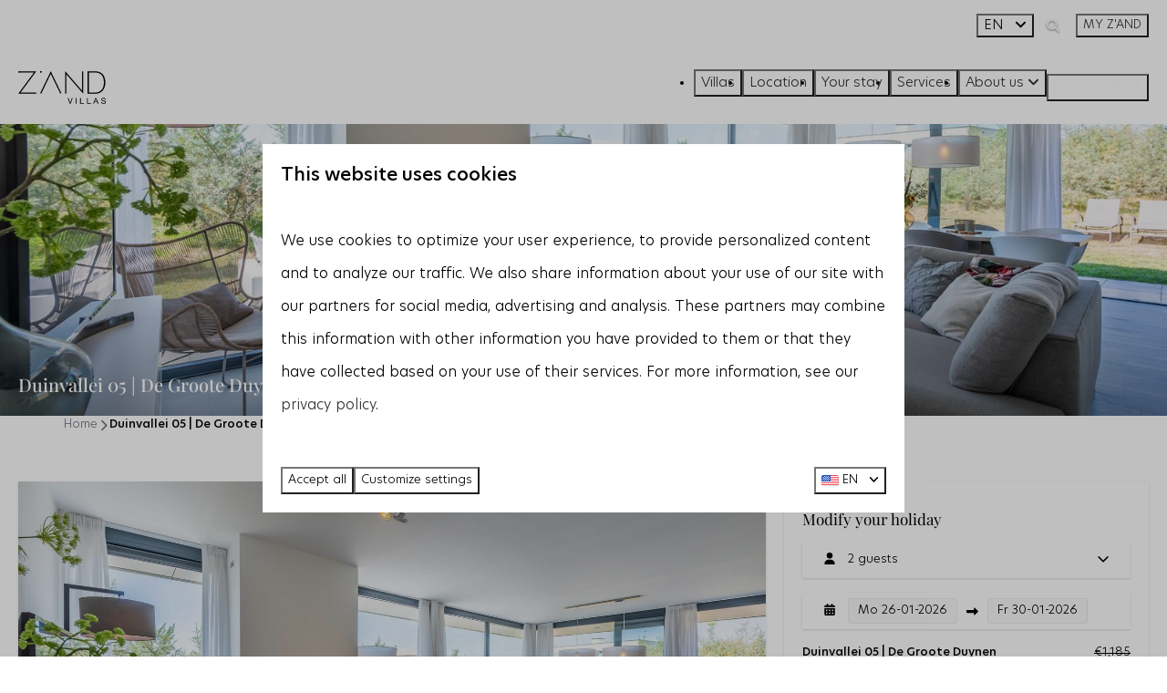

--- FILE ---
content_type: text/html; charset=utf-8
request_url: https://www.zandvillas.com/holiday-homes/duinvallei-05-de-groote-duynen
body_size: 46549
content:
<!DOCTYPE html><html data-color-scheme-id="default" lang="en"><head><meta name="facebook-domain-verification" content="sckrczhfquz0sqnt5594vv4960u1qb" />
<meta name="facebook-domain-verification" content="gkk49wez937f4sgbz4sdhfbmlnt0y5" />
<meta name="ahrefs-site-verification" content="3b994f16fdceaf74ad009e94e8a64127680346f02cb508af10901a0f8ed0e32e">
<meta name="google-site-verification" content="8SZnggPjz9yNq5pLIiuAHVFVt4zCWpCqVuQqwwRwFR0" />
<meta name="google-site-verification" content="D6otw3Aku6-1IcaZ2JXmHspWyvmiZcaDITyaNBq9pHA" /><meta charset="utf-8" /><meta content="width=device-width, initial-scale=1.0, viewport-fit=cover, maximum-scale=1.0, user-scalable=no" name="viewport" /><link href="https://www.zandvillas.de/ferienhaeuser/duinvallei-05-de-groote-duynen" hreflang="de" rel="alternate" /><link href="https://www.zandvillas.com/holiday-homes/duinvallei-05-de-groote-duynen" hreflang="en" rel="alternate" /><link href="https://www.zandvillas.nl/villas/duinvallei-05-de-groote-duynen" hreflang="nl" rel="alternate" /><link href="https://www.zandvillas.com/holiday-homes/duinvallei-05-de-groote-duynen" rel="canonical" /><link href="https://www.zandvillas.nl/villas/duinvallei-05-de-groote-duynen" hreflang="x-default" rel="alternate" /><link data-turbo-track="" href="https://cdn-cms.bookingexperts.com/uploads/theming/logo/image/0/82/favicon_Z_52e5da46-ad4e-4d65-ba39-7605a1df019e.svg" rel="icon" /><script src="https://cdn-cms.bookingexperts.com/assets/application-6ea51211f12128b4f3ee166b199adf4a9cc026fa1c6054b652d27a6e0e72dc7a.js"></script><script src="https://cdn-cms.bookingexperts.com/assets/application/bundle-11a4f28ddb562cc98e878cd828255875876ae2669020723497de39eb59cc5d2e.js"></script><script src="https://cdn-cms.bookingexperts.com/assets/design_system/bundle.vendor-5316a0cd80fcaa7bdf3252fd40923f8d003b6f868a0bedee28a4db05ef5c7f4a.js"></script><script src="//maps.google.com/maps/api/js?sensor=false&amp;libraries=places&amp;callback=NucleusGmap.loadGmap&amp;key=AIzaSyDRDXeIyJjZjvs7dFNVDxw1i1joCU-LCz4" async="async"></script><script src="https://www.google.com/recaptcha/enterprise.js?render=6LcEtnUoAAAAAB9DJ5c77r3o3CGv-G9AgV8djZvL" async="async"></script>  <script src="https://cdn-cms.bookingexperts.com/assets/error_reporting-e323ef1bdaf20963f592bbfa7f03f031a7a62ba588179a171093d6be27d0e1e8.js" async="async" defer="defer"></script>
<style>
  @font-face {
  font-family: "England";
src: url("https://cdn-cms.bookingexperts.com/uploads/theming/font/regular/9/52/England.woff2") format("woff2");
font-display: swap;

}

@font-face {
  font-family: "Playfair";
src: url("https://cdn-cms.bookingexperts.com/uploads/theming/font/regular/9/53/PlayfairDisplay-Regular.woff2") format("woff2");
font-display: swap;

}

@font-face {
  font-family: "Playfair";
src: url("https://cdn-cms.bookingexperts.com/uploads/theming/font/italic/9/53/PlayfairDisplay-Italic.woff2") format("woff2");
font-display: swap;

font-style: italic;
}

@font-face {
  font-family: "Playfair";
src: url("https://cdn-cms.bookingexperts.com/uploads/theming/font/bold/9/53/PlayfairDisplay-Medium.woff2") format("woff2");
font-display: swap;

font-weight: bold;
}

@font-face {
  font-family: "Playfair";
src: url("https://cdn-cms.bookingexperts.com/uploads/theming/font/bold_italic/9/53/PlayfairDisplay-MediumItalic.woff2") format("woff2");
font-display: swap;

font-style: italic;
font-weight: bold;
}

@font-face {
  font-family: "New Hero";
src: url("https://cdn-cms.bookingexperts.com/uploads/theming/font/regular/9/51/New_Hero_Light.woff2") format("woff2");
font-display: swap;

}

@font-face {
  font-family: "New Hero";
src: url("https://cdn-cms.bookingexperts.com/uploads/theming/font/italic/9/51/New_Hero_Light_Italic.woff2") format("woff2");
font-display: swap;

font-style: italic;
}

@font-face {
  font-family: "New Hero";
src: url("https://cdn-cms.bookingexperts.com/uploads/theming/font/bold/9/51/New_Hero_Medium.woff2") format("woff2");
font-display: swap;

font-weight: bold;
}

@font-face {
  font-family: "New Hero";
src: url("https://cdn-cms.bookingexperts.com/uploads/theming/font/bold_italic/9/51/New_Hero_Light_Italic.woff2") format("woff2");
font-display: swap;

font-style: italic;
font-weight: bold;
}

</style>
<style>
[data-color-scheme-id="2283"] {
  --border-radius-scale: 0;
  --border-radius-button: 0;
  --font-family-base: 'New Hero';
  --font-family-headings: 'Playfair';
  --font-family-headline: 'Playfair';
  --font-family-alt: 'England';
  --button-baseline-offset: 0%;
  --colors-background: #f1f1ef;
  --colors-text: #000000;
  --colors-primary: #323232;
  --colors-text-on-primary: #ffffff;
  --colors-secondary: #b0b0b0;
  --colors-text-on-secondary: #ffffff;

}
[data-color-scheme-id="2280"] {
  --border-radius-scale: 0;
  --border-radius-button: 0;
  --font-family-base: 'New Hero';
  --font-family-headings: 'Playfair';
  --font-family-headline: 'Playfair';
  --font-family-alt: 'England';
  --button-baseline-offset: 0%;
  --colors-background: #e9e4da;
  --colors-text: #000000;
  --colors-primary: #323232;
  --colors-text-on-primary: #ffffff;
  --colors-secondary: #b0b0b0;
  --colors-text-on-secondary: #ffffff;

}
[data-color-scheme-id="637"] {
  --border-radius-scale: 0;
  --border-radius-button: 0;
  --font-family-base: 'New Hero';
  --font-family-headings: 'Playfair';
  --font-family-headline: 'Playfair';
  --font-family-alt: 'England';
  --button-baseline-offset: 0%;
  --colors-background: #f2f2f2;
  --colors-text: #110909;
  --colors-primary: #323232;
  --colors-text-on-primary: #f8fafc;
  --colors-secondary: #323232;
  --colors-text-on-secondary: #f8fafc;

}
[data-color-scheme-id="639"] {
  --border-radius-scale: 0;
  --border-radius-button: 0;
  --font-family-base: 'New Hero';
  --font-family-headings: 'Playfair';
  --font-family-headline: 'Playfair';
  --font-family-alt: 'England';
  --button-baseline-offset: 0%;
  --colors-background: #323232;
  --colors-text: #f8fafc;
  --colors-primary: #f8fafc;
  --colors-text-on-primary: #323232;
  --colors-secondary: #f8fafc;
  --colors-text-on-secondary: #323232;

}
[data-color-scheme-id="640"] {
  --border-radius-scale: 0;
  --border-radius-button: 0;
  --font-family-base: 'New Hero';
  --font-family-headings: 'Playfair';
  --font-family-headline: 'Playfair';
  --font-family-alt: 'England';
  --button-baseline-offset: 0%;
  --colors-background: #f8fafc;
  --colors-text: #323232;
  --colors-primary: #323232;
  --colors-text-on-primary: #f8fafc;
  --colors-secondary: #323232;
  --colors-text-on-secondary: #f8fafc;

}
[data-color-scheme-id="2279"] {
  --border-radius-scale: 0;
  --border-radius-button: 0;
  --font-family-base: 'New Hero';
  --font-family-headings: 'Playfair';
  --font-family-headline: 'Playfair';
  --font-family-alt: 'England';
  --button-baseline-offset: 0%;
  --colors-background: #f1f1ef;
  --colors-text: #000000;
  --colors-primary: #323232;
  --colors-text-on-primary: #ffffff;
  --colors-secondary: #b0b0b0;
  --colors-text-on-secondary: #ffffff;

}
[data-color-scheme-id="638"] {
  --border-radius-scale: 0;
  --border-radius-button: 0;
  --font-family-base: 'New Hero';
  --font-family-headings: 'Playfair';
  --font-family-headline: 'Playfair';
  --font-family-alt: 'England';
  --button-baseline-offset: 0%;
  --colors-background: #f8fafc;
  --colors-text: #323232;
  --colors-primary: #f8fafc;
  --colors-text-on-primary: #323232;
  --colors-secondary: #323232;
  --colors-text-on-secondary: #323232;

}
[data-color-scheme-id="641"] {
  --border-radius-scale: 0;
  --border-radius-button: 0;
  --font-family-base: 'New Hero';
  --font-family-headings: 'Playfair';
  --font-family-headline: 'Playfair';
  --font-family-alt: 'England';
  --button-baseline-offset: 0%;
  --colors-background: #303030;
  --colors-text: #f8fafc;
  --colors-primary: #f8fafc;
  --colors-text-on-primary: #323232;
  --colors-secondary: #f8fafc;
  --colors-text-on-secondary: #323232;

}
[data-color-scheme-id="default"] {
  --border-radius-scale: 0;
  --border-radius-button: 0;
  --font-family-base: 'New Hero';
  --font-family-headings: 'Playfair';
  --font-family-headline: 'Playfair';
  --font-family-alt: 'England';
  --button-baseline-offset: 0%;
  --colors-background: #ffffff;
  --colors-text: #000000;
  --colors-primary: #323232;
  --colors-text-on-primary: #f8fafc;
  --colors-secondary: #b0b0b0;
  --colors-text-on-secondary: #f8fafc;

}
</style>

<style>
[data-color-scheme-id="white"] {
  --colors-background: #ffffff;
  --colors-text: #000000;
  --colors-primary: #323232;
  --colors-text-on-primary: #f8fafc;
  --colors-secondary: #b0b0b0;
  --colors-text-on-secondary: #f8fafc;
}
[data-color-scheme-id="inverse"] {
  --colors-background: #000000;
  --colors-text: #ffffff;
  --colors-primary: #f8fafc;
  --colors-text-on-primary: #323232;
  --colors-secondary: #f8fafc;
  --colors-text-on-secondary: #b0b0b0;
}
</style>
<link rel="stylesheet" href="https://cdn-cms.bookingexperts.com/assets/application-e292fdf8aab4ab1e5c38bbc4cabbff8531b24253814db2955736c302f0f566fd.css" media="all" /><link rel="stylesheet" href="https://cdn-cms.bookingexperts.com/uploads/site/custom_stylesheet/2/25/custom_stylesheet_cedcdd90-93cc-4186-bc45-d3c5b2740583_3de758aadb532e4210a444d69110440c.css" media="all" data-turbo-track="true" /><link rel="stylesheet" href="https://cdn-cms.bookingexperts.com/assets/application/bundle.vendor-324a2cdefd932676f30318ba3bc06f477f5aa112c7edd59972a8f9abfd7d6c56.css" media="all" />
<link rel="stylesheet" href="https://cdn-cms.bookingexperts.com/assets/application/bundle-f74bbcdd59ad97f8d586acf3b02986752b30f0e32229b6402661ef1dd3a10455.css" media="all" /><style>.header__top.max-lg\:hidden {
  background-color: white;
}

nav.header__nav {
  background-color: white;
}

.button {
  font-size: 13px;
  font-weight: 400;
}

.themed-footer__top-form-title {
  font-family: 'Playfair';
}

.text-muted {
    color: #000000;
}


@media (max-width: 480px){
h1.slide__title {
  font-size: 20px;
  color: white;
}
}

@media (min-width: 1024px){
.section__header--h1 .section__subtitle, .section__header--h2 .section__title, .text--heading-xl.text--responsive {
    font-size: 20px;
    color: white;
}
}

@media (min-width: 1024px){
.text--heading-base.text--responsive {
    font-size: 18px;
    color: white;
}
}

/*@media screen and (min-width: 992px){*/
/*.slide__subtitle {*/
/*    font-family: 'England';*/
/*    font-size: 65px;*/
/*    font-weight: 400;*/
/*    margin-top: 40px;*/
/*    color: white;*/
/*}*/


@media screen and (min-width: 992px){
  .header:not(.header--nav-stuck) .header__logo-lg--header-resize img {
    top: 0rem;
    height: 3.5rem;
    left: 60px
  }
}

@media screen and (min-width: 992px){
  .video-section__main {
    height: 900px;
  }
}

@media screen and (min-width: 992px){
.cc-section-71084 .card {
  padding: 50px 40% 50px 50px;
  margin-right: 100px;
  margin-left: 100px;
  background: #f1eee9;
  text-align: left;
}
}

@media screen and (max-width: 992px){
.cc-section-71084 .card {
  padding: 20px;
  margin: 10px;
  background: #f1eee9;
  text-align: left;
}
}

.cc-section-71084 .card__content {
  text-align: left;
}

.cc-section-71084 .image_resized {
  width: 400px;
  margin-top: -450px;
}

.button--overlay {
  font-size: 15px;
}

@media (min-width: 480px){
.section-group[style*="services_z_andvillas_6"] {
  background: linear-gradient(rgba(0, 0, 0, 0.1), rgba(0, 0, 0, 0.1)), transparent url(https://cdn-cms.bookingexperts.nl/media/2591/6/zandvilla_strand_816d4be2-0e12-4625-a491-601a11f33dbe.webp) center center/auto no-repeat fixed !important;
  background-size: cover !important;
  color: white !important;
}
}

@media (max-width: 480px){
.section-group[style*="services_z_andvillas_6"] {
  background: linear-gradient(rgba(0, 0, 0, 0.1), rgba(0, 0, 0, 0.1)), transparent url(https://cdn-cms.bookingexperts.nl/media/2591/6/zandvilla_strand_816d4be2-0e12-4625-a491-601a11f33dbe.webp) center center !important;
  background-size: cover !important;
  color: white !important;
}
}

.section-group[style*="zandvilla_s_locatie_e67"]{
  background: linear-gradient(rgba(0, 0, 0, 0.1), rgba(0, 0, 0, 0.1)), transparent url(https://cdn-cms.bookingexperts.nl/media/2591/5/zandvilla_662d4ba9-a3b2-4a1d-abc8-d2f83bdecaa7.webp) center center !important;
  background-size: cover !important;
  color: white !important;
}

.card--alternative {
    box-shadow: none;
}

.bg-transparent-img {
    background-color: transparent;
}

.main-content{
  box-shadow: none !important;
}

.header-breadcrumbs {
    margin-top: 10px;
}

.h1, h1, .h2, h2, .h3, h3, .h4, h4{
  font-weight: 300;
}

.cc-section-71864 .btn-secondary, .cc-section-71877 .btn-secondary {
    color: white;
    background-color: transparent;
    border-color: #f8fafc;
    text-shadow: none;
}

.cc-section-71864 .btn-secondary:hover, .cc-section-71877 .btn-secondary:hover {
    background-color: rgba(255, 255, 255, 0.15);
    color: white;
}

button.btn.btn-lg.btn-secondary {
    border-color: black;
    color: black;
}

.header__nav-container > a > .button {
  background-color: black;
  border: 1px solid black;
  color:white;
}


.button--overlay.button--neutral {
    text-shadow: none;
}

.btn-default {
  color: black;
  background-color: transparent;
  border-color: black;
}

.btn-default:hover{
  color: #333;
  background-color: #F8F8F8;
  border-color: #ddd;
}

.card--alternative .btn{
  color: #333;
  background-color: #fff;
  border-color: black;
  text-shadow: none;
  margin-top: 25px;
  padding: 5px 30px;
}

.card--alternative .btn:hover{
  color: #333;
  background-color: #F8F8F8;
}

.card--alternative .clamped-text{
  text-align: left;
  margin: 50px 0px;
}

.card--alternative .h3, .card--alternative h3{
  text-align: left;
  margin-top: 10px;
  font-size: 20px;
}

.p, p{
  line-height: 2.3em;
}

.mt-2 {
    font-size: 13px;
}

.themed-footer__menu-item .themed-footer__nested-menu-item {
  margin-bottom: 0rem;
  font-size: 15px;
}

section.widget-container.categories-widget .card h4 {
  font-size: 16px;
  color: inherit;
  margin: 0;
  font-family: New Hero;
  font-weight: 800;
}

.themed-footer__text {
  font-size: 14px;
}

.themed-footer__top-form-title {
  font-size: 17px;
}

/*zoek en boek*/
li.icon-list__item {
    font-size: 13px;
}

.availability__highlighted {
  display: none;
}

/*Service pagina*/

.section-group[style*="franziska_en_familie_befb"] {
  background: linear-gradient(rgba(0, 0, 0, 0.3), rgba(0, 0, 0, 0.3)), transparent url(https://cdn-cms.bookingexperts.nl/media/2592/40/franziska_en_familie_befb745b_31c8_4e0e_8c35_c3c1bb390e7f_208d522e_705f_486d_bcb4_10b952e40376_8e8dc5f1-1048-4b0b-823c-159abf0e92a5.webp) center center !important;
  background-size: cover !important;
  margin: 40px 15% !important;
  color: white !important;
}


@media screen and (min-width: 992px){
[data-color-scheme-id="2280"] {
  background-color: #e8e4da;
  margin-left: 40px;
  margin-right: 40px;
}
}

@media screen and (max-width: 992px){
[data-color-scheme-id="2280"] {
  background-color: #e8e4da;
}
}

/*Omgeving pagina*/


.il-block-info h3{
  font-size: 20px;
  line-height: 1.3 !important;
}

.header__nav .button.button--solid {
    background-color: black !important;
    color: #ffffff !important;
    border: 1px solid black !important;
    background-color: black;
}

.themed-footer__heading {
  font-size: 15px;
}

.themed-footer__menu-item .themed-footer__nested-menu-item {
  font-size: 13px;
}

.themed-footer__contact-element div, .review-score__based-on {
  font-size: 13px;
}

/*Secties*/
.section-group[style*="background-image"]{
  background-position: center !important;
}

h2 .text-big, h1 .text-big {
  font-family: England;
  text-transform: none;
  font-size: 85px;
}

h3 .text-big {
  font-family: England;
  font-size: 60px;
  margin-left: 80px;
}

h6 {
  font-size: 40px;
  font-family: 'Playfair';
}

h6 .text-big {
  font-family: 'England';
  font-size: 110px;
  font-weight: 300;
}

h5 {
  font-size: 40px;
  font-family: 'Playfair';
}

h5 .text-big {
  font-family: 'England';
  font-size: 90px;
  font-weight: 300;
}

.cc-section-71860 .image_resized {
  padding: 20px;
}

.cc-section-71872 .card, .cc-section-127596 .card {
  background: #ffffff;
  border-radius: 10px;
  border-width: 3px;
  border-style: solid;
  border-color: #F1F1F1;
  box-shadow: 5px 10px 10px #00000025;
  padding: 20px;
}

.cc-section-71872 .card__content, .cc-section-127596 .card__content {
  text-align: left !important;
}

.cc-section-71872 .card__content h2, .cc-section-127596 .card__content h2 {
  font-size: 18px;
}

/*Blok op LP*/

@media screen and (max-width: 992px){
div#block_widget_846748, div#block_widget_846748 .card__content, div#block_widget_846840, div#block_widget_846840 .card__content {
  text-align: left;
  background:#f1eee9;
  height: auto; /* Er stond hier een max hoogte ingesteld, maar dat werkt niet goed voor mobiel. */
}
}

@media screen and (max-width: 992px){
 div#block_widget_846840, div#block_widget_846840 .card__content {
  height: auto;
}
}

@media screen and (min-width: 992px){{}
div#block_widget_846748, div#block_widget_846748 .card__content, div#block_widget_846840, div#block_widget_846840 .card__content {
  text-align: left;
  background:#f1eee9;
  height: 340px;
}
}

@media screen and (min-width: 992px){
 div#block_widget_846840, div#block_widget_846840 .card__content {
  height: 350px;
}
} 

/* zoek en boek mooi maken */

.alert-warning {
    color: #323232;
    background-color: #f1f1ef;
    border-color: #323232;
}

.btn-holiday {
    color: #fff;
    background-color: #323232;
    border-color: #323232;
}

.panel-footer {
  border-radius: 0 0 15px 15px;
}

.panel-holiday>.panel-heading {
    color: #fff;
    background-color: #323232;
    border-color: #323232;
    border-radius: 15px 15px 0 0;
}

.panel-holiday {
    border-color: #323232;
}

.label-holiday {
    background-color: #323232;
}

.color-link-important {
    color: #323232 !important;
}

/* button header */
.header__nav .button--overlay {
  color: var(--colors-text) !important;
  font-size: 15px;
}

.header__nav .button--overlay > * {
  filter: none;
}

button.button.button--primary.button--large.button--center.max-sm\:hidden[data-theme="website"] .button__content {
    color: white;
}

/* unieke kenmerken */

.cc-section-199347 p {
    font-size: 13px;
}

.usps__name {
    font-size: 16px !important;
    font-weight: 400;
}


h2.widget__title {
    font-size: 18px !important;
}

.usps__description {
    font-size: 13px;
}

.cc-section-207784 {
   overflow: visible;
  .page-width {
    overflow: visible;
  }
}</style><link rel="stylesheet" href="https://cdn-cms.bookingexperts.com/assets/print-c70f26adc14865d36e1a26fdcd63ec4c8e2c06a3aa89e139ae9376890bda15f3.css" media="print" />    <script>
      // Define dataLayer and the gtag function.
      window.dataLayer = window.dataLayer || [];
    </script>
    <script>
      function gtag(){dataLayer.push(arguments);}
      gtag('consent', 'default', {
        ad_storage: 'denied',
        analytics_storage: 'denied',
        ad_user_data: 'denied',
        ad_personalization: 'denied',
        personalization: 'denied',
        personalization_storage: 'denied',
        functionality_storage: 'denied',
        security_storage: 'granted',
        wait_for_update: 500
      });

      gtag("set", "ads_data_redaction", true);
      gtag("set", "url_passthrough", true);
    </script>

  <script>
  </script>
  <!-- Google Tag Manager -->
  <script>
  (function(w,d,s,l,i){w[l]=w[l]||[];w[l].push({'gtm.start':
  new Date().getTime(),event:'gtm.js'});var f=d.getElementsByTagName(s)[0],
  j=d.createElement(s),dl=l!='dataLayer'?'&l='+l:'';j.async=true;j.src=
  '/system/metrics/381/gtm.js?id='+i+dl;f.parentNode.insertBefore(j,f);
  })(window,document,'script','dataLayer', 'GTM-5KDNGSD');</script>
  <!-- End Google Tag Manager -->
<noscript><style>.lazyload { display: none; }</style></noscript><title>Duinvallei 05 | De Groote Duynen</title><meta content="Duinvallei 5 is a spacious, luxurious 8-person holiday wellness villa with a Finnish sauna. A pet is welcome in this villa." name="description" /><meta content="https://cdn.bookingexperts.com/uploads/image/image/365192/large_SF2022_DUINVALLEI_5-13.jpg" name="og:image" /></head><body class="ds-reset"><div class="application-layout__root">  <!-- Google Tag Manager (noscript) -->
  <noscript><iframe src="//www.zandvillas.com/ns.html?id=GTM-5KDNGSD"
  height="0" width="0" style="display:none;visibility:hidden"></iframe></noscript>
  <!-- End Google Tag Manager (noscript) -->
<div class="print-only mb-3"><a href="https://www.zandvillas.com/"><img style="max-height: 10em;" alt="Z&#39;ANDvillas" src="https://cdn-cms.bookingexperts.com/uploads/theming/logo/image/0/80/logozandvilla_81e71da0-3bad-42bc-9ada-2f10f2ec3df5.svg" /></a></div><script>document.addEventListener('reservationSidebarRendered', (event) => {
  document.querySelectorAll('#async_content .reservation-sidebar-subcontent').forEach((element) => {
    element.remove();
  });
});</script><header class='header reset header--sticky-lg' data-color-scheme-id='638' data-controller='openable overlappable sticky' data-openable-close-outside-value data-openable-manage-scroll-value data-openable-open-class='header--modal-open' data-overlappable-overlapped-class='header--force-modal' data-sticky-stuck-class='header--nav-stuck'>
<style>:root { --header-pull: var(--header-height); --header-pull-lg: var(--header-height); }</style>

<div class='header__top lg:hidden' data-color-scheme-id='637'>
<div class="page-width page-width--wide header__top-container"><a class="flex min-w-0" href="tel:+31 113-745723"><button type="button" class="button button--overlay button--small button--center" data-theme="website">
<div class="button__before"><i class="icon icon--normal fas fa-phone" data-theme="website"></i>

</div>
<div class="button__content">+31 113-745723</div>


</button>
</a>
</div></div>
<div class='header__top max-lg:hidden' data-color-scheme-id='637'>
<div class="page-width page-width--wide header__top-container">
<div class='picklist picklist--left max-lg:hidden' data-controller='openable' data-openable-close-outside-value data-openable-open-class='picklist--open'>
<div data-action='click-&gt;openable#toggle'><button type="button" title="Select language" class="button button--overlay button--small button--center" data-theme="website">

<div class="button__content">
<span>EN</span>
<i class="ml-2 fas fa-angle-down"></i>
</div>


</button>
</div>
<div class='picklist__backdrop'>
<div class='picklist__dialog' data-color-scheme-id='default' data-openable-target='inside'>
<div class='picklist__header'>
Select language
<a data-action="openable#close" class="close-button"><i class="fas fa-times"></i></a>
</div>
<a class="picklist__option" href="https://www.zandvillas.de/ferienhaeuser/duinvallei-05-de-groote-duynen?currency=EUR&referrer=" tabindex="0"><span>Deutsch</span>
</a>
<a class="picklist__option" href="https://www.zandvillas.com/holiday-homes/duinvallei-05-de-groote-duynen?currency=EUR&referrer=" tabindex="0"><i class="fa-sm text-primary fas fa-check"></i><span>English</span>
</a>
<a class="picklist__option" href="https://www.zandvillas.nl/villas/duinvallei-05-de-groote-duynen?currency=EUR&referrer=" tabindex="0"><span>Nederlands</span>
</a>
</div>
</div>
</div>


<div class='search-field search-field--openable search-field--small search-field search-field--top-fill-none max-lg:hidden' data-action='click-&gt;openable#open' data-controller='openable' data-openable-close-outside-value data-openable-open-class='search-field--open'>
<i class="search-field__icon fas fa-search"></i>
<form class="search-field__form" action="/search" accept-charset="UTF-8" method="get"><input name="query" placeholder="Search" required="required" class="search-field__input" data-openable-target="focus" type="search" id="search_query" />
</form></div>

<a href="/my-zand"><button type="button" class="button button--glass button--small button--center max-lg:hidden" data-theme="website">

<div class="button__content">MY Z&#39;AND</div>


</button>
</a>

</div></div>
<div class="page-width page-width--wide header__logo-lg header__logo-lg--header-resize"><a href="https://www.zandvillas.com/"><img data-overlappable-target="subject" alt="Z&#39;ANDvillas" src="https://cdn-cms.bookingexperts.com/uploads/theming/logo/image/0/80/logozandvilla_81e71da0-3bad-42bc-9ada-2f10f2ec3df5.svg" /></a>
</div><nav class='header__nav' data-sticky-target='sticky'>
<div class="page-width page-width--wide header__nav-container"><div class='header__logo'><a href="https://www.zandvillas.com/"><img data-overlappable-target="subject" alt="Z&#39;ANDvillas" src="https://cdn-cms.bookingexperts.com/uploads/theming/logo/image/0/80/logozandvilla_81e71da0-3bad-42bc-9ada-2f10f2ec3df5.svg" /></a></div>
<button type="button" data-action="click-&gt;openable#open" data-theme="website" class="button button--overlay button--large button--center header__menu-button--bold header__menu-button--menu">
<div class="button__before"><i class="icon icon--large fas fa-bars" data-theme="website"></i>

</div>
<div class="button__content">Menu</div>


</button>

<ul class='header__menu' data-overlappable-target='subject'>
<li>
<a href="https://www.zandvillas.com/villas"><button type="button" class="button button--overlay button--large button--center header__menu-button--bold" data-theme="website">

<div class="button__content">Villas</div>


</button>


</a></li>
<li>
<a href="https://www.zandvillas.com/de-groote-duynen"><button type="button" class="button button--overlay button--large button--center header__menu-button--bold" data-theme="website">

<div class="button__content">Location</div>


</button>


</a></li>
<li>
<a href="https://www.zandvillas.com/your-stay"><button type="button" class="button button--overlay button--large button--center header__menu-button--bold" data-theme="website">

<div class="button__content">Your stay</div>


</button>


</a></li>
<li>
<a href="https://www.zandvillas.com/zand-services"><button type="button" class="button button--overlay button--large button--center header__menu-button--bold" data-theme="website">

<div class="button__content">Services</div>


</button>


</a></li>
<li class='header__submenu' data-controller='openable' data-openable-close-outside-value data-openable-enable-hover-value>
<a href="https://www.zandvillas.com/about-us"><button type="button" data-action="click-&gt;openable#toggle" data-theme="website" class="button button--overlay button--large button--center header__menu-button--bold">

<div class="button__content">About us
<i data-openable-target="hide" class="fas fa-angle-down"></i>
<i data-openable-target="show" class="fas fa-angle-up"></i>
</div>


</button>

</a><ul data-color-scheme-id='default' data-openable-target='show' style='display: none;'>
<div class='flex flex-col'>
<li class='first-of-type:mt-0 break-inside-avoid-column'><a href="https://www.zandvillas.com/contact">Contact
</a></li>
<li class='first-of-type:mt-0 break-inside-avoid-column'><a href="https://www.zandvillas.com/my-zand-owners">My Z&#39;and owners
</a></li>
</div>
</ul>
</li>
</ul>


<turbo-frame id='checkout-cart' src='/system/en/checkout_booking'>
<div class="hstack"><a data-turbo="false" href="/book"><button type="button" class="button button--primary button--large button--center" data-theme="website">

<div class="button__content"><div class="gap-3 hstack"><i class="icon icon--normal sm:hidden fas fa-calendar-alt" data-theme="website"></i>


<span class="max-sm:hidden">Search &amp; Book</span>
</div>

</div>


</button>
</a>
<div class='checkout-cart-button max-sm:hidden' data-controller='openable' data-openable-close-outside-value data-openable-manage-scroll-value data-openable-open-class='checkout-cart-button--modal-open'>
<dialog aria-label='Your holiday' class='checkout-modal' data-color-scheme-id='default' data-openable-target='dialog'>
<div class='checkout-modal__dialog' data-openable-target='inside'>
<div class='checkout-modal__header'>
<div class='checkout-modal__shopping-bag'>
<i class="fas fa-shopping-bag"></i>

</div>
Your holiday
<a data-action="openable#close" class="close-button ml-auto"><i class="fas fa-times"></i></a>
</div>
<div class='checkout-modal__content'>
<div class='checkout-modal__empty'>
<img src="https://cdn-cms.bookingexperts.com/assets/empty_booking-99b1b8011408317afc97a5a537d61949779c0b8fdee86f505f0b97aeb5c6b9fe.svg" />
<h2 class='checkout-modal__empty-title'>You haven&#39;t added anything yet</h2>
<p class='checkout-modal__empty-body'>View the homepage or get inspired in the search &amp; book.</p>
<div class='checkout-modal__empty-buttons'>
<a data-turbo="false" href="/"><button type="button" class="button button--ghost button--normal button--center" data-theme="website">

<div class="button__content">Homepage</div>


</button>

</a><a data-turbo="false" href="/book"><button type="button" class="button button--ghost button--normal button--center" data-theme="website">

<div class="button__content">Search &amp; Book</div>


</button>

</a></div>
</div>
</div>
</div>
</dialog>

</div>

</div>


</turbo-frame>
</div></nav>
<div class='header__modal' data-color-scheme-id='default'>
<div class='header__modal-contact sm:hidden'>
<a class="flex min-w-0" href="tel:+31 113-745723"><button type="button" class="button button--ghost button--small button--center" data-theme="website">
<div class="button__before"><i class="icon icon--normal fas fa-phone" data-theme="website"></i>

</div>
<div class="button__content">+31 113-745723</div>


</button>
</a>
</div>
<div class='header__modal-dialog' data-openable-target='inside'>
<div class='header__modal-header'>
Menu
<a data-action="openable#close" class="close-button"><i class="fas fa-times"></i></a>
</div>
<div class='header__modal-subheader'>
<a href="/book"><button type="button" class="button button--primary button--normal button--center" data-theme="website">

<div class="button__content"><div class="gap-3 hstack"><i class="icon icon--normal fas fa-calendar-alt" data-theme="website"></i>


<span>Search &amp; Book</span>
</div>

</div>


</button>
</a>

<a href="/my-zand"><button type="button" class="button button--neutral button--normal button--center" data-theme="website">

<div class="button__content">MY Z&#39;AND</div>


</button>
</a>

</div>
<div class='header__modal-content'>
<ul class='header__modal-menu'>
<li>
<div class='header__modal-menu-item'>
<a class="header__modal-menu-label" href="https://www.zandvillas.com/villas">Villas
</a>
</div>
</li>
<li>
<div class='header__modal-menu-item'>
<a class="header__modal-menu-label" href="https://www.zandvillas.com/de-groote-duynen">Location
</a>
</div>
</li>
<li>
<div class='header__modal-menu-item'>
<a class="header__modal-menu-label" href="https://www.zandvillas.com/your-stay">Your stay
</a>
</div>
</li>
<li>
<div class='header__modal-menu-item'>
<a class="header__modal-menu-label" href="https://www.zandvillas.com/zand-services">Services
</a>
</div>
</li>
<li data-controller='openable'>
<div class='header__modal-menu-item'>
<a class="header__modal-menu-label" href="https://www.zandvillas.com/about-us">About us
</a>
<div class='header__modal-menu-divider'></div>
<div class='header__modal-menu-toggle' data-action='click-&gt;openable#toggle'>
<i data-openable-target="hide" class="fas fa-plus"></i>
<i data-openable-target="show" class="fas fa-minus"></i>
</div>
</div>
<ul data-openable-target='show'>
<li><a href="https://www.zandvillas.com/contact">Contact
</a></li>
<li><a href="https://www.zandvillas.com/my-zand-owners">My Z&#39;and owners
</a></li>
</ul>
</li>
</ul>
</div>
<div class='header__modal-footer'>
<div class='picklist picklist--up' data-controller='openable' data-openable-close-outside-value data-openable-open-class='picklist--open'>
<div data-action='click-&gt;openable#toggle'><button type="button" title="Select language" class="button button--ghost button--normal button--center" data-theme="website">

<div class="button__content"><span><img alt="English (United States)" src="https://cdn-cms.bookingexperts.com/assets/design_system/flags/flag_us-2d88ed44218389bfe11f3b0744103b9da77efd784c4b5a86fededb8cd154846c.svg" />
</span>
<span>EN</span>
<i class="ml-2 fas fa-angle-down"></i>
</div>


</button>
</div>
<div class='picklist__backdrop'>
<div class='picklist__dialog' data-color-scheme-id='default' data-openable-target='inside'>
<div class='picklist__header'>
Select language
<a data-action="openable#close" class="close-button"><i class="fas fa-times"></i></a>
</div>
<a class="picklist__option" href="https://www.zandvillas.de/ferienhaeuser/duinvallei-05-de-groote-duynen?currency=EUR&referrer=" tabindex="0"><span>Deutsch</span>
</a>
<a class="picklist__option" href="https://www.zandvillas.com/holiday-homes/duinvallei-05-de-groote-duynen?currency=EUR&referrer=" tabindex="0"><i class="fa-sm text-primary fas fa-check"></i><span>English</span>
</a>
<a class="picklist__option" href="https://www.zandvillas.nl/villas/duinvallei-05-de-groote-duynen?currency=EUR&referrer=" tabindex="0"><span>Nederlands</span>
</a>
</div>
</div>
</div>


<div class='search-field search-field--normal search-field search-field--top-fill-solid'>
<i class="search-field__icon fas fa-search"></i>
<form class="search-field__form" action="/search" accept-charset="UTF-8" method="get"><input name="query" placeholder="Search" required="required" class="search-field__input" type="search" id="search_query" />
</form></div>

</div>
</div>
</div>

</header>

<div class='slideshow reset slideshow--small'>
<div class='slideshow__main'>
<div class='slide'>
<img alt="Duinvallei 5 villa in the dunes" srcset="https://cdn-cms.bookingexperts.com/media/2804/18/optimized.jpg 1600w, https://cdn-cms.bookingexperts.com/media/2804/18/normal.jpg 800w, https://cdn-cms.bookingexperts.com/media/2804/18/middle_400.jpg 400w" style="object-position: 50% 50%" loading="lazy" class="slide__media_item" src="https://cdn-cms.bookingexperts.com/media/2804/18/optimized.jpg" />
</div>

<div class="page-width page-width--normal slideshow__container"><div class='slideshow__title'>
<h1 class="text text--heading-xl text--responsive" data-theme="website">Duinvallei 05 | De Groote Duynen</h1>


</div>
</div></div>
</div>
<div class="page-width page-width--normal"><nav class="breadcrumbs-navigation" aria-label="Breadcrumb"><ol class="breadcrumbs" data-theme="website"><li class="breadcrumbs-item"><a class="breadcrumbs-item__link" href="https://www.zandvillas.com/">Home</a>
<i class="icon icon--small breadcrumbs-item__separator-icon fas fa-chevron-right" data-theme="website"></i>


</li>

<li class="breadcrumbs-item"><span class="breadcrumbs-item__current" aria-current="page">Duinvallei 05 | De Groote Duynen</span>

</li>


</ol>
</nav>
</div><div class="pattern"><div class="container-fluid max-width"><div class="subtitle"><div class="divider" style="height: 10px; ">&nbsp;</div></div><div class="mt-2"><div class="mt-8"><div class="row js-affix-container"><div class="col-md-8 js-affix-container-bottom-anchor"><div class="px-2 pb-4 sm:px-5 sm:pb-8 shadow bg-white"><div class="relative" id="images_category_10178"><div class="image-with-slides"><div class="aspect-ratio overflow-hidden min-height-40 -mx-2.5 sm:-mx-5"><div class="image-with-slides-image aspect-ratio-item active-image-a listing-image" data-arrows="" data-keys=""><div class="image-with-slides-image-a"><div class="responsive-image responsive-image-317978272"><div class="responsive-image-container"><img data-id="317978272" data-alt="Duinvallei 05 | De Groote Duynen" data-src="https://cdn.bookingexperts.com/uploads/image/image/365192/cover_SF2022_DUINVALLEI_5-13.jpg" data-srcset="https://cdn.bookingexperts.com/uploads/image/image/365192/cover_SF2022_DUINVALLEI_5-13.jpg 1600w, https://cdn.bookingexperts.com/uploads/image/image/365192/large_SF2022_DUINVALLEI_5-13.jpg 800w, https://cdn.bookingexperts.com/uploads/image/image/365192/polaroid_SF2022_DUINVALLEI_5-13.jpg 400w" data-gravity-x="50" data-gravity-y="50" class="lazyload responsive-image-image relative zoomed-in zoomable lazyload-printing-visible" data-sizes="auto" style="object-position: 50% 50%; object-fit: cover; " src="[data-uri]" /><noscript><img id="317978272" alt="Duinvallei 05 | De Groote Duynen" src="https://cdn.bookingexperts.com/uploads/image/image/365192/cover_SF2022_DUINVALLEI_5-13.jpg" srcset="https://cdn.bookingexperts.com/uploads/image/image/365192/cover_SF2022_DUINVALLEI_5-13.jpg 1600w, https://cdn.bookingexperts.com/uploads/image/image/365192/large_SF2022_DUINVALLEI_5-13.jpg 800w, https://cdn.bookingexperts.com/uploads/image/image/365192/polaroid_SF2022_DUINVALLEI_5-13.jpg 400w" class="lazyload responsive-image-image relative zoomed-in zoomable lazyload-printing-visible" data-sizes="auto" style="object-position: 50% 50%; object-fit: cover; "></noscript></div></div></div><div class="image-with-slides-image-b speed-fast"><div class="responsive-image responsive-image-317978280"><div class="responsive-image-container"><img data-id="317978280" data-alt="Duinvallei 05 | De Groote Duynen" data-src="https://cdn.bookingexperts.com/uploads/image/image/365184/cover_SF2022_DUINVALLEI_5-5.jpg" data-srcset="https://cdn.bookingexperts.com/uploads/image/image/365184/cover_SF2022_DUINVALLEI_5-5.jpg 1600w, https://cdn.bookingexperts.com/uploads/image/image/365184/large_SF2022_DUINVALLEI_5-5.jpg 800w, https://cdn.bookingexperts.com/uploads/image/image/365184/polaroid_SF2022_DUINVALLEI_5-5.jpg 400w" data-gravity-x="50" data-gravity-y="50" class="lazyload responsive-image-image relative zoomed-in zoomable" data-sizes="auto" style="object-position: 50% 50%; object-fit: cover; " src="[data-uri]" /><noscript><img id="317978280" alt="Duinvallei 05 | De Groote Duynen" src="https://cdn.bookingexperts.com/uploads/image/image/365184/cover_SF2022_DUINVALLEI_5-5.jpg" srcset="https://cdn.bookingexperts.com/uploads/image/image/365184/cover_SF2022_DUINVALLEI_5-5.jpg 1600w, https://cdn.bookingexperts.com/uploads/image/image/365184/large_SF2022_DUINVALLEI_5-5.jpg 800w, https://cdn.bookingexperts.com/uploads/image/image/365184/polaroid_SF2022_DUINVALLEI_5-5.jpg 400w" class="lazyload responsive-image-image relative zoomed-in zoomable" data-sizes="auto" style="object-position: 50% 50%; object-fit: cover; "></noscript></div></div></div><div class="image-with-slides-loading"><i class="fa-2x fa-spin fas fa-circle-notch"></i></div><div class="image-with-slides-prev"><i class="fa-2x fas fa-angle-left"></i></div><div class="image-with-slides-next"><i class="fa-2x fas fa-angle-right"></i></div></div><div class="image-with-slides-repository"><div class="responsive-image responsive-image-317978272"><div class="responsive-image-container"><img data-id="317978272" data-alt="Duinvallei 05 | De Groote Duynen" data-src="https://cdn.bookingexperts.com/uploads/image/image/365192/cover_SF2022_DUINVALLEI_5-13.jpg" data-srcset="https://cdn.bookingexperts.com/uploads/image/image/365192/cover_SF2022_DUINVALLEI_5-13.jpg 1600w, https://cdn.bookingexperts.com/uploads/image/image/365192/large_SF2022_DUINVALLEI_5-13.jpg 800w, https://cdn.bookingexperts.com/uploads/image/image/365192/polaroid_SF2022_DUINVALLEI_5-13.jpg 400w" data-gravity-x="50" data-gravity-y="50" class="lazyload responsive-image-image relative zoomed-in zoomable" data-sizes="auto" style="object-position: 50% 50%; object-fit: cover; " src="[data-uri]" /><noscript><img id="317978272" alt="Duinvallei 05 | De Groote Duynen" src="https://cdn.bookingexperts.com/uploads/image/image/365192/cover_SF2022_DUINVALLEI_5-13.jpg" srcset="https://cdn.bookingexperts.com/uploads/image/image/365192/cover_SF2022_DUINVALLEI_5-13.jpg 1600w, https://cdn.bookingexperts.com/uploads/image/image/365192/large_SF2022_DUINVALLEI_5-13.jpg 800w, https://cdn.bookingexperts.com/uploads/image/image/365192/polaroid_SF2022_DUINVALLEI_5-13.jpg 400w" class="lazyload responsive-image-image relative zoomed-in zoomable" data-sizes="auto" style="object-position: 50% 50%; object-fit: cover; "></noscript></div></div><div class="responsive-image responsive-image-317978280"><div class="responsive-image-container"><img data-id="317978280" data-alt="Duinvallei 05 | De Groote Duynen" data-src="https://cdn.bookingexperts.com/uploads/image/image/365184/cover_SF2022_DUINVALLEI_5-5.jpg" data-srcset="https://cdn.bookingexperts.com/uploads/image/image/365184/cover_SF2022_DUINVALLEI_5-5.jpg 1600w, https://cdn.bookingexperts.com/uploads/image/image/365184/large_SF2022_DUINVALLEI_5-5.jpg 800w, https://cdn.bookingexperts.com/uploads/image/image/365184/polaroid_SF2022_DUINVALLEI_5-5.jpg 400w" data-gravity-x="50" data-gravity-y="50" class="lazyload responsive-image-image relative zoomed-in zoomable" data-sizes="auto" style="object-position: 50% 50%; object-fit: cover; " src="[data-uri]" /><noscript><img id="317978280" alt="Duinvallei 05 | De Groote Duynen" src="https://cdn.bookingexperts.com/uploads/image/image/365184/cover_SF2022_DUINVALLEI_5-5.jpg" srcset="https://cdn.bookingexperts.com/uploads/image/image/365184/cover_SF2022_DUINVALLEI_5-5.jpg 1600w, https://cdn.bookingexperts.com/uploads/image/image/365184/large_SF2022_DUINVALLEI_5-5.jpg 800w, https://cdn.bookingexperts.com/uploads/image/image/365184/polaroid_SF2022_DUINVALLEI_5-5.jpg 400w" class="lazyload responsive-image-image relative zoomed-in zoomable" data-sizes="auto" style="object-position: 50% 50%; object-fit: cover; "></noscript></div></div><div class="responsive-image responsive-image-317978288"><div class="responsive-image-container"><img data-id="317978288" data-alt="Duinvallei 05 | De Groote Duynen" data-src="https://cdn.bookingexperts.com/uploads/image/image/365176/cover_SF2022_Duinvallei_5-1.jpg" data-srcset="https://cdn.bookingexperts.com/uploads/image/image/365176/cover_SF2022_Duinvallei_5-1.jpg 1600w, https://cdn.bookingexperts.com/uploads/image/image/365176/large_SF2022_Duinvallei_5-1.jpg 800w, https://cdn.bookingexperts.com/uploads/image/image/365176/polaroid_SF2022_Duinvallei_5-1.jpg 400w" data-gravity-x="50" data-gravity-y="50" class="lazyload responsive-image-image relative zoomed-in zoomable" data-sizes="auto" style="object-position: 50% 50%; object-fit: cover; " src="[data-uri]" /><noscript><img id="317978288" alt="Duinvallei 05 | De Groote Duynen" src="https://cdn.bookingexperts.com/uploads/image/image/365176/cover_SF2022_Duinvallei_5-1.jpg" srcset="https://cdn.bookingexperts.com/uploads/image/image/365176/cover_SF2022_Duinvallei_5-1.jpg 1600w, https://cdn.bookingexperts.com/uploads/image/image/365176/large_SF2022_Duinvallei_5-1.jpg 800w, https://cdn.bookingexperts.com/uploads/image/image/365176/polaroid_SF2022_Duinvallei_5-1.jpg 400w" class="lazyload responsive-image-image relative zoomed-in zoomable" data-sizes="auto" style="object-position: 50% 50%; object-fit: cover; "></noscript></div></div><div class="responsive-image responsive-image-317978296"><div class="responsive-image-container"><img data-id="317978296" data-alt="Duinvallei 05 | De Groote Duynen" data-src="https://cdn.bookingexperts.com/uploads/image/image/365189/cover_SF2022_DUINVALLEI_5-11.jpg" data-srcset="https://cdn.bookingexperts.com/uploads/image/image/365189/cover_SF2022_DUINVALLEI_5-11.jpg 1600w, https://cdn.bookingexperts.com/uploads/image/image/365189/large_SF2022_DUINVALLEI_5-11.jpg 800w, https://cdn.bookingexperts.com/uploads/image/image/365189/polaroid_SF2022_DUINVALLEI_5-11.jpg 400w" data-gravity-x="50" data-gravity-y="50" class="lazyload responsive-image-image relative zoomed-in zoomable" data-sizes="auto" style="object-position: 50% 50%; object-fit: cover; " src="[data-uri]" /><noscript><img id="317978296" alt="Duinvallei 05 | De Groote Duynen" src="https://cdn.bookingexperts.com/uploads/image/image/365189/cover_SF2022_DUINVALLEI_5-11.jpg" srcset="https://cdn.bookingexperts.com/uploads/image/image/365189/cover_SF2022_DUINVALLEI_5-11.jpg 1600w, https://cdn.bookingexperts.com/uploads/image/image/365189/large_SF2022_DUINVALLEI_5-11.jpg 800w, https://cdn.bookingexperts.com/uploads/image/image/365189/polaroid_SF2022_DUINVALLEI_5-11.jpg 400w" class="lazyload responsive-image-image relative zoomed-in zoomable" data-sizes="auto" style="object-position: 50% 50%; object-fit: cover; "></noscript></div></div><div class="responsive-image responsive-image-317978304"><div class="responsive-image-container"><img data-id="317978304" data-alt="Duinvallei 05 | De Groote Duynen" data-src="https://cdn.bookingexperts.com/uploads/image/image/365183/cover_SF2022_DUINVALLEI_5-4.jpg" data-srcset="https://cdn.bookingexperts.com/uploads/image/image/365183/cover_SF2022_DUINVALLEI_5-4.jpg 1600w, https://cdn.bookingexperts.com/uploads/image/image/365183/large_SF2022_DUINVALLEI_5-4.jpg 800w, https://cdn.bookingexperts.com/uploads/image/image/365183/polaroid_SF2022_DUINVALLEI_5-4.jpg 400w" data-gravity-x="50" data-gravity-y="50" class="lazyload responsive-image-image relative zoomed-in zoomable" data-sizes="auto" style="object-position: 50% 50%; object-fit: cover; " src="[data-uri]" /><noscript><img id="317978304" alt="Duinvallei 05 | De Groote Duynen" src="https://cdn.bookingexperts.com/uploads/image/image/365183/cover_SF2022_DUINVALLEI_5-4.jpg" srcset="https://cdn.bookingexperts.com/uploads/image/image/365183/cover_SF2022_DUINVALLEI_5-4.jpg 1600w, https://cdn.bookingexperts.com/uploads/image/image/365183/large_SF2022_DUINVALLEI_5-4.jpg 800w, https://cdn.bookingexperts.com/uploads/image/image/365183/polaroid_SF2022_DUINVALLEI_5-4.jpg 400w" class="lazyload responsive-image-image relative zoomed-in zoomable" data-sizes="auto" style="object-position: 50% 50%; object-fit: cover; "></noscript></div></div><div class="responsive-image responsive-image-317978312"><div class="responsive-image-container"><img data-id="317978312" data-alt="Duinvallei 05 | De Groote Duynen" data-src="https://cdn.bookingexperts.com/uploads/image/image/365191/cover_SF2022_DUINVALLEI_5-12.jpg" data-srcset="https://cdn.bookingexperts.com/uploads/image/image/365191/cover_SF2022_DUINVALLEI_5-12.jpg 1600w, https://cdn.bookingexperts.com/uploads/image/image/365191/large_SF2022_DUINVALLEI_5-12.jpg 800w, https://cdn.bookingexperts.com/uploads/image/image/365191/polaroid_SF2022_DUINVALLEI_5-12.jpg 400w" data-gravity-x="50" data-gravity-y="50" class="lazyload responsive-image-image relative zoomed-in zoomable" data-sizes="auto" style="object-position: 50% 50%; object-fit: cover; " src="[data-uri]" /><noscript><img id="317978312" alt="Duinvallei 05 | De Groote Duynen" src="https://cdn.bookingexperts.com/uploads/image/image/365191/cover_SF2022_DUINVALLEI_5-12.jpg" srcset="https://cdn.bookingexperts.com/uploads/image/image/365191/cover_SF2022_DUINVALLEI_5-12.jpg 1600w, https://cdn.bookingexperts.com/uploads/image/image/365191/large_SF2022_DUINVALLEI_5-12.jpg 800w, https://cdn.bookingexperts.com/uploads/image/image/365191/polaroid_SF2022_DUINVALLEI_5-12.jpg 400w" class="lazyload responsive-image-image relative zoomed-in zoomable" data-sizes="auto" style="object-position: 50% 50%; object-fit: cover; "></noscript></div></div><div class="responsive-image responsive-image-317978320"><div class="responsive-image-container"><img data-id="317978320" data-alt="Duinvallei 05 | De Groote Duynen" data-src="https://cdn.bookingexperts.com/uploads/image/image/365168/cover_04_DUINVALLEI_5.JPG" data-srcset="https://cdn.bookingexperts.com/uploads/image/image/365168/cover_04_DUINVALLEI_5.JPG 1600w, https://cdn.bookingexperts.com/uploads/image/image/365168/large_04_DUINVALLEI_5.JPG 800w, https://cdn.bookingexperts.com/uploads/image/image/365168/polaroid_04_DUINVALLEI_5.JPG 400w" data-gravity-x="50" data-gravity-y="50" class="lazyload responsive-image-image relative zoomed-in zoomable" data-sizes="auto" style="object-position: 50% 50%; object-fit: cover; " src="[data-uri]" /><noscript><img id="317978320" alt="Duinvallei 05 | De Groote Duynen" src="https://cdn.bookingexperts.com/uploads/image/image/365168/cover_04_DUINVALLEI_5.JPG" srcset="https://cdn.bookingexperts.com/uploads/image/image/365168/cover_04_DUINVALLEI_5.JPG 1600w, https://cdn.bookingexperts.com/uploads/image/image/365168/large_04_DUINVALLEI_5.JPG 800w, https://cdn.bookingexperts.com/uploads/image/image/365168/polaroid_04_DUINVALLEI_5.JPG 400w" class="lazyload responsive-image-image relative zoomed-in zoomable" data-sizes="auto" style="object-position: 50% 50%; object-fit: cover; "></noscript></div></div><div class="responsive-image responsive-image-317978328"><div class="responsive-image-container"><img data-id="317978328" data-alt="Duinvallei 05 | De Groote Duynen" data-src="https://cdn.bookingexperts.com/uploads/image/image/365181/cover_SF2022_DUINVALLEI_5-2.jpg" data-srcset="https://cdn.bookingexperts.com/uploads/image/image/365181/cover_SF2022_DUINVALLEI_5-2.jpg 1600w, https://cdn.bookingexperts.com/uploads/image/image/365181/large_SF2022_DUINVALLEI_5-2.jpg 800w, https://cdn.bookingexperts.com/uploads/image/image/365181/polaroid_SF2022_DUINVALLEI_5-2.jpg 400w" data-gravity-x="50" data-gravity-y="50" class="lazyload responsive-image-image relative zoomed-in zoomable" data-sizes="auto" style="object-position: 50% 50%; object-fit: cover; " src="[data-uri]" /><noscript><img id="317978328" alt="Duinvallei 05 | De Groote Duynen" src="https://cdn.bookingexperts.com/uploads/image/image/365181/cover_SF2022_DUINVALLEI_5-2.jpg" srcset="https://cdn.bookingexperts.com/uploads/image/image/365181/cover_SF2022_DUINVALLEI_5-2.jpg 1600w, https://cdn.bookingexperts.com/uploads/image/image/365181/large_SF2022_DUINVALLEI_5-2.jpg 800w, https://cdn.bookingexperts.com/uploads/image/image/365181/polaroid_SF2022_DUINVALLEI_5-2.jpg 400w" class="lazyload responsive-image-image relative zoomed-in zoomable" data-sizes="auto" style="object-position: 50% 50%; object-fit: cover; "></noscript></div></div><div class="responsive-image responsive-image-317978336"><div class="responsive-image-container"><img data-id="317978336" data-alt="Duinvallei 05 | De Groote Duynen" data-src="https://cdn.bookingexperts.com/uploads/image/image/365180/cover_SF2022_DUINVALLEI_5-1.jpg" data-srcset="https://cdn.bookingexperts.com/uploads/image/image/365180/cover_SF2022_DUINVALLEI_5-1.jpg 1600w, https://cdn.bookingexperts.com/uploads/image/image/365180/large_SF2022_DUINVALLEI_5-1.jpg 800w, https://cdn.bookingexperts.com/uploads/image/image/365180/polaroid_SF2022_DUINVALLEI_5-1.jpg 400w" data-gravity-x="50" data-gravity-y="50" class="lazyload responsive-image-image relative zoomed-in zoomable" data-sizes="auto" style="object-position: 50% 50%; object-fit: cover; " src="[data-uri]" /><noscript><img id="317978336" alt="Duinvallei 05 | De Groote Duynen" src="https://cdn.bookingexperts.com/uploads/image/image/365180/cover_SF2022_DUINVALLEI_5-1.jpg" srcset="https://cdn.bookingexperts.com/uploads/image/image/365180/cover_SF2022_DUINVALLEI_5-1.jpg 1600w, https://cdn.bookingexperts.com/uploads/image/image/365180/large_SF2022_DUINVALLEI_5-1.jpg 800w, https://cdn.bookingexperts.com/uploads/image/image/365180/polaroid_SF2022_DUINVALLEI_5-1.jpg 400w" class="lazyload responsive-image-image relative zoomed-in zoomable" data-sizes="auto" style="object-position: 50% 50%; object-fit: cover; "></noscript></div></div><div class="responsive-image responsive-image-317978344"><div class="responsive-image-container"><img data-id="317978344" data-alt="Duinvallei 05 | De Groote Duynen" data-src="https://cdn.bookingexperts.com/uploads/image/image/365166/cover_01_DUINVALLEI_5.JPG" data-srcset="https://cdn.bookingexperts.com/uploads/image/image/365166/cover_01_DUINVALLEI_5.JPG 1600w, https://cdn.bookingexperts.com/uploads/image/image/365166/large_01_DUINVALLEI_5.JPG 800w, https://cdn.bookingexperts.com/uploads/image/image/365166/polaroid_01_DUINVALLEI_5.JPG 400w" data-gravity-x="50" data-gravity-y="50" class="lazyload responsive-image-image relative zoomed-in zoomable" data-sizes="auto" style="object-position: 50% 50%; object-fit: cover; " src="[data-uri]" /><noscript><img id="317978344" alt="Duinvallei 05 | De Groote Duynen" src="https://cdn.bookingexperts.com/uploads/image/image/365166/cover_01_DUINVALLEI_5.JPG" srcset="https://cdn.bookingexperts.com/uploads/image/image/365166/cover_01_DUINVALLEI_5.JPG 1600w, https://cdn.bookingexperts.com/uploads/image/image/365166/large_01_DUINVALLEI_5.JPG 800w, https://cdn.bookingexperts.com/uploads/image/image/365166/polaroid_01_DUINVALLEI_5.JPG 400w" class="lazyload responsive-image-image relative zoomed-in zoomable" data-sizes="auto" style="object-position: 50% 50%; object-fit: cover; "></noscript></div></div><div class="responsive-image responsive-image-317978352"><div class="responsive-image-container"><img data-id="317978352" data-alt="Duinvallei 05 | De Groote Duynen" data-src="https://cdn.bookingexperts.com/uploads/image/image/365179/cover_SF2022_Duinvallei_5-3.jpg" data-srcset="https://cdn.bookingexperts.com/uploads/image/image/365179/cover_SF2022_Duinvallei_5-3.jpg 1600w, https://cdn.bookingexperts.com/uploads/image/image/365179/large_SF2022_Duinvallei_5-3.jpg 800w, https://cdn.bookingexperts.com/uploads/image/image/365179/polaroid_SF2022_Duinvallei_5-3.jpg 400w" data-gravity-x="50" data-gravity-y="50" class="lazyload responsive-image-image relative zoomed-in zoomable" data-sizes="auto" style="object-position: 50% 50%; object-fit: cover; " src="[data-uri]" /><noscript><img id="317978352" alt="Duinvallei 05 | De Groote Duynen" src="https://cdn.bookingexperts.com/uploads/image/image/365179/cover_SF2022_Duinvallei_5-3.jpg" srcset="https://cdn.bookingexperts.com/uploads/image/image/365179/cover_SF2022_Duinvallei_5-3.jpg 1600w, https://cdn.bookingexperts.com/uploads/image/image/365179/large_SF2022_Duinvallei_5-3.jpg 800w, https://cdn.bookingexperts.com/uploads/image/image/365179/polaroid_SF2022_Duinvallei_5-3.jpg 400w" class="lazyload responsive-image-image relative zoomed-in zoomable" data-sizes="auto" style="object-position: 50% 50%; object-fit: cover; "></noscript></div></div><div class="responsive-image responsive-image-317978360"><div class="responsive-image-container"><img data-id="317978360" data-alt="Duinvallei 05 | De Groote Duynen" data-src="https://cdn.bookingexperts.com/uploads/image/image/365187/cover_SF2022_DUINVALLEI_5-8.jpg" data-srcset="https://cdn.bookingexperts.com/uploads/image/image/365187/cover_SF2022_DUINVALLEI_5-8.jpg 1600w, https://cdn.bookingexperts.com/uploads/image/image/365187/large_SF2022_DUINVALLEI_5-8.jpg 800w, https://cdn.bookingexperts.com/uploads/image/image/365187/polaroid_SF2022_DUINVALLEI_5-8.jpg 400w" data-gravity-x="50" data-gravity-y="50" class="lazyload responsive-image-image relative zoomed-in zoomable" data-sizes="auto" style="object-position: 50% 50%; object-fit: cover; " src="[data-uri]" /><noscript><img id="317978360" alt="Duinvallei 05 | De Groote Duynen" src="https://cdn.bookingexperts.com/uploads/image/image/365187/cover_SF2022_DUINVALLEI_5-8.jpg" srcset="https://cdn.bookingexperts.com/uploads/image/image/365187/cover_SF2022_DUINVALLEI_5-8.jpg 1600w, https://cdn.bookingexperts.com/uploads/image/image/365187/large_SF2022_DUINVALLEI_5-8.jpg 800w, https://cdn.bookingexperts.com/uploads/image/image/365187/polaroid_SF2022_DUINVALLEI_5-8.jpg 400w" class="lazyload responsive-image-image relative zoomed-in zoomable" data-sizes="auto" style="object-position: 50% 50%; object-fit: cover; "></noscript></div></div><div class="responsive-image responsive-image-317978368"><div class="responsive-image-container"><img data-id="317978368" data-alt="Duinvallei 05 | De Groote Duynen" data-src="https://cdn.bookingexperts.com/uploads/image/image/365163/cover_SF2021-Z_AND_WINTER_SNEEUW-68.jpg" data-srcset="https://cdn.bookingexperts.com/uploads/image/image/365163/cover_SF2021-Z_AND_WINTER_SNEEUW-68.jpg 1600w, https://cdn.bookingexperts.com/uploads/image/image/365163/large_SF2021-Z_AND_WINTER_SNEEUW-68.jpg 800w, https://cdn.bookingexperts.com/uploads/image/image/365163/polaroid_SF2021-Z_AND_WINTER_SNEEUW-68.jpg 400w" data-gravity-x="50" data-gravity-y="50" class="lazyload responsive-image-image relative zoomed-in zoomable" data-sizes="auto" style="object-position: 50% 50%; object-fit: cover; " src="[data-uri]" /><noscript><img id="317978368" alt="Duinvallei 05 | De Groote Duynen" src="https://cdn.bookingexperts.com/uploads/image/image/365163/cover_SF2021-Z_AND_WINTER_SNEEUW-68.jpg" srcset="https://cdn.bookingexperts.com/uploads/image/image/365163/cover_SF2021-Z_AND_WINTER_SNEEUW-68.jpg 1600w, https://cdn.bookingexperts.com/uploads/image/image/365163/large_SF2021-Z_AND_WINTER_SNEEUW-68.jpg 800w, https://cdn.bookingexperts.com/uploads/image/image/365163/polaroid_SF2021-Z_AND_WINTER_SNEEUW-68.jpg 400w" class="lazyload responsive-image-image relative zoomed-in zoomable" data-sizes="auto" style="object-position: 50% 50%; object-fit: cover; "></noscript></div></div><div class="responsive-image responsive-image-317978376"><div class="responsive-image-container"><img data-id="317978376" data-alt="Duinvallei 05 | De Groote Duynen" data-src="https://cdn.bookingexperts.com/uploads/image/image/365164/cover_SF2021-Z_AND_WINTER_SNEEUW-75.jpg" data-srcset="https://cdn.bookingexperts.com/uploads/image/image/365164/cover_SF2021-Z_AND_WINTER_SNEEUW-75.jpg 1600w, https://cdn.bookingexperts.com/uploads/image/image/365164/large_SF2021-Z_AND_WINTER_SNEEUW-75.jpg 800w, https://cdn.bookingexperts.com/uploads/image/image/365164/polaroid_SF2021-Z_AND_WINTER_SNEEUW-75.jpg 400w" data-gravity-x="50" data-gravity-y="50" class="lazyload responsive-image-image relative zoomed-in zoomable" data-sizes="auto" style="object-position: 50% 50%; object-fit: cover; " src="[data-uri]" /><noscript><img id="317978376" alt="Duinvallei 05 | De Groote Duynen" src="https://cdn.bookingexperts.com/uploads/image/image/365164/cover_SF2021-Z_AND_WINTER_SNEEUW-75.jpg" srcset="https://cdn.bookingexperts.com/uploads/image/image/365164/cover_SF2021-Z_AND_WINTER_SNEEUW-75.jpg 1600w, https://cdn.bookingexperts.com/uploads/image/image/365164/large_SF2021-Z_AND_WINTER_SNEEUW-75.jpg 800w, https://cdn.bookingexperts.com/uploads/image/image/365164/polaroid_SF2021-Z_AND_WINTER_SNEEUW-75.jpg 400w" class="lazyload responsive-image-image relative zoomed-in zoomable" data-sizes="auto" style="object-position: 50% 50%; object-fit: cover; "></noscript></div></div><div class="responsive-image responsive-image-317978384"><div class="responsive-image-container"><img data-id="317978384" data-alt="Duinvallei 05 | De Groote Duynen" data-src="https://cdn.bookingexperts.com/uploads/image/image/365186/cover_SF2022_DUINVALLEI_5-7.jpg" data-srcset="https://cdn.bookingexperts.com/uploads/image/image/365186/cover_SF2022_DUINVALLEI_5-7.jpg 1600w, https://cdn.bookingexperts.com/uploads/image/image/365186/large_SF2022_DUINVALLEI_5-7.jpg 800w, https://cdn.bookingexperts.com/uploads/image/image/365186/polaroid_SF2022_DUINVALLEI_5-7.jpg 400w" data-gravity-x="50" data-gravity-y="50" class="lazyload responsive-image-image relative zoomed-in zoomable" data-sizes="auto" style="object-position: 50% 50%; object-fit: cover; " src="[data-uri]" /><noscript><img id="317978384" alt="Duinvallei 05 | De Groote Duynen" src="https://cdn.bookingexperts.com/uploads/image/image/365186/cover_SF2022_DUINVALLEI_5-7.jpg" srcset="https://cdn.bookingexperts.com/uploads/image/image/365186/cover_SF2022_DUINVALLEI_5-7.jpg 1600w, https://cdn.bookingexperts.com/uploads/image/image/365186/large_SF2022_DUINVALLEI_5-7.jpg 800w, https://cdn.bookingexperts.com/uploads/image/image/365186/polaroid_SF2022_DUINVALLEI_5-7.jpg 400w" class="lazyload responsive-image-image relative zoomed-in zoomable" data-sizes="auto" style="object-position: 50% 50%; object-fit: cover; "></noscript></div></div><div class="responsive-image responsive-image-317978392"><div class="responsive-image-container"><img data-id="317978392" data-alt="Duinvallei 05 | De Groote Duynen" data-src="https://cdn.bookingexperts.com/uploads/image/image/365170/cover_06_DUINVALLEI_5.JPG" data-srcset="https://cdn.bookingexperts.com/uploads/image/image/365170/cover_06_DUINVALLEI_5.JPG 1600w, https://cdn.bookingexperts.com/uploads/image/image/365170/large_06_DUINVALLEI_5.JPG 800w, https://cdn.bookingexperts.com/uploads/image/image/365170/polaroid_06_DUINVALLEI_5.JPG 400w" data-gravity-x="50" data-gravity-y="50" class="lazyload responsive-image-image relative zoomed-in zoomable" data-sizes="auto" style="object-position: 50% 50%; object-fit: cover; " src="[data-uri]" /><noscript><img id="317978392" alt="Duinvallei 05 | De Groote Duynen" src="https://cdn.bookingexperts.com/uploads/image/image/365170/cover_06_DUINVALLEI_5.JPG" srcset="https://cdn.bookingexperts.com/uploads/image/image/365170/cover_06_DUINVALLEI_5.JPG 1600w, https://cdn.bookingexperts.com/uploads/image/image/365170/large_06_DUINVALLEI_5.JPG 800w, https://cdn.bookingexperts.com/uploads/image/image/365170/polaroid_06_DUINVALLEI_5.JPG 400w" class="lazyload responsive-image-image relative zoomed-in zoomable" data-sizes="auto" style="object-position: 50% 50%; object-fit: cover; "></noscript></div></div><div class="responsive-image responsive-image-317978400"><div class="responsive-image-container"><img data-id="317978400" data-alt="Duinvallei 05 | De Groote Duynen" data-src="https://cdn.bookingexperts.com/uploads/image/image/365167/cover_05_DUINVALLEI_5.JPG" data-srcset="https://cdn.bookingexperts.com/uploads/image/image/365167/cover_05_DUINVALLEI_5.JPG 1600w, https://cdn.bookingexperts.com/uploads/image/image/365167/large_05_DUINVALLEI_5.JPG 800w, https://cdn.bookingexperts.com/uploads/image/image/365167/polaroid_05_DUINVALLEI_5.JPG 400w" data-gravity-x="50" data-gravity-y="50" class="lazyload responsive-image-image relative zoomed-in zoomable" data-sizes="auto" style="object-position: 50% 50%; object-fit: cover; " src="[data-uri]" /><noscript><img id="317978400" alt="Duinvallei 05 | De Groote Duynen" src="https://cdn.bookingexperts.com/uploads/image/image/365167/cover_05_DUINVALLEI_5.JPG" srcset="https://cdn.bookingexperts.com/uploads/image/image/365167/cover_05_DUINVALLEI_5.JPG 1600w, https://cdn.bookingexperts.com/uploads/image/image/365167/large_05_DUINVALLEI_5.JPG 800w, https://cdn.bookingexperts.com/uploads/image/image/365167/polaroid_05_DUINVALLEI_5.JPG 400w" class="lazyload responsive-image-image relative zoomed-in zoomable" data-sizes="auto" style="object-position: 50% 50%; object-fit: cover; "></noscript></div></div><div class="responsive-image responsive-image-317978408"><div class="responsive-image-container"><img data-id="317978408" data-alt="Duinvallei 05 | De Groote Duynen" data-src="https://cdn.bookingexperts.com/uploads/image/image/365165/cover_03_DUINVALLEI_5.JPG" data-srcset="https://cdn.bookingexperts.com/uploads/image/image/365165/cover_03_DUINVALLEI_5.JPG 1600w, https://cdn.bookingexperts.com/uploads/image/image/365165/large_03_DUINVALLEI_5.JPG 800w, https://cdn.bookingexperts.com/uploads/image/image/365165/polaroid_03_DUINVALLEI_5.JPG 400w" data-gravity-x="50" data-gravity-y="50" class="lazyload responsive-image-image relative zoomed-in zoomable" data-sizes="auto" style="object-position: 50% 50%; object-fit: cover; " src="[data-uri]" /><noscript><img id="317978408" alt="Duinvallei 05 | De Groote Duynen" src="https://cdn.bookingexperts.com/uploads/image/image/365165/cover_03_DUINVALLEI_5.JPG" srcset="https://cdn.bookingexperts.com/uploads/image/image/365165/cover_03_DUINVALLEI_5.JPG 1600w, https://cdn.bookingexperts.com/uploads/image/image/365165/large_03_DUINVALLEI_5.JPG 800w, https://cdn.bookingexperts.com/uploads/image/image/365165/polaroid_03_DUINVALLEI_5.JPG 400w" class="lazyload responsive-image-image relative zoomed-in zoomable" data-sizes="auto" style="object-position: 50% 50%; object-fit: cover; "></noscript></div></div><div class="responsive-image responsive-image-317978416"><div class="responsive-image-container"><img data-id="317978416" data-alt="Duinvallei 05 | De Groote Duynen" data-src="https://cdn.bookingexperts.com/uploads/image/image/365177/cover_18_DUINVALLEI_5.JPG" data-srcset="https://cdn.bookingexperts.com/uploads/image/image/365177/cover_18_DUINVALLEI_5.JPG 1600w, https://cdn.bookingexperts.com/uploads/image/image/365177/large_18_DUINVALLEI_5.JPG 800w, https://cdn.bookingexperts.com/uploads/image/image/365177/polaroid_18_DUINVALLEI_5.JPG 400w" data-gravity-x="50" data-gravity-y="50" class="lazyload responsive-image-image relative zoomed-in zoomable" data-sizes="auto" style="object-position: 50% 50%; object-fit: cover; " src="[data-uri]" /><noscript><img id="317978416" alt="Duinvallei 05 | De Groote Duynen" src="https://cdn.bookingexperts.com/uploads/image/image/365177/cover_18_DUINVALLEI_5.JPG" srcset="https://cdn.bookingexperts.com/uploads/image/image/365177/cover_18_DUINVALLEI_5.JPG 1600w, https://cdn.bookingexperts.com/uploads/image/image/365177/large_18_DUINVALLEI_5.JPG 800w, https://cdn.bookingexperts.com/uploads/image/image/365177/polaroid_18_DUINVALLEI_5.JPG 400w" class="lazyload responsive-image-image relative zoomed-in zoomable" data-sizes="auto" style="object-position: 50% 50%; object-fit: cover; "></noscript></div></div><div class="responsive-image responsive-image-317978424"><div class="responsive-image-container"><img data-id="317978424" data-alt="Duinvallei 05 | De Groote Duynen" data-src="https://cdn.bookingexperts.com/uploads/image/image/365175/cover_17_DUINVALLEI_5.JPG" data-srcset="https://cdn.bookingexperts.com/uploads/image/image/365175/cover_17_DUINVALLEI_5.JPG 1600w, https://cdn.bookingexperts.com/uploads/image/image/365175/large_17_DUINVALLEI_5.JPG 800w, https://cdn.bookingexperts.com/uploads/image/image/365175/polaroid_17_DUINVALLEI_5.JPG 400w" data-gravity-x="50" data-gravity-y="50" class="lazyload responsive-image-image relative zoomed-in zoomable" data-sizes="auto" style="object-position: 50% 50%; object-fit: cover; " src="[data-uri]" /><noscript><img id="317978424" alt="Duinvallei 05 | De Groote Duynen" src="https://cdn.bookingexperts.com/uploads/image/image/365175/cover_17_DUINVALLEI_5.JPG" srcset="https://cdn.bookingexperts.com/uploads/image/image/365175/cover_17_DUINVALLEI_5.JPG 1600w, https://cdn.bookingexperts.com/uploads/image/image/365175/large_17_DUINVALLEI_5.JPG 800w, https://cdn.bookingexperts.com/uploads/image/image/365175/polaroid_17_DUINVALLEI_5.JPG 400w" class="lazyload responsive-image-image relative zoomed-in zoomable" data-sizes="auto" style="object-position: 50% 50%; object-fit: cover; "></noscript></div></div><div class="responsive-image responsive-image-317978432"><div class="responsive-image-container"><img data-id="317978432" data-alt="Duinvallei 05 | De Groote Duynen" data-src="https://cdn.bookingexperts.com/uploads/image/image/365169/cover_07_DUINVALLEI_5.JPG" data-srcset="https://cdn.bookingexperts.com/uploads/image/image/365169/cover_07_DUINVALLEI_5.JPG 1600w, https://cdn.bookingexperts.com/uploads/image/image/365169/large_07_DUINVALLEI_5.JPG 800w, https://cdn.bookingexperts.com/uploads/image/image/365169/polaroid_07_DUINVALLEI_5.JPG 400w" data-gravity-x="50" data-gravity-y="50" class="lazyload responsive-image-image relative zoomed-in zoomable" data-sizes="auto" style="object-position: 50% 50%; object-fit: cover; " src="[data-uri]" /><noscript><img id="317978432" alt="Duinvallei 05 | De Groote Duynen" src="https://cdn.bookingexperts.com/uploads/image/image/365169/cover_07_DUINVALLEI_5.JPG" srcset="https://cdn.bookingexperts.com/uploads/image/image/365169/cover_07_DUINVALLEI_5.JPG 1600w, https://cdn.bookingexperts.com/uploads/image/image/365169/large_07_DUINVALLEI_5.JPG 800w, https://cdn.bookingexperts.com/uploads/image/image/365169/polaroid_07_DUINVALLEI_5.JPG 400w" class="lazyload responsive-image-image relative zoomed-in zoomable" data-sizes="auto" style="object-position: 50% 50%; object-fit: cover; "></noscript></div></div><div class="responsive-image responsive-image-317978440"><div class="responsive-image-container"><img data-id="317978440" data-alt="Duinvallei 05 | De Groote Duynen" data-src="https://cdn.bookingexperts.com/uploads/image/image/365171/cover_09_DUINVALLEI_5.JPG" data-srcset="https://cdn.bookingexperts.com/uploads/image/image/365171/cover_09_DUINVALLEI_5.JPG 1600w, https://cdn.bookingexperts.com/uploads/image/image/365171/large_09_DUINVALLEI_5.JPG 800w, https://cdn.bookingexperts.com/uploads/image/image/365171/polaroid_09_DUINVALLEI_5.JPG 400w" data-gravity-x="50" data-gravity-y="50" class="lazyload responsive-image-image relative zoomed-in zoomable" data-sizes="auto" style="object-position: 50% 50%; object-fit: cover; " src="[data-uri]" /><noscript><img id="317978440" alt="Duinvallei 05 | De Groote Duynen" src="https://cdn.bookingexperts.com/uploads/image/image/365171/cover_09_DUINVALLEI_5.JPG" srcset="https://cdn.bookingexperts.com/uploads/image/image/365171/cover_09_DUINVALLEI_5.JPG 1600w, https://cdn.bookingexperts.com/uploads/image/image/365171/large_09_DUINVALLEI_5.JPG 800w, https://cdn.bookingexperts.com/uploads/image/image/365171/polaroid_09_DUINVALLEI_5.JPG 400w" class="lazyload responsive-image-image relative zoomed-in zoomable" data-sizes="auto" style="object-position: 50% 50%; object-fit: cover; "></noscript></div></div><div class="responsive-image responsive-image-317978448"><div class="responsive-image-container"><img data-id="317978448" data-alt="Duinvallei 05 | De Groote Duynen" data-src="https://cdn.bookingexperts.com/uploads/image/image/365173/cover_13_DUINVALLEI_5.JPG" data-srcset="https://cdn.bookingexperts.com/uploads/image/image/365173/cover_13_DUINVALLEI_5.JPG 1600w, https://cdn.bookingexperts.com/uploads/image/image/365173/large_13_DUINVALLEI_5.JPG 800w, https://cdn.bookingexperts.com/uploads/image/image/365173/polaroid_13_DUINVALLEI_5.JPG 400w" data-gravity-x="50" data-gravity-y="50" class="lazyload responsive-image-image relative zoomed-in zoomable" data-sizes="auto" style="object-position: 50% 50%; object-fit: cover; " src="[data-uri]" /><noscript><img id="317978448" alt="Duinvallei 05 | De Groote Duynen" src="https://cdn.bookingexperts.com/uploads/image/image/365173/cover_13_DUINVALLEI_5.JPG" srcset="https://cdn.bookingexperts.com/uploads/image/image/365173/cover_13_DUINVALLEI_5.JPG 1600w, https://cdn.bookingexperts.com/uploads/image/image/365173/large_13_DUINVALLEI_5.JPG 800w, https://cdn.bookingexperts.com/uploads/image/image/365173/polaroid_13_DUINVALLEI_5.JPG 400w" class="lazyload responsive-image-image relative zoomed-in zoomable" data-sizes="auto" style="object-position: 50% 50%; object-fit: cover; "></noscript></div></div><div class="responsive-image responsive-image-317978456"><div class="responsive-image-container"><img data-id="317978456" data-alt="Duinvallei 05 | De Groote Duynen" data-src="https://cdn.bookingexperts.com/uploads/image/image/497200/cover_SF2024_RV_DOUCHESET-2.jpg" data-srcset="https://cdn.bookingexperts.com/uploads/image/image/497200/cover_SF2024_RV_DOUCHESET-2.jpg 1600w, https://cdn.bookingexperts.com/uploads/image/image/497200/large_SF2024_RV_DOUCHESET-2.jpg 800w, https://cdn.bookingexperts.com/uploads/image/image/497200/polaroid_SF2024_RV_DOUCHESET-2.jpg 400w" data-gravity-x="50" data-gravity-y="50" class="lazyload responsive-image-image relative zoomed-in zoomable" data-sizes="auto" style="object-position: 50% 50%; object-fit: cover; " src="[data-uri]" /><noscript><img id="317978456" alt="Duinvallei 05 | De Groote Duynen" src="https://cdn.bookingexperts.com/uploads/image/image/497200/cover_SF2024_RV_DOUCHESET-2.jpg" srcset="https://cdn.bookingexperts.com/uploads/image/image/497200/cover_SF2024_RV_DOUCHESET-2.jpg 1600w, https://cdn.bookingexperts.com/uploads/image/image/497200/large_SF2024_RV_DOUCHESET-2.jpg 800w, https://cdn.bookingexperts.com/uploads/image/image/497200/polaroid_SF2024_RV_DOUCHESET-2.jpg 400w" class="lazyload responsive-image-image relative zoomed-in zoomable" data-sizes="auto" style="object-position: 50% 50%; object-fit: cover; "></noscript></div></div><div class="responsive-image responsive-image-317978464"><div class="responsive-image-container"><img data-id="317978464" data-alt="Duinvallei 05 | De Groote Duynen" data-src="https://cdn.bookingexperts.com/uploads/image/image/365172/cover_11_DUINVALLEI_5.JPG" data-srcset="https://cdn.bookingexperts.com/uploads/image/image/365172/cover_11_DUINVALLEI_5.JPG 1600w, https://cdn.bookingexperts.com/uploads/image/image/365172/large_11_DUINVALLEI_5.JPG 800w, https://cdn.bookingexperts.com/uploads/image/image/365172/polaroid_11_DUINVALLEI_5.JPG 400w" data-gravity-x="50" data-gravity-y="50" class="lazyload responsive-image-image relative zoomed-in zoomable" data-sizes="auto" style="object-position: 50% 50%; object-fit: cover; " src="[data-uri]" /><noscript><img id="317978464" alt="Duinvallei 05 | De Groote Duynen" src="https://cdn.bookingexperts.com/uploads/image/image/365172/cover_11_DUINVALLEI_5.JPG" srcset="https://cdn.bookingexperts.com/uploads/image/image/365172/cover_11_DUINVALLEI_5.JPG 1600w, https://cdn.bookingexperts.com/uploads/image/image/365172/large_11_DUINVALLEI_5.JPG 800w, https://cdn.bookingexperts.com/uploads/image/image/365172/polaroid_11_DUINVALLEI_5.JPG 400w" class="lazyload responsive-image-image relative zoomed-in zoomable" data-sizes="auto" style="object-position: 50% 50%; object-fit: cover; "></noscript></div></div><div class="responsive-image responsive-image-317978472"><div class="responsive-image-container"><img data-id="317978472" data-alt="Duinvallei 05 | De Groote Duynen" data-src="https://cdn.bookingexperts.com/uploads/image/image/365174/cover_16_DUINVALLEI_5.JPG" data-srcset="https://cdn.bookingexperts.com/uploads/image/image/365174/cover_16_DUINVALLEI_5.JPG 1600w, https://cdn.bookingexperts.com/uploads/image/image/365174/large_16_DUINVALLEI_5.JPG 800w, https://cdn.bookingexperts.com/uploads/image/image/365174/polaroid_16_DUINVALLEI_5.JPG 400w" data-gravity-x="50" data-gravity-y="50" class="lazyload responsive-image-image relative zoomed-in zoomable" data-sizes="auto" style="object-position: 50% 50%; object-fit: cover; " src="[data-uri]" /><noscript><img id="317978472" alt="Duinvallei 05 | De Groote Duynen" src="https://cdn.bookingexperts.com/uploads/image/image/365174/cover_16_DUINVALLEI_5.JPG" srcset="https://cdn.bookingexperts.com/uploads/image/image/365174/cover_16_DUINVALLEI_5.JPG 1600w, https://cdn.bookingexperts.com/uploads/image/image/365174/large_16_DUINVALLEI_5.JPG 800w, https://cdn.bookingexperts.com/uploads/image/image/365174/polaroid_16_DUINVALLEI_5.JPG 400w" class="lazyload responsive-image-image relative zoomed-in zoomable" data-sizes="auto" style="object-position: 50% 50%; object-fit: cover; "></noscript></div></div><div class="responsive-image responsive-image-317978480"><div class="responsive-image-container"><img data-id="317978480" data-alt="Duinvallei 05 | De Groote Duynen" data-src="https://cdn.bookingexperts.com/uploads/image/image/365178/cover_SF2022_Duinvallei_5-2.jpg" data-srcset="https://cdn.bookingexperts.com/uploads/image/image/365178/cover_SF2022_Duinvallei_5-2.jpg 1600w, https://cdn.bookingexperts.com/uploads/image/image/365178/large_SF2022_Duinvallei_5-2.jpg 800w, https://cdn.bookingexperts.com/uploads/image/image/365178/polaroid_SF2022_Duinvallei_5-2.jpg 400w" data-gravity-x="50" data-gravity-y="50" class="lazyload responsive-image-image relative zoomed-in zoomable" data-sizes="auto" style="object-position: 50% 50%; object-fit: cover; " src="[data-uri]" /><noscript><img id="317978480" alt="Duinvallei 05 | De Groote Duynen" src="https://cdn.bookingexperts.com/uploads/image/image/365178/cover_SF2022_Duinvallei_5-2.jpg" srcset="https://cdn.bookingexperts.com/uploads/image/image/365178/cover_SF2022_Duinvallei_5-2.jpg 1600w, https://cdn.bookingexperts.com/uploads/image/image/365178/large_SF2022_Duinvallei_5-2.jpg 800w, https://cdn.bookingexperts.com/uploads/image/image/365178/polaroid_SF2022_Duinvallei_5-2.jpg 400w" class="lazyload responsive-image-image relative zoomed-in zoomable" data-sizes="auto" style="object-position: 50% 50%; object-fit: cover; "></noscript></div></div><div class="responsive-image responsive-image-317978488"><div class="responsive-image-container"><img data-id="317978488" data-alt="Duinvallei 05 | De Groote Duynen" data-src="https://cdn.bookingexperts.com/uploads/image/image/365182/cover_SF2022_DUINVALLEI_5-3.jpg" data-srcset="https://cdn.bookingexperts.com/uploads/image/image/365182/cover_SF2022_DUINVALLEI_5-3.jpg 1600w, https://cdn.bookingexperts.com/uploads/image/image/365182/large_SF2022_DUINVALLEI_5-3.jpg 800w, https://cdn.bookingexperts.com/uploads/image/image/365182/polaroid_SF2022_DUINVALLEI_5-3.jpg 400w" data-gravity-x="50" data-gravity-y="50" class="lazyload responsive-image-image relative zoomed-in zoomable" data-sizes="auto" style="object-position: 50% 50%; object-fit: cover; " src="[data-uri]" /><noscript><img id="317978488" alt="Duinvallei 05 | De Groote Duynen" src="https://cdn.bookingexperts.com/uploads/image/image/365182/cover_SF2022_DUINVALLEI_5-3.jpg" srcset="https://cdn.bookingexperts.com/uploads/image/image/365182/cover_SF2022_DUINVALLEI_5-3.jpg 1600w, https://cdn.bookingexperts.com/uploads/image/image/365182/large_SF2022_DUINVALLEI_5-3.jpg 800w, https://cdn.bookingexperts.com/uploads/image/image/365182/polaroid_SF2022_DUINVALLEI_5-3.jpg 400w" class="lazyload responsive-image-image relative zoomed-in zoomable" data-sizes="auto" style="object-position: 50% 50%; object-fit: cover; "></noscript></div></div><div class="responsive-image responsive-image-317978496"><div class="responsive-image-container"><img data-id="317978496" data-alt="Duinvallei 05 | De Groote Duynen" data-src="https://cdn.bookingexperts.com/uploads/image/image/365188/cover_SF2022_DUINVALLEI_5-9.jpg" data-srcset="https://cdn.bookingexperts.com/uploads/image/image/365188/cover_SF2022_DUINVALLEI_5-9.jpg 1600w, https://cdn.bookingexperts.com/uploads/image/image/365188/large_SF2022_DUINVALLEI_5-9.jpg 800w, https://cdn.bookingexperts.com/uploads/image/image/365188/polaroid_SF2022_DUINVALLEI_5-9.jpg 400w" data-gravity-x="50" data-gravity-y="50" class="lazyload responsive-image-image relative zoomed-in zoomable" data-sizes="auto" style="object-position: 50% 50%; object-fit: cover; " src="[data-uri]" /><noscript><img id="317978496" alt="Duinvallei 05 | De Groote Duynen" src="https://cdn.bookingexperts.com/uploads/image/image/365188/cover_SF2022_DUINVALLEI_5-9.jpg" srcset="https://cdn.bookingexperts.com/uploads/image/image/365188/cover_SF2022_DUINVALLEI_5-9.jpg 1600w, https://cdn.bookingexperts.com/uploads/image/image/365188/large_SF2022_DUINVALLEI_5-9.jpg 800w, https://cdn.bookingexperts.com/uploads/image/image/365188/polaroid_SF2022_DUINVALLEI_5-9.jpg 400w" class="lazyload responsive-image-image relative zoomed-in zoomable" data-sizes="auto" style="object-position: 50% 50%; object-fit: cover; "></noscript></div></div><div class="responsive-image responsive-image-317978504"><div class="responsive-image-container"><img data-id="317978504" data-alt="Duinvallei 05 | De Groote Duynen" data-src="https://cdn.bookingexperts.com/uploads/image/image/365190/cover_SF2022_DUINVALLEI_5-10.jpg" data-srcset="https://cdn.bookingexperts.com/uploads/image/image/365190/cover_SF2022_DUINVALLEI_5-10.jpg 1600w, https://cdn.bookingexperts.com/uploads/image/image/365190/large_SF2022_DUINVALLEI_5-10.jpg 800w, https://cdn.bookingexperts.com/uploads/image/image/365190/polaroid_SF2022_DUINVALLEI_5-10.jpg 400w" data-gravity-x="50" data-gravity-y="50" class="lazyload responsive-image-image relative zoomed-in zoomable" data-sizes="auto" style="object-position: 50% 50%; object-fit: cover; " src="[data-uri]" /><noscript><img id="317978504" alt="Duinvallei 05 | De Groote Duynen" src="https://cdn.bookingexperts.com/uploads/image/image/365190/cover_SF2022_DUINVALLEI_5-10.jpg" srcset="https://cdn.bookingexperts.com/uploads/image/image/365190/cover_SF2022_DUINVALLEI_5-10.jpg 1600w, https://cdn.bookingexperts.com/uploads/image/image/365190/large_SF2022_DUINVALLEI_5-10.jpg 800w, https://cdn.bookingexperts.com/uploads/image/image/365190/polaroid_SF2022_DUINVALLEI_5-10.jpg 400w" class="lazyload responsive-image-image relative zoomed-in zoomable" data-sizes="auto" style="object-position: 50% 50%; object-fit: cover; "></noscript></div></div><div class="responsive-image responsive-image-317978512"><div class="responsive-image-container"><img data-id="317978512" data-alt="Duinvallei 05 | De Groote Duynen" data-src="https://cdn.bookingexperts.com/uploads/image/image/497199/cover_SF2024_RV_DOUCHESET-2.jpg" data-srcset="https://cdn.bookingexperts.com/uploads/image/image/497199/cover_SF2024_RV_DOUCHESET-2.jpg 1600w, https://cdn.bookingexperts.com/uploads/image/image/497199/large_SF2024_RV_DOUCHESET-2.jpg 800w, https://cdn.bookingexperts.com/uploads/image/image/497199/polaroid_SF2024_RV_DOUCHESET-2.jpg 400w" data-gravity-x="50" data-gravity-y="50" class="lazyload responsive-image-image relative zoomed-in zoomable" data-sizes="auto" style="object-position: 50% 50%; object-fit: cover; " src="[data-uri]" /><noscript><img id="317978512" alt="Duinvallei 05 | De Groote Duynen" src="https://cdn.bookingexperts.com/uploads/image/image/497199/cover_SF2024_RV_DOUCHESET-2.jpg" srcset="https://cdn.bookingexperts.com/uploads/image/image/497199/cover_SF2024_RV_DOUCHESET-2.jpg 1600w, https://cdn.bookingexperts.com/uploads/image/image/497199/large_SF2024_RV_DOUCHESET-2.jpg 800w, https://cdn.bookingexperts.com/uploads/image/image/497199/polaroid_SF2024_RV_DOUCHESET-2.jpg 400w" class="lazyload responsive-image-image relative zoomed-in zoomable" data-sizes="auto" style="object-position: 50% 50%; object-fit: cover; "></noscript></div></div></div></div><div class="clearfix hidden sm:block"><div class="-mx-1 py-2 clearfix"><div class="col-xs-3 col-md-2 !px-1 !py-2"><div class="aspect-ratio"><div class="image-with-slides-thumbnail aspect-ratio-item active"><div class="responsive-image responsive-image-317978272"><div class="responsive-image-container"><img data-id="317978272" data-alt="Duinvallei 05 | De Groote Duynen" data-src="https://cdn.bookingexperts.com/uploads/image/image/365192/cover_SF2022_DUINVALLEI_5-13.jpg" data-srcset="https://cdn.bookingexperts.com/uploads/image/image/365192/cover_SF2022_DUINVALLEI_5-13.jpg 1600w, https://cdn.bookingexperts.com/uploads/image/image/365192/large_SF2022_DUINVALLEI_5-13.jpg 800w, https://cdn.bookingexperts.com/uploads/image/image/365192/polaroid_SF2022_DUINVALLEI_5-13.jpg 400w" data-gravity-x="50" data-gravity-y="50" class="lazyload responsive-image-image relative" data-sizes="auto" style="object-position: 50% 50%; object-fit: cover; " src="[data-uri]" /><noscript><img id="317978272" alt="Duinvallei 05 | De Groote Duynen" src="https://cdn.bookingexperts.com/uploads/image/image/365192/cover_SF2022_DUINVALLEI_5-13.jpg" srcset="https://cdn.bookingexperts.com/uploads/image/image/365192/cover_SF2022_DUINVALLEI_5-13.jpg 1600w, https://cdn.bookingexperts.com/uploads/image/image/365192/large_SF2022_DUINVALLEI_5-13.jpg 800w, https://cdn.bookingexperts.com/uploads/image/image/365192/polaroid_SF2022_DUINVALLEI_5-13.jpg 400w" class="lazyload responsive-image-image relative" data-sizes="auto" style="object-position: 50% 50%; object-fit: cover; "></noscript></div></div></div></div></div><div class="col-xs-3 col-md-2 !px-1 !py-2"><div class="aspect-ratio"><div class="image-with-slides-thumbnail aspect-ratio-item"><div class="responsive-image responsive-image-317978280"><div class="responsive-image-container"><img data-id="317978280" data-alt="Duinvallei 05 | De Groote Duynen" data-src="https://cdn.bookingexperts.com/uploads/image/image/365184/cover_SF2022_DUINVALLEI_5-5.jpg" data-srcset="https://cdn.bookingexperts.com/uploads/image/image/365184/cover_SF2022_DUINVALLEI_5-5.jpg 1600w, https://cdn.bookingexperts.com/uploads/image/image/365184/large_SF2022_DUINVALLEI_5-5.jpg 800w, https://cdn.bookingexperts.com/uploads/image/image/365184/polaroid_SF2022_DUINVALLEI_5-5.jpg 400w" data-gravity-x="50" data-gravity-y="50" class="lazyload responsive-image-image relative" data-sizes="auto" style="object-position: 50% 50%; object-fit: cover; " src="[data-uri]" /><noscript><img id="317978280" alt="Duinvallei 05 | De Groote Duynen" src="https://cdn.bookingexperts.com/uploads/image/image/365184/cover_SF2022_DUINVALLEI_5-5.jpg" srcset="https://cdn.bookingexperts.com/uploads/image/image/365184/cover_SF2022_DUINVALLEI_5-5.jpg 1600w, https://cdn.bookingexperts.com/uploads/image/image/365184/large_SF2022_DUINVALLEI_5-5.jpg 800w, https://cdn.bookingexperts.com/uploads/image/image/365184/polaroid_SF2022_DUINVALLEI_5-5.jpg 400w" class="lazyload responsive-image-image relative" data-sizes="auto" style="object-position: 50% 50%; object-fit: cover; "></noscript></div></div></div></div></div><div class="col-xs-3 col-md-2 !px-1 !py-2"><div class="aspect-ratio"><div class="image-with-slides-thumbnail aspect-ratio-item"><div class="responsive-image responsive-image-317978288"><div class="responsive-image-container"><img data-id="317978288" data-alt="Duinvallei 05 | De Groote Duynen" data-src="https://cdn.bookingexperts.com/uploads/image/image/365176/cover_SF2022_Duinvallei_5-1.jpg" data-srcset="https://cdn.bookingexperts.com/uploads/image/image/365176/cover_SF2022_Duinvallei_5-1.jpg 1600w, https://cdn.bookingexperts.com/uploads/image/image/365176/large_SF2022_Duinvallei_5-1.jpg 800w, https://cdn.bookingexperts.com/uploads/image/image/365176/polaroid_SF2022_Duinvallei_5-1.jpg 400w" data-gravity-x="50" data-gravity-y="50" class="lazyload responsive-image-image relative" data-sizes="auto" style="object-position: 50% 50%; object-fit: cover; " src="[data-uri]" /><noscript><img id="317978288" alt="Duinvallei 05 | De Groote Duynen" src="https://cdn.bookingexperts.com/uploads/image/image/365176/cover_SF2022_Duinvallei_5-1.jpg" srcset="https://cdn.bookingexperts.com/uploads/image/image/365176/cover_SF2022_Duinvallei_5-1.jpg 1600w, https://cdn.bookingexperts.com/uploads/image/image/365176/large_SF2022_Duinvallei_5-1.jpg 800w, https://cdn.bookingexperts.com/uploads/image/image/365176/polaroid_SF2022_Duinvallei_5-1.jpg 400w" class="lazyload responsive-image-image relative" data-sizes="auto" style="object-position: 50% 50%; object-fit: cover; "></noscript></div></div></div></div></div><div class="col-xs-3 col-md-2 !px-1 !py-2"><div class="aspect-ratio"><div class="image-with-slides-thumbnail aspect-ratio-item"><div class="responsive-image responsive-image-317978296"><div class="responsive-image-container"><img data-id="317978296" data-alt="Duinvallei 05 | De Groote Duynen" data-src="https://cdn.bookingexperts.com/uploads/image/image/365189/cover_SF2022_DUINVALLEI_5-11.jpg" data-srcset="https://cdn.bookingexperts.com/uploads/image/image/365189/cover_SF2022_DUINVALLEI_5-11.jpg 1600w, https://cdn.bookingexperts.com/uploads/image/image/365189/large_SF2022_DUINVALLEI_5-11.jpg 800w, https://cdn.bookingexperts.com/uploads/image/image/365189/polaroid_SF2022_DUINVALLEI_5-11.jpg 400w" data-gravity-x="50" data-gravity-y="50" class="lazyload responsive-image-image relative" data-sizes="auto" style="object-position: 50% 50%; object-fit: cover; " src="[data-uri]" /><noscript><img id="317978296" alt="Duinvallei 05 | De Groote Duynen" src="https://cdn.bookingexperts.com/uploads/image/image/365189/cover_SF2022_DUINVALLEI_5-11.jpg" srcset="https://cdn.bookingexperts.com/uploads/image/image/365189/cover_SF2022_DUINVALLEI_5-11.jpg 1600w, https://cdn.bookingexperts.com/uploads/image/image/365189/large_SF2022_DUINVALLEI_5-11.jpg 800w, https://cdn.bookingexperts.com/uploads/image/image/365189/polaroid_SF2022_DUINVALLEI_5-11.jpg 400w" class="lazyload responsive-image-image relative" data-sizes="auto" style="object-position: 50% 50%; object-fit: cover; "></noscript></div></div></div></div></div><div class="col-xs-3 col-md-2 !px-1 !py-2"><div class="aspect-ratio"><div class="image-with-slides-thumbnail aspect-ratio-item"><div class="responsive-image responsive-image-317978304"><div class="responsive-image-container"><img data-id="317978304" data-alt="Duinvallei 05 | De Groote Duynen" data-src="https://cdn.bookingexperts.com/uploads/image/image/365183/cover_SF2022_DUINVALLEI_5-4.jpg" data-srcset="https://cdn.bookingexperts.com/uploads/image/image/365183/cover_SF2022_DUINVALLEI_5-4.jpg 1600w, https://cdn.bookingexperts.com/uploads/image/image/365183/large_SF2022_DUINVALLEI_5-4.jpg 800w, https://cdn.bookingexperts.com/uploads/image/image/365183/polaroid_SF2022_DUINVALLEI_5-4.jpg 400w" data-gravity-x="50" data-gravity-y="50" class="lazyload responsive-image-image relative" data-sizes="auto" style="object-position: 50% 50%; object-fit: cover; " src="[data-uri]" /><noscript><img id="317978304" alt="Duinvallei 05 | De Groote Duynen" src="https://cdn.bookingexperts.com/uploads/image/image/365183/cover_SF2022_DUINVALLEI_5-4.jpg" srcset="https://cdn.bookingexperts.com/uploads/image/image/365183/cover_SF2022_DUINVALLEI_5-4.jpg 1600w, https://cdn.bookingexperts.com/uploads/image/image/365183/large_SF2022_DUINVALLEI_5-4.jpg 800w, https://cdn.bookingexperts.com/uploads/image/image/365183/polaroid_SF2022_DUINVALLEI_5-4.jpg 400w" class="lazyload responsive-image-image relative" data-sizes="auto" style="object-position: 50% 50%; object-fit: cover; "></noscript></div></div></div></div></div><div class="col-xs-3 col-md-2 !px-1 !py-2"><div class="aspect-ratio"><div class="image-with-slides-thumbnail aspect-ratio-item"><div class="responsive-image responsive-image-317978312"><div class="responsive-image-container"><img data-id="317978312" data-alt="Duinvallei 05 | De Groote Duynen" data-src="https://cdn.bookingexperts.com/uploads/image/image/365191/cover_SF2022_DUINVALLEI_5-12.jpg" data-srcset="https://cdn.bookingexperts.com/uploads/image/image/365191/cover_SF2022_DUINVALLEI_5-12.jpg 1600w, https://cdn.bookingexperts.com/uploads/image/image/365191/large_SF2022_DUINVALLEI_5-12.jpg 800w, https://cdn.bookingexperts.com/uploads/image/image/365191/polaroid_SF2022_DUINVALLEI_5-12.jpg 400w" data-gravity-x="50" data-gravity-y="50" class="lazyload responsive-image-image relative" data-sizes="auto" style="object-position: 50% 50%; object-fit: cover; " src="[data-uri]" /><noscript><img id="317978312" alt="Duinvallei 05 | De Groote Duynen" src="https://cdn.bookingexperts.com/uploads/image/image/365191/cover_SF2022_DUINVALLEI_5-12.jpg" srcset="https://cdn.bookingexperts.com/uploads/image/image/365191/cover_SF2022_DUINVALLEI_5-12.jpg 1600w, https://cdn.bookingexperts.com/uploads/image/image/365191/large_SF2022_DUINVALLEI_5-12.jpg 800w, https://cdn.bookingexperts.com/uploads/image/image/365191/polaroid_SF2022_DUINVALLEI_5-12.jpg 400w" class="lazyload responsive-image-image relative" data-sizes="auto" style="object-position: 50% 50%; object-fit: cover; "></noscript></div></div></div></div></div><div class="col-xs-3 col-md-2 !px-1 !py-2"><div class="aspect-ratio"><div class="image-with-slides-thumbnail aspect-ratio-item"><div class="responsive-image responsive-image-317978320"><div class="responsive-image-container"><img data-id="317978320" data-alt="Duinvallei 05 | De Groote Duynen" data-src="https://cdn.bookingexperts.com/uploads/image/image/365168/cover_04_DUINVALLEI_5.JPG" data-srcset="https://cdn.bookingexperts.com/uploads/image/image/365168/cover_04_DUINVALLEI_5.JPG 1600w, https://cdn.bookingexperts.com/uploads/image/image/365168/large_04_DUINVALLEI_5.JPG 800w, https://cdn.bookingexperts.com/uploads/image/image/365168/polaroid_04_DUINVALLEI_5.JPG 400w" data-gravity-x="50" data-gravity-y="50" class="lazyload responsive-image-image relative" data-sizes="auto" style="object-position: 50% 50%; object-fit: cover; " src="[data-uri]" /><noscript><img id="317978320" alt="Duinvallei 05 | De Groote Duynen" src="https://cdn.bookingexperts.com/uploads/image/image/365168/cover_04_DUINVALLEI_5.JPG" srcset="https://cdn.bookingexperts.com/uploads/image/image/365168/cover_04_DUINVALLEI_5.JPG 1600w, https://cdn.bookingexperts.com/uploads/image/image/365168/large_04_DUINVALLEI_5.JPG 800w, https://cdn.bookingexperts.com/uploads/image/image/365168/polaroid_04_DUINVALLEI_5.JPG 400w" class="lazyload responsive-image-image relative" data-sizes="auto" style="object-position: 50% 50%; object-fit: cover; "></noscript></div></div></div></div></div><div class="col-xs-3 col-md-2 !px-1 !py-2"><div class="aspect-ratio"><div class="image-with-slides-thumbnail aspect-ratio-item"><div class="responsive-image responsive-image-317978328"><div class="responsive-image-container"><img data-id="317978328" data-alt="Duinvallei 05 | De Groote Duynen" data-src="https://cdn.bookingexperts.com/uploads/image/image/365181/cover_SF2022_DUINVALLEI_5-2.jpg" data-srcset="https://cdn.bookingexperts.com/uploads/image/image/365181/cover_SF2022_DUINVALLEI_5-2.jpg 1600w, https://cdn.bookingexperts.com/uploads/image/image/365181/large_SF2022_DUINVALLEI_5-2.jpg 800w, https://cdn.bookingexperts.com/uploads/image/image/365181/polaroid_SF2022_DUINVALLEI_5-2.jpg 400w" data-gravity-x="50" data-gravity-y="50" class="lazyload responsive-image-image relative" data-sizes="auto" style="object-position: 50% 50%; object-fit: cover; " src="[data-uri]" /><noscript><img id="317978328" alt="Duinvallei 05 | De Groote Duynen" src="https://cdn.bookingexperts.com/uploads/image/image/365181/cover_SF2022_DUINVALLEI_5-2.jpg" srcset="https://cdn.bookingexperts.com/uploads/image/image/365181/cover_SF2022_DUINVALLEI_5-2.jpg 1600w, https://cdn.bookingexperts.com/uploads/image/image/365181/large_SF2022_DUINVALLEI_5-2.jpg 800w, https://cdn.bookingexperts.com/uploads/image/image/365181/polaroid_SF2022_DUINVALLEI_5-2.jpg 400w" class="lazyload responsive-image-image relative" data-sizes="auto" style="object-position: 50% 50%; object-fit: cover; "></noscript></div></div></div></div></div><div class="col-xs-3 col-md-2 !px-1 !py-2"><div class="aspect-ratio"><div class="image-with-slides-thumbnail aspect-ratio-item"><div class="responsive-image responsive-image-317978336"><div class="responsive-image-container"><img data-id="317978336" data-alt="Duinvallei 05 | De Groote Duynen" data-src="https://cdn.bookingexperts.com/uploads/image/image/365180/cover_SF2022_DUINVALLEI_5-1.jpg" data-srcset="https://cdn.bookingexperts.com/uploads/image/image/365180/cover_SF2022_DUINVALLEI_5-1.jpg 1600w, https://cdn.bookingexperts.com/uploads/image/image/365180/large_SF2022_DUINVALLEI_5-1.jpg 800w, https://cdn.bookingexperts.com/uploads/image/image/365180/polaroid_SF2022_DUINVALLEI_5-1.jpg 400w" data-gravity-x="50" data-gravity-y="50" class="lazyload responsive-image-image relative" data-sizes="auto" style="object-position: 50% 50%; object-fit: cover; " src="[data-uri]" /><noscript><img id="317978336" alt="Duinvallei 05 | De Groote Duynen" src="https://cdn.bookingexperts.com/uploads/image/image/365180/cover_SF2022_DUINVALLEI_5-1.jpg" srcset="https://cdn.bookingexperts.com/uploads/image/image/365180/cover_SF2022_DUINVALLEI_5-1.jpg 1600w, https://cdn.bookingexperts.com/uploads/image/image/365180/large_SF2022_DUINVALLEI_5-1.jpg 800w, https://cdn.bookingexperts.com/uploads/image/image/365180/polaroid_SF2022_DUINVALLEI_5-1.jpg 400w" class="lazyload responsive-image-image relative" data-sizes="auto" style="object-position: 50% 50%; object-fit: cover; "></noscript></div></div></div></div></div><div class="col-xs-3 col-md-2 !px-1 !py-2"><div class="aspect-ratio"><div class="image-with-slides-thumbnail aspect-ratio-item"><div class="responsive-image responsive-image-317978344"><div class="responsive-image-container"><img data-id="317978344" data-alt="Duinvallei 05 | De Groote Duynen" data-src="https://cdn.bookingexperts.com/uploads/image/image/365166/cover_01_DUINVALLEI_5.JPG" data-srcset="https://cdn.bookingexperts.com/uploads/image/image/365166/cover_01_DUINVALLEI_5.JPG 1600w, https://cdn.bookingexperts.com/uploads/image/image/365166/large_01_DUINVALLEI_5.JPG 800w, https://cdn.bookingexperts.com/uploads/image/image/365166/polaroid_01_DUINVALLEI_5.JPG 400w" data-gravity-x="50" data-gravity-y="50" class="lazyload responsive-image-image relative" data-sizes="auto" style="object-position: 50% 50%; object-fit: cover; " src="[data-uri]" /><noscript><img id="317978344" alt="Duinvallei 05 | De Groote Duynen" src="https://cdn.bookingexperts.com/uploads/image/image/365166/cover_01_DUINVALLEI_5.JPG" srcset="https://cdn.bookingexperts.com/uploads/image/image/365166/cover_01_DUINVALLEI_5.JPG 1600w, https://cdn.bookingexperts.com/uploads/image/image/365166/large_01_DUINVALLEI_5.JPG 800w, https://cdn.bookingexperts.com/uploads/image/image/365166/polaroid_01_DUINVALLEI_5.JPG 400w" class="lazyload responsive-image-image relative" data-sizes="auto" style="object-position: 50% 50%; object-fit: cover; "></noscript></div></div></div></div></div><div class="col-xs-3 col-md-2 !px-1 !py-2"><div class="aspect-ratio"><div class="image-with-slides-thumbnail aspect-ratio-item"><div class="responsive-image responsive-image-317978352"><div class="responsive-image-container"><img data-id="317978352" data-alt="Duinvallei 05 | De Groote Duynen" data-src="https://cdn.bookingexperts.com/uploads/image/image/365179/cover_SF2022_Duinvallei_5-3.jpg" data-srcset="https://cdn.bookingexperts.com/uploads/image/image/365179/cover_SF2022_Duinvallei_5-3.jpg 1600w, https://cdn.bookingexperts.com/uploads/image/image/365179/large_SF2022_Duinvallei_5-3.jpg 800w, https://cdn.bookingexperts.com/uploads/image/image/365179/polaroid_SF2022_Duinvallei_5-3.jpg 400w" data-gravity-x="50" data-gravity-y="50" class="lazyload responsive-image-image relative" data-sizes="auto" style="object-position: 50% 50%; object-fit: cover; " src="[data-uri]" /><noscript><img id="317978352" alt="Duinvallei 05 | De Groote Duynen" src="https://cdn.bookingexperts.com/uploads/image/image/365179/cover_SF2022_Duinvallei_5-3.jpg" srcset="https://cdn.bookingexperts.com/uploads/image/image/365179/cover_SF2022_Duinvallei_5-3.jpg 1600w, https://cdn.bookingexperts.com/uploads/image/image/365179/large_SF2022_Duinvallei_5-3.jpg 800w, https://cdn.bookingexperts.com/uploads/image/image/365179/polaroid_SF2022_Duinvallei_5-3.jpg 400w" class="lazyload responsive-image-image relative" data-sizes="auto" style="object-position: 50% 50%; object-fit: cover; "></noscript></div></div></div></div></div><div class="col-xs-3 col-md-2 !px-1 !py-2"><div class="aspect-ratio"><div class="image-with-slides-thumbnail aspect-ratio-item"><div class="responsive-image responsive-image-317978360"><div class="responsive-image-container"><img data-id="317978360" data-alt="Duinvallei 05 | De Groote Duynen" data-src="https://cdn.bookingexperts.com/uploads/image/image/365187/cover_SF2022_DUINVALLEI_5-8.jpg" data-srcset="https://cdn.bookingexperts.com/uploads/image/image/365187/cover_SF2022_DUINVALLEI_5-8.jpg 1600w, https://cdn.bookingexperts.com/uploads/image/image/365187/large_SF2022_DUINVALLEI_5-8.jpg 800w, https://cdn.bookingexperts.com/uploads/image/image/365187/polaroid_SF2022_DUINVALLEI_5-8.jpg 400w" data-gravity-x="50" data-gravity-y="50" class="lazyload responsive-image-image relative" data-sizes="auto" style="object-position: 50% 50%; object-fit: cover; " src="[data-uri]" /><noscript><img id="317978360" alt="Duinvallei 05 | De Groote Duynen" src="https://cdn.bookingexperts.com/uploads/image/image/365187/cover_SF2022_DUINVALLEI_5-8.jpg" srcset="https://cdn.bookingexperts.com/uploads/image/image/365187/cover_SF2022_DUINVALLEI_5-8.jpg 1600w, https://cdn.bookingexperts.com/uploads/image/image/365187/large_SF2022_DUINVALLEI_5-8.jpg 800w, https://cdn.bookingexperts.com/uploads/image/image/365187/polaroid_SF2022_DUINVALLEI_5-8.jpg 400w" class="lazyload responsive-image-image relative" data-sizes="auto" style="object-position: 50% 50%; object-fit: cover; "></noscript></div></div></div></div></div><div class="col-xs-3 col-md-2 !px-1 !py-2"><div class="aspect-ratio"><div class="image-with-slides-thumbnail aspect-ratio-item"><div class="responsive-image responsive-image-317978368"><div class="responsive-image-container"><img data-id="317978368" data-alt="Duinvallei 05 | De Groote Duynen" data-src="https://cdn.bookingexperts.com/uploads/image/image/365163/cover_SF2021-Z_AND_WINTER_SNEEUW-68.jpg" data-srcset="https://cdn.bookingexperts.com/uploads/image/image/365163/cover_SF2021-Z_AND_WINTER_SNEEUW-68.jpg 1600w, https://cdn.bookingexperts.com/uploads/image/image/365163/large_SF2021-Z_AND_WINTER_SNEEUW-68.jpg 800w, https://cdn.bookingexperts.com/uploads/image/image/365163/polaroid_SF2021-Z_AND_WINTER_SNEEUW-68.jpg 400w" data-gravity-x="50" data-gravity-y="50" class="lazyload responsive-image-image relative" data-sizes="auto" style="object-position: 50% 50%; object-fit: cover; " src="[data-uri]" /><noscript><img id="317978368" alt="Duinvallei 05 | De Groote Duynen" src="https://cdn.bookingexperts.com/uploads/image/image/365163/cover_SF2021-Z_AND_WINTER_SNEEUW-68.jpg" srcset="https://cdn.bookingexperts.com/uploads/image/image/365163/cover_SF2021-Z_AND_WINTER_SNEEUW-68.jpg 1600w, https://cdn.bookingexperts.com/uploads/image/image/365163/large_SF2021-Z_AND_WINTER_SNEEUW-68.jpg 800w, https://cdn.bookingexperts.com/uploads/image/image/365163/polaroid_SF2021-Z_AND_WINTER_SNEEUW-68.jpg 400w" class="lazyload responsive-image-image relative" data-sizes="auto" style="object-position: 50% 50%; object-fit: cover; "></noscript></div></div></div></div></div><div class="col-xs-3 col-md-2 !px-1 !py-2"><div class="aspect-ratio"><div class="image-with-slides-thumbnail aspect-ratio-item"><div class="responsive-image responsive-image-317978376"><div class="responsive-image-container"><img data-id="317978376" data-alt="Duinvallei 05 | De Groote Duynen" data-src="https://cdn.bookingexperts.com/uploads/image/image/365164/cover_SF2021-Z_AND_WINTER_SNEEUW-75.jpg" data-srcset="https://cdn.bookingexperts.com/uploads/image/image/365164/cover_SF2021-Z_AND_WINTER_SNEEUW-75.jpg 1600w, https://cdn.bookingexperts.com/uploads/image/image/365164/large_SF2021-Z_AND_WINTER_SNEEUW-75.jpg 800w, https://cdn.bookingexperts.com/uploads/image/image/365164/polaroid_SF2021-Z_AND_WINTER_SNEEUW-75.jpg 400w" data-gravity-x="50" data-gravity-y="50" class="lazyload responsive-image-image relative" data-sizes="auto" style="object-position: 50% 50%; object-fit: cover; " src="[data-uri]" /><noscript><img id="317978376" alt="Duinvallei 05 | De Groote Duynen" src="https://cdn.bookingexperts.com/uploads/image/image/365164/cover_SF2021-Z_AND_WINTER_SNEEUW-75.jpg" srcset="https://cdn.bookingexperts.com/uploads/image/image/365164/cover_SF2021-Z_AND_WINTER_SNEEUW-75.jpg 1600w, https://cdn.bookingexperts.com/uploads/image/image/365164/large_SF2021-Z_AND_WINTER_SNEEUW-75.jpg 800w, https://cdn.bookingexperts.com/uploads/image/image/365164/polaroid_SF2021-Z_AND_WINTER_SNEEUW-75.jpg 400w" class="lazyload responsive-image-image relative" data-sizes="auto" style="object-position: 50% 50%; object-fit: cover; "></noscript></div></div></div></div></div><div class="col-xs-3 col-md-2 !px-1 !py-2"><div class="aspect-ratio"><div class="image-with-slides-thumbnail aspect-ratio-item"><div class="responsive-image responsive-image-317978384"><div class="responsive-image-container"><img data-id="317978384" data-alt="Duinvallei 05 | De Groote Duynen" data-src="https://cdn.bookingexperts.com/uploads/image/image/365186/cover_SF2022_DUINVALLEI_5-7.jpg" data-srcset="https://cdn.bookingexperts.com/uploads/image/image/365186/cover_SF2022_DUINVALLEI_5-7.jpg 1600w, https://cdn.bookingexperts.com/uploads/image/image/365186/large_SF2022_DUINVALLEI_5-7.jpg 800w, https://cdn.bookingexperts.com/uploads/image/image/365186/polaroid_SF2022_DUINVALLEI_5-7.jpg 400w" data-gravity-x="50" data-gravity-y="50" class="lazyload responsive-image-image relative" data-sizes="auto" style="object-position: 50% 50%; object-fit: cover; " src="[data-uri]" /><noscript><img id="317978384" alt="Duinvallei 05 | De Groote Duynen" src="https://cdn.bookingexperts.com/uploads/image/image/365186/cover_SF2022_DUINVALLEI_5-7.jpg" srcset="https://cdn.bookingexperts.com/uploads/image/image/365186/cover_SF2022_DUINVALLEI_5-7.jpg 1600w, https://cdn.bookingexperts.com/uploads/image/image/365186/large_SF2022_DUINVALLEI_5-7.jpg 800w, https://cdn.bookingexperts.com/uploads/image/image/365186/polaroid_SF2022_DUINVALLEI_5-7.jpg 400w" class="lazyload responsive-image-image relative" data-sizes="auto" style="object-position: 50% 50%; object-fit: cover; "></noscript></div></div></div></div></div><div class="col-xs-3 col-md-2 !px-1 !py-2"><div class="aspect-ratio"><div class="image-with-slides-thumbnail aspect-ratio-item"><div class="responsive-image responsive-image-317978392"><div class="responsive-image-container"><img data-id="317978392" data-alt="Duinvallei 05 | De Groote Duynen" data-src="https://cdn.bookingexperts.com/uploads/image/image/365170/cover_06_DUINVALLEI_5.JPG" data-srcset="https://cdn.bookingexperts.com/uploads/image/image/365170/cover_06_DUINVALLEI_5.JPG 1600w, https://cdn.bookingexperts.com/uploads/image/image/365170/large_06_DUINVALLEI_5.JPG 800w, https://cdn.bookingexperts.com/uploads/image/image/365170/polaroid_06_DUINVALLEI_5.JPG 400w" data-gravity-x="50" data-gravity-y="50" class="lazyload responsive-image-image relative" data-sizes="auto" style="object-position: 50% 50%; object-fit: cover; " src="[data-uri]" /><noscript><img id="317978392" alt="Duinvallei 05 | De Groote Duynen" src="https://cdn.bookingexperts.com/uploads/image/image/365170/cover_06_DUINVALLEI_5.JPG" srcset="https://cdn.bookingexperts.com/uploads/image/image/365170/cover_06_DUINVALLEI_5.JPG 1600w, https://cdn.bookingexperts.com/uploads/image/image/365170/large_06_DUINVALLEI_5.JPG 800w, https://cdn.bookingexperts.com/uploads/image/image/365170/polaroid_06_DUINVALLEI_5.JPG 400w" class="lazyload responsive-image-image relative" data-sizes="auto" style="object-position: 50% 50%; object-fit: cover; "></noscript></div></div></div></div></div><div class="col-xs-3 col-md-2 !px-1 !py-2"><div class="aspect-ratio"><div class="image-with-slides-thumbnail aspect-ratio-item"><div class="responsive-image responsive-image-317978400"><div class="responsive-image-container"><img data-id="317978400" data-alt="Duinvallei 05 | De Groote Duynen" data-src="https://cdn.bookingexperts.com/uploads/image/image/365167/cover_05_DUINVALLEI_5.JPG" data-srcset="https://cdn.bookingexperts.com/uploads/image/image/365167/cover_05_DUINVALLEI_5.JPG 1600w, https://cdn.bookingexperts.com/uploads/image/image/365167/large_05_DUINVALLEI_5.JPG 800w, https://cdn.bookingexperts.com/uploads/image/image/365167/polaroid_05_DUINVALLEI_5.JPG 400w" data-gravity-x="50" data-gravity-y="50" class="lazyload responsive-image-image relative" data-sizes="auto" style="object-position: 50% 50%; object-fit: cover; " src="[data-uri]" /><noscript><img id="317978400" alt="Duinvallei 05 | De Groote Duynen" src="https://cdn.bookingexperts.com/uploads/image/image/365167/cover_05_DUINVALLEI_5.JPG" srcset="https://cdn.bookingexperts.com/uploads/image/image/365167/cover_05_DUINVALLEI_5.JPG 1600w, https://cdn.bookingexperts.com/uploads/image/image/365167/large_05_DUINVALLEI_5.JPG 800w, https://cdn.bookingexperts.com/uploads/image/image/365167/polaroid_05_DUINVALLEI_5.JPG 400w" class="lazyload responsive-image-image relative" data-sizes="auto" style="object-position: 50% 50%; object-fit: cover; "></noscript></div></div></div></div></div><div class="col-xs-3 col-md-2 !px-1 !py-2"><div class="aspect-ratio"><div class="image-with-slides-thumbnail aspect-ratio-item"><div class="responsive-image responsive-image-317978408"><div class="responsive-image-container"><img data-id="317978408" data-alt="Duinvallei 05 | De Groote Duynen" data-src="https://cdn.bookingexperts.com/uploads/image/image/365165/cover_03_DUINVALLEI_5.JPG" data-srcset="https://cdn.bookingexperts.com/uploads/image/image/365165/cover_03_DUINVALLEI_5.JPG 1600w, https://cdn.bookingexperts.com/uploads/image/image/365165/large_03_DUINVALLEI_5.JPG 800w, https://cdn.bookingexperts.com/uploads/image/image/365165/polaroid_03_DUINVALLEI_5.JPG 400w" data-gravity-x="50" data-gravity-y="50" class="lazyload responsive-image-image relative" data-sizes="auto" style="object-position: 50% 50%; object-fit: cover; " src="[data-uri]" /><noscript><img id="317978408" alt="Duinvallei 05 | De Groote Duynen" src="https://cdn.bookingexperts.com/uploads/image/image/365165/cover_03_DUINVALLEI_5.JPG" srcset="https://cdn.bookingexperts.com/uploads/image/image/365165/cover_03_DUINVALLEI_5.JPG 1600w, https://cdn.bookingexperts.com/uploads/image/image/365165/large_03_DUINVALLEI_5.JPG 800w, https://cdn.bookingexperts.com/uploads/image/image/365165/polaroid_03_DUINVALLEI_5.JPG 400w" class="lazyload responsive-image-image relative" data-sizes="auto" style="object-position: 50% 50%; object-fit: cover; "></noscript></div></div></div></div></div><div class="col-xs-3 col-md-2 !px-1 !py-2"><div class="aspect-ratio"><div class="image-with-slides-thumbnail aspect-ratio-item"><div class="responsive-image responsive-image-317978416"><div class="responsive-image-container"><img data-id="317978416" data-alt="Duinvallei 05 | De Groote Duynen" data-src="https://cdn.bookingexperts.com/uploads/image/image/365177/cover_18_DUINVALLEI_5.JPG" data-srcset="https://cdn.bookingexperts.com/uploads/image/image/365177/cover_18_DUINVALLEI_5.JPG 1600w, https://cdn.bookingexperts.com/uploads/image/image/365177/large_18_DUINVALLEI_5.JPG 800w, https://cdn.bookingexperts.com/uploads/image/image/365177/polaroid_18_DUINVALLEI_5.JPG 400w" data-gravity-x="50" data-gravity-y="50" class="lazyload responsive-image-image relative" data-sizes="auto" style="object-position: 50% 50%; object-fit: cover; " src="[data-uri]" /><noscript><img id="317978416" alt="Duinvallei 05 | De Groote Duynen" src="https://cdn.bookingexperts.com/uploads/image/image/365177/cover_18_DUINVALLEI_5.JPG" srcset="https://cdn.bookingexperts.com/uploads/image/image/365177/cover_18_DUINVALLEI_5.JPG 1600w, https://cdn.bookingexperts.com/uploads/image/image/365177/large_18_DUINVALLEI_5.JPG 800w, https://cdn.bookingexperts.com/uploads/image/image/365177/polaroid_18_DUINVALLEI_5.JPG 400w" class="lazyload responsive-image-image relative" data-sizes="auto" style="object-position: 50% 50%; object-fit: cover; "></noscript></div></div></div></div></div><div class="col-xs-3 col-md-2 !px-1 !py-2"><div class="aspect-ratio"><div class="image-with-slides-thumbnail aspect-ratio-item"><div class="responsive-image responsive-image-317978424"><div class="responsive-image-container"><img data-id="317978424" data-alt="Duinvallei 05 | De Groote Duynen" data-src="https://cdn.bookingexperts.com/uploads/image/image/365175/cover_17_DUINVALLEI_5.JPG" data-srcset="https://cdn.bookingexperts.com/uploads/image/image/365175/cover_17_DUINVALLEI_5.JPG 1600w, https://cdn.bookingexperts.com/uploads/image/image/365175/large_17_DUINVALLEI_5.JPG 800w, https://cdn.bookingexperts.com/uploads/image/image/365175/polaroid_17_DUINVALLEI_5.JPG 400w" data-gravity-x="50" data-gravity-y="50" class="lazyload responsive-image-image relative" data-sizes="auto" style="object-position: 50% 50%; object-fit: cover; " src="[data-uri]" /><noscript><img id="317978424" alt="Duinvallei 05 | De Groote Duynen" src="https://cdn.bookingexperts.com/uploads/image/image/365175/cover_17_DUINVALLEI_5.JPG" srcset="https://cdn.bookingexperts.com/uploads/image/image/365175/cover_17_DUINVALLEI_5.JPG 1600w, https://cdn.bookingexperts.com/uploads/image/image/365175/large_17_DUINVALLEI_5.JPG 800w, https://cdn.bookingexperts.com/uploads/image/image/365175/polaroid_17_DUINVALLEI_5.JPG 400w" class="lazyload responsive-image-image relative" data-sizes="auto" style="object-position: 50% 50%; object-fit: cover; "></noscript></div></div></div></div></div><div class="col-xs-3 col-md-2 !px-1 !py-2"><div class="aspect-ratio"><div class="image-with-slides-thumbnail aspect-ratio-item"><div class="responsive-image responsive-image-317978432"><div class="responsive-image-container"><img data-id="317978432" data-alt="Duinvallei 05 | De Groote Duynen" data-src="https://cdn.bookingexperts.com/uploads/image/image/365169/cover_07_DUINVALLEI_5.JPG" data-srcset="https://cdn.bookingexperts.com/uploads/image/image/365169/cover_07_DUINVALLEI_5.JPG 1600w, https://cdn.bookingexperts.com/uploads/image/image/365169/large_07_DUINVALLEI_5.JPG 800w, https://cdn.bookingexperts.com/uploads/image/image/365169/polaroid_07_DUINVALLEI_5.JPG 400w" data-gravity-x="50" data-gravity-y="50" class="lazyload responsive-image-image relative" data-sizes="auto" style="object-position: 50% 50%; object-fit: cover; " src="[data-uri]" /><noscript><img id="317978432" alt="Duinvallei 05 | De Groote Duynen" src="https://cdn.bookingexperts.com/uploads/image/image/365169/cover_07_DUINVALLEI_5.JPG" srcset="https://cdn.bookingexperts.com/uploads/image/image/365169/cover_07_DUINVALLEI_5.JPG 1600w, https://cdn.bookingexperts.com/uploads/image/image/365169/large_07_DUINVALLEI_5.JPG 800w, https://cdn.bookingexperts.com/uploads/image/image/365169/polaroid_07_DUINVALLEI_5.JPG 400w" class="lazyload responsive-image-image relative" data-sizes="auto" style="object-position: 50% 50%; object-fit: cover; "></noscript></div></div></div></div></div><div class="col-xs-3 col-md-2 !px-1 !py-2"><div class="aspect-ratio"><div class="image-with-slides-thumbnail aspect-ratio-item"><div class="responsive-image responsive-image-317978440"><div class="responsive-image-container"><img data-id="317978440" data-alt="Duinvallei 05 | De Groote Duynen" data-src="https://cdn.bookingexperts.com/uploads/image/image/365171/cover_09_DUINVALLEI_5.JPG" data-srcset="https://cdn.bookingexperts.com/uploads/image/image/365171/cover_09_DUINVALLEI_5.JPG 1600w, https://cdn.bookingexperts.com/uploads/image/image/365171/large_09_DUINVALLEI_5.JPG 800w, https://cdn.bookingexperts.com/uploads/image/image/365171/polaroid_09_DUINVALLEI_5.JPG 400w" data-gravity-x="50" data-gravity-y="50" class="lazyload responsive-image-image relative" data-sizes="auto" style="object-position: 50% 50%; object-fit: cover; " src="[data-uri]" /><noscript><img id="317978440" alt="Duinvallei 05 | De Groote Duynen" src="https://cdn.bookingexperts.com/uploads/image/image/365171/cover_09_DUINVALLEI_5.JPG" srcset="https://cdn.bookingexperts.com/uploads/image/image/365171/cover_09_DUINVALLEI_5.JPG 1600w, https://cdn.bookingexperts.com/uploads/image/image/365171/large_09_DUINVALLEI_5.JPG 800w, https://cdn.bookingexperts.com/uploads/image/image/365171/polaroid_09_DUINVALLEI_5.JPG 400w" class="lazyload responsive-image-image relative" data-sizes="auto" style="object-position: 50% 50%; object-fit: cover; "></noscript></div></div></div></div></div><div class="col-xs-3 col-md-2 !px-1 !py-2"><div class="aspect-ratio"><div class="image-with-slides-thumbnail aspect-ratio-item"><div class="responsive-image responsive-image-317978448"><div class="responsive-image-container"><img data-id="317978448" data-alt="Duinvallei 05 | De Groote Duynen" data-src="https://cdn.bookingexperts.com/uploads/image/image/365173/cover_13_DUINVALLEI_5.JPG" data-srcset="https://cdn.bookingexperts.com/uploads/image/image/365173/cover_13_DUINVALLEI_5.JPG 1600w, https://cdn.bookingexperts.com/uploads/image/image/365173/large_13_DUINVALLEI_5.JPG 800w, https://cdn.bookingexperts.com/uploads/image/image/365173/polaroid_13_DUINVALLEI_5.JPG 400w" data-gravity-x="50" data-gravity-y="50" class="lazyload responsive-image-image relative" data-sizes="auto" style="object-position: 50% 50%; object-fit: cover; " src="[data-uri]" /><noscript><img id="317978448" alt="Duinvallei 05 | De Groote Duynen" src="https://cdn.bookingexperts.com/uploads/image/image/365173/cover_13_DUINVALLEI_5.JPG" srcset="https://cdn.bookingexperts.com/uploads/image/image/365173/cover_13_DUINVALLEI_5.JPG 1600w, https://cdn.bookingexperts.com/uploads/image/image/365173/large_13_DUINVALLEI_5.JPG 800w, https://cdn.bookingexperts.com/uploads/image/image/365173/polaroid_13_DUINVALLEI_5.JPG 400w" class="lazyload responsive-image-image relative" data-sizes="auto" style="object-position: 50% 50%; object-fit: cover; "></noscript></div></div></div></div></div><div class="col-xs-3 col-md-2 !px-1 !py-2"><div class="aspect-ratio"><div class="image-with-slides-thumbnail aspect-ratio-item"><div class="responsive-image responsive-image-317978456"><div class="responsive-image-container"><img data-id="317978456" data-alt="Duinvallei 05 | De Groote Duynen" data-src="https://cdn.bookingexperts.com/uploads/image/image/497200/cover_SF2024_RV_DOUCHESET-2.jpg" data-srcset="https://cdn.bookingexperts.com/uploads/image/image/497200/cover_SF2024_RV_DOUCHESET-2.jpg 1600w, https://cdn.bookingexperts.com/uploads/image/image/497200/large_SF2024_RV_DOUCHESET-2.jpg 800w, https://cdn.bookingexperts.com/uploads/image/image/497200/polaroid_SF2024_RV_DOUCHESET-2.jpg 400w" data-gravity-x="50" data-gravity-y="50" class="lazyload responsive-image-image relative" data-sizes="auto" style="object-position: 50% 50%; object-fit: cover; " src="[data-uri]" /><noscript><img id="317978456" alt="Duinvallei 05 | De Groote Duynen" src="https://cdn.bookingexperts.com/uploads/image/image/497200/cover_SF2024_RV_DOUCHESET-2.jpg" srcset="https://cdn.bookingexperts.com/uploads/image/image/497200/cover_SF2024_RV_DOUCHESET-2.jpg 1600w, https://cdn.bookingexperts.com/uploads/image/image/497200/large_SF2024_RV_DOUCHESET-2.jpg 800w, https://cdn.bookingexperts.com/uploads/image/image/497200/polaroid_SF2024_RV_DOUCHESET-2.jpg 400w" class="lazyload responsive-image-image relative" data-sizes="auto" style="object-position: 50% 50%; object-fit: cover; "></noscript></div></div></div></div></div><div class="col-xs-3 col-md-2 !px-1 !py-2"><div class="aspect-ratio"><div class="image-with-slides-thumbnail aspect-ratio-item"><div class="responsive-image responsive-image-317978464"><div class="responsive-image-container"><img data-id="317978464" data-alt="Duinvallei 05 | De Groote Duynen" data-src="https://cdn.bookingexperts.com/uploads/image/image/365172/cover_11_DUINVALLEI_5.JPG" data-srcset="https://cdn.bookingexperts.com/uploads/image/image/365172/cover_11_DUINVALLEI_5.JPG 1600w, https://cdn.bookingexperts.com/uploads/image/image/365172/large_11_DUINVALLEI_5.JPG 800w, https://cdn.bookingexperts.com/uploads/image/image/365172/polaroid_11_DUINVALLEI_5.JPG 400w" data-gravity-x="50" data-gravity-y="50" class="lazyload responsive-image-image relative" data-sizes="auto" style="object-position: 50% 50%; object-fit: cover; " src="[data-uri]" /><noscript><img id="317978464" alt="Duinvallei 05 | De Groote Duynen" src="https://cdn.bookingexperts.com/uploads/image/image/365172/cover_11_DUINVALLEI_5.JPG" srcset="https://cdn.bookingexperts.com/uploads/image/image/365172/cover_11_DUINVALLEI_5.JPG 1600w, https://cdn.bookingexperts.com/uploads/image/image/365172/large_11_DUINVALLEI_5.JPG 800w, https://cdn.bookingexperts.com/uploads/image/image/365172/polaroid_11_DUINVALLEI_5.JPG 400w" class="lazyload responsive-image-image relative" data-sizes="auto" style="object-position: 50% 50%; object-fit: cover; "></noscript></div></div></div></div></div><div class="col-xs-3 col-md-2 !px-1 !py-2"><div class="aspect-ratio"><div class="image-with-slides-thumbnail aspect-ratio-item"><div class="responsive-image responsive-image-317978472"><div class="responsive-image-container"><img data-id="317978472" data-alt="Duinvallei 05 | De Groote Duynen" data-src="https://cdn.bookingexperts.com/uploads/image/image/365174/cover_16_DUINVALLEI_5.JPG" data-srcset="https://cdn.bookingexperts.com/uploads/image/image/365174/cover_16_DUINVALLEI_5.JPG 1600w, https://cdn.bookingexperts.com/uploads/image/image/365174/large_16_DUINVALLEI_5.JPG 800w, https://cdn.bookingexperts.com/uploads/image/image/365174/polaroid_16_DUINVALLEI_5.JPG 400w" data-gravity-x="50" data-gravity-y="50" class="lazyload responsive-image-image relative" data-sizes="auto" style="object-position: 50% 50%; object-fit: cover; " src="[data-uri]" /><noscript><img id="317978472" alt="Duinvallei 05 | De Groote Duynen" src="https://cdn.bookingexperts.com/uploads/image/image/365174/cover_16_DUINVALLEI_5.JPG" srcset="https://cdn.bookingexperts.com/uploads/image/image/365174/cover_16_DUINVALLEI_5.JPG 1600w, https://cdn.bookingexperts.com/uploads/image/image/365174/large_16_DUINVALLEI_5.JPG 800w, https://cdn.bookingexperts.com/uploads/image/image/365174/polaroid_16_DUINVALLEI_5.JPG 400w" class="lazyload responsive-image-image relative" data-sizes="auto" style="object-position: 50% 50%; object-fit: cover; "></noscript></div></div></div></div></div><div class="col-xs-3 col-md-2 !px-1 !py-2"><div class="aspect-ratio"><div class="image-with-slides-thumbnail aspect-ratio-item"><div class="responsive-image responsive-image-317978480"><div class="responsive-image-container"><img data-id="317978480" data-alt="Duinvallei 05 | De Groote Duynen" data-src="https://cdn.bookingexperts.com/uploads/image/image/365178/cover_SF2022_Duinvallei_5-2.jpg" data-srcset="https://cdn.bookingexperts.com/uploads/image/image/365178/cover_SF2022_Duinvallei_5-2.jpg 1600w, https://cdn.bookingexperts.com/uploads/image/image/365178/large_SF2022_Duinvallei_5-2.jpg 800w, https://cdn.bookingexperts.com/uploads/image/image/365178/polaroid_SF2022_Duinvallei_5-2.jpg 400w" data-gravity-x="50" data-gravity-y="50" class="lazyload responsive-image-image relative" data-sizes="auto" style="object-position: 50% 50%; object-fit: cover; " src="[data-uri]" /><noscript><img id="317978480" alt="Duinvallei 05 | De Groote Duynen" src="https://cdn.bookingexperts.com/uploads/image/image/365178/cover_SF2022_Duinvallei_5-2.jpg" srcset="https://cdn.bookingexperts.com/uploads/image/image/365178/cover_SF2022_Duinvallei_5-2.jpg 1600w, https://cdn.bookingexperts.com/uploads/image/image/365178/large_SF2022_Duinvallei_5-2.jpg 800w, https://cdn.bookingexperts.com/uploads/image/image/365178/polaroid_SF2022_Duinvallei_5-2.jpg 400w" class="lazyload responsive-image-image relative" data-sizes="auto" style="object-position: 50% 50%; object-fit: cover; "></noscript></div></div></div></div></div><div class="col-xs-3 col-md-2 !px-1 !py-2"><div class="aspect-ratio"><div class="image-with-slides-thumbnail aspect-ratio-item"><div class="responsive-image responsive-image-317978488"><div class="responsive-image-container"><img data-id="317978488" data-alt="Duinvallei 05 | De Groote Duynen" data-src="https://cdn.bookingexperts.com/uploads/image/image/365182/cover_SF2022_DUINVALLEI_5-3.jpg" data-srcset="https://cdn.bookingexperts.com/uploads/image/image/365182/cover_SF2022_DUINVALLEI_5-3.jpg 1600w, https://cdn.bookingexperts.com/uploads/image/image/365182/large_SF2022_DUINVALLEI_5-3.jpg 800w, https://cdn.bookingexperts.com/uploads/image/image/365182/polaroid_SF2022_DUINVALLEI_5-3.jpg 400w" data-gravity-x="50" data-gravity-y="50" class="lazyload responsive-image-image relative" data-sizes="auto" style="object-position: 50% 50%; object-fit: cover; " src="[data-uri]" /><noscript><img id="317978488" alt="Duinvallei 05 | De Groote Duynen" src="https://cdn.bookingexperts.com/uploads/image/image/365182/cover_SF2022_DUINVALLEI_5-3.jpg" srcset="https://cdn.bookingexperts.com/uploads/image/image/365182/cover_SF2022_DUINVALLEI_5-3.jpg 1600w, https://cdn.bookingexperts.com/uploads/image/image/365182/large_SF2022_DUINVALLEI_5-3.jpg 800w, https://cdn.bookingexperts.com/uploads/image/image/365182/polaroid_SF2022_DUINVALLEI_5-3.jpg 400w" class="lazyload responsive-image-image relative" data-sizes="auto" style="object-position: 50% 50%; object-fit: cover; "></noscript></div></div></div></div></div><div class="col-xs-3 col-md-2 !px-1 !py-2"><div class="aspect-ratio"><div class="image-with-slides-thumbnail aspect-ratio-item"><div class="responsive-image responsive-image-317978496"><div class="responsive-image-container"><img data-id="317978496" data-alt="Duinvallei 05 | De Groote Duynen" data-src="https://cdn.bookingexperts.com/uploads/image/image/365188/cover_SF2022_DUINVALLEI_5-9.jpg" data-srcset="https://cdn.bookingexperts.com/uploads/image/image/365188/cover_SF2022_DUINVALLEI_5-9.jpg 1600w, https://cdn.bookingexperts.com/uploads/image/image/365188/large_SF2022_DUINVALLEI_5-9.jpg 800w, https://cdn.bookingexperts.com/uploads/image/image/365188/polaroid_SF2022_DUINVALLEI_5-9.jpg 400w" data-gravity-x="50" data-gravity-y="50" class="lazyload responsive-image-image relative" data-sizes="auto" style="object-position: 50% 50%; object-fit: cover; " src="[data-uri]" /><noscript><img id="317978496" alt="Duinvallei 05 | De Groote Duynen" src="https://cdn.bookingexperts.com/uploads/image/image/365188/cover_SF2022_DUINVALLEI_5-9.jpg" srcset="https://cdn.bookingexperts.com/uploads/image/image/365188/cover_SF2022_DUINVALLEI_5-9.jpg 1600w, https://cdn.bookingexperts.com/uploads/image/image/365188/large_SF2022_DUINVALLEI_5-9.jpg 800w, https://cdn.bookingexperts.com/uploads/image/image/365188/polaroid_SF2022_DUINVALLEI_5-9.jpg 400w" class="lazyload responsive-image-image relative" data-sizes="auto" style="object-position: 50% 50%; object-fit: cover; "></noscript></div></div></div></div></div><div class="col-xs-3 col-md-2 !px-1 !py-2"><div class="aspect-ratio"><div class="image-with-slides-thumbnail aspect-ratio-item"><div class="responsive-image responsive-image-317978504"><div class="responsive-image-container"><img data-id="317978504" data-alt="Duinvallei 05 | De Groote Duynen" data-src="https://cdn.bookingexperts.com/uploads/image/image/365190/cover_SF2022_DUINVALLEI_5-10.jpg" data-srcset="https://cdn.bookingexperts.com/uploads/image/image/365190/cover_SF2022_DUINVALLEI_5-10.jpg 1600w, https://cdn.bookingexperts.com/uploads/image/image/365190/large_SF2022_DUINVALLEI_5-10.jpg 800w, https://cdn.bookingexperts.com/uploads/image/image/365190/polaroid_SF2022_DUINVALLEI_5-10.jpg 400w" data-gravity-x="50" data-gravity-y="50" class="lazyload responsive-image-image relative" data-sizes="auto" style="object-position: 50% 50%; object-fit: cover; " src="[data-uri]" /><noscript><img id="317978504" alt="Duinvallei 05 | De Groote Duynen" src="https://cdn.bookingexperts.com/uploads/image/image/365190/cover_SF2022_DUINVALLEI_5-10.jpg" srcset="https://cdn.bookingexperts.com/uploads/image/image/365190/cover_SF2022_DUINVALLEI_5-10.jpg 1600w, https://cdn.bookingexperts.com/uploads/image/image/365190/large_SF2022_DUINVALLEI_5-10.jpg 800w, https://cdn.bookingexperts.com/uploads/image/image/365190/polaroid_SF2022_DUINVALLEI_5-10.jpg 400w" class="lazyload responsive-image-image relative" data-sizes="auto" style="object-position: 50% 50%; object-fit: cover; "></noscript></div></div></div></div></div><div class="col-xs-3 col-md-2 !px-1 !py-2"><div class="aspect-ratio"><div class="image-with-slides-thumbnail aspect-ratio-item"><div class="responsive-image responsive-image-317978512"><div class="responsive-image-container"><img data-id="317978512" data-alt="Duinvallei 05 | De Groote Duynen" data-src="https://cdn.bookingexperts.com/uploads/image/image/497199/cover_SF2024_RV_DOUCHESET-2.jpg" data-srcset="https://cdn.bookingexperts.com/uploads/image/image/497199/cover_SF2024_RV_DOUCHESET-2.jpg 1600w, https://cdn.bookingexperts.com/uploads/image/image/497199/large_SF2024_RV_DOUCHESET-2.jpg 800w, https://cdn.bookingexperts.com/uploads/image/image/497199/polaroid_SF2024_RV_DOUCHESET-2.jpg 400w" data-gravity-x="50" data-gravity-y="50" class="lazyload responsive-image-image relative" data-sizes="auto" style="object-position: 50% 50%; object-fit: cover; " src="[data-uri]" /><noscript><img id="317978512" alt="Duinvallei 05 | De Groote Duynen" src="https://cdn.bookingexperts.com/uploads/image/image/497199/cover_SF2024_RV_DOUCHESET-2.jpg" srcset="https://cdn.bookingexperts.com/uploads/image/image/497199/cover_SF2024_RV_DOUCHESET-2.jpg 1600w, https://cdn.bookingexperts.com/uploads/image/image/497199/large_SF2024_RV_DOUCHESET-2.jpg 800w, https://cdn.bookingexperts.com/uploads/image/image/497199/polaroid_SF2024_RV_DOUCHESET-2.jpg 400w" class="lazyload responsive-image-image relative" data-sizes="auto" style="object-position: 50% 50%; object-fit: cover; "></noscript></div></div></div></div></div></div></div></div></div><a class="mt-8 anchor-scroll btn btn-primary btn-block md:hidden" data-offset="100" href="#async_content"><i class="fa fa-chevron-down mr-5"></i>Availability and Price</a><div class="mt-8" role="tabpanel"><ul class="nav nav-tabs" role="tablist"><li class="active" role="presentation"><a aria-controls="description" data-toggle="tab" href="#description" role="tab">Description</a></li><li role="presentation"><a aria-controls="locations" data-toggle="tab" href="#locations" role="tab">Map</a></li><li role="presentation"><a aria-controls="reviews" class="flex-center !flex" data-toggle="tab" href="#reviews" role="tab">Reviews<span class="ml-2.5 -mt-2 -mr-1"><div class="text-nowrap hspace-1"><div class="inline-block"><span class="rating"><span class="rating-stack"><i class="fa-stack-1x rating-fill fas fa-star"></i></span><span class="rating-stack"><i class="fa-stack-1x rating-fill fas fa-star"></i></span><span class="rating-stack"><i class="fa-stack-1x rating-fill fas fa-star"></i></span><span class="rating-stack"><i class="fa-stack-1x rating-fill fas fa-star"></i></span><span class="rating-stack"><i class="fa-stack-1x rating-fill fas fa-star"></i></span></span></div><div class="bg-primary white inline-block square-3 circle text-center">9.5</div></div></span></a></li></ul><div class="tab-content"><div class="tab-pane active" id="description" role="tabpanel"><div class="divider" style="height: 30px; ">&nbsp;</div><section class="widget-container snippet-widget max-sm:block sm:block md:block lg:block xl:block" id="grouped_amenities"><div class="row"><header class="col-md-3"><h4 class="mt-0">Amenities</h4></header><div class="col-md-9"><div class="show-more overflow-hidden relative" data-max-height="360" id="87844efa" style="max-height: 360px;"><div class="flex flex-wrap -mt-4"><div class="flex-col-12 sm-flex-col-6 mt-4"><h3 class="mt-0">Wellness</h3><ol class="list-unstyled inline-block"><li><i class="mr-2 fas fa-check"></i>Sauna</li><li><i class="mr-2 fas fa-check"></i>Finnish sauna</li></ol></div><div class="flex-col-12 sm-flex-col-6 mt-4"><h3 class="mt-0">General</h3><ol class="list-unstyled inline-block"><li><i class="mr-2 fas fa-check"></i>Electric car charging station</li><li><i class="mr-2 fas fa-check"></i>Luxury towels </li><li><i class="mr-2 fas fa-check"></i>Made beds</li><li><i class="mr-2 fas fa-check"></i>Extra fridge-freezer combination in storage</li><li><i class="mr-2 fas fa-check"></i>Pets allowed</li><li><i class="mr-2 fas fa-check"></i>No smoking</li><li><i class="mr-2 fas fa-check"></i>washing machine</li><li><i class="mr-2 fas fa-check"></i>Dryer</li><li><i class="mr-2 fas fa-check"></i>Solar panels</li><li><i class="mr-2 fas fa-check"></i>WIFI (free)</li><li><i class="mr-2 fas fa-check"></i>non-smoking</li></ol></div><div class="flex-col-12 sm-flex-col-6 mt-4"><h3 class="mt-0">Bathroom</h3><ol class="list-unstyled inline-block"><li><i class="mr-2 fas fa-check"></i>Shower</li><li><i class="mr-2 fas fa-check"></i>Bath</li><li><i class="mr-2 fas fa-check"></i>Shower in bath</li><li><i class="mr-2 fas fa-check"></i>Double sinks</li><li><i class="mr-2 fas fa-check"></i>Guest toilet</li></ol></div><div class="flex-col-12 sm-flex-col-6 mt-4"><h3 class="mt-0">Outdoor</h3><ol class="list-unstyled inline-block"><li><i class="mr-2 fas fa-check"></i>Parkingplace on spot</li><li><i class="mr-2 fas fa-check"></i>Storage for your bikes</li><li><i class="mr-2 fas fa-check"></i>Garden</li><li><i class="mr-2 fas fa-check"></i>Terrace</li></ol></div><div class="flex-col-12 sm-flex-col-6 mt-4"><h3 class="mt-0">Kitchen</h3><ol class="list-unstyled inline-block"><li><i class="mr-2 fas fa-check"></i>Frigde</li><li><i class="mr-2 fas fa-check"></i>Nespresso coffeemachine</li><li><i class="mr-2 fas fa-check"></i>Filter coffeemachine</li><li><i class="mr-2 fas fa-check"></i>Combi microwave</li><li><i class="mr-2 fas fa-check"></i>Dishwasser</li></ol></div><div class="flex-col-12 sm-flex-col-6 mt-4"><h3 class="mt-0">Location</h3><ol class="list-unstyled inline-block"><li><i class="mr-2 fas fa-check"></i>Walking distance of the beach</li><li><i class="mr-2 fas fa-check"></i>Not located on waterside</li><li><i class="mr-2 fas fa-check"></i>In the dunes</li></ol></div><div class="flex-col-12 sm-flex-col-6 mt-4"><h3 class="mt-0">Bedroom</h3><ol class="list-unstyled inline-block"><li><i class="mr-2 fas fa-check"></i>Number of single beds: 8</li><li><i class="mr-2 fas fa-check"></i>Bedroom with en-suite bathroom: 1</li><li><i class="mr-2 fas fa-check"></i>Number of bedrooms with TV: 1</li></ol></div><div class="flex-col-12 sm-flex-col-6 mt-4"><h3 class="mt-0">Living area</h3><ol class="list-unstyled inline-block"><li><i class="mr-2 fas fa-check"></i>Flatscreen TV</li><li><i class="mr-2 fas fa-check"></i>Extra foreign channels</li><li><i class="mr-2 fas fa-check"></i>Gas fire</li></ol></div></div><div class="show-more-footer"><a class="show-more-more absolute bottom-0 left-0 right-0 px-20 py-32 text-center" href="#"><button class="btn btn-default show-more-button">Show more&nbsp;↓</button></a><div class="mt-12 text-center show-more__hide-unless-active"><button class="btn btn-default show-more-less anchor-scroll" href="#87844efa">Show less&nbsp;↑</button></div></div></div></div></div></section><div class="divider" style="height: 20px; ">&nbsp;</div><section class="widget-container snippet-widget max-sm:block sm:block md:block lg:block xl:block" id="description"><div class="row"><header class="col-md-3"><h4 class="mt-0">Description</h4></header><div class="col-md-9"><p>The living room feels both homely and wonderfully bright. The floor to ceiling and wall to wall window gives a splendid view of the high skies and bright light that made the Zeeland region famous among artists. Open the French doors to connect the garden into your living room. The living room offers a spacious seating area with a <strong>cosy gas fireplace</strong> and <strong>flat screen TV</strong>. The large dining table is irresistible for cosy dining. &nbsp;</p><p>The luxurious, open kitchen is fully equipped with modern high-quality appliances, such as a <strong>fridge</strong>, <strong>combination microwave oven</strong>, <strong>dishwasher</strong> and a <strong>Nespresso machine and filter coffee maker.</strong>&nbsp;</p><p>The villa has four spacious bedrooms, all equipped with single beds. One bedroom is equipped with TV. The spacious master bedroom has an ensuite bathroom with a bath, toilet and bathroom furniture. The second bathroom is accessible from the hall and is equipped with a <strong>walk-in shower</strong>, toilet, a <strong>Finnish sauna</strong> and bathroom furniture. A separate guest toilet is located in the hall.&nbsp;</p><p>The terrace is accessible from the living room and is equipped with garden furniture, including <strong>two comfortable sunbeds</strong>. A great spot for total relaxation. Or how about an aperitif at sunset?&nbsp;</p><p>The holiday villa has an indoor storage room including a <strong>washer</strong> and <strong>dryer</strong> and a <strong>fridge/freezer</strong>. &nbsp;</p><p>There is a cot and a high chair in every villa. There is parking for two cars per villa. An <strong>electric charging station </strong>is available<strong>*&nbsp;</strong></p><p>A pet is welcome in this holiday villa.<br><br>*To use the charging station, you need to use a charging card. You can borrow a charging card from the reception for a fee (please note, subject to availability).</p></div></div></section><div class="divider" style="height: 20px; ">&nbsp;</div><div class="relative"><div class="js-gmap gmap mb-8 delayed" data-cluster-icon="{&quot;svg&quot;:&quot;/marker/%23f1b314.svg?cluster=true\u0026size=medium&quot;,&quot;png&quot;:&quot;/marker/%23f1b314?cluster=true\u0026size=medium&quot;}" data-delayed="true" data-latitude="51.58715900000001" data-longitude="3.664457" data-map-type="roadmap" data-map-type-control="" data-zoom-level="11"><button class="js-gmap-trigger-delayed btn btn-primary btn-lg absolute-centered">Show map</button><div class="js-gmap-canvas gmap-canvas" style="height: 60rem;"></div><div class="gmap-marker js-gmap-marker" data-icon="{&quot;svg&quot;:&quot;/marker/%23f1b314.svg?size=medium&quot;,&quot;png&quot;:&quot;/marker/%23f1b314?size=medium&quot;}" data-latitude="51.58715900000001" data-longitude="3.664457"></div><div class="gmap-marker js-gmap-marker" data-icon="{&quot;svg&quot;:&quot;/marker/%23604187.svg?size=medium&quot;,&quot;png&quot;:&quot;/marker/%23604187?size=medium&quot;}" data-latitude="51.5671651" data-longitude="3.6954535"><div class="gmap-marker-content js-gmap-marker-content"><div class="info-window"><div class="image-with-slides"><div class=" overflow-hidden "><div class="image-with-slides-image aspect-ratio-item active-image-a info-window-thumb" data-arrows=""><div class="image-with-slides-image-a"><div class="responsive-image responsive-image-233010192"><div class="responsive-image-container"><img data-id="233010192" data-alt="The Donkey House" data-src="https://cdn-cms.bookingexperts.com/media/925/48/preprocessed.jpg" data-srcset="https://cdn-cms.bookingexperts.com/media/925/48/preprocessed.jpg 1600w 1569h, https://cdn-cms.bookingexperts.com/media/925/48/normal.jpg 800w 784h, https://cdn-cms.bookingexperts.com/media/925/48/middle_400.jpg 400w 392h" data-gravity-x="62" data-gravity-y="51" class="lazyload responsive-image-image relative zoomed-in lazyload-printing-visible" data-sizes="auto" style="object-position: 62% 51%; object-fit: cover; " src="[data-uri]" /><noscript><img id="233010192" alt="The Donkey House" src="https://cdn-cms.bookingexperts.com/media/925/48/preprocessed.jpg" srcset="https://cdn-cms.bookingexperts.com/media/925/48/preprocessed.jpg 1600w 1569h, https://cdn-cms.bookingexperts.com/media/925/48/normal.jpg 800w 784h, https://cdn-cms.bookingexperts.com/media/925/48/middle_400.jpg 400w 392h" class="lazyload responsive-image-image relative zoomed-in lazyload-printing-visible" data-sizes="auto" style="object-position: 62% 51%; object-fit: cover; "></noscript></div></div></div></div><div class="image-with-slides-repository"><div class="responsive-image responsive-image-233010192"><div class="responsive-image-container"><img data-id="233010192" data-alt="The Donkey House" data-src="https://cdn-cms.bookingexperts.com/media/925/48/preprocessed.jpg" data-srcset="https://cdn-cms.bookingexperts.com/media/925/48/preprocessed.jpg 1600w 1569h, https://cdn-cms.bookingexperts.com/media/925/48/normal.jpg 800w 784h, https://cdn-cms.bookingexperts.com/media/925/48/middle_400.jpg 400w 392h" data-gravity-x="62" data-gravity-y="51" class="lazyload responsive-image-image relative zoomed-in" data-sizes="auto" style="object-position: 62% 51%; object-fit: cover; " src="[data-uri]" /><noscript><img id="233010192" alt="The Donkey House" src="https://cdn-cms.bookingexperts.com/media/925/48/preprocessed.jpg" srcset="https://cdn-cms.bookingexperts.com/media/925/48/preprocessed.jpg 1600w 1569h, https://cdn-cms.bookingexperts.com/media/925/48/normal.jpg 800w 784h, https://cdn-cms.bookingexperts.com/media/925/48/middle_400.jpg 400w 392h" class="lazyload responsive-image-image relative zoomed-in" data-sizes="auto" style="object-position: 62% 51%; object-fit: cover; "></noscript></div></div></div></div></div><div class="info-window-info"><h3>The Donkey House</h3><p><p>A unique experience! Hike with donkeys in nature or on the beach. Children can take a rest on the back of the donkeys when they are tired. A picknick trip or a workshop is also possible. Do reserve in advance.</p>

<p>Ruiterplaatweg, Kamperland | T +31(0)6 28888087 |&nbsp;<u><a href="https://www.ezelhuis.nl/">www.ezelhuis.nl</a></u></p>
</p></div></div></div></div><div class="gmap-marker js-gmap-marker" data-icon="{&quot;svg&quot;:&quot;/marker/%23604187.svg?size=medium&quot;,&quot;png&quot;:&quot;/marker/%23604187?size=medium&quot;}" data-latitude="51.6979115" data-longitude="3.7379333"><div class="gmap-marker-content js-gmap-marker-content"><div class="info-window"><div class="image-with-slides"><div class=" overflow-hidden "><div class="image-with-slides-image aspect-ratio-item active-image-a info-window-thumb" data-arrows=""><div class="image-with-slides-image-a"><div class="responsive-image responsive-image-233010224"><div class="responsive-image-container"><img data-id="233010224" data-alt="Burghse Dag" data-src="https://cdn-cms.bookingexperts.com/media/3005/92/preprocessed.jpg" data-srcset="https://cdn-cms.bookingexperts.com/media/3005/92/preprocessed.jpg 1600w 1212h, https://cdn-cms.bookingexperts.com/media/3005/92/normal.jpg 800w 606h, https://cdn-cms.bookingexperts.com/media/3005/92/middle_400.jpg 400w 303h" data-gravity-x="50" data-gravity-y="50" class="lazyload responsive-image-image relative zoomed-in lazyload-printing-visible" data-sizes="auto" style="object-position: 50% 50%; object-fit: cover; " src="[data-uri]" /><noscript><img id="233010224" alt="Burghse Dag" src="https://cdn-cms.bookingexperts.com/media/3005/92/preprocessed.jpg" srcset="https://cdn-cms.bookingexperts.com/media/3005/92/preprocessed.jpg 1600w 1212h, https://cdn-cms.bookingexperts.com/media/3005/92/normal.jpg 800w 606h, https://cdn-cms.bookingexperts.com/media/3005/92/middle_400.jpg 400w 303h" class="lazyload responsive-image-image relative zoomed-in lazyload-printing-visible" data-sizes="auto" style="object-position: 50% 50%; object-fit: cover; "></noscript></div></div></div></div><div class="image-with-slides-repository"><div class="responsive-image responsive-image-233010224"><div class="responsive-image-container"><img data-id="233010224" data-alt="Burghse Dag" data-src="https://cdn-cms.bookingexperts.com/media/3005/92/preprocessed.jpg" data-srcset="https://cdn-cms.bookingexperts.com/media/3005/92/preprocessed.jpg 1600w 1212h, https://cdn-cms.bookingexperts.com/media/3005/92/normal.jpg 800w 606h, https://cdn-cms.bookingexperts.com/media/3005/92/middle_400.jpg 400w 303h" data-gravity-x="50" data-gravity-y="50" class="lazyload responsive-image-image relative zoomed-in" data-sizes="auto" style="object-position: 50% 50%; object-fit: cover; " src="[data-uri]" /><noscript><img id="233010224" alt="Burghse Dag" src="https://cdn-cms.bookingexperts.com/media/3005/92/preprocessed.jpg" srcset="https://cdn-cms.bookingexperts.com/media/3005/92/preprocessed.jpg 1600w 1212h, https://cdn-cms.bookingexperts.com/media/3005/92/normal.jpg 800w 606h, https://cdn-cms.bookingexperts.com/media/3005/92/middle_400.jpg 400w 303h" class="lazyload responsive-image-image relative zoomed-in" data-sizes="auto" style="object-position: 50% 50%; object-fit: cover; "></noscript></div></div></div></div></div><div class="info-window-info"><h3>Burghse Dag</h3><p><p>There is plenty to do at this town festival in Burgh-Haamstede at the 10th of August! Enjoy the farmers&#39; market, ring riding, music and much more.</p>

<p><a href="https://www.burghsedag.nl/">www.burghsedag.nl</a></p>
</p></div></div></div></div><div class="gmap-marker js-gmap-marker" data-icon="{&quot;svg&quot;:&quot;/marker/%23604187.svg?size=medium&quot;,&quot;png&quot;:&quot;/marker/%23604187?size=medium&quot;}" data-latitude="51.5772562" data-longitude="3.6187496"><div class="gmap-marker-content js-gmap-marker-content"><div class="info-window"><div class="image-with-slides"><div class=" overflow-hidden "><div class="image-with-slides-image aspect-ratio-item active-image-a info-window-thumb" data-arrows=""><div class="image-with-slides-image-a"><div class="responsive-image responsive-image-233010256"><div class="responsive-image-container"><img data-id="233010256" data-alt="Vrouwenpolderse dagen" data-src="https://cdn-cms.bookingexperts.com/media/2790/88/preprocessed.jfif" data-srcset="https://cdn-cms.bookingexperts.com/media/2790/88/preprocessed.jfif 1600w 1434h, https://cdn-cms.bookingexperts.com/media/2790/88/normal.jfif 800w 717h, https://cdn-cms.bookingexperts.com/media/2790/88/middle_400.jfif 400w 359h" data-gravity-x="50" data-gravity-y="50" class="lazyload responsive-image-image relative zoomed-in lazyload-printing-visible" data-sizes="auto" style="object-position: 50% 50%; object-fit: cover; " src="[data-uri]" /><noscript><img id="233010256" alt="Vrouwenpolderse dagen" src="https://cdn-cms.bookingexperts.com/media/2790/88/preprocessed.jfif" srcset="https://cdn-cms.bookingexperts.com/media/2790/88/preprocessed.jfif 1600w 1434h, https://cdn-cms.bookingexperts.com/media/2790/88/normal.jfif 800w 717h, https://cdn-cms.bookingexperts.com/media/2790/88/middle_400.jfif 400w 359h" class="lazyload responsive-image-image relative zoomed-in lazyload-printing-visible" data-sizes="auto" style="object-position: 50% 50%; object-fit: cover; "></noscript></div></div></div></div><div class="image-with-slides-repository"><div class="responsive-image responsive-image-233010256"><div class="responsive-image-container"><img data-id="233010256" data-alt="Vrouwenpolderse dagen" data-src="https://cdn-cms.bookingexperts.com/media/2790/88/preprocessed.jfif" data-srcset="https://cdn-cms.bookingexperts.com/media/2790/88/preprocessed.jfif 1600w 1434h, https://cdn-cms.bookingexperts.com/media/2790/88/normal.jfif 800w 717h, https://cdn-cms.bookingexperts.com/media/2790/88/middle_400.jfif 400w 359h" data-gravity-x="50" data-gravity-y="50" class="lazyload responsive-image-image relative zoomed-in" data-sizes="auto" style="object-position: 50% 50%; object-fit: cover; " src="[data-uri]" /><noscript><img id="233010256" alt="Vrouwenpolderse dagen" src="https://cdn-cms.bookingexperts.com/media/2790/88/preprocessed.jfif" srcset="https://cdn-cms.bookingexperts.com/media/2790/88/preprocessed.jfif 1600w 1434h, https://cdn-cms.bookingexperts.com/media/2790/88/normal.jfif 800w 717h, https://cdn-cms.bookingexperts.com/media/2790/88/middle_400.jfif 400w 359h" class="lazyload responsive-image-image relative zoomed-in" data-sizes="auto" style="object-position: 50% 50%; object-fit: cover; "></noscript></div></div></div></div></div><div class="info-window-info"><h3>Vrouwenpolderse dagen</h3><p><p>Celebrate the 40th edition of the Vrouwenpolderse dagen! Stroll along the various stalls of the fair and enjoy live music. For the kids, there will be a bouncy castle, among other things, as well as pony rides. And there is much more to experience...</p>

<p>9, 10 and&nbsp;11 May</p>

<p><a href="https://www.badkoerier.nl/walcheren-beveland/vrouwenpolderse-dagen">www.badkoerier.nl/vrouwenpolderse-dagen</a></p>
</p></div></div></div></div><div class="gmap-marker js-gmap-marker" data-icon="{&quot;svg&quot;:&quot;/marker/%23604187.svg?size=medium&quot;,&quot;png&quot;:&quot;/marker/%23604187?size=medium&quot;}" data-latitude="51.4347562" data-longitude="3.8378167"><div class="gmap-marker-content js-gmap-marker-content"><div class="info-window"><div class="image-with-slides"><div class=" overflow-hidden "><div class="image-with-slides-image aspect-ratio-item active-image-a info-window-thumb" data-arrows=""><div class="image-with-slides-image-a"><div class="responsive-image responsive-image-233010288"><div class="responsive-image-container"><img data-id="233010288" data-alt="Jumpin&#39; de Weel" data-src="https://cdn-cms.bookingexperts.com/media/2651/68/preprocessed.jpg" data-srcset="https://cdn-cms.bookingexperts.com/media/2651/68/preprocessed.jpg 1600w 1150h, https://cdn-cms.bookingexperts.com/media/2651/68/normal.jpg 800w 575h, https://cdn-cms.bookingexperts.com/media/2651/68/middle_400.jpg 400w 288h" data-gravity-x="50" data-gravity-y="50" class="lazyload responsive-image-image relative zoomed-in lazyload-printing-visible" data-sizes="auto" style="object-position: 50% 50%; object-fit: cover; " src="[data-uri]" /><noscript><img id="233010288" alt="Jumpin&#39; de Weel" src="https://cdn-cms.bookingexperts.com/media/2651/68/preprocessed.jpg" srcset="https://cdn-cms.bookingexperts.com/media/2651/68/preprocessed.jpg 1600w 1150h, https://cdn-cms.bookingexperts.com/media/2651/68/normal.jpg 800w 575h, https://cdn-cms.bookingexperts.com/media/2651/68/middle_400.jpg 400w 288h" class="lazyload responsive-image-image relative zoomed-in lazyload-printing-visible" data-sizes="auto" style="object-position: 50% 50%; object-fit: cover; "></noscript></div></div></div></div><div class="image-with-slides-repository"><div class="responsive-image responsive-image-233010288"><div class="responsive-image-container"><img data-id="233010288" data-alt="Jumpin&#39; de Weel" data-src="https://cdn-cms.bookingexperts.com/media/2651/68/preprocessed.jpg" data-srcset="https://cdn-cms.bookingexperts.com/media/2651/68/preprocessed.jpg 1600w 1150h, https://cdn-cms.bookingexperts.com/media/2651/68/normal.jpg 800w 575h, https://cdn-cms.bookingexperts.com/media/2651/68/middle_400.jpg 400w 288h" data-gravity-x="50" data-gravity-y="50" class="lazyload responsive-image-image relative zoomed-in" data-sizes="auto" style="object-position: 50% 50%; object-fit: cover; " src="[data-uri]" /><noscript><img id="233010288" alt="Jumpin&#39; de Weel" src="https://cdn-cms.bookingexperts.com/media/2651/68/preprocessed.jpg" srcset="https://cdn-cms.bookingexperts.com/media/2651/68/preprocessed.jpg 1600w 1150h, https://cdn-cms.bookingexperts.com/media/2651/68/normal.jpg 800w 575h, https://cdn-cms.bookingexperts.com/media/2651/68/middle_400.jpg 400w 288h" class="lazyload responsive-image-image relative zoomed-in" data-sizes="auto" style="object-position: 50% 50%; object-fit: cover; "></noscript></div></div></div></div></div><div class="info-window-info"><h3>Jumpin&#39; de Weel</h3><p><p>Jumpin&#39; de Weel is the horse sports event of Zeeland! There is something for young and old to do. There are many competitions, children can take a pony ride and there is also a bouncy castle.</p>

<p>Ambachtsherendijk, Nisse</p>

<p>29 July&nbsp;until&nbsp;4 August</p>

<p><a href="https://www.jumpindeweel.eu/">www.jumpindeweel.eu</a></p>
</p></div></div></div></div><div class="gmap-marker js-gmap-marker" data-icon="{&quot;svg&quot;:&quot;/marker/%23604187.svg?size=medium&quot;,&quot;png&quot;:&quot;/marker/%23604187?size=medium&quot;}" data-latitude="51.5897298" data-longitude="3.664207"><div class="gmap-marker-content js-gmap-marker-content"><div class="info-window"><div class="image-with-slides"><div class=" overflow-hidden "><div class="image-with-slides-image aspect-ratio-item active-image-a info-window-thumb" data-arrows=""><div class="image-with-slides-image-a"><div class="responsive-image responsive-image-233010320"><div class="responsive-image-container"><img data-id="233010320" data-alt="Amadore" data-src="https://cdn-cms.bookingexperts.com/media/812/22/preprocessed.png" data-srcset="https://cdn-cms.bookingexperts.com/media/812/22/preprocessed.png 1600w 800h, https://cdn-cms.bookingexperts.com/media/812/22/normal.png 800w 400h, https://cdn-cms.bookingexperts.com/media/812/22/middle_400.png 400w 200h" data-gravity-x="50" data-gravity-y="50" class="lazyload responsive-image-image relative zoomed-in lazyload-printing-visible" data-sizes="auto" style="object-position: 50% 50%; object-fit: cover; " src="[data-uri]" /><noscript><img id="233010320" alt="Amadore" src="https://cdn-cms.bookingexperts.com/media/812/22/preprocessed.png" srcset="https://cdn-cms.bookingexperts.com/media/812/22/preprocessed.png 1600w 800h, https://cdn-cms.bookingexperts.com/media/812/22/normal.png 800w 400h, https://cdn-cms.bookingexperts.com/media/812/22/middle_400.png 400w 200h" class="lazyload responsive-image-image relative zoomed-in lazyload-printing-visible" data-sizes="auto" style="object-position: 50% 50%; object-fit: cover; "></noscript></div></div></div></div><div class="image-with-slides-repository"><div class="responsive-image responsive-image-233010320"><div class="responsive-image-container"><img data-id="233010320" data-alt="Amadore" data-src="https://cdn-cms.bookingexperts.com/media/812/22/preprocessed.png" data-srcset="https://cdn-cms.bookingexperts.com/media/812/22/preprocessed.png 1600w 800h, https://cdn-cms.bookingexperts.com/media/812/22/normal.png 800w 400h, https://cdn-cms.bookingexperts.com/media/812/22/middle_400.png 400w 200h" data-gravity-x="50" data-gravity-y="50" class="lazyload responsive-image-image relative zoomed-in" data-sizes="auto" style="object-position: 50% 50%; object-fit: cover; " src="[data-uri]" /><noscript><img id="233010320" alt="Amadore" src="https://cdn-cms.bookingexperts.com/media/812/22/preprocessed.png" srcset="https://cdn-cms.bookingexperts.com/media/812/22/preprocessed.png 1600w 800h, https://cdn-cms.bookingexperts.com/media/812/22/normal.png 800w 400h, https://cdn-cms.bookingexperts.com/media/812/22/middle_400.png 400w 200h" class="lazyload responsive-image-image relative zoomed-in" data-sizes="auto" style="object-position: 50% 50%; object-fit: cover; "></noscript></div></div></div></div></div><div class="info-window-info"><h3>Amadore</h3><p><p>With Amadore you can enjoy the most delicious dishes at home. Easily order your favorite soup, pasta, meat or fish dish through the website.</p>
<div class="text-overflow-ellipsis"><a target="_blank" href="https://www.amadore.nl/">https://www.amadore.nl/</a></div></p></div></div></div></div><div class="gmap-marker js-gmap-marker" data-icon="{&quot;svg&quot;:&quot;/marker/%23604187.svg?size=medium&quot;,&quot;png&quot;:&quot;/marker/%23604187?size=medium&quot;}" data-latitude="51.59882099999999" data-longitude="3.68906800000002"><div class="gmap-marker-content js-gmap-marker-content"><div class="info-window"><div class="image-with-slides"><div class=" overflow-hidden "><div class="image-with-slides-image aspect-ratio-item active-image-a info-window-thumb" data-arrows=""><div class="image-with-slides-image-a"><div class="responsive-image responsive-image-233010352"><div class="responsive-image-container"><img data-id="233010352" data-alt="SEAFARM SEAFOOD RESTAURANT" data-src="https://cdn-cms.bookingexperts.com/media/725/14/preprocessed.jpg" data-srcset="https://cdn-cms.bookingexperts.com/media/725/14/preprocessed.jpg 1600w 1200h, https://cdn-cms.bookingexperts.com/media/725/14/normal.jpg 800w 600h, https://cdn-cms.bookingexperts.com/media/725/14/middle_400.jpg 400w 300h" data-gravity-x="50" data-gravity-y="50" class="lazyload responsive-image-image relative zoomed-in lazyload-printing-visible" data-sizes="auto" style="object-position: 50% 50%; object-fit: cover; " src="[data-uri]" /><noscript><img id="233010352" alt="SEAFARM SEAFOOD RESTAURANT" src="https://cdn-cms.bookingexperts.com/media/725/14/preprocessed.jpg" srcset="https://cdn-cms.bookingexperts.com/media/725/14/preprocessed.jpg 1600w 1200h, https://cdn-cms.bookingexperts.com/media/725/14/normal.jpg 800w 600h, https://cdn-cms.bookingexperts.com/media/725/14/middle_400.jpg 400w 300h" class="lazyload responsive-image-image relative zoomed-in lazyload-printing-visible" data-sizes="auto" style="object-position: 50% 50%; object-fit: cover; "></noscript></div></div></div></div><div class="image-with-slides-repository"><div class="responsive-image responsive-image-233010352"><div class="responsive-image-container"><img data-id="233010352" data-alt="SEAFARM SEAFOOD RESTAURANT" data-src="https://cdn-cms.bookingexperts.com/media/725/14/preprocessed.jpg" data-srcset="https://cdn-cms.bookingexperts.com/media/725/14/preprocessed.jpg 1600w 1200h, https://cdn-cms.bookingexperts.com/media/725/14/normal.jpg 800w 600h, https://cdn-cms.bookingexperts.com/media/725/14/middle_400.jpg 400w 300h" data-gravity-x="50" data-gravity-y="50" class="lazyload responsive-image-image relative zoomed-in" data-sizes="auto" style="object-position: 50% 50%; object-fit: cover; " src="[data-uri]" /><noscript><img id="233010352" alt="SEAFARM SEAFOOD RESTAURANT" src="https://cdn-cms.bookingexperts.com/media/725/14/preprocessed.jpg" srcset="https://cdn-cms.bookingexperts.com/media/725/14/preprocessed.jpg 1600w 1200h, https://cdn-cms.bookingexperts.com/media/725/14/normal.jpg 800w 600h, https://cdn-cms.bookingexperts.com/media/725/14/middle_400.jpg 400w 300h" class="lazyload responsive-image-image relative zoomed-in" data-sizes="auto" style="object-position: 50% 50%; object-fit: cover; "></noscript></div></div></div></div></div><div class="info-window-info"><h3>SEAFARM SEAFOOD RESTAURANT</h3><p><p>Ultimate enjoyment of the best, freshest and most durable quality shellfish and turbot, directly from the Oosterschelde estuary. Salty and pure, you can taste it right away! In addition to cultivating turbot itself, Seafarm is also known for its fresh oysters and a wide choice of crustaceans and shellfish. Enjoy a fresh fish menu in the atmospheric restaurant or make use of the take-away possibilities to prepare the fish yourself at home.&nbsp;</p>

<p>Jacobahaven 4,&nbsp;Kamperland | T +31 (0)113&nbsp;371 828 |&nbsp;<a href="http://www.seafarm.nl/"><u>www.seafarm.nl</u></a></p>
</p></div></div></div></div><div class="gmap-marker js-gmap-marker" data-icon="{&quot;svg&quot;:&quot;/marker/%23604187.svg?size=medium&quot;,&quot;png&quot;:&quot;/marker/%23604187?size=medium&quot;}" data-latitude="51.5046455" data-longitude="3.8911304000000655"><div class="gmap-marker-content js-gmap-marker-content"><div class="info-window"><div class="info-window-info"><h3>GOES</h3><p><p>Just 25 minutes by car from the holiday homes of Ruiterplaat Vakanties, you will find the cosiest shopping city of Zeeland!<a href="https://www.goesisgoes.nl/"> Goes</a> is a medium-sized, well-organised city with something for everyone. In the city centre you will find the Grote Markt, surrounded by many pubs and restaurants with a cosy terrace. In the shopping streets you will find the famous large chain stores, but also local boutiques. Also for a snack and a drink you have come to the right place. Restaurants<a href="https://hector.nl/"> Hector</a>, <a href="https://www.kluizenaer.nl/">De Kluizenear</a> and <a href="https://www.kalebril.nl/">Kale &amp; de Bril</a> will surprise you with culinary delights.&nbsp;</p>
</p></div></div></div></div><div class="gmap-marker js-gmap-marker" data-icon="{&quot;svg&quot;:&quot;/marker/%23604187.svg?size=medium&quot;,&quot;png&quot;:&quot;/marker/%23604187?size=medium&quot;}" data-latitude="51.53993569999999" data-longitude="3.8701372"><div class="gmap-marker-content js-gmap-marker-content"><div class="info-window"><div class="image-with-slides"><div class=" overflow-hidden "><div class="image-with-slides-image aspect-ratio-item active-image-a info-window-thumb" data-arrows=""><div class="image-with-slides-image-a"><div class="responsive-image responsive-image-233010384"><div class="responsive-image-container"><img data-id="233010384" data-alt="Restaurant Katseveer" data-src="https://cdn-cms.bookingexperts.com/media/993/15/preprocessed.jpg" data-srcset="https://cdn-cms.bookingexperts.com/media/993/15/preprocessed.jpg 1600w 1065h, https://cdn-cms.bookingexperts.com/media/993/15/normal.jpg 800w 532h, https://cdn-cms.bookingexperts.com/media/993/15/middle_400.jpg 400w 266h" data-gravity-x="50" data-gravity-y="50" class="lazyload responsive-image-image relative zoomed-in lazyload-printing-visible" data-sizes="auto" style="object-position: 50% 50%; object-fit: cover; " src="[data-uri]" /><noscript><img id="233010384" alt="Restaurant Katseveer" src="https://cdn-cms.bookingexperts.com/media/993/15/preprocessed.jpg" srcset="https://cdn-cms.bookingexperts.com/media/993/15/preprocessed.jpg 1600w 1065h, https://cdn-cms.bookingexperts.com/media/993/15/normal.jpg 800w 532h, https://cdn-cms.bookingexperts.com/media/993/15/middle_400.jpg 400w 266h" class="lazyload responsive-image-image relative zoomed-in lazyload-printing-visible" data-sizes="auto" style="object-position: 50% 50%; object-fit: cover; "></noscript></div></div></div></div><div class="image-with-slides-repository"><div class="responsive-image responsive-image-233010384"><div class="responsive-image-container"><img data-id="233010384" data-alt="Restaurant Katseveer" data-src="https://cdn-cms.bookingexperts.com/media/993/15/preprocessed.jpg" data-srcset="https://cdn-cms.bookingexperts.com/media/993/15/preprocessed.jpg 1600w 1065h, https://cdn-cms.bookingexperts.com/media/993/15/normal.jpg 800w 532h, https://cdn-cms.bookingexperts.com/media/993/15/middle_400.jpg 400w 266h" data-gravity-x="50" data-gravity-y="50" class="lazyload responsive-image-image relative zoomed-in" data-sizes="auto" style="object-position: 50% 50%; object-fit: cover; " src="[data-uri]" /><noscript><img id="233010384" alt="Restaurant Katseveer" src="https://cdn-cms.bookingexperts.com/media/993/15/preprocessed.jpg" srcset="https://cdn-cms.bookingexperts.com/media/993/15/preprocessed.jpg 1600w 1065h, https://cdn-cms.bookingexperts.com/media/993/15/normal.jpg 800w 532h, https://cdn-cms.bookingexperts.com/media/993/15/middle_400.jpg 400w 266h" class="lazyload responsive-image-image relative zoomed-in" data-sizes="auto" style="object-position: 50% 50%; object-fit: cover; "></noscript></div></div></div></div></div><div class="info-window-info"><h3>Restaurant Katseveer</h3><p><p>Restaurant Katseveer has put together a star menu for Christmas, which you can enjoy in your vacation villa. You can choose from a 4 or 5-course menu, but you can also order separate products.&nbsp;</p>

<p>Attention! You can order until 19 December 18:00.</p>
<div class="text-overflow-ellipsis"><a target="_blank" href="https://www.katseveer.nl/kerst">https://www.katseveer.nl/kerst</a></div></p></div></div></div></div><div class="gmap-marker js-gmap-marker" data-icon="{&quot;svg&quot;:&quot;/marker/%23604187.svg?size=medium&quot;,&quot;png&quot;:&quot;/marker/%23604187?size=medium&quot;}" data-latitude="51.5877749" data-longitude="3.631248000000028"><div class="gmap-marker-content js-gmap-marker-content"><div class="info-window"><div class="image-with-slides"><div class=" overflow-hidden "><div class="image-with-slides-image aspect-ratio-item active-image-a info-window-thumb" data-arrows=""><div class="image-with-slides-image-a"><div class="responsive-image responsive-image-233010416"><div class="responsive-image-container"><img data-id="233010416" data-alt="BEACHRESTAURANT DE DAM" data-src="https://cdn-cms.bookingexperts.com/media/703/79/preprocessed.jpeg" data-srcset="https://cdn-cms.bookingexperts.com/media/703/79/preprocessed.jpeg 1600w 1545h, https://cdn-cms.bookingexperts.com/media/703/79/normal.jpeg 800w 772h, https://cdn-cms.bookingexperts.com/media/703/79/middle_400.jpeg 400w 386h" data-gravity-x="50" data-gravity-y="50" class="lazyload responsive-image-image relative zoomed-in lazyload-printing-visible" data-sizes="auto" style="object-position: 50% 50%; object-fit: cover; " src="[data-uri]" /><noscript><img id="233010416" alt="BEACHRESTAURANT DE DAM" src="https://cdn-cms.bookingexperts.com/media/703/79/preprocessed.jpeg" srcset="https://cdn-cms.bookingexperts.com/media/703/79/preprocessed.jpeg 1600w 1545h, https://cdn-cms.bookingexperts.com/media/703/79/normal.jpeg 800w 772h, https://cdn-cms.bookingexperts.com/media/703/79/middle_400.jpeg 400w 386h" class="lazyload responsive-image-image relative zoomed-in lazyload-printing-visible" data-sizes="auto" style="object-position: 50% 50%; object-fit: cover; "></noscript></div></div></div></div><div class="image-with-slides-repository"><div class="responsive-image responsive-image-233010416"><div class="responsive-image-container"><img data-id="233010416" data-alt="BEACHRESTAURANT DE DAM" data-src="https://cdn-cms.bookingexperts.com/media/703/79/preprocessed.jpeg" data-srcset="https://cdn-cms.bookingexperts.com/media/703/79/preprocessed.jpeg 1600w 1545h, https://cdn-cms.bookingexperts.com/media/703/79/normal.jpeg 800w 772h, https://cdn-cms.bookingexperts.com/media/703/79/middle_400.jpeg 400w 386h" data-gravity-x="50" data-gravity-y="50" class="lazyload responsive-image-image relative zoomed-in" data-sizes="auto" style="object-position: 50% 50%; object-fit: cover; " src="[data-uri]" /><noscript><img id="233010416" alt="BEACHRESTAURANT DE DAM" src="https://cdn-cms.bookingexperts.com/media/703/79/preprocessed.jpeg" srcset="https://cdn-cms.bookingexperts.com/media/703/79/preprocessed.jpeg 1600w 1545h, https://cdn-cms.bookingexperts.com/media/703/79/normal.jpeg 800w 772h, https://cdn-cms.bookingexperts.com/media/703/79/middle_400.jpeg 400w 386h" class="lazyload responsive-image-image relative zoomed-in" data-sizes="auto" style="object-position: 50% 50%; object-fit: cover; "></noscript></div></div></div></div></div><div class="info-window-info"><h3>BEACHRESTAURANT DE DAM</h3><p><p>Here you can enjoy a delicious breakfast, lunch, dinner or a delicious Gin Tonic. In the summer months a trendy hotspot with a sun deck plus tapas bar and a huge beach playground for the kids. But also in the winter months worth a visit! After a long walk on the beach you can warm up at the fireplace or one of the fire baskets on the terrace.&nbsp;</p>

<p>Strand van Vrouwenpolder 80 | T +31 (0)113 700 279 |&nbsp;<u><a href="http://www.de-dam.nl/">www.de-dam.nl</a></u></p>
</p></div></div></div></div><div class="gmap-marker js-gmap-marker" data-icon="{&quot;svg&quot;:&quot;/marker/%23604187.svg?size=medium&quot;,&quot;png&quot;:&quot;/marker/%23604187?size=medium&quot;}" data-latitude="51.58168000000001" data-longitude="3.617547"><div class="gmap-marker-content js-gmap-marker-content"><div class="info-window"><div class="image-with-slides"><div class=" overflow-hidden "><div class="image-with-slides-image aspect-ratio-item active-image-a info-window-thumb" data-arrows=""><div class="image-with-slides-image-a"><div class="responsive-image responsive-image-233010448"><div class="responsive-image-container"><img data-id="233010448" data-alt="Restaurant The Mex" data-src="https://cdn-cms.bookingexperts.com/media/961/77/preprocessed.png" data-srcset="https://cdn-cms.bookingexperts.com/media/961/77/preprocessed.png 1600w 1600h, https://cdn-cms.bookingexperts.com/media/961/77/normal.png 800w 800h, https://cdn-cms.bookingexperts.com/media/961/77/middle_400.png 400w 400h" data-gravity-x="50" data-gravity-y="50" class="lazyload responsive-image-image relative zoomed-in lazyload-printing-visible" data-sizes="auto" style="object-position: 50% 50%; object-fit: cover; " src="[data-uri]" /><noscript><img id="233010448" alt="Restaurant The Mex" src="https://cdn-cms.bookingexperts.com/media/961/77/preprocessed.png" srcset="https://cdn-cms.bookingexperts.com/media/961/77/preprocessed.png 1600w 1600h, https://cdn-cms.bookingexperts.com/media/961/77/normal.png 800w 800h, https://cdn-cms.bookingexperts.com/media/961/77/middle_400.png 400w 400h" class="lazyload responsive-image-image relative zoomed-in lazyload-printing-visible" data-sizes="auto" style="object-position: 50% 50%; object-fit: cover; "></noscript></div></div></div></div><div class="image-with-slides-repository"><div class="responsive-image responsive-image-233010448"><div class="responsive-image-container"><img data-id="233010448" data-alt="Restaurant The Mex" data-src="https://cdn-cms.bookingexperts.com/media/961/77/preprocessed.png" data-srcset="https://cdn-cms.bookingexperts.com/media/961/77/preprocessed.png 1600w 1600h, https://cdn-cms.bookingexperts.com/media/961/77/normal.png 800w 800h, https://cdn-cms.bookingexperts.com/media/961/77/middle_400.png 400w 400h" data-gravity-x="50" data-gravity-y="50" class="lazyload responsive-image-image relative zoomed-in" data-sizes="auto" style="object-position: 50% 50%; object-fit: cover; " src="[data-uri]" /><noscript><img id="233010448" alt="Restaurant The Mex" src="https://cdn-cms.bookingexperts.com/media/961/77/preprocessed.png" srcset="https://cdn-cms.bookingexperts.com/media/961/77/preprocessed.png 1600w 1600h, https://cdn-cms.bookingexperts.com/media/961/77/normal.png 800w 800h, https://cdn-cms.bookingexperts.com/media/961/77/middle_400.png 400w 400h" class="lazyload responsive-image-image relative zoomed-in" data-sizes="auto" style="object-position: 50% 50%; object-fit: cover; "></noscript></div></div></div></div></div><div class="info-window-info"><h3>Restaurant The Mex</h3><p><p>Enjoy a Mexican dinner from your holiday villa! At The Mex restaurant you can order delicious burittos, enchiladas and fajitas and have them delivered.</p>
<div class="text-overflow-ellipsis"><a target="_blank" href="https://the-mex.nl/?fbclid=IwAR3C-AqtjseupxZp2C91upWoSesvlauiuy8c_x5v9koMhyi1hoEJ7bA4rHA">https://the-mex.nl/?fbclid=IwAR3C-AqtjseupxZp2C91upWoSesvlauiuy8c_x5v9koMhyi1hoEJ7bA4rHA</a></div></p></div></div></div></div><div class="gmap-marker js-gmap-marker" data-icon="{&quot;svg&quot;:&quot;/marker/%23604187.svg?size=medium&quot;,&quot;png&quot;:&quot;/marker/%23604187?size=medium&quot;}" data-latitude="51.5730054" data-longitude="3.70555749999994"><div class="gmap-marker-content js-gmap-marker-content"><div class="info-window"><div class="image-with-slides"><div class=" overflow-hidden "><div class="image-with-slides-image aspect-ratio-item active-image-a info-window-thumb" data-arrows=""><div class="image-with-slides-image-a"><div class="responsive-image responsive-image-233010480"><div class="responsive-image-container"><img data-id="233010480" data-alt="(Christmas)dinner at home" data-src="https://cdn-cms.bookingexperts.com/media/694/78/preprocessed.jpg" data-srcset="https://cdn-cms.bookingexperts.com/media/694/78/preprocessed.jpg 1600w 1065h, https://cdn-cms.bookingexperts.com/media/694/78/normal.jpg 800w 532h, https://cdn-cms.bookingexperts.com/media/694/78/middle_400.jpg 400w 266h" data-gravity-x="50" data-gravity-y="50" class="lazyload responsive-image-image relative zoomed-in lazyload-printing-visible" data-sizes="auto" style="object-position: 50% 50%; object-fit: cover; " src="[data-uri]" /><noscript><img id="233010480" alt="(Christmas)dinner at home" src="https://cdn-cms.bookingexperts.com/media/694/78/preprocessed.jpg" srcset="https://cdn-cms.bookingexperts.com/media/694/78/preprocessed.jpg 1600w 1065h, https://cdn-cms.bookingexperts.com/media/694/78/normal.jpg 800w 532h, https://cdn-cms.bookingexperts.com/media/694/78/middle_400.jpg 400w 266h" class="lazyload responsive-image-image relative zoomed-in lazyload-printing-visible" data-sizes="auto" style="object-position: 50% 50%; object-fit: cover; "></noscript></div></div></div></div><div class="image-with-slides-repository"><div class="responsive-image responsive-image-233010480"><div class="responsive-image-container"><img data-id="233010480" data-alt="(Christmas)dinner at home" data-src="https://cdn-cms.bookingexperts.com/media/694/78/preprocessed.jpg" data-srcset="https://cdn-cms.bookingexperts.com/media/694/78/preprocessed.jpg 1600w 1065h, https://cdn-cms.bookingexperts.com/media/694/78/normal.jpg 800w 532h, https://cdn-cms.bookingexperts.com/media/694/78/middle_400.jpg 400w 266h" data-gravity-x="50" data-gravity-y="50" class="lazyload responsive-image-image relative zoomed-in" data-sizes="auto" style="object-position: 50% 50%; object-fit: cover; " src="[data-uri]" /><noscript><img id="233010480" alt="(Christmas)dinner at home" src="https://cdn-cms.bookingexperts.com/media/694/78/preprocessed.jpg" srcset="https://cdn-cms.bookingexperts.com/media/694/78/preprocessed.jpg 1600w 1065h, https://cdn-cms.bookingexperts.com/media/694/78/normal.jpg 800w 532h, https://cdn-cms.bookingexperts.com/media/694/78/middle_400.jpg 400w 266h" class="lazyload responsive-image-image relative zoomed-in" data-sizes="auto" style="object-position: 50% 50%; object-fit: cover; "></noscript></div></div></div></div></div><div class="info-window-info"><h3>(Christmas)dinner at home</h3><p><p>Would you like to enjoy an extensive (Christmas) dinner at home, but don&#39;t want to spend hours in the kitchen? <a href="https://www.enjoyce.eu/">Enjoyce Catering</a> is at your service! The whole month of December there is a festive menu, of which you can put together a four, five or six-course dinner if you wish. The dishes will be delivered to your home ready to serve, including a simple serving instruction. All you have to do is warm up the dishes yourself, after which you can join in!</p>

<p>Click here for the menu and more information or order immediately! Reservations can be made until <strong>18 December 2019</strong>.</p>

<div style="background:#eee;border:1px solid #ccc;padding:5px 10px;"><b>Four-course dinner&nbsp; &nbsp; &nbsp; &nbsp; &nbsp; &nbsp; &nbsp; &nbsp; &nbsp; &nbsp; &nbsp; &nbsp;&nbsp;</b>&euro; 49,75 per person</div>

<div style="background:#eee;border:1px solid #ccc;padding:5px 10px;"><strong>Five-course dinner&nbsp; &nbsp; &nbsp; &nbsp; &nbsp; &nbsp; &nbsp; &nbsp; &nbsp; &nbsp; &nbsp; &nbsp; </strong>&euro; 57,00 per person</div>

<div style="background:#eee;border:1px solid #ccc;padding:5px 10px;"><strong>Six-course dinner&nbsp; &nbsp; &nbsp; &nbsp; &nbsp; &nbsp; &nbsp; &nbsp; &nbsp; &nbsp; &nbsp; &nbsp; &nbsp;&nbsp;</strong>&euro; 62,00 per person</div>
<div class="text-overflow-ellipsis"><a target="_blank" href="https://www.enjoyce.eu/">https://www.enjoyce.eu/</a></div></p></div></div></div></div><div class="gmap-marker js-gmap-marker" data-icon="{&quot;svg&quot;:&quot;/marker/%23604187.svg?size=medium&quot;,&quot;png&quot;:&quot;/marker/%23604187?size=medium&quot;}" data-latitude="51.5877749" data-longitude="3.631248"><div class="gmap-marker-content js-gmap-marker-content"><div class="info-window"><div class="image-with-slides"><div class=" overflow-hidden "><div class="image-with-slides-image aspect-ratio-item active-image-a info-window-thumb" data-arrows=""><div class="image-with-slides-image-a"><div class="responsive-image responsive-image-233010512"><div class="responsive-image-container"><img data-id="233010512" data-alt="BEACHRESTAURANT DE DAM" data-src="https://cdn-cms.bookingexperts.com/media/2649/30/preprocessed.jpeg" data-srcset="https://cdn-cms.bookingexperts.com/media/2649/30/preprocessed.jpeg 1600w 1545h, https://cdn-cms.bookingexperts.com/media/2649/30/normal.jpeg 800w 772h, https://cdn-cms.bookingexperts.com/media/2649/30/middle_400.jpeg 400w 386h" data-gravity-x="50" data-gravity-y="50" class="lazyload responsive-image-image relative zoomed-in lazyload-printing-visible" data-sizes="auto" style="object-position: 50% 50%; object-fit: cover; " src="[data-uri]" /><noscript><img id="233010512" alt="BEACHRESTAURANT DE DAM" src="https://cdn-cms.bookingexperts.com/media/2649/30/preprocessed.jpeg" srcset="https://cdn-cms.bookingexperts.com/media/2649/30/preprocessed.jpeg 1600w 1545h, https://cdn-cms.bookingexperts.com/media/2649/30/normal.jpeg 800w 772h, https://cdn-cms.bookingexperts.com/media/2649/30/middle_400.jpeg 400w 386h" class="lazyload responsive-image-image relative zoomed-in lazyload-printing-visible" data-sizes="auto" style="object-position: 50% 50%; object-fit: cover; "></noscript></div></div></div></div><div class="image-with-slides-repository"><div class="responsive-image responsive-image-233010512"><div class="responsive-image-container"><img data-id="233010512" data-alt="BEACHRESTAURANT DE DAM" data-src="https://cdn-cms.bookingexperts.com/media/2649/30/preprocessed.jpeg" data-srcset="https://cdn-cms.bookingexperts.com/media/2649/30/preprocessed.jpeg 1600w 1545h, https://cdn-cms.bookingexperts.com/media/2649/30/normal.jpeg 800w 772h, https://cdn-cms.bookingexperts.com/media/2649/30/middle_400.jpeg 400w 386h" data-gravity-x="50" data-gravity-y="50" class="lazyload responsive-image-image relative zoomed-in" data-sizes="auto" style="object-position: 50% 50%; object-fit: cover; " src="[data-uri]" /><noscript><img id="233010512" alt="BEACHRESTAURANT DE DAM" src="https://cdn-cms.bookingexperts.com/media/2649/30/preprocessed.jpeg" srcset="https://cdn-cms.bookingexperts.com/media/2649/30/preprocessed.jpeg 1600w 1545h, https://cdn-cms.bookingexperts.com/media/2649/30/normal.jpeg 800w 772h, https://cdn-cms.bookingexperts.com/media/2649/30/middle_400.jpeg 400w 386h" class="lazyload responsive-image-image relative zoomed-in" data-sizes="auto" style="object-position: 50% 50%; object-fit: cover; "></noscript></div></div></div></div></div><div class="info-window-info"><h3>BEACHRESTAURANT DE DAM</h3><p><p>At beach restaurant De DAM in Vrouwenpolder you can enjoy an extensive take-away menu, directly at the beach or in your holiday home. The menu consists of various dishes including delicious smoothies and salads. Keep an eye on the Facebook page for the latest news.&nbsp;</p>
</p></div></div></div></div><div class="gmap-marker js-gmap-marker" data-icon="{&quot;svg&quot;:&quot;/marker/%23604187.svg?size=medium&quot;,&quot;png&quot;:&quot;/marker/%23604187?size=medium&quot;}" data-latitude="51.5742202" data-longitude="3.70376669999996"><div class="gmap-marker-content js-gmap-marker-content"><div class="info-window"><div class="image-with-slides"><div class=" overflow-hidden "><div class="image-with-slides-image aspect-ratio-item active-image-a info-window-thumb" data-arrows=""><div class="image-with-slides-image-a"><div class="responsive-image responsive-image-233010544"><div class="responsive-image-container"><img data-id="233010544" data-alt="Brasserie van B" data-src="https://cdn-cms.bookingexperts.com/media/545/65/preprocessed.jpg" data-srcset="https://cdn-cms.bookingexperts.com/media/545/65/preprocessed.jpg 1600w 1065h, https://cdn-cms.bookingexperts.com/media/545/65/normal.jpg 800w 533h, https://cdn-cms.bookingexperts.com/media/545/65/middle_400.jpg 400w 266h" data-gravity-x="50" data-gravity-y="50" class="lazyload responsive-image-image relative zoomed-in lazyload-printing-visible" data-sizes="auto" style="object-position: 50% 50%; object-fit: cover; " src="[data-uri]" /><noscript><img id="233010544" alt="Brasserie van B" src="https://cdn-cms.bookingexperts.com/media/545/65/preprocessed.jpg" srcset="https://cdn-cms.bookingexperts.com/media/545/65/preprocessed.jpg 1600w 1065h, https://cdn-cms.bookingexperts.com/media/545/65/normal.jpg 800w 533h, https://cdn-cms.bookingexperts.com/media/545/65/middle_400.jpg 400w 266h" class="lazyload responsive-image-image relative zoomed-in lazyload-printing-visible" data-sizes="auto" style="object-position: 50% 50%; object-fit: cover; "></noscript></div></div></div></div><div class="image-with-slides-repository"><div class="responsive-image responsive-image-233010544"><div class="responsive-image-container"><img data-id="233010544" data-alt="Brasserie van B" data-src="https://cdn-cms.bookingexperts.com/media/545/65/preprocessed.jpg" data-srcset="https://cdn-cms.bookingexperts.com/media/545/65/preprocessed.jpg 1600w 1065h, https://cdn-cms.bookingexperts.com/media/545/65/normal.jpg 800w 533h, https://cdn-cms.bookingexperts.com/media/545/65/middle_400.jpg 400w 266h" data-gravity-x="50" data-gravity-y="50" class="lazyload responsive-image-image relative zoomed-in" data-sizes="auto" style="object-position: 50% 50%; object-fit: cover; " src="[data-uri]" /><noscript><img id="233010544" alt="Brasserie van B" src="https://cdn-cms.bookingexperts.com/media/545/65/preprocessed.jpg" srcset="https://cdn-cms.bookingexperts.com/media/545/65/preprocessed.jpg 1600w 1065h, https://cdn-cms.bookingexperts.com/media/545/65/normal.jpg 800w 533h, https://cdn-cms.bookingexperts.com/media/545/65/middle_400.jpg 400w 266h" class="lazyload responsive-image-image relative zoomed-in" data-sizes="auto" style="object-position: 50% 50%; object-fit: cover; "></noscript></div></div></div></div></div><div class="info-window-info"><h3>Brasserie van B</h3><p><p>At Brasserie van B you can enjoy an atmospheric atmosphere, where good food and a night out are very important! On Boxing Day there is a delicious Christmas menu for <strong>&euro;49.50 per person</strong>, but it is also possible to dine a la carte.</p>

<p><strong>Opening hours</strong></p>

<p>26 december&nbsp; &nbsp; &nbsp; &nbsp; &nbsp; &nbsp; &nbsp; &nbsp; &nbsp; &nbsp; &nbsp; &nbsp; &nbsp; &nbsp; &nbsp; &nbsp; &nbsp;from 17.00 hours</p>
<div class="text-overflow-ellipsis"><a target="_blank" href="https://www.brasserievanb.nl/">https://www.brasserievanb.nl/</a></div></p></div></div></div></div><div class="gmap-marker js-gmap-marker" data-icon="{&quot;svg&quot;:&quot;/marker/%23604187.svg?size=medium&quot;,&quot;png&quot;:&quot;/marker/%23604187?size=medium&quot;}" data-latitude="51.5496271" data-longitude="3.6664075"><div class="gmap-marker-content js-gmap-marker-content"><div class="info-window"><div class="image-with-slides"><div class=" overflow-hidden "><div class="image-with-slides-image aspect-ratio-item active-image-a info-window-thumb" data-arrows=""><div class="image-with-slides-image-a"><div class="responsive-image responsive-image-233010576"><div class="responsive-image-container"><img data-id="233010576" data-alt="Restaurant De Werf" data-src="https://cdn-cms.bookingexperts.com/media/993/10/preprocessed.jpg" data-srcset="https://cdn-cms.bookingexperts.com/media/993/10/preprocessed.jpg 1600w 1600h, https://cdn-cms.bookingexperts.com/media/993/10/normal.jpg 800w 800h, https://cdn-cms.bookingexperts.com/media/993/10/middle_400.jpg 400w 400h" data-gravity-x="50" data-gravity-y="50" class="lazyload responsive-image-image relative zoomed-in lazyload-printing-visible" data-sizes="auto" style="object-position: 50% 50%; object-fit: cover; " src="[data-uri]" /><noscript><img id="233010576" alt="Restaurant De Werf" src="https://cdn-cms.bookingexperts.com/media/993/10/preprocessed.jpg" srcset="https://cdn-cms.bookingexperts.com/media/993/10/preprocessed.jpg 1600w 1600h, https://cdn-cms.bookingexperts.com/media/993/10/normal.jpg 800w 800h, https://cdn-cms.bookingexperts.com/media/993/10/middle_400.jpg 400w 400h" class="lazyload responsive-image-image relative zoomed-in lazyload-printing-visible" data-sizes="auto" style="object-position: 50% 50%; object-fit: cover; "></noscript></div></div></div></div><div class="image-with-slides-repository"><div class="responsive-image responsive-image-233010576"><div class="responsive-image-container"><img data-id="233010576" data-alt="Restaurant De Werf" data-src="https://cdn-cms.bookingexperts.com/media/993/10/preprocessed.jpg" data-srcset="https://cdn-cms.bookingexperts.com/media/993/10/preprocessed.jpg 1600w 1600h, https://cdn-cms.bookingexperts.com/media/993/10/normal.jpg 800w 800h, https://cdn-cms.bookingexperts.com/media/993/10/middle_400.jpg 400w 400h" data-gravity-x="50" data-gravity-y="50" class="lazyload responsive-image-image relative zoomed-in" data-sizes="auto" style="object-position: 50% 50%; object-fit: cover; " src="[data-uri]" /><noscript><img id="233010576" alt="Restaurant De Werf" src="https://cdn-cms.bookingexperts.com/media/993/10/preprocessed.jpg" srcset="https://cdn-cms.bookingexperts.com/media/993/10/preprocessed.jpg 1600w 1600h, https://cdn-cms.bookingexperts.com/media/993/10/normal.jpg 800w 800h, https://cdn-cms.bookingexperts.com/media/993/10/middle_400.jpg 400w 400h" class="lazyload responsive-image-image relative zoomed-in" data-sizes="auto" style="object-position: 50% 50%; object-fit: cover; "></noscript></div></div></div></div></div><div class="info-window-info"><h3>Restaurant De Werf</h3><p><p>At Restaurant De Werf you can order a Christmas menu for a minimum of 2 persons. You can choose from 2 different shared dinners, including snacks, bread and butter. There is a choice between different meat and fish dishes&nbsp;</p>

<p>Attention! You can order until December 19&nbsp;</p>
<div class="text-overflow-ellipsis"><a target="_blank" href="https://www.dewerf.nl/eten-en-drinken/kerstmenu">https://www.dewerf.nl/eten-en-drinken/kerstmenu</a></div></p></div></div></div></div><div class="gmap-marker js-gmap-marker" data-icon="{&quot;svg&quot;:&quot;/marker/%23604187.svg?size=medium&quot;,&quot;png&quot;:&quot;/marker/%23604187?size=medium&quot;}" data-latitude="51.5897298" data-longitude="3.664207"><div class="gmap-marker-content js-gmap-marker-content"><div class="info-window"><div class="image-with-slides"><div class=" overflow-hidden "><div class="image-with-slides-image aspect-ratio-item active-image-a info-window-thumb" data-arrows=""><div class="image-with-slides-image-a"><div class="responsive-image responsive-image-233010608"><div class="responsive-image-container"><img data-id="233010608" data-alt="Amadore To Go" data-src="https://cdn-cms.bookingexperts.com/media/812/22/preprocessed.png" data-srcset="https://cdn-cms.bookingexperts.com/media/812/22/preprocessed.png 1600w 800h, https://cdn-cms.bookingexperts.com/media/812/22/normal.png 800w 400h, https://cdn-cms.bookingexperts.com/media/812/22/middle_400.png 400w 200h" data-gravity-x="47" data-gravity-y="19" class="lazyload responsive-image-image relative zoomed-in lazyload-printing-visible" data-sizes="auto" style="object-position: 47% 19%; object-fit: cover; " src="[data-uri]" /><noscript><img id="233010608" alt="Amadore To Go" src="https://cdn-cms.bookingexperts.com/media/812/22/preprocessed.png" srcset="https://cdn-cms.bookingexperts.com/media/812/22/preprocessed.png 1600w 800h, https://cdn-cms.bookingexperts.com/media/812/22/normal.png 800w 400h, https://cdn-cms.bookingexperts.com/media/812/22/middle_400.png 400w 200h" class="lazyload responsive-image-image relative zoomed-in lazyload-printing-visible" data-sizes="auto" style="object-position: 47% 19%; object-fit: cover; "></noscript></div></div></div></div><div class="image-with-slides-repository"><div class="responsive-image responsive-image-233010608"><div class="responsive-image-container"><img data-id="233010608" data-alt="Amadore To Go" data-src="https://cdn-cms.bookingexperts.com/media/812/22/preprocessed.png" data-srcset="https://cdn-cms.bookingexperts.com/media/812/22/preprocessed.png 1600w 800h, https://cdn-cms.bookingexperts.com/media/812/22/normal.png 800w 400h, https://cdn-cms.bookingexperts.com/media/812/22/middle_400.png 400w 200h" data-gravity-x="47" data-gravity-y="19" class="lazyload responsive-image-image relative zoomed-in" data-sizes="auto" style="object-position: 47% 19%; object-fit: cover; " src="[data-uri]" /><noscript><img id="233010608" alt="Amadore To Go" src="https://cdn-cms.bookingexperts.com/media/812/22/preprocessed.png" srcset="https://cdn-cms.bookingexperts.com/media/812/22/preprocessed.png 1600w 800h, https://cdn-cms.bookingexperts.com/media/812/22/normal.png 800w 400h, https://cdn-cms.bookingexperts.com/media/812/22/middle_400.png 400w 200h" class="lazyload responsive-image-image relative zoomed-in" data-sizes="auto" style="object-position: 47% 19%; object-fit: cover; "></noscript></div></div></div></div></div><div class="info-window-info"><h3>Amadore To Go</h3><p><p>With Amadore To Go, you can also enjoy the most delicious dishes at home. Simply order your favourite soup, pasta, meat or fish dish via the website.</p>
<div class="text-overflow-ellipsis"><a target="_blank" href="https://www.amadore.nl/">https://www.amadore.nl/</a></div></p></div></div></div></div><div class="gmap-marker js-gmap-marker" data-icon="{&quot;svg&quot;:&quot;/marker/%23604187.svg?size=medium&quot;,&quot;png&quot;:&quot;/marker/%23604187?size=medium&quot;}" data-latitude="51.54829369999999" data-longitude="3.666006100000004"><div class="gmap-marker-content js-gmap-marker-content"><div class="info-window"><div class="info-window-info"><h3>VEERE</h3><p><p>Visit Veere during your holiday in Zeeland. This picturesque, historic town lies on the other side of Lake Veere and takes you back in time. Stroll through the characteristic streets, eat a fish in the old harbour or get Old Dutch sweets from Grandma&#39;s candy shop. Veere is easy to reach by car or bicycle during a beautiful trip around the Veerse Meer. Cklick&nbsp;<a href="https://veere-stad.nl/">here</a> for tips &amp; events.&nbsp;</p>
</p></div></div></div></div><div class="gmap-marker js-gmap-marker" data-icon="{&quot;svg&quot;:&quot;/marker/%23604187.svg?size=medium&quot;,&quot;png&quot;:&quot;/marker/%23604187?size=medium&quot;}" data-latitude="51.5722401" data-longitude="3.704121099999999"><div class="gmap-marker-content js-gmap-marker-content"><div class="info-window"><div class="image-with-slides"><div class=" overflow-hidden "><div class="image-with-slides-image aspect-ratio-item active-image-a info-window-thumb" data-arrows=""><div class="image-with-slides-image-a"><div class="responsive-image responsive-image-233010640"><div class="responsive-image-container"><img data-id="233010640" data-alt="RISTORANTE BASILIC " data-src="https://cdn-cms.bookingexperts.com/media/940/26/preprocessed.png" data-srcset="https://cdn-cms.bookingexperts.com/media/940/26/preprocessed.png 1600w 1600h, https://cdn-cms.bookingexperts.com/media/940/26/normal.png 800w 800h, https://cdn-cms.bookingexperts.com/media/940/26/middle_400.png 400w 400h" data-gravity-x="50" data-gravity-y="50" class="lazyload responsive-image-image relative zoomed-in lazyload-printing-visible" data-sizes="auto" style="object-position: 50% 50%; object-fit: cover; " src="[data-uri]" /><noscript><img id="233010640" alt="RISTORANTE BASILIC " src="https://cdn-cms.bookingexperts.com/media/940/26/preprocessed.png" srcset="https://cdn-cms.bookingexperts.com/media/940/26/preprocessed.png 1600w 1600h, https://cdn-cms.bookingexperts.com/media/940/26/normal.png 800w 800h, https://cdn-cms.bookingexperts.com/media/940/26/middle_400.png 400w 400h" class="lazyload responsive-image-image relative zoomed-in lazyload-printing-visible" data-sizes="auto" style="object-position: 50% 50%; object-fit: cover; "></noscript></div></div></div></div><div class="image-with-slides-repository"><div class="responsive-image responsive-image-233010640"><div class="responsive-image-container"><img data-id="233010640" data-alt="RISTORANTE BASILIC " data-src="https://cdn-cms.bookingexperts.com/media/940/26/preprocessed.png" data-srcset="https://cdn-cms.bookingexperts.com/media/940/26/preprocessed.png 1600w 1600h, https://cdn-cms.bookingexperts.com/media/940/26/normal.png 800w 800h, https://cdn-cms.bookingexperts.com/media/940/26/middle_400.png 400w 400h" data-gravity-x="50" data-gravity-y="50" class="lazyload responsive-image-image relative zoomed-in" data-sizes="auto" style="object-position: 50% 50%; object-fit: cover; " src="[data-uri]" /><noscript><img id="233010640" alt="RISTORANTE BASILIC " src="https://cdn-cms.bookingexperts.com/media/940/26/preprocessed.png" srcset="https://cdn-cms.bookingexperts.com/media/940/26/preprocessed.png 1600w 1600h, https://cdn-cms.bookingexperts.com/media/940/26/normal.png 800w 800h, https://cdn-cms.bookingexperts.com/media/940/26/middle_400.png 400w 400h" class="lazyload responsive-image-image relative zoomed-in" data-sizes="auto" style="object-position: 50% 50%; object-fit: cover; "></noscript></div></div></div></div></div><div class="info-window-info"><h3>RISTORANTE BASILIC </h3><p><p>At Ristorante Basilic they bake pizzas in a traditional wood oven. But you can also come here for other traditional (simple) Italian dishes such as salads, antipasti to meat and fish dishes.&nbsp;</p>

<p>Veerweg 40, Kamperland | T +31 (0)113 746 001 | <u><a href="https://www.basilic.nl/">www.basilic.nl</a></u></p>
</p></div></div></div></div><div class="gmap-marker js-gmap-marker" data-icon="{&quot;svg&quot;:&quot;/marker/%23604187.svg?size=medium&quot;,&quot;png&quot;:&quot;/marker/%23604187?size=medium&quot;}" data-latitude="51.5688912" data-longitude="3.5609883"><div class="gmap-marker-content js-gmap-marker-content"><div class="info-window"><div class="image-with-slides"><div class=" overflow-hidden "><div class="image-with-slides-image aspect-ratio-item active-image-a info-window-thumb" data-arrows=""><div class="image-with-slides-image-a"><div class="responsive-image responsive-image-233010672"><div class="responsive-image-container"><img data-id="233010672" data-alt="Het Kaslokaal" data-src="https://cdn-cms.bookingexperts.com/media/1594/37/preprocessed.jpeg" data-srcset="https://cdn-cms.bookingexperts.com/media/1594/37/preprocessed.jpeg 1600w 1600h, https://cdn-cms.bookingexperts.com/media/1594/37/normal.jpeg 800w 800h, https://cdn-cms.bookingexperts.com/media/1594/37/middle_400.jpeg 400w 400h" data-gravity-x="50" data-gravity-y="50" class="lazyload responsive-image-image relative zoomed-in lazyload-printing-visible" data-sizes="auto" style="object-position: 50% 50%; object-fit: cover; " src="[data-uri]" /><noscript><img id="233010672" alt="Het Kaslokaal" src="https://cdn-cms.bookingexperts.com/media/1594/37/preprocessed.jpeg" srcset="https://cdn-cms.bookingexperts.com/media/1594/37/preprocessed.jpeg 1600w 1600h, https://cdn-cms.bookingexperts.com/media/1594/37/normal.jpeg 800w 800h, https://cdn-cms.bookingexperts.com/media/1594/37/middle_400.jpeg 400w 400h" class="lazyload responsive-image-image relative zoomed-in lazyload-printing-visible" data-sizes="auto" style="object-position: 50% 50%; object-fit: cover; "></noscript></div></div></div></div><div class="image-with-slides-repository"><div class="responsive-image responsive-image-233010672"><div class="responsive-image-container"><img data-id="233010672" data-alt="Het Kaslokaal" data-src="https://cdn-cms.bookingexperts.com/media/1594/37/preprocessed.jpeg" data-srcset="https://cdn-cms.bookingexperts.com/media/1594/37/preprocessed.jpeg 1600w 1600h, https://cdn-cms.bookingexperts.com/media/1594/37/normal.jpeg 800w 800h, https://cdn-cms.bookingexperts.com/media/1594/37/middle_400.jpeg 400w 400h" data-gravity-x="50" data-gravity-y="50" class="lazyload responsive-image-image relative zoomed-in" data-sizes="auto" style="object-position: 50% 50%; object-fit: cover; " src="[data-uri]" /><noscript><img id="233010672" alt="Het Kaslokaal" src="https://cdn-cms.bookingexperts.com/media/1594/37/preprocessed.jpeg" srcset="https://cdn-cms.bookingexperts.com/media/1594/37/preprocessed.jpeg 1600w 1600h, https://cdn-cms.bookingexperts.com/media/1594/37/normal.jpeg 800w 800h, https://cdn-cms.bookingexperts.com/media/1594/37/middle_400.jpeg 400w 400h" class="lazyload responsive-image-image relative zoomed-in" data-sizes="auto" style="object-position: 50% 50%; object-fit: cover; "></noscript></div></div></div></div></div><div class="info-window-info"><h3>Het Kaslokaal</h3><p><p>From a former greenhouse to a tea garden at a remarkable location. The menu is based on the seasons and the garden. For the children there is a swing and several playhouses.</p>

<p>Noordweg 33a,&nbsp;Oostkapelle</p>

<p>T +31 (0)6 40209879</p>

<p><u><a href="http://www.hetkaslokaal.nl/">www.hetkaslokaal.nl</a></u></p>
</p></div></div></div></div><div class="gmap-marker js-gmap-marker" data-icon="{&quot;svg&quot;:&quot;/marker/%23604187.svg?size=medium&quot;,&quot;png&quot;:&quot;/marker/%23604187?size=medium&quot;}" data-latitude="51.5392257" data-longitude="3.928198899999999"><div class="gmap-marker-content js-gmap-marker-content"><div class="info-window"><div class="image-with-slides"><div class=" overflow-hidden "><div class="image-with-slides-image aspect-ratio-item active-image-a info-window-thumb" data-arrows=""><div class="image-with-slides-image-a"><div class="responsive-image responsive-image-233010704"><div class="responsive-image-container"><img data-id="233010704" data-alt="HET LOZE VISSERTJE" data-src="https://cdn-cms.bookingexperts.com/media/1597/22/preprocessed.jpg" data-srcset="https://cdn-cms.bookingexperts.com/media/1597/22/preprocessed.jpg 1600w 756h, https://cdn-cms.bookingexperts.com/media/1597/22/normal.jpg 800w 378h, https://cdn-cms.bookingexperts.com/media/1597/22/middle_400.jpg 400w 189h" data-gravity-x="50" data-gravity-y="50" class="lazyload responsive-image-image relative zoomed-in lazyload-printing-visible" data-sizes="auto" style="object-position: 50% 50%; object-fit: cover; " src="[data-uri]" /><noscript><img id="233010704" alt="HET LOZE VISSERTJE" src="https://cdn-cms.bookingexperts.com/media/1597/22/preprocessed.jpg" srcset="https://cdn-cms.bookingexperts.com/media/1597/22/preprocessed.jpg 1600w 756h, https://cdn-cms.bookingexperts.com/media/1597/22/normal.jpg 800w 378h, https://cdn-cms.bookingexperts.com/media/1597/22/middle_400.jpg 400w 189h" class="lazyload responsive-image-image relative zoomed-in lazyload-printing-visible" data-sizes="auto" style="object-position: 50% 50%; object-fit: cover; "></noscript></div></div></div></div><div class="image-with-slides-repository"><div class="responsive-image responsive-image-233010704"><div class="responsive-image-container"><img data-id="233010704" data-alt="HET LOZE VISSERTJE" data-src="https://cdn-cms.bookingexperts.com/media/1597/22/preprocessed.jpg" data-srcset="https://cdn-cms.bookingexperts.com/media/1597/22/preprocessed.jpg 1600w 756h, https://cdn-cms.bookingexperts.com/media/1597/22/normal.jpg 800w 378h, https://cdn-cms.bookingexperts.com/media/1597/22/middle_400.jpg 400w 189h" data-gravity-x="50" data-gravity-y="50" class="lazyload responsive-image-image relative zoomed-in" data-sizes="auto" style="object-position: 50% 50%; object-fit: cover; " src="[data-uri]" /><noscript><img id="233010704" alt="HET LOZE VISSERTJE" src="https://cdn-cms.bookingexperts.com/media/1597/22/preprocessed.jpg" srcset="https://cdn-cms.bookingexperts.com/media/1597/22/preprocessed.jpg 1600w 756h, https://cdn-cms.bookingexperts.com/media/1597/22/normal.jpg 800w 378h, https://cdn-cms.bookingexperts.com/media/1597/22/middle_400.jpg 400w 189h" class="lazyload responsive-image-image relative zoomed-in" data-sizes="auto" style="object-position: 50% 50%; object-fit: cover; "></noscript></div></div></div></div></div><div class="info-window-info"><h3>HET LOZE VISSERTJE</h3><p><p>This cosy restaurant is situated at a unique location near the locks of the Goese Sas. The most delightful dishes are prepared here with local produce.</p>

<p>Het Sas 11, Wilhelminadorp | T +31 (0)113 728 043 | <u><a href="https://hetlozevissertje.nl/">www.hetlozevissertje.nl</a></u></p>
</p></div></div></div></div><div class="gmap-marker js-gmap-marker" data-icon="{&quot;svg&quot;:&quot;/marker/%23604187.svg?size=medium&quot;,&quot;png&quot;:&quot;/marker/%23604187?size=medium&quot;}" data-latitude="51.4973168" data-longitude="3.8791374"><div class="gmap-marker-content js-gmap-marker-content"><div class="info-window"><div class="image-with-slides"><div class=" overflow-hidden "><div class="image-with-slides-image aspect-ratio-item active-image-a info-window-thumb" data-arrows=""><div class="image-with-slides-image-a"><div class="responsive-image responsive-image-233010736"><div class="responsive-image-container"><img data-id="233010736" data-alt="Steam train Goes - Borsele" data-src="https://cdn-cms.bookingexperts.com/media/1594/38/preprocessed.jpeg" data-srcset="https://cdn-cms.bookingexperts.com/media/1594/38/preprocessed.jpeg 1600w 1063h, https://cdn-cms.bookingexperts.com/media/1594/38/normal.jpeg 800w 531h, https://cdn-cms.bookingexperts.com/media/1594/38/middle_400.jpeg 400w 266h" data-gravity-x="53" data-gravity-y="44" class="lazyload responsive-image-image relative zoomed-in lazyload-printing-visible" data-sizes="auto" style="object-position: 53% 44%; object-fit: cover; " src="[data-uri]" /><noscript><img id="233010736" alt="Steam train Goes - Borsele" src="https://cdn-cms.bookingexperts.com/media/1594/38/preprocessed.jpeg" srcset="https://cdn-cms.bookingexperts.com/media/1594/38/preprocessed.jpeg 1600w 1063h, https://cdn-cms.bookingexperts.com/media/1594/38/normal.jpeg 800w 531h, https://cdn-cms.bookingexperts.com/media/1594/38/middle_400.jpeg 400w 266h" class="lazyload responsive-image-image relative zoomed-in lazyload-printing-visible" data-sizes="auto" style="object-position: 53% 44%; object-fit: cover; "></noscript></div></div></div></div><div class="image-with-slides-repository"><div class="responsive-image responsive-image-233010736"><div class="responsive-image-container"><img data-id="233010736" data-alt="Steam train Goes - Borsele" data-src="https://cdn-cms.bookingexperts.com/media/1594/38/preprocessed.jpeg" data-srcset="https://cdn-cms.bookingexperts.com/media/1594/38/preprocessed.jpeg 1600w 1063h, https://cdn-cms.bookingexperts.com/media/1594/38/normal.jpeg 800w 531h, https://cdn-cms.bookingexperts.com/media/1594/38/middle_400.jpeg 400w 266h" data-gravity-x="53" data-gravity-y="44" class="lazyload responsive-image-image relative zoomed-in" data-sizes="auto" style="object-position: 53% 44%; object-fit: cover; " src="[data-uri]" /><noscript><img id="233010736" alt="Steam train Goes - Borsele" src="https://cdn-cms.bookingexperts.com/media/1594/38/preprocessed.jpeg" srcset="https://cdn-cms.bookingexperts.com/media/1594/38/preprocessed.jpeg 1600w 1063h, https://cdn-cms.bookingexperts.com/media/1594/38/normal.jpeg 800w 531h, https://cdn-cms.bookingexperts.com/media/1594/38/middle_400.jpeg 400w 266h" class="lazyload responsive-image-image relative zoomed-in" data-sizes="auto" style="object-position: 53% 44%; object-fit: cover; "></noscript></div></div></div></div></div><div class="info-window-info"><h3>Steam train Goes - Borsele</h3><p><p>Take a ride on the steam train and go back in time. Enjoy the scenery of Zeeland during the train ride. A unique experience!</p>

<p>Albert Plesmanweg 23, Goes</p>

<p>+31 (0)113 270 705</p>

<p><a href="https://www.destoomtrein.nl/"><u>www.destoomtrein.nl</u></a></p>
</p></div></div></div></div><div class="gmap-marker js-gmap-marker" data-icon="{&quot;svg&quot;:&quot;/marker/%23604187.svg?size=medium&quot;,&quot;png&quot;:&quot;/marker/%23604187?size=medium&quot;}" data-latitude="51.6466889" data-longitude="3.9181625"><div class="gmap-marker-content js-gmap-marker-content"><div class="info-window"><div class="image-with-slides"><div class=" overflow-hidden "><div class="image-with-slides-image aspect-ratio-item active-image-a info-window-thumb" data-arrows=""><div class="image-with-slides-image-a"><div class="responsive-image responsive-image-233010768"><div class="responsive-image-container"><img data-id="233010768" data-alt="Seal watching" data-src="https://cdn-cms.bookingexperts.com/media/1594/42/preprocessed.jpg" data-srcset="https://cdn-cms.bookingexperts.com/media/1594/42/preprocessed.jpg 1600w 748h, https://cdn-cms.bookingexperts.com/media/1594/42/normal.jpg 800w 374h, https://cdn-cms.bookingexperts.com/media/1594/42/middle_400.jpg 400w 187h" data-gravity-x="58" data-gravity-y="37" class="lazyload responsive-image-image relative zoomed-in lazyload-printing-visible" data-sizes="auto" style="object-position: 58% 37%; object-fit: cover; " src="[data-uri]" /><noscript><img id="233010768" alt="Seal watching" src="https://cdn-cms.bookingexperts.com/media/1594/42/preprocessed.jpg" srcset="https://cdn-cms.bookingexperts.com/media/1594/42/preprocessed.jpg 1600w 748h, https://cdn-cms.bookingexperts.com/media/1594/42/normal.jpg 800w 374h, https://cdn-cms.bookingexperts.com/media/1594/42/middle_400.jpg 400w 187h" class="lazyload responsive-image-image relative zoomed-in lazyload-printing-visible" data-sizes="auto" style="object-position: 58% 37%; object-fit: cover; "></noscript></div></div></div></div><div class="image-with-slides-repository"><div class="responsive-image responsive-image-233010768"><div class="responsive-image-container"><img data-id="233010768" data-alt="Seal watching" data-src="https://cdn-cms.bookingexperts.com/media/1594/42/preprocessed.jpg" data-srcset="https://cdn-cms.bookingexperts.com/media/1594/42/preprocessed.jpg 1600w 748h, https://cdn-cms.bookingexperts.com/media/1594/42/normal.jpg 800w 374h, https://cdn-cms.bookingexperts.com/media/1594/42/middle_400.jpg 400w 187h" data-gravity-x="58" data-gravity-y="37" class="lazyload responsive-image-image relative zoomed-in" data-sizes="auto" style="object-position: 58% 37%; object-fit: cover; " src="[data-uri]" /><noscript><img id="233010768" alt="Seal watching" src="https://cdn-cms.bookingexperts.com/media/1594/42/preprocessed.jpg" srcset="https://cdn-cms.bookingexperts.com/media/1594/42/preprocessed.jpg 1600w 748h, https://cdn-cms.bookingexperts.com/media/1594/42/normal.jpg 800w 374h, https://cdn-cms.bookingexperts.com/media/1594/42/middle_400.jpg 400w 187h" class="lazyload responsive-image-image relative zoomed-in" data-sizes="auto" style="object-position: 58% 37%; object-fit: cover; "></noscript></div></div></div></div></div><div class="info-window-info"><h3>Seal watching</h3><p><p>Go on a seal safari on the Oosterschelde. The seals enjoy lying on the sand banks. In June there is even a chance to spot young seals. A fun experience for all ages.</p>

<p>Het luitje 2, Zierikzee</p>

<p>+31 (0)166 654 321</p>

<p><u><a href="https://frisiarondvaarten.nl/">www.frisiarondvaarten.nl</a></u></p>
</p></div></div></div></div><div class="gmap-marker js-gmap-marker" data-icon="{&quot;svg&quot;:&quot;/marker/%23604187.svg?size=medium&quot;,&quot;png&quot;:&quot;/marker/%23604187?size=medium&quot;}" data-latitude="51.43949199999999" data-longitude="3.8896871"><div class="gmap-marker-content js-gmap-marker-content"><div class="info-window"><div class="image-with-slides"><div class=" overflow-hidden "><div class="image-with-slides-image aspect-ratio-item active-image-a info-window-thumb" data-arrows=""><div class="image-with-slides-image-a"><div class="responsive-image responsive-image-233010800"><div class="responsive-image-container"><img data-id="233010800" data-alt="Berkenhof Tropical Zoo" data-src="https://cdn-cms.bookingexperts.com/media/1593/76/preprocessed.jpg" data-srcset="https://cdn-cms.bookingexperts.com/media/1593/76/preprocessed.jpg 1600w 1067h, https://cdn-cms.bookingexperts.com/media/1593/76/normal.jpg 800w 533h, https://cdn-cms.bookingexperts.com/media/1593/76/middle_400.jpg 400w 267h" data-gravity-x="46" data-gravity-y="68" class="lazyload responsive-image-image relative zoomed-in lazyload-printing-visible" data-sizes="auto" style="object-position: 46% 68%; object-fit: cover; " src="[data-uri]" /><noscript><img id="233010800" alt="Berkenhof Tropical Zoo" src="https://cdn-cms.bookingexperts.com/media/1593/76/preprocessed.jpg" srcset="https://cdn-cms.bookingexperts.com/media/1593/76/preprocessed.jpg 1600w 1067h, https://cdn-cms.bookingexperts.com/media/1593/76/normal.jpg 800w 533h, https://cdn-cms.bookingexperts.com/media/1593/76/middle_400.jpg 400w 267h" class="lazyload responsive-image-image relative zoomed-in lazyload-printing-visible" data-sizes="auto" style="object-position: 46% 68%; object-fit: cover; "></noscript></div></div></div></div><div class="image-with-slides-repository"><div class="responsive-image responsive-image-233010800"><div class="responsive-image-container"><img data-id="233010800" data-alt="Berkenhof Tropical Zoo" data-src="https://cdn-cms.bookingexperts.com/media/1593/76/preprocessed.jpg" data-srcset="https://cdn-cms.bookingexperts.com/media/1593/76/preprocessed.jpg 1600w 1067h, https://cdn-cms.bookingexperts.com/media/1593/76/normal.jpg 800w 533h, https://cdn-cms.bookingexperts.com/media/1593/76/middle_400.jpg 400w 267h" data-gravity-x="46" data-gravity-y="68" class="lazyload responsive-image-image relative zoomed-in" data-sizes="auto" style="object-position: 46% 68%; object-fit: cover; " src="[data-uri]" /><noscript><img id="233010800" alt="Berkenhof Tropical Zoo" src="https://cdn-cms.bookingexperts.com/media/1593/76/preprocessed.jpg" srcset="https://cdn-cms.bookingexperts.com/media/1593/76/preprocessed.jpg 1600w 1067h, https://cdn-cms.bookingexperts.com/media/1593/76/normal.jpg 800w 533h, https://cdn-cms.bookingexperts.com/media/1593/76/middle_400.jpg 400w 267h" class="lazyload responsive-image-image relative zoomed-in" data-sizes="auto" style="object-position: 46% 68%; object-fit: cover; "></noscript></div></div></div></div></div><div class="info-window-info"><h3>Berkenhof Tropical Zoo</h3><p><p>A nice tropical zoo for all ages, with an indoor and outdoor nature play environment. Climbing, scrambling, splashing and messing with sand. Tip: bring a swimsuit and a towel.</p>

<p>Langeweegje 10A, Kwadendamme</p>

<p>T +31 (0)113 649 729</p>

<p><u><a href="https://tropicalzoo.nl/">www.tropicalzoo.nl</a></u></p>
</p></div></div></div></div><div class="gmap-marker js-gmap-marker" data-icon="{&quot;svg&quot;:&quot;/marker/%23604187.svg?size=medium&quot;,&quot;png&quot;:&quot;/marker/%23604187?size=medium&quot;}" data-latitude="51.6745327" data-longitude="3.7034689"><div class="gmap-marker-content js-gmap-marker-content"><div class="info-window"><div class="image-with-slides"><div class=" overflow-hidden "><div class="image-with-slides-image aspect-ratio-item active-image-a info-window-thumb" data-arrows=""><div class="image-with-slides-image-a"><div class="responsive-image responsive-image-233010832"><div class="responsive-image-container"><img data-id="233010832" data-alt="Climbing forest Zeeuwse Helden" data-src="https://cdn-cms.bookingexperts.com/media/1592/83/preprocessed.jpg" data-srcset="https://cdn-cms.bookingexperts.com/media/1592/83/preprocessed.jpg 1600w 905h, https://cdn-cms.bookingexperts.com/media/1592/83/normal.jpg 800w 452h, https://cdn-cms.bookingexperts.com/media/1592/83/middle_400.jpg 400w 226h" data-gravity-x="50" data-gravity-y="50" class="lazyload responsive-image-image relative zoomed-in lazyload-printing-visible" data-sizes="auto" style="object-position: 50% 50%; object-fit: cover; " src="[data-uri]" /><noscript><img id="233010832" alt="Climbing forest Zeeuwse Helden" src="https://cdn-cms.bookingexperts.com/media/1592/83/preprocessed.jpg" srcset="https://cdn-cms.bookingexperts.com/media/1592/83/preprocessed.jpg 1600w 905h, https://cdn-cms.bookingexperts.com/media/1592/83/normal.jpg 800w 452h, https://cdn-cms.bookingexperts.com/media/1592/83/middle_400.jpg 400w 226h" class="lazyload responsive-image-image relative zoomed-in lazyload-printing-visible" data-sizes="auto" style="object-position: 50% 50%; object-fit: cover; "></noscript></div></div></div></div><div class="image-with-slides-repository"><div class="responsive-image responsive-image-233010832"><div class="responsive-image-container"><img data-id="233010832" data-alt="Climbing forest Zeeuwse Helden" data-src="https://cdn-cms.bookingexperts.com/media/1592/83/preprocessed.jpg" data-srcset="https://cdn-cms.bookingexperts.com/media/1592/83/preprocessed.jpg 1600w 905h, https://cdn-cms.bookingexperts.com/media/1592/83/normal.jpg 800w 452h, https://cdn-cms.bookingexperts.com/media/1592/83/middle_400.jpg 400w 226h" data-gravity-x="50" data-gravity-y="50" class="lazyload responsive-image-image relative zoomed-in" data-sizes="auto" style="object-position: 50% 50%; object-fit: cover; " src="[data-uri]" /><noscript><img id="233010832" alt="Climbing forest Zeeuwse Helden" src="https://cdn-cms.bookingexperts.com/media/1592/83/preprocessed.jpg" srcset="https://cdn-cms.bookingexperts.com/media/1592/83/preprocessed.jpg 1600w 905h, https://cdn-cms.bookingexperts.com/media/1592/83/normal.jpg 800w 452h, https://cdn-cms.bookingexperts.com/media/1592/83/middle_400.jpg 400w 226h" class="lazyload responsive-image-image relative zoomed-in" data-sizes="auto" style="object-position: 50% 50%; object-fit: cover; "></noscript></div></div></div></div></div><div class="info-window-info"><h3>Climbing forest Zeeuwse Helden</h3><p><p>For the adventurers among us! A climbing forest with zip lines, rope ladders and wobbly troughs, right on the beach. Suitable from 8 years.</p>

<p>Kraaijensteinweg 140, Burgh-Haamstede</p>

<p>T +31 (0)111 450 045</p>

<p><u><a href="https://www.klimboszeeuwsehelden.nl/">www.klimboszeeuwsehelden.nl</a></u></p>
</p></div></div></div></div><div class="gmap-marker js-gmap-marker" data-icon="{&quot;svg&quot;:&quot;/marker/%23604187.svg?size=medium&quot;,&quot;png&quot;:&quot;/marker/%23604187?size=medium&quot;}" data-latitude="51.61649140000001" data-longitude="3.6887329"><div class="gmap-marker-content js-gmap-marker-content"><div class="info-window"><div class="image-with-slides"><div class=" overflow-hidden "><div class="image-with-slides-image aspect-ratio-item active-image-a info-window-thumb" data-arrows=""><div class="image-with-slides-image-a"><div class="responsive-image responsive-image-233010864"><div class="responsive-image-container"><img data-id="233010864" data-alt="Deltapark Neeltje Jans" data-src="https://cdn-cms.bookingexperts.com/media/1593/88/preprocessed.jpg" data-srcset="https://cdn-cms.bookingexperts.com/media/1593/88/preprocessed.jpg 1600w 840h, https://cdn-cms.bookingexperts.com/media/1593/88/normal.jpg 800w 420h, https://cdn-cms.bookingexperts.com/media/1593/88/middle_400.jpg 400w 210h" data-gravity-x="50" data-gravity-y="50" class="lazyload responsive-image-image relative zoomed-in lazyload-printing-visible" data-sizes="auto" style="object-position: 50% 50%; object-fit: cover; " src="[data-uri]" /><noscript><img id="233010864" alt="Deltapark Neeltje Jans" src="https://cdn-cms.bookingexperts.com/media/1593/88/preprocessed.jpg" srcset="https://cdn-cms.bookingexperts.com/media/1593/88/preprocessed.jpg 1600w 840h, https://cdn-cms.bookingexperts.com/media/1593/88/normal.jpg 800w 420h, https://cdn-cms.bookingexperts.com/media/1593/88/middle_400.jpg 400w 210h" class="lazyload responsive-image-image relative zoomed-in lazyload-printing-visible" data-sizes="auto" style="object-position: 50% 50%; object-fit: cover; "></noscript></div></div></div></div><div class="image-with-slides-repository"><div class="responsive-image responsive-image-233010864"><div class="responsive-image-container"><img data-id="233010864" data-alt="Deltapark Neeltje Jans" data-src="https://cdn-cms.bookingexperts.com/media/1593/88/preprocessed.jpg" data-srcset="https://cdn-cms.bookingexperts.com/media/1593/88/preprocessed.jpg 1600w 840h, https://cdn-cms.bookingexperts.com/media/1593/88/normal.jpg 800w 420h, https://cdn-cms.bookingexperts.com/media/1593/88/middle_400.jpg 400w 210h" data-gravity-x="50" data-gravity-y="50" class="lazyload responsive-image-image relative zoomed-in" data-sizes="auto" style="object-position: 50% 50%; object-fit: cover; " src="[data-uri]" /><noscript><img id="233010864" alt="Deltapark Neeltje Jans" src="https://cdn-cms.bookingexperts.com/media/1593/88/preprocessed.jpg" srcset="https://cdn-cms.bookingexperts.com/media/1593/88/preprocessed.jpg 1600w 840h, https://cdn-cms.bookingexperts.com/media/1593/88/normal.jpg 800w 420h, https://cdn-cms.bookingexperts.com/media/1593/88/middle_400.jpg 400w 210h" class="lazyload responsive-image-image relative zoomed-in" data-sizes="auto" style="object-position: 50% 50%; object-fit: cover; "></noscript></div></div></div></div></div><div class="info-window-info"><h3>Deltapark Neeltje Jans</h3><p><p>Especially in the summer months is a nice place for an afternoon out. With a sea lion and seal show, petting rays, Delta Experience and water playground.</p>

<p>Faelweg 5, Vrouwenpolder</p>

<p>T +31 (0)111 655 655</p>

<p><u><a href="https://www.neeltjejans.nl/en/">www.neeltjejans.nl</a></u></p>
</p></div></div></div></div><div class="gmap-marker js-gmap-marker" data-icon="{&quot;svg&quot;:&quot;/marker/%23604187.svg?size=medium&quot;,&quot;png&quot;:&quot;/marker/%23604187?size=medium&quot;}" data-latitude="51.4797623" data-longitude="3.635095600000001"><div class="gmap-marker-content js-gmap-marker-content"><div class="info-window"><div class="image-with-slides"><div class=" overflow-hidden "><div class="image-with-slides-image aspect-ratio-item active-image-a info-window-thumb" data-arrows=""><div class="image-with-slides-image-a"><div class="responsive-image responsive-image-233010896"><div class="responsive-image-container"><img data-id="233010896" data-alt="Prison Island" data-src="https://cdn-cms.bookingexperts.com/media/1594/50/preprocessed.jpg" data-srcset="https://cdn-cms.bookingexperts.com/media/1594/50/preprocessed.jpg 1600w 1200h, https://cdn-cms.bookingexperts.com/media/1594/50/normal.jpg 800w 600h, https://cdn-cms.bookingexperts.com/media/1594/50/middle_400.jpg 400w 300h" data-gravity-x="55" data-gravity-y="58" class="lazyload responsive-image-image relative zoomed-in lazyload-printing-visible" data-sizes="auto" style="object-position: 55% 58%; object-fit: cover; " src="[data-uri]" /><noscript><img id="233010896" alt="Prison Island" src="https://cdn-cms.bookingexperts.com/media/1594/50/preprocessed.jpg" srcset="https://cdn-cms.bookingexperts.com/media/1594/50/preprocessed.jpg 1600w 1200h, https://cdn-cms.bookingexperts.com/media/1594/50/normal.jpg 800w 600h, https://cdn-cms.bookingexperts.com/media/1594/50/middle_400.jpg 400w 300h" class="lazyload responsive-image-image relative zoomed-in lazyload-printing-visible" data-sizes="auto" style="object-position: 55% 58%; object-fit: cover; "></noscript></div></div></div></div><div class="image-with-slides-repository"><div class="responsive-image responsive-image-233010896"><div class="responsive-image-container"><img data-id="233010896" data-alt="Prison Island" data-src="https://cdn-cms.bookingexperts.com/media/1594/50/preprocessed.jpg" data-srcset="https://cdn-cms.bookingexperts.com/media/1594/50/preprocessed.jpg 1600w 1200h, https://cdn-cms.bookingexperts.com/media/1594/50/normal.jpg 800w 600h, https://cdn-cms.bookingexperts.com/media/1594/50/middle_400.jpg 400w 300h" data-gravity-x="55" data-gravity-y="58" class="lazyload responsive-image-image relative zoomed-in" data-sizes="auto" style="object-position: 55% 58%; object-fit: cover; " src="[data-uri]" /><noscript><img id="233010896" alt="Prison Island" src="https://cdn-cms.bookingexperts.com/media/1594/50/preprocessed.jpg" srcset="https://cdn-cms.bookingexperts.com/media/1594/50/preprocessed.jpg 1600w 1200h, https://cdn-cms.bookingexperts.com/media/1594/50/normal.jpg 800w 600h, https://cdn-cms.bookingexperts.com/media/1594/50/middle_400.jpg 400w 300h" class="lazyload responsive-image-image relative zoomed-in" data-sizes="auto" style="object-position: 55% 58%; object-fit: cover; "></noscript></div></div></div></div></div><div class="info-window-info"><h3>Prison Island</h3><p><p>This escape room is a challenging activity for the whole family! There are 20 cells, each with another assignment. Decode the riddles and escape.</p>

<p>Podium 19, Middelburg</p>

<p>T +31 (0)118 606 780&nbsp;</p>

<p><a href="https://prisonisland.nl/middelburg/"><u>www.prisonisland.nl</u></a></p>
</p></div></div></div></div><div class="gmap-marker js-gmap-marker" data-icon="{&quot;svg&quot;:&quot;/marker/%23604187.svg?size=medium&quot;,&quot;png&quot;:&quot;/marker/%23604187?size=medium&quot;}" data-latitude="51.5050428" data-longitude="3.8904556"><div class="gmap-marker-content js-gmap-marker-content"><div class="info-window"><div class="image-with-slides"><div class=" overflow-hidden "><div class="image-with-slides-image aspect-ratio-item active-image-a info-window-thumb" data-arrows=""><div class="image-with-slides-image-a"><div class="responsive-image responsive-image-233010928"><div class="responsive-image-container"><img data-id="233010928" data-alt="RESTAURANT DE KLUIZENAER" data-src="https://cdn-cms.bookingexperts.com/media/1600/9/preprocessed.jpg" data-srcset="https://cdn-cms.bookingexperts.com/media/1600/9/preprocessed.jpg 1600w 1069h, https://cdn-cms.bookingexperts.com/media/1600/9/normal.jpg 800w 535h, https://cdn-cms.bookingexperts.com/media/1600/9/middle_400.jpg 400w 267h" data-gravity-x="57" data-gravity-y="44" class="lazyload responsive-image-image relative zoomed-in lazyload-printing-visible" data-sizes="auto" style="object-position: 57% 44%; object-fit: cover; " src="[data-uri]" /><noscript><img id="233010928" alt="RESTAURANT DE KLUIZENAER" src="https://cdn-cms.bookingexperts.com/media/1600/9/preprocessed.jpg" srcset="https://cdn-cms.bookingexperts.com/media/1600/9/preprocessed.jpg 1600w 1069h, https://cdn-cms.bookingexperts.com/media/1600/9/normal.jpg 800w 535h, https://cdn-cms.bookingexperts.com/media/1600/9/middle_400.jpg 400w 267h" class="lazyload responsive-image-image relative zoomed-in lazyload-printing-visible" data-sizes="auto" style="object-position: 57% 44%; object-fit: cover; "></noscript></div></div></div></div><div class="image-with-slides-repository"><div class="responsive-image responsive-image-233010928"><div class="responsive-image-container"><img data-id="233010928" data-alt="RESTAURANT DE KLUIZENAER" data-src="https://cdn-cms.bookingexperts.com/media/1600/9/preprocessed.jpg" data-srcset="https://cdn-cms.bookingexperts.com/media/1600/9/preprocessed.jpg 1600w 1069h, https://cdn-cms.bookingexperts.com/media/1600/9/normal.jpg 800w 535h, https://cdn-cms.bookingexperts.com/media/1600/9/middle_400.jpg 400w 267h" data-gravity-x="57" data-gravity-y="44" class="lazyload responsive-image-image relative zoomed-in" data-sizes="auto" style="object-position: 57% 44%; object-fit: cover; " src="[data-uri]" /><noscript><img id="233010928" alt="RESTAURANT DE KLUIZENAER" src="https://cdn-cms.bookingexperts.com/media/1600/9/preprocessed.jpg" srcset="https://cdn-cms.bookingexperts.com/media/1600/9/preprocessed.jpg 1600w 1069h, https://cdn-cms.bookingexperts.com/media/1600/9/normal.jpg 800w 535h, https://cdn-cms.bookingexperts.com/media/1600/9/middle_400.jpg 400w 267h" class="lazyload responsive-image-image relative zoomed-in" data-sizes="auto" style="object-position: 57% 44%; object-fit: cover; "></noscript></div></div></div></div></div><div class="info-window-info"><h3>RESTAURANT DE KLUIZENAER</h3><p><p>A culinary experience! Modern dishes with regional and seasonal products. Enjoy an &aacute; la carte lunch or dinner, or let yourself be surprised by the tasting menu.</p>

<p>Grote Markt 12, Goes | T +31 (0)113 820 382 | <u><a href="https://www.kluizenaer.nl/">www.kluizenaer.nl</a></u></p>
</p></div></div></div></div><div class="gmap-marker js-gmap-marker" data-icon="{&quot;svg&quot;:&quot;/marker/%23604187.svg?size=medium&quot;,&quot;png&quot;:&quot;/marker/%23604187?size=medium&quot;}" data-latitude="51.44139149999999" data-longitude="3.57548"><div class="gmap-marker-content js-gmap-marker-content"><div class="info-window"><div class="image-with-slides"><div class=" overflow-hidden "><div class="image-with-slides-image aspect-ratio-item active-image-a info-window-thumb" data-arrows=""><div class="image-with-slides-image-a"><div class="responsive-image responsive-image-233010960"><div class="responsive-image-container"><img data-id="233010960" data-alt="muZEEum" data-src="https://cdn-cms.bookingexperts.com/media/1594/47/preprocessed.jpg" data-srcset="https://cdn-cms.bookingexperts.com/media/1594/47/preprocessed.jpg 1600w 884h, https://cdn-cms.bookingexperts.com/media/1594/47/normal.jpg 800w 442h, https://cdn-cms.bookingexperts.com/media/1594/47/middle_400.jpg 400w 221h" data-gravity-x="40" data-gravity-y="50" class="lazyload responsive-image-image relative zoomed-in lazyload-printing-visible" data-sizes="auto" style="object-position: 40% 50%; object-fit: cover; " src="[data-uri]" /><noscript><img id="233010960" alt="muZEEum" src="https://cdn-cms.bookingexperts.com/media/1594/47/preprocessed.jpg" srcset="https://cdn-cms.bookingexperts.com/media/1594/47/preprocessed.jpg 1600w 884h, https://cdn-cms.bookingexperts.com/media/1594/47/normal.jpg 800w 442h, https://cdn-cms.bookingexperts.com/media/1594/47/middle_400.jpg 400w 221h" class="lazyload responsive-image-image relative zoomed-in lazyload-printing-visible" data-sizes="auto" style="object-position: 40% 50%; object-fit: cover; "></noscript></div></div></div></div><div class="image-with-slides-repository"><div class="responsive-image responsive-image-233010960"><div class="responsive-image-container"><img data-id="233010960" data-alt="muZEEum" data-src="https://cdn-cms.bookingexperts.com/media/1594/47/preprocessed.jpg" data-srcset="https://cdn-cms.bookingexperts.com/media/1594/47/preprocessed.jpg 1600w 884h, https://cdn-cms.bookingexperts.com/media/1594/47/normal.jpg 800w 442h, https://cdn-cms.bookingexperts.com/media/1594/47/middle_400.jpg 400w 221h" data-gravity-x="40" data-gravity-y="50" class="lazyload responsive-image-image relative zoomed-in" data-sizes="auto" style="object-position: 40% 50%; object-fit: cover; " src="[data-uri]" /><noscript><img id="233010960" alt="muZEEum" src="https://cdn-cms.bookingexperts.com/media/1594/47/preprocessed.jpg" srcset="https://cdn-cms.bookingexperts.com/media/1594/47/preprocessed.jpg 1600w 884h, https://cdn-cms.bookingexperts.com/media/1594/47/normal.jpg 800w 442h, https://cdn-cms.bookingexperts.com/media/1594/47/middle_400.jpg 400w 221h" class="lazyload responsive-image-image relative zoomed-in" data-sizes="auto" style="object-position: 40% 50%; object-fit: cover; "></noscript></div></div></div></div></div><div class="info-window-info"><h3>muZEEum</h3><p><p>Visit the muZEEum and discover all about the sea and Zeeland&#39;s maritime past. For the children there is a treasure hunt through the museum.</p>

<p>Nieuwendijk 11, Vlissingen</p>

<p>+31 (0)118 412 498</p>

<p><u><a href="https://www.muzeeum.nl/en">www.muzeeum.nl</a></u></p>
</p></div></div></div></div><div class="gmap-marker js-gmap-marker" data-icon="{&quot;svg&quot;:&quot;/marker/%23604187.svg?size=medium&quot;,&quot;png&quot;:&quot;/marker/%23604187?size=medium&quot;}" data-latitude="51.4975368" data-longitude="3.6118584"><div class="gmap-marker-content js-gmap-marker-content"><div class="info-window"><div class="image-with-slides"><div class=" overflow-hidden "><div class="image-with-slides-image aspect-ratio-item active-image-a info-window-thumb" data-arrows=""><div class="image-with-slides-image-a"><div class="responsive-image responsive-image-233010992"><div class="responsive-image-container"><img data-id="233010992" data-alt="ZEEUWSE STREKEN" data-src="https://cdn-cms.bookingexperts.com/media/1599/37/preprocessed.jpg" data-srcset="https://cdn-cms.bookingexperts.com/media/1599/37/preprocessed.jpg 1600w 900h, https://cdn-cms.bookingexperts.com/media/1599/37/normal.jpg 800w 450h, https://cdn-cms.bookingexperts.com/media/1599/37/middle_400.jpg 400w 225h" data-gravity-x="50" data-gravity-y="61" class="lazyload responsive-image-image relative zoomed-in lazyload-printing-visible" data-sizes="auto" style="object-position: 50% 61%; object-fit: cover; " src="[data-uri]" /><noscript><img id="233010992" alt="ZEEUWSE STREKEN" src="https://cdn-cms.bookingexperts.com/media/1599/37/preprocessed.jpg" srcset="https://cdn-cms.bookingexperts.com/media/1599/37/preprocessed.jpg 1600w 900h, https://cdn-cms.bookingexperts.com/media/1599/37/normal.jpg 800w 450h, https://cdn-cms.bookingexperts.com/media/1599/37/middle_400.jpg 400w 225h" class="lazyload responsive-image-image relative zoomed-in lazyload-printing-visible" data-sizes="auto" style="object-position: 50% 61%; object-fit: cover; "></noscript></div></div></div></div><div class="image-with-slides-repository"><div class="responsive-image responsive-image-233010992"><div class="responsive-image-container"><img data-id="233010992" data-alt="ZEEUWSE STREKEN" data-src="https://cdn-cms.bookingexperts.com/media/1599/37/preprocessed.jpg" data-srcset="https://cdn-cms.bookingexperts.com/media/1599/37/preprocessed.jpg 1600w 900h, https://cdn-cms.bookingexperts.com/media/1599/37/normal.jpg 800w 450h, https://cdn-cms.bookingexperts.com/media/1599/37/middle_400.jpg 400w 225h" data-gravity-x="50" data-gravity-y="61" class="lazyload responsive-image-image relative zoomed-in" data-sizes="auto" style="object-position: 50% 61%; object-fit: cover; " src="[data-uri]" /><noscript><img id="233010992" alt="ZEEUWSE STREKEN" src="https://cdn-cms.bookingexperts.com/media/1599/37/preprocessed.jpg" srcset="https://cdn-cms.bookingexperts.com/media/1599/37/preprocessed.jpg 1600w 900h, https://cdn-cms.bookingexperts.com/media/1599/37/normal.jpg 800w 450h, https://cdn-cms.bookingexperts.com/media/1599/37/middle_400.jpg 400w 225h" class="lazyload responsive-image-image relative zoomed-in" data-sizes="auto" style="object-position: 50% 61%; object-fit: cover; "></noscript></div></div></div></div></div><div class="info-window-info"><h3>ZEEUWSE STREKEN</h3><p><p>Highly recommended for seafood lovers! Prefer meat or vegetarian? Of course that is also possible. All dishes are prepared with local products.</p>

<p>Gravenstraat 6, Middelburg | T +31 (0)118 855 582 |&nbsp;<u><a href="https://www.zeeuwsestreken.nl/">www.zeeuwsestreken.nl</a></u></p>
</p></div></div></div></div><div class="gmap-marker js-gmap-marker" data-icon="{&quot;svg&quot;:&quot;/marker/%23604187.svg?size=medium&quot;,&quot;png&quot;:&quot;/marker/%23604187?size=medium&quot;}" data-latitude="51.52499950000001" data-longitude="3.4386045"><div class="gmap-marker-content js-gmap-marker-content"><div class="info-window"><div class="image-with-slides"><div class=" overflow-hidden "><div class="image-with-slides-image aspect-ratio-item active-image-a info-window-thumb" data-arrows=""><div class="image-with-slides-image-a"><div class="responsive-image responsive-image-233011024"><div class="responsive-image-container"><img data-id="233011024" data-alt="BOMBAAI STRANDBAR" data-src="https://cdn-cms.bookingexperts.com/media/1601/72/preprocessed.jpg" data-srcset="https://cdn-cms.bookingexperts.com/media/1601/72/preprocessed.jpg 1600w 1067h, https://cdn-cms.bookingexperts.com/media/1601/72/normal.jpg 800w 534h, https://cdn-cms.bookingexperts.com/media/1601/72/middle_400.jpg 400w 267h" data-gravity-x="50" data-gravity-y="57" class="lazyload responsive-image-image relative zoomed-in lazyload-printing-visible" data-sizes="auto" style="object-position: 50% 57%; object-fit: cover; " src="[data-uri]" /><noscript><img id="233011024" alt="BOMBAAI STRANDBAR" src="https://cdn-cms.bookingexperts.com/media/1601/72/preprocessed.jpg" srcset="https://cdn-cms.bookingexperts.com/media/1601/72/preprocessed.jpg 1600w 1067h, https://cdn-cms.bookingexperts.com/media/1601/72/normal.jpg 800w 534h, https://cdn-cms.bookingexperts.com/media/1601/72/middle_400.jpg 400w 267h" class="lazyload responsive-image-image relative zoomed-in lazyload-printing-visible" data-sizes="auto" style="object-position: 50% 57%; object-fit: cover; "></noscript></div></div></div></div><div class="image-with-slides-repository"><div class="responsive-image responsive-image-233011024"><div class="responsive-image-container"><img data-id="233011024" data-alt="BOMBAAI STRANDBAR" data-src="https://cdn-cms.bookingexperts.com/media/1601/72/preprocessed.jpg" data-srcset="https://cdn-cms.bookingexperts.com/media/1601/72/preprocessed.jpg 1600w 1067h, https://cdn-cms.bookingexperts.com/media/1601/72/normal.jpg 800w 534h, https://cdn-cms.bookingexperts.com/media/1601/72/middle_400.jpg 400w 267h" data-gravity-x="50" data-gravity-y="57" class="lazyload responsive-image-image relative zoomed-in" data-sizes="auto" style="object-position: 50% 57%; object-fit: cover; " src="[data-uri]" /><noscript><img id="233011024" alt="BOMBAAI STRANDBAR" src="https://cdn-cms.bookingexperts.com/media/1601/72/preprocessed.jpg" srcset="https://cdn-cms.bookingexperts.com/media/1601/72/preprocessed.jpg 1600w 1067h, https://cdn-cms.bookingexperts.com/media/1601/72/normal.jpg 800w 534h, https://cdn-cms.bookingexperts.com/media/1601/72/middle_400.jpg 400w 267h" class="lazyload responsive-image-image relative zoomed-in" data-sizes="auto" style="object-position: 50% 57%; object-fit: cover; "></noscript></div></div></div></div></div><div class="info-window-info"><h3>BOMBAAI STRANDBAR</h3><p><p>A trendy beach bar where you can enjoy the most delicious bites and drinks from dawn till dusk.</p>

<p>Strand Westkapelle 80 | T +31 (0)118 567 321 |&nbsp;<u><a href="https://www.bombaai.nl/nl/">www.bombaai.nl</a></u></p>
</p></div></div></div></div><div class="gmap-marker js-gmap-marker" data-icon="{&quot;svg&quot;:&quot;/marker/%23604187.svg?size=medium&quot;,&quot;png&quot;:&quot;/marker/%23604187?size=medium&quot;}" data-latitude="51.55477560000001" data-longitude="3.601501400000001"><div class="gmap-marker-content js-gmap-marker-content"><div class="info-window"><div class="image-with-slides"><div class=" overflow-hidden "><div class="image-with-slides-image aspect-ratio-item active-image-a info-window-thumb" data-arrows=""><div class="image-with-slides-image-a"><div class="responsive-image responsive-image-233011056"><div class="responsive-image-container"><img data-id="233011056" data-alt="De Jonge Johannes" data-src="https://cdn-cms.bookingexperts.com/media/1593/89/preprocessed.jpg" data-srcset="https://cdn-cms.bookingexperts.com/media/1593/89/preprocessed.jpg 1600w 1200h, https://cdn-cms.bookingexperts.com/media/1593/89/normal.jpg 800w 600h, https://cdn-cms.bookingexperts.com/media/1593/89/middle_400.jpg 400w 300h" data-gravity-x="49" data-gravity-y="80" class="lazyload responsive-image-image relative zoomed-in lazyload-printing-visible" data-sizes="auto" style="object-position: 49% 80%; object-fit: cover; " src="[data-uri]" /><noscript><img id="233011056" alt="De Jonge Johannes" src="https://cdn-cms.bookingexperts.com/media/1593/89/preprocessed.jpg" srcset="https://cdn-cms.bookingexperts.com/media/1593/89/preprocessed.jpg 1600w 1200h, https://cdn-cms.bookingexperts.com/media/1593/89/normal.jpg 800w 600h, https://cdn-cms.bookingexperts.com/media/1593/89/middle_400.jpg 400w 300h" class="lazyload responsive-image-image relative zoomed-in lazyload-printing-visible" data-sizes="auto" style="object-position: 49% 80%; object-fit: cover; "></noscript></div></div></div></div><div class="image-with-slides-repository"><div class="responsive-image responsive-image-233011056"><div class="responsive-image-container"><img data-id="233011056" data-alt="De Jonge Johannes" data-src="https://cdn-cms.bookingexperts.com/media/1593/89/preprocessed.jpg" data-srcset="https://cdn-cms.bookingexperts.com/media/1593/89/preprocessed.jpg 1600w 1200h, https://cdn-cms.bookingexperts.com/media/1593/89/normal.jpg 800w 600h, https://cdn-cms.bookingexperts.com/media/1593/89/middle_400.jpg 400w 300h" data-gravity-x="49" data-gravity-y="80" class="lazyload responsive-image-image relative zoomed-in" data-sizes="auto" style="object-position: 49% 80%; object-fit: cover; " src="[data-uri]" /><noscript><img id="233011056" alt="De Jonge Johannes" src="https://cdn-cms.bookingexperts.com/media/1593/89/preprocessed.jpg" srcset="https://cdn-cms.bookingexperts.com/media/1593/89/preprocessed.jpg 1600w 1200h, https://cdn-cms.bookingexperts.com/media/1593/89/normal.jpg 800w 600h, https://cdn-cms.bookingexperts.com/media/1593/89/middle_400.jpg 400w 300h" class="lazyload responsive-image-image relative zoomed-in" data-sizes="auto" style="object-position: 49% 80%; object-fit: cover; "></noscript></div></div></div></div></div><div class="info-window-info"><h3>De Jonge Johannes</h3><p><p>The delicious pancake house with a large outdoor playground,&nbsp;a corn maze and miniature golf.</p>

<p>Vrouwenpolderseweg 55A, Serooskerke</p>

<p>T +31 (0)118 594 423</p>

<p><u><a href="https://www.dejongejohannes.nl/">www.dejongejohannes.nl</a></u></p>
</p></div></div></div></div><div class="gmap-marker js-gmap-marker" data-icon="{&quot;svg&quot;:&quot;/marker/%23604187.svg?size=medium&quot;,&quot;png&quot;:&quot;/marker/%23604187?size=medium&quot;}" data-latitude="51.5203667" data-longitude="3.5566368"><div class="gmap-marker-content js-gmap-marker-content"><div class="info-window"><div class="image-with-slides"><div class=" overflow-hidden "><div class="image-with-slides-image aspect-ratio-item active-image-a info-window-thumb" data-arrows=""><div class="image-with-slides-image-a"><div class="responsive-image responsive-image-233011088"><div class="responsive-image-container"><img data-id="233011088" data-alt="Hof Poppendamme" data-src="https://cdn-cms.bookingexperts.com/media/1592/82/preprocessed.jpg" data-srcset="https://cdn-cms.bookingexperts.com/media/1592/82/preprocessed.jpg 1600w 1068h, https://cdn-cms.bookingexperts.com/media/1592/82/normal.jpg 800w 534h, https://cdn-cms.bookingexperts.com/media/1592/82/middle_400.jpg 400w 267h" data-gravity-x="40" data-gravity-y="57" class="lazyload responsive-image-image relative zoomed-in lazyload-printing-visible" data-sizes="auto" style="object-position: 40% 57%; object-fit: cover; " src="[data-uri]" /><noscript><img id="233011088" alt="Hof Poppendamme" src="https://cdn-cms.bookingexperts.com/media/1592/82/preprocessed.jpg" srcset="https://cdn-cms.bookingexperts.com/media/1592/82/preprocessed.jpg 1600w 1068h, https://cdn-cms.bookingexperts.com/media/1592/82/normal.jpg 800w 534h, https://cdn-cms.bookingexperts.com/media/1592/82/middle_400.jpg 400w 267h" class="lazyload responsive-image-image relative zoomed-in lazyload-printing-visible" data-sizes="auto" style="object-position: 40% 57%; object-fit: cover; "></noscript></div></div></div></div><div class="image-with-slides-repository"><div class="responsive-image responsive-image-233011088"><div class="responsive-image-container"><img data-id="233011088" data-alt="Hof Poppendamme" data-src="https://cdn-cms.bookingexperts.com/media/1592/82/preprocessed.jpg" data-srcset="https://cdn-cms.bookingexperts.com/media/1592/82/preprocessed.jpg 1600w 1068h, https://cdn-cms.bookingexperts.com/media/1592/82/normal.jpg 800w 534h, https://cdn-cms.bookingexperts.com/media/1592/82/middle_400.jpg 400w 267h" data-gravity-x="40" data-gravity-y="57" class="lazyload responsive-image-image relative zoomed-in" data-sizes="auto" style="object-position: 40% 57%; object-fit: cover; " src="[data-uri]" /><noscript><img id="233011088" alt="Hof Poppendamme" src="https://cdn-cms.bookingexperts.com/media/1592/82/preprocessed.jpg" srcset="https://cdn-cms.bookingexperts.com/media/1592/82/preprocessed.jpg 1600w 1068h, https://cdn-cms.bookingexperts.com/media/1592/82/normal.jpg 800w 534h, https://cdn-cms.bookingexperts.com/media/1592/82/middle_400.jpg 400w 267h" class="lazyload responsive-image-image relative zoomed-in" data-sizes="auto" style="object-position: 40% 57%; object-fit: cover; "></noscript></div></div></div></div></div><div class="info-window-info"><h3>Hof Poppendamme</h3><p><p>A real insider tip: Hof Poppendamme is a nature, playing, and experience farm, where children can have a lovely play outside in nature, and the parents can enjoy a bite and a drink at the terrace. But when the weather is bad, there&#39;s also plenty to discover and experience inside.</p>

<p>Poppendamseweg 3A,&nbsp;Grijpskerke | T +31(0) 118 851 890 |&nbsp;<u><a href="https://hofpoppendamme.nl/">www.hofpoppendamme.nl</a></u></p>
</p></div></div></div></div><div class="gmap-marker js-gmap-marker" data-icon="{&quot;svg&quot;:&quot;/marker/%23604187.svg?size=medium&quot;,&quot;png&quot;:&quot;/marker/%23604187?size=medium&quot;}" data-latitude="51.5101565" data-longitude="3.8955996"><div class="gmap-marker-content js-gmap-marker-content"><div class="info-window"><div class="image-with-slides"><div class=" overflow-hidden "><div class="image-with-slides-image aspect-ratio-item active-image-a info-window-thumb" data-arrows=""><div class="image-with-slides-image-a"><div class="responsive-image responsive-image-233011120"><div class="responsive-image-container"><img data-id="233011120" data-alt="Subtropical swimming paradise Omnium" data-src="https://cdn-cms.bookingexperts.com/media/1594/35/preprocessed.jpg" data-srcset="https://cdn-cms.bookingexperts.com/media/1594/35/preprocessed.jpg 1600w 593h, https://cdn-cms.bookingexperts.com/media/1594/35/normal.jpg 800w 297h, https://cdn-cms.bookingexperts.com/media/1594/35/middle_400.jpg 400w 148h" data-gravity-x="70" data-gravity-y="60" class="lazyload responsive-image-image relative zoomed-in lazyload-printing-visible" data-sizes="auto" style="object-position: 70% 60%; object-fit: cover; " src="[data-uri]" /><noscript><img id="233011120" alt="Subtropical swimming paradise Omnium" src="https://cdn-cms.bookingexperts.com/media/1594/35/preprocessed.jpg" srcset="https://cdn-cms.bookingexperts.com/media/1594/35/preprocessed.jpg 1600w 593h, https://cdn-cms.bookingexperts.com/media/1594/35/normal.jpg 800w 297h, https://cdn-cms.bookingexperts.com/media/1594/35/middle_400.jpg 400w 148h" class="lazyload responsive-image-image relative zoomed-in lazyload-printing-visible" data-sizes="auto" style="object-position: 70% 60%; object-fit: cover; "></noscript></div></div></div></div><div class="image-with-slides-repository"><div class="responsive-image responsive-image-233011120"><div class="responsive-image-container"><img data-id="233011120" data-alt="Subtropical swimming paradise Omnium" data-src="https://cdn-cms.bookingexperts.com/media/1594/35/preprocessed.jpg" data-srcset="https://cdn-cms.bookingexperts.com/media/1594/35/preprocessed.jpg 1600w 593h, https://cdn-cms.bookingexperts.com/media/1594/35/normal.jpg 800w 297h, https://cdn-cms.bookingexperts.com/media/1594/35/middle_400.jpg 400w 148h" data-gravity-x="70" data-gravity-y="60" class="lazyload responsive-image-image relative zoomed-in" data-sizes="auto" style="object-position: 70% 60%; object-fit: cover; " src="[data-uri]" /><noscript><img id="233011120" alt="Subtropical swimming paradise Omnium" src="https://cdn-cms.bookingexperts.com/media/1594/35/preprocessed.jpg" srcset="https://cdn-cms.bookingexperts.com/media/1594/35/preprocessed.jpg 1600w 593h, https://cdn-cms.bookingexperts.com/media/1594/35/normal.jpg 800w 297h, https://cdn-cms.bookingexperts.com/media/1594/35/middle_400.jpg 400w 148h" class="lazyload responsive-image-image relative zoomed-in" data-sizes="auto" style="object-position: 70% 60%; object-fit: cover; "></noscript></div></div></div></div></div><div class="info-window-info"><h3>Subtropical swimming paradise Omnium</h3><p><p>Is the weather not right for going to the beach? Take a swim in the swimming paradise. There is a toddler and children&#39;s pool, but also a lazy river and slide. Water fun for young and old!</p>

<p>Zwembadweg 3, Goes</p>

<p>T +31 (0) 113&nbsp;233 388</p>

<p><u><a href="https://omnium.nl/">www.omnium.nl</a></u>&nbsp;</p>
</p></div></div></div></div><div class="gmap-marker js-gmap-marker" data-icon="{&quot;svg&quot;:&quot;/marker/%23604187.svg?size=medium&quot;,&quot;png&quot;:&quot;/marker/%23604187?size=medium&quot;}" data-latitude="51.562556" data-longitude="3.49542"><div class="gmap-marker-content js-gmap-marker-content"><div class="info-window"><div class="image-with-slides"><div class=" overflow-hidden "><div class="image-with-slides-image aspect-ratio-item active-image-a info-window-thumb" data-arrows=""><div class="image-with-slides-image-a"><div class="responsive-image responsive-image-233011152"><div class="responsive-image-container"><img data-id="233011152" data-alt="BIER &amp; MELKSALON" data-src="https://cdn-cms.bookingexperts.com/media/1577/89/preprocessed.jpg" data-srcset="https://cdn-cms.bookingexperts.com/media/1577/89/preprocessed.jpg 1600w 899h, https://cdn-cms.bookingexperts.com/media/1577/89/normal.jpg 800w 450h, https://cdn-cms.bookingexperts.com/media/1577/89/middle_400.jpg 400w 225h" data-gravity-x="50" data-gravity-y="50" class="lazyload responsive-image-image relative zoomed-in lazyload-printing-visible" data-sizes="auto" style="object-position: 50% 50%; object-fit: cover; " src="[data-uri]" /><noscript><img id="233011152" alt="BIER &amp; MELKSALON" src="https://cdn-cms.bookingexperts.com/media/1577/89/preprocessed.jpg" srcset="https://cdn-cms.bookingexperts.com/media/1577/89/preprocessed.jpg 1600w 899h, https://cdn-cms.bookingexperts.com/media/1577/89/normal.jpg 800w 450h, https://cdn-cms.bookingexperts.com/media/1577/89/middle_400.jpg 400w 225h" class="lazyload responsive-image-image relative zoomed-in lazyload-printing-visible" data-sizes="auto" style="object-position: 50% 50%; object-fit: cover; "></noscript></div></div></div></div><div class="image-with-slides-repository"><div class="responsive-image responsive-image-233011152"><div class="responsive-image-container"><img data-id="233011152" data-alt="BIER &amp; MELKSALON" data-src="https://cdn-cms.bookingexperts.com/media/1577/89/preprocessed.jpg" data-srcset="https://cdn-cms.bookingexperts.com/media/1577/89/preprocessed.jpg 1600w 899h, https://cdn-cms.bookingexperts.com/media/1577/89/normal.jpg 800w 450h, https://cdn-cms.bookingexperts.com/media/1577/89/middle_400.jpg 400w 225h" data-gravity-x="50" data-gravity-y="50" class="lazyload responsive-image-image relative zoomed-in" data-sizes="auto" style="object-position: 50% 50%; object-fit: cover; " src="[data-uri]" /><noscript><img id="233011152" alt="BIER &amp; MELKSALON" src="https://cdn-cms.bookingexperts.com/media/1577/89/preprocessed.jpg" srcset="https://cdn-cms.bookingexperts.com/media/1577/89/preprocessed.jpg 1600w 899h, https://cdn-cms.bookingexperts.com/media/1577/89/normal.jpg 800w 450h, https://cdn-cms.bookingexperts.com/media/1577/89/middle_400.jpg 400w 225h" class="lazyload responsive-image-image relative zoomed-in" data-sizes="auto" style="object-position: 50% 50%; object-fit: cover; "></noscript></div></div></div></div></div><div class="info-window-info"><h3>BIER &amp; MELKSALON</h3><p><p>In the coastal town Domburg in Zeeland, you will find this cosy shop and restaurant. Buy the best gifts or treat yourself to a delicious piece of home-made cake. This is also a real hotspot for breakfast or lunch.</p>

<p>Weststraat 11,&nbsp;Domburg | T&nbsp;+31 (0)118 853 810 | <u><a href="https://www.bierenmelksalon.nl/">www.bierenmelksalon.nl</a></u></p>
</p></div></div></div></div><div class="gmap-marker js-gmap-marker" data-icon="{&quot;svg&quot;:&quot;/marker/%23604187.svg?size=medium&quot;,&quot;png&quot;:&quot;/marker/%23604187?size=medium&quot;}" data-latitude="51.54963979999999" data-longitude="3.6663646"><div class="gmap-marker-content js-gmap-marker-content"><div class="info-window"><div class="image-with-slides"><div class=" overflow-hidden "><div class="image-with-slides-image aspect-ratio-item active-image-a info-window-thumb" data-arrows=""><div class="image-with-slides-image-a"><div class="responsive-image responsive-image-233011184"><div class="responsive-image-container"><img data-id="233011184" data-alt="DE WERF" data-src="https://cdn-cms.bookingexperts.com/media/1639/82/preprocessed.jpg" data-srcset="https://cdn-cms.bookingexperts.com/media/1639/82/preprocessed.jpg 1600w 736h, https://cdn-cms.bookingexperts.com/media/1639/82/normal.jpg 800w 368h, https://cdn-cms.bookingexperts.com/media/1639/82/middle_400.jpg 400w 184h" data-gravity-x="50" data-gravity-y="50" class="lazyload responsive-image-image relative zoomed-in lazyload-printing-visible" data-sizes="auto" style="object-position: 50% 50%; object-fit: cover; " src="[data-uri]" /><noscript><img id="233011184" alt="DE WERF" src="https://cdn-cms.bookingexperts.com/media/1639/82/preprocessed.jpg" srcset="https://cdn-cms.bookingexperts.com/media/1639/82/preprocessed.jpg 1600w 736h, https://cdn-cms.bookingexperts.com/media/1639/82/normal.jpg 800w 368h, https://cdn-cms.bookingexperts.com/media/1639/82/middle_400.jpg 400w 184h" class="lazyload responsive-image-image relative zoomed-in lazyload-printing-visible" data-sizes="auto" style="object-position: 50% 50%; object-fit: cover; "></noscript></div></div></div></div><div class="image-with-slides-repository"><div class="responsive-image responsive-image-233011184"><div class="responsive-image-container"><img data-id="233011184" data-alt="DE WERF" data-src="https://cdn-cms.bookingexperts.com/media/1639/82/preprocessed.jpg" data-srcset="https://cdn-cms.bookingexperts.com/media/1639/82/preprocessed.jpg 1600w 736h, https://cdn-cms.bookingexperts.com/media/1639/82/normal.jpg 800w 368h, https://cdn-cms.bookingexperts.com/media/1639/82/middle_400.jpg 400w 184h" data-gravity-x="50" data-gravity-y="50" class="lazyload responsive-image-image relative zoomed-in" data-sizes="auto" style="object-position: 50% 50%; object-fit: cover; " src="[data-uri]" /><noscript><img id="233011184" alt="DE WERF" src="https://cdn-cms.bookingexperts.com/media/1639/82/preprocessed.jpg" srcset="https://cdn-cms.bookingexperts.com/media/1639/82/preprocessed.jpg 1600w 736h, https://cdn-cms.bookingexperts.com/media/1639/82/normal.jpg 800w 368h, https://cdn-cms.bookingexperts.com/media/1639/82/middle_400.jpg 400w 184h" class="lazyload responsive-image-image relative zoomed-in" data-sizes="auto" style="object-position: 50% 50%; object-fit: cover; "></noscript></div></div></div></div></div><div class="info-window-info"><h3>DE WERF</h3><p><p>During a day in Veere, a visit to De Werf is a must. Enjoy a lunch or dinner at the harbour of Veere. The dishes are prepared with regional products.</p>

<p>Bastion 2, Veere | +31 (0)118 502 105 | <u><a href="https://www.dewerf.nl/">www.dewerf.nl</a></u></p>
</p></div></div></div></div><div class="gmap-marker js-gmap-marker" data-icon="{&quot;svg&quot;:&quot;/marker/%23604187.svg?size=medium&quot;,&quot;png&quot;:&quot;/marker/%23604187?size=medium&quot;}" data-latitude="51.4923976" data-longitude="3.8279595"><div class="gmap-marker-content js-gmap-marker-content"><div class="info-window"><div class="image-with-slides"><div class=" overflow-hidden "><div class="image-with-slides-image aspect-ratio-item active-image-a info-window-thumb" data-arrows=""><div class="image-with-slides-image-a"><div class="responsive-image responsive-image-233011216"><div class="responsive-image-container"><img data-id="233011216" data-alt="Klok&#39;uus" data-src="https://cdn-cms.bookingexperts.com/media/2338/32/preprocessed.jpg" data-srcset="https://cdn-cms.bookingexperts.com/media/2338/32/preprocessed.jpg 1600w 1180h, https://cdn-cms.bookingexperts.com/media/2338/32/normal.jpg 800w 590h, https://cdn-cms.bookingexperts.com/media/2338/32/middle_400.jpg 400w 295h" data-gravity-x="42" data-gravity-y="61" class="lazyload responsive-image-image relative zoomed-in lazyload-printing-visible" data-sizes="auto" style="object-position: 42% 61%; object-fit: cover; " src="[data-uri]" /><noscript><img id="233011216" alt="Klok&#39;uus" src="https://cdn-cms.bookingexperts.com/media/2338/32/preprocessed.jpg" srcset="https://cdn-cms.bookingexperts.com/media/2338/32/preprocessed.jpg 1600w 1180h, https://cdn-cms.bookingexperts.com/media/2338/32/normal.jpg 800w 590h, https://cdn-cms.bookingexperts.com/media/2338/32/middle_400.jpg 400w 295h" class="lazyload responsive-image-image relative zoomed-in lazyload-printing-visible" data-sizes="auto" style="object-position: 42% 61%; object-fit: cover; "></noscript></div></div></div></div><div class="image-with-slides-repository"><div class="responsive-image responsive-image-233011216"><div class="responsive-image-container"><img data-id="233011216" data-alt="Klok&#39;uus" data-src="https://cdn-cms.bookingexperts.com/media/2338/32/preprocessed.jpg" data-srcset="https://cdn-cms.bookingexperts.com/media/2338/32/preprocessed.jpg 1600w 1180h, https://cdn-cms.bookingexperts.com/media/2338/32/normal.jpg 800w 590h, https://cdn-cms.bookingexperts.com/media/2338/32/middle_400.jpg 400w 295h" data-gravity-x="42" data-gravity-y="61" class="lazyload responsive-image-image relative zoomed-in" data-sizes="auto" style="object-position: 42% 61%; object-fit: cover; " src="[data-uri]" /><noscript><img id="233011216" alt="Klok&#39;uus" src="https://cdn-cms.bookingexperts.com/media/2338/32/preprocessed.jpg" srcset="https://cdn-cms.bookingexperts.com/media/2338/32/preprocessed.jpg 1600w 1180h, https://cdn-cms.bookingexperts.com/media/2338/32/normal.jpg 800w 590h, https://cdn-cms.bookingexperts.com/media/2338/32/middle_400.jpg 400w 295h" class="lazyload responsive-image-image relative zoomed-in" data-sizes="auto" style="object-position: 42% 61%; object-fit: cover; "></noscript></div></div></div></div></div><div class="info-window-info"><h3>Klok&#39;uus</h3><p><p>The Klok&#39;uus offers fun for young and old. There is a large indoor and outdoor playground, but many more activities are possible, such as laser gaming or farmer&#39;s golf.</p>

<p>Wissekerkseweg 6, &#39;s-Heer Arendskerke&nbsp;</p>

<p>T +31 (0)113 561 306</p>

<p><a href="https://klokuus.com/en/"><u></u></a><u><a href="https://www.klokuus.com/nl/">www.klokuus.</a></u><a href="https://klokuus.com/en/"><u>nl</u></a></p>
</p></div></div></div></div><div class="gmap-marker js-gmap-marker" data-icon="{&quot;svg&quot;:&quot;/marker/%23604187.svg?size=medium&quot;,&quot;png&quot;:&quot;/marker/%23604187?size=medium&quot;}" data-latitude="51.49919130000001" data-longitude="3.609489199999999"><div class="gmap-marker-content js-gmap-marker-content"><div class="info-window"><div class="image-with-slides"><div class=" overflow-hidden "><div class="image-with-slides-image aspect-ratio-item active-image-a info-window-thumb" data-arrows=""><div class="image-with-slides-image-a"><div class="responsive-image responsive-image-233011248"><div class="responsive-image-container"><img data-id="233011248" data-alt="RESTAURANT SCHERP" data-src="https://cdn-cms.bookingexperts.com/media/1888/2/preprocessed.jpg" data-srcset="https://cdn-cms.bookingexperts.com/media/1888/2/preprocessed.jpg 1600w 1067h, https://cdn-cms.bookingexperts.com/media/1888/2/normal.jpg 800w 533h, https://cdn-cms.bookingexperts.com/media/1888/2/middle_400.jpg 400w 267h" data-gravity-x="50" data-gravity-y="50" class="lazyload responsive-image-image relative zoomed-in lazyload-printing-visible" data-sizes="auto" style="object-position: 50% 50%; object-fit: cover; " src="[data-uri]" /><noscript><img id="233011248" alt="RESTAURANT SCHERP" src="https://cdn-cms.bookingexperts.com/media/1888/2/preprocessed.jpg" srcset="https://cdn-cms.bookingexperts.com/media/1888/2/preprocessed.jpg 1600w 1067h, https://cdn-cms.bookingexperts.com/media/1888/2/normal.jpg 800w 533h, https://cdn-cms.bookingexperts.com/media/1888/2/middle_400.jpg 400w 267h" class="lazyload responsive-image-image relative zoomed-in lazyload-printing-visible" data-sizes="auto" style="object-position: 50% 50%; object-fit: cover; "></noscript></div></div></div></div><div class="image-with-slides-repository"><div class="responsive-image responsive-image-233011248"><div class="responsive-image-container"><img data-id="233011248" data-alt="RESTAURANT SCHERP" data-src="https://cdn-cms.bookingexperts.com/media/1888/2/preprocessed.jpg" data-srcset="https://cdn-cms.bookingexperts.com/media/1888/2/preprocessed.jpg 1600w 1067h, https://cdn-cms.bookingexperts.com/media/1888/2/normal.jpg 800w 533h, https://cdn-cms.bookingexperts.com/media/1888/2/middle_400.jpg 400w 267h" data-gravity-x="50" data-gravity-y="50" class="lazyload responsive-image-image relative zoomed-in" data-sizes="auto" style="object-position: 50% 50%; object-fit: cover; " src="[data-uri]" /><noscript><img id="233011248" alt="RESTAURANT SCHERP" src="https://cdn-cms.bookingexperts.com/media/1888/2/preprocessed.jpg" srcset="https://cdn-cms.bookingexperts.com/media/1888/2/preprocessed.jpg 1600w 1067h, https://cdn-cms.bookingexperts.com/media/1888/2/normal.jpg 800w 533h, https://cdn-cms.bookingexperts.com/media/1888/2/middle_400.jpg 400w 267h" class="lazyload responsive-image-image relative zoomed-in" data-sizes="auto" style="object-position: 50% 50%; object-fit: cover; "></noscript></div></div></div></div></div><div class="info-window-info"><h3>RESTAURANT SCHERP</h3><p><p>High-level dining in the historic centre of Middelburg. Products from Zeeland incorporated into worldly dishes. Fish, meat and vegetarian; everyone can enjoy culinary delights at restaurant Scherp!&nbsp;</p>

<p>Wijngaardstraat 1, Middelburg&nbsp;| T +31 (0)118 634 633 |&nbsp;<u><a href="https://restaurantscherp.nl/en/">www.restaurantscherp.nl</a></u></p>
</p></div></div></div></div><div class="gmap-marker js-gmap-marker" data-icon="{&quot;svg&quot;:&quot;/marker/%23604187.svg?size=medium&quot;,&quot;png&quot;:&quot;/marker/%23604187?size=medium&quot;}" data-latitude="52.2393909" data-longitude="6.8366674"><div class="gmap-marker-content js-gmap-marker-content"><div class="info-window"><div class="info-window-info"><h3>Nationale Museumweek</h3><p><p>In de week van 30 maart tot en met 5 april lenen Museumkaart-houders hun kaart uit aan anderen. Met de Museumkaart van een ander, krijgt u gratis toegang tot verschillende musea en tentoonstellingen.&nbsp;</p>

<p><a href="https://www.museum.nl/nl/zien-en-doen/evenementen?mv-PageIndex=0">www.museum.nl</a></p>
</p></div></div></div></div><div class="gmap-marker js-gmap-marker" data-icon="{&quot;svg&quot;:&quot;/marker/%23604187.svg?size=medium&quot;,&quot;png&quot;:&quot;/marker/%23604187?size=medium&quot;}" data-latitude="51.504857" data-longitude="3.8888418"><div class="gmap-marker-content js-gmap-marker-content"><div class="info-window"><div class="image-with-slides"><div class=" overflow-hidden "><div class="image-with-slides-image aspect-ratio-item active-image-a info-window-thumb" data-arrows=""><div class="image-with-slides-image-a"><div class="responsive-image responsive-image-233011280"><div class="responsive-image-container"><img data-id="233011280" data-alt="CODIUM" data-src="https://cdn-cms.bookingexperts.com/media/1887/89/preprocessed.jpg" data-srcset="https://cdn-cms.bookingexperts.com/media/1887/89/preprocessed.jpg 1600w 900h, https://cdn-cms.bookingexperts.com/media/1887/89/normal.jpg 800w 450h, https://cdn-cms.bookingexperts.com/media/1887/89/middle_400.jpg 400w 225h" data-gravity-x="50" data-gravity-y="50" class="lazyload responsive-image-image relative zoomed-in lazyload-printing-visible" data-sizes="auto" style="object-position: 50% 50%; object-fit: cover; " src="[data-uri]" /><noscript><img id="233011280" alt="CODIUM" src="https://cdn-cms.bookingexperts.com/media/1887/89/preprocessed.jpg" srcset="https://cdn-cms.bookingexperts.com/media/1887/89/preprocessed.jpg 1600w 900h, https://cdn-cms.bookingexperts.com/media/1887/89/normal.jpg 800w 450h, https://cdn-cms.bookingexperts.com/media/1887/89/middle_400.jpg 400w 225h" class="lazyload responsive-image-image relative zoomed-in lazyload-printing-visible" data-sizes="auto" style="object-position: 50% 50%; object-fit: cover; "></noscript></div></div></div></div><div class="image-with-slides-repository"><div class="responsive-image responsive-image-233011280"><div class="responsive-image-container"><img data-id="233011280" data-alt="CODIUM" data-src="https://cdn-cms.bookingexperts.com/media/1887/89/preprocessed.jpg" data-srcset="https://cdn-cms.bookingexperts.com/media/1887/89/preprocessed.jpg 1600w 900h, https://cdn-cms.bookingexperts.com/media/1887/89/normal.jpg 800w 450h, https://cdn-cms.bookingexperts.com/media/1887/89/middle_400.jpg 400w 225h" data-gravity-x="50" data-gravity-y="50" class="lazyload responsive-image-image relative zoomed-in" data-sizes="auto" style="object-position: 50% 50%; object-fit: cover; " src="[data-uri]" /><noscript><img id="233011280" alt="CODIUM" src="https://cdn-cms.bookingexperts.com/media/1887/89/preprocessed.jpg" srcset="https://cdn-cms.bookingexperts.com/media/1887/89/preprocessed.jpg 1600w 900h, https://cdn-cms.bookingexperts.com/media/1887/89/normal.jpg 800w 450h, https://cdn-cms.bookingexperts.com/media/1887/89/middle_400.jpg 400w 225h" class="lazyload responsive-image-image relative zoomed-in" data-sizes="auto" style="object-position: 50% 50%; object-fit: cover; "></noscript></div></div></div></div></div><div class="info-window-info"><h3>CODIUM</h3><p><p>In the city centre of Goes, you can enjoy culinary delights at Codium.&nbsp;Be surprised by a combination of Zeeland and international flavours. A unique experience!&nbsp;</p>

<p>Vlasmarkt 6, Goes | +31 (0)113 853 535 | <u><a href="https://restaurantcodium.nl/">www.restaurantcodium.nl</a></u></p>
</p></div></div></div></div><div class="gmap-marker js-gmap-marker" data-icon="{&quot;svg&quot;:&quot;/marker/%23604187.svg?size=medium&quot;,&quot;png&quot;:&quot;/marker/%23604187?size=medium&quot;}" data-latitude="51.556776" data-longitude="3.8017391"><div class="gmap-marker-content js-gmap-marker-content"><div class="info-window"><div class="image-with-slides"><div class=" overflow-hidden "><div class="image-with-slides-image aspect-ratio-item active-image-a info-window-thumb" data-arrows=""><div class="image-with-slides-image-a"><div class="responsive-image responsive-image-233011312"><div class="responsive-image-container"><img data-id="233011312" data-alt="RESTAURANT ROZEWIED" data-src="https://cdn-cms.bookingexperts.com/media/1897/32/preprocessed.webp" data-srcset="https://cdn-cms.bookingexperts.com/media/1897/32/preprocessed.webp 1600w 1068h, https://cdn-cms.bookingexperts.com/media/1897/32/normal.webp 800w 534h, https://cdn-cms.bookingexperts.com/media/1897/32/middle_400.webp 400w 267h" data-gravity-x="50" data-gravity-y="50" class="lazyload responsive-image-image relative zoomed-in lazyload-printing-visible" data-sizes="auto" style="object-position: 50% 50%; object-fit: cover; " src="[data-uri]" /><noscript><img id="233011312" alt="RESTAURANT ROZEWIED" src="https://cdn-cms.bookingexperts.com/media/1897/32/preprocessed.webp" srcset="https://cdn-cms.bookingexperts.com/media/1897/32/preprocessed.webp 1600w 1068h, https://cdn-cms.bookingexperts.com/media/1897/32/normal.webp 800w 534h, https://cdn-cms.bookingexperts.com/media/1897/32/middle_400.webp 400w 267h" class="lazyload responsive-image-image relative zoomed-in lazyload-printing-visible" data-sizes="auto" style="object-position: 50% 50%; object-fit: cover; "></noscript></div></div></div></div><div class="image-with-slides-repository"><div class="responsive-image responsive-image-233011312"><div class="responsive-image-container"><img data-id="233011312" data-alt="RESTAURANT ROZEWIED" data-src="https://cdn-cms.bookingexperts.com/media/1897/32/preprocessed.webp" data-srcset="https://cdn-cms.bookingexperts.com/media/1897/32/preprocessed.webp 1600w 1068h, https://cdn-cms.bookingexperts.com/media/1897/32/normal.webp 800w 534h, https://cdn-cms.bookingexperts.com/media/1897/32/middle_400.webp 400w 267h" data-gravity-x="50" data-gravity-y="50" class="lazyload responsive-image-image relative zoomed-in" data-sizes="auto" style="object-position: 50% 50%; object-fit: cover; " src="[data-uri]" /><noscript><img id="233011312" alt="RESTAURANT ROZEWIED" src="https://cdn-cms.bookingexperts.com/media/1897/32/preprocessed.webp" srcset="https://cdn-cms.bookingexperts.com/media/1897/32/preprocessed.webp 1600w 1068h, https://cdn-cms.bookingexperts.com/media/1897/32/normal.webp 800w 534h, https://cdn-cms.bookingexperts.com/media/1897/32/middle_400.webp 400w 267h" class="lazyload responsive-image-image relative zoomed-in" data-sizes="auto" style="object-position: 50% 50%; object-fit: cover; "></noscript></div></div></div></div></div><div class="info-window-info"><h3>RESTAURANT ROZEWIED</h3><p><p>NEW! At a beautiful location in a historic building in Kortgene, you will find restaurant Rozewied. Here you can enjoy delicious menus from 3 to 6 courses. Dishes with local and seasonal products and influences from all over Europe. A true taste experience!</p>

<p>Hoofdstraat 35, Kortgene | <u><a href="https://www.rozewied.nl/">www.rozewied.nl</a></u></p>
</p></div></div></div></div><div class="gmap-marker js-gmap-marker" data-icon="{&quot;svg&quot;:&quot;/marker/%23604187.svg?size=medium&quot;,&quot;png&quot;:&quot;/marker/%23604187?size=medium&quot;}" data-latitude="51.5654964" data-longitude="3.6979719"><div class="gmap-marker-content js-gmap-marker-content"><div class="info-window"><div class="image-with-slides"><div class=" overflow-hidden "><div class="image-with-slides-image aspect-ratio-item active-image-a info-window-thumb" data-arrows=""><div class="image-with-slides-image-a"><div class="responsive-image responsive-image-233011344"><div class="responsive-image-container"><img data-id="233011344" data-alt="BRASSERIE BLUSH" data-src="https://cdn-cms.bookingexperts.com/media/1887/85/preprocessed.jpg" data-srcset="https://cdn-cms.bookingexperts.com/media/1887/85/preprocessed.jpg 1600w 1067h, https://cdn-cms.bookingexperts.com/media/1887/85/normal.jpg 800w 533h, https://cdn-cms.bookingexperts.com/media/1887/85/middle_400.jpg 400w 267h" data-gravity-x="50" data-gravity-y="50" class="lazyload responsive-image-image relative zoomed-in lazyload-printing-visible" data-sizes="auto" style="object-position: 50% 50%; object-fit: cover; " src="[data-uri]" /><noscript><img id="233011344" alt="BRASSERIE BLUSH" src="https://cdn-cms.bookingexperts.com/media/1887/85/preprocessed.jpg" srcset="https://cdn-cms.bookingexperts.com/media/1887/85/preprocessed.jpg 1600w 1067h, https://cdn-cms.bookingexperts.com/media/1887/85/normal.jpg 800w 533h, https://cdn-cms.bookingexperts.com/media/1887/85/middle_400.jpg 400w 267h" class="lazyload responsive-image-image relative zoomed-in lazyload-printing-visible" data-sizes="auto" style="object-position: 50% 50%; object-fit: cover; "></noscript></div></div></div></div><div class="image-with-slides-repository"><div class="responsive-image responsive-image-233011344"><div class="responsive-image-container"><img data-id="233011344" data-alt="BRASSERIE BLUSH" data-src="https://cdn-cms.bookingexperts.com/media/1887/85/preprocessed.jpg" data-srcset="https://cdn-cms.bookingexperts.com/media/1887/85/preprocessed.jpg 1600w 1067h, https://cdn-cms.bookingexperts.com/media/1887/85/normal.jpg 800w 533h, https://cdn-cms.bookingexperts.com/media/1887/85/middle_400.jpg 400w 267h" data-gravity-x="50" data-gravity-y="50" class="lazyload responsive-image-image relative zoomed-in" data-sizes="auto" style="object-position: 50% 50%; object-fit: cover; " src="[data-uri]" /><noscript><img id="233011344" alt="BRASSERIE BLUSH" src="https://cdn-cms.bookingexperts.com/media/1887/85/preprocessed.jpg" srcset="https://cdn-cms.bookingexperts.com/media/1887/85/preprocessed.jpg 1600w 1067h, https://cdn-cms.bookingexperts.com/media/1887/85/normal.jpg 800w 533h, https://cdn-cms.bookingexperts.com/media/1887/85/middle_400.jpg 400w 267h" class="lazyload responsive-image-image relative zoomed-in" data-sizes="auto" style="object-position: 50% 50%; object-fit: cover; "></noscript></div></div></div></div></div><div class="info-window-info"><h3>BRASSERIE BLUSH</h3><p><p>In a unique location, on Kamperland&#39;s bustling harbour, you will find Brasserie Blush. Enjoy a cosy atmosphere and delicious dishes for lunch or dinner. You can also come here for drinks.</p>

<p>Uithaven 5, Kamperland | +31 (0)113 371 053 | <u><a href="https://brasserieblush.nl/">www.brasserieblush.nl</a></u></p>
</p></div></div></div></div><div class="gmap-marker js-gmap-marker" data-icon="{&quot;svg&quot;:&quot;/marker/%23604187.svg?size=medium&quot;,&quot;png&quot;:&quot;/marker/%23604187?size=medium&quot;}" data-latitude="51.766667" data-longitude="3.860000000000001"><div class="gmap-marker-content js-gmap-marker-content"><div class="info-window"><div class="image-with-slides"><div class=" overflow-hidden "><div class="image-with-slides-image aspect-ratio-item active-image-a info-window-thumb" data-arrows=""><div class="image-with-slides-image-a"><div class="responsive-image responsive-image-233011376"><div class="responsive-image-container"><img data-id="233011376" data-alt="Concert at Sea" data-src="https://cdn-cms.bookingexperts.com/media/2650/89/preprocessed.jpg" data-srcset="https://cdn-cms.bookingexperts.com/media/2650/89/preprocessed.jpg 1600w 1067h, https://cdn-cms.bookingexperts.com/media/2650/89/normal.jpg 800w 533h, https://cdn-cms.bookingexperts.com/media/2650/89/middle_400.jpg 400w 267h" data-gravity-x="50" data-gravity-y="50" class="lazyload responsive-image-image relative zoomed-in lazyload-printing-visible" data-sizes="auto" style="object-position: 50% 50%; object-fit: cover; " src="[data-uri]" /><noscript><img id="233011376" alt="Concert at Sea" src="https://cdn-cms.bookingexperts.com/media/2650/89/preprocessed.jpg" srcset="https://cdn-cms.bookingexperts.com/media/2650/89/preprocessed.jpg 1600w 1067h, https://cdn-cms.bookingexperts.com/media/2650/89/normal.jpg 800w 533h, https://cdn-cms.bookingexperts.com/media/2650/89/middle_400.jpg 400w 267h" class="lazyload responsive-image-image relative zoomed-in lazyload-printing-visible" data-sizes="auto" style="object-position: 50% 50%; object-fit: cover; "></noscript></div></div></div></div><div class="image-with-slides-repository"><div class="responsive-image responsive-image-233011376"><div class="responsive-image-container"><img data-id="233011376" data-alt="Concert at Sea" data-src="https://cdn-cms.bookingexperts.com/media/2650/89/preprocessed.jpg" data-srcset="https://cdn-cms.bookingexperts.com/media/2650/89/preprocessed.jpg 1600w 1067h, https://cdn-cms.bookingexperts.com/media/2650/89/normal.jpg 800w 533h, https://cdn-cms.bookingexperts.com/media/2650/89/middle_400.jpg 400w 267h" data-gravity-x="50" data-gravity-y="50" class="lazyload responsive-image-image relative zoomed-in" data-sizes="auto" style="object-position: 50% 50%; object-fit: cover; " src="[data-uri]" /><noscript><img id="233011376" alt="Concert at Sea" src="https://cdn-cms.bookingexperts.com/media/2650/89/preprocessed.jpg" srcset="https://cdn-cms.bookingexperts.com/media/2650/89/preprocessed.jpg 1600w 1067h, https://cdn-cms.bookingexperts.com/media/2650/89/normal.jpg 800w 533h, https://cdn-cms.bookingexperts.com/media/2650/89/middle_400.jpg 400w 267h" class="lazyload responsive-image-image relative zoomed-in" data-sizes="auto" style="object-position: 50% 50%; object-fit: cover; "></noscript></div></div></div></div></div><div class="info-window-info"><h3>Concert at Sea</h3><p><p>The music festival of Zeeland! Enjoy the best artists on the beautiful&nbsp;coast of Zeeland.</p>

<p>Brouwersdam</p>

<p>27 until&nbsp;29 June</p>

<p><a href="https://www.concertatsea.nl/">www.concertatsea.nl</a></p>
</p></div></div></div></div><div class="gmap-marker js-gmap-marker" data-icon="{&quot;svg&quot;:&quot;/marker/%23604187.svg?size=medium&quot;,&quot;png&quot;:&quot;/marker/%23604187?size=medium&quot;}" data-latitude="51.5399284" data-longitude="3.870195399999999"><div class="gmap-marker-content js-gmap-marker-content"><div class="info-window"><div class="image-with-slides"><div class=" overflow-hidden "><div class="image-with-slides-image aspect-ratio-item active-image-a info-window-thumb" data-arrows=""><div class="image-with-slides-image-a"><div class="responsive-image responsive-image-233011408"><div class="responsive-image-container"><img data-id="233011408" data-alt="RESTAURANT KATSEVEER" data-src="https://cdn-cms.bookingexperts.com/media/1887/99/preprocessed.jpg" data-srcset="https://cdn-cms.bookingexperts.com/media/1887/99/preprocessed.jpg 1600w 1078h, https://cdn-cms.bookingexperts.com/media/1887/99/normal.jpg 800w 539h, https://cdn-cms.bookingexperts.com/media/1887/99/middle_400.jpg 400w 270h" data-gravity-x="50" data-gravity-y="50" class="lazyload responsive-image-image relative zoomed-in lazyload-printing-visible" data-sizes="auto" style="object-position: 50% 50%; object-fit: cover; " src="[data-uri]" /><noscript><img id="233011408" alt="RESTAURANT KATSEVEER" src="https://cdn-cms.bookingexperts.com/media/1887/99/preprocessed.jpg" srcset="https://cdn-cms.bookingexperts.com/media/1887/99/preprocessed.jpg 1600w 1078h, https://cdn-cms.bookingexperts.com/media/1887/99/normal.jpg 800w 539h, https://cdn-cms.bookingexperts.com/media/1887/99/middle_400.jpg 400w 270h" class="lazyload responsive-image-image relative zoomed-in lazyload-printing-visible" data-sizes="auto" style="object-position: 50% 50%; object-fit: cover; "></noscript></div></div></div></div><div class="image-with-slides-repository"><div class="responsive-image responsive-image-233011408"><div class="responsive-image-container"><img data-id="233011408" data-alt="RESTAURANT KATSEVEER" data-src="https://cdn-cms.bookingexperts.com/media/1887/99/preprocessed.jpg" data-srcset="https://cdn-cms.bookingexperts.com/media/1887/99/preprocessed.jpg 1600w 1078h, https://cdn-cms.bookingexperts.com/media/1887/99/normal.jpg 800w 539h, https://cdn-cms.bookingexperts.com/media/1887/99/middle_400.jpg 400w 270h" data-gravity-x="50" data-gravity-y="50" class="lazyload responsive-image-image relative zoomed-in" data-sizes="auto" style="object-position: 50% 50%; object-fit: cover; " src="[data-uri]" /><noscript><img id="233011408" alt="RESTAURANT KATSEVEER" src="https://cdn-cms.bookingexperts.com/media/1887/99/preprocessed.jpg" srcset="https://cdn-cms.bookingexperts.com/media/1887/99/preprocessed.jpg 1600w 1078h, https://cdn-cms.bookingexperts.com/media/1887/99/normal.jpg 800w 539h, https://cdn-cms.bookingexperts.com/media/1887/99/middle_400.jpg 400w 270h" class="lazyload responsive-image-image relative zoomed-in" data-sizes="auto" style="object-position: 50% 50%; object-fit: cover; "></noscript></div></div></div></div></div><div class="info-window-info"><h3>RESTAURANT KATSEVEER</h3><p><p>A culinary experience is guaranteed at restaurant Katseveer, with a Michelin star. And all at a fantastic location near the Oosterschelde estuary. Enjoy the hospitality and culinary experience.</p>

<p>Katseveerweg 2, Wilhelminadorp | +31 (0)113 227 955 | <a href="https://www.katseveer.nl/"><u>www.katseveer.nl</u></a></p>
</p></div></div></div></div><div class="gmap-marker js-gmap-marker" data-icon="{&quot;svg&quot;:&quot;/marker/%23604187.svg?size=medium&quot;,&quot;png&quot;:&quot;/marker/%23604187?size=medium&quot;}" data-latitude="51.5646664" data-longitude="3.7706136"><div class="gmap-marker-content js-gmap-marker-content"><div class="info-window"><div class="image-with-slides"><div class=" overflow-hidden "><div class="image-with-slides-image aspect-ratio-item active-image-a info-window-thumb" data-arrows=""><div class="image-with-slides-image-a"><div class="responsive-image responsive-image-233011440"><div class="responsive-image-container"><img data-id="233011440" data-alt="Eindeloos Eiland Festival" data-src="https://cdn-cms.bookingexperts.com/media/2650/75/preprocessed.jpg" data-srcset="https://cdn-cms.bookingexperts.com/media/2650/75/preprocessed.jpg 1600w 942h, https://cdn-cms.bookingexperts.com/media/2650/75/normal.jpg 800w 471h, https://cdn-cms.bookingexperts.com/media/2650/75/middle_400.jpg 400w 235h" data-gravity-x="50" data-gravity-y="50" class="lazyload responsive-image-image relative zoomed-in lazyload-printing-visible" data-sizes="auto" style="object-position: 50% 50%; object-fit: cover; " src="[data-uri]" /><noscript><img id="233011440" alt="Eindeloos Eiland Festival" src="https://cdn-cms.bookingexperts.com/media/2650/75/preprocessed.jpg" srcset="https://cdn-cms.bookingexperts.com/media/2650/75/preprocessed.jpg 1600w 942h, https://cdn-cms.bookingexperts.com/media/2650/75/normal.jpg 800w 471h, https://cdn-cms.bookingexperts.com/media/2650/75/middle_400.jpg 400w 235h" class="lazyload responsive-image-image relative zoomed-in lazyload-printing-visible" data-sizes="auto" style="object-position: 50% 50%; object-fit: cover; "></noscript></div></div></div></div><div class="image-with-slides-repository"><div class="responsive-image responsive-image-233011440"><div class="responsive-image-container"><img data-id="233011440" data-alt="Eindeloos Eiland Festival" data-src="https://cdn-cms.bookingexperts.com/media/2650/75/preprocessed.jpg" data-srcset="https://cdn-cms.bookingexperts.com/media/2650/75/preprocessed.jpg 1600w 942h, https://cdn-cms.bookingexperts.com/media/2650/75/normal.jpg 800w 471h, https://cdn-cms.bookingexperts.com/media/2650/75/middle_400.jpg 400w 235h" data-gravity-x="50" data-gravity-y="50" class="lazyload responsive-image-image relative zoomed-in" data-sizes="auto" style="object-position: 50% 50%; object-fit: cover; " src="[data-uri]" /><noscript><img id="233011440" alt="Eindeloos Eiland Festival" src="https://cdn-cms.bookingexperts.com/media/2650/75/preprocessed.jpg" srcset="https://cdn-cms.bookingexperts.com/media/2650/75/preprocessed.jpg 1600w 942h, https://cdn-cms.bookingexperts.com/media/2650/75/normal.jpg 800w 471h, https://cdn-cms.bookingexperts.com/media/2650/75/middle_400.jpg 400w 235h" class="lazyload responsive-image-image relative zoomed-in" data-sizes="auto" style="object-position: 50% 50%; object-fit: cover; "></noscript></div></div></div></div></div><div class="info-window-info"><h3>Eindeloos Eiland Festival</h3><p><p>Enjoy music, art and culture at this small-scale festival!</p>

<p>Geersdijk, between Provincial road and Galgendijk</p>

<p>21 until&nbsp;23 June</p>

<p><a href="https://eeffestival.nl/">www.eeffestival.nl</a></p>
</p></div></div></div></div><div class="gmap-marker js-gmap-marker" data-icon="{&quot;svg&quot;:&quot;/marker/%23604187.svg?size=medium&quot;,&quot;png&quot;:&quot;/marker/%23604187?size=medium&quot;}" data-latitude="51.4068432" data-longitude="3.852915500000001"><div class="gmap-marker-content js-gmap-marker-content"><div class="info-window"><div class="image-with-slides"><div class=" overflow-hidden "><div class="image-with-slides-image aspect-ratio-item active-image-a info-window-thumb" data-arrows=""><div class="image-with-slides-image-a"><div class="responsive-image responsive-image-233011472"><div class="responsive-image-container"><img data-id="233011472" data-alt="Oudelandse summer fair" data-src="https://cdn-cms.bookingexperts.com/media/2714/96/preprocessed.jpg" data-srcset="https://cdn-cms.bookingexperts.com/media/2714/96/preprocessed.jpg 1600w 1069h, https://cdn-cms.bookingexperts.com/media/2714/96/normal.jpg 800w 535h, https://cdn-cms.bookingexperts.com/media/2714/96/middle_400.jpg 400w 267h" data-gravity-x="50" data-gravity-y="50" class="lazyload responsive-image-image relative zoomed-in lazyload-printing-visible" data-sizes="auto" style="object-position: 50% 50%; object-fit: cover; " src="[data-uri]" /><noscript><img id="233011472" alt="Oudelandse summer fair" src="https://cdn-cms.bookingexperts.com/media/2714/96/preprocessed.jpg" srcset="https://cdn-cms.bookingexperts.com/media/2714/96/preprocessed.jpg 1600w 1069h, https://cdn-cms.bookingexperts.com/media/2714/96/normal.jpg 800w 535h, https://cdn-cms.bookingexperts.com/media/2714/96/middle_400.jpg 400w 267h" class="lazyload responsive-image-image relative zoomed-in lazyload-printing-visible" data-sizes="auto" style="object-position: 50% 50%; object-fit: cover; "></noscript></div></div></div></div><div class="image-with-slides-repository"><div class="responsive-image responsive-image-233011472"><div class="responsive-image-container"><img data-id="233011472" data-alt="Oudelandse summer fair" data-src="https://cdn-cms.bookingexperts.com/media/2714/96/preprocessed.jpg" data-srcset="https://cdn-cms.bookingexperts.com/media/2714/96/preprocessed.jpg 1600w 1069h, https://cdn-cms.bookingexperts.com/media/2714/96/normal.jpg 800w 535h, https://cdn-cms.bookingexperts.com/media/2714/96/middle_400.jpg 400w 267h" data-gravity-x="50" data-gravity-y="50" class="lazyload responsive-image-image relative zoomed-in" data-sizes="auto" style="object-position: 50% 50%; object-fit: cover; " src="[data-uri]" /><noscript><img id="233011472" alt="Oudelandse summer fair" src="https://cdn-cms.bookingexperts.com/media/2714/96/preprocessed.jpg" srcset="https://cdn-cms.bookingexperts.com/media/2714/96/preprocessed.jpg 1600w 1069h, https://cdn-cms.bookingexperts.com/media/2714/96/normal.jpg 800w 535h, https://cdn-cms.bookingexperts.com/media/2714/96/middle_400.jpg 400w 267h" class="lazyload responsive-image-image relative zoomed-in" data-sizes="auto" style="object-position: 50% 50%; object-fit: cover; "></noscript></div></div></div></div></div><div class="info-window-info"><h3>Oudelandse summer fair</h3><p><p>Discover Zeeland&#39;s creativity while visiting the Oudelande Summer Fair. More than 50 local artists will present their works in a ydillic location in the middle of nature.&nbsp;</p>

<p>De Koffietuin, Oudelande (Borsele)</p>

<p>1 and 2 June&nbsp;</p>

<p><a href="https://www.uitzinnig.nl/evenement/51668-oudelandse-zomerfair.aspx">www.uitzinnig.nl/oudelandse-zomerfair</a></p>
</p></div></div></div></div><div class="gmap-marker js-gmap-marker" data-icon="{&quot;svg&quot;:&quot;/marker/%23604187.svg?size=medium&quot;,&quot;png&quot;:&quot;/marker/%23604187?size=medium&quot;}" data-latitude="51.6936769" data-longitude="3.7381839"><div class="gmap-marker-content js-gmap-marker-content"><div class="info-window"><div class="image-with-slides"><div class=" overflow-hidden "><div class="image-with-slides-image aspect-ratio-item active-image-a info-window-thumb" data-arrows=""><div class="image-with-slides-image-a"><div class="responsive-image responsive-image-233011504"><div class="responsive-image-container"><img data-id="233011504" data-alt="Foodtruckfestival Hoppaaa!" data-src="https://cdn-cms.bookingexperts.com/media/2667/74/preprocessed.jpg" data-srcset="https://cdn-cms.bookingexperts.com/media/2667/74/preprocessed.jpg 1600w 1025h, https://cdn-cms.bookingexperts.com/media/2667/74/normal.jpg 800w 512h, https://cdn-cms.bookingexperts.com/media/2667/74/middle_400.jpg 400w 256h" data-gravity-x="50" data-gravity-y="50" class="lazyload responsive-image-image relative zoomed-in lazyload-printing-visible" data-sizes="auto" style="object-position: 50% 50%; object-fit: cover; " src="[data-uri]" /><noscript><img id="233011504" alt="Foodtruckfestival Hoppaaa!" src="https://cdn-cms.bookingexperts.com/media/2667/74/preprocessed.jpg" srcset="https://cdn-cms.bookingexperts.com/media/2667/74/preprocessed.jpg 1600w 1025h, https://cdn-cms.bookingexperts.com/media/2667/74/normal.jpg 800w 512h, https://cdn-cms.bookingexperts.com/media/2667/74/middle_400.jpg 400w 256h" class="lazyload responsive-image-image relative zoomed-in lazyload-printing-visible" data-sizes="auto" style="object-position: 50% 50%; object-fit: cover; "></noscript></div></div></div></div><div class="image-with-slides-repository"><div class="responsive-image responsive-image-233011504"><div class="responsive-image-container"><img data-id="233011504" data-alt="Foodtruckfestival Hoppaaa!" data-src="https://cdn-cms.bookingexperts.com/media/2667/74/preprocessed.jpg" data-srcset="https://cdn-cms.bookingexperts.com/media/2667/74/preprocessed.jpg 1600w 1025h, https://cdn-cms.bookingexperts.com/media/2667/74/normal.jpg 800w 512h, https://cdn-cms.bookingexperts.com/media/2667/74/middle_400.jpg 400w 256h" data-gravity-x="50" data-gravity-y="50" class="lazyload responsive-image-image relative zoomed-in" data-sizes="auto" style="object-position: 50% 50%; object-fit: cover; " src="[data-uri]" /><noscript><img id="233011504" alt="Foodtruckfestival Hoppaaa!" src="https://cdn-cms.bookingexperts.com/media/2667/74/preprocessed.jpg" srcset="https://cdn-cms.bookingexperts.com/media/2667/74/preprocessed.jpg 1600w 1025h, https://cdn-cms.bookingexperts.com/media/2667/74/normal.jpg 800w 512h, https://cdn-cms.bookingexperts.com/media/2667/74/middle_400.jpg 400w 256h" class="lazyload responsive-image-image relative zoomed-in" data-sizes="auto" style="object-position: 50% 50%; object-fit: cover; "></noscript></div></div></div></div></div><div class="info-window-info"><h3>Foodtruckfestival Hoppaaa!</h3><p><p>From 30 April to 2 May, the foodtruck festival Hoppaaa! will be organised again in Burgh-Haamstede. Enjoy the delicious food and live music. There is plenty to do here!</p>

<p><a href="https://www.uitzinnig.nl/evenement/56498-hoppaaa-foodtruckfestival-burgh-haamstede.aspx">www.uitzinnig.nl/foodtruckfestival-burgh-haamstede</a></p>
</p></div></div></div></div><div class="gmap-marker js-gmap-marker" data-icon="{&quot;svg&quot;:&quot;/marker/%23604187.svg?size=medium&quot;,&quot;png&quot;:&quot;/marker/%23604187?size=medium&quot;}" data-latitude="51.5029238" data-longitude="3.6189805"><div class="gmap-marker-content js-gmap-marker-content"><div class="info-window"><div class="image-with-slides"><div class=" overflow-hidden "><div class="image-with-slides-image aspect-ratio-item active-image-a info-window-thumb" data-arrows=""><div class="image-with-slides-image-a"><div class="responsive-image responsive-image-233011536"><div class="responsive-image-container"><img data-id="233011536" data-alt="Mostly Modern Festival" data-src="https://cdn-cms.bookingexperts.com/media/2775/39/preprocessed.jpg" data-srcset="https://cdn-cms.bookingexperts.com/media/2775/39/preprocessed.jpg 1600w 1200h, https://cdn-cms.bookingexperts.com/media/2775/39/normal.jpg 800w 600h, https://cdn-cms.bookingexperts.com/media/2775/39/middle_400.jpg 400w 300h" data-gravity-x="50" data-gravity-y="50" class="lazyload responsive-image-image relative zoomed-in lazyload-printing-visible" data-sizes="auto" style="object-position: 50% 50%; object-fit: cover; " src="[data-uri]" /><noscript><img id="233011536" alt="Mostly Modern Festival" src="https://cdn-cms.bookingexperts.com/media/2775/39/preprocessed.jpg" srcset="https://cdn-cms.bookingexperts.com/media/2775/39/preprocessed.jpg 1600w 1200h, https://cdn-cms.bookingexperts.com/media/2775/39/normal.jpg 800w 600h, https://cdn-cms.bookingexperts.com/media/2775/39/middle_400.jpg 400w 300h" class="lazyload responsive-image-image relative zoomed-in lazyload-printing-visible" data-sizes="auto" style="object-position: 50% 50%; object-fit: cover; "></noscript></div></div></div></div><div class="image-with-slides-repository"><div class="responsive-image responsive-image-233011536"><div class="responsive-image-container"><img data-id="233011536" data-alt="Mostly Modern Festival" data-src="https://cdn-cms.bookingexperts.com/media/2775/39/preprocessed.jpg" data-srcset="https://cdn-cms.bookingexperts.com/media/2775/39/preprocessed.jpg 1600w 1200h, https://cdn-cms.bookingexperts.com/media/2775/39/normal.jpg 800w 600h, https://cdn-cms.bookingexperts.com/media/2775/39/middle_400.jpg 400w 300h" data-gravity-x="50" data-gravity-y="50" class="lazyload responsive-image-image relative zoomed-in" data-sizes="auto" style="object-position: 50% 50%; object-fit: cover; " src="[data-uri]" /><noscript><img id="233011536" alt="Mostly Modern Festival" src="https://cdn-cms.bookingexperts.com/media/2775/39/preprocessed.jpg" srcset="https://cdn-cms.bookingexperts.com/media/2775/39/preprocessed.jpg 1600w 1200h, https://cdn-cms.bookingexperts.com/media/2775/39/normal.jpg 800w 600h, https://cdn-cms.bookingexperts.com/media/2775/39/middle_400.jpg 400w 300h" class="lazyload responsive-image-image relative zoomed-in" data-sizes="auto" style="object-position: 50% 50%; object-fit: cover; "></noscript></div></div></div></div></div><div class="info-window-info"><h3>Mostly Modern Festival</h3><p><p>Mostly Modern Festival takes place again at the Zeeuwse Concertzaal for the 3rd time. National as well as international composers will showcase their latest music here.&nbsp;</p>

<p>25 until&nbsp;28 april</p>

<p><a href="https://www.zeeuwseconcertzaal.nl/">www.zeeuwseconcertzaal.nl</a></p>
</p></div></div></div></div><div class="gmap-marker js-gmap-marker" data-icon="{&quot;svg&quot;:&quot;/marker/%23604187.svg?size=medium&quot;,&quot;png&quot;:&quot;/marker/%23604187?size=medium&quot;}" data-latitude="51.4987962" data-longitude="3.610998"><div class="gmap-marker-content js-gmap-marker-content"><div class="info-window"><div class="image-with-slides"><div class=" overflow-hidden "><div class="image-with-slides-image aspect-ratio-item active-image-a info-window-thumb" data-arrows=""><div class="image-with-slides-image-a"><div class="responsive-image responsive-image-233011568"><div class="responsive-image-container"><img data-id="233011568" data-alt="Easter fair Middelburg" data-src="https://cdn-cms.bookingexperts.com/media/2704/62/preprocessed.webp" data-srcset="https://cdn-cms.bookingexperts.com/media/2704/62/preprocessed.webp 1600w 900h, https://cdn-cms.bookingexperts.com/media/2704/62/normal.webp 800w 450h, https://cdn-cms.bookingexperts.com/media/2704/62/middle_400.webp 400w 225h" data-gravity-x="50" data-gravity-y="50" class="lazyload responsive-image-image relative zoomed-in lazyload-printing-visible" data-sizes="auto" style="object-position: 50% 50%; object-fit: cover; " src="[data-uri]" /><noscript><img id="233011568" alt="Easter fair Middelburg" src="https://cdn-cms.bookingexperts.com/media/2704/62/preprocessed.webp" srcset="https://cdn-cms.bookingexperts.com/media/2704/62/preprocessed.webp 1600w 900h, https://cdn-cms.bookingexperts.com/media/2704/62/normal.webp 800w 450h, https://cdn-cms.bookingexperts.com/media/2704/62/middle_400.webp 400w 225h" class="lazyload responsive-image-image relative zoomed-in lazyload-printing-visible" data-sizes="auto" style="object-position: 50% 50%; object-fit: cover; "></noscript></div></div></div></div><div class="image-with-slides-repository"><div class="responsive-image responsive-image-233011568"><div class="responsive-image-container"><img data-id="233011568" data-alt="Easter fair Middelburg" data-src="https://cdn-cms.bookingexperts.com/media/2704/62/preprocessed.webp" data-srcset="https://cdn-cms.bookingexperts.com/media/2704/62/preprocessed.webp 1600w 900h, https://cdn-cms.bookingexperts.com/media/2704/62/normal.webp 800w 450h, https://cdn-cms.bookingexperts.com/media/2704/62/middle_400.webp 400w 225h" data-gravity-x="50" data-gravity-y="50" class="lazyload responsive-image-image relative zoomed-in" data-sizes="auto" style="object-position: 50% 50%; object-fit: cover; " src="[data-uri]" /><noscript><img id="233011568" alt="Easter fair Middelburg" src="https://cdn-cms.bookingexperts.com/media/2704/62/preprocessed.webp" srcset="https://cdn-cms.bookingexperts.com/media/2704/62/preprocessed.webp 1600w 900h, https://cdn-cms.bookingexperts.com/media/2704/62/normal.webp 800w 450h, https://cdn-cms.bookingexperts.com/media/2704/62/middle_400.webp 400w 225h" class="lazyload responsive-image-image relative zoomed-in" data-sizes="auto" style="object-position: 50% 50%; object-fit: cover; "></noscript></div></div></div></div></div><div class="info-window-info"><h3>Easter fair Middelburg</h3><p><p>Stroll past the many stalls at the Easter Fair in Middelburg. Antiques, fashion, bric-a-brac, curiosities. There is something for everyone. Perfectly combined with a city walk or a drink on one of the cosy terraces.&nbsp;</p>

<p>30 March until 1 April</p>

<p><a href="https://wijzijndestad.com/agenda/paasfair-middelburg-2024/">www.wijzijndestad.com/paasfair</a></p>
</p></div></div></div></div><div class="gmap-marker js-gmap-marker" data-icon="{&quot;svg&quot;:&quot;/marker/%23604187.svg?size=medium&quot;,&quot;png&quot;:&quot;/marker/%23604187?size=medium&quot;}" data-latitude="51.6501218" data-longitude="3.9184977"><div class="gmap-marker-content js-gmap-marker-content"><div class="info-window"><div class="image-with-slides"><div class=" overflow-hidden "><div class="image-with-slides-image aspect-ratio-item active-image-a info-window-thumb" data-arrows=""><div class="image-with-slides-image-a"><div class="responsive-image responsive-image-233011600"><div class="responsive-image-container"><img data-id="233011600" data-alt="Food La Route" data-src="https://cdn-cms.bookingexperts.com/media/2649/69/preprocessed.webp" data-srcset="https://cdn-cms.bookingexperts.com/media/2649/69/preprocessed.webp 1600w 999h, https://cdn-cms.bookingexperts.com/media/2649/69/normal.webp 800w 500h, https://cdn-cms.bookingexperts.com/media/2649/69/middle_400.webp 400w 250h" data-gravity-x="50" data-gravity-y="50" class="lazyload responsive-image-image relative zoomed-in lazyload-printing-visible" data-sizes="auto" style="object-position: 50% 50%; object-fit: cover; " src="[data-uri]" /><noscript><img id="233011600" alt="Food La Route" src="https://cdn-cms.bookingexperts.com/media/2649/69/preprocessed.webp" srcset="https://cdn-cms.bookingexperts.com/media/2649/69/preprocessed.webp 1600w 999h, https://cdn-cms.bookingexperts.com/media/2649/69/normal.webp 800w 500h, https://cdn-cms.bookingexperts.com/media/2649/69/middle_400.webp 400w 250h" class="lazyload responsive-image-image relative zoomed-in lazyload-printing-visible" data-sizes="auto" style="object-position: 50% 50%; object-fit: cover; "></noscript></div></div></div></div><div class="image-with-slides-repository"><div class="responsive-image responsive-image-233011600"><div class="responsive-image-container"><img data-id="233011600" data-alt="Food La Route" data-src="https://cdn-cms.bookingexperts.com/media/2649/69/preprocessed.webp" data-srcset="https://cdn-cms.bookingexperts.com/media/2649/69/preprocessed.webp 1600w 999h, https://cdn-cms.bookingexperts.com/media/2649/69/normal.webp 800w 500h, https://cdn-cms.bookingexperts.com/media/2649/69/middle_400.webp 400w 250h" data-gravity-x="50" data-gravity-y="50" class="lazyload responsive-image-image relative zoomed-in" data-sizes="auto" style="object-position: 50% 50%; object-fit: cover; " src="[data-uri]" /><noscript><img id="233011600" alt="Food La Route" src="https://cdn-cms.bookingexperts.com/media/2649/69/preprocessed.webp" srcset="https://cdn-cms.bookingexperts.com/media/2649/69/preprocessed.webp 1600w 999h, https://cdn-cms.bookingexperts.com/media/2649/69/normal.webp 800w 500h, https://cdn-cms.bookingexperts.com/media/2649/69/middle_400.webp 400w 250h" class="lazyload responsive-image-image relative zoomed-in" data-sizes="auto" style="object-position: 50% 50%; object-fit: cover; "></noscript></div></div></div></div></div><div class="info-window-info"><h3>Food La Route</h3><p><p>At Food la Route, you can eat at four different restaurants in one evening. Enjoy a 4-course menu including matching wines and coffee or tea.</p>

<p>Various restaurants&nbsp;in Zierikzee</p>

<p>28 March</p>

<p><a href="https://foodlaroute.nl/event/zierikzee/28-03-2024">www.foodlaroute.nl/zierikzee</a></p>
</p></div></div></div></div><div class="gmap-marker js-gmap-marker" data-icon="{&quot;svg&quot;:&quot;/marker/%23604187.svg?size=medium&quot;,&quot;png&quot;:&quot;/marker/%23604187?size=medium&quot;}" data-latitude="51.5856149" data-longitude="3.6062632"><div class="gmap-marker-content js-gmap-marker-content"><div class="info-window"><div class="image-with-slides"><div class=" overflow-hidden "><div class="image-with-slides-image aspect-ratio-item active-image-a info-window-thumb" data-arrows=""><div class="image-with-slides-image-a"><div class="responsive-image responsive-image-233011632"><div class="responsive-image-container"><img data-id="233011632" data-alt="Hiking with ponies" data-src="https://cdn-cms.bookingexperts.com/media/2247/63/preprocessed.jpg" data-srcset="https://cdn-cms.bookingexperts.com/media/2247/63/preprocessed.jpg 1600w 1068h, https://cdn-cms.bookingexperts.com/media/2247/63/normal.jpg 800w 534h, https://cdn-cms.bookingexperts.com/media/2247/63/middle_400.jpg 400w 267h" data-gravity-x="50" data-gravity-y="50" class="lazyload responsive-image-image relative zoomed-in lazyload-printing-visible" data-sizes="auto" style="object-position: 50% 50%; object-fit: cover; " src="[data-uri]" /><noscript><img id="233011632" alt="Hiking with ponies" src="https://cdn-cms.bookingexperts.com/media/2247/63/preprocessed.jpg" srcset="https://cdn-cms.bookingexperts.com/media/2247/63/preprocessed.jpg 1600w 1068h, https://cdn-cms.bookingexperts.com/media/2247/63/normal.jpg 800w 534h, https://cdn-cms.bookingexperts.com/media/2247/63/middle_400.jpg 400w 267h" class="lazyload responsive-image-image relative zoomed-in lazyload-printing-visible" data-sizes="auto" style="object-position: 50% 50%; object-fit: cover; "></noscript></div></div></div></div><div class="image-with-slides-repository"><div class="responsive-image responsive-image-233011632"><div class="responsive-image-container"><img data-id="233011632" data-alt="Hiking with ponies" data-src="https://cdn-cms.bookingexperts.com/media/2247/63/preprocessed.jpg" data-srcset="https://cdn-cms.bookingexperts.com/media/2247/63/preprocessed.jpg 1600w 1068h, https://cdn-cms.bookingexperts.com/media/2247/63/normal.jpg 800w 534h, https://cdn-cms.bookingexperts.com/media/2247/63/middle_400.jpg 400w 267h" data-gravity-x="50" data-gravity-y="50" class="lazyload responsive-image-image relative zoomed-in" data-sizes="auto" style="object-position: 50% 50%; object-fit: cover; " src="[data-uri]" /><noscript><img id="233011632" alt="Hiking with ponies" src="https://cdn-cms.bookingexperts.com/media/2247/63/preprocessed.jpg" srcset="https://cdn-cms.bookingexperts.com/media/2247/63/preprocessed.jpg 1600w 1068h, https://cdn-cms.bookingexperts.com/media/2247/63/normal.jpg 800w 534h, https://cdn-cms.bookingexperts.com/media/2247/63/middle_400.jpg 400w 267h" class="lazyload responsive-image-image relative zoomed-in" data-sizes="auto" style="object-position: 50% 50%; object-fit: cover; "></noscript></div></div></div></div></div><div class="info-window-info"><h3>Hiking with ponies</h3><p><p>Hire a shetland pony and go out together. As a parent, you can walk the pony while your child enjoys the view from the horse&#39;s back. MP All-round Horses is especially focused on small children (max. 1.40m), who cannot yet ride independently.</p>

<p>Vroondijk 2, Vrouwenpolder</p>

<p>T +31 (0)6 83050102</p>

<p><u><a href="https://www.mp-allround-horses.nl/">https://www.mp-allround-horses.nl/</a></u></p>
</p></div></div></div></div><div class="gmap-marker js-gmap-marker" data-icon="{&quot;svg&quot;:&quot;/marker/%23604187.svg?size=medium&quot;,&quot;png&quot;:&quot;/marker/%23604187?size=medium&quot;}" data-latitude="51.4470889" data-longitude="3.5878347"><div class="gmap-marker-content js-gmap-marker-content"><div class="info-window"><div class="image-with-slides"><div class=" overflow-hidden "><div class="image-with-slides-image aspect-ratio-item active-image-a info-window-thumb" data-arrows=""><div class="image-with-slides-image-a"><div class="responsive-image responsive-image-233011664"><div class="responsive-image-container"><img data-id="233011664" data-alt="Whisky by the Sea" data-src="https://cdn-cms.bookingexperts.com/media/2651/76/preprocessed.jpg" data-srcset="https://cdn-cms.bookingexperts.com/media/2651/76/preprocessed.jpg 1600w 1067h, https://cdn-cms.bookingexperts.com/media/2651/76/normal.jpg 800w 533h, https://cdn-cms.bookingexperts.com/media/2651/76/middle_400.jpg 400w 267h" data-gravity-x="50" data-gravity-y="50" class="lazyload responsive-image-image relative zoomed-in lazyload-printing-visible" data-sizes="auto" style="object-position: 50% 50%; object-fit: cover; " src="[data-uri]" /><noscript><img id="233011664" alt="Whisky by the Sea" src="https://cdn-cms.bookingexperts.com/media/2651/76/preprocessed.jpg" srcset="https://cdn-cms.bookingexperts.com/media/2651/76/preprocessed.jpg 1600w 1067h, https://cdn-cms.bookingexperts.com/media/2651/76/normal.jpg 800w 533h, https://cdn-cms.bookingexperts.com/media/2651/76/middle_400.jpg 400w 267h" class="lazyload responsive-image-image relative zoomed-in lazyload-printing-visible" data-sizes="auto" style="object-position: 50% 50%; object-fit: cover; "></noscript></div></div></div></div><div class="image-with-slides-repository"><div class="responsive-image responsive-image-233011664"><div class="responsive-image-container"><img data-id="233011664" data-alt="Whisky by the Sea" data-src="https://cdn-cms.bookingexperts.com/media/2651/76/preprocessed.jpg" data-srcset="https://cdn-cms.bookingexperts.com/media/2651/76/preprocessed.jpg 1600w 1067h, https://cdn-cms.bookingexperts.com/media/2651/76/normal.jpg 800w 533h, https://cdn-cms.bookingexperts.com/media/2651/76/middle_400.jpg 400w 267h" data-gravity-x="50" data-gravity-y="50" class="lazyload responsive-image-image relative zoomed-in" data-sizes="auto" style="object-position: 50% 50%; object-fit: cover; " src="[data-uri]" /><noscript><img id="233011664" alt="Whisky by the Sea" src="https://cdn-cms.bookingexperts.com/media/2651/76/preprocessed.jpg" srcset="https://cdn-cms.bookingexperts.com/media/2651/76/preprocessed.jpg 1600w 1067h, https://cdn-cms.bookingexperts.com/media/2651/76/normal.jpg 800w 533h, https://cdn-cms.bookingexperts.com/media/2651/76/middle_400.jpg 400w 267h" class="lazyload responsive-image-image relative zoomed-in" data-sizes="auto" style="object-position: 50% 50%; object-fit: cover; "></noscript></div></div></div></div></div><div class="info-window-info"><h3>Whisky by the Sea</h3><p><p><strong></strong>Lover of whisky? This is one of the biggest whisky events in the southern Netherlands. Around 500 different whiskies will be presented here by more than 20 exhibitors!</p>

<p>De Lasloods, Vlissingen</p>

<p>2 November from&nbsp;13:30 until&nbsp;22:30&nbsp;</p>

<p><a href="https://www.whiskybythesea.nl/">www.whiskybythesea.nl</a></p>

<p><strong></strong></p>
</p></div></div></div></div><div class="gmap-marker js-gmap-marker" data-icon="{&quot;svg&quot;:&quot;/marker/%23604187.svg?size=medium&quot;,&quot;png&quot;:&quot;/marker/%23604187?size=medium&quot;}" data-latitude="51.5993241" data-longitude="3.8500147"><div class="gmap-marker-content js-gmap-marker-content"><div class="info-window"><div class="image-with-slides"><div class=" overflow-hidden "><div class="image-with-slides-image aspect-ratio-item active-image-a info-window-thumb" data-arrows=""><div class="image-with-slides-image-a"><div class="responsive-image responsive-image-233011696"><div class="responsive-image-container"><img data-id="233011696" data-alt="Colijnsplaatse dagen" data-src="https://cdn-cms.bookingexperts.com/media/2713/77/preprocessed.jpg" data-srcset="https://cdn-cms.bookingexperts.com/media/2713/77/preprocessed.jpg 1600w 1127h, https://cdn-cms.bookingexperts.com/media/2713/77/normal.jpg 800w 564h, https://cdn-cms.bookingexperts.com/media/2713/77/middle_400.jpg 400w 282h" data-gravity-x="50" data-gravity-y="50" class="lazyload responsive-image-image relative zoomed-in lazyload-printing-visible" data-sizes="auto" style="object-position: 50% 50%; object-fit: cover; " src="[data-uri]" /><noscript><img id="233011696" alt="Colijnsplaatse dagen" src="https://cdn-cms.bookingexperts.com/media/2713/77/preprocessed.jpg" srcset="https://cdn-cms.bookingexperts.com/media/2713/77/preprocessed.jpg 1600w 1127h, https://cdn-cms.bookingexperts.com/media/2713/77/normal.jpg 800w 564h, https://cdn-cms.bookingexperts.com/media/2713/77/middle_400.jpg 400w 282h" class="lazyload responsive-image-image relative zoomed-in lazyload-printing-visible" data-sizes="auto" style="object-position: 50% 50%; object-fit: cover; "></noscript></div></div></div></div><div class="image-with-slides-repository"><div class="responsive-image responsive-image-233011696"><div class="responsive-image-container"><img data-id="233011696" data-alt="Colijnsplaatse dagen" data-src="https://cdn-cms.bookingexperts.com/media/2713/77/preprocessed.jpg" data-srcset="https://cdn-cms.bookingexperts.com/media/2713/77/preprocessed.jpg 1600w 1127h, https://cdn-cms.bookingexperts.com/media/2713/77/normal.jpg 800w 564h, https://cdn-cms.bookingexperts.com/media/2713/77/middle_400.jpg 400w 282h" data-gravity-x="50" data-gravity-y="50" class="lazyload responsive-image-image relative zoomed-in" data-sizes="auto" style="object-position: 50% 50%; object-fit: cover; " src="[data-uri]" /><noscript><img id="233011696" alt="Colijnsplaatse dagen" src="https://cdn-cms.bookingexperts.com/media/2713/77/preprocessed.jpg" srcset="https://cdn-cms.bookingexperts.com/media/2713/77/preprocessed.jpg 1600w 1127h, https://cdn-cms.bookingexperts.com/media/2713/77/normal.jpg 800w 564h, https://cdn-cms.bookingexperts.com/media/2713/77/middle_400.jpg 400w 282h" class="lazyload responsive-image-image relative zoomed-in" data-sizes="auto" style="object-position: 50% 50%; object-fit: cover; "></noscript></div></div></div></div></div><div class="info-window-info"><h3>Colijnsplaatse dagen</h3><p><p>A festive event with various activities for children, a large fair and several musical performances.&nbsp;</p>

<p>9 and 10 August</p>

<p><a href="https://colijnsplaatsedagen.nl/">www.colijnsplaatsedagen.nl</a></p>
</p></div></div></div></div><div class="gmap-marker js-gmap-marker" data-icon="{&quot;svg&quot;:&quot;/marker/%23604187.svg?size=medium&quot;,&quot;png&quot;:&quot;/marker/%23604187?size=medium&quot;}" data-latitude="51.5336858" data-longitude="3.5624386"><div class="gmap-marker-content js-gmap-marker-content"><div class="info-window"><div class="image-with-slides"><div class=" overflow-hidden "><div class="image-with-slides-image aspect-ratio-item active-image-a info-window-thumb" data-arrows=""><div class="image-with-slides-image-a"><div class="responsive-image responsive-image-233011728"><div class="responsive-image-container"><img data-id="233011728" data-alt="Bird-watching excursion" data-src="https://cdn-cms.bookingexperts.com/media/2712/85/preprocessed.jpg" data-srcset="https://cdn-cms.bookingexperts.com/media/2712/85/preprocessed.jpg 1600w 1067h, https://cdn-cms.bookingexperts.com/media/2712/85/normal.jpg 800w 533h, https://cdn-cms.bookingexperts.com/media/2712/85/middle_400.jpg 400w 267h" data-gravity-x="50" data-gravity-y="50" class="lazyload responsive-image-image relative zoomed-in lazyload-printing-visible" data-sizes="auto" style="object-position: 50% 50%; object-fit: cover; " src="[data-uri]" /><noscript><img id="233011728" alt="Bird-watching excursion" src="https://cdn-cms.bookingexperts.com/media/2712/85/preprocessed.jpg" srcset="https://cdn-cms.bookingexperts.com/media/2712/85/preprocessed.jpg 1600w 1067h, https://cdn-cms.bookingexperts.com/media/2712/85/normal.jpg 800w 533h, https://cdn-cms.bookingexperts.com/media/2712/85/middle_400.jpg 400w 267h" class="lazyload responsive-image-image relative zoomed-in lazyload-printing-visible" data-sizes="auto" style="object-position: 50% 50%; object-fit: cover; "></noscript></div></div></div></div><div class="image-with-slides-repository"><div class="responsive-image responsive-image-233011728"><div class="responsive-image-container"><img data-id="233011728" data-alt="Bird-watching excursion" data-src="https://cdn-cms.bookingexperts.com/media/2712/85/preprocessed.jpg" data-srcset="https://cdn-cms.bookingexperts.com/media/2712/85/preprocessed.jpg 1600w 1067h, https://cdn-cms.bookingexperts.com/media/2712/85/normal.jpg 800w 533h, https://cdn-cms.bookingexperts.com/media/2712/85/middle_400.jpg 400w 267h" data-gravity-x="50" data-gravity-y="50" class="lazyload responsive-image-image relative zoomed-in" data-sizes="auto" style="object-position: 50% 50%; object-fit: cover; " src="[data-uri]" /><noscript><img id="233011728" alt="Bird-watching excursion" src="https://cdn-cms.bookingexperts.com/media/2712/85/preprocessed.jpg" srcset="https://cdn-cms.bookingexperts.com/media/2712/85/preprocessed.jpg 1600w 1067h, https://cdn-cms.bookingexperts.com/media/2712/85/normal.jpg 800w 533h, https://cdn-cms.bookingexperts.com/media/2712/85/middle_400.jpg 400w 267h" class="lazyload responsive-image-image relative zoomed-in" data-sizes="auto" style="object-position: 50% 50%; object-fit: cover; "></noscript></div></div></div></div></div><div class="info-window-info"><h3>Bird-watching excursion</h3><p><p>Get to know the special nature reserve Sint Laurense Weihoek in Grijpskerke which is a stop-over&nbsp;for migratory birds on their way north or south. Go out with the guide and spot the birds yourself!</p>

<p>20 April&nbsp;at 09:00&nbsp;</p>

<p><a href="https://www.polderhuiswestkapelle.nl/nl/activiteiten/agenda/1511-vogelexcursies-2004">www.polderhuiswestkapelle.nl</a></p>
</p></div></div></div></div><div class="gmap-marker js-gmap-marker" data-icon="{&quot;svg&quot;:&quot;/marker/%23604187.svg?size=medium&quot;,&quot;png&quot;:&quot;/marker/%23604187?size=medium&quot;}" data-latitude="51.5666885" data-longitude="3.4972054"><div class="gmap-marker-content js-gmap-marker-content"><div class="info-window"><div class="image-with-slides"><div class=" overflow-hidden "><div class="image-with-slides-image aspect-ratio-item active-image-a info-window-thumb" data-arrows=""><div class="image-with-slides-image-a"><div class="responsive-image responsive-image-233011760"><div class="responsive-image-container"><img data-id="233011760" data-alt="BEACHCLUB OAXACA" data-src="https://cdn-cms.bookingexperts.com/media/2750/82/preprocessed.jpg" data-srcset="https://cdn-cms.bookingexperts.com/media/2750/82/preprocessed.jpg 1600w 508h, https://cdn-cms.bookingexperts.com/media/2750/82/normal.jpg 800w 254h, https://cdn-cms.bookingexperts.com/media/2750/82/middle_400.jpg 400w 127h" data-gravity-x="50" data-gravity-y="50" class="lazyload responsive-image-image relative zoomed-in lazyload-printing-visible" data-sizes="auto" style="object-position: 50% 50%; object-fit: cover; " src="[data-uri]" /><noscript><img id="233011760" alt="BEACHCLUB OAXACA" src="https://cdn-cms.bookingexperts.com/media/2750/82/preprocessed.jpg" srcset="https://cdn-cms.bookingexperts.com/media/2750/82/preprocessed.jpg 1600w 508h, https://cdn-cms.bookingexperts.com/media/2750/82/normal.jpg 800w 254h, https://cdn-cms.bookingexperts.com/media/2750/82/middle_400.jpg 400w 127h" class="lazyload responsive-image-image relative zoomed-in lazyload-printing-visible" data-sizes="auto" style="object-position: 50% 50%; object-fit: cover; "></noscript></div></div></div></div><div class="image-with-slides-repository"><div class="responsive-image responsive-image-233011760"><div class="responsive-image-container"><img data-id="233011760" data-alt="BEACHCLUB OAXACA" data-src="https://cdn-cms.bookingexperts.com/media/2750/82/preprocessed.jpg" data-srcset="https://cdn-cms.bookingexperts.com/media/2750/82/preprocessed.jpg 1600w 508h, https://cdn-cms.bookingexperts.com/media/2750/82/normal.jpg 800w 254h, https://cdn-cms.bookingexperts.com/media/2750/82/middle_400.jpg 400w 127h" data-gravity-x="50" data-gravity-y="50" class="lazyload responsive-image-image relative zoomed-in" data-sizes="auto" style="object-position: 50% 50%; object-fit: cover; " src="[data-uri]" /><noscript><img id="233011760" alt="BEACHCLUB OAXACA" src="https://cdn-cms.bookingexperts.com/media/2750/82/preprocessed.jpg" srcset="https://cdn-cms.bookingexperts.com/media/2750/82/preprocessed.jpg 1600w 508h, https://cdn-cms.bookingexperts.com/media/2750/82/normal.jpg 800w 254h, https://cdn-cms.bookingexperts.com/media/2750/82/middle_400.jpg 400w 127h" class="lazyload responsive-image-image relative zoomed-in" data-sizes="auto" style="object-position: 50% 50%; object-fit: cover; "></noscript></div></div></div></div></div><div class="info-window-info"><h3>BEACHCLUB OAXACA</h3><p><p>On the beach in Domburg, you will find the trendy beach club Oaxaca. Enjoy tasty dishes for lunch and dinner, or how about a delicious cocktail. All with a view of the beach and sea.&nbsp;</p>

<p>Strand 80, Domburg | +31 (0)118 581 682 | <u><a href="https://www.oaxacadomburg.nl/nl/">www.oaxacadomburg.nl</a></u></p>
</p></div></div></div></div><div class="gmap-marker js-gmap-marker" data-icon="{&quot;svg&quot;:&quot;/marker/%23604187.svg?size=medium&quot;,&quot;png&quot;:&quot;/marker/%23604187?size=medium&quot;}" data-latitude="51.5023416" data-longitude="3.4867275"><div class="gmap-marker-content js-gmap-marker-content"><div class="info-window"><div class="image-with-slides"><div class=" overflow-hidden "><div class="image-with-slides-image aspect-ratio-item active-image-a info-window-thumb" data-arrows=""><div class="image-with-slides-image-a"><div class="responsive-image responsive-image-233011792"><div class="responsive-image-container"><img data-id="233011792" data-alt="Ring riding " data-src="https://cdn-cms.bookingexperts.com/media/2715/1/preprocessed.jpg" data-srcset="https://cdn-cms.bookingexperts.com/media/2715/1/preprocessed.jpg 1600w 1070h, https://cdn-cms.bookingexperts.com/media/2715/1/normal.jpg 800w 535h, https://cdn-cms.bookingexperts.com/media/2715/1/middle_400.jpg 400w 267h" data-gravity-x="50" data-gravity-y="50" class="lazyload responsive-image-image relative zoomed-in lazyload-printing-visible" data-sizes="auto" style="object-position: 50% 50%; object-fit: cover; " src="[data-uri]" /><noscript><img id="233011792" alt="Ring riding " src="https://cdn-cms.bookingexperts.com/media/2715/1/preprocessed.jpg" srcset="https://cdn-cms.bookingexperts.com/media/2715/1/preprocessed.jpg 1600w 1070h, https://cdn-cms.bookingexperts.com/media/2715/1/normal.jpg 800w 535h, https://cdn-cms.bookingexperts.com/media/2715/1/middle_400.jpg 400w 267h" class="lazyload responsive-image-image relative zoomed-in lazyload-printing-visible" data-sizes="auto" style="object-position: 50% 50%; object-fit: cover; "></noscript></div></div></div></div><div class="image-with-slides-repository"><div class="responsive-image responsive-image-233011792"><div class="responsive-image-container"><img data-id="233011792" data-alt="Ring riding " data-src="https://cdn-cms.bookingexperts.com/media/2715/1/preprocessed.jpg" data-srcset="https://cdn-cms.bookingexperts.com/media/2715/1/preprocessed.jpg 1600w 1070h, https://cdn-cms.bookingexperts.com/media/2715/1/normal.jpg 800w 535h, https://cdn-cms.bookingexperts.com/media/2715/1/middle_400.jpg 400w 267h" data-gravity-x="50" data-gravity-y="50" class="lazyload responsive-image-image relative zoomed-in" data-sizes="auto" style="object-position: 50% 50%; object-fit: cover; " src="[data-uri]" /><noscript><img id="233011792" alt="Ring riding " src="https://cdn-cms.bookingexperts.com/media/2715/1/preprocessed.jpg" srcset="https://cdn-cms.bookingexperts.com/media/2715/1/preprocessed.jpg 1600w 1070h, https://cdn-cms.bookingexperts.com/media/2715/1/normal.jpg 800w 535h, https://cdn-cms.bookingexperts.com/media/2715/1/middle_400.jpg 400w 267h" class="lazyload responsive-image-image relative zoomed-in" data-sizes="auto" style="object-position: 50% 50%; object-fit: cover; "></noscript></div></div></div></div></div><div class="info-window-info"><h3>Ring riding </h3><p><p>Behold the folklore tradition in which the rider, in gallop, has to stab a lance through a ring. In Zoutelande, this tradition is practised as a true sport and several competitions are held in summer.&nbsp;</p>

<p>15 June, 20 and 24 July, 8 August&nbsp;</p>

<p><a href="https://zoutelande.info/nl/evenement/159/ringrijden.html">www.zoutelande.info/ringrijden</a></p>
</p></div></div></div></div><div class="gmap-marker js-gmap-marker" data-icon="{&quot;svg&quot;:&quot;/marker/%23604187.svg?size=medium&quot;,&quot;png&quot;:&quot;/marker/%23604187?size=medium&quot;}" data-latitude="51.6677045" data-longitude="3.7090844"><div class="gmap-marker-content js-gmap-marker-content"><div class="info-window"><div class="image-with-slides"><div class=" overflow-hidden "><div class="image-with-slides-image aspect-ratio-item active-image-a info-window-thumb" data-arrows=""><div class="image-with-slides-image-a"><div class="responsive-image responsive-image-233011824"><div class="responsive-image-container"><img data-id="233011824" data-alt="SAND &amp; PEPPER" data-src="https://cdn-cms.bookingexperts.com/media/2750/88/preprocessed.jpg" data-srcset="https://cdn-cms.bookingexperts.com/media/2750/88/preprocessed.jpg 1600w 900h, https://cdn-cms.bookingexperts.com/media/2750/88/normal.jpg 800w 450h, https://cdn-cms.bookingexperts.com/media/2750/88/middle_400.jpg 400w 225h" data-gravity-x="50" data-gravity-y="50" class="lazyload responsive-image-image relative zoomed-in lazyload-printing-visible" data-sizes="auto" style="object-position: 50% 50%; object-fit: cover; " src="[data-uri]" /><noscript><img id="233011824" alt="SAND &amp; PEPPER" src="https://cdn-cms.bookingexperts.com/media/2750/88/preprocessed.jpg" srcset="https://cdn-cms.bookingexperts.com/media/2750/88/preprocessed.jpg 1600w 900h, https://cdn-cms.bookingexperts.com/media/2750/88/normal.jpg 800w 450h, https://cdn-cms.bookingexperts.com/media/2750/88/middle_400.jpg 400w 225h" class="lazyload responsive-image-image relative zoomed-in lazyload-printing-visible" data-sizes="auto" style="object-position: 50% 50%; object-fit: cover; "></noscript></div></div></div></div><div class="image-with-slides-repository"><div class="responsive-image responsive-image-233011824"><div class="responsive-image-container"><img data-id="233011824" data-alt="SAND &amp; PEPPER" data-src="https://cdn-cms.bookingexperts.com/media/2750/88/preprocessed.jpg" data-srcset="https://cdn-cms.bookingexperts.com/media/2750/88/preprocessed.jpg 1600w 900h, https://cdn-cms.bookingexperts.com/media/2750/88/normal.jpg 800w 450h, https://cdn-cms.bookingexperts.com/media/2750/88/middle_400.jpg 400w 225h" data-gravity-x="50" data-gravity-y="50" class="lazyload responsive-image-image relative zoomed-in" data-sizes="auto" style="object-position: 50% 50%; object-fit: cover; " src="[data-uri]" /><noscript><img id="233011824" alt="SAND &amp; PEPPER" src="https://cdn-cms.bookingexperts.com/media/2750/88/preprocessed.jpg" srcset="https://cdn-cms.bookingexperts.com/media/2750/88/preprocessed.jpg 1600w 900h, https://cdn-cms.bookingexperts.com/media/2750/88/normal.jpg 800w 450h, https://cdn-cms.bookingexperts.com/media/2750/88/middle_400.jpg 400w 225h" class="lazyload responsive-image-image relative zoomed-in" data-sizes="auto" style="object-position: 50% 50%; object-fit: cover; "></noscript></div></div></div></div></div><div class="info-window-info"><h3>SAND &amp; PEPPER</h3><p><p>Looking for a restaurant on the beach at Westenschouwen? Sand &amp; Pepper is highly recommended! Enjoy tasty dishes and delicious drinks and excellent service with a smile. A visit to this cosy beach club is ideal to combine with a long beach walk.</p>

<p>Strand Westenschouwen 1, Burgh-Haamstede | +31 (0)6 23092387 | <a href="https://sandandpepper.nl/"><u>www.sandandpepper.nl</u></a></p>
</p></div></div></div></div><div class="gmap-marker js-gmap-marker" data-icon="{&quot;svg&quot;:&quot;/marker/%23604187.svg?size=medium&quot;,&quot;png&quot;:&quot;/marker/%23604187?size=medium&quot;}" data-latitude="51.5760365" data-longitude="3.5822957"><div class="gmap-marker-content js-gmap-marker-content"><div class="info-window"><div class="image-with-slides"><div class=" overflow-hidden "><div class="image-with-slides-image aspect-ratio-item active-image-a info-window-thumb" data-arrows=""><div class="image-with-slides-image-a"><div class="responsive-image responsive-image-233011856"><div class="responsive-image-container"><img data-id="233011856" data-alt="Nature playground Loverendale Ter Linde " data-src="https://cdn-cms.bookingexperts.com/media/2819/77/preprocessed.jpeg" data-srcset="https://cdn-cms.bookingexperts.com/media/2819/77/preprocessed.jpeg 1600w 1280h, https://cdn-cms.bookingexperts.com/media/2819/77/normal.jpeg 800w 640h, https://cdn-cms.bookingexperts.com/media/2819/77/middle_400.jpeg 400w 320h" data-gravity-x="50" data-gravity-y="50" class="lazyload responsive-image-image relative zoomed-in lazyload-printing-visible" data-sizes="auto" style="object-position: 50% 50%; object-fit: cover; " src="[data-uri]" /><noscript><img id="233011856" alt="Nature playground Loverendale Ter Linde " src="https://cdn-cms.bookingexperts.com/media/2819/77/preprocessed.jpeg" srcset="https://cdn-cms.bookingexperts.com/media/2819/77/preprocessed.jpeg 1600w 1280h, https://cdn-cms.bookingexperts.com/media/2819/77/normal.jpeg 800w 640h, https://cdn-cms.bookingexperts.com/media/2819/77/middle_400.jpeg 400w 320h" class="lazyload responsive-image-image relative zoomed-in lazyload-printing-visible" data-sizes="auto" style="object-position: 50% 50%; object-fit: cover; "></noscript></div></div></div></div><div class="image-with-slides-repository"><div class="responsive-image responsive-image-233011856"><div class="responsive-image-container"><img data-id="233011856" data-alt="Nature playground Loverendale Ter Linde " data-src="https://cdn-cms.bookingexperts.com/media/2819/77/preprocessed.jpeg" data-srcset="https://cdn-cms.bookingexperts.com/media/2819/77/preprocessed.jpeg 1600w 1280h, https://cdn-cms.bookingexperts.com/media/2819/77/normal.jpeg 800w 640h, https://cdn-cms.bookingexperts.com/media/2819/77/middle_400.jpeg 400w 320h" data-gravity-x="50" data-gravity-y="50" class="lazyload responsive-image-image relative zoomed-in" data-sizes="auto" style="object-position: 50% 50%; object-fit: cover; " src="[data-uri]" /><noscript><img id="233011856" alt="Nature playground Loverendale Ter Linde " src="https://cdn-cms.bookingexperts.com/media/2819/77/preprocessed.jpeg" srcset="https://cdn-cms.bookingexperts.com/media/2819/77/preprocessed.jpeg 1600w 1280h, https://cdn-cms.bookingexperts.com/media/2819/77/normal.jpeg 800w 640h, https://cdn-cms.bookingexperts.com/media/2819/77/middle_400.jpeg 400w 320h" class="lazyload responsive-image-image relative zoomed-in" data-sizes="auto" style="object-position: 50% 50%; object-fit: cover; "></noscript></div></div></div></div></div><div class="info-window-info"><h3>Nature playground Loverendale Ter Linde </h3><p><p>The children can have fun in the nature playground with tree house, a maze made of old farm crates and dug-in corridors with a viewpoint over the farmyard. Play and discover!</p>

<p>Oranjezonweg 1, Oostkapelle</p>

<p>T +31 (0)6 11086468</p>

<p><a href="https://www.loverendaleterlinde.nl/nl/koffie-speeltuin/natuurspeeltuin/">www.loverendaleterlinde.nl</a></p>
</p></div></div></div></div><div class="gmap-marker js-gmap-marker" data-icon="{&quot;svg&quot;:&quot;/marker/%23604187.svg?size=medium&quot;,&quot;png&quot;:&quot;/marker/%23604187?size=medium&quot;}" data-latitude="51.5612833" data-longitude="3.8010674"><div class="gmap-marker-content js-gmap-marker-content"><div class="info-window"><div class="image-with-slides"><div class=" overflow-hidden "><div class="image-with-slides-image aspect-ratio-item active-image-a info-window-thumb" data-arrows=""><div class="image-with-slides-image-a"><div class="responsive-image responsive-image-233011888"><div class="responsive-image-container"><img data-id="233011888" data-alt="Winter exhibition" data-src="https://cdn-cms.bookingexperts.com/media/2649/34/preprocessed.jpg" data-srcset="https://cdn-cms.bookingexperts.com/media/2649/34/preprocessed.jpg 1600w 2133h, https://cdn-cms.bookingexperts.com/media/2649/34/normal.jpg 800w 1067h, https://cdn-cms.bookingexperts.com/media/2649/34/middle_400.jpg 400w 533h" data-gravity-x="50" data-gravity-y="50" class="lazyload responsive-image-image relative zoomed-in lazyload-printing-visible" data-sizes="auto" style="object-position: 50% 50%; object-fit: cover; " src="[data-uri]" /><noscript><img id="233011888" alt="Winter exhibition" src="https://cdn-cms.bookingexperts.com/media/2649/34/preprocessed.jpg" srcset="https://cdn-cms.bookingexperts.com/media/2649/34/preprocessed.jpg 1600w 2133h, https://cdn-cms.bookingexperts.com/media/2649/34/normal.jpg 800w 1067h, https://cdn-cms.bookingexperts.com/media/2649/34/middle_400.jpg 400w 533h" class="lazyload responsive-image-image relative zoomed-in lazyload-printing-visible" data-sizes="auto" style="object-position: 50% 50%; object-fit: cover; "></noscript></div></div></div></div><div class="image-with-slides-repository"><div class="responsive-image responsive-image-233011888"><div class="responsive-image-container"><img data-id="233011888" data-alt="Winter exhibition" data-src="https://cdn-cms.bookingexperts.com/media/2649/34/preprocessed.jpg" data-srcset="https://cdn-cms.bookingexperts.com/media/2649/34/preprocessed.jpg 1600w 2133h, https://cdn-cms.bookingexperts.com/media/2649/34/normal.jpg 800w 1067h, https://cdn-cms.bookingexperts.com/media/2649/34/middle_400.jpg 400w 533h" data-gravity-x="50" data-gravity-y="50" class="lazyload responsive-image-image relative zoomed-in" data-sizes="auto" style="object-position: 50% 50%; object-fit: cover; " src="[data-uri]" /><noscript><img id="233011888" alt="Winter exhibition" src="https://cdn-cms.bookingexperts.com/media/2649/34/preprocessed.jpg" srcset="https://cdn-cms.bookingexperts.com/media/2649/34/preprocessed.jpg 1600w 2133h, https://cdn-cms.bookingexperts.com/media/2649/34/normal.jpg 800w 1067h, https://cdn-cms.bookingexperts.com/media/2649/34/middle_400.jpg 400w 533h" class="lazyload responsive-image-image relative zoomed-in" data-sizes="auto" style="object-position: 50% 50%; object-fit: cover; "></noscript></div></div></div></div></div><div class="info-window-info"><h3>Winter exhibition</h3><p><p>Various paintings, facial jewellery, drawings and ceramics will be shown during this winter exhibition.&nbsp;</p>

<p>Galerie MAAN, Kortgene</p>

<p>3 February until&nbsp;31 March, only opened Saturdays and Sundays from 13:00 to 18:00</p>

<p><a href="https://maan-bnb.nl/galerie/">www.maan-bnb.nl/galerie</a></p>
</p></div></div></div></div><div class="gmap-marker js-gmap-marker" data-icon="{&quot;svg&quot;:&quot;/marker/%23604187.svg?size=medium&quot;,&quot;png&quot;:&quot;/marker/%23604187?size=medium&quot;}" data-latitude="51.6803568" data-longitude="3.952013"><div class="gmap-marker-content js-gmap-marker-content"><div class="info-window"><div class="image-with-slides"><div class=" overflow-hidden "><div class="image-with-slides-image aspect-ratio-item active-image-a info-window-thumb" data-arrows=""><div class="image-with-slides-image-a"><div class="responsive-image responsive-image-233011920"><div class="responsive-image-container"><img data-id="233011920" data-alt="Kunstschouw" data-src="https://cdn-cms.bookingexperts.com/media/2650/60/preprocessed.jpg" data-srcset="https://cdn-cms.bookingexperts.com/media/2650/60/preprocessed.jpg 1600w 562h, https://cdn-cms.bookingexperts.com/media/2650/60/normal.jpg 800w 281h, https://cdn-cms.bookingexperts.com/media/2650/60/middle_400.jpg 400w 140h" data-gravity-x="50" data-gravity-y="50" class="lazyload responsive-image-image relative zoomed-in lazyload-printing-visible" data-sizes="auto" style="object-position: 50% 50%; object-fit: cover; " src="[data-uri]" /><noscript><img id="233011920" alt="Kunstschouw" src="https://cdn-cms.bookingexperts.com/media/2650/60/preprocessed.jpg" srcset="https://cdn-cms.bookingexperts.com/media/2650/60/preprocessed.jpg 1600w 562h, https://cdn-cms.bookingexperts.com/media/2650/60/normal.jpg 800w 281h, https://cdn-cms.bookingexperts.com/media/2650/60/middle_400.jpg 400w 140h" class="lazyload responsive-image-image relative zoomed-in lazyload-printing-visible" data-sizes="auto" style="object-position: 50% 50%; object-fit: cover; "></noscript></div></div></div></div><div class="image-with-slides-repository"><div class="responsive-image responsive-image-233011920"><div class="responsive-image-container"><img data-id="233011920" data-alt="Kunstschouw" data-src="https://cdn-cms.bookingexperts.com/media/2650/60/preprocessed.jpg" data-srcset="https://cdn-cms.bookingexperts.com/media/2650/60/preprocessed.jpg 1600w 562h, https://cdn-cms.bookingexperts.com/media/2650/60/normal.jpg 800w 281h, https://cdn-cms.bookingexperts.com/media/2650/60/middle_400.jpg 400w 140h" data-gravity-x="50" data-gravity-y="50" class="lazyload responsive-image-image relative zoomed-in" data-sizes="auto" style="object-position: 50% 50%; object-fit: cover; " src="[data-uri]" /><noscript><img id="233011920" alt="Kunstschouw" src="https://cdn-cms.bookingexperts.com/media/2650/60/preprocessed.jpg" srcset="https://cdn-cms.bookingexperts.com/media/2650/60/preprocessed.jpg 1600w 562h, https://cdn-cms.bookingexperts.com/media/2650/60/normal.jpg 800w 281h, https://cdn-cms.bookingexperts.com/media/2650/60/middle_400.jpg 400w 140h" class="lazyload responsive-image-image relative zoomed-in" data-sizes="auto" style="object-position: 50% 50%; object-fit: cover; "></noscript></div></div></div></div></div><div class="info-window-info"><h3>Kunstschouw</h3><p><p>Admire the work of various artists along this art trail. Highly recommended if you are an art lover!</p>

<p>Various locations in&nbsp;Schouwen-Duivenland</p>

<p>15 until&nbsp;23 June</p>

<p><a href="https://kunstschouw.nl/?lang=en">www.kunstschouw.nl</a></p>
</p></div></div></div></div><div class="gmap-marker js-gmap-marker" data-icon="{&quot;svg&quot;:&quot;/marker/%23604187.svg?size=medium&quot;,&quot;png&quot;:&quot;/marker/%23604187?size=medium&quot;}" data-latitude="51.74266299999999" data-longitude="3.7678985"><div class="gmap-marker-content js-gmap-marker-content"><div class="info-window"><div class="image-with-slides"><div class=" overflow-hidden "><div class="image-with-slides-image aspect-ratio-item active-image-a info-window-thumb" data-arrows=""><div class="image-with-slides-image-a"><div class="responsive-image responsive-image-233011952"><div class="responsive-image-container"><img data-id="233011952" data-alt="National Shell Day" data-src="https://cdn-cms.bookingexperts.com/media/2713/6/preprocessed.jpg" data-srcset="https://cdn-cms.bookingexperts.com/media/2713/6/preprocessed.jpg 1600w 1067h, https://cdn-cms.bookingexperts.com/media/2713/6/normal.jpg 800w 533h, https://cdn-cms.bookingexperts.com/media/2713/6/middle_400.jpg 400w 267h" data-gravity-x="50" data-gravity-y="50" class="lazyload responsive-image-image relative zoomed-in lazyload-printing-visible" data-sizes="auto" style="object-position: 50% 50%; object-fit: cover; " src="[data-uri]" /><noscript><img id="233011952" alt="National Shell Day" src="https://cdn-cms.bookingexperts.com/media/2713/6/preprocessed.jpg" srcset="https://cdn-cms.bookingexperts.com/media/2713/6/preprocessed.jpg 1600w 1067h, https://cdn-cms.bookingexperts.com/media/2713/6/normal.jpg 800w 533h, https://cdn-cms.bookingexperts.com/media/2713/6/middle_400.jpg 400w 267h" class="lazyload responsive-image-image relative zoomed-in lazyload-printing-visible" data-sizes="auto" style="object-position: 50% 50%; object-fit: cover; "></noscript></div></div></div></div><div class="image-with-slides-repository"><div class="responsive-image responsive-image-233011952"><div class="responsive-image-container"><img data-id="233011952" data-alt="National Shell Day" data-src="https://cdn-cms.bookingexperts.com/media/2713/6/preprocessed.jpg" data-srcset="https://cdn-cms.bookingexperts.com/media/2713/6/preprocessed.jpg 1600w 1067h, https://cdn-cms.bookingexperts.com/media/2713/6/normal.jpg 800w 533h, https://cdn-cms.bookingexperts.com/media/2713/6/middle_400.jpg 400w 267h" data-gravity-x="50" data-gravity-y="50" class="lazyload responsive-image-image relative zoomed-in" data-sizes="auto" style="object-position: 50% 50%; object-fit: cover; " src="[data-uri]" /><noscript><img id="233011952" alt="National Shell Day" src="https://cdn-cms.bookingexperts.com/media/2713/6/preprocessed.jpg" srcset="https://cdn-cms.bookingexperts.com/media/2713/6/preprocessed.jpg 1600w 1067h, https://cdn-cms.bookingexperts.com/media/2713/6/normal.jpg 800w 533h, https://cdn-cms.bookingexperts.com/media/2713/6/middle_400.jpg 400w 267h" class="lazyload responsive-image-image relative zoomed-in" data-sizes="auto" style="object-position: 50% 50%; object-fit: cover; "></noscript></div></div></div></div></div><div class="info-window-info"><h3>National Shell Day</h3><p><p>Combine a lovely walk on the beach with searching and counting shells? Then the Shell Day is for you. Shell experts will be present on the beach to provide more information about shells. Not only fun, but also educational. And the results of the Shell Day contribute to scientific research.&nbsp;</p>

<p>Paviljoen Haven van Renesse</p>

<p>23 March, between 10 a.m. and 4&nbsp;p.m.</p>

<p><a href="https://www.schelpenteldag.nl/">www.schelpenteldag.nl</a></p>
</p></div></div></div></div><div class="gmap-marker js-gmap-marker" data-icon="{&quot;svg&quot;:&quot;/marker/%23604187.svg?size=medium&quot;,&quot;png&quot;:&quot;/marker/%23604187?size=medium&quot;}" data-latitude="51.5696556" data-longitude="3.8699077"><div class="gmap-marker-content js-gmap-marker-content"><div class="info-window"><div class="image-with-slides"><div class=" overflow-hidden "><div class="image-with-slides-image aspect-ratio-item active-image-a info-window-thumb" data-arrows=""><div class="image-with-slides-image-a"><div class="responsive-image responsive-image-233011984"><div class="responsive-image-container"><img data-id="233011984" data-alt="Easter brunch &amp; Easter egg search" data-src="https://cdn-cms.bookingexperts.com/media/2672/28/preprocessed.jpg" data-srcset="https://cdn-cms.bookingexperts.com/media/2672/28/preprocessed.jpg 1600w 1066h, https://cdn-cms.bookingexperts.com/media/2672/28/normal.jpg 800w 533h, https://cdn-cms.bookingexperts.com/media/2672/28/middle_400.jpg 400w 267h" data-gravity-x="50" data-gravity-y="50" class="lazyload responsive-image-image relative zoomed-in lazyload-printing-visible" data-sizes="auto" style="object-position: 50% 50%; object-fit: cover; " src="[data-uri]" /><noscript><img id="233011984" alt="Easter brunch &amp; Easter egg search" src="https://cdn-cms.bookingexperts.com/media/2672/28/preprocessed.jpg" srcset="https://cdn-cms.bookingexperts.com/media/2672/28/preprocessed.jpg 1600w 1066h, https://cdn-cms.bookingexperts.com/media/2672/28/normal.jpg 800w 533h, https://cdn-cms.bookingexperts.com/media/2672/28/middle_400.jpg 400w 267h" class="lazyload responsive-image-image relative zoomed-in lazyload-printing-visible" data-sizes="auto" style="object-position: 50% 50%; object-fit: cover; "></noscript></div></div></div></div><div class="image-with-slides-repository"><div class="responsive-image responsive-image-233011984"><div class="responsive-image-container"><img data-id="233011984" data-alt="Easter brunch &amp; Easter egg search" data-src="https://cdn-cms.bookingexperts.com/media/2672/28/preprocessed.jpg" data-srcset="https://cdn-cms.bookingexperts.com/media/2672/28/preprocessed.jpg 1600w 1066h, https://cdn-cms.bookingexperts.com/media/2672/28/normal.jpg 800w 533h, https://cdn-cms.bookingexperts.com/media/2672/28/middle_400.jpg 400w 267h" data-gravity-x="50" data-gravity-y="50" class="lazyload responsive-image-image relative zoomed-in" data-sizes="auto" style="object-position: 50% 50%; object-fit: cover; " src="[data-uri]" /><noscript><img id="233011984" alt="Easter brunch &amp; Easter egg search" src="https://cdn-cms.bookingexperts.com/media/2672/28/preprocessed.jpg" srcset="https://cdn-cms.bookingexperts.com/media/2672/28/preprocessed.jpg 1600w 1066h, https://cdn-cms.bookingexperts.com/media/2672/28/normal.jpg 800w 533h, https://cdn-cms.bookingexperts.com/media/2672/28/middle_400.jpg 400w 267h" class="lazyload responsive-image-image relative zoomed-in" data-sizes="auto" style="object-position: 50% 50%; object-fit: cover; "></noscript></div></div></div></div></div><div class="info-window-info"><h3>Easter brunch &amp; Easter egg search</h3><p><p>On Easter Monday, the Zeeuwse Oase in Kats will serve a delicious Easter brunch for the whole family to enjoy! You can also look for Easter eggs together with your little ones. The Easter bunny himself will also be present! The Easter brunch is by reservation only.</p>

<p><a href="https://www.zeeuwseoase.nl/events">www.zeeuwseoase.nl/events</a></p>
</p></div></div></div></div><div class="gmap-marker js-gmap-marker" data-icon="{&quot;svg&quot;:&quot;/marker/%23604187.svg?size=medium&quot;,&quot;png&quot;:&quot;/marker/%23604187?size=medium&quot;}" data-latitude="51.5702826" data-longitude="3.7714838999999998"><div class="gmap-marker-content js-gmap-marker-content"><div class="info-window"><div class="image-with-slides"><div class=" overflow-hidden "><div class="image-with-slides-image aspect-ratio-item active-image-a info-window-thumb" data-arrows=""><div class="image-with-slides-image-a"><div class="responsive-image responsive-image-233012016"><div class="responsive-image-container"><img data-id="233012016" data-alt="ZLTO-Agricultural route Noord-Beveland" data-src="https://cdn-cms.bookingexperts.com/media/594/93/preprocessed.jpg" data-srcset="https://cdn-cms.bookingexperts.com/media/594/93/preprocessed.jpg 1600w 1065h, https://cdn-cms.bookingexperts.com/media/594/93/normal.jpg 800w 532h, https://cdn-cms.bookingexperts.com/media/594/93/middle_400.jpg 400w 266h" data-gravity-x="50" data-gravity-y="50" class="lazyload responsive-image-image relative zoomed-in lazyload-printing-visible" data-sizes="auto" style="object-position: 50% 50%; object-fit: cover; " src="[data-uri]" /><noscript><img id="233012016" alt="ZLTO-Agricultural route Noord-Beveland" src="https://cdn-cms.bookingexperts.com/media/594/93/preprocessed.jpg" srcset="https://cdn-cms.bookingexperts.com/media/594/93/preprocessed.jpg 1600w 1065h, https://cdn-cms.bookingexperts.com/media/594/93/normal.jpg 800w 532h, https://cdn-cms.bookingexperts.com/media/594/93/middle_400.jpg 400w 266h" class="lazyload responsive-image-image relative zoomed-in lazyload-printing-visible" data-sizes="auto" style="object-position: 50% 50%; object-fit: cover; "></noscript></div></div></div></div><div class="image-with-slides-repository"><div class="responsive-image responsive-image-233012016"><div class="responsive-image-container"><img data-id="233012016" data-alt="ZLTO-Agricultural route Noord-Beveland" data-src="https://cdn-cms.bookingexperts.com/media/594/93/preprocessed.jpg" data-srcset="https://cdn-cms.bookingexperts.com/media/594/93/preprocessed.jpg 1600w 1065h, https://cdn-cms.bookingexperts.com/media/594/93/normal.jpg 800w 532h, https://cdn-cms.bookingexperts.com/media/594/93/middle_400.jpg 400w 266h" data-gravity-x="50" data-gravity-y="50" class="lazyload responsive-image-image relative zoomed-in" data-sizes="auto" style="object-position: 50% 50%; object-fit: cover; " src="[data-uri]" /><noscript><img id="233012016" alt="ZLTO-Agricultural route Noord-Beveland" src="https://cdn-cms.bookingexperts.com/media/594/93/preprocessed.jpg" srcset="https://cdn-cms.bookingexperts.com/media/594/93/preprocessed.jpg 1600w 1065h, https://cdn-cms.bookingexperts.com/media/594/93/normal.jpg 800w 532h, https://cdn-cms.bookingexperts.com/media/594/93/middle_400.jpg 400w 266h" class="lazyload responsive-image-image relative zoomed-in" data-sizes="auto" style="object-position: 50% 50%; object-fit: cover; "></noscript></div></div></div></div></div><div class="info-window-info"><h3>ZLTO-Agricultural route Noord-Beveland</h3><p><p>Discover the endless island of Noord-Beveland on a cycling, walking or riding tour of the island. During the route, you will not only get to know the island, but you can also visit various farms where there is plenty to do.&nbsp;</p>

<p>10 mei</p>

<p><a href="https://www.boerenroutenoordbeveland.nl/">www.boerenroutenoordbeveland.nl</a></p>
</p></div></div></div></div><div class="gmap-marker js-gmap-marker" data-icon="{&quot;svg&quot;:&quot;/marker/%23604187.svg?size=medium&quot;,&quot;png&quot;:&quot;/marker/%23604187?size=medium&quot;}" data-latitude="51.5012811" data-longitude="3.8881575"><div class="gmap-marker-content js-gmap-marker-content"><div class="info-window"><div class="image-with-slides"><div class=" overflow-hidden "><div class="image-with-slides-image aspect-ratio-item active-image-a info-window-thumb" data-arrows=""><div class="image-with-slides-image-a"><div class="responsive-image responsive-image-233012048"><div class="responsive-image-container"><img data-id="233012048" data-alt="KALE &amp; DE BRIL" data-src="https://cdn-cms.bookingexperts.com/media/2449/14/preprocessed.jpg" data-srcset="https://cdn-cms.bookingexperts.com/media/2449/14/preprocessed.jpg 1600w 1066h, https://cdn-cms.bookingexperts.com/media/2449/14/normal.jpg 800w 533h, https://cdn-cms.bookingexperts.com/media/2449/14/middle_400.jpg 400w 267h" data-gravity-x="50" data-gravity-y="50" class="lazyload responsive-image-image relative zoomed-in lazyload-printing-visible" data-sizes="auto" style="object-position: 50% 50%; object-fit: cover; " src="[data-uri]" /><noscript><img id="233012048" alt="KALE &amp; DE BRIL" src="https://cdn-cms.bookingexperts.com/media/2449/14/preprocessed.jpg" srcset="https://cdn-cms.bookingexperts.com/media/2449/14/preprocessed.jpg 1600w 1066h, https://cdn-cms.bookingexperts.com/media/2449/14/normal.jpg 800w 533h, https://cdn-cms.bookingexperts.com/media/2449/14/middle_400.jpg 400w 267h" class="lazyload responsive-image-image relative zoomed-in lazyload-printing-visible" data-sizes="auto" style="object-position: 50% 50%; object-fit: cover; "></noscript></div></div></div></div><div class="image-with-slides-repository"><div class="responsive-image responsive-image-233012048"><div class="responsive-image-container"><img data-id="233012048" data-alt="KALE &amp; DE BRIL" data-src="https://cdn-cms.bookingexperts.com/media/2449/14/preprocessed.jpg" data-srcset="https://cdn-cms.bookingexperts.com/media/2449/14/preprocessed.jpg 1600w 1066h, https://cdn-cms.bookingexperts.com/media/2449/14/normal.jpg 800w 533h, https://cdn-cms.bookingexperts.com/media/2449/14/middle_400.jpg 400w 267h" data-gravity-x="50" data-gravity-y="50" class="lazyload responsive-image-image relative zoomed-in" data-sizes="auto" style="object-position: 50% 50%; object-fit: cover; " src="[data-uri]" /><noscript><img id="233012048" alt="KALE &amp; DE BRIL" src="https://cdn-cms.bookingexperts.com/media/2449/14/preprocessed.jpg" srcset="https://cdn-cms.bookingexperts.com/media/2449/14/preprocessed.jpg 1600w 1066h, https://cdn-cms.bookingexperts.com/media/2449/14/normal.jpg 800w 533h, https://cdn-cms.bookingexperts.com/media/2449/14/middle_400.jpg 400w 267h" class="lazyload responsive-image-image relative zoomed-in" data-sizes="auto" style="object-position: 50% 50%; object-fit: cover; "></noscript></div></div></div></div></div><div class="info-window-info"><h3>KALE &amp; DE BRIL</h3><p><p>At Kale &amp; de Bril, you can enjoy 3, 4, 5, 6 or even 7 courses. We serve a range of delicious dishes that are prepared using fresh, seasonal, and locally-sourced ingredients from Zeeland, whenever possible. You don&#39;t wish to order a full menu? Additionally, there are some individual dishes that you can order separately. The dishes and menus can also be expanded with fine, matching wines.&nbsp;</p>

<p>Piet Heinstraat 3A, Goes | T +31 (0)113 853 485 | <u><a href="https://www.kalebril.nl/">www.kalebril.nl</a></u></p>
</p></div></div></div></div><div class="gmap-marker js-gmap-marker" data-icon="{&quot;svg&quot;:&quot;/marker/%23604187.svg?size=medium&quot;,&quot;png&quot;:&quot;/marker/%23604187?size=medium&quot;}" data-latitude="51.5035065" data-longitude="3.616228"><div class="gmap-marker-content js-gmap-marker-content"><div class="info-window"><div class="image-with-slides"><div class=" overflow-hidden "><div class="image-with-slides-image aspect-ratio-item active-image-a info-window-thumb" data-arrows=""><div class="image-with-slides-image-a"><div class="responsive-image responsive-image-233012080"><div class="responsive-image-container"><img data-id="233012080" data-alt="Park concerts" data-src="https://cdn-cms.bookingexperts.com/media/2861/35/preprocessed.jpg" data-srcset="https://cdn-cms.bookingexperts.com/media/2861/35/preprocessed.jpg 1600w 900h, https://cdn-cms.bookingexperts.com/media/2861/35/normal.jpg 800w 450h, https://cdn-cms.bookingexperts.com/media/2861/35/middle_400.jpg 400w 225h" data-gravity-x="50" data-gravity-y="50" class="lazyload responsive-image-image relative zoomed-in lazyload-printing-visible" data-sizes="auto" style="object-position: 50% 50%; object-fit: cover; " src="[data-uri]" /><noscript><img id="233012080" alt="Park concerts" src="https://cdn-cms.bookingexperts.com/media/2861/35/preprocessed.jpg" srcset="https://cdn-cms.bookingexperts.com/media/2861/35/preprocessed.jpg 1600w 900h, https://cdn-cms.bookingexperts.com/media/2861/35/normal.jpg 800w 450h, https://cdn-cms.bookingexperts.com/media/2861/35/middle_400.jpg 400w 225h" class="lazyload responsive-image-image relative zoomed-in lazyload-printing-visible" data-sizes="auto" style="object-position: 50% 50%; object-fit: cover; "></noscript></div></div></div></div><div class="image-with-slides-repository"><div class="responsive-image responsive-image-233012080"><div class="responsive-image-container"><img data-id="233012080" data-alt="Park concerts" data-src="https://cdn-cms.bookingexperts.com/media/2861/35/preprocessed.jpg" data-srcset="https://cdn-cms.bookingexperts.com/media/2861/35/preprocessed.jpg 1600w 900h, https://cdn-cms.bookingexperts.com/media/2861/35/normal.jpg 800w 450h, https://cdn-cms.bookingexperts.com/media/2861/35/middle_400.jpg 400w 225h" data-gravity-x="50" data-gravity-y="50" class="lazyload responsive-image-image relative zoomed-in" data-sizes="auto" style="object-position: 50% 50%; object-fit: cover; " src="[data-uri]" /><noscript><img id="233012080" alt="Park concerts" src="https://cdn-cms.bookingexperts.com/media/2861/35/preprocessed.jpg" srcset="https://cdn-cms.bookingexperts.com/media/2861/35/preprocessed.jpg 1600w 900h, https://cdn-cms.bookingexperts.com/media/2861/35/normal.jpg 800w 450h, https://cdn-cms.bookingexperts.com/media/2861/35/middle_400.jpg 400w 225h" class="lazyload responsive-image-image relative zoomed-in" data-sizes="auto" style="object-position: 50% 50%; object-fit: cover; "></noscript></div></div></div></div></div><div class="info-window-info"><h3>Park concerts</h3><p><p>Between 7 July and 1 September, the successful park concerts will again take place at the Molenwaterpark in Middelburg. Enjoy a variety of music and a relaxed atmosphere every Sunday afternoon from 15:30 to 16:45.&nbsp;</p>

<p><a href="https://www.zeeuwseconcertzaal.nl/">www.zeeuwseconcertzaal.nl</a></p>
</p></div></div></div></div><div class="gmap-marker js-gmap-marker" data-icon="{&quot;svg&quot;:&quot;/marker/%23604187.svg?size=medium&quot;,&quot;png&quot;:&quot;/marker/%23604187?size=medium&quot;}" data-latitude="51.45074109999999" data-longitude="3.823455"><div class="gmap-marker-content js-gmap-marker-content"><div class="info-window"><div class="image-with-slides"><div class=" overflow-hidden "><div class="image-with-slides-image aspect-ratio-item active-image-a info-window-thumb" data-arrows=""><div class="image-with-slides-image-a"><div class="responsive-image responsive-image-233012112"><div class="responsive-image-container"><img data-id="233012112" data-alt="Schaapskooi Zeeland" data-src="https://cdn-cms.bookingexperts.com/media/2752/80/preprocessed.jpg" data-srcset="https://cdn-cms.bookingexperts.com/media/2752/80/preprocessed.jpg 1600w 900h, https://cdn-cms.bookingexperts.com/media/2752/80/normal.jpg 800w 450h, https://cdn-cms.bookingexperts.com/media/2752/80/middle_400.jpg 400w 225h" data-gravity-x="12" data-gravity-y="53" class="lazyload responsive-image-image relative zoomed-in lazyload-printing-visible" data-sizes="auto" style="object-position: 12% 53%; object-fit: cover; " src="[data-uri]" /><noscript><img id="233012112" alt="Schaapskooi Zeeland" src="https://cdn-cms.bookingexperts.com/media/2752/80/preprocessed.jpg" srcset="https://cdn-cms.bookingexperts.com/media/2752/80/preprocessed.jpg 1600w 900h, https://cdn-cms.bookingexperts.com/media/2752/80/normal.jpg 800w 450h, https://cdn-cms.bookingexperts.com/media/2752/80/middle_400.jpg 400w 225h" class="lazyload responsive-image-image relative zoomed-in lazyload-printing-visible" data-sizes="auto" style="object-position: 12% 53%; object-fit: cover; "></noscript></div></div></div></div><div class="image-with-slides-repository"><div class="responsive-image responsive-image-233012112"><div class="responsive-image-container"><img data-id="233012112" data-alt="Schaapskooi Zeeland" data-src="https://cdn-cms.bookingexperts.com/media/2752/80/preprocessed.jpg" data-srcset="https://cdn-cms.bookingexperts.com/media/2752/80/preprocessed.jpg 1600w 900h, https://cdn-cms.bookingexperts.com/media/2752/80/normal.jpg 800w 450h, https://cdn-cms.bookingexperts.com/media/2752/80/middle_400.jpg 400w 225h" data-gravity-x="12" data-gravity-y="53" class="lazyload responsive-image-image relative zoomed-in" data-sizes="auto" style="object-position: 12% 53%; object-fit: cover; " src="[data-uri]" /><noscript><img id="233012112" alt="Schaapskooi Zeeland" src="https://cdn-cms.bookingexperts.com/media/2752/80/preprocessed.jpg" srcset="https://cdn-cms.bookingexperts.com/media/2752/80/preprocessed.jpg 1600w 900h, https://cdn-cms.bookingexperts.com/media/2752/80/normal.jpg 800w 450h, https://cdn-cms.bookingexperts.com/media/2752/80/middle_400.jpg 400w 225h" class="lazyload responsive-image-image relative zoomed-in" data-sizes="auto" style="object-position: 12% 53%; object-fit: cover; "></noscript></div></div></div></div></div><div class="info-window-info"><h3>Schaapskooi Zeeland</h3><p><p>Visit the Schaapskooi, located in green surroundings. Children can play in the outdoor playground and have a look at the various animals in the meadows. There is also a large terrace for a snack and a drink.&nbsp;<br />
<br />
Nieuwkamerseweg 3, Heinkenszand</p>

<p>+31 (0)113 745 930&nbsp;</p>

<p><u><a href="https://schaapskooizeeland.nl/">www.schaapskooizeeland.nl</a></u></p>
</p></div></div></div></div><div class="gmap-marker js-gmap-marker" data-icon="{&quot;svg&quot;:&quot;/marker/%23604187.svg?size=medium&quot;,&quot;png&quot;:&quot;/marker/%23604187?size=medium&quot;}" data-latitude="51.49292920000001" data-longitude="4.0486617"><div class="gmap-marker-content js-gmap-marker-content"><div class="info-window"><div class="image-with-slides"><div class=" overflow-hidden "><div class="image-with-slides-image aspect-ratio-item active-image-a info-window-thumb" data-arrows=""><div class="image-with-slides-image-a"><div class="responsive-image responsive-image-233012144"><div class="responsive-image-container"><img data-id="233012144" data-alt="Yerseke at Sea" data-src="https://cdn-cms.bookingexperts.com/media/2651/71/preprocessed.jpg" data-srcset="https://cdn-cms.bookingexperts.com/media/2651/71/preprocessed.jpg 1600w 1067h, https://cdn-cms.bookingexperts.com/media/2651/71/normal.jpg 800w 533h, https://cdn-cms.bookingexperts.com/media/2651/71/middle_400.jpg 400w 267h" data-gravity-x="50" data-gravity-y="50" class="lazyload responsive-image-image relative zoomed-in lazyload-printing-visible" data-sizes="auto" style="object-position: 50% 50%; object-fit: cover; " src="[data-uri]" /><noscript><img id="233012144" alt="Yerseke at Sea" src="https://cdn-cms.bookingexperts.com/media/2651/71/preprocessed.jpg" srcset="https://cdn-cms.bookingexperts.com/media/2651/71/preprocessed.jpg 1600w 1067h, https://cdn-cms.bookingexperts.com/media/2651/71/normal.jpg 800w 533h, https://cdn-cms.bookingexperts.com/media/2651/71/middle_400.jpg 400w 267h" class="lazyload responsive-image-image relative zoomed-in lazyload-printing-visible" data-sizes="auto" style="object-position: 50% 50%; object-fit: cover; "></noscript></div></div></div></div><div class="image-with-slides-repository"><div class="responsive-image responsive-image-233012144"><div class="responsive-image-container"><img data-id="233012144" data-alt="Yerseke at Sea" data-src="https://cdn-cms.bookingexperts.com/media/2651/71/preprocessed.jpg" data-srcset="https://cdn-cms.bookingexperts.com/media/2651/71/preprocessed.jpg 1600w 1067h, https://cdn-cms.bookingexperts.com/media/2651/71/normal.jpg 800w 533h, https://cdn-cms.bookingexperts.com/media/2651/71/middle_400.jpg 400w 267h" data-gravity-x="50" data-gravity-y="50" class="lazyload responsive-image-image relative zoomed-in" data-sizes="auto" style="object-position: 50% 50%; object-fit: cover; " src="[data-uri]" /><noscript><img id="233012144" alt="Yerseke at Sea" src="https://cdn-cms.bookingexperts.com/media/2651/71/preprocessed.jpg" srcset="https://cdn-cms.bookingexperts.com/media/2651/71/preprocessed.jpg 1600w 1067h, https://cdn-cms.bookingexperts.com/media/2651/71/normal.jpg 800w 533h, https://cdn-cms.bookingexperts.com/media/2651/71/middle_400.jpg 400w 267h" class="lazyload responsive-image-image relative zoomed-in" data-sizes="auto" style="object-position: 50% 50%; object-fit: cover; "></noscript></div></div></div></div></div><div class="info-window-info"><h3>Yerseke at Sea</h3><p><p>What exactly is planned on this day is still a surprise, but it promises to be a day full of fun! There will be great&nbsp;activities for both young and old, and of course local delicacies such as mussels and oysters cannot be missed either.</p>

<p>17 August</p>

<p>Further information will follow</p>
</p></div></div></div></div><div class="gmap-marker js-gmap-marker" data-icon="{&quot;svg&quot;:&quot;/marker/%23604187.svg?size=medium&quot;,&quot;png&quot;:&quot;/marker/%23604187?size=medium&quot;}" data-latitude="51.5466135" data-longitude="3.511869"><div class="gmap-marker-content js-gmap-marker-content"><div class="info-window"><div class="image-with-slides"><div class=" overflow-hidden "><div class="image-with-slides-image aspect-ratio-item active-image-a info-window-thumb" data-arrows=""><div class="image-with-slides-image-a"><div class="responsive-image responsive-image-233012176"><div class="responsive-image-container"><img data-id="233012176" data-alt="Pluktuin Hof Hazenberg" data-src="https://cdn-cms.bookingexperts.com/media/2819/85/preprocessed.jpg" data-srcset="https://cdn-cms.bookingexperts.com/media/2819/85/preprocessed.jpg 1600w 901h, https://cdn-cms.bookingexperts.com/media/2819/85/normal.jpg 800w 450h, https://cdn-cms.bookingexperts.com/media/2819/85/middle_400.jpg 400w 225h" data-gravity-x="38" data-gravity-y="51" class="lazyload responsive-image-image relative zoomed-in lazyload-printing-visible" data-sizes="auto" style="object-position: 38% 51%; object-fit: cover; " src="[data-uri]" /><noscript><img id="233012176" alt="Pluktuin Hof Hazenberg" src="https://cdn-cms.bookingexperts.com/media/2819/85/preprocessed.jpg" srcset="https://cdn-cms.bookingexperts.com/media/2819/85/preprocessed.jpg 1600w 901h, https://cdn-cms.bookingexperts.com/media/2819/85/normal.jpg 800w 450h, https://cdn-cms.bookingexperts.com/media/2819/85/middle_400.jpg 400w 225h" class="lazyload responsive-image-image relative zoomed-in lazyload-printing-visible" data-sizes="auto" style="object-position: 38% 51%; object-fit: cover; "></noscript></div></div></div></div><div class="image-with-slides-repository"><div class="responsive-image responsive-image-233012176"><div class="responsive-image-container"><img data-id="233012176" data-alt="Pluktuin Hof Hazenberg" data-src="https://cdn-cms.bookingexperts.com/media/2819/85/preprocessed.jpg" data-srcset="https://cdn-cms.bookingexperts.com/media/2819/85/preprocessed.jpg 1600w 901h, https://cdn-cms.bookingexperts.com/media/2819/85/normal.jpg 800w 450h, https://cdn-cms.bookingexperts.com/media/2819/85/middle_400.jpg 400w 225h" data-gravity-x="38" data-gravity-y="51" class="lazyload responsive-image-image relative zoomed-in" data-sizes="auto" style="object-position: 38% 51%; object-fit: cover; " src="[data-uri]" /><noscript><img id="233012176" alt="Pluktuin Hof Hazenberg" src="https://cdn-cms.bookingexperts.com/media/2819/85/preprocessed.jpg" srcset="https://cdn-cms.bookingexperts.com/media/2819/85/preprocessed.jpg 1600w 901h, https://cdn-cms.bookingexperts.com/media/2819/85/normal.jpg 800w 450h, https://cdn-cms.bookingexperts.com/media/2819/85/middle_400.jpg 400w 225h" class="lazyload responsive-image-image relative zoomed-in" data-sizes="auto" style="object-position: 38% 51%; object-fit: cover; "></noscript></div></div></div></div></div><div class="info-window-info"><h3>Pluktuin Hof Hazenberg</h3><p><p>Go out with the kids to pick flowers and put together a beautiful bouquet or how about the many varieties of fruit. <em>Open from June to October.</em><em></em></p>

<p><a href="https://www.instagram.com/pluktuin_hofhazenberg/">www.pluktuinhofhazenberg.nl</a></p>
</p></div></div></div></div><div class="gmap-marker js-gmap-marker" data-icon="{&quot;svg&quot;:&quot;/marker/%23604187.svg?size=medium&quot;,&quot;png&quot;:&quot;/marker/%23604187?size=medium&quot;}" data-latitude="51.5723197" data-longitude="3.704194700000001"><div class="gmap-marker-content js-gmap-marker-content"><div class="info-window"><div class="image-with-slides"><div class=" overflow-hidden "><div class="image-with-slides-image aspect-ratio-item active-image-a info-window-thumb" data-arrows=""><div class="image-with-slides-image-a"><div class="responsive-image responsive-image-233012208"><div class="responsive-image-container"><img data-id="233012208" data-alt="SAWAAN THAI RESTAURANT" data-src="https://cdn-cms.bookingexperts.com/media/2885/84/preprocessed.jpg" data-srcset="https://cdn-cms.bookingexperts.com/media/2885/84/preprocessed.jpg 1600w 1200h, https://cdn-cms.bookingexperts.com/media/2885/84/normal.jpg 800w 600h, https://cdn-cms.bookingexperts.com/media/2885/84/middle_400.jpg 400w 300h" data-gravity-x="49" data-gravity-y="62" class="lazyload responsive-image-image relative zoomed-in lazyload-printing-visible" data-sizes="auto" style="object-position: 49% 62%; object-fit: cover; " src="[data-uri]" /><noscript><img id="233012208" alt="SAWAAN THAI RESTAURANT" src="https://cdn-cms.bookingexperts.com/media/2885/84/preprocessed.jpg" srcset="https://cdn-cms.bookingexperts.com/media/2885/84/preprocessed.jpg 1600w 1200h, https://cdn-cms.bookingexperts.com/media/2885/84/normal.jpg 800w 600h, https://cdn-cms.bookingexperts.com/media/2885/84/middle_400.jpg 400w 300h" class="lazyload responsive-image-image relative zoomed-in lazyload-printing-visible" data-sizes="auto" style="object-position: 49% 62%; object-fit: cover; "></noscript></div></div></div></div><div class="image-with-slides-repository"><div class="responsive-image responsive-image-233012208"><div class="responsive-image-container"><img data-id="233012208" data-alt="SAWAAN THAI RESTAURANT" data-src="https://cdn-cms.bookingexperts.com/media/2885/84/preprocessed.jpg" data-srcset="https://cdn-cms.bookingexperts.com/media/2885/84/preprocessed.jpg 1600w 1200h, https://cdn-cms.bookingexperts.com/media/2885/84/normal.jpg 800w 600h, https://cdn-cms.bookingexperts.com/media/2885/84/middle_400.jpg 400w 300h" data-gravity-x="49" data-gravity-y="62" class="lazyload responsive-image-image relative zoomed-in" data-sizes="auto" style="object-position: 49% 62%; object-fit: cover; " src="[data-uri]" /><noscript><img id="233012208" alt="SAWAAN THAI RESTAURANT" src="https://cdn-cms.bookingexperts.com/media/2885/84/preprocessed.jpg" srcset="https://cdn-cms.bookingexperts.com/media/2885/84/preprocessed.jpg 1600w 1200h, https://cdn-cms.bookingexperts.com/media/2885/84/normal.jpg 800w 600h, https://cdn-cms.bookingexperts.com/media/2885/84/middle_400.jpg 400w 300h" class="lazyload responsive-image-image relative zoomed-in" data-sizes="auto" style="object-position: 49% 62%; object-fit: cover; "></noscript></div></div></div></div></div><div class="info-window-info"><h3>SAWAAN THAI RESTAURANT</h3><p><p>Discover traditional Thai cuisine at Sawaan in Kamperland or take away delicious dishes to enjoy at your home. Even if you don&#39;t like very spicy food, this is the right place.&nbsp;</p>

<p>Veerweg 38, Kamperland | +31 (0)113 746 004 | <a href="https://www.sawaanthaisrestaurant.nl/">www.sawaanthaisrestaurant.nl</a></p>
</p></div></div></div></div><div class="gmap-marker js-gmap-marker" data-icon="{&quot;svg&quot;:&quot;/marker/%23604187.svg?size=medium&quot;,&quot;png&quot;:&quot;/marker/%23604187?size=medium&quot;}" data-latitude="51.47902469999999" data-longitude="3.5121291"><div class="gmap-marker-content js-gmap-marker-content"><div class="info-window"><div class="image-with-slides"><div class=" overflow-hidden "><div class="image-with-slides-image aspect-ratio-item active-image-a info-window-thumb" data-arrows=""><div class="image-with-slides-image-a"><div class="responsive-image responsive-image-233012240"><div class="responsive-image-container"><img data-id="233012240" data-alt="DE BOTANIST AAN ZEE" data-src="https://cdn-cms.bookingexperts.com/media/2820/93/preprocessed.jpg" data-srcset="https://cdn-cms.bookingexperts.com/media/2820/93/preprocessed.jpg 1600w 2134h, https://cdn-cms.bookingexperts.com/media/2820/93/normal.jpg 800w 1067h, https://cdn-cms.bookingexperts.com/media/2820/93/middle_400.jpg 400w 534h" data-gravity-x="50" data-gravity-y="70" class="lazyload responsive-image-image relative zoomed-in lazyload-printing-visible" data-sizes="auto" style="object-position: 50% 70%; object-fit: cover; " src="[data-uri]" /><noscript><img id="233012240" alt="DE BOTANIST AAN ZEE" src="https://cdn-cms.bookingexperts.com/media/2820/93/preprocessed.jpg" srcset="https://cdn-cms.bookingexperts.com/media/2820/93/preprocessed.jpg 1600w 2134h, https://cdn-cms.bookingexperts.com/media/2820/93/normal.jpg 800w 1067h, https://cdn-cms.bookingexperts.com/media/2820/93/middle_400.jpg 400w 534h" class="lazyload responsive-image-image relative zoomed-in lazyload-printing-visible" data-sizes="auto" style="object-position: 50% 70%; object-fit: cover; "></noscript></div></div></div></div><div class="image-with-slides-repository"><div class="responsive-image responsive-image-233012240"><div class="responsive-image-container"><img data-id="233012240" data-alt="DE BOTANIST AAN ZEE" data-src="https://cdn-cms.bookingexperts.com/media/2820/93/preprocessed.jpg" data-srcset="https://cdn-cms.bookingexperts.com/media/2820/93/preprocessed.jpg 1600w 2134h, https://cdn-cms.bookingexperts.com/media/2820/93/normal.jpg 800w 1067h, https://cdn-cms.bookingexperts.com/media/2820/93/middle_400.jpg 400w 534h" data-gravity-x="50" data-gravity-y="70" class="lazyload responsive-image-image relative zoomed-in" data-sizes="auto" style="object-position: 50% 70%; object-fit: cover; " src="[data-uri]" /><noscript><img id="233012240" alt="DE BOTANIST AAN ZEE" src="https://cdn-cms.bookingexperts.com/media/2820/93/preprocessed.jpg" srcset="https://cdn-cms.bookingexperts.com/media/2820/93/preprocessed.jpg 1600w 2134h, https://cdn-cms.bookingexperts.com/media/2820/93/normal.jpg 800w 1067h, https://cdn-cms.bookingexperts.com/media/2820/93/middle_400.jpg 400w 534h" class="lazyload responsive-image-image relative zoomed-in" data-sizes="auto" style="object-position: 50% 70%; object-fit: cover; "></noscript></div></div></div></div></div><div class="info-window-info"><h3>DE BOTANIST AAN ZEE</h3><p><p>A trendy beach club where you can enjoy a refreshing drink after a sunny beach day, or how about shared dining? Both inside and outside, you can cosy up and enjoy the view.&nbsp;</p>

<p>Strand Koudekerke 80 | T +31 (0)118 552 374 | <a href="https://debotanistaanzee.nl/">www.debotanistaanzee.nl</a></p>
</p></div></div></div></div><div class="gmap-marker js-gmap-marker" data-icon="{&quot;svg&quot;:&quot;/marker/%23604187.svg?size=medium&quot;,&quot;png&quot;:&quot;/marker/%23604187?size=medium&quot;}" data-latitude="51.515005" data-longitude="4.003868499999999"><div class="gmap-marker-content js-gmap-marker-content"><div class="info-window"><div class="image-with-slides"><div class=" overflow-hidden "><div class="image-with-slides-image aspect-ratio-item active-image-a info-window-thumb" data-arrows=""><div class="image-with-slides-image-a"><div class="responsive-image responsive-image-233012272"><div class="responsive-image-container"><img data-id="233012272" data-alt="Summer sailing" data-src="https://cdn-cms.bookingexperts.com/media/2861/17/preprocessed.jpg" data-srcset="https://cdn-cms.bookingexperts.com/media/2861/17/preprocessed.jpg 1600w 1067h, https://cdn-cms.bookingexperts.com/media/2861/17/normal.jpg 800w 534h, https://cdn-cms.bookingexperts.com/media/2861/17/middle_400.jpg 400w 267h" data-gravity-x="50" data-gravity-y="50" class="lazyload responsive-image-image relative zoomed-in lazyload-printing-visible" data-sizes="auto" style="object-position: 50% 50%; object-fit: cover; " src="[data-uri]" /><noscript><img id="233012272" alt="Summer sailing" src="https://cdn-cms.bookingexperts.com/media/2861/17/preprocessed.jpg" srcset="https://cdn-cms.bookingexperts.com/media/2861/17/preprocessed.jpg 1600w 1067h, https://cdn-cms.bookingexperts.com/media/2861/17/normal.jpg 800w 534h, https://cdn-cms.bookingexperts.com/media/2861/17/middle_400.jpg 400w 267h" class="lazyload responsive-image-image relative zoomed-in lazyload-printing-visible" data-sizes="auto" style="object-position: 50% 50%; object-fit: cover; "></noscript></div></div></div></div><div class="image-with-slides-repository"><div class="responsive-image responsive-image-233012272"><div class="responsive-image-container"><img data-id="233012272" data-alt="Summer sailing" data-src="https://cdn-cms.bookingexperts.com/media/2861/17/preprocessed.jpg" data-srcset="https://cdn-cms.bookingexperts.com/media/2861/17/preprocessed.jpg 1600w 1067h, https://cdn-cms.bookingexperts.com/media/2861/17/normal.jpg 800w 534h, https://cdn-cms.bookingexperts.com/media/2861/17/middle_400.jpg 400w 267h" data-gravity-x="50" data-gravity-y="50" class="lazyload responsive-image-image relative zoomed-in" data-sizes="auto" style="object-position: 50% 50%; object-fit: cover; " src="[data-uri]" /><noscript><img id="233012272" alt="Summer sailing" src="https://cdn-cms.bookingexperts.com/media/2861/17/preprocessed.jpg" srcset="https://cdn-cms.bookingexperts.com/media/2861/17/preprocessed.jpg 1600w 1067h, https://cdn-cms.bookingexperts.com/media/2861/17/normal.jpg 800w 534h, https://cdn-cms.bookingexperts.com/media/2861/17/middle_400.jpg 400w 267h" class="lazyload responsive-image-image relative zoomed-in" data-sizes="auto" style="object-position: 50% 50%; object-fit: cover; "></noscript></div></div></div></div></div><div class="info-window-info"><h3>Summer sailing</h3><p><p>Enjoy a 2-hour sailing trip across the Oosterschelde on a modern cabin sailing yacht. Experience sailing yourself and enjoy the beautiful nature. Sailing experience is not necessary, but you should reserve in advance.&nbsp;</p>

<p>Departure from the marina in Wemeldinge</p>

<p>During the summer period (July and August):</p>

<ul>
	<li>Every Tuesday, Wednesday and Thursday at&nbsp;14:00&nbsp;</li>
	<li>Friday and Saturday at&nbsp;19:00&nbsp;</li>
</ul>

<p><a href="https://www.zeilenzeeland.nl/arrangementen/zomerzeilen">www.zeilenzeeland.nl</a></p>
</p></div></div></div></div><div class="gmap-marker js-gmap-marker" data-icon="{&quot;svg&quot;:&quot;/marker/%23604187.svg?size=medium&quot;,&quot;png&quot;:&quot;/marker/%23604187?size=medium&quot;}" data-latitude="51.55737309999999" data-longitude="3.6497587"><div class="gmap-marker-content js-gmap-marker-content"><div class="info-window"><div class="image-with-slides"><div class=" overflow-hidden "><div class="image-with-slides-image aspect-ratio-item active-image-a info-window-thumb" data-arrows=""><div class="image-with-slides-image-a"><div class="responsive-image responsive-image-233012304"><div class="responsive-image-container"><img data-id="233012304" data-alt="Fine Veere" data-src="https://cdn-cms.bookingexperts.com/media/1016/47/preprocessed.png" data-srcset="https://cdn-cms.bookingexperts.com/media/1016/47/preprocessed.png 1600w 1488h, https://cdn-cms.bookingexperts.com/media/1016/47/normal.png 800w 744h, https://cdn-cms.bookingexperts.com/media/1016/47/middle_400.png 400w 372h" data-gravity-x="50" data-gravity-y="50" class="lazyload responsive-image-image relative zoomed-in lazyload-printing-visible" data-sizes="auto" style="object-position: 50% 50%; object-fit: cover; " src="[data-uri]" /><noscript><img id="233012304" alt="Fine Veere" src="https://cdn-cms.bookingexperts.com/media/1016/47/preprocessed.png" srcset="https://cdn-cms.bookingexperts.com/media/1016/47/preprocessed.png 1600w 1488h, https://cdn-cms.bookingexperts.com/media/1016/47/normal.png 800w 744h, https://cdn-cms.bookingexperts.com/media/1016/47/middle_400.png 400w 372h" class="lazyload responsive-image-image relative zoomed-in lazyload-printing-visible" data-sizes="auto" style="object-position: 50% 50%; object-fit: cover; "></noscript></div></div></div></div><div class="image-with-slides-repository"><div class="responsive-image responsive-image-233012304"><div class="responsive-image-container"><img data-id="233012304" data-alt="Fine Veere" data-src="https://cdn-cms.bookingexperts.com/media/1016/47/preprocessed.png" data-srcset="https://cdn-cms.bookingexperts.com/media/1016/47/preprocessed.png 1600w 1488h, https://cdn-cms.bookingexperts.com/media/1016/47/normal.png 800w 744h, https://cdn-cms.bookingexperts.com/media/1016/47/middle_400.png 400w 372h" data-gravity-x="50" data-gravity-y="50" class="lazyload responsive-image-image relative zoomed-in" data-sizes="auto" style="object-position: 50% 50%; object-fit: cover; " src="[data-uri]" /><noscript><img id="233012304" alt="Fine Veere" src="https://cdn-cms.bookingexperts.com/media/1016/47/preprocessed.png" srcset="https://cdn-cms.bookingexperts.com/media/1016/47/preprocessed.png 1600w 1488h, https://cdn-cms.bookingexperts.com/media/1016/47/normal.png 800w 744h, https://cdn-cms.bookingexperts.com/media/1016/47/middle_400.png 400w 372h" class="lazyload responsive-image-image relative zoomed-in" data-sizes="auto" style="object-position: 50% 50%; object-fit: cover; "></noscript></div></div></div></div></div><div class="info-window-info"><h3>Fine Veere</h3><p><p>Fine in Veere has made a great selection of their dishes available for takeout. Make your choice, and before you know it, you will be enjoying the flavors of Fine Veere in your vacation villa.</p>
<div class="text-overflow-ellipsis"><a target="_blank" href="https://www.fineveere.nl/">https://www.fineveere.nl/</a></div></p></div></div></div></div><div class="gmap-marker js-gmap-marker" data-icon="{&quot;svg&quot;:&quot;/marker/%23604187.svg?size=medium&quot;,&quot;png&quot;:&quot;/marker/%23604187?size=medium&quot;}" data-latitude="51.5696556" data-longitude="3.8699077"><div class="gmap-marker-content js-gmap-marker-content"><div class="info-window"><div class="image-with-slides"><div class=" overflow-hidden "><div class="image-with-slides-image aspect-ratio-item active-image-a info-window-thumb" data-arrows=""><div class="image-with-slides-image-a"><div class="responsive-image responsive-image-233012336"><div class="responsive-image-container"><img data-id="233012336" data-alt="Pottery workshop" data-src="https://cdn-cms.bookingexperts.com/media/2791/70/preprocessed.png" data-srcset="https://cdn-cms.bookingexperts.com/media/2791/70/preprocessed.png 1600w 1706h, https://cdn-cms.bookingexperts.com/media/2791/70/normal.png 800w 853h, https://cdn-cms.bookingexperts.com/media/2791/70/middle_400.png 400w 427h" data-gravity-x="50" data-gravity-y="50" class="lazyload responsive-image-image relative zoomed-in lazyload-printing-visible" data-sizes="auto" style="object-position: 50% 50%; object-fit: cover; " src="[data-uri]" /><noscript><img id="233012336" alt="Pottery workshop" src="https://cdn-cms.bookingexperts.com/media/2791/70/preprocessed.png" srcset="https://cdn-cms.bookingexperts.com/media/2791/70/preprocessed.png 1600w 1706h, https://cdn-cms.bookingexperts.com/media/2791/70/normal.png 800w 853h, https://cdn-cms.bookingexperts.com/media/2791/70/middle_400.png 400w 427h" class="lazyload responsive-image-image relative zoomed-in lazyload-printing-visible" data-sizes="auto" style="object-position: 50% 50%; object-fit: cover; "></noscript></div></div></div></div><div class="image-with-slides-repository"><div class="responsive-image responsive-image-233012336"><div class="responsive-image-container"><img data-id="233012336" data-alt="Pottery workshop" data-src="https://cdn-cms.bookingexperts.com/media/2791/70/preprocessed.png" data-srcset="https://cdn-cms.bookingexperts.com/media/2791/70/preprocessed.png 1600w 1706h, https://cdn-cms.bookingexperts.com/media/2791/70/normal.png 800w 853h, https://cdn-cms.bookingexperts.com/media/2791/70/middle_400.png 400w 427h" data-gravity-x="50" data-gravity-y="50" class="lazyload responsive-image-image relative zoomed-in" data-sizes="auto" style="object-position: 50% 50%; object-fit: cover; " src="[data-uri]" /><noscript><img id="233012336" alt="Pottery workshop" src="https://cdn-cms.bookingexperts.com/media/2791/70/preprocessed.png" srcset="https://cdn-cms.bookingexperts.com/media/2791/70/preprocessed.png 1600w 1706h, https://cdn-cms.bookingexperts.com/media/2791/70/normal.png 800w 853h, https://cdn-cms.bookingexperts.com/media/2791/70/middle_400.png 400w 427h" class="lazyload responsive-image-image relative zoomed-in" data-sizes="auto" style="object-position: 50% 50%; object-fit: cover; "></noscript></div></div></div></div></div><div class="info-window-info"><h3>Pottery workshop</h3><p><p>A creative outing at a unique location! Learn different techniques and get to work with clay. Make a vase, mugs, plates or something else creative and then paint them. The workshop is combined with a delicious lunch.&nbsp;</p>

<p>11 May</p>

<p><a href="https://www.zeeuwseoase.nl/">www.zeeuwseoase.nl</a></p>
</p></div></div></div></div><div class="gmap-marker js-gmap-marker" data-icon="{&quot;svg&quot;:&quot;/marker/%23604187.svg?size=medium&quot;,&quot;png&quot;:&quot;/marker/%23604187?size=medium&quot;}" data-latitude="51.52929109999999" data-longitude="3.4405846"><div class="gmap-marker-content js-gmap-marker-content"><div class="info-window"><div class="image-with-slides"><div class=" overflow-hidden "><div class="image-with-slides-image aspect-ratio-item active-image-a info-window-thumb" data-arrows=""><div class="image-with-slides-image-a"><div class="responsive-image responsive-image-233012368"><div class="responsive-image-container"><img data-id="233012368" data-alt="Secrets of the Tide" data-src="https://cdn-cms.bookingexperts.com/media/2273/22/preprocessed.jpg" data-srcset="https://cdn-cms.bookingexperts.com/media/2273/22/preprocessed.jpg 1600w 2399h, https://cdn-cms.bookingexperts.com/media/2273/22/normal.jpg 800w 1199h, https://cdn-cms.bookingexperts.com/media/2273/22/middle_400.jpg 400w 600h" data-gravity-x="50" data-gravity-y="50" class="lazyload responsive-image-image relative zoomed-in lazyload-printing-visible" data-sizes="auto" style="object-position: 50% 50%; object-fit: cover; " src="[data-uri]" /><noscript><img id="233012368" alt="Secrets of the Tide" src="https://cdn-cms.bookingexperts.com/media/2273/22/preprocessed.jpg" srcset="https://cdn-cms.bookingexperts.com/media/2273/22/preprocessed.jpg 1600w 2399h, https://cdn-cms.bookingexperts.com/media/2273/22/normal.jpg 800w 1199h, https://cdn-cms.bookingexperts.com/media/2273/22/middle_400.jpg 400w 600h" class="lazyload responsive-image-image relative zoomed-in lazyload-printing-visible" data-sizes="auto" style="object-position: 50% 50%; object-fit: cover; "></noscript></div></div></div></div><div class="image-with-slides-repository"><div class="responsive-image responsive-image-233012368"><div class="responsive-image-container"><img data-id="233012368" data-alt="Secrets of the Tide" data-src="https://cdn-cms.bookingexperts.com/media/2273/22/preprocessed.jpg" data-srcset="https://cdn-cms.bookingexperts.com/media/2273/22/preprocessed.jpg 1600w 2399h, https://cdn-cms.bookingexperts.com/media/2273/22/normal.jpg 800w 1199h, https://cdn-cms.bookingexperts.com/media/2273/22/middle_400.jpg 400w 600h" data-gravity-x="50" data-gravity-y="50" class="lazyload responsive-image-image relative zoomed-in" data-sizes="auto" style="object-position: 50% 50%; object-fit: cover; " src="[data-uri]" /><noscript><img id="233012368" alt="Secrets of the Tide" src="https://cdn-cms.bookingexperts.com/media/2273/22/preprocessed.jpg" srcset="https://cdn-cms.bookingexperts.com/media/2273/22/preprocessed.jpg 1600w 2399h, https://cdn-cms.bookingexperts.com/media/2273/22/normal.jpg 800w 1199h, https://cdn-cms.bookingexperts.com/media/2273/22/middle_400.jpg 400w 600h" class="lazyload responsive-image-image relative zoomed-in" data-sizes="auto" style="object-position: 50% 50%; object-fit: cover; "></noscript></div></div></div></div></div><div class="info-window-info"><h3>Secrets of the Tide</h3><p><p>On the &#39;Secrets of the Tide&#39; excursion, you will walk along the waterline with a guide and learn more about marine life, the sea and the beach.&nbsp;For more information on the dates and to register for the excursion, visit the website below.</p>

<p><a href="https://www.ivn.nl/afdeling/walcheren/natuuractiviteiten/geheimen-van-het-getij/">https://www.ivn.nl/afdeling/walcheren/natuuractiviteiten/geheimen-van-het-getij/</a></p>
</p></div></div></div></div><div class="gmap-marker js-gmap-marker" data-icon="{&quot;svg&quot;:&quot;/marker/%23604187.svg?size=medium&quot;,&quot;png&quot;:&quot;/marker/%23604187?size=medium&quot;}" data-latitude="51.502534" data-longitude="3.8943318"><div class="gmap-marker-content js-gmap-marker-content"><div class="info-window"><div class="image-with-slides"><div class=" overflow-hidden "><div class="image-with-slides-image aspect-ratio-item active-image-a info-window-thumb" data-arrows=""><div class="image-with-slides-image-a"><div class="responsive-image responsive-image-233012400"><div class="responsive-image-container"><img data-id="233012400" data-alt="Picnic in Goes" data-src="https://cdn-cms.bookingexperts.com/media/2791/49/preprocessed.jpg" data-srcset="https://cdn-cms.bookingexperts.com/media/2791/49/preprocessed.jpg 1600w 2400h, https://cdn-cms.bookingexperts.com/media/2791/49/normal.jpg 800w 1200h, https://cdn-cms.bookingexperts.com/media/2791/49/middle_400.jpg 400w 600h" data-gravity-x="50" data-gravity-y="50" class="lazyload responsive-image-image relative zoomed-in lazyload-printing-visible" data-sizes="auto" style="object-position: 50% 50%; object-fit: cover; " src="[data-uri]" /><noscript><img id="233012400" alt="Picnic in Goes" src="https://cdn-cms.bookingexperts.com/media/2791/49/preprocessed.jpg" srcset="https://cdn-cms.bookingexperts.com/media/2791/49/preprocessed.jpg 1600w 2400h, https://cdn-cms.bookingexperts.com/media/2791/49/normal.jpg 800w 1200h, https://cdn-cms.bookingexperts.com/media/2791/49/middle_400.jpg 400w 600h" class="lazyload responsive-image-image relative zoomed-in lazyload-printing-visible" data-sizes="auto" style="object-position: 50% 50%; object-fit: cover; "></noscript></div></div></div></div><div class="image-with-slides-repository"><div class="responsive-image responsive-image-233012400"><div class="responsive-image-container"><img data-id="233012400" data-alt="Picnic in Goes" data-src="https://cdn-cms.bookingexperts.com/media/2791/49/preprocessed.jpg" data-srcset="https://cdn-cms.bookingexperts.com/media/2791/49/preprocessed.jpg 1600w 2400h, https://cdn-cms.bookingexperts.com/media/2791/49/normal.jpg 800w 1200h, https://cdn-cms.bookingexperts.com/media/2791/49/middle_400.jpg 400w 600h" data-gravity-x="50" data-gravity-y="50" class="lazyload responsive-image-image relative zoomed-in" data-sizes="auto" style="object-position: 50% 50%; object-fit: cover; " src="[data-uri]" /><noscript><img id="233012400" alt="Picnic in Goes" src="https://cdn-cms.bookingexperts.com/media/2791/49/preprocessed.jpg" srcset="https://cdn-cms.bookingexperts.com/media/2791/49/preprocessed.jpg 1600w 2400h, https://cdn-cms.bookingexperts.com/media/2791/49/normal.jpg 800w 1200h, https://cdn-cms.bookingexperts.com/media/2791/49/middle_400.jpg 400w 600h" class="lazyload responsive-image-image relative zoomed-in" data-sizes="auto" style="object-position: 50% 50%; object-fit: cover; "></noscript></div></div></div></div></div><div class="info-window-info"><h3>Picnic in Goes</h3><p><p>Enjoy a tasty picnic with live music on De Veste, in the cosy centre of Goes. Pick up a well-stocked picnic basket at Caf&eacute; La Moustache and then find a cosy spot.</p>

<p>26 May</p>

<p><a href="https://www.goesisgoes.nl/uit-agenda/stadspicknick-goes">www.goesisgoes.nl</a></p>
</p></div></div></div></div><div class="gmap-marker js-gmap-marker" data-icon="{&quot;svg&quot;:&quot;/marker/%23604187.svg?size=medium&quot;,&quot;png&quot;:&quot;/marker/%23604187?size=medium&quot;}" data-latitude="51.7540707" data-longitude="3.8522241"><div class="gmap-marker-content js-gmap-marker-content"><div class="info-window"><div class="image-with-slides"><div class=" overflow-hidden "><div class="image-with-slides-image aspect-ratio-item active-image-a info-window-thumb" data-arrows=""><div class="image-with-slides-image-a"><div class="responsive-image responsive-image-233012432"><div class="responsive-image-container"><img data-id="233012432" data-alt="Whisky at the Beach" data-src="https://cdn-cms.bookingexperts.com/media/3254/70/preprocessed.jpg" data-srcset="https://cdn-cms.bookingexperts.com/media/3254/70/preprocessed.jpg 1600w 1067h, https://cdn-cms.bookingexperts.com/media/3254/70/normal.jpg 800w 533h, https://cdn-cms.bookingexperts.com/media/3254/70/middle_400.jpg 400w 267h" data-gravity-x="50" data-gravity-y="50" class="lazyload responsive-image-image relative zoomed-in lazyload-printing-visible" data-sizes="auto" style="object-position: 50% 50%; object-fit: cover; " src="[data-uri]" /><noscript><img id="233012432" alt="Whisky at the Beach" src="https://cdn-cms.bookingexperts.com/media/3254/70/preprocessed.jpg" srcset="https://cdn-cms.bookingexperts.com/media/3254/70/preprocessed.jpg 1600w 1067h, https://cdn-cms.bookingexperts.com/media/3254/70/normal.jpg 800w 533h, https://cdn-cms.bookingexperts.com/media/3254/70/middle_400.jpg 400w 267h" class="lazyload responsive-image-image relative zoomed-in lazyload-printing-visible" data-sizes="auto" style="object-position: 50% 50%; object-fit: cover; "></noscript></div></div></div></div><div class="image-with-slides-repository"><div class="responsive-image responsive-image-233012432"><div class="responsive-image-container"><img data-id="233012432" data-alt="Whisky at the Beach" data-src="https://cdn-cms.bookingexperts.com/media/3254/70/preprocessed.jpg" data-srcset="https://cdn-cms.bookingexperts.com/media/3254/70/preprocessed.jpg 1600w 1067h, https://cdn-cms.bookingexperts.com/media/3254/70/normal.jpg 800w 533h, https://cdn-cms.bookingexperts.com/media/3254/70/middle_400.jpg 400w 267h" data-gravity-x="50" data-gravity-y="50" class="lazyload responsive-image-image relative zoomed-in" data-sizes="auto" style="object-position: 50% 50%; object-fit: cover; " src="[data-uri]" /><noscript><img id="233012432" alt="Whisky at the Beach" src="https://cdn-cms.bookingexperts.com/media/3254/70/preprocessed.jpg" srcset="https://cdn-cms.bookingexperts.com/media/3254/70/preprocessed.jpg 1600w 1067h, https://cdn-cms.bookingexperts.com/media/3254/70/normal.jpg 800w 533h, https://cdn-cms.bookingexperts.com/media/3254/70/middle_400.jpg 400w 267h" class="lazyload responsive-image-image relative zoomed-in" data-sizes="auto" style="object-position: 50% 50%; object-fit: cover; "></noscript></div></div></div></div></div><div class="info-window-info"><h3>Whisky at the Beach</h3><p><p>Taste different whiskies, participate in one of the master classes, enjoy delicious bites or join the dinner buffet.&nbsp;</p>

<p>Where? Zeil- &amp; Surfcentrum Brouwersdam</p>

<p>When? 31 January from 18:00 until 22:30 uur</p>

<p>More information: <a href="https://whiskyaanhetstrand.nl/">www.whiskyaanhetstrand.nl</a></p>
</p></div></div></div></div><div class="gmap-marker js-gmap-marker" data-icon="{&quot;svg&quot;:&quot;/marker/%23604187.svg?size=medium&quot;,&quot;png&quot;:&quot;/marker/%23604187?size=medium&quot;}" data-latitude="51.766667" data-longitude="3.860000000000001"><div class="gmap-marker-content js-gmap-marker-content"><div class="info-window"><div class="image-with-slides"><div class=" overflow-hidden "><div class="image-with-slides-image aspect-ratio-item active-image-a info-window-thumb" data-arrows=""><div class="image-with-slides-image-a"><div class="responsive-image responsive-image-233012464"><div class="responsive-image-container"><img data-id="233012464" data-alt="Tasty Walk Brouwersdam" data-src="https://cdn-cms.bookingexperts.com/media/2649/53/preprocessed.jpg" data-srcset="https://cdn-cms.bookingexperts.com/media/2649/53/preprocessed.jpg 1600w 840h, https://cdn-cms.bookingexperts.com/media/2649/53/normal.jpg 800w 420h, https://cdn-cms.bookingexperts.com/media/2649/53/middle_400.jpg 400w 210h" data-gravity-x="50" data-gravity-y="50" class="lazyload responsive-image-image relative zoomed-in lazyload-printing-visible" data-sizes="auto" style="object-position: 50% 50%; object-fit: cover; " src="[data-uri]" /><noscript><img id="233012464" alt="Tasty Walk Brouwersdam" src="https://cdn-cms.bookingexperts.com/media/2649/53/preprocessed.jpg" srcset="https://cdn-cms.bookingexperts.com/media/2649/53/preprocessed.jpg 1600w 840h, https://cdn-cms.bookingexperts.com/media/2649/53/normal.jpg 800w 420h, https://cdn-cms.bookingexperts.com/media/2649/53/middle_400.jpg 400w 210h" class="lazyload responsive-image-image relative zoomed-in lazyload-printing-visible" data-sizes="auto" style="object-position: 50% 50%; object-fit: cover; "></noscript></div></div></div></div><div class="image-with-slides-repository"><div class="responsive-image responsive-image-233012464"><div class="responsive-image-container"><img data-id="233012464" data-alt="Tasty Walk Brouwersdam" data-src="https://cdn-cms.bookingexperts.com/media/2649/53/preprocessed.jpg" data-srcset="https://cdn-cms.bookingexperts.com/media/2649/53/preprocessed.jpg 1600w 840h, https://cdn-cms.bookingexperts.com/media/2649/53/normal.jpg 800w 420h, https://cdn-cms.bookingexperts.com/media/2649/53/middle_400.jpg 400w 210h" data-gravity-x="50" data-gravity-y="50" class="lazyload responsive-image-image relative zoomed-in" data-sizes="auto" style="object-position: 50% 50%; object-fit: cover; " src="[data-uri]" /><noscript><img id="233012464" alt="Tasty Walk Brouwersdam" src="https://cdn-cms.bookingexperts.com/media/2649/53/preprocessed.jpg" srcset="https://cdn-cms.bookingexperts.com/media/2649/53/preprocessed.jpg 1600w 840h, https://cdn-cms.bookingexperts.com/media/2649/53/normal.jpg 800w 420h, https://cdn-cms.bookingexperts.com/media/2649/53/middle_400.jpg 400w 210h" class="lazyload responsive-image-image relative zoomed-in" data-sizes="auto" style="object-position: 50% 50%; object-fit: cover; "></noscript></div></div></div></div></div><div class="info-window-info"><h3>Tasty Walk Brouwersdam</h3><p><p>This is the perfect combination for lovers of both walking and good food! The Tasty Walk is a walk of about 9 km where you will pass different restaurants and taste delicious dishes.</p>

<p>Where? Brouwersdam</p>

<p>When? 9 February</p>

<p>More information:<a href="https://tastywalk.com/">www.tastywalk.com</a></p>
</p></div></div></div></div><div class="gmap-marker js-gmap-marker" data-icon="{&quot;svg&quot;:&quot;/marker/%23604187.svg?size=medium&quot;,&quot;png&quot;:&quot;/marker/%23604187?size=medium&quot;}" data-latitude="51.6618803" data-longitude="3.8729501"><div class="gmap-marker-content js-gmap-marker-content"><div class="info-window"><div class="image-with-slides"><div class=" overflow-hidden "><div class="image-with-slides-image aspect-ratio-item active-image-a info-window-thumb" data-arrows=""><div class="image-with-slides-image-a"><div class="responsive-image responsive-image-233012496"><div class="responsive-image-container"><img data-id="233012496" data-alt="Straô" data-src="https://cdn-cms.bookingexperts.com/media/3295/14/preprocessed.jpg" data-srcset="https://cdn-cms.bookingexperts.com/media/3295/14/preprocessed.jpg 1600w 1067h, https://cdn-cms.bookingexperts.com/media/3295/14/normal.jpg 800w 534h, https://cdn-cms.bookingexperts.com/media/3295/14/middle_400.jpg 400w 267h" data-gravity-x="50" data-gravity-y="76" class="lazyload responsive-image-image relative zoomed-in lazyload-printing-visible" data-sizes="auto" style="object-position: 50% 76%; object-fit: cover; " src="[data-uri]" /><noscript><img id="233012496" alt="Straô" src="https://cdn-cms.bookingexperts.com/media/3295/14/preprocessed.jpg" srcset="https://cdn-cms.bookingexperts.com/media/3295/14/preprocessed.jpg 1600w 1067h, https://cdn-cms.bookingexperts.com/media/3295/14/normal.jpg 800w 534h, https://cdn-cms.bookingexperts.com/media/3295/14/middle_400.jpg 400w 267h" class="lazyload responsive-image-image relative zoomed-in lazyload-printing-visible" data-sizes="auto" style="object-position: 50% 76%; object-fit: cover; "></noscript></div></div></div></div><div class="image-with-slides-repository"><div class="responsive-image responsive-image-233012496"><div class="responsive-image-container"><img data-id="233012496" data-alt="Straô" data-src="https://cdn-cms.bookingexperts.com/media/3295/14/preprocessed.jpg" data-srcset="https://cdn-cms.bookingexperts.com/media/3295/14/preprocessed.jpg 1600w 1067h, https://cdn-cms.bookingexperts.com/media/3295/14/normal.jpg 800w 534h, https://cdn-cms.bookingexperts.com/media/3295/14/middle_400.jpg 400w 267h" data-gravity-x="50" data-gravity-y="76" class="lazyload responsive-image-image relative zoomed-in" data-sizes="auto" style="object-position: 50% 76%; object-fit: cover; " src="[data-uri]" /><noscript><img id="233012496" alt="Straô" src="https://cdn-cms.bookingexperts.com/media/3295/14/preprocessed.jpg" srcset="https://cdn-cms.bookingexperts.com/media/3295/14/preprocessed.jpg 1600w 1067h, https://cdn-cms.bookingexperts.com/media/3295/14/normal.jpg 800w 534h, https://cdn-cms.bookingexperts.com/media/3295/14/middle_400.jpg 400w 267h" class="lazyload responsive-image-image relative zoomed-in" data-sizes="auto" style="object-position: 50% 76%; object-fit: cover; "></noscript></div></div></div></div></div><div class="info-window-info"><h3>Straô</h3><p><p>A special spectacle at the beach at various locations in Schouwen-Duiveland. A true festivity, where riders take to the beach with their decorated horses. It is a tradition that belongs to the intangible cultural heritage. A unique experience during your holiday.&nbsp;</p>

<p>Where and when?&nbsp;8 February Renesse, 15 February Burgh-Haamstede, 22 February Noordwelle, 8 March Scharendijke, 15 March Serooskerke</p>

<p>More information: <a href="https://www.opschouwenduiveland.nl/nl/ontdek/erfgoed/strao-rieen">www.opschouwenduiveland.nl</a></p>

<p>&nbsp;</p>
</p></div></div></div></div><div class="gmap-marker js-gmap-marker" data-icon="{&quot;svg&quot;:&quot;/marker/%23604187.svg?size=medium&quot;,&quot;png&quot;:&quot;/marker/%23604187?size=medium&quot;}" data-latitude="51.8091763" data-longitude="3.9330545"><div class="gmap-marker-content js-gmap-marker-content"><div class="info-window"><div class="image-with-slides"><div class=" overflow-hidden "><div class="image-with-slides-image aspect-ratio-item active-image-a info-window-thumb" data-arrows=""><div class="image-with-slides-image-a"><div class="responsive-image responsive-image-233012528"><div class="responsive-image-container"><img data-id="233012528" data-alt="Ouddorp&#39;s Beer Festival" data-src="https://cdn-cms.bookingexperts.com/media/3366/23/preprocessed.jpg" data-srcset="https://cdn-cms.bookingexperts.com/media/3366/23/preprocessed.jpg 1600w 1068h, https://cdn-cms.bookingexperts.com/media/3366/23/normal.jpg 800w 534h, https://cdn-cms.bookingexperts.com/media/3366/23/middle_400.jpg 400w 267h" data-gravity-x="50" data-gravity-y="50" class="lazyload responsive-image-image relative zoomed-in lazyload-printing-visible" data-sizes="auto" style="object-position: 50% 50%; object-fit: cover; " src="[data-uri]" /><noscript><img id="233012528" alt="Ouddorp&#39;s Beer Festival" src="https://cdn-cms.bookingexperts.com/media/3366/23/preprocessed.jpg" srcset="https://cdn-cms.bookingexperts.com/media/3366/23/preprocessed.jpg 1600w 1068h, https://cdn-cms.bookingexperts.com/media/3366/23/normal.jpg 800w 534h, https://cdn-cms.bookingexperts.com/media/3366/23/middle_400.jpg 400w 267h" class="lazyload responsive-image-image relative zoomed-in lazyload-printing-visible" data-sizes="auto" style="object-position: 50% 50%; object-fit: cover; "></noscript></div></div></div></div><div class="image-with-slides-repository"><div class="responsive-image responsive-image-233012528"><div class="responsive-image-container"><img data-id="233012528" data-alt="Ouddorp&#39;s Beer Festival" data-src="https://cdn-cms.bookingexperts.com/media/3366/23/preprocessed.jpg" data-srcset="https://cdn-cms.bookingexperts.com/media/3366/23/preprocessed.jpg 1600w 1068h, https://cdn-cms.bookingexperts.com/media/3366/23/normal.jpg 800w 534h, https://cdn-cms.bookingexperts.com/media/3366/23/middle_400.jpg 400w 267h" data-gravity-x="50" data-gravity-y="50" class="lazyload responsive-image-image relative zoomed-in" data-sizes="auto" style="object-position: 50% 50%; object-fit: cover; " src="[data-uri]" /><noscript><img id="233012528" alt="Ouddorp&#39;s Beer Festival" src="https://cdn-cms.bookingexperts.com/media/3366/23/preprocessed.jpg" srcset="https://cdn-cms.bookingexperts.com/media/3366/23/preprocessed.jpg 1600w 1068h, https://cdn-cms.bookingexperts.com/media/3366/23/normal.jpg 800w 534h, https://cdn-cms.bookingexperts.com/media/3366/23/middle_400.jpg 400w 267h" class="lazyload responsive-image-image relative zoomed-in" data-sizes="auto" style="object-position: 50% 50%; object-fit: cover; "></noscript></div></div></div></div></div><div class="info-window-info"><h3>Ouddorp&#39;s Beer Festival</h3><p><p>Several breweries come together at this festival. Enjoy the various beers and matching bites! This edition is extra special because of the 5-year anniversary being celebrated.</p><p>Where? <span style="color:rgb(0,0,0);">MFC Dorpstienden, Ouddorp</span></p><p><span style="color:rgb(0,0,0);">When? 29 March from 15:00 until 22:00</span></p><p><span style="color:rgb(0,0,0);">More information: </span><a href="https://www.ouddorpsbierfestival.nl/" target="_blank"><span style="color:rgb(0,0,0);">www.ouddorpsbierfestival.nl</span></a></p></p></div></div></div></div><div class="gmap-marker js-gmap-marker" data-icon="{&quot;svg&quot;:&quot;/marker/%23604187.svg?size=medium&quot;,&quot;png&quot;:&quot;/marker/%23604187?size=medium&quot;}" data-latitude="51.4940309" data-longitude="3.8496815"><div class="gmap-marker-content js-gmap-marker-content"><div class="info-window"><div class="image-with-slides"><div class=" overflow-hidden "><div class="image-with-slides-image aspect-ratio-item active-image-a info-window-thumb" data-arrows=""><div class="image-with-slides-image-a"><div class="responsive-image responsive-image-233012560"><div class="responsive-image-container"><img data-id="233012560" data-alt="King&#39;s Day" data-src="https://cdn-cms.bookingexperts.com/media/2650/56/preprocessed.jpg" data-srcset="https://cdn-cms.bookingexperts.com/media/2650/56/preprocessed.jpg 1600w 899h, https://cdn-cms.bookingexperts.com/media/2650/56/normal.jpg 800w 449h, https://cdn-cms.bookingexperts.com/media/2650/56/middle_400.jpg 400w 225h" data-gravity-x="50" data-gravity-y="50" class="lazyload responsive-image-image relative zoomed-in lazyload-printing-visible" data-sizes="auto" style="object-position: 50% 50%; object-fit: cover; " src="[data-uri]" /><noscript><img id="233012560" alt="King&#39;s Day" src="https://cdn-cms.bookingexperts.com/media/2650/56/preprocessed.jpg" srcset="https://cdn-cms.bookingexperts.com/media/2650/56/preprocessed.jpg 1600w 899h, https://cdn-cms.bookingexperts.com/media/2650/56/normal.jpg 800w 449h, https://cdn-cms.bookingexperts.com/media/2650/56/middle_400.jpg 400w 225h" class="lazyload responsive-image-image relative zoomed-in lazyload-printing-visible" data-sizes="auto" style="object-position: 50% 50%; object-fit: cover; "></noscript></div></div></div></div><div class="image-with-slides-repository"><div class="responsive-image responsive-image-233012560"><div class="responsive-image-container"><img data-id="233012560" data-alt="King&#39;s Day" data-src="https://cdn-cms.bookingexperts.com/media/2650/56/preprocessed.jpg" data-srcset="https://cdn-cms.bookingexperts.com/media/2650/56/preprocessed.jpg 1600w 899h, https://cdn-cms.bookingexperts.com/media/2650/56/normal.jpg 800w 449h, https://cdn-cms.bookingexperts.com/media/2650/56/middle_400.jpg 400w 225h" data-gravity-x="50" data-gravity-y="50" class="lazyload responsive-image-image relative zoomed-in" data-sizes="auto" style="object-position: 50% 50%; object-fit: cover; " src="[data-uri]" /><noscript><img id="233012560" alt="King&#39;s Day" src="https://cdn-cms.bookingexperts.com/media/2650/56/preprocessed.jpg" srcset="https://cdn-cms.bookingexperts.com/media/2650/56/preprocessed.jpg 1600w 899h, https://cdn-cms.bookingexperts.com/media/2650/56/normal.jpg 800w 449h, https://cdn-cms.bookingexperts.com/media/2650/56/middle_400.jpg 400w 225h" class="lazyload responsive-image-image relative zoomed-in" data-sizes="auto" style="object-position: 50% 50%; object-fit: cover; "></noscript></div></div></div></div></div><div class="info-window-info"><h3>King&#39;s Day</h3><p><p>Celebrate the birthday of our King on 26 April! On this day, many festivities and free markets are organised at various locations in Zeeland. &nbsp;Visit for example Middelburg, Renesse or Veere.&nbsp;</p></p></div></div></div></div><div class="gmap-marker js-gmap-marker" data-icon="{&quot;svg&quot;:&quot;/marker/%23604187.svg?size=medium&quot;,&quot;png&quot;:&quot;/marker/%23604187?size=medium&quot;}" data-latitude="51.4536672" data-longitude="3.5709125"><div class="gmap-marker-content js-gmap-marker-content"><div class="info-window"><div class="image-with-slides"><div class=" overflow-hidden "><div class="image-with-slides-image aspect-ratio-item active-image-a info-window-thumb" data-arrows=""><div class="image-with-slides-image-a"><div class="responsive-image responsive-image-233012592"><div class="responsive-image-container"><img data-id="233012592" data-alt="Liberation festival" data-src="https://cdn-cms.bookingexperts.com/media/2650/58/preprocessed.jpg" data-srcset="https://cdn-cms.bookingexperts.com/media/2650/58/preprocessed.jpg 1600w 1068h, https://cdn-cms.bookingexperts.com/media/2650/58/normal.jpg 800w 534h, https://cdn-cms.bookingexperts.com/media/2650/58/middle_400.jpg 400w 267h" data-gravity-x="50" data-gravity-y="50" class="lazyload responsive-image-image relative zoomed-in lazyload-printing-visible" data-sizes="auto" style="object-position: 50% 50%; object-fit: cover; " src="[data-uri]" /><noscript><img id="233012592" alt="Liberation festival" src="https://cdn-cms.bookingexperts.com/media/2650/58/preprocessed.jpg" srcset="https://cdn-cms.bookingexperts.com/media/2650/58/preprocessed.jpg 1600w 1068h, https://cdn-cms.bookingexperts.com/media/2650/58/normal.jpg 800w 534h, https://cdn-cms.bookingexperts.com/media/2650/58/middle_400.jpg 400w 267h" class="lazyload responsive-image-image relative zoomed-in lazyload-printing-visible" data-sizes="auto" style="object-position: 50% 50%; object-fit: cover; "></noscript></div></div></div></div><div class="image-with-slides-repository"><div class="responsive-image responsive-image-233012592"><div class="responsive-image-container"><img data-id="233012592" data-alt="Liberation festival" data-src="https://cdn-cms.bookingexperts.com/media/2650/58/preprocessed.jpg" data-srcset="https://cdn-cms.bookingexperts.com/media/2650/58/preprocessed.jpg 1600w 1068h, https://cdn-cms.bookingexperts.com/media/2650/58/normal.jpg 800w 534h, https://cdn-cms.bookingexperts.com/media/2650/58/middle_400.jpg 400w 267h" data-gravity-x="50" data-gravity-y="50" class="lazyload responsive-image-image relative zoomed-in" data-sizes="auto" style="object-position: 50% 50%; object-fit: cover; " src="[data-uri]" /><noscript><img id="233012592" alt="Liberation festival" src="https://cdn-cms.bookingexperts.com/media/2650/58/preprocessed.jpg" srcset="https://cdn-cms.bookingexperts.com/media/2650/58/preprocessed.jpg 1600w 1068h, https://cdn-cms.bookingexperts.com/media/2650/58/normal.jpg 800w 534h, https://cdn-cms.bookingexperts.com/media/2650/58/middle_400.jpg 400w 267h" class="lazyload responsive-image-image relative zoomed-in" data-sizes="auto" style="object-position: 50% 50%; object-fit: cover; "></noscript></div></div></div></div></div><div class="info-window-info"><h3>Liberation festival</h3><p><p>Celebrate freedom in Vlissingen! Every year, the Liberation Festival is organised here. Enjoy music, fun and atmosphere!</p><p>When? 5 May</p><p>More information: <a href="https://www.bevrijdingsfestivalzeeland.nl/" target="_blank">www.bevrijdingsfestivalzeeland.nl</a></p></p></div></div></div></div><div class="gmap-marker js-gmap-marker" data-icon="{&quot;svg&quot;:&quot;/marker/%23604187.svg?size=medium&quot;,&quot;png&quot;:&quot;/marker/%23604187?size=medium&quot;}" data-latitude="51.4987962" data-longitude="3.610998"><div class="gmap-marker-content js-gmap-marker-content"><div class="info-window"><div class="image-with-slides"><div class=" overflow-hidden "><div class="image-with-slides-image aspect-ratio-item active-image-a info-window-thumb" data-arrows=""><div class="image-with-slides-image-a"><div class="responsive-image responsive-image-233012624"><div class="responsive-image-container"><img data-id="233012624" data-alt="Kunst- &amp; Cultuurroute" data-src="https://cdn-cms.bookingexperts.com/media/3366/25/preprocessed.jpg" data-srcset="https://cdn-cms.bookingexperts.com/media/3366/25/preprocessed.jpg 1600w 941h, https://cdn-cms.bookingexperts.com/media/3366/25/normal.jpg 800w 470h, https://cdn-cms.bookingexperts.com/media/3366/25/middle_400.jpg 400w 235h" data-gravity-x="50" data-gravity-y="50" class="lazyload responsive-image-image relative zoomed-in lazyload-printing-visible" data-sizes="auto" style="object-position: 50% 50%; object-fit: cover; " src="[data-uri]" /><noscript><img id="233012624" alt="Kunst- &amp; Cultuurroute" src="https://cdn-cms.bookingexperts.com/media/3366/25/preprocessed.jpg" srcset="https://cdn-cms.bookingexperts.com/media/3366/25/preprocessed.jpg 1600w 941h, https://cdn-cms.bookingexperts.com/media/3366/25/normal.jpg 800w 470h, https://cdn-cms.bookingexperts.com/media/3366/25/middle_400.jpg 400w 235h" class="lazyload responsive-image-image relative zoomed-in lazyload-printing-visible" data-sizes="auto" style="object-position: 50% 50%; object-fit: cover; "></noscript></div></div></div></div><div class="image-with-slides-repository"><div class="responsive-image responsive-image-233012624"><div class="responsive-image-container"><img data-id="233012624" data-alt="Kunst- &amp; Cultuurroute" data-src="https://cdn-cms.bookingexperts.com/media/3366/25/preprocessed.jpg" data-srcset="https://cdn-cms.bookingexperts.com/media/3366/25/preprocessed.jpg 1600w 941h, https://cdn-cms.bookingexperts.com/media/3366/25/normal.jpg 800w 470h, https://cdn-cms.bookingexperts.com/media/3366/25/middle_400.jpg 400w 235h" data-gravity-x="50" data-gravity-y="50" class="lazyload responsive-image-image relative zoomed-in" data-sizes="auto" style="object-position: 50% 50%; object-fit: cover; " src="[data-uri]" /><noscript><img id="233012624" alt="Kunst- &amp; Cultuurroute" src="https://cdn-cms.bookingexperts.com/media/3366/25/preprocessed.jpg" srcset="https://cdn-cms.bookingexperts.com/media/3366/25/preprocessed.jpg 1600w 941h, https://cdn-cms.bookingexperts.com/media/3366/25/normal.jpg 800w 470h, https://cdn-cms.bookingexperts.com/media/3366/25/middle_400.jpg 400w 235h" class="lazyload responsive-image-image relative zoomed-in" data-sizes="auto" style="object-position: 50% 50%; object-fit: cover; "></noscript></div></div></div></div></div><div class="info-window-info"><h3>Kunst- &amp; Cultuurroute</h3><p><p>Every first Sunday of the month, several studios open their doors in the centre of Middelburg. Between 13:00 and 17:00, you can visit the studios, look around and possibly meet the artists.</p><p><a href="https://www.kunstroutemiddelburg.nl/">&nbsp;www.kunstroutemiddelburg.nl</a></p></p></div></div></div></div><div class="gmap-marker js-gmap-marker" data-icon="{&quot;svg&quot;:&quot;/marker/%23604187.svg?size=medium&quot;,&quot;png&quot;:&quot;/marker/%23604187?size=medium&quot;}" data-latitude="51.50300290000001" data-longitude="3.856899"><div class="gmap-marker-content js-gmap-marker-content"><div class="info-window"><div class="image-with-slides"><div class=" overflow-hidden "><div class="image-with-slides-image aspect-ratio-item active-image-a info-window-thumb" data-arrows=""><div class="image-with-slides-image-a"><div class="responsive-image responsive-image-233012656"><div class="responsive-image-container"><img data-id="233012656" data-alt="Picking garden la Fleur" data-src="https://cdn-cms.bookingexperts.com/media/3296/23/preprocessed.jpg" data-srcset="https://cdn-cms.bookingexperts.com/media/3296/23/preprocessed.jpg 1600w 2400h, https://cdn-cms.bookingexperts.com/media/3296/23/normal.jpg 800w 1200h, https://cdn-cms.bookingexperts.com/media/3296/23/middle_400.jpg 400w 600h" data-gravity-x="59" data-gravity-y="37" class="lazyload responsive-image-image relative zoomed-in lazyload-printing-visible" data-sizes="auto" style="object-position: 59% 37%; object-fit: cover; " src="[data-uri]" /><noscript><img id="233012656" alt="Picking garden la Fleur" src="https://cdn-cms.bookingexperts.com/media/3296/23/preprocessed.jpg" srcset="https://cdn-cms.bookingexperts.com/media/3296/23/preprocessed.jpg 1600w 2400h, https://cdn-cms.bookingexperts.com/media/3296/23/normal.jpg 800w 1200h, https://cdn-cms.bookingexperts.com/media/3296/23/middle_400.jpg 400w 600h" class="lazyload responsive-image-image relative zoomed-in lazyload-printing-visible" data-sizes="auto" style="object-position: 59% 37%; object-fit: cover; "></noscript></div></div></div></div><div class="image-with-slides-repository"><div class="responsive-image responsive-image-233012656"><div class="responsive-image-container"><img data-id="233012656" data-alt="Picking garden la Fleur" data-src="https://cdn-cms.bookingexperts.com/media/3296/23/preprocessed.jpg" data-srcset="https://cdn-cms.bookingexperts.com/media/3296/23/preprocessed.jpg 1600w 2400h, https://cdn-cms.bookingexperts.com/media/3296/23/normal.jpg 800w 1200h, https://cdn-cms.bookingexperts.com/media/3296/23/middle_400.jpg 400w 600h" data-gravity-x="59" data-gravity-y="37" class="lazyload responsive-image-image relative zoomed-in" data-sizes="auto" style="object-position: 59% 37%; object-fit: cover; " src="[data-uri]" /><noscript><img id="233012656" alt="Picking garden la Fleur" src="https://cdn-cms.bookingexperts.com/media/3296/23/preprocessed.jpg" srcset="https://cdn-cms.bookingexperts.com/media/3296/23/preprocessed.jpg 1600w 2400h, https://cdn-cms.bookingexperts.com/media/3296/23/normal.jpg 800w 1200h, https://cdn-cms.bookingexperts.com/media/3296/23/middle_400.jpg 400w 600h" class="lazyload responsive-image-image relative zoomed-in" data-sizes="auto" style="object-position: 59% 37%; object-fit: cover; "></noscript></div></div></div></div></div><div class="info-window-info"><h3>Picking garden la Fleur</h3><p><p>The picking garden is open Monday to Saturday from 8 a.m. to 10 p.m. and is based on complete self-service and trust in people. The picking garden has a work table with some scissors to cut the flowers neatly. After this, the search for the most beautiful bunch of flowers can begin! At the work table, you can neatly tie everything together and then pay at the cash register.</p><p>Located on Nieuwe Rijksweg in ‘s-Heer Hendrikskinderen | www.pluktuinlafleur.nl</p></p></div></div></div></div><div class="gmap-marker js-gmap-marker" data-icon="{&quot;svg&quot;:&quot;/marker/%23604187.svg?size=medium&quot;,&quot;png&quot;:&quot;/marker/%23604187?size=medium&quot;}" data-latitude="51.5046455" data-longitude="3.8911304"><div class="gmap-marker-content js-gmap-marker-content"><div class="info-window"><div class="image-with-slides"><div class=" overflow-hidden "><div class="image-with-slides-image aspect-ratio-item active-image-a info-window-thumb" data-arrows=""><div class="image-with-slides-image-a"><div class="responsive-image responsive-image-233012688"><div class="responsive-image-container"><img data-id="233012688" data-alt="Shopping Sunday Goes" data-src="https://cdn-cms.bookingexperts.com/media/2649/22/preprocessed.webp" data-srcset="https://cdn-cms.bookingexperts.com/media/2649/22/preprocessed.webp 1600w 1067h, https://cdn-cms.bookingexperts.com/media/2649/22/normal.webp 800w 533h, https://cdn-cms.bookingexperts.com/media/2649/22/middle_400.webp 400w 267h" data-gravity-x="50" data-gravity-y="50" class="lazyload responsive-image-image relative zoomed-in lazyload-printing-visible" data-sizes="auto" style="object-position: 50% 50%; object-fit: cover; " src="[data-uri]" /><noscript><img id="233012688" alt="Shopping Sunday Goes" src="https://cdn-cms.bookingexperts.com/media/2649/22/preprocessed.webp" srcset="https://cdn-cms.bookingexperts.com/media/2649/22/preprocessed.webp 1600w 1067h, https://cdn-cms.bookingexperts.com/media/2649/22/normal.webp 800w 533h, https://cdn-cms.bookingexperts.com/media/2649/22/middle_400.webp 400w 267h" class="lazyload responsive-image-image relative zoomed-in lazyload-printing-visible" data-sizes="auto" style="object-position: 50% 50%; object-fit: cover; "></noscript></div></div></div></div><div class="image-with-slides-repository"><div class="responsive-image responsive-image-233012688"><div class="responsive-image-container"><img data-id="233012688" data-alt="Shopping Sunday Goes" data-src="https://cdn-cms.bookingexperts.com/media/2649/22/preprocessed.webp" data-srcset="https://cdn-cms.bookingexperts.com/media/2649/22/preprocessed.webp 1600w 1067h, https://cdn-cms.bookingexperts.com/media/2649/22/normal.webp 800w 533h, https://cdn-cms.bookingexperts.com/media/2649/22/middle_400.webp 400w 267h" data-gravity-x="50" data-gravity-y="50" class="lazyload responsive-image-image relative zoomed-in" data-sizes="auto" style="object-position: 50% 50%; object-fit: cover; " src="[data-uri]" /><noscript><img id="233012688" alt="Shopping Sunday Goes" src="https://cdn-cms.bookingexperts.com/media/2649/22/preprocessed.webp" srcset="https://cdn-cms.bookingexperts.com/media/2649/22/preprocessed.webp 1600w 1067h, https://cdn-cms.bookingexperts.com/media/2649/22/normal.webp 800w 533h, https://cdn-cms.bookingexperts.com/media/2649/22/middle_400.webp 400w 267h" class="lazyload responsive-image-image relative zoomed-in" data-sizes="auto" style="object-position: 50% 50%; object-fit: cover; "></noscript></div></div></div></div></div><div class="info-window-info"><h3>Shopping Sunday Goes</h3><p><p>Every first Sunday of the month is shopping Sunday in Middelburg and every last Sunday of the month is shopping Sunday in Goes. Besides the better-known brands, you will also find small boutiques here.</p><p>Domburg and Veere are open almost every Sunday. Many shops are open then.&nbsp;</p><p>&nbsp;</p></p></div></div></div></div><div class="gmap-marker js-gmap-marker" data-icon="{&quot;svg&quot;:&quot;/marker/%23604187.svg?size=medium&quot;,&quot;png&quot;:&quot;/marker/%23604187?size=medium&quot;}" data-latitude="51.5706508" data-longitude="3.7022927"><div class="gmap-marker-content js-gmap-marker-content"><div class="info-window"><div class="image-with-slides"><div class=" overflow-hidden "><div class="image-with-slides-image aspect-ratio-item active-image-a info-window-thumb" data-arrows=""><div class="image-with-slides-image-a"><div class="responsive-image responsive-image-233012720"><div class="responsive-image-container"><img data-id="233012720" data-alt="Kamperland Days" data-src="https://cdn-cms.bookingexperts.com/media/2960/46/preprocessed.jfif" data-srcset="https://cdn-cms.bookingexperts.com/media/2960/46/preprocessed.jfif 1600w 1200h, https://cdn-cms.bookingexperts.com/media/2960/46/normal.jfif 800w 600h, https://cdn-cms.bookingexperts.com/media/2960/46/middle_400.jfif 400w 300h" data-gravity-x="50" data-gravity-y="50" class="lazyload responsive-image-image relative zoomed-in lazyload-printing-visible" data-sizes="auto" style="object-position: 50% 50%; object-fit: cover; " src="[data-uri]" /><noscript><img id="233012720" alt="Kamperland Days" src="https://cdn-cms.bookingexperts.com/media/2960/46/preprocessed.jfif" srcset="https://cdn-cms.bookingexperts.com/media/2960/46/preprocessed.jfif 1600w 1200h, https://cdn-cms.bookingexperts.com/media/2960/46/normal.jfif 800w 600h, https://cdn-cms.bookingexperts.com/media/2960/46/middle_400.jfif 400w 300h" class="lazyload responsive-image-image relative zoomed-in lazyload-printing-visible" data-sizes="auto" style="object-position: 50% 50%; object-fit: cover; "></noscript></div></div></div></div><div class="image-with-slides-repository"><div class="responsive-image responsive-image-233012720"><div class="responsive-image-container"><img data-id="233012720" data-alt="Kamperland Days" data-src="https://cdn-cms.bookingexperts.com/media/2960/46/preprocessed.jfif" data-srcset="https://cdn-cms.bookingexperts.com/media/2960/46/preprocessed.jfif 1600w 1200h, https://cdn-cms.bookingexperts.com/media/2960/46/normal.jfif 800w 600h, https://cdn-cms.bookingexperts.com/media/2960/46/middle_400.jfif 400w 300h" data-gravity-x="50" data-gravity-y="50" class="lazyload responsive-image-image relative zoomed-in" data-sizes="auto" style="object-position: 50% 50%; object-fit: cover; " src="[data-uri]" /><noscript><img id="233012720" alt="Kamperland Days" src="https://cdn-cms.bookingexperts.com/media/2960/46/preprocessed.jfif" srcset="https://cdn-cms.bookingexperts.com/media/2960/46/preprocessed.jfif 1600w 1200h, https://cdn-cms.bookingexperts.com/media/2960/46/normal.jfif 800w 600h, https://cdn-cms.bookingexperts.com/media/2960/46/middle_400.jfif 400w 300h" class="lazyload responsive-image-image relative zoomed-in" data-sizes="auto" style="object-position: 50% 50%; object-fit: cover; "></noscript></div></div></div></div></div><div class="info-window-info"><h3>Kamperland Days</h3><p><p>There is plenty to do during the Kamperland Days in the centre of Kamperland. Stroll along the various stalls from antiques to clothes and goodies. Fun activities are organised for the children.</p><p><strong>Where?</strong>&nbsp;Centre of Kamperland</p><p><strong>When?&nbsp;</strong>25 &amp; 26 July</p></p></div></div></div></div><div class="gmap-marker js-gmap-marker" data-icon="{&quot;svg&quot;:&quot;/marker/%23604187.svg?size=medium&quot;,&quot;png&quot;:&quot;/marker/%23604187?size=medium&quot;}" data-latitude="51.7540707" data-longitude="3.8522241"><div class="gmap-marker-content js-gmap-marker-content"><div class="info-window"><div class="image-with-slides"><div class=" overflow-hidden "><div class="image-with-slides-image aspect-ratio-item active-image-a info-window-thumb" data-arrows=""><div class="image-with-slides-image-a"><div class="responsive-image responsive-image-233012752"><div class="responsive-image-container"><img data-id="233012752" data-alt="Sunset SUP tour" data-src="https://cdn-cms.bookingexperts.com/media/2273/31/preprocessed.jpg" data-srcset="https://cdn-cms.bookingexperts.com/media/2273/31/preprocessed.jpg 1600w 2400h, https://cdn-cms.bookingexperts.com/media/2273/31/normal.jpg 800w 1200h, https://cdn-cms.bookingexperts.com/media/2273/31/middle_400.jpg 400w 600h" data-gravity-x="50" data-gravity-y="50" class="lazyload responsive-image-image relative zoomed-in lazyload-printing-visible" data-sizes="auto" style="object-position: 50% 50%; object-fit: cover; " src="[data-uri]" /><noscript><img id="233012752" alt="Sunset SUP tour" src="https://cdn-cms.bookingexperts.com/media/2273/31/preprocessed.jpg" srcset="https://cdn-cms.bookingexperts.com/media/2273/31/preprocessed.jpg 1600w 2400h, https://cdn-cms.bookingexperts.com/media/2273/31/normal.jpg 800w 1200h, https://cdn-cms.bookingexperts.com/media/2273/31/middle_400.jpg 400w 600h" class="lazyload responsive-image-image relative zoomed-in lazyload-printing-visible" data-sizes="auto" style="object-position: 50% 50%; object-fit: cover; "></noscript></div></div></div></div><div class="image-with-slides-repository"><div class="responsive-image responsive-image-233012752"><div class="responsive-image-container"><img data-id="233012752" data-alt="Sunset SUP tour" data-src="https://cdn-cms.bookingexperts.com/media/2273/31/preprocessed.jpg" data-srcset="https://cdn-cms.bookingexperts.com/media/2273/31/preprocessed.jpg 1600w 2400h, https://cdn-cms.bookingexperts.com/media/2273/31/normal.jpg 800w 1200h, https://cdn-cms.bookingexperts.com/media/2273/31/middle_400.jpg 400w 600h" data-gravity-x="50" data-gravity-y="50" class="lazyload responsive-image-image relative zoomed-in" data-sizes="auto" style="object-position: 50% 50%; object-fit: cover; " src="[data-uri]" /><noscript><img id="233012752" alt="Sunset SUP tour" src="https://cdn-cms.bookingexperts.com/media/2273/31/preprocessed.jpg" srcset="https://cdn-cms.bookingexperts.com/media/2273/31/preprocessed.jpg 1600w 2400h, https://cdn-cms.bookingexperts.com/media/2273/31/normal.jpg 800w 1200h, https://cdn-cms.bookingexperts.com/media/2273/31/middle_400.jpg 400w 600h" class="lazyload responsive-image-image relative zoomed-in" data-sizes="auto" style="object-position: 50% 50%; object-fit: cover; "></noscript></div></div></div></div></div><div class="info-window-info"><h3>Sunset SUP tour</h3><p><p>Join the Sunset SUP tour and enjoy a relaxing outing on the water. Explore the many islands of the Grevelingenmeer and enjoy a beautiful sunset.&nbsp;</p><p>23 July and 6 August from 20:00 to 22:00</p><p><a href="https://www.brouwersdam.nl/nl/events/sunset-sup-tour.html">www.brouwersdam.nl</a></p></p></div></div></div></div><div class="gmap-marker js-gmap-marker" data-icon="{&quot;svg&quot;:&quot;/marker/%23604187.svg?size=medium&quot;,&quot;png&quot;:&quot;/marker/%23604187?size=medium&quot;}" data-latitude="51.4940309" data-longitude="3.8496815"><div class="gmap-marker-content js-gmap-marker-content"><div class="info-window"><div class="image-with-slides"><div class=" overflow-hidden "><div class="image-with-slides-image aspect-ratio-item active-image-a info-window-thumb" data-arrows=""><div class="image-with-slides-image-a"><div class="responsive-image responsive-image-233012784"><div class="responsive-image-container"><img data-id="233012784" data-alt="Zeeland Nazomerfestival" data-src="https://cdn-cms.bookingexperts.com/media/2651/73/preprocessed.jpg" data-srcset="https://cdn-cms.bookingexperts.com/media/2651/73/preprocessed.jpg 1600w 900h, https://cdn-cms.bookingexperts.com/media/2651/73/normal.jpg 800w 450h, https://cdn-cms.bookingexperts.com/media/2651/73/middle_400.jpg 400w 225h" data-gravity-x="50" data-gravity-y="50" class="lazyload responsive-image-image relative zoomed-in lazyload-printing-visible" data-sizes="auto" style="object-position: 50% 50%; object-fit: cover; " src="[data-uri]" /><noscript><img id="233012784" alt="Zeeland Nazomerfestival" src="https://cdn-cms.bookingexperts.com/media/2651/73/preprocessed.jpg" srcset="https://cdn-cms.bookingexperts.com/media/2651/73/preprocessed.jpg 1600w 900h, https://cdn-cms.bookingexperts.com/media/2651/73/normal.jpg 800w 450h, https://cdn-cms.bookingexperts.com/media/2651/73/middle_400.jpg 400w 225h" class="lazyload responsive-image-image relative zoomed-in lazyload-printing-visible" data-sizes="auto" style="object-position: 50% 50%; object-fit: cover; "></noscript></div></div></div></div><div class="image-with-slides-repository"><div class="responsive-image responsive-image-233012784"><div class="responsive-image-container"><img data-id="233012784" data-alt="Zeeland Nazomerfestival" data-src="https://cdn-cms.bookingexperts.com/media/2651/73/preprocessed.jpg" data-srcset="https://cdn-cms.bookingexperts.com/media/2651/73/preprocessed.jpg 1600w 900h, https://cdn-cms.bookingexperts.com/media/2651/73/normal.jpg 800w 450h, https://cdn-cms.bookingexperts.com/media/2651/73/middle_400.jpg 400w 225h" data-gravity-x="50" data-gravity-y="50" class="lazyload responsive-image-image relative zoomed-in" data-sizes="auto" style="object-position: 50% 50%; object-fit: cover; " src="[data-uri]" /><noscript><img id="233012784" alt="Zeeland Nazomerfestival" src="https://cdn-cms.bookingexperts.com/media/2651/73/preprocessed.jpg" srcset="https://cdn-cms.bookingexperts.com/media/2651/73/preprocessed.jpg 1600w 900h, https://cdn-cms.bookingexperts.com/media/2651/73/normal.jpg 800w 450h, https://cdn-cms.bookingexperts.com/media/2651/73/middle_400.jpg 400w 225h" class="lazyload responsive-image-image relative zoomed-in" data-sizes="auto" style="object-position: 50% 50%; object-fit: cover; "></noscript></div></div></div></div></div><div class="info-window-info"><h3>Zeeland Nazomerfestival</h3><p><p>Enjoy music, dance and theatre at unique locations throughout Zeeland.</p><p><strong>Where? </strong>At various locations throughout Zeeland, including Goes, Middelburg, Veere and Zierikzee</p><p><strong>When? </strong>29 August to 6 September</p><p><strong>More information:</strong> <a href="https://www.theaterzeelandia.nl/">www.theaterzeelandia.nl</a></p></p></div></div></div></div><div class="gmap-marker js-gmap-marker" data-icon="{&quot;svg&quot;:&quot;/marker/%23604187.svg?size=medium&quot;,&quot;png&quot;:&quot;/marker/%23604187?size=medium&quot;}" data-latitude="51.4956987" data-longitude="3.6108083"><div class="gmap-marker-content js-gmap-marker-content"><div class="info-window"><div class="image-with-slides"><div class=" overflow-hidden "><div class="image-with-slides-image aspect-ratio-item active-image-a info-window-thumb" data-arrows=""><div class="image-with-slides-image-a"><div class="responsive-image responsive-image-233012816"><div class="responsive-image-container"><img data-id="233012816" data-alt="VÓLkoren" data-src="https://cdn-cms.bookingexperts.com/media/3540/82/preprocessed.jpg" data-srcset="https://cdn-cms.bookingexperts.com/media/3540/82/preprocessed.jpg 1600w 2133h, https://cdn-cms.bookingexperts.com/media/3540/82/normal.jpg 800w 1067h, https://cdn-cms.bookingexperts.com/media/3540/82/middle_400.jpg 400w 533h" data-gravity-x="50" data-gravity-y="50" class="lazyload responsive-image-image relative zoomed-in lazyload-printing-visible" data-sizes="auto" style="object-position: 50% 50%; object-fit: cover; " src="[data-uri]" /><noscript><img id="233012816" alt="VÓLkoren" src="https://cdn-cms.bookingexperts.com/media/3540/82/preprocessed.jpg" srcset="https://cdn-cms.bookingexperts.com/media/3540/82/preprocessed.jpg 1600w 2133h, https://cdn-cms.bookingexperts.com/media/3540/82/normal.jpg 800w 1067h, https://cdn-cms.bookingexperts.com/media/3540/82/middle_400.jpg 400w 533h" class="lazyload responsive-image-image relative zoomed-in lazyload-printing-visible" data-sizes="auto" style="object-position: 50% 50%; object-fit: cover; "></noscript></div></div></div></div><div class="image-with-slides-repository"><div class="responsive-image responsive-image-233012816"><div class="responsive-image-container"><img data-id="233012816" data-alt="VÓLkoren" data-src="https://cdn-cms.bookingexperts.com/media/3540/82/preprocessed.jpg" data-srcset="https://cdn-cms.bookingexperts.com/media/3540/82/preprocessed.jpg 1600w 2133h, https://cdn-cms.bookingexperts.com/media/3540/82/normal.jpg 800w 1067h, https://cdn-cms.bookingexperts.com/media/3540/82/middle_400.jpg 400w 533h" data-gravity-x="50" data-gravity-y="50" class="lazyload responsive-image-image relative zoomed-in" data-sizes="auto" style="object-position: 50% 50%; object-fit: cover; " src="[data-uri]" /><noscript><img id="233012816" alt="VÓLkoren" src="https://cdn-cms.bookingexperts.com/media/3540/82/preprocessed.jpg" srcset="https://cdn-cms.bookingexperts.com/media/3540/82/preprocessed.jpg 1600w 2133h, https://cdn-cms.bookingexperts.com/media/3540/82/normal.jpg 800w 1067h, https://cdn-cms.bookingexperts.com/media/3540/82/middle_400.jpg 400w 533h" class="lazyload responsive-image-image relative zoomed-in" data-sizes="auto" style="object-position: 50% 50%; object-fit: cover; "></noscript></div></div></div></div></div><div class="info-window-info"><h3>VÓLkoren</h3><p><p>The 27th edition of VÓLkoren. Several choirs will let you enjoy their singing talents. Feel like singing along? Of course you can too!&nbsp;</p><p><strong>Where?</strong> Middelburg</p><p><strong>When?</strong> 7&nbsp;and 8&nbsp;June</p><p><strong>More information:</strong> <a href="https://www.middelburgvolkoren.nl/">www.middelburgvolkoren.nl</a></p></p></div></div></div></div><div class="gmap-marker js-gmap-marker" data-icon="{&quot;svg&quot;:&quot;/marker/%23604187.svg?size=medium&quot;,&quot;png&quot;:&quot;/marker/%23604187?size=medium&quot;}" data-latitude="51.5940192" data-longitude="3.661312"><div class="gmap-marker-content js-gmap-marker-content"><div class="info-window"><div class="image-with-slides"><div class=" overflow-hidden "><div class="image-with-slides-image aspect-ratio-item active-image-a info-window-thumb" data-arrows=""><div class="image-with-slides-image-a"><div class="responsive-image responsive-image-233012848"><div class="responsive-image-container"><img data-id="233012848" data-alt="Rescue demonstration Banjaard beach" data-src="https://cdn-cms.bookingexperts.com/media/3554/5/preprocessed.jpg" data-srcset="https://cdn-cms.bookingexperts.com/media/3554/5/preprocessed.jpg 1600w 890h, https://cdn-cms.bookingexperts.com/media/3554/5/normal.jpg 800w 445h, https://cdn-cms.bookingexperts.com/media/3554/5/middle_400.jpg 400w 223h" data-gravity-x="50" data-gravity-y="50" class="lazyload responsive-image-image relative zoomed-in lazyload-printing-visible" data-sizes="auto" style="object-position: 50% 50%; object-fit: cover; " src="[data-uri]" /><noscript><img id="233012848" alt="Rescue demonstration Banjaard beach" src="https://cdn-cms.bookingexperts.com/media/3554/5/preprocessed.jpg" srcset="https://cdn-cms.bookingexperts.com/media/3554/5/preprocessed.jpg 1600w 890h, https://cdn-cms.bookingexperts.com/media/3554/5/normal.jpg 800w 445h, https://cdn-cms.bookingexperts.com/media/3554/5/middle_400.jpg 400w 223h" class="lazyload responsive-image-image relative zoomed-in lazyload-printing-visible" data-sizes="auto" style="object-position: 50% 50%; object-fit: cover; "></noscript></div></div></div></div><div class="image-with-slides-repository"><div class="responsive-image responsive-image-233012848"><div class="responsive-image-container"><img data-id="233012848" data-alt="Rescue demonstration Banjaard beach" data-src="https://cdn-cms.bookingexperts.com/media/3554/5/preprocessed.jpg" data-srcset="https://cdn-cms.bookingexperts.com/media/3554/5/preprocessed.jpg 1600w 890h, https://cdn-cms.bookingexperts.com/media/3554/5/normal.jpg 800w 445h, https://cdn-cms.bookingexperts.com/media/3554/5/middle_400.jpg 400w 223h" data-gravity-x="50" data-gravity-y="50" class="lazyload responsive-image-image relative zoomed-in" data-sizes="auto" style="object-position: 50% 50%; object-fit: cover; " src="[data-uri]" /><noscript><img id="233012848" alt="Rescue demonstration Banjaard beach" src="https://cdn-cms.bookingexperts.com/media/3554/5/preprocessed.jpg" srcset="https://cdn-cms.bookingexperts.com/media/3554/5/preprocessed.jpg 1600w 890h, https://cdn-cms.bookingexperts.com/media/3554/5/normal.jpg 800w 445h, https://cdn-cms.bookingexperts.com/media/3554/5/middle_400.jpg 400w 223h" class="lazyload responsive-image-image relative zoomed-in" data-sizes="auto" style="object-position: 50% 50%; object-fit: cover; "></noscript></div></div></div></div></div><div class="info-window-info"><h3>Rescue demonstration Banjaard beach</h3><p><p>A coastguard helicopter fly-by will take place over Banjaard beach in Zeeland on 7 August 2025. The coastguard helicopter will also give a search and rescue demonstration. Together with our partners, such as KNRM, Police Zeeland- West Brabant, we will show our equipment and skills.</p><p>More information can be found <a href="https://kustwacht.nl/evenementen/reddingdemonstratie-banjaardstrand-2025/">here</a>.</p></p></div></div></div></div><div class="gmap-marker js-gmap-marker" data-icon="{&quot;svg&quot;:&quot;/marker/%23604187.svg?size=medium&quot;,&quot;png&quot;:&quot;/marker/%23604187?size=medium&quot;}" data-latitude="0.0" data-longitude="0.0"><div class="gmap-marker-content js-gmap-marker-content"><div class="info-window"><div class="image-with-slides"><div class=" overflow-hidden "><div class="image-with-slides-image aspect-ratio-item active-image-a info-window-thumb" data-arrows=""><div class="image-with-slides-image-a"><div class="responsive-image responsive-image-233012880"><div class="responsive-image-container"><img data-id="233012880" data-alt="Sinterklaas intocht Goes" data-src="https://cdn-cms.bookingexperts.com/media/4063/61/preprocessed.webp" data-srcset="https://cdn-cms.bookingexperts.com/media/4063/61/preprocessed.webp 1600w 900h, https://cdn-cms.bookingexperts.com/media/4063/61/normal.webp 800w 450h, https://cdn-cms.bookingexperts.com/media/4063/61/middle_400.webp 400w 225h" data-gravity-x="64" data-gravity-y="50" class="lazyload responsive-image-image relative zoomed-in lazyload-printing-visible" data-sizes="auto" style="object-position: 64% 50%; object-fit: cover; " src="[data-uri]" /><noscript><img id="233012880" alt="Sinterklaas intocht Goes" src="https://cdn-cms.bookingexperts.com/media/4063/61/preprocessed.webp" srcset="https://cdn-cms.bookingexperts.com/media/4063/61/preprocessed.webp 1600w 900h, https://cdn-cms.bookingexperts.com/media/4063/61/normal.webp 800w 450h, https://cdn-cms.bookingexperts.com/media/4063/61/middle_400.webp 400w 225h" class="lazyload responsive-image-image relative zoomed-in lazyload-printing-visible" data-sizes="auto" style="object-position: 64% 50%; object-fit: cover; "></noscript></div></div></div></div><div class="image-with-slides-repository"><div class="responsive-image responsive-image-233012880"><div class="responsive-image-container"><img data-id="233012880" data-alt="Sinterklaas intocht Goes" data-src="https://cdn-cms.bookingexperts.com/media/4063/61/preprocessed.webp" data-srcset="https://cdn-cms.bookingexperts.com/media/4063/61/preprocessed.webp 1600w 900h, https://cdn-cms.bookingexperts.com/media/4063/61/normal.webp 800w 450h, https://cdn-cms.bookingexperts.com/media/4063/61/middle_400.webp 400w 225h" data-gravity-x="64" data-gravity-y="50" class="lazyload responsive-image-image relative zoomed-in" data-sizes="auto" style="object-position: 64% 50%; object-fit: cover; " src="[data-uri]" /><noscript><img id="233012880" alt="Sinterklaas intocht Goes" src="https://cdn-cms.bookingexperts.com/media/4063/61/preprocessed.webp" srcset="https://cdn-cms.bookingexperts.com/media/4063/61/preprocessed.webp 1600w 900h, https://cdn-cms.bookingexperts.com/media/4063/61/normal.webp 800w 450h, https://cdn-cms.bookingexperts.com/media/4063/61/middle_400.webp 400w 225h" class="lazyload responsive-image-image relative zoomed-in" data-sizes="auto" style="object-position: 64% 50%; object-fit: cover; "></noscript></div></div></div></div></div><div class="info-window-info"><h3>Sinterklaas intocht Goes</h3><p><p>Het is weer zo ver! Sinterklaas en zijn pieten zijn onderweg naar Goes.&nbsp;Breng een bezoek aan Goes en verwelkom de sint en zijn pieten.&nbsp;</p><p><strong>Waar?</strong> Goes&nbsp;</p><p><strong>Wanneer?</strong>&nbsp;22 november om 13:00 uur</p></p></div></div></div></div><div class="gmap-marker js-gmap-marker" data-icon="{&quot;svg&quot;:&quot;/marker/%23604187.svg?size=medium&quot;,&quot;png&quot;:&quot;/marker/%23604187?size=medium&quot;}" data-latitude="51.4994317" data-longitude="3.6035176"><div class="gmap-marker-content js-gmap-marker-content"><div class="info-window"><div class="image-with-slides"><div class=" overflow-hidden "><div class="image-with-slides-image aspect-ratio-item active-image-a info-window-thumb" data-arrows=""><div class="image-with-slides-image-a"><div class="responsive-image responsive-image-233012912"><div class="responsive-image-container"><img data-id="233012912" data-alt="Culikaravaan" data-src="https://cdn-cms.bookingexperts.com/media/2667/83/preprocessed.jpg" data-srcset="https://cdn-cms.bookingexperts.com/media/2667/83/preprocessed.jpg 1600w 1200h, https://cdn-cms.bookingexperts.com/media/2667/83/normal.jpg 800w 600h, https://cdn-cms.bookingexperts.com/media/2667/83/middle_400.jpg 400w 300h" data-gravity-x="50" data-gravity-y="50" class="lazyload responsive-image-image relative zoomed-in lazyload-printing-visible" data-sizes="auto" style="object-position: 50% 50%; object-fit: cover; " src="[data-uri]" /><noscript><img id="233012912" alt="Culikaravaan" src="https://cdn-cms.bookingexperts.com/media/2667/83/preprocessed.jpg" srcset="https://cdn-cms.bookingexperts.com/media/2667/83/preprocessed.jpg 1600w 1200h, https://cdn-cms.bookingexperts.com/media/2667/83/normal.jpg 800w 600h, https://cdn-cms.bookingexperts.com/media/2667/83/middle_400.jpg 400w 300h" class="lazyload responsive-image-image relative zoomed-in lazyload-printing-visible" data-sizes="auto" style="object-position: 50% 50%; object-fit: cover; "></noscript></div></div></div></div><div class="image-with-slides-repository"><div class="responsive-image responsive-image-233012912"><div class="responsive-image-container"><img data-id="233012912" data-alt="Culikaravaan" data-src="https://cdn-cms.bookingexperts.com/media/2667/83/preprocessed.jpg" data-srcset="https://cdn-cms.bookingexperts.com/media/2667/83/preprocessed.jpg 1600w 1200h, https://cdn-cms.bookingexperts.com/media/2667/83/normal.jpg 800w 600h, https://cdn-cms.bookingexperts.com/media/2667/83/middle_400.jpg 400w 300h" data-gravity-x="50" data-gravity-y="50" class="lazyload responsive-image-image relative zoomed-in" data-sizes="auto" style="object-position: 50% 50%; object-fit: cover; " src="[data-uri]" /><noscript><img id="233012912" alt="Culikaravaan" src="https://cdn-cms.bookingexperts.com/media/2667/83/preprocessed.jpg" srcset="https://cdn-cms.bookingexperts.com/media/2667/83/preprocessed.jpg 1600w 1200h, https://cdn-cms.bookingexperts.com/media/2667/83/normal.jpg 800w 600h, https://cdn-cms.bookingexperts.com/media/2667/83/middle_400.jpg 400w 300h" class="lazyload responsive-image-image relative zoomed-in" data-sizes="auto" style="object-position: 50% 50%; object-fit: cover; "></noscript></div></div></div></div></div><div class="info-window-info"><h3>Culikaravaan</h3><p><p>From 6 to 9 August, the annual Culikaravaan takes place again in Middelburg. This street food festival has a relaxed and friendly atmosphere. Enjoy the food, music, artists and entertainment!</p><p><a href="https://wijzijndestad.com/agenda/culikaravaan-middelburg-2024/">www.wijzijndestad.com/culikaravaan-middelburg</a></p></p></div></div></div></div><div class="gmap-marker js-gmap-marker" data-icon="{&quot;svg&quot;:&quot;/marker/%23604187.svg?size=medium&quot;,&quot;png&quot;:&quot;/marker/%23604187?size=medium&quot;}" data-latitude="51.4987962" data-longitude="3.610998"><div class="gmap-marker-content js-gmap-marker-content"><div class="info-window"><div class="image-with-slides"><div class=" overflow-hidden "><div class="image-with-slides-image aspect-ratio-item active-image-a info-window-thumb" data-arrows=""><div class="image-with-slides-image-a"><div class="responsive-image responsive-image-233012944"><div class="responsive-image-container"><img data-id="233012944" data-alt="Nacht van de Nacht" data-src="https://cdn-cms.bookingexperts.com/media/3811/33/preprocessed.webp" data-srcset="https://cdn-cms.bookingexperts.com/media/3811/33/preprocessed.webp 1600w 2133h, https://cdn-cms.bookingexperts.com/media/3811/33/normal.webp 800w 1066h, https://cdn-cms.bookingexperts.com/media/3811/33/middle_400.webp 400w 533h" data-gravity-x="50" data-gravity-y="50" class="lazyload responsive-image-image relative zoomed-in lazyload-printing-visible" data-sizes="auto" style="object-position: 50% 50%; object-fit: cover; " src="[data-uri]" /><noscript><img id="233012944" alt="Nacht van de Nacht" src="https://cdn-cms.bookingexperts.com/media/3811/33/preprocessed.webp" srcset="https://cdn-cms.bookingexperts.com/media/3811/33/preprocessed.webp 1600w 2133h, https://cdn-cms.bookingexperts.com/media/3811/33/normal.webp 800w 1066h, https://cdn-cms.bookingexperts.com/media/3811/33/middle_400.webp 400w 533h" class="lazyload responsive-image-image relative zoomed-in lazyload-printing-visible" data-sizes="auto" style="object-position: 50% 50%; object-fit: cover; "></noscript></div></div></div></div><div class="image-with-slides-repository"><div class="responsive-image responsive-image-233012944"><div class="responsive-image-container"><img data-id="233012944" data-alt="Nacht van de Nacht" data-src="https://cdn-cms.bookingexperts.com/media/3811/33/preprocessed.webp" data-srcset="https://cdn-cms.bookingexperts.com/media/3811/33/preprocessed.webp 1600w 2133h, https://cdn-cms.bookingexperts.com/media/3811/33/normal.webp 800w 1066h, https://cdn-cms.bookingexperts.com/media/3811/33/middle_400.webp 400w 533h" data-gravity-x="50" data-gravity-y="50" class="lazyload responsive-image-image relative zoomed-in" data-sizes="auto" style="object-position: 50% 50%; object-fit: cover; " src="[data-uri]" /><noscript><img id="233012944" alt="Nacht van de Nacht" src="https://cdn-cms.bookingexperts.com/media/3811/33/preprocessed.webp" srcset="https://cdn-cms.bookingexperts.com/media/3811/33/preprocessed.webp 1600w 2133h, https://cdn-cms.bookingexperts.com/media/3811/33/normal.webp 800w 1066h, https://cdn-cms.bookingexperts.com/media/3811/33/middle_400.webp 400w 533h" class="lazyload responsive-image-image relative zoomed-in" data-sizes="auto" style="object-position: 50% 50%; object-fit: cover; "></noscript></div></div></div></div></div><div class="info-window-info"><h3>Nacht van de Nacht</h3><p><p>Discover how beautiful darkness can be. Art, culture, music and much more. The whole city works together to make it a beautiful spectacle and make people aware of light pollution.</p><p><strong>Where?</strong> Middelburg</p><p><strong>When?</strong> 25&nbsp;October</p><p><strong>More information:</strong> <a href="https://www.nachtvandenachtmiddelburg.nl/">www.nachtvandenachtmiddelburg.nl</a></p></p></div></div></div></div><div class="gmap-marker js-gmap-marker" data-icon="{&quot;svg&quot;:&quot;/marker/%23604187.svg?size=medium&quot;,&quot;png&quot;:&quot;/marker/%23604187?size=medium&quot;}" data-latitude="52.2393909" data-longitude="6.8366674"><div class="gmap-marker-content js-gmap-marker-content"><div class="info-window"><div class="image-with-slides"><div class=" overflow-hidden "><div class="image-with-slides-image aspect-ratio-item active-image-a info-window-thumb" data-arrows=""><div class="image-with-slides-image-a"><div class="responsive-image responsive-image-233012976"><div class="responsive-image-container"><img data-id="233012976" data-alt="Film by the sea" data-src="https://cdn-cms.bookingexperts.com/media/3811/40/preprocessed.jpg" data-srcset="https://cdn-cms.bookingexperts.com/media/3811/40/preprocessed.jpg 1600w 2261h, https://cdn-cms.bookingexperts.com/media/3811/40/normal.jpg 800w 1131h, https://cdn-cms.bookingexperts.com/media/3811/40/middle_400.jpg 400w 565h" data-gravity-x="50" data-gravity-y="50" class="lazyload responsive-image-image relative zoomed-in lazyload-printing-visible" data-sizes="auto" style="object-position: 50% 50%; object-fit: cover; " src="[data-uri]" /><noscript><img id="233012976" alt="Film by the sea" src="https://cdn-cms.bookingexperts.com/media/3811/40/preprocessed.jpg" srcset="https://cdn-cms.bookingexperts.com/media/3811/40/preprocessed.jpg 1600w 2261h, https://cdn-cms.bookingexperts.com/media/3811/40/normal.jpg 800w 1131h, https://cdn-cms.bookingexperts.com/media/3811/40/middle_400.jpg 400w 565h" class="lazyload responsive-image-image relative zoomed-in lazyload-printing-visible" data-sizes="auto" style="object-position: 50% 50%; object-fit: cover; "></noscript></div></div></div></div><div class="image-with-slides-repository"><div class="responsive-image responsive-image-233012976"><div class="responsive-image-container"><img data-id="233012976" data-alt="Film by the sea" data-src="https://cdn-cms.bookingexperts.com/media/3811/40/preprocessed.jpg" data-srcset="https://cdn-cms.bookingexperts.com/media/3811/40/preprocessed.jpg 1600w 2261h, https://cdn-cms.bookingexperts.com/media/3811/40/normal.jpg 800w 1131h, https://cdn-cms.bookingexperts.com/media/3811/40/middle_400.jpg 400w 565h" data-gravity-x="50" data-gravity-y="50" class="lazyload responsive-image-image relative zoomed-in" data-sizes="auto" style="object-position: 50% 50%; object-fit: cover; " src="[data-uri]" /><noscript><img id="233012976" alt="Film by the sea" src="https://cdn-cms.bookingexperts.com/media/3811/40/preprocessed.jpg" srcset="https://cdn-cms.bookingexperts.com/media/3811/40/preprocessed.jpg 1600w 2261h, https://cdn-cms.bookingexperts.com/media/3811/40/normal.jpg 800w 1131h, https://cdn-cms.bookingexperts.com/media/3811/40/middle_400.jpg 400w 565h" class="lazyload responsive-image-image relative zoomed-in" data-sizes="auto" style="object-position: 50% 50%; object-fit: cover; "></noscript></div></div></div></div></div><div class="info-window-info"><h3>Film by the sea</h3><p><p>An international film festival focusing on film and literature. During this film festival, you can enjoy unique films from all over the world. There will also be awards and various workshops.</p><p><strong>Where?</strong>&nbsp;CineCity, Vlissingen</p><p><strong>When? </strong>12 to 21&nbsp;September&nbsp;</p><p><strong>More information:&nbsp;</strong><a href="https://www.filmbythesea.nl/">www.filmbythesea.nl</a></p></p></div></div></div></div><div class="gmap-marker js-gmap-marker" data-icon="{&quot;svg&quot;:&quot;/marker/%23604187.svg?size=medium&quot;,&quot;png&quot;:&quot;/marker/%23604187?size=medium&quot;}" data-latitude="51.5696556" data-longitude="3.8699077"><div class="gmap-marker-content js-gmap-marker-content"><div class="info-window"><div class="image-with-slides"><div class=" overflow-hidden "><div class="image-with-slides-image aspect-ratio-item active-image-a info-window-thumb" data-arrows=""><div class="image-with-slides-image-a"><div class="responsive-image responsive-image-233013008"><div class="responsive-image-container"><img data-id="233013008" data-alt="Summer Oase Festival" data-src="https://cdn-cms.bookingexperts.com/media/2704/61/preprocessed.jpg" data-srcset="https://cdn-cms.bookingexperts.com/media/2704/61/preprocessed.jpg 1600w 899h, https://cdn-cms.bookingexperts.com/media/2704/61/normal.jpg 800w 450h, https://cdn-cms.bookingexperts.com/media/2704/61/middle_400.jpg 400w 225h" data-gravity-x="50" data-gravity-y="50" class="lazyload responsive-image-image relative zoomed-in lazyload-printing-visible" data-sizes="auto" style="object-position: 50% 50%; object-fit: cover; " src="[data-uri]" /><noscript><img id="233013008" alt="Summer Oase Festival" src="https://cdn-cms.bookingexperts.com/media/2704/61/preprocessed.jpg" srcset="https://cdn-cms.bookingexperts.com/media/2704/61/preprocessed.jpg 1600w 899h, https://cdn-cms.bookingexperts.com/media/2704/61/normal.jpg 800w 450h, https://cdn-cms.bookingexperts.com/media/2704/61/middle_400.jpg 400w 225h" class="lazyload responsive-image-image relative zoomed-in lazyload-printing-visible" data-sizes="auto" style="object-position: 50% 50%; object-fit: cover; "></noscript></div></div></div></div><div class="image-with-slides-repository"><div class="responsive-image responsive-image-233013008"><div class="responsive-image-container"><img data-id="233013008" data-alt="Summer Oase Festival" data-src="https://cdn-cms.bookingexperts.com/media/2704/61/preprocessed.jpg" data-srcset="https://cdn-cms.bookingexperts.com/media/2704/61/preprocessed.jpg 1600w 899h, https://cdn-cms.bookingexperts.com/media/2704/61/normal.jpg 800w 450h, https://cdn-cms.bookingexperts.com/media/2704/61/middle_400.jpg 400w 225h" data-gravity-x="50" data-gravity-y="50" class="lazyload responsive-image-image relative zoomed-in" data-sizes="auto" style="object-position: 50% 50%; object-fit: cover; " src="[data-uri]" /><noscript><img id="233013008" alt="Summer Oase Festival" src="https://cdn-cms.bookingexperts.com/media/2704/61/preprocessed.jpg" srcset="https://cdn-cms.bookingexperts.com/media/2704/61/preprocessed.jpg 1600w 899h, https://cdn-cms.bookingexperts.com/media/2704/61/normal.jpg 800w 450h, https://cdn-cms.bookingexperts.com/media/2704/61/middle_400.jpg 400w 225h" class="lazyload responsive-image-image relative zoomed-in" data-sizes="auto" style="object-position: 50% 50%; object-fit: cover; "></noscript></div></div></div></div></div><div class="info-window-info"><h3>Summer Oase Festival</h3><p><p>A great start to summer; visit the Summer Oase Festival. At a unique location in the middle of nature, you can enjoy drinks, delicious bites from the barbecue and live music.&nbsp;</p><p>6 July from 16.00 til 22.00&nbsp;</p><p><a href="https://www.zeeuwseoase.nl/">www.zeeuwseoase.nl</a></p></p></div></div></div></div><div class="gmap-marker js-gmap-marker" data-icon="{&quot;svg&quot;:&quot;/marker/%23604187.svg?size=medium&quot;,&quot;png&quot;:&quot;/marker/%23604187?size=medium&quot;}" data-latitude="51.6488592" data-longitude="3.9244781"><div class="gmap-marker-content js-gmap-marker-content"><div class="info-window"><div class="image-with-slides"><div class=" overflow-hidden "><div class="image-with-slides-image aspect-ratio-item active-image-a info-window-thumb" data-arrows=""><div class="image-with-slides-image-a"><div class="responsive-image responsive-image-233013040"><div class="responsive-image-container"><img data-id="233013040" data-alt="Rootsch" data-src="https://cdn-cms.bookingexperts.com/media/3348/47/preprocessed.jpg" data-srcset="https://cdn-cms.bookingexperts.com/media/3348/47/preprocessed.jpg 1600w 1015h, https://cdn-cms.bookingexperts.com/media/3348/47/normal.jpg 800w 508h, https://cdn-cms.bookingexperts.com/media/3348/47/middle_400.jpg 400w 254h" data-gravity-x="50" data-gravity-y="50" class="lazyload responsive-image-image relative zoomed-in lazyload-printing-visible" data-sizes="auto" style="object-position: 50% 50%; object-fit: cover; " src="[data-uri]" /><noscript><img id="233013040" alt="Rootsch" src="https://cdn-cms.bookingexperts.com/media/3348/47/preprocessed.jpg" srcset="https://cdn-cms.bookingexperts.com/media/3348/47/preprocessed.jpg 1600w 1015h, https://cdn-cms.bookingexperts.com/media/3348/47/normal.jpg 800w 508h, https://cdn-cms.bookingexperts.com/media/3348/47/middle_400.jpg 400w 254h" class="lazyload responsive-image-image relative zoomed-in lazyload-printing-visible" data-sizes="auto" style="object-position: 50% 50%; object-fit: cover; "></noscript></div></div></div></div><div class="image-with-slides-repository"><div class="responsive-image responsive-image-233013040"><div class="responsive-image-container"><img data-id="233013040" data-alt="Rootsch" data-src="https://cdn-cms.bookingexperts.com/media/3348/47/preprocessed.jpg" data-srcset="https://cdn-cms.bookingexperts.com/media/3348/47/preprocessed.jpg 1600w 1015h, https://cdn-cms.bookingexperts.com/media/3348/47/normal.jpg 800w 508h, https://cdn-cms.bookingexperts.com/media/3348/47/middle_400.jpg 400w 254h" data-gravity-x="50" data-gravity-y="50" class="lazyload responsive-image-image relative zoomed-in" data-sizes="auto" style="object-position: 50% 50%; object-fit: cover; " src="[data-uri]" /><noscript><img id="233013040" alt="Rootsch" src="https://cdn-cms.bookingexperts.com/media/3348/47/preprocessed.jpg" srcset="https://cdn-cms.bookingexperts.com/media/3348/47/preprocessed.jpg 1600w 1015h, https://cdn-cms.bookingexperts.com/media/3348/47/normal.jpg 800w 508h, https://cdn-cms.bookingexperts.com/media/3348/47/middle_400.jpg 400w 254h" class="lazyload responsive-image-image relative zoomed-in" data-sizes="auto" style="object-position: 50% 50%; object-fit: cover; "></noscript></div></div></div></div></div><div class="info-window-info"><h3>Rootsch</h3><p><p><span style="color:rgb(4,28,44);">Restaurant Rootsch offers a unique dining experience in an attractive interior with an open kitchen. Our chef prepares a wonderful menu each season, focusing on the flavors of Zeeland. We work with local, seasonal products that reflect the rich culinary traditions of Zeeland. In the restaurant we offer menus, a la carte dishes with matching alcoholic and non-alcoholic packages.</span></p><p><span style="color:rgb(4,28,44);">Oude haven 11, Zierikzee | </span>+31 (0)111 230 000 | <a href="https://www.mondragon.nl/en/restaurant-rootsch">https://www.mondragon.nl/en/restaurant-rootsch</a></p></p></div></div></div></div><div class="gmap-marker js-gmap-marker" data-icon="{&quot;svg&quot;:&quot;/marker/%23604187.svg?size=medium&quot;,&quot;png&quot;:&quot;/marker/%23604187?size=medium&quot;}" data-latitude="51.55737309999999" data-longitude="3.6497587"><div class="gmap-marker-content js-gmap-marker-content"><div class="info-window"><div class="image-with-slides"><div class=" overflow-hidden "><div class="image-with-slides-image aspect-ratio-item active-image-a info-window-thumb" data-arrows=""><div class="image-with-slides-image-a"><div class="responsive-image responsive-image-233013072"><div class="responsive-image-container"><img data-id="233013072" data-alt="FINE VEERE" data-src="https://cdn-cms.bookingexperts.com/media/1639/81/preprocessed.jpg" data-srcset="https://cdn-cms.bookingexperts.com/media/1639/81/preprocessed.jpg 1600w 2414h, https://cdn-cms.bookingexperts.com/media/1639/81/normal.jpg 800w 1207h, https://cdn-cms.bookingexperts.com/media/1639/81/middle_400.jpg 400w 603h" data-gravity-x="50" data-gravity-y="50" class="lazyload responsive-image-image relative zoomed-in lazyload-printing-visible" data-sizes="auto" style="object-position: 50% 50%; object-fit: cover; " src="[data-uri]" /><noscript><img id="233013072" alt="FINE VEERE" src="https://cdn-cms.bookingexperts.com/media/1639/81/preprocessed.jpg" srcset="https://cdn-cms.bookingexperts.com/media/1639/81/preprocessed.jpg 1600w 2414h, https://cdn-cms.bookingexperts.com/media/1639/81/normal.jpg 800w 1207h, https://cdn-cms.bookingexperts.com/media/1639/81/middle_400.jpg 400w 603h" class="lazyload responsive-image-image relative zoomed-in lazyload-printing-visible" data-sizes="auto" style="object-position: 50% 50%; object-fit: cover; "></noscript></div></div></div></div><div class="image-with-slides-repository"><div class="responsive-image responsive-image-233013072"><div class="responsive-image-container"><img data-id="233013072" data-alt="FINE VEERE" data-src="https://cdn-cms.bookingexperts.com/media/1639/81/preprocessed.jpg" data-srcset="https://cdn-cms.bookingexperts.com/media/1639/81/preprocessed.jpg 1600w 2414h, https://cdn-cms.bookingexperts.com/media/1639/81/normal.jpg 800w 1207h, https://cdn-cms.bookingexperts.com/media/1639/81/middle_400.jpg 400w 603h" data-gravity-x="50" data-gravity-y="50" class="lazyload responsive-image-image relative zoomed-in" data-sizes="auto" style="object-position: 50% 50%; object-fit: cover; " src="[data-uri]" /><noscript><img id="233013072" alt="FINE VEERE" src="https://cdn-cms.bookingexperts.com/media/1639/81/preprocessed.jpg" srcset="https://cdn-cms.bookingexperts.com/media/1639/81/preprocessed.jpg 1600w 2414h, https://cdn-cms.bookingexperts.com/media/1639/81/normal.jpg 800w 1207h, https://cdn-cms.bookingexperts.com/media/1639/81/middle_400.jpg 400w 603h" class="lazyload responsive-image-image relative zoomed-in" data-sizes="auto" style="object-position: 50% 50%; object-fit: cover; "></noscript></div></div></div></div></div><div class="info-window-info"><h3>FINE VEERE</h3><p><p>This restaurant with a view of the Veerse Meer is highly recommended for fish lovers. Enjoy fresh fish, oysters and other local products. You can enjoy a drink and a bite, lunch or dinner here.&nbsp;</p><p>Polredijk 19, Veere | T +31 (0)118 855 848 | <a href="https://fineveere.nl/"><u>https://fineveere.nl/</u></a></p></p></div></div></div></div><div class="gmap-marker js-gmap-marker" data-icon="{&quot;svg&quot;:&quot;/marker/%23604187.svg?size=medium&quot;,&quot;png&quot;:&quot;/marker/%23604187?size=medium&quot;}" data-latitude="51.766667" data-longitude="3.860000000000001"><div class="gmap-marker-content js-gmap-marker-content"><div class="info-window"><div class="image-with-slides"><div class=" overflow-hidden "><div class="image-with-slides-image aspect-ratio-item active-image-a info-window-thumb" data-arrows=""><div class="image-with-slides-image-a"><div class="responsive-image responsive-image-233013104"><div class="responsive-image-container"><img data-id="233013104" data-alt="Smaak aan Zee" data-src="https://cdn-cms.bookingexperts.com/media/2667/90/preprocessed.jpg" data-srcset="https://cdn-cms.bookingexperts.com/media/2667/90/preprocessed.jpg 1600w 1068h, https://cdn-cms.bookingexperts.com/media/2667/90/normal.jpg 800w 534h, https://cdn-cms.bookingexperts.com/media/2667/90/middle_400.jpg 400w 267h" data-gravity-x="50" data-gravity-y="50" class="lazyload responsive-image-image relative zoomed-in lazyload-printing-visible" data-sizes="auto" style="object-position: 50% 50%; object-fit: cover; " src="[data-uri]" /><noscript><img id="233013104" alt="Smaak aan Zee" src="https://cdn-cms.bookingexperts.com/media/2667/90/preprocessed.jpg" srcset="https://cdn-cms.bookingexperts.com/media/2667/90/preprocessed.jpg 1600w 1068h, https://cdn-cms.bookingexperts.com/media/2667/90/normal.jpg 800w 534h, https://cdn-cms.bookingexperts.com/media/2667/90/middle_400.jpg 400w 267h" class="lazyload responsive-image-image relative zoomed-in lazyload-printing-visible" data-sizes="auto" style="object-position: 50% 50%; object-fit: cover; "></noscript></div></div></div></div><div class="image-with-slides-repository"><div class="responsive-image responsive-image-233013104"><div class="responsive-image-container"><img data-id="233013104" data-alt="Smaak aan Zee" data-src="https://cdn-cms.bookingexperts.com/media/2667/90/preprocessed.jpg" data-srcset="https://cdn-cms.bookingexperts.com/media/2667/90/preprocessed.jpg 1600w 1068h, https://cdn-cms.bookingexperts.com/media/2667/90/normal.jpg 800w 534h, https://cdn-cms.bookingexperts.com/media/2667/90/middle_400.jpg 400w 267h" data-gravity-x="50" data-gravity-y="50" class="lazyload responsive-image-image relative zoomed-in" data-sizes="auto" style="object-position: 50% 50%; object-fit: cover; " src="[data-uri]" /><noscript><img id="233013104" alt="Smaak aan Zee" src="https://cdn-cms.bookingexperts.com/media/2667/90/preprocessed.jpg" srcset="https://cdn-cms.bookingexperts.com/media/2667/90/preprocessed.jpg 1600w 1068h, https://cdn-cms.bookingexperts.com/media/2667/90/normal.jpg 800w 534h, https://cdn-cms.bookingexperts.com/media/2667/90/middle_400.jpg 400w 267h" class="lazyload responsive-image-image relative zoomed-in" data-sizes="auto" style="object-position: 50% 50%; object-fit: cover; "></noscript></div></div></div></div></div><div class="info-window-info"><h3>Smaak aan Zee</h3><p><p>On 10 and 11 August, you can enjoy a diverse choice of food; from local dishes to sushi and delicious pizza, live music and entertainment. There is something for everyone at this food truck festival on the Brouwersdam!</p><p><a href="https://www.smaakaanzee.nl/">www.smaakaanzee.nl</a></p></p></div></div></div></div><div class="gmap-marker js-gmap-marker" data-icon="{&quot;svg&quot;:&quot;/marker/%23604187.svg?size=medium&quot;,&quot;png&quot;:&quot;/marker/%23604187?size=medium&quot;}" data-latitude="51.4986301" data-longitude="3.6096163"><div class="gmap-marker-content js-gmap-marker-content"><div class="info-window"><div class="image-with-slides"><div class=" overflow-hidden "><div class="image-with-slides-image aspect-ratio-item active-image-a info-window-thumb" data-arrows=""><div class="image-with-slides-image-a"><div class="responsive-image responsive-image-233013136"><div class="responsive-image-container"><img data-id="233013136" data-alt="VERT RESTAURANT" data-src="https://cdn-cms.bookingexperts.com/media/2820/96/preprocessed.jpg" data-srcset="https://cdn-cms.bookingexperts.com/media/2820/96/preprocessed.jpg 1600w 2400h, https://cdn-cms.bookingexperts.com/media/2820/96/normal.jpg 800w 1200h, https://cdn-cms.bookingexperts.com/media/2820/96/middle_400.jpg 400w 600h" data-gravity-x="52" data-gravity-y="51" class="lazyload responsive-image-image relative zoomed-in lazyload-printing-visible" data-sizes="auto" style="object-position: 52% 51%; object-fit: cover; " src="[data-uri]" /><noscript><img id="233013136" alt="VERT RESTAURANT" src="https://cdn-cms.bookingexperts.com/media/2820/96/preprocessed.jpg" srcset="https://cdn-cms.bookingexperts.com/media/2820/96/preprocessed.jpg 1600w 2400h, https://cdn-cms.bookingexperts.com/media/2820/96/normal.jpg 800w 1200h, https://cdn-cms.bookingexperts.com/media/2820/96/middle_400.jpg 400w 600h" class="lazyload responsive-image-image relative zoomed-in lazyload-printing-visible" data-sizes="auto" style="object-position: 52% 51%; object-fit: cover; "></noscript></div></div></div></div><div class="image-with-slides-repository"><div class="responsive-image responsive-image-233013136"><div class="responsive-image-container"><img data-id="233013136" data-alt="VERT RESTAURANT" data-src="https://cdn-cms.bookingexperts.com/media/2820/96/preprocessed.jpg" data-srcset="https://cdn-cms.bookingexperts.com/media/2820/96/preprocessed.jpg 1600w 2400h, https://cdn-cms.bookingexperts.com/media/2820/96/normal.jpg 800w 1200h, https://cdn-cms.bookingexperts.com/media/2820/96/middle_400.jpg 400w 600h" data-gravity-x="52" data-gravity-y="51" class="lazyload responsive-image-image relative zoomed-in" data-sizes="auto" style="object-position: 52% 51%; object-fit: cover; " src="[data-uri]" /><noscript><img id="233013136" alt="VERT RESTAURANT" src="https://cdn-cms.bookingexperts.com/media/2820/96/preprocessed.jpg" srcset="https://cdn-cms.bookingexperts.com/media/2820/96/preprocessed.jpg 1600w 2400h, https://cdn-cms.bookingexperts.com/media/2820/96/normal.jpg 800w 1200h, https://cdn-cms.bookingexperts.com/media/2820/96/middle_400.jpg 400w 600h" class="lazyload responsive-image-image relative zoomed-in" data-sizes="auto" style="object-position: 52% 51%; object-fit: cover; "></noscript></div></div></div></div></div><div class="info-window-info"><h3>VERT RESTAURANT</h3><p><p>In a beautiful location, in a historic building, you will find VERT. Nature is key at this restaurant. The menu is inspired by local ingredients and the seasons and you can enjoy a delicious 4-course vegetable menu here, expandable with additional dishes. Á la carte dining is also possible.</p><p>Vlasmarkt 27, Middelburg | T +31 (0)118 856 807 | <a href="https://vertrestaurant.nl/">www.vertrestaurant.nl&nbsp;</a></p></p></div></div></div></div><div class="gmap-marker js-gmap-marker" data-icon="{&quot;svg&quot;:&quot;/marker/%23604187.svg?size=medium&quot;,&quot;png&quot;:&quot;/marker/%23604187?size=medium&quot;}" data-latitude="51.56822529999999" data-longitude="3.770557499999999"><div class="gmap-marker-content js-gmap-marker-content"><div class="info-window"><div class="image-with-slides"><div class=" overflow-hidden "><div class="image-with-slides-image aspect-ratio-item active-image-a info-window-thumb" data-arrows=""><div class="image-with-slides-image-a"><div class="responsive-image responsive-image-233013168"><div class="responsive-image-container"><img data-id="233013168" data-alt="The pumpkin shop and picking garden" data-src="https://cdn-cms.bookingexperts.com/media/3296/33/preprocessed.jpg" data-srcset="https://cdn-cms.bookingexperts.com/media/3296/33/preprocessed.jpg 1600w 1067h, https://cdn-cms.bookingexperts.com/media/3296/33/normal.jpg 800w 533h, https://cdn-cms.bookingexperts.com/media/3296/33/middle_400.jpg 400w 267h" data-gravity-x="50" data-gravity-y="50" class="lazyload responsive-image-image relative zoomed-in lazyload-printing-visible" data-sizes="auto" style="object-position: 50% 50%; object-fit: cover; " src="[data-uri]" /><noscript><img id="233013168" alt="The pumpkin shop and picking garden" src="https://cdn-cms.bookingexperts.com/media/3296/33/preprocessed.jpg" srcset="https://cdn-cms.bookingexperts.com/media/3296/33/preprocessed.jpg 1600w 1067h, https://cdn-cms.bookingexperts.com/media/3296/33/normal.jpg 800w 533h, https://cdn-cms.bookingexperts.com/media/3296/33/middle_400.jpg 400w 267h" class="lazyload responsive-image-image relative zoomed-in lazyload-printing-visible" data-sizes="auto" style="object-position: 50% 50%; object-fit: cover; "></noscript></div></div></div></div><div class="image-with-slides-repository"><div class="responsive-image responsive-image-233013168"><div class="responsive-image-container"><img data-id="233013168" data-alt="The pumpkin shop and picking garden" data-src="https://cdn-cms.bookingexperts.com/media/3296/33/preprocessed.jpg" data-srcset="https://cdn-cms.bookingexperts.com/media/3296/33/preprocessed.jpg 1600w 1067h, https://cdn-cms.bookingexperts.com/media/3296/33/normal.jpg 800w 533h, https://cdn-cms.bookingexperts.com/media/3296/33/middle_400.jpg 400w 267h" data-gravity-x="50" data-gravity-y="50" class="lazyload responsive-image-image relative zoomed-in" data-sizes="auto" style="object-position: 50% 50%; object-fit: cover; " src="[data-uri]" /><noscript><img id="233013168" alt="The pumpkin shop and picking garden" src="https://cdn-cms.bookingexperts.com/media/3296/33/preprocessed.jpg" srcset="https://cdn-cms.bookingexperts.com/media/3296/33/preprocessed.jpg 1600w 1067h, https://cdn-cms.bookingexperts.com/media/3296/33/normal.jpg 800w 533h, https://cdn-cms.bookingexperts.com/media/3296/33/middle_400.jpg 400w 267h" class="lazyload responsive-image-image relative zoomed-in" data-sizes="auto" style="object-position: 50% 50%; object-fit: cover; "></noscript></div></div></div></div></div><div class="info-window-info"><h3>The pumpkin shop and picking garden</h3><p><p>Near Geersdijk, you will find the pumpkin shop with a large assortment of edible, ornamental and bottle pumpkins. You can come here from August to December to admire the garden, join a guided tour or workshop and enter the shop. &nbsp;There is also a beautiful picking garden from July onwards.&nbsp;</p><p>Geersdijkseweg 20, Geersdijk | T (+31) 06 2635 2845 |&nbsp;<a href="https://www.depompoenwinkel.nl">www.depompoenwinkel.nl</a></p></p></div></div></div></div><div class="gmap-marker js-gmap-marker" data-icon="{&quot;svg&quot;:&quot;/marker/%23604187.svg?size=medium&quot;,&quot;png&quot;:&quot;/marker/%23604187?size=medium&quot;}" data-latitude="51.5833483" data-longitude="3.6197301"><div class="gmap-marker-content js-gmap-marker-content"><div class="info-window"><div class="image-with-slides"><div class=" overflow-hidden "><div class="image-with-slides-image aspect-ratio-item active-image-a info-window-thumb" data-arrows=""><div class="image-with-slides-image-a"><div class="responsive-image responsive-image-233013200"><div class="responsive-image-container"><img data-id="233013200" data-alt="BRASSERIE DUNE" data-src="https://cdn-cms.bookingexperts.com/media/1645/63/preprocessed.jpeg" data-srcset="https://cdn-cms.bookingexperts.com/media/1645/63/preprocessed.jpeg 1600w 1068h, https://cdn-cms.bookingexperts.com/media/1645/63/normal.jpeg 800w 534h, https://cdn-cms.bookingexperts.com/media/1645/63/middle_400.jpeg 400w 267h" data-gravity-x="50" data-gravity-y="63" class="lazyload responsive-image-image relative zoomed-in lazyload-printing-visible" data-sizes="auto" style="object-position: 50% 63%; object-fit: cover; " src="[data-uri]" /><noscript><img id="233013200" alt="BRASSERIE DUNE" src="https://cdn-cms.bookingexperts.com/media/1645/63/preprocessed.jpeg" srcset="https://cdn-cms.bookingexperts.com/media/1645/63/preprocessed.jpeg 1600w 1068h, https://cdn-cms.bookingexperts.com/media/1645/63/normal.jpeg 800w 534h, https://cdn-cms.bookingexperts.com/media/1645/63/middle_400.jpeg 400w 267h" class="lazyload responsive-image-image relative zoomed-in lazyload-printing-visible" data-sizes="auto" style="object-position: 50% 63%; object-fit: cover; "></noscript></div></div></div></div><div class="image-with-slides-repository"><div class="responsive-image responsive-image-233013200"><div class="responsive-image-container"><img data-id="233013200" data-alt="BRASSERIE DUNE" data-src="https://cdn-cms.bookingexperts.com/media/1645/63/preprocessed.jpeg" data-srcset="https://cdn-cms.bookingexperts.com/media/1645/63/preprocessed.jpeg 1600w 1068h, https://cdn-cms.bookingexperts.com/media/1645/63/normal.jpeg 800w 534h, https://cdn-cms.bookingexperts.com/media/1645/63/middle_400.jpeg 400w 267h" data-gravity-x="50" data-gravity-y="63" class="lazyload responsive-image-image relative zoomed-in" data-sizes="auto" style="object-position: 50% 63%; object-fit: cover; " src="[data-uri]" /><noscript><img id="233013200" alt="BRASSERIE DUNE" src="https://cdn-cms.bookingexperts.com/media/1645/63/preprocessed.jpeg" srcset="https://cdn-cms.bookingexperts.com/media/1645/63/preprocessed.jpeg 1600w 1068h, https://cdn-cms.bookingexperts.com/media/1645/63/normal.jpeg 800w 534h, https://cdn-cms.bookingexperts.com/media/1645/63/middle_400.jpeg 400w 267h" class="lazyload responsive-image-image relative zoomed-in" data-sizes="auto" style="object-position: 50% 63%; object-fit: cover; "></noscript></div></div></div></div></div><div class="info-window-info"><h3>BRASSERIE DUNE</h3><p><p>Lunch, drinks or dinner in a luxurious atmosphere. That is possible at Brasserie Dune. Located behind the dunes. You can also enjoy live music here regularly.</p><p>Zandbank 1, Vrouwenpolder | T +31 (0)118 593 133 |&nbsp;<a href="https://www.breezandvakanties.nl/nl/brasserie-dune"><u>www.breezandvakanties.nl</u></a></p></p></div></div></div></div><div class="gmap-marker js-gmap-marker" data-icon="{&quot;svg&quot;:&quot;/marker/%23604187.svg?size=medium&quot;,&quot;png&quot;:&quot;/marker/%23604187?size=medium&quot;}" data-latitude="52.2393909" data-longitude="6.8366674"><div class="gmap-marker-content js-gmap-marker-content"><div class="info-window"><div class="image-with-slides"><div class=" overflow-hidden "><div class="image-with-slides-image aspect-ratio-item active-image-a info-window-thumb" data-arrows=""><div class="image-with-slides-image-a"><div class="responsive-image responsive-image-233013232"><div class="responsive-image-container"><img data-id="233013232" data-alt="Pear Picking Days" data-src="https://cdn-cms.bookingexperts.com/media/3922/57/preprocessed.jpg" data-srcset="https://cdn-cms.bookingexperts.com/media/3922/57/preprocessed.jpg 1600w 901h, https://cdn-cms.bookingexperts.com/media/3922/57/normal.jpg 800w 450h, https://cdn-cms.bookingexperts.com/media/3922/57/middle_400.jpg 400w 225h" data-gravity-x="50" data-gravity-y="62" class="lazyload responsive-image-image relative zoomed-in lazyload-printing-visible" data-sizes="auto" style="object-position: 50% 62%; object-fit: cover; " src="[data-uri]" /><noscript><img id="233013232" alt="Pear Picking Days" src="https://cdn-cms.bookingexperts.com/media/3922/57/preprocessed.jpg" srcset="https://cdn-cms.bookingexperts.com/media/3922/57/preprocessed.jpg 1600w 901h, https://cdn-cms.bookingexperts.com/media/3922/57/normal.jpg 800w 450h, https://cdn-cms.bookingexperts.com/media/3922/57/middle_400.jpg 400w 225h" class="lazyload responsive-image-image relative zoomed-in lazyload-printing-visible" data-sizes="auto" style="object-position: 50% 62%; object-fit: cover; "></noscript></div></div></div></div><div class="image-with-slides-repository"><div class="responsive-image responsive-image-233013232"><div class="responsive-image-container"><img data-id="233013232" data-alt="Pear Picking Days" data-src="https://cdn-cms.bookingexperts.com/media/3922/57/preprocessed.jpg" data-srcset="https://cdn-cms.bookingexperts.com/media/3922/57/preprocessed.jpg 1600w 901h, https://cdn-cms.bookingexperts.com/media/3922/57/normal.jpg 800w 450h, https://cdn-cms.bookingexperts.com/media/3922/57/middle_400.jpg 400w 225h" data-gravity-x="50" data-gravity-y="62" class="lazyload responsive-image-image relative zoomed-in" data-sizes="auto" style="object-position: 50% 62%; object-fit: cover; " src="[data-uri]" /><noscript><img id="233013232" alt="Pear Picking Days" src="https://cdn-cms.bookingexperts.com/media/3922/57/preprocessed.jpg" srcset="https://cdn-cms.bookingexperts.com/media/3922/57/preprocessed.jpg 1600w 901h, https://cdn-cms.bookingexperts.com/media/3922/57/normal.jpg 800w 450h, https://cdn-cms.bookingexperts.com/media/3922/57/middle_400.jpg 400w 225h" class="lazyload responsive-image-image relative zoomed-in" data-sizes="auto" style="object-position: 50% 62%; object-fit: cover; "></noscript></div></div></div></div></div><div class="info-window-info"><h3>Pear Picking Days</h3><p><p>It's that time of year again: Pear Picking Days! Come and pick your own pears in our orchard and take home a basket full of juicy pears.</p><p><strong>Where?</strong> Colijnsplaatseweg 63B, Colijnsplaat</p><p><strong>When?</strong> 20 and 27 September between 10:00 and 16:00</p><p><strong>More information:</strong> <a href="It's that time of year again: Pear Picking Days! Come and pick your own pears in our orchard and take home a basket full of juicy pears.  Where? Colijnsplaatseweg 63B, Colijnsplaat  When? 20 and 27 September  More information: https://www.facebook.com/share/p/1Pab1rX19x/?mibextid=wwXIfr">https://www.facebook.com/share/p/1Pab1rX19x/?mibextid=wwXIfr</a></p></p></div></div></div></div><div class="gmap-marker js-gmap-marker" data-icon="{&quot;svg&quot;:&quot;/marker/%23604187.svg?size=medium&quot;,&quot;png&quot;:&quot;/marker/%23604187?size=medium&quot;}" data-latitude="51.4987962" data-longitude="3.610998"><div class="gmap-marker-content js-gmap-marker-content"><div class="info-window"><div class="image-with-slides"><div class=" overflow-hidden "><div class="image-with-slides-image aspect-ratio-item active-image-a info-window-thumb" data-arrows=""><div class="image-with-slides-image-a"><div class="responsive-image responsive-image-233013264"><div class="responsive-image-container"><img data-id="233013264" data-alt="Glinstertocht" data-src="https://cdn-cms.bookingexperts.com/media/3183/94/preprocessed.png" data-srcset="https://cdn-cms.bookingexperts.com/media/3183/94/preprocessed.png 1600w 2231h, https://cdn-cms.bookingexperts.com/media/3183/94/normal.png 800w 1116h, https://cdn-cms.bookingexperts.com/media/3183/94/middle_400.png 400w 558h" data-gravity-x="50" data-gravity-y="50" class="lazyload responsive-image-image relative zoomed-in lazyload-printing-visible" data-sizes="auto" style="object-position: 50% 50%; object-fit: cover; " src="[data-uri]" /><noscript><img id="233013264" alt="Glinstertocht" src="https://cdn-cms.bookingexperts.com/media/3183/94/preprocessed.png" srcset="https://cdn-cms.bookingexperts.com/media/3183/94/preprocessed.png 1600w 2231h, https://cdn-cms.bookingexperts.com/media/3183/94/normal.png 800w 1116h, https://cdn-cms.bookingexperts.com/media/3183/94/middle_400.png 400w 558h" class="lazyload responsive-image-image relative zoomed-in lazyload-printing-visible" data-sizes="auto" style="object-position: 50% 50%; object-fit: cover; "></noscript></div></div></div></div><div class="image-with-slides-repository"><div class="responsive-image responsive-image-233013264"><div class="responsive-image-container"><img data-id="233013264" data-alt="Glinstertocht" data-src="https://cdn-cms.bookingexperts.com/media/3183/94/preprocessed.png" data-srcset="https://cdn-cms.bookingexperts.com/media/3183/94/preprocessed.png 1600w 2231h, https://cdn-cms.bookingexperts.com/media/3183/94/normal.png 800w 1116h, https://cdn-cms.bookingexperts.com/media/3183/94/middle_400.png 400w 558h" data-gravity-x="50" data-gravity-y="50" class="lazyload responsive-image-image relative zoomed-in" data-sizes="auto" style="object-position: 50% 50%; object-fit: cover; " src="[data-uri]" /><noscript><img id="233013264" alt="Glinstertocht" src="https://cdn-cms.bookingexperts.com/media/3183/94/preprocessed.png" srcset="https://cdn-cms.bookingexperts.com/media/3183/94/preprocessed.png 1600w 2231h, https://cdn-cms.bookingexperts.com/media/3183/94/normal.png 800w 1116h, https://cdn-cms.bookingexperts.com/media/3183/94/middle_400.png 400w 558h" class="lazyload responsive-image-image relative zoomed-in" data-sizes="auto" style="object-position: 50% 50%; object-fit: cover; "></noscript></div></div></div></div></div><div class="info-window-info"><h3>Glinstertocht</h3><p><p>Discover Middelburg on a true sparkler tour. An illuminated route with atmospheric music, passing different locations. At the start, children receive a small surprise.&nbsp;</p><p>Where? Middelburg</p><p>When? 4 December</p><p>More information: <a href="https://wijzijndestad.com/agenda/middelburg-winterstad-glinstertocht-2025/">www.wijzijndestad.com</a></p></p></div></div></div></div><div class="gmap-marker js-gmap-marker" data-icon="{&quot;svg&quot;:&quot;/marker/%23604187.svg?size=medium&quot;,&quot;png&quot;:&quot;/marker/%23604187?size=medium&quot;}" data-latitude="51.54675" data-longitude="3.81462"><div class="gmap-marker-content js-gmap-marker-content"><div class="info-window"><div class="image-with-slides"><div class=" overflow-hidden "><div class="image-with-slides-image aspect-ratio-item active-image-a info-window-thumb" data-arrows=""><div class="image-with-slides-image-a"><div class="responsive-image responsive-image-233013296"><div class="responsive-image-container"><img data-id="233013296" data-alt="RESTAURANT MELIEFSTE" data-src="https://cdn-cms.bookingexperts.com/media/1888/0/preprocessed.jpg" data-srcset="https://cdn-cms.bookingexperts.com/media/1888/0/preprocessed.jpg 1600w 1067h, https://cdn-cms.bookingexperts.com/media/1888/0/normal.jpg 800w 533h, https://cdn-cms.bookingexperts.com/media/1888/0/middle_400.jpg 400w 267h" data-gravity-x="50" data-gravity-y="50" class="lazyload responsive-image-image relative zoomed-in lazyload-printing-visible" data-sizes="auto" style="object-position: 50% 50%; object-fit: cover; " src="[data-uri]" /><noscript><img id="233013296" alt="RESTAURANT MELIEFSTE" src="https://cdn-cms.bookingexperts.com/media/1888/0/preprocessed.jpg" srcset="https://cdn-cms.bookingexperts.com/media/1888/0/preprocessed.jpg 1600w 1067h, https://cdn-cms.bookingexperts.com/media/1888/0/normal.jpg 800w 533h, https://cdn-cms.bookingexperts.com/media/1888/0/middle_400.jpg 400w 267h" class="lazyload responsive-image-image relative zoomed-in lazyload-printing-visible" data-sizes="auto" style="object-position: 50% 50%; object-fit: cover; "></noscript></div></div></div></div><div class="image-with-slides-repository"><div class="responsive-image responsive-image-233013296"><div class="responsive-image-container"><img data-id="233013296" data-alt="RESTAURANT MELIEFSTE" data-src="https://cdn-cms.bookingexperts.com/media/1888/0/preprocessed.jpg" data-srcset="https://cdn-cms.bookingexperts.com/media/1888/0/preprocessed.jpg 1600w 1067h, https://cdn-cms.bookingexperts.com/media/1888/0/normal.jpg 800w 533h, https://cdn-cms.bookingexperts.com/media/1888/0/middle_400.jpg 400w 267h" data-gravity-x="50" data-gravity-y="50" class="lazyload responsive-image-image relative zoomed-in" data-sizes="auto" style="object-position: 50% 50%; object-fit: cover; " src="[data-uri]" /><noscript><img id="233013296" alt="RESTAURANT MELIEFSTE" src="https://cdn-cms.bookingexperts.com/media/1888/0/preprocessed.jpg" srcset="https://cdn-cms.bookingexperts.com/media/1888/0/preprocessed.jpg 1600w 1067h, https://cdn-cms.bookingexperts.com/media/1888/0/normal.jpg 800w 533h, https://cdn-cms.bookingexperts.com/media/1888/0/middle_400.jpg 400w 267h" class="lazyload responsive-image-image relative zoomed-in" data-sizes="auto" style="object-position: 50% 50%; object-fit: cover; "></noscript></div></div></div></div></div><div class="info-window-info"><h3>RESTAURANT MELIEFSTE</h3><p><p>Enjoy Meliefste's wonderful dishes, prepared with love, passion and local products. Located on Wolphaartsdijk's marina, overlooking the Veerse Meer. Since 2021, this restaurant has been awarded a Michelin star.</p><p>Wolphaartsdijkseveer 1, Wolphaartsdijk | T +31 (0)113 581 326 | <a href="https://www.restaurantmeliefste.nl/"><u>www.restaurantmeliefste.nl</u></a></p></p></div></div></div></div><div class="gmap-marker js-gmap-marker" data-icon="{&quot;svg&quot;:&quot;/marker/%23604187.svg?size=medium&quot;,&quot;png&quot;:&quot;/marker/%23604187?size=medium&quot;}" data-latitude="51.4987962" data-longitude="3.610998"><div class="gmap-marker-content js-gmap-marker-content"><div class="info-window"><div class="image-with-slides"><div class=" overflow-hidden "><div class="image-with-slides-image aspect-ratio-item active-image-a info-window-thumb" data-arrows=""><div class="image-with-slides-image-a"><div class="responsive-image responsive-image-233013328"><div class="responsive-image-container"><img data-id="233013328" data-alt="Middelburg Winter City" data-src="https://cdn-cms.bookingexperts.com/media/3200/56/preprocessed.jpg" data-srcset="https://cdn-cms.bookingexperts.com/media/3200/56/preprocessed.jpg 1600w 1190h, https://cdn-cms.bookingexperts.com/media/3200/56/normal.jpg 800w 595h, https://cdn-cms.bookingexperts.com/media/3200/56/middle_400.jpg 400w 297h" data-gravity-x="50" data-gravity-y="50" class="lazyload responsive-image-image relative zoomed-in lazyload-printing-visible" data-sizes="auto" style="object-position: 50% 50%; object-fit: cover; " src="[data-uri]" /><noscript><img id="233013328" alt="Middelburg Winter City" src="https://cdn-cms.bookingexperts.com/media/3200/56/preprocessed.jpg" srcset="https://cdn-cms.bookingexperts.com/media/3200/56/preprocessed.jpg 1600w 1190h, https://cdn-cms.bookingexperts.com/media/3200/56/normal.jpg 800w 595h, https://cdn-cms.bookingexperts.com/media/3200/56/middle_400.jpg 400w 297h" class="lazyload responsive-image-image relative zoomed-in lazyload-printing-visible" data-sizes="auto" style="object-position: 50% 50%; object-fit: cover; "></noscript></div></div></div></div><div class="image-with-slides-repository"><div class="responsive-image responsive-image-233013328"><div class="responsive-image-container"><img data-id="233013328" data-alt="Middelburg Winter City" data-src="https://cdn-cms.bookingexperts.com/media/3200/56/preprocessed.jpg" data-srcset="https://cdn-cms.bookingexperts.com/media/3200/56/preprocessed.jpg 1600w 1190h, https://cdn-cms.bookingexperts.com/media/3200/56/normal.jpg 800w 595h, https://cdn-cms.bookingexperts.com/media/3200/56/middle_400.jpg 400w 297h" data-gravity-x="50" data-gravity-y="50" class="lazyload responsive-image-image relative zoomed-in" data-sizes="auto" style="object-position: 50% 50%; object-fit: cover; " src="[data-uri]" /><noscript><img id="233013328" alt="Middelburg Winter City" src="https://cdn-cms.bookingexperts.com/media/3200/56/preprocessed.jpg" srcset="https://cdn-cms.bookingexperts.com/media/3200/56/preprocessed.jpg 1600w 1190h, https://cdn-cms.bookingexperts.com/media/3200/56/normal.jpg 800w 595h, https://cdn-cms.bookingexperts.com/media/3200/56/middle_400.jpg 400w 297h" class="lazyload responsive-image-image relative zoomed-in" data-sizes="auto" style="object-position: 50% 50%; object-fit: cover; "></noscript></div></div></div></div></div><div class="info-window-info"><h3>Middelburg Winter City</h3><p><p>Admire Middelburg in a winter atmosphere! Visit the cosy winter markets, take a city walk or dine out in one of the charming restaurants. There is plenty to do during this period.</p><p>Where? Middelburg</p><p>When? 26 November 2025 until 10 januari 2026</p><p>More information: <a href="https://www.middelburgwinterstad.nl/">www.middelburgwinterstad.nl</a></p></p></div></div></div></div><div class="gmap-marker js-gmap-marker" data-icon="{&quot;svg&quot;:&quot;/marker/%23604187.svg?size=medium&quot;,&quot;png&quot;:&quot;/marker/%23604187?size=medium&quot;}" data-latitude="51.6501218" data-longitude="3.9184977"><div class="gmap-marker-content js-gmap-marker-content"><div class="info-window"><div class="image-with-slides"><div class=" overflow-hidden "><div class="image-with-slides-image aspect-ratio-item active-image-a info-window-thumb" data-arrows=""><div class="image-with-slides-image-a"><div class="responsive-image responsive-image-233013360"><div class="responsive-image-container"><img data-id="233013360" data-alt="Zeelicht" data-src="https://cdn-cms.bookingexperts.com/media/3200/66/preprocessed.webp" data-srcset="https://cdn-cms.bookingexperts.com/media/3200/66/preprocessed.webp 1600w 900h, https://cdn-cms.bookingexperts.com/media/3200/66/normal.webp 800w 450h, https://cdn-cms.bookingexperts.com/media/3200/66/middle_400.webp 400w 225h" data-gravity-x="50" data-gravity-y="50" class="lazyload responsive-image-image relative zoomed-in lazyload-printing-visible" data-sizes="auto" style="object-position: 50% 50%; object-fit: cover; " src="[data-uri]" /><noscript><img id="233013360" alt="Zeelicht" src="https://cdn-cms.bookingexperts.com/media/3200/66/preprocessed.webp" srcset="https://cdn-cms.bookingexperts.com/media/3200/66/preprocessed.webp 1600w 900h, https://cdn-cms.bookingexperts.com/media/3200/66/normal.webp 800w 450h, https://cdn-cms.bookingexperts.com/media/3200/66/middle_400.webp 400w 225h" class="lazyload responsive-image-image relative zoomed-in lazyload-printing-visible" data-sizes="auto" style="object-position: 50% 50%; object-fit: cover; "></noscript></div></div></div></div><div class="image-with-slides-repository"><div class="responsive-image responsive-image-233013360"><div class="responsive-image-container"><img data-id="233013360" data-alt="Zeelicht" data-src="https://cdn-cms.bookingexperts.com/media/3200/66/preprocessed.webp" data-srcset="https://cdn-cms.bookingexperts.com/media/3200/66/preprocessed.webp 1600w 900h, https://cdn-cms.bookingexperts.com/media/3200/66/normal.webp 800w 450h, https://cdn-cms.bookingexperts.com/media/3200/66/middle_400.webp 400w 225h" data-gravity-x="50" data-gravity-y="50" class="lazyload responsive-image-image relative zoomed-in" data-sizes="auto" style="object-position: 50% 50%; object-fit: cover; " src="[data-uri]" /><noscript><img id="233013360" alt="Zeelicht" src="https://cdn-cms.bookingexperts.com/media/3200/66/preprocessed.webp" srcset="https://cdn-cms.bookingexperts.com/media/3200/66/preprocessed.webp 1600w 900h, https://cdn-cms.bookingexperts.com/media/3200/66/normal.webp 800w 450h, https://cdn-cms.bookingexperts.com/media/3200/66/middle_400.webp 400w 225h" class="lazyload responsive-image-image relative zoomed-in" data-sizes="auto" style="object-position: 50% 50%; object-fit: cover; "></noscript></div></div></div></div></div><div class="info-window-info"><h3>Zeelicht</h3><p><p>Zierikzee is put in a different light by international light artists. Enjoy the spectacular works of art full of colour and dynamism displayed on various monuments.&nbsp;</p><p>Where? Zierikzee</p><p>When? 6 until 13 December</p><p>More information: <a href="https://www.zeelicht.nl/">www.zeelicht.nl</a></p></p></div></div></div></div><div class="gmap-marker js-gmap-marker" data-icon="{&quot;svg&quot;:&quot;/marker/%23604187.svg?size=medium&quot;,&quot;png&quot;:&quot;/marker/%23604187?size=medium&quot;}" data-latitude="51.4536672" data-longitude="3.5709125"><div class="gmap-marker-content js-gmap-marker-content"><div class="info-window"><div class="image-with-slides"><div class=" overflow-hidden "><div class="image-with-slides-image aspect-ratio-item active-image-a info-window-thumb" data-arrows=""><div class="image-with-slides-image-a"><div class="responsive-image responsive-image-233013392"><div class="responsive-image-container"><img data-id="233013392" data-alt="Vlissingen sparkles" data-src="https://cdn-cms.bookingexperts.com/media/3200/86/preprocessed.webp" data-srcset="https://cdn-cms.bookingexperts.com/media/3200/86/preprocessed.webp 1600w 1062h, https://cdn-cms.bookingexperts.com/media/3200/86/normal.webp 800w 531h, https://cdn-cms.bookingexperts.com/media/3200/86/middle_400.webp 400w 265h" data-gravity-x="50" data-gravity-y="50" class="lazyload responsive-image-image relative zoomed-in lazyload-printing-visible" data-sizes="auto" style="object-position: 50% 50%; object-fit: cover; " src="[data-uri]" /><noscript><img id="233013392" alt="Vlissingen sparkles" src="https://cdn-cms.bookingexperts.com/media/3200/86/preprocessed.webp" srcset="https://cdn-cms.bookingexperts.com/media/3200/86/preprocessed.webp 1600w 1062h, https://cdn-cms.bookingexperts.com/media/3200/86/normal.webp 800w 531h, https://cdn-cms.bookingexperts.com/media/3200/86/middle_400.webp 400w 265h" class="lazyload responsive-image-image relative zoomed-in lazyload-printing-visible" data-sizes="auto" style="object-position: 50% 50%; object-fit: cover; "></noscript></div></div></div></div><div class="image-with-slides-repository"><div class="responsive-image responsive-image-233013392"><div class="responsive-image-container"><img data-id="233013392" data-alt="Vlissingen sparkles" data-src="https://cdn-cms.bookingexperts.com/media/3200/86/preprocessed.webp" data-srcset="https://cdn-cms.bookingexperts.com/media/3200/86/preprocessed.webp 1600w 1062h, https://cdn-cms.bookingexperts.com/media/3200/86/normal.webp 800w 531h, https://cdn-cms.bookingexperts.com/media/3200/86/middle_400.webp 400w 265h" data-gravity-x="50" data-gravity-y="50" class="lazyload responsive-image-image relative zoomed-in" data-sizes="auto" style="object-position: 50% 50%; object-fit: cover; " src="[data-uri]" /><noscript><img id="233013392" alt="Vlissingen sparkles" src="https://cdn-cms.bookingexperts.com/media/3200/86/preprocessed.webp" srcset="https://cdn-cms.bookingexperts.com/media/3200/86/preprocessed.webp 1600w 1062h, https://cdn-cms.bookingexperts.com/media/3200/86/normal.webp 800w 531h, https://cdn-cms.bookingexperts.com/media/3200/86/middle_400.webp 400w 265h" class="lazyload responsive-image-image relative zoomed-in" data-sizes="auto" style="object-position: 50% 50%; object-fit: cover; "></noscript></div></div></div></div></div><div class="info-window-info"><h3>Vlissingen sparkles</h3><p><p>There is plenty to do in Vlissingen city centre around the holidays; a diverse programme for young and old. Enjoy live music and performances, entertainment and fun!</p><p>Where? Vlissingen</p><p>When? 19 December 2025 until 2 January 2026&nbsp;</p><p>More information: <a href="https://www.vlissingen-schittert.nl/">www.vlissingen-schittert.nl</a></p></p></div></div></div></div><div class="gmap-marker js-gmap-marker" data-icon="{&quot;svg&quot;:&quot;/marker/%23604187.svg?size=medium&quot;,&quot;png&quot;:&quot;/marker/%23604187?size=medium&quot;}" data-latitude="0.0" data-longitude="0.0"><div class="gmap-marker-content js-gmap-marker-content"><div class="info-window"><div class="image-with-slides"><div class=" overflow-hidden "><div class="image-with-slides-image aspect-ratio-item active-image-a info-window-thumb" data-arrows=""><div class="image-with-slides-image-a"><div class="responsive-image responsive-image-233013424"><div class="responsive-image-container"><img data-id="233013424" data-alt="Christmas market Goes" data-src="https://cdn-cms.bookingexperts.com/media/4063/67/preprocessed.jpg" data-srcset="https://cdn-cms.bookingexperts.com/media/4063/67/preprocessed.jpg 1600w 1000h, https://cdn-cms.bookingexperts.com/media/4063/67/normal.jpg 800w 500h, https://cdn-cms.bookingexperts.com/media/4063/67/middle_400.jpg 400w 250h" data-gravity-x="59" data-gravity-y="54" class="lazyload responsive-image-image relative zoomed-in lazyload-printing-visible" data-sizes="auto" style="object-position: 59% 54%; object-fit: cover; " src="[data-uri]" /><noscript><img id="233013424" alt="Christmas market Goes" src="https://cdn-cms.bookingexperts.com/media/4063/67/preprocessed.jpg" srcset="https://cdn-cms.bookingexperts.com/media/4063/67/preprocessed.jpg 1600w 1000h, https://cdn-cms.bookingexperts.com/media/4063/67/normal.jpg 800w 500h, https://cdn-cms.bookingexperts.com/media/4063/67/middle_400.jpg 400w 250h" class="lazyload responsive-image-image relative zoomed-in lazyload-printing-visible" data-sizes="auto" style="object-position: 59% 54%; object-fit: cover; "></noscript></div></div></div></div><div class="image-with-slides-repository"><div class="responsive-image responsive-image-233013424"><div class="responsive-image-container"><img data-id="233013424" data-alt="Christmas market Goes" data-src="https://cdn-cms.bookingexperts.com/media/4063/67/preprocessed.jpg" data-srcset="https://cdn-cms.bookingexperts.com/media/4063/67/preprocessed.jpg 1600w 1000h, https://cdn-cms.bookingexperts.com/media/4063/67/normal.jpg 800w 500h, https://cdn-cms.bookingexperts.com/media/4063/67/middle_400.jpg 400w 250h" data-gravity-x="59" data-gravity-y="54" class="lazyload responsive-image-image relative zoomed-in" data-sizes="auto" style="object-position: 59% 54%; object-fit: cover; " src="[data-uri]" /><noscript><img id="233013424" alt="Christmas market Goes" src="https://cdn-cms.bookingexperts.com/media/4063/67/preprocessed.jpg" srcset="https://cdn-cms.bookingexperts.com/media/4063/67/preprocessed.jpg 1600w 1000h, https://cdn-cms.bookingexperts.com/media/4063/67/normal.jpg 800w 500h, https://cdn-cms.bookingexperts.com/media/4063/67/middle_400.jpg 400w 250h" class="lazyload responsive-image-image relative zoomed-in" data-sizes="auto" style="object-position: 59% 54%; object-fit: cover; "></noscript></div></div></div></div></div><div class="info-window-info"><h3>Christmas market Goes</h3><p><p>Get into the Christmas spirit at the Christmas market. Around the Great Church, you can enjoy live music, good food and various stands.</p><p><strong>Where? </strong>Great Church,<strong>&nbsp;</strong>Goes&nbsp;</p><p><strong>When?</strong> 6&nbsp;and 7 December</p><p><strong>More information: </strong><a href="https://www.goesisgoes.nl/beleven/kerstmarkt">www.goesisgoes.nl</a></p></p></div></div></div></div><div class="gmap-marker js-gmap-marker" data-icon="{&quot;svg&quot;:&quot;/marker/%23604187.svg?size=medium&quot;,&quot;png&quot;:&quot;/marker/%23604187?size=medium&quot;}" data-latitude="51.5470037" data-longitude="3.6676583"><div class="gmap-marker-content js-gmap-marker-content"><div class="info-window"><div class="image-with-slides"><div class=" overflow-hidden "><div class="image-with-slides-image aspect-ratio-item active-image-a info-window-thumb" data-arrows=""><div class="image-with-slides-image-a"><div class="responsive-image responsive-image-233013456"><div class="responsive-image-container"><img data-id="233013456" data-alt="Dickens Winter Market Veere" data-src="https://cdn-cms.bookingexperts.com/media/3201/82/preprocessed.webp" data-srcset="https://cdn-cms.bookingexperts.com/media/3201/82/preprocessed.webp 1600w 1067h, https://cdn-cms.bookingexperts.com/media/3201/82/normal.webp 800w 534h, https://cdn-cms.bookingexperts.com/media/3201/82/middle_400.webp 400w 267h" data-gravity-x="50" data-gravity-y="50" class="lazyload responsive-image-image relative zoomed-in lazyload-printing-visible" data-sizes="auto" style="object-position: 50% 50%; object-fit: cover; " src="[data-uri]" /><noscript><img id="233013456" alt="Dickens Winter Market Veere" src="https://cdn-cms.bookingexperts.com/media/3201/82/preprocessed.webp" srcset="https://cdn-cms.bookingexperts.com/media/3201/82/preprocessed.webp 1600w 1067h, https://cdn-cms.bookingexperts.com/media/3201/82/normal.webp 800w 534h, https://cdn-cms.bookingexperts.com/media/3201/82/middle_400.webp 400w 267h" class="lazyload responsive-image-image relative zoomed-in lazyload-printing-visible" data-sizes="auto" style="object-position: 50% 50%; object-fit: cover; "></noscript></div></div></div></div><div class="image-with-slides-repository"><div class="responsive-image responsive-image-233013456"><div class="responsive-image-container"><img data-id="233013456" data-alt="Dickens Winter Market Veere" data-src="https://cdn-cms.bookingexperts.com/media/3201/82/preprocessed.webp" data-srcset="https://cdn-cms.bookingexperts.com/media/3201/82/preprocessed.webp 1600w 1067h, https://cdn-cms.bookingexperts.com/media/3201/82/normal.webp 800w 534h, https://cdn-cms.bookingexperts.com/media/3201/82/middle_400.webp 400w 267h" data-gravity-x="50" data-gravity-y="50" class="lazyload responsive-image-image relative zoomed-in" data-sizes="auto" style="object-position: 50% 50%; object-fit: cover; " src="[data-uri]" /><noscript><img id="233013456" alt="Dickens Winter Market Veere" src="https://cdn-cms.bookingexperts.com/media/3201/82/preprocessed.webp" srcset="https://cdn-cms.bookingexperts.com/media/3201/82/preprocessed.webp 1600w 1067h, https://cdn-cms.bookingexperts.com/media/3201/82/normal.webp 800w 534h, https://cdn-cms.bookingexperts.com/media/3201/82/middle_400.webp 400w 267h" class="lazyload responsive-image-image relative zoomed-in" data-sizes="auto" style="object-position: 50% 50%; object-fit: cover; "></noscript></div></div></div></div></div><div class="info-window-info"><h3>Dickens Winter Market Veere</h3><p><p>Experience the Christmas atmosphere in charming Veere! At this Winter market you will find many local entrepreneurs and artists with a diverse range of; sustainable products, books, food and drinks, and much more.</p><p><strong>Where?</strong> The market, Veere</p><p><strong>When?</strong> 22/23 &amp; 29/30 November</p><p><strong>More information</strong>: <a href="https://veere-stad.nl/venue/kerstmarkt-december/">www.veere-stad.nl</a></p></p></div></div></div></div><div class="gmap-marker js-gmap-marker" data-icon="{&quot;svg&quot;:&quot;/marker/%23604187.svg?size=medium&quot;,&quot;png&quot;:&quot;/marker/%23604187?size=medium&quot;}" data-latitude="0.0" data-longitude="0.0"><div class="gmap-marker-content js-gmap-marker-content"><div class="info-window"><div class="image-with-slides"><div class=" overflow-hidden "><div class="image-with-slides-image aspect-ratio-item active-image-a info-window-thumb" data-arrows=""><div class="image-with-slides-image-a"><div class="responsive-image responsive-image-233013488"><div class="responsive-image-container"><img data-id="233013488" data-alt="Oostkapelle Winter Festival" data-src="https://cdn-cms.bookingexperts.com/media/4063/64/preprocessed.jpg" data-srcset="https://cdn-cms.bookingexperts.com/media/4063/64/preprocessed.jpg 1600w 2131h, https://cdn-cms.bookingexperts.com/media/4063/64/normal.jpg 800w 1066h, https://cdn-cms.bookingexperts.com/media/4063/64/middle_400.jpg 400w 533h" data-gravity-x="45" data-gravity-y="51" class="lazyload responsive-image-image relative zoomed-in lazyload-printing-visible" data-sizes="auto" style="object-position: 45% 51%; object-fit: cover; " src="[data-uri]" /><noscript><img id="233013488" alt="Oostkapelle Winter Festival" src="https://cdn-cms.bookingexperts.com/media/4063/64/preprocessed.jpg" srcset="https://cdn-cms.bookingexperts.com/media/4063/64/preprocessed.jpg 1600w 2131h, https://cdn-cms.bookingexperts.com/media/4063/64/normal.jpg 800w 1066h, https://cdn-cms.bookingexperts.com/media/4063/64/middle_400.jpg 400w 533h" class="lazyload responsive-image-image relative zoomed-in lazyload-printing-visible" data-sizes="auto" style="object-position: 45% 51%; object-fit: cover; "></noscript></div></div></div></div><div class="image-with-slides-repository"><div class="responsive-image responsive-image-233013488"><div class="responsive-image-container"><img data-id="233013488" data-alt="Oostkapelle Winter Festival" data-src="https://cdn-cms.bookingexperts.com/media/4063/64/preprocessed.jpg" data-srcset="https://cdn-cms.bookingexperts.com/media/4063/64/preprocessed.jpg 1600w 2131h, https://cdn-cms.bookingexperts.com/media/4063/64/normal.jpg 800w 1066h, https://cdn-cms.bookingexperts.com/media/4063/64/middle_400.jpg 400w 533h" data-gravity-x="45" data-gravity-y="51" class="lazyload responsive-image-image relative zoomed-in" data-sizes="auto" style="object-position: 45% 51%; object-fit: cover; " src="[data-uri]" /><noscript><img id="233013488" alt="Oostkapelle Winter Festival" src="https://cdn-cms.bookingexperts.com/media/4063/64/preprocessed.jpg" srcset="https://cdn-cms.bookingexperts.com/media/4063/64/preprocessed.jpg 1600w 2131h, https://cdn-cms.bookingexperts.com/media/4063/64/normal.jpg 800w 1066h, https://cdn-cms.bookingexperts.com/media/4063/64/middle_400.jpg 400w 533h" class="lazyload responsive-image-image relative zoomed-in" data-sizes="auto" style="object-position: 45% 51%; object-fit: cover; "></noscript></div></div></div></div></div><div class="info-window-info"><h3>Oostkapelle Winter Festival</h3><p><p>Ready for some festive cheer? Then come to the Kaslokaal Winter Festival! A lively market with live music, workshops and all kinds of tasty treats.</p><p><strong>Where? </strong>Het Kaslokaal, Oostkapelle</p><p><strong>When?</strong> 21, 22 &amp; 23 November</p><p><strong>More information:</strong> <a href="https://hetkaslokaal.nl/winterfestival/">https://hetkaslokaal.nl/winterfestival/</a></p></p></div></div></div></div></div></div><div class='energy-label flex flex-col items-start'>
<b>Energy label:</b>
<div class="hstack"><img class="h-8" alt="A" src="https://cdn-cms.bookingexperts.com/assets/energy_labels/A-4faf5deae6fb14629432aa8ae3c928becc0d61827d3019ea23ee12d9b03464cf.svg" />
</div>


</div>
</div><div class="tab-pane" id="reviews" role="tabpanel"><h3 class="mt-8 pt-8 mb-8">14 reviews</h3><hr class="mb-0" /><ol class="list-unstyled reviews-list"><li class="clearfix border-bottom py-8"><div class="pull-right ml-5"><div class="ml-5"><div class="text-nowrap hspace-1"><div class="inline-block"><span class="rating"><span class="rating-stack"><i class="fa-stack-1x rating-fill fas fa-star"></i></span><span class="rating-stack"><i class="fa-stack-1x rating-fill fas fa-star"></i></span><span class="rating-stack"><i class="fa-stack-1x rating-fill fas fa-star"></i></span><span class="rating-stack"><i class="fa-stack-1x rating-fill fas fa-star"></i></span><span class="rating-stack"><i class="fa-stack-1x rating-fill fas fa-star"></i></span></span></div><div class="bg-primary white inline-block square-4 circle text-center">10</div></div></div></div><p class="mt-8 review-text"><span>wir haben unse sehr wohl gefühlt.</span></p><p class="mt-8 text-muted">September 2025 - Dirk + Ines H.</p></li><li class="clearfix border-bottom py-8"><div class="pull-right ml-5"><div class="ml-5"><div class="text-nowrap hspace-1"><div class="inline-block"><span class="rating"><span class="rating-stack"><i class="fa-stack-1x rating-fill fas fa-star"></i></span><span class="rating-stack"><i class="fa-stack-1x rating-fill fas fa-star"></i></span><span class="rating-stack"><i class="fa-stack-1x rating-fill fas fa-star"></i></span><span class="rating-stack"><i class="fa-stack-1x rating-fill fas fa-star"></i></span><span class="rating-stack"><i class="fa-stack-1x rating-fill fas fa-star"></i></span></span></div><div class="bg-primary white inline-block square-4 circle text-center">9.8</div></div></div></div><p class="mt-8 review-text"><span>Wir hatten eine sehr schöne und unvergessliche Zeit bei Ihnen! Die Rezeption war immer da, wenn wir ein Anliegen hatten! Grosses Kompliment; macht weiter so!</span></p><p class="mt-8 text-muted">September 2025 - Barbara &amp; Christian W.</p></li><li class="clearfix border-bottom py-8"><div class="pull-right ml-5"><div class="ml-5"><div class="text-nowrap hspace-1"><div class="inline-block"><span class="rating"><span class="rating-stack"><i class="fa-stack-1x rating-fill fas fa-star"></i></span><span class="rating-stack"><i class="fa-stack-1x rating-fill fas fa-star"></i></span><span class="rating-stack"><i class="fa-stack-1x rating-fill fas fa-star"></i></span><span class="rating-stack"><i class="fa-stack-1x rating-fill fas fa-star"></i></span><span class="rating-stack"><i class="fa-stack-1x fas fa-star"></i><i class="fa-stack-1x rating-fill fas fa-star-half"></i></span></span></div><div class="bg-primary white inline-block square-4 circle text-center">9.4</div></div></div></div><p class="mt-8 review-text"><span>Herrliches Wetter, ruhige Umgebung, wundervolle Unterkunft</span></p><p class="mt-8 text-muted">April 2025 - Anke G.</p></li><li class="clearfix border-bottom py-8"><div class="pull-right ml-5"><div class="ml-5"><div class="text-nowrap hspace-1"><div class="inline-block"><span class="rating"><span class="rating-stack"><i class="fa-stack-1x rating-fill fas fa-star"></i></span><span class="rating-stack"><i class="fa-stack-1x rating-fill fas fa-star"></i></span><span class="rating-stack"><i class="fa-stack-1x rating-fill fas fa-star"></i></span><span class="rating-stack"><i class="fa-stack-1x rating-fill fas fa-star"></i></span><span class="rating-stack"><i class="fa-stack-1x rating-fill fas fa-star"></i></span></span></div><div class="bg-primary white inline-block square-4 circle text-center">10</div></div></div></div><p class="mt-8 review-text"><span>die herrliche Umgebung und die schöne Einrichtung tragen zur Erholung bei.</span></p><p class="mt-8 text-muted">March 2025 - Stephan v.</p></li><li class="clearfix border-bottom py-8"><div class="pull-right ml-5"><div class="ml-5"><div class="text-nowrap hspace-1"><div class="inline-block"><span class="rating"><span class="rating-stack"><i class="fa-stack-1x rating-fill fas fa-star"></i></span><span class="rating-stack"><i class="fa-stack-1x rating-fill fas fa-star"></i></span><span class="rating-stack"><i class="fa-stack-1x rating-fill fas fa-star"></i></span><span class="rating-stack"><i class="fa-stack-1x rating-fill fas fa-star"></i></span><span class="rating-stack"><i class="fa-stack-1x fas fa-star"></i><i class="fa-stack-1x rating-fill fas fa-star-half"></i></span></span></div><div class="bg-primary white inline-block square-4 circle text-center">9.2</div></div></div></div><p class="mt-8 review-text"><span>Samen met onze beste vrienden, het oude jaar vaarwel zeggen en het nieuwe jaar welkom heten.</span></p><p class="mt-8 text-muted">January 2025 - Michael H.</p></li><li class="clearfix border-bottom py-8"><div class="pull-right ml-5"><div class="ml-5"><div class="text-nowrap hspace-1"><div class="inline-block"><span class="rating"><span class="rating-stack"><i class="fa-stack-1x rating-fill fas fa-star"></i></span><span class="rating-stack"><i class="fa-stack-1x rating-fill fas fa-star"></i></span><span class="rating-stack"><i class="fa-stack-1x rating-fill fas fa-star"></i></span><span class="rating-stack"><i class="fa-stack-1x rating-fill fas fa-star"></i></span><span class="rating-stack"><i class="fa-stack-1x fas fa-star"></i><i class="fa-stack-1x rating-fill fas fa-star-half"></i></span></span></div><div class="bg-primary white inline-block square-4 circle text-center">9.4</div></div></div></div><p class="mt-8 review-text"><span>TOP</span></p><p class="mt-8 text-muted">September 2024 - Ralph S.</p></li><li class="clearfix border-bottom py-8"><div class="pull-right ml-5"><div class="ml-5"><div class="text-nowrap hspace-1"><div class="inline-block"><span class="rating"><span class="rating-stack"><i class="fa-stack-1x rating-fill fas fa-star"></i></span><span class="rating-stack"><i class="fa-stack-1x rating-fill fas fa-star"></i></span><span class="rating-stack"><i class="fa-stack-1x rating-fill fas fa-star"></i></span><span class="rating-stack"><i class="fa-stack-1x rating-fill fas fa-star"></i></span><span class="rating-stack"><i class="fa-stack-1x rating-fill fas fa-star"></i></span></span></div><div class="bg-primary white inline-block square-4 circle text-center">9.6</div></div></div></div><p class="mt-8 review-text"><span>Erholsam</span></p><p class="mt-8 text-muted">August 2024 - Tom D.</p></li><li class="clearfix border-bottom py-8"><div class="pull-right ml-5"><div class="ml-5"><div class="text-nowrap hspace-1"><div class="inline-block"><span class="rating"><span class="rating-stack"><i class="fa-stack-1x rating-fill fas fa-star"></i></span><span class="rating-stack"><i class="fa-stack-1x rating-fill fas fa-star"></i></span><span class="rating-stack"><i class="fa-stack-1x rating-fill fas fa-star"></i></span><span class="rating-stack"><i class="fa-stack-1x rating-fill fas fa-star"></i></span><span class="rating-stack"><i class="fa-stack-1x fas fa-star"></i><i class="fa-stack-1x rating-fill fas fa-star-half"></i></span></span></div><div class="bg-primary white inline-block square-4 circle text-center">9</div></div></div></div><p class="mt-8 review-text"><span>Schöne Lage, idealer Ausgangspunkt für Aktivitäten in der Region, sauberes Haus mit vielen Annehmlichkeiten.</span></p><p class="mt-8 text-muted">July 2024 - Jennifer G.</p></li><li class="clearfix border-bottom py-8"><div class="pull-right ml-5"><div class="ml-5"><div class="text-nowrap hspace-1"><div class="inline-block"><span class="rating"><span class="rating-stack"><i class="fa-stack-1x rating-fill fas fa-star"></i></span><span class="rating-stack"><i class="fa-stack-1x rating-fill fas fa-star"></i></span><span class="rating-stack"><i class="fa-stack-1x rating-fill fas fa-star"></i></span><span class="rating-stack"><i class="fa-stack-1x rating-fill fas fa-star"></i></span><span class="rating-stack"><i class="fa-stack-1x fas fa-star"></i><i class="fa-stack-1x rating-fill fas fa-star-half"></i></span></span></div><div class="bg-primary white inline-block square-4 circle text-center">9</div></div></div></div><p class="mt-8 review-text"><span>Het weer was niet top, de beleving wel.</span></p><p class="mt-8 text-muted">July 2024 - Iris V.</p></li><li class="clearfix border-bottom py-8"><div class="pull-right ml-5"><div class="ml-5"><div class="text-nowrap hspace-1"><div class="inline-block"><span class="rating"><span class="rating-stack"><i class="fa-stack-1x rating-fill fas fa-star"></i></span><span class="rating-stack"><i class="fa-stack-1x rating-fill fas fa-star"></i></span><span class="rating-stack"><i class="fa-stack-1x rating-fill fas fa-star"></i></span><span class="rating-stack"><i class="fa-stack-1x rating-fill fas fa-star"></i></span><span class="rating-stack"><i class="fa-stack-1x fas fa-star"></i><i class="fa-stack-1x rating-fill fas fa-star-half"></i></span></span></div><div class="bg-primary white inline-block square-4 circle text-center">9.4</div></div></div></div><p class="mt-8 review-text"><span>Es war ein sehr angenehmer und schöner Urlaub in den Zand‘s Villen. Wir sind zum zweiten Mal hier und alles lief perfekt. Alle Mitarbeiter sind zuvorkommend und hilfsbereit. Die Villa war auch sehr zufriedenstellend und sauber, es gibt hier nichts zu meckern. Auch ist die Anlage sehr schön angelegt und hundefreundlich. 10 von 10 Punkten ist diese Anlage für uns!! Wir kommen gerne wieder.</span></p><p class="mt-8 text-muted">May 2024 - Pascal H.</p></li><li class="clearfix border-bottom py-8"><div class="pull-right ml-5"><div class="ml-5"><div class="text-nowrap hspace-1"><div class="inline-block"><span class="rating"><span class="rating-stack"><i class="fa-stack-1x rating-fill fas fa-star"></i></span><span class="rating-stack"><i class="fa-stack-1x rating-fill fas fa-star"></i></span><span class="rating-stack"><i class="fa-stack-1x rating-fill fas fa-star"></i></span><span class="rating-stack"><i class="fa-stack-1x rating-fill fas fa-star"></i></span><span class="rating-stack"><i class="fa-stack-1x rating-fill fas fa-star"></i></span></span></div><div class="bg-primary white inline-block square-4 circle text-center">9.6</div></div></div></div><p class="mt-8 review-text"><span>Wij hebben er allemaal heel hard van genoten al zat het weer niet echt mee.
De villa was echter tiptop in orde, gezellig ingericht en met voldoende en degelijke benodigdheden in de keuken alsook in de badkamers. Dit maakte dan ook veel goed. 
Het vriendelijke en bereidwillige onthaal is de kers op de taart.
Wij komen zeker graag nog eens terug !
Groetjes van de ganse familie de Klerk</span></p><p class="mt-8 text-muted">April 2024 - Brigitte d.</p></li><li class="clearfix border-bottom py-8"><div class="pull-right ml-5"><div class="ml-5"><div class="text-nowrap hspace-1"><div class="inline-block"><span class="rating"><span class="rating-stack"><i class="fa-stack-1x rating-fill fas fa-star"></i></span><span class="rating-stack"><i class="fa-stack-1x rating-fill fas fa-star"></i></span><span class="rating-stack"><i class="fa-stack-1x rating-fill fas fa-star"></i></span><span class="rating-stack"><i class="fa-stack-1x rating-fill fas fa-star"></i></span><span class="rating-stack"><i class="fa-stack-1x rating-fill fas fa-star"></i></span></span></div><div class="bg-primary white inline-block square-4 circle text-center">10</div></div></div></div><p class="mt-8 review-text"><span>Wie immer toller Familienurlaub</span></p><p class="mt-8 text-muted">April 2024 - Tanja M.</p></li><li class="clearfix border-bottom py-8"><div class="pull-right ml-5"><div class="ml-5"><div class="text-nowrap hspace-1"><div class="inline-block"><span class="rating"><span class="rating-stack"><i class="fa-stack-1x rating-fill fas fa-star"></i></span><span class="rating-stack"><i class="fa-stack-1x rating-fill fas fa-star"></i></span><span class="rating-stack"><i class="fa-stack-1x rating-fill fas fa-star"></i></span><span class="rating-stack"><i class="fa-stack-1x rating-fill fas fa-star"></i></span><span class="rating-stack"><i class="fa-stack-1x fas fa-star"></i><i class="fa-stack-1x rating-fill fas fa-star-half"></i></span></span></div><div class="bg-primary white inline-block square-4 circle text-center">9.2</div></div></div></div><p class="mt-8 review-text"><span>Prima Auszeit von Alltag!</span></p><p class="mt-8 text-muted">March 2024 - Anke R.</p></li><li class="clearfix border-bottom py-8"><div class="pull-right ml-5"><div class="ml-5"><div class="text-nowrap hspace-1"><div class="inline-block"><span class="rating"><span class="rating-stack"><i class="fa-stack-1x rating-fill fas fa-star"></i></span><span class="rating-stack"><i class="fa-stack-1x rating-fill fas fa-star"></i></span><span class="rating-stack"><i class="fa-stack-1x rating-fill fas fa-star"></i></span><span class="rating-stack"><i class="fa-stack-1x rating-fill fas fa-star"></i></span><span class="rating-stack"><i class="fa-stack-1x rating-fill fas fa-star"></i></span></span></div><div class="bg-primary white inline-block square-4 circle text-center">10</div></div></div></div><p class="mt-8 review-text"><span>Wir haben die Großzügigkeit des Hauses und die herrliche Sauna genossen.</span></p><p class="mt-8 text-muted">February 2024 - Stephan v.</p></li><div class="text-center"></div></ol></div><div class="tab-pane" id="locations" role="tabpanel"><div class="mt-8"><div class="relative"><div class="js-gmap gmap mb-8 delayed" data-cluster-icon="{&quot;svg&quot;:&quot;/marker/%23f1b314.svg?cluster=true\u0026size=medium&quot;,&quot;png&quot;:&quot;/marker/%23f1b314?cluster=true\u0026size=medium&quot;}" data-delayed="true" data-latitude="51.58715900000001" data-longitude="3.664457" data-map-type="roadmap" data-map-type-control="" data-zoom-level="16"><button class="js-gmap-trigger-delayed btn btn-primary btn-lg absolute-centered">Show map</button><div class="js-gmap-canvas gmap-canvas" style="height: 40rem;"></div><div class="gmap-marker js-gmap-marker" data-icon="{&quot;svg&quot;:&quot;/marker/%23f1b314.svg?size=medium&quot;,&quot;png&quot;:&quot;/marker/%23f1b314?size=medium&quot;}" data-latitude="51.58715900000001" data-longitude="3.664457"></div></div></div></div></div></div></div></div></div><div class="col-md-4 js-affix-container-top-anchor"><div class="js-affix-container-affix"><div class="px-2 py-4 sm:px-5 sm:py-8 shadow bg-white"><section aria-labelledby="reservation-sidebar-title" class="hidden md:block" id="reservation_summary"><div class="loader loading min-h-[380px]"><i class="icon icon--large fas fa-circle-notch fa-spin" data-theme="website"></i>

</div></section></div></div></div></div><div class="mt-8" id="reservation_section"><div class="js-async-content" id="async_content"><div class="loader loading min-h-[380px]"><i class="icon icon--large fas fa-circle-notch fa-spin" data-theme="website"></i>

</div></div></div></div></div></div><footer class='themed-footer reset mt-8' data-color-scheme-id='640'>
<div class='themed-footer__top-form solid' data-color-scheme-id='639' style=''>
<div class="page-width page-width--normal"><div class='themed-footer__top-form-layout themed-footer__form-layout--fields-2'>
<div class='themed-footer__text'>
<div class='themed-footer__top-form-title'>Let&#39;s stay in touch</div>
Sign in for our newsletter and stay informed about all our news, discounts and campaigns!
</div>
<div class='themed-footer__top-form_container themed-footer__form-container--fields-2'>
<form data-theme="website" data-turbo="true" data-controller="recaptcha" data-action="submit-&gt;recaptcha#handleSubmit" data-recaptcha-site-key-value="6LcEtnUoAAAAAB9DJ5c77r3o3CGv-G9AgV8djZvL" data-recaptcha-action-value="998/anmelden/newsletter" class="form @container reset" id="16fd5380-c67a-4cff-bb80-cb89d7820ea4_new_forms_response" novalidate="novalidate" action="/system/en/forms/998/responses" accept-charset="UTF-8" method="post"><input autocomplete="off" type="hidden" value="998" name="forms_response[form_id]" id="16fd5380-c67a-4cff-bb80-cb89d7820ea4_forms_response_form_id" />
<input value="16fd5380-c67a-4cff-bb80-cb89d7820ea4" autocomplete="off" type="hidden" name="forms_response[uuid]" id="16fd5380-c67a-4cff-bb80-cb89d7820ea4_forms_response_uuid" />
<input value="row" autocomplete="off" type="hidden" name="forms_response[component_settings][variant]" id="16fd5380-c67a-4cff-bb80-cb89d7820ea4_forms_response_component_settings_variant" />
<input value="true" autocomplete="off" type="hidden" name="forms_response[component_settings][labels_as_placeholders]" id="16fd5380-c67a-4cff-bb80-cb89d7820ea4_forms_response_component_settings_labels_as_placeholders" />

<div class='flex flex-col gap-y-6 gap-x-4 @md:!flex-row @md:items-center'>
<div class="flex-grow field" aria-labelledby="16fd5380-c67a-4cff-bb80-cb89d7820ea4_forms_response_field_7909_label" role="group" data-theme="website"><div class="field__control"><input data-theme="website" autocomplete="name" placeholder="Name *" class="input" type="text" name="forms_response[field_7909]" id="16fd5380-c67a-4cff-bb80-cb89d7820ea4_forms_response_field_7909" /></div>

</div>



<div class="flex-grow field" aria-labelledby="16fd5380-c67a-4cff-bb80-cb89d7820ea4_forms_response_field_7908_label" role="group" data-theme="website"><div class="field__control"><input data-theme="website" autocomplete="email" placeholder="Email *" class="input" type="email" name="forms_response[field_7908]" id="16fd5380-c67a-4cff-bb80-cb89d7820ea4_forms_response_field_7908" /></div>

</div>



<input type="hidden" name="g-recaptcha-response[998/anmelden/newsletter]" id="g-recaptcha-response_998_anmelden_newsletter" data-recaptcha-target="widget" autocomplete="off" />

<button type="submit" data-disable-with="<div class=&quot;button__before&quot;><i class=&quot;icon icon--normal fas fa-circle-notch fa-spin&quot; data-theme=&quot;website&quot;></i>

</div><div class=&quot;button__content&quot;>Loading …</div>" data-theme="website" class="button button--primary button--normal button--center button--submit self-start">

<div class="button__content">Sign in</div>


</button>

</div>
<div class='text-xs mt-2 opacity-80 text-right'>
Secured by reCaptcha, <a class="link link--primary link--underline" data-theme="website" rel="nofollow" target="blank" href="https://policies.google.com/privacy">
privacy policy

</a> and <a class="link link--primary link--underline" data-theme="website" rel="nofollow" target="blank" href="https://policies.google.com/terms">
terms of service

</a> apply.
</div>
</form>
</div>
</div>
</div></div>
<div class="page-width page-width--normal themed-footer__main"><div class='themed-footer__payment-methods'>
<div class='payment-methods'>
<div class='payment-methods__label'>
<i class="fas fa-lock"></i>
Pay safe
</div>
<img alt="bank-transfer" title="Bank transfer" class="js-tooltip payment_method" src="https://cdn.bookingexperts.com/uploads/payment_method_logo/logo/2488/banktransfer.svg" />
<img alt="bancontact" title="Bancontact" class="js-tooltip payment_method" src="https://cdn.bookingexperts.com/uploads/payment_method_logo/logo/2489/bancontact.svg" />
<img alt="kbc-cbc-payment-button" title="KBC/CBC Payment Button" class="js-tooltip payment_method" src="https://cdn.bookingexperts.com/uploads/payment_method_logo/logo/2490/kbc.svg" />
<img alt="belfius-pay-button" title="Belfius Pay Button" class="js-tooltip payment_method" src="https://cdn.bookingexperts.com/uploads/payment_method_logo/logo/2491/belfius.svg" />
<img alt="ideal" title="iDEAL" class="js-tooltip payment_method" src="https://cdn.bookingexperts.com/uploads/payment_method_logo/logo/2486/ideal.svg" />
<img alt="card" title="Card" class="js-tooltip payment_method" src="https://cdn.bookingexperts.com/uploads/payment_method_logo/logo/2487/creditcard.svg" />
<img alt="pay-by-bank" title="Pay By Bank" class="js-tooltip payment_method" src="https://cdn.bookingexperts.com/uploads/payment_method_logo/logo/3887/trustly.svg" />
<img alt="overboeking" title="Overboeking" class="js-tooltip payment_method" src="https://cdn.bookingexperts.com/assets/icons/payment_methods/banktransfer-4943b42c2efdbe279262a0ad6ee582905dde15238e0b77bef0b61ff4d356b2eb.svg" />
</div>

</div>
<div class='themed-footer__grid'>
<section class='themed-footer__section themed-footer__contact'>
<div class='themed-footer__contact-info'>
<div class='themed-footer__heading'>Contact</div>
<div class='themed-footer__contact-element'>
<div><i class="fas fa-home"></i></div>
<div>
<ul>
<li>Duinvallei  21</li>
<li>4493 MA Kamperland</li>
<li>Zeeland</li>
<li>Nederland</li>
</ul>
</div>
</div>
<div class='themed-footer__phone'>
<a href="tel:+31 113-745723"><div class='themed-footer__contact-element'>
<div><i class="fas fa-phone"></i></div>
<div>+31 113-745723</div>
</div>
</a></div>
<div class='themed-footer__email'>
<a href="mailto: info@zandvillas.nl"><div class='themed-footer__contact-element'>
<div><i class="fas fa-envelope"></i></div>
<div> info@zandvillas.nl</div>
</div>
</a></div>
</div>

</section>
<section class='themed-footer__section themed-footer__menu-1'>
<div class='md:hidden'>
<div class='themed-footer__menu-item' data-controller='openable' data-openable-open-class='themed-footer__menu-item--open'>
<div class='themed-footer__heading themed-footer__menu-heading' data-action='click-&gt;openable#toggle'>
Information
<div class='themed-footer__dropdown-chevron'>
<div data-openable-target='hide'><i class="fas fa-angle-down"></i></div>
<div data-openable-target='show'><i class="fas fa-angle-up"></i></div>
</div>
</div>
<div class="themed-footer__nested-menu-item"><a title="About us" target="_self" href="https://www.zandvillas.com/about-us">About us</a></div>
<div class="themed-footer__nested-menu-item"><a title="Villas" target="_self" href="https://www.zandvillas.com/villas">Villas</a></div>
<div class="themed-footer__nested-menu-item"><a title="Holidays and public holidays" target="_self" href="https://www.zandvillas.com/holidays-and-public-holidays">Holidays and public holidays</a></div>
<div class="themed-footer__nested-menu-item"><a title="Locations" target="_self" href="https://www.zandvillas.com/de-groote-duynen">Locations</a></div>
<div class="themed-footer__nested-menu-item"><a title="Reviews" target="_self" href="https://www.zandvillas.com/reviews">Reviews</a></div>
<div class="themed-footer__nested-menu-item"><a title="Contact" target="_self" href="https://www.zandvillas.com/contact">Contact</a></div>
</div>
</div>
<div class='max-md:hidden'>
<div class='themed-footer__menu-item'>
<div class='themed-footer__heading themed-footer__menu-heading'>
Information
</div>
<div class="themed-footer__nested-menu-item"><a title="About us" target="_self" href="https://www.zandvillas.com/about-us">About us</a></div>
<div class="themed-footer__nested-menu-item"><a title="Villas" target="_self" href="https://www.zandvillas.com/villas">Villas</a></div>
<div class="themed-footer__nested-menu-item"><a title="Holidays and public holidays" target="_self" href="https://www.zandvillas.com/holidays-and-public-holidays">Holidays and public holidays</a></div>
<div class="themed-footer__nested-menu-item"><a title="Locations" target="_self" href="https://www.zandvillas.com/de-groote-duynen">Locations</a></div>
<div class="themed-footer__nested-menu-item"><a title="Reviews" target="_self" href="https://www.zandvillas.com/reviews">Reviews</a></div>
<div class="themed-footer__nested-menu-item"><a title="Contact" target="_self" href="https://www.zandvillas.com/contact">Contact</a></div>
</div>
</div>
<div class='md:hidden'>
<div class='themed-footer__menu-item' data-controller='openable' data-openable-open-class='themed-footer__menu-item--open'>
<div class='themed-footer__heading themed-footer__menu-heading' data-action='click-&gt;openable#toggle'>
Z&#39;AND Villas
<div class='themed-footer__dropdown-chevron'>
<div data-openable-target='hide'><i class="fas fa-angle-down"></i></div>
<div data-openable-target='show'><i class="fas fa-angle-up"></i></div>
</div>
</div>
<div class="themed-footer__nested-menu-item"><a title="Luxury holiday homes Netherlands" target="_self" href="https://www.zandvillas.com/luxury-holiday-homes-netherlands">Luxury holiday homes Netherlands</a></div>
<div class="themed-footer__nested-menu-item"><a title="Holiday villa with sauna" target="_self" href="https://www.zandvillas.com/holiday-villa-with-sauna">Holiday villa with sauna</a></div>
<div class="themed-footer__nested-menu-item"><a title="Luxury holiday villa Zeeland with dog" target="_self" href="https://www.zandvillas.com/luxury-holiday-villa-zeeland-with-dog">Luxury holiday villa Zeeland with dog</a></div>
<div class="themed-footer__nested-menu-item"><a title="Luxurious holiday home for people with reduced mobility" target="_self" href="https://www.zandvillas.com/luxurious-holiday-home-for-people-with-reduced-mobility">Luxurious holiday home for people with reduced mobility</a></div>
<div class="themed-footer__nested-menu-item"><a title="Holiday homes with children" target="_self" href="https://www.zandvillas.com/child-friendly-holiday-park-the-netherlands">Holiday homes with children</a></div>
</div>
</div>
<div class='max-md:hidden'>
<div class='themed-footer__menu-item'>
<div class='themed-footer__heading themed-footer__menu-heading'>
Z&#39;AND Villas
</div>
<div class="themed-footer__nested-menu-item"><a title="Luxury holiday homes Netherlands" target="_self" href="https://www.zandvillas.com/luxury-holiday-homes-netherlands">Luxury holiday homes Netherlands</a></div>
<div class="themed-footer__nested-menu-item"><a title="Holiday villa with sauna" target="_self" href="https://www.zandvillas.com/holiday-villa-with-sauna">Holiday villa with sauna</a></div>
<div class="themed-footer__nested-menu-item"><a title="Luxury holiday villa Zeeland with dog" target="_self" href="https://www.zandvillas.com/luxury-holiday-villa-zeeland-with-dog">Luxury holiday villa Zeeland with dog</a></div>
<div class="themed-footer__nested-menu-item"><a title="Luxurious holiday home for people with reduced mobility" target="_self" href="https://www.zandvillas.com/luxurious-holiday-home-for-people-with-reduced-mobility">Luxurious holiday home for people with reduced mobility</a></div>
<div class="themed-footer__nested-menu-item"><a title="Holiday homes with children" target="_self" href="https://www.zandvillas.com/child-friendly-holiday-park-the-netherlands">Holiday homes with children</a></div>
</div>
</div>
</section>
<section class='themed-footer__section themed-footer__menu-2'>
<div class='md:hidden'>
<div class='themed-footer__menu-item' data-controller='openable' data-openable-open-class='themed-footer__menu-item--open'>
<div class='themed-footer__heading themed-footer__menu-heading' data-action='click-&gt;openable#toggle'>
Z&#39;AND real estate
<div class='themed-footer__dropdown-chevron'>
<div data-openable-target='hide'><i class="fas fa-angle-down"></i></div>
<div data-openable-target='show'><i class="fas fa-angle-up"></i></div>
</div>
</div>
</div>
</div>
<div class='max-md:hidden'>
<div class='themed-footer__menu-item'>
<div class='themed-footer__heading themed-footer__menu-heading'>
Z&#39;AND real estate
</div>
</div>
</div>
<div class='md:hidden'>
<div class='themed-footer__menu-item' data-controller='openable' data-openable-open-class='themed-footer__menu-item--open'>
<div class='themed-footer__heading themed-footer__menu-heading' data-action='click-&gt;openable#toggle'>
For guests
<div class='themed-footer__dropdown-chevron'>
<div data-openable-target='hide'><i class="fas fa-angle-down"></i></div>
<div data-openable-target='show'><i class="fas fa-angle-up"></i></div>
</div>
</div>
<div class="themed-footer__nested-menu-item"><a title="Your stay" target="_self" href="https://www.zandvillas.com/your-stay">Your stay</a></div>
<div class="themed-footer__nested-menu-item"><a title="Services" target="_self" href="https://www.zandvillas.com/services">Services</a></div>
<div class="themed-footer__nested-menu-item"><a title="Frequently asked questions" target="_blank" href="https://zandvillas.trengohelp.com/en">Frequently asked questions</a></div>
<div class="themed-footer__nested-menu-item"><a title="General terms and conditions" target="_self" href="https://www.zandvillas.com/general-terms-and-conditions">General terms and conditions</a></div>
<div class="themed-footer__nested-menu-item"><a title="Z&#39;ANDvillas gift card" target="_self" href="https://www.zandvillas.com/zandvillas-gift-voucher">Z&#39;ANDvillas gift card</a></div>
<div class="themed-footer__nested-menu-item"><a title="MY Z&#39;AND" target="_self" href="https://www.zandvillas.com/my-zand">MY Z&#39;AND</a></div>
</div>
</div>
<div class='max-md:hidden'>
<div class='themed-footer__menu-item'>
<div class='themed-footer__heading themed-footer__menu-heading'>
For guests
</div>
<div class="themed-footer__nested-menu-item"><a title="Your stay" target="_self" href="https://www.zandvillas.com/your-stay">Your stay</a></div>
<div class="themed-footer__nested-menu-item"><a title="Services" target="_self" href="https://www.zandvillas.com/services">Services</a></div>
<div class="themed-footer__nested-menu-item"><a title="Frequently asked questions" target="_blank" href="https://zandvillas.trengohelp.com/en">Frequently asked questions</a></div>
<div class="themed-footer__nested-menu-item"><a title="General terms and conditions" target="_self" href="https://www.zandvillas.com/general-terms-and-conditions">General terms and conditions</a></div>
<div class="themed-footer__nested-menu-item"><a title="Z&#39;ANDvillas gift card" target="_self" href="https://www.zandvillas.com/zandvillas-gift-voucher">Z&#39;ANDvillas gift card</a></div>
<div class="themed-footer__nested-menu-item"><a title="MY Z&#39;AND" target="_self" href="https://www.zandvillas.com/my-zand">MY Z&#39;AND</a></div>
</div>
</div>
<div class='md:hidden'>
<div class='themed-footer__menu-item' data-controller='openable' data-openable-open-class='themed-footer__menu-item--open'>
<div class='themed-footer__heading themed-footer__menu-heading' data-action='click-&gt;openable#toggle'>
Owner login
<div class='themed-footer__dropdown-chevron'>
<div data-openable-target='hide'><i class="fas fa-angle-down"></i></div>
<div data-openable-target='show'><i class="fas fa-angle-up"></i></div>
</div>
</div>
</div>
</div>
<div class='max-md:hidden'>
<div class='themed-footer__menu-item'>
<div class='themed-footer__heading themed-footer__menu-heading'>
Owner login
</div>
</div>
</div>
</section>
<section class='themed-footer__section themed-footer__extra'>
<div>
<div class='themed-footer__heading'>Reviews</div>
<div class='review-score'>
<a href='https://www.zandvillas.nl/beoordelingen'>
<div class='review-score__badge'>
<svg fill="none" viewBox="0 0 28 28" xmlns="http://www.w3.org/2000/svg" class="review-score__svg">
        <defs>
          <linearGradient id="progress1" x1="0" y1="0" x2="1" y2="0">
            <stop id="stop1" offset="1" stop-color="#09954F"/>
            <stop id="stop2" offset="1" stop-color="#EFEFEB"/>
          </linearGradient>
        </defs>

        <path
          clip-rule="evenodd"
          d="m4 0c-2.20914 0-4 1.79086-4 4v20c0 2.2091 1.79086 4 4 4h20c2.2091 0 4-1.7909
          4-4v-20c0-2.20914-1.7909-4-4-4zm9.0643 5.85708c.3252-.86347 1.5466-.86348 1.8718 0l1.9276
          5.11942 5.4973.2385c.9259.0402 1.3037 1.2093.5765 1.7838l-4.3007 3.3973 1.4686
          5.2596c.2486.8902-.74 1.6123-1.5123 1.1047l-4.5929-3.0186-4.59286
          3.0186c-.77236.5076-1.76095-.2145-1.51239-1.1047l1.46863-5.2596-4.30068-3.3973c-.72722-.5745-.34937-1.7436.57653-1.7838l5.49727-.2385z"
          fill="url(#progress1)"
          fill-rule="evenodd"
        />
       </svg>
<svg fill="none" viewBox="0 0 28 28" xmlns="http://www.w3.org/2000/svg" class="review-score__svg">
        <defs>
          <linearGradient id="progress2" x1="0" y1="0" x2="1" y2="0">
            <stop id="stop1" offset="1" stop-color="#09954F"/>
            <stop id="stop2" offset="1" stop-color="#EFEFEB"/>
          </linearGradient>
        </defs>

        <path
          clip-rule="evenodd"
          d="m4 0c-2.20914 0-4 1.79086-4 4v20c0 2.2091 1.79086 4 4 4h20c2.2091 0 4-1.7909
          4-4v-20c0-2.20914-1.7909-4-4-4zm9.0643 5.85708c.3252-.86347 1.5466-.86348 1.8718 0l1.9276
          5.11942 5.4973.2385c.9259.0402 1.3037 1.2093.5765 1.7838l-4.3007 3.3973 1.4686
          5.2596c.2486.8902-.74 1.6123-1.5123 1.1047l-4.5929-3.0186-4.59286
          3.0186c-.77236.5076-1.76095-.2145-1.51239-1.1047l1.46863-5.2596-4.30068-3.3973c-.72722-.5745-.34937-1.7436.57653-1.7838l5.49727-.2385z"
          fill="url(#progress2)"
          fill-rule="evenodd"
        />
       </svg>
<svg fill="none" viewBox="0 0 28 28" xmlns="http://www.w3.org/2000/svg" class="review-score__svg">
        <defs>
          <linearGradient id="progress3" x1="0" y1="0" x2="1" y2="0">
            <stop id="stop1" offset="1" stop-color="#09954F"/>
            <stop id="stop2" offset="1" stop-color="#EFEFEB"/>
          </linearGradient>
        </defs>

        <path
          clip-rule="evenodd"
          d="m4 0c-2.20914 0-4 1.79086-4 4v20c0 2.2091 1.79086 4 4 4h20c2.2091 0 4-1.7909
          4-4v-20c0-2.20914-1.7909-4-4-4zm9.0643 5.85708c.3252-.86347 1.5466-.86348 1.8718 0l1.9276
          5.11942 5.4973.2385c.9259.0402 1.3037 1.2093.5765 1.7838l-4.3007 3.3973 1.4686
          5.2596c.2486.8902-.74 1.6123-1.5123 1.1047l-4.5929-3.0186-4.59286
          3.0186c-.77236.5076-1.76095-.2145-1.51239-1.1047l1.46863-5.2596-4.30068-3.3973c-.72722-.5745-.34937-1.7436.57653-1.7838l5.49727-.2385z"
          fill="url(#progress3)"
          fill-rule="evenodd"
        />
       </svg>
<svg fill="none" viewBox="0 0 28 28" xmlns="http://www.w3.org/2000/svg" class="review-score__svg">
        <defs>
          <linearGradient id="progress4" x1="0" y1="0" x2="1" y2="0">
            <stop id="stop1" offset="1" stop-color="#09954F"/>
            <stop id="stop2" offset="1" stop-color="#EFEFEB"/>
          </linearGradient>
        </defs>

        <path
          clip-rule="evenodd"
          d="m4 0c-2.20914 0-4 1.79086-4 4v20c0 2.2091 1.79086 4 4 4h20c2.2091 0 4-1.7909
          4-4v-20c0-2.20914-1.7909-4-4-4zm9.0643 5.85708c.3252-.86347 1.5466-.86348 1.8718 0l1.9276
          5.11942 5.4973.2385c.9259.0402 1.3037 1.2093.5765 1.7838l-4.3007 3.3973 1.4686
          5.2596c.2486.8902-.74 1.6123-1.5123 1.1047l-4.5929-3.0186-4.59286
          3.0186c-.77236.5076-1.76095-.2145-1.51239-1.1047l1.46863-5.2596-4.30068-3.3973c-.72722-.5745-.34937-1.7436.57653-1.7838l5.49727-.2385z"
          fill="url(#progress4)"
          fill-rule="evenodd"
        />
       </svg>
<svg fill="none" viewBox="0 0 28 28" xmlns="http://www.w3.org/2000/svg" class="review-score__svg">
        <defs>
          <linearGradient id="progress5" x1="0" y1="0" x2="1" y2="0">
            <stop id="stop1" offset="0.75" stop-color="#09954F"/>
            <stop id="stop2" offset="0.75" stop-color="#EFEFEB"/>
          </linearGradient>
        </defs>

        <path
          clip-rule="evenodd"
          d="m4 0c-2.20914 0-4 1.79086-4 4v20c0 2.2091 1.79086 4 4 4h20c2.2091 0 4-1.7909
          4-4v-20c0-2.20914-1.7909-4-4-4zm9.0643 5.85708c.3252-.86347 1.5466-.86348 1.8718 0l1.9276
          5.11942 5.4973.2385c.9259.0402 1.3037 1.2093.5765 1.7838l-4.3007 3.3973 1.4686
          5.2596c.2486.8902-.74 1.6123-1.5123 1.1047l-4.5929-3.0186-4.59286
          3.0186c-.77236.5076-1.76095-.2145-1.51239-1.1047l1.46863-5.2596-4.30068-3.3973c-.72722-.5745-.34937-1.7436.57653-1.7838l5.49727-.2385z"
          fill="url(#progress5)"
          fill-rule="evenodd"
        />
       </svg>
<div class='review-score__vertical-line'></div>
<div class='review-score__review-score'>
9.5
</div>
</div>
</a>
<div class='review-score__based-on'>
Average score based on
<a class="review-score__based-on-link" href="https://www.zandvillas.nl/beoordelingen">892 reviews</a>
</div>
</div>

</div>
<div>
<div class='themed-footer__heading'>Follow us</div>
<div class="social-media"><a title="Facebook" rel="nofollow noopener noreferrer" target="_blank" class="social-media__link" href="https://www.facebook.com/zandvillas/"><div class="social-media__image social-media__image-monochrome"><svg width="36" height="36" viewBox="0 0 36 36" xmlns="http://www.w3.org/2000/svg">
	<g clip-path="url(#clip0_2087_15822)">
		<path d="M26 18C26 13.5817 22.4183 10 18 10C13.5817 10 10 13.5817 10 18C10 21.993 12.9255 25.3027 16.75 25.9028V20.3125H14.7188V18H16.75V16.2375C16.75 14.2325 17.9444 13.125 19.7717 13.125C20.6467 13.125 21.5625 13.2812 21.5625 13.2812V15.25H20.5537C19.56 15.25 19.25 15.8667 19.25 16.5V18H21.4688L21.1141 20.3125H19.25V25.9028C23.0745 25.3027 26 21.993 26 18Z" />
	</g>
	<defs>
		<clipPath id="clip0_2087_15822">
			<rect width="16" height="16" fill="white" transform="translate(10 10)" />
		</clipPath>
	</defs>
</svg>
</div></a><a title="LinkedIn" rel="nofollow noopener noreferrer" target="_blank" class="social-media__link" href="https://www.linkedin.com/company/z&#39;andvillas/"><div class="social-media__image social-media__image-monochrome"><svg width="36" height="36" viewBox="0 0 36 36" xmlns="http://www.w3.org/2000/svg">
	<g clip-path="url(#clip0_2087_15826)">
		<path fill-rule="evenodd" clip-rule="evenodd" d="M10.0033 12.6667C10.0033 11.1939 11.1972 10 12.67 10H23.3366C24.8094 10 26.0033 11.1939 26.0033 12.6667V23.3333C26.0033 24.8061 24.8094 26 23.3366 26H12.67C11.1972 26 10.0033 24.8061 10.0033 23.3333V12.6667ZM14.8505 23.6029V16.0141H12.4333V23.6029H14.8505ZM16.1883 23.6029H18.6043V19.255C18.5952 19.0533 18.6221 18.8516 18.6838 18.6595C18.8589 18.2219 19.2564 17.7681 19.9259 17.7681C20.7954 17.7681 21.1494 18.4401 21.1494 19.4267V23.6029H23.5604V19.1447C23.5604 16.888 22.3692 15.8423 20.7792 15.8423C19.4968 15.8423 18.9217 16.5527 18.6005 17.0532V16.0141H16.1846C16.2156 16.7024 16.1846 23.6041 16.1846 23.6041L16.1883 23.6029ZM14.9896 13.5744C14.9896 14.3479 14.4617 14.9672 13.6158 14.9672H13.5996C12.7836 14.9672 12.2569 14.3655 12.2569 13.5744C12.2569 12.7833 12.8022 12.1802 13.6319 12.1802C14.4617 12.1802 14.9896 12.8008 14.9896 13.5744Z" />
	</g>
	<defs>
		<clipPath id="clip0_2087_15826">
			<rect width="16" height="16" fill="white" transform="translate(10 10)" />
		</clipPath>
	</defs>
</svg>
</div></a><a title="Instagram" rel="nofollow noopener noreferrer" target="_blank" class="social-media__link" href="https://www.instagram.com/zandvillas/"><div class="social-media__image social-media__image-monochrome"><svg width="36" height="36" viewBox="0 0 36 36" xmlns="http://www.w3.org/2000/svg">
	<g clip-path="url(#clip0_2087_15824)">
		<path d="M18 10C15.8272 10 15.5548 10.0092 14.7015 10.0483C13.8482 10.0873 13.2687 10.2223 12.7596 10.4201C12.2258 10.621 11.7423 10.9358 11.3426 11.3426C10.9358 11.7423 10.621 12.2258 10.4201 12.7596C10.2223 13.2677 10.087 13.8501 10.0483 14.7015C10.0095 15.5529 10 15.8272 10 18C10 20.1728 10.0092 20.4452 10.0483 21.2985C10.0873 22.1518 10.2223 22.7313 10.4201 23.2404C10.621 23.7742 10.9358 24.2577 11.3426 24.6574C11.7424 25.0642 12.2259 25.3791 12.7596 25.5802C13.2677 25.7777 13.8501 25.913 14.7015 25.952C15.5529 25.9911 15.8272 26 18 26C20.1728 26 20.4452 25.9908 21.2985 25.952C22.1518 25.9133 22.7313 25.7777 23.2404 25.5802C23.7741 25.3791 24.2576 25.0642 24.6574 24.6574C25.0642 24.2576 25.3791 23.7741 25.5802 23.2404C25.7777 22.7323 25.913 22.1499 25.9517 21.2985C25.9905 20.4471 26 20.1728 26 18C26 15.8272 25.9908 15.5548 25.9517 14.7015C25.9127 13.8482 25.7777 13.2687 25.5802 12.7596C25.3791 12.2259 25.0642 11.7424 24.6574 11.3426C24.2577 10.9358 23.7742 10.621 23.2404 10.4201C22.7323 10.2223 22.1499 10.087 21.2985 10.0483C20.4471 10.0095 20.1728 10 18 10ZM18 11.4414C20.1362 11.4414 20.389 11.4497 21.2328 11.4881C22.0127 11.5237 22.4363 11.6539 22.7183 11.7634C23.0663 11.8914 23.381 12.096 23.6393 12.362C23.9052 12.6203 24.1098 12.935 24.2379 13.2829C24.3474 13.5646 24.4776 13.9883 24.5132 14.7682C24.5516 15.6119 24.5599 15.865 24.5599 18.001C24.5599 20.1369 24.5516 20.39 24.5132 21.2337C24.4776 22.0137 24.3474 22.4373 24.2379 22.7193C24.1098 23.0672 23.9052 23.3819 23.6393 23.6402C23.381 23.9062 23.0663 24.1108 22.7183 24.2388C22.4363 24.3484 22.0127 24.4786 21.2328 24.5141C20.3893 24.5526 20.1362 24.5608 18 24.5608C15.8638 24.5608 15.6107 24.5526 14.7672 24.5141C13.9873 24.4786 13.5637 24.3484 13.2817 24.2388C12.9338 24.1107 12.6191 23.9061 12.3608 23.6402C12.0948 23.3819 11.8902 23.0672 11.7621 22.7193C11.6526 22.4373 11.5224 22.0137 11.4868 21.2337C11.4484 20.39 11.4401 20.1372 11.4401 18.001C11.4401 15.8647 11.4484 15.6119 11.4868 14.7682C11.5224 13.9883 11.6526 13.5646 11.7621 13.2829C11.8902 12.935 12.0948 12.6203 12.3608 12.362C12.6191 12.0961 12.9338 11.8915 13.2817 11.7634C13.5637 11.6539 13.9873 11.5237 14.7672 11.4881C15.611 11.4497 15.8638 11.4414 18 11.4414Z" />
		<path d="M18 20.6666C17.4724 20.6666 16.9567 20.5102 16.518 20.2171C16.0794 19.924 15.7375 19.5073 15.5356 19.0199C15.3337 18.5325 15.2808 17.9961 15.3838 17.4787C15.4867 16.9613 15.7407 16.4859 16.1138 16.1129C16.4869 15.7398 16.9622 15.4858 17.4796 15.3829C17.9971 15.2799 18.5334 15.3327 19.0208 15.5346C19.5083 15.7365 19.9249 16.0784 20.218 16.5171C20.5111 16.9558 20.6675 17.4715 20.6675 17.9991C20.6675 18.7066 20.3865 19.3851 19.8862 19.8853C19.386 20.3856 18.7075 20.6666 18 20.6666V20.6666ZM18 13.8921C17.1875 13.8921 16.3932 14.133 15.7175 14.5845C15.0419 15.0359 14.5154 15.6776 14.2044 16.4283C13.8935 17.179 13.8121 18.005 13.9707 18.802C14.1292 19.5989 14.5205 20.3309 15.0951 20.9055C15.6697 21.48 16.4018 21.8713 17.1987 22.0298C17.9957 22.1882 18.8217 22.1068 19.5724 21.7959C20.3231 21.4849 20.9647 20.9582 21.4161 20.2826C21.8675 19.6069 22.1084 18.8126 22.1083 18.0001C22.1083 17.4606 22.0021 16.9263 21.7957 16.4279C21.5892 15.9294 21.2866 15.4766 20.9051 15.0951C20.5236 14.7136 20.0707 14.411 19.5722 14.2046C19.0738 13.9982 18.5395 13.892 18 13.8921V13.8921Z" />
		<path d="M23.2305 13.7298C23.2304 13.9844 23.1293 14.2285 22.9493 14.4086C22.7692 14.5886 22.5251 14.6897 22.2705 14.6898C22.0159 14.6898 21.7717 14.5887 21.5917 14.4086C21.4117 14.2286 21.3105 13.9844 21.3105 13.7298C21.3105 13.6037 21.3353 13.4789 21.3835 13.3624C21.4318 13.2459 21.5025 13.14 21.5916 13.0508C21.6808 12.9616 21.7866 12.8909 21.9031 12.8426C22.0196 12.7944 22.1444 12.7695 22.2705 12.7695C22.5252 12.7696 22.7693 12.8708 22.9494 13.0509C23.1294 13.231 23.2305 13.4752 23.2305 13.7298V13.7298Z" />
	</g>
	<defs>
		<clipPath id="clip0_2087_15824">
			<rect width="16" height="16" fill="white" transform="translate(10 10)" />
		</clipPath>
	</defs>
</svg>
</div></a></div>
</div>
</section>
</div>
<hr class='themed-footer__horizonal-line'>
<div class='themed-footer__bottom'>
<div class='themed-footer__copyright-menu'>
<div class='themed-footer__copyright-text'>
© 2026 Z&#39;ANDvillas
</div>
</div>
<a href="https://www.bookingexperts.com/reservation-system" target="_blank">Reservation system by <b>Booking Experts</b></a>
</div>
</div></footer>

</div><script type="application/ld+json">[{"@context":"https://schema.org","@type":"BreadcrumbList","name":"Breadcrumbs","itemListElement":[{"@context":"https://schema.org","@type":"ListItem","position":1,"item":{"@id":"https://www.zandvillas.com/","name":"Home","url":"https://www.zandvillas.com/"}},{"@context":"https://schema.org","@type":"ListItem","position":2,"item":{"@id":"https://www.zandvillas.com/holiday-homes/duinvallei-05-de-groote-duynen","name":"Duinvallei 05 | De Groote Duynen","url":"https://www.zandvillas.com/holiday-homes/duinvallei-05-de-groote-duynen"}}]},{"@context":"https://schema.org","@type":"LodgingBusiness","name":"Z'ANDvillas","address":"Duinvallei  21, 4493 MA Kamperland, Zeeland, Nederland ","image":"https://cdn-cms.bookingexperts.com/media/1353/27/optimized.jpg","logo":"https://cdn-cms.bookingexperts.com/uploads/theming/logo/image/13/64/zandvilla_s_2651ea4b-bf9a-4865-adc5-637691312f0c.png","priceRange":"€100 - €300","telephone":"+31 113-745723","contactPoint":{"@context":"https://schema.org","@type":"ContactPoint","contactType":"reservations","telephone":"+31 113-745723"},"geo":{"@context":"https://schema.org","@type":"GeoCoordinates","latitude":51.58723,"longitude":3.66735},"reviews":[{"@context":"https://schema.org","@type":"Review","reviewBody":"Die Villas liegen in einer wunderschönen Anlage, die zum Entspannen einlädt. Auch der Kamin und die Sauna machen es zu einem Traumurlaub!","datePublished":"2024-02-11T08:09:49+01:00","reviewRating":{"@context":"https://schema.org","@type":"Rating","bestRating":10,"worstRating":1,"ratingValue":"9.2"},"author":{"@context":"https://schema.org","@type":"Person","name":"Katarina I."}},{"@context":"https://schema.org","@type":"Review","reviewBody":"siehe oben","datePublished":"2024-02-09T17:03:02+01:00","reviewRating":{"@context":"https://schema.org","@type":"Rating","bestRating":10,"worstRating":1,"ratingValue":"8.8"},"author":{"@context":"https://schema.org","@type":"Person","name":"Mathias D."}},{"@context":"https://schema.org","@type":"Review","reviewBody":"Wie immer sehr guter Aufenthalt, wir reisen immer zu 6 und waren jetzt schon 5x in den Zandvillas.","datePublished":"2024-02-07T00:25:14+01:00","reviewRating":{"@context":"https://schema.org","@type":"Rating","bestRating":10,"worstRating":1,"ratingValue":"9.0"},"author":{"@context":"https://schema.org","@type":"Person","name":"Susanne G."}},{"@context":"https://schema.org","@type":"Review","reviewBody":"Tolle Unterkunft, das Haus ist sehr schön, das Wetter war genau so.","datePublished":"2024-02-02T16:55:00+01:00","reviewRating":{"@context":"https://schema.org","@type":"Rating","bestRating":10,"worstRating":1,"ratingValue":"9.2"},"author":{"@context":"https://schema.org","@type":"Person","name":"Thomas L."}},{"@context":"https://schema.org","@type":"Review","reviewBody":"Wie in jedem Jahr zu meinem Geburtstag , verbringen wir Zeit am Meer . In den letzten Jahren gerne bei ZAND Villas.\r\nWir genießen die Ruhe und lassen uns kulinarisch verwöhnen.\r\n\r\nLieben Dank für das Geschenk zu meinem Geburtstag !!","datePublished":"2024-01-30T12:46:31+01:00","reviewRating":{"@context":"https://schema.org","@type":"Rating","bestRating":10,"worstRating":1,"ratingValue":"10.0"},"author":{"@context":"https://schema.org","@type":"Person","name":"Karin W."}},{"@context":"https://schema.org","@type":"Review","reviewBody":"Wir hatten einen sehr entspannten Urlaub. Die Begrüßung bei Z'ANDvillas und auch die Geburtstagsüberraschung waren sehr besonders. Wir haben schon einige Urlaube hier verbracht, es ist wie ein nach Hause kommen an diesen wunderschönen Ort.","datePublished":"2024-01-30T07:43:09+01:00","reviewRating":{"@context":"https://schema.org","@type":"Rating","bestRating":10,"worstRating":1,"ratingValue":"9.8"},"author":{"@context":"https://schema.org","@type":"Person","name":"Udo K."}},{"@context":"https://schema.org","@type":"Review","reviewBody":"sehr schönes Haus mit tollem Ausblick","datePublished":"2024-01-29T10:21:49+01:00","reviewRating":{"@context":"https://schema.org","@type":"Rating","bestRating":10,"worstRating":1,"ratingValue":"9.8"},"author":{"@context":"https://schema.org","@type":"Person","name":"Maik G."}},{"@context":"https://schema.org","@type":"Review","reviewBody":"Wir lieben unsere Urlaube in den Zandvillas. Waren glaube ich zum 8 oder 9 mal dort und es war immer eine wunderschöne, erholsame und einzigartige Zeit. Die Häuser sind super sauber, gut ausgestattet und toll gelegen mitten in der Natur und teilweise mit Blick aufs Wasser. Die Atmosphäre ist super schön. Auch die Mitarbeiter sind sehr sehr freundlich, immer für einen zur Stelle und beantworten eventuelle Fragen sehr schnell und zuverlässig.","datePublished":"2024-01-24T18:39:44+01:00","reviewRating":{"@context":"https://schema.org","@type":"Rating","bestRating":10,"worstRating":1,"ratingValue":"9.8"},"author":{"@context":"https://schema.org","@type":"Person","name":"Josina J."}},{"@context":"https://schema.org","@type":"Review","reviewBody":"Genoten van de luxe van de accommodatie, de ruimte, het uitzicht, de haard, de sauna enzovoort. En ook echt genoten van de omgeving, fijn kunnen wandelen met de honden en ook heel veel geluk gehad met het weer!","datePublished":"2024-01-20T14:07:55+01:00","reviewRating":{"@context":"https://schema.org","@type":"Rating","bestRating":10,"worstRating":1,"ratingValue":"10.0"},"author":{"@context":"https://schema.org","@type":"Person","name":"Dennis V."}},{"@context":"https://schema.org","@type":"Review","reviewBody":"Wir waren über Weihnachten im Park Zandvilla. Es war wieder von der ersten Minute an Urlaub. \r\nDas Haus war sehr geschmackvoll eingerichtet und der Service des Personal hervorragend. Wie immer gebe ich dem Personal 5Sterne.\r\nHier ist Erholung ab der ersten Minute. Wir kommen gerne wieder","datePublished":"2024-01-18T13:33:39+01:00","reviewRating":{"@context":"https://schema.org","@type":"Rating","bestRating":10,"worstRating":1,"ratingValue":"10.0"},"author":{"@context":"https://schema.org","@type":"Person","name":"Denise D."}}],"aggregateRating":{"@context":"https://schema.org","@type":"AggregateRating","ratingValue":"9.54","bestRating":"10","worstRating":"1","reviewCount":892}},{"@context":"https://schema.org","@type":"WebSite","name":"Z'ANDvillas","url":"https://www.zandvillas.com/","potentialAction":{"@context":"https://schema.org","@type":"SearchAction","target":"/search?query={search_term_string}","query-input":"required name=search_term_string"}},{"@context":"https://schema.org","@type":"WebPage","url":"https://www.zandvillas.com/holiday-homes/duinvallei-05-de-groote-duynen"},{"@context":"https://schema.org","@type":"Product","name":"Duinvallei 05 | De Groote Duynen","description":"Duinvallei 5 is a spacious, luxurious 8-person holiday wellness villa with a Finnish sauna. A pet is welcome in this villa.","image":"https://cdn.bookingexperts.com/uploads/image/image/365192/cover_SF2022_DUINVALLEI_5-13.jpg","url":"https://www.zandvillas.com/holiday-homes/duinvallei-05-de-groote-duynen","address":"Duinvallei 5","brand":{"@type":"Brand","name":"Z'ANDvillas"},"sku":"9218","offers":[{"@context":"https://schema.org","@type":"Offer","businessFunction":"http://purl.org/goodrelations/v1#LeaseOut","url":"https://www.zandvillas.com/holiday-homes/duinvallei-05-de-groote-duynen","availability":"https://schema.org/InStock","priceValidUntil":"2026-01-26","priceSpecification":{"@type":"UnitPriceSpecification","price":227,"priceCurrency":"EUR","unitCode":"DAY"},"eligibleDuration":{"@type":"QuantitativeValue","value":7,"unitCode":"DAY"}}],"aggregateRating":{"@context":"https://schema.org","@type":"AggregateRating","ratingValue":"9.54","bestRating":"10","worstRating":"1","reviewCount":14},"review":[{"@context":"https://schema.org","@type":"Review","reviewBody":"wir haben unse sehr wohl gefühlt.","datePublished":"2025-09-29T14:43:49+02:00","reviewRating":{"@context":"https://schema.org","@type":"Rating","bestRating":10,"worstRating":1,"ratingValue":"10.0"},"author":{"@context":"https://schema.org","@type":"Person","name":"Dirk + Ines H."}},{"@context":"https://schema.org","@type":"Review","reviewBody":"Wir hatten eine sehr schöne und unvergessliche Zeit bei Ihnen! Die Rezeption war immer da, wenn wir ein Anliegen hatten! Grosses Kompliment; macht weiter so!","datePublished":"2025-09-27T11:03:43+02:00","reviewRating":{"@context":"https://schema.org","@type":"Rating","bestRating":10,"worstRating":1,"ratingValue":"9.8"},"author":{"@context":"https://schema.org","@type":"Person","name":"Barbara \u0026 Christian W."}},{"@context":"https://schema.org","@type":"Review","reviewBody":"Herrliches Wetter, ruhige Umgebung, wundervolle Unterkunft","datePublished":"2025-04-14T10:00:51+02:00","reviewRating":{"@context":"https://schema.org","@type":"Rating","bestRating":10,"worstRating":1,"ratingValue":"9.4"},"author":{"@context":"https://schema.org","@type":"Person","name":"Anke G."}},{"@context":"https://schema.org","@type":"Review","reviewBody":"die herrliche Umgebung und die schöne Einrichtung tragen zur Erholung bei.","datePublished":"2025-03-07T17:24:30+01:00","reviewRating":{"@context":"https://schema.org","@type":"Rating","bestRating":10,"worstRating":1,"ratingValue":"10.0"},"author":{"@context":"https://schema.org","@type":"Person","name":"Stephan v."}},{"@context":"https://schema.org","@type":"Review","reviewBody":"Samen met onze beste vrienden, het oude jaar vaarwel zeggen en het nieuwe jaar welkom heten.","datePublished":"2025-01-05T18:11:24+01:00","reviewRating":{"@context":"https://schema.org","@type":"Rating","bestRating":10,"worstRating":1,"ratingValue":"9.2"},"author":{"@context":"https://schema.org","@type":"Person","name":"Michael H."}},{"@context":"https://schema.org","@type":"Review","reviewBody":"TOP","datePublished":"2024-09-28T11:37:03+02:00","reviewRating":{"@context":"https://schema.org","@type":"Rating","bestRating":10,"worstRating":1,"ratingValue":"9.4"},"author":{"@context":"https://schema.org","@type":"Person","name":"Ralph S."}},{"@context":"https://schema.org","@type":"Review","reviewBody":"Erholsam","datePublished":"2024-08-05T12:02:49+02:00","reviewRating":{"@context":"https://schema.org","@type":"Rating","bestRating":10,"worstRating":1,"ratingValue":"9.6"},"author":{"@context":"https://schema.org","@type":"Person","name":"Tom D."}},{"@context":"https://schema.org","@type":"Review","reviewBody":"Schöne Lage, idealer Ausgangspunkt für Aktivitäten in der Region, sauberes Haus mit vielen Annehmlichkeiten.","datePublished":"2024-07-26T11:41:29+02:00","reviewRating":{"@context":"https://schema.org","@type":"Rating","bestRating":10,"worstRating":1,"ratingValue":"9.0"},"author":{"@context":"https://schema.org","@type":"Person","name":"Jennifer G."}},{"@context":"https://schema.org","@type":"Review","reviewBody":"Het weer was niet top, de beleving wel.","datePublished":"2024-07-08T09:19:41+02:00","reviewRating":{"@context":"https://schema.org","@type":"Rating","bestRating":10,"worstRating":1,"ratingValue":"9.0"},"author":{"@context":"https://schema.org","@type":"Person","name":"Iris V."}},{"@context":"https://schema.org","@type":"Review","reviewBody":"Es war ein sehr angenehmer und schöner Urlaub in den Zand‘s Villen. Wir sind zum zweiten Mal hier und alles lief perfekt. Alle Mitarbeiter sind zuvorkommend und hilfsbereit. Die Villa war auch sehr zufriedenstellend und sauber, es gibt hier nichts zu meckern. Auch ist die Anlage sehr schön angelegt und hundefreundlich. 10 von 10 Punkten ist diese Anlage für uns!! Wir kommen gerne wieder.","datePublished":"2024-05-17T10:07:23+02:00","reviewRating":{"@context":"https://schema.org","@type":"Rating","bestRating":10,"worstRating":1,"ratingValue":"9.4"},"author":{"@context":"https://schema.org","@type":"Person","name":"Pascal H."}},{"@context":"https://schema.org","@type":"Review","reviewBody":"Wij hebben er allemaal heel hard van genoten al zat het weer niet echt mee.\r\nDe villa was echter tiptop in orde, gezellig ingericht en met voldoende en degelijke benodigdheden in de keuken alsook in de badkamers. Dit maakte dan ook veel goed. \r\nHet vriendelijke en bereidwillige onthaal is de kers op de taart.\r\nWij komen zeker graag nog eens terug !\r\nGroetjes van de ganse familie de Klerk","datePublished":"2024-04-22T13:01:33+02:00","reviewRating":{"@context":"https://schema.org","@type":"Rating","bestRating":10,"worstRating":1,"ratingValue":"9.6"},"author":{"@context":"https://schema.org","@type":"Person","name":"Brigitte d."}},{"@context":"https://schema.org","@type":"Review","reviewBody":"Wie immer toller Familienurlaub","datePublished":"2024-04-19T10:28:16+02:00","reviewRating":{"@context":"https://schema.org","@type":"Rating","bestRating":10,"worstRating":1,"ratingValue":"10.0"},"author":{"@context":"https://schema.org","@type":"Person","name":"Tanja M."}},{"@context":"https://schema.org","@type":"Review","reviewBody":"Prima Auszeit von Alltag!","datePublished":"2024-03-08T19:28:32+01:00","reviewRating":{"@context":"https://schema.org","@type":"Rating","bestRating":10,"worstRating":1,"ratingValue":"9.2"},"author":{"@context":"https://schema.org","@type":"Person","name":"Anke R."}},{"@context":"https://schema.org","@type":"Review","reviewBody":"Wir haben die Großzügigkeit des Hauses und die herrliche Sauna genossen.","datePublished":"2024-02-16T15:23:14+01:00","reviewRating":{"@context":"https://schema.org","@type":"Rating","bestRating":10,"worstRating":1,"ratingValue":"10.0"},"author":{"@context":"https://schema.org","@type":"Person","name":"Stephan v."}}]}]</script></div>
<div data-theme="website" class="application-layout__portal" id="portal"></div>
<div class='consent-modal consent-dialog-button--modal-open' data-color-scheme-id='default' data-consents='[{&quot;identifier&quot;:&quot;essentieel&quot;,&quot;identifier_type&quot;:&quot;essential&quot;},{&quot;identifier&quot;:&quot;marketing&quot;,&quot;identifier_type&quot;:&quot;marketing&quot;}]' data-controller='consent--consent-management' open style='display: none;'>
<div class='consent-modal__dialog' data-openable-target='inside'>
<div class='consent-modal__header'>
This website uses cookies
</div>
<div class='consent-modal__content'>
<div class='consent-modal__content-description'>
<p>We use cookies to optimize your user experience, to provide personalized content and to analyze our traffic. We also share information about your use of our site with our partners for social media, advertising and analysis. These partners may combine this information with other information you have provided to them or that they have collected based on your use of their services. For more information, see our <a href="/privacy-policy">privacy policy</a>.</p>
</div>
<div class='consent-modal__customize-panel' data-consent--consent-management-target='customizePanel' style='display: none;'>
<div class='consent-modal__customize-panel-toggles-toggle'>
<input checked class='consent-modal__customize-panel-toggles-toggle__toggle' data-consent--consent-management-target='consentNecessary' disabled name='consentNecessary' type='checkbox'>
<div class='consent-modal__customize-panel-toggles-toggle__description'>
<div class='consent-modal__customize-panel-toggles-toggle__description--title'>
Necessary
</div>
<div class='consent-modal__customize-panel-toggles-toggle__description--text'>
Necessary cookies help make a website usable by enabling basic functions like page navigation and access to secure areas of the website. The website cannot function properly without these cookies.
</div>
</div>
</div>
<div class='consent-modal__customize-panel-toggles-toggle'>
<input class='consent-modal__customize-panel-toggles-toggle__toggle' data-consent--consent-management-target='consentPreferences' name='consentPreferences' type='checkbox'>
<div class='consent-modal__customize-panel-toggles-toggle__description'>
<div class='consent-modal__customize-panel-toggles-toggle__description--title'>
Preferences
</div>
<div class='consent-modal__customize-panel-toggles-toggle__description--text'>
Preference cookies enable a website to remember information that changes the behavior or appearance of the website, like your preferred language or the region that you are in.
</div>
</div>
</div>
<div class='consent-modal__customize-panel-toggles-toggle'>
<input class='consent-modal__customize-panel-toggles-toggle__toggle' data-consent--consent-management-target='consentStatistics' name='consentStatistics' type='checkbox'>
<div class='consent-modal__customize-panel-toggles-toggle__description'>
<div class='consent-modal__customize-panel-toggles-toggle__description--title'>
Statistics
</div>
<div class='consent-modal__customize-panel-toggles-toggle__description--text'>
Statistical cookies help website owners understand how visitors interact with websites by collecting and reporting anonymous information.
</div>
</div>
</div>
<div class='consent-modal__customize-panel-toggles-toggle'>
<input class='consent-modal__customize-panel-toggles-toggle__toggle' data-consent--consent-management-target='consentMarketing' name='consentMarketing' type='checkbox'>
<div class='consent-modal__customize-panel-toggles-toggle__description'>
<div class='consent-modal__customize-panel-toggles-toggle__description--title'>
Marketing
</div>
<div class='consent-modal__customize-panel-toggles-toggle__description--text'>
Marketing cookies are used to track visitors across websites. The intention is to display ads that are relevant and engaging for the individual user and thereby more valuable for publishers and third-party advertisers.
</div>
</div>
</div>
</div>
</div>
<div class='consent-modal__actions-container'>
<div class='consent-modal__buttons-container'>
<button type="button" data-action="click-&gt;consent--consent-management#acceptAll" data-consent--consent-management-target="acceptAllButtonPrimary" data-theme="website" class="button button--primary button--normal button--center">

<div class="button__content">Accept all</div>


</button>

<button type="button" data-action="click-&gt;consent--consent-management#save" data-consent--consent-management-target="saveButton" data-theme="website" class="button button--primary button--normal button--center hidden">

<div class="button__content">Save choice</div>


</button>

<button type="button" data-action="click-&gt;consent--consent-management#acceptAll" data-consent--consent-management-target="acceptAllButtonSecondary" data-theme="website" class="button button--outlined button--normal button--center hidden">

<div class="button__content">Accept all</div>


</button>

<button type="button" data-action="click-&gt;consent--consent-management#toggleCustomizeConsent" data-consent--consent-management-target="toggleCustomizePanelButton" data-theme="website" class="button button--outlined button--normal button--center">

<div class="button__content">Customize settings</div>


</button>

<button type="button" data-action="click-&gt;consent--consent-management#declineAll" data-consent--consent-management-target="declineButton" data-theme="website" class="button button--outlined button--normal button--center hidden">

<div class="button__content">Decline</div>


</button>

</div>
<div class='picklist picklist--up' data-controller='openable' data-openable-close-outside-value data-openable-open-class='picklist--open'>
<div data-action='click-&gt;openable#toggle'><button type="button" title="Select language" class="button button--ghost button--normal button--center" data-theme="website">

<div class="button__content"><span><img alt="English (United States)" src="https://cdn-cms.bookingexperts.com/assets/design_system/flags/flag_us-2d88ed44218389bfe11f3b0744103b9da77efd784c4b5a86fededb8cd154846c.svg" />
</span>
<span>EN</span>
<i class="ml-2 fas fa-angle-down"></i>
</div>


</button>
</div>
<div class='picklist__backdrop'>
<div class='picklist__dialog' data-color-scheme-id='default' data-openable-target='inside'>
<div class='picklist__header'>
Select language
<a data-action="openable#close" class="close-button"><i class="fas fa-times"></i></a>
</div>
<a class="picklist__option" href="https://www.zandvillas.de/ferienhaeuser/duinvallei-05-de-groote-duynen?currency=EUR&referrer=" tabindex="0"><span>Deutsch</span>
</a>
<a class="picklist__option" href="https://www.zandvillas.com/holiday-homes/duinvallei-05-de-groote-duynen?currency=EUR&referrer=" tabindex="0"><i class="fa-sm text-primary fas fa-check"></i><span>English</span>
</a>
<a class="picklist__option" href="https://www.zandvillas.nl/villas/duinvallei-05-de-groote-duynen?currency=EUR&referrer=" tabindex="0"><span>Nederlands</span>
</a>
</div>
</div>
</div>

</div>
</div>
</div>

</body>
</html>

--- FILE ---
content_type: text/html; charset=utf-8
request_url: https://www.zandvillas.com/holiday-homes/duinvallei-05-de-groote-duynen?&load_async_content=1
body_size: 6669
content:
<div class="js-subcontent js-subcontent-area">    <script>
      // Define dataLayer and the gtag function.
      window.dataLayer = window.dataLayer || [];
    </script>
    <script>
      function gtag(){dataLayer.push(arguments);}
      gtag('consent', 'default', {
        ad_storage: 'denied',
        analytics_storage: 'denied',
        ad_user_data: 'denied',
        ad_personalization: 'denied',
        personalization: 'denied',
        personalization_storage: 'denied',
        functionality_storage: 'denied',
        security_storage: 'granted',
        wait_for_update: 500
      });

      gtag("set", "ads_data_redaction", true);
      gtag("set", "url_passthrough", true);
    </script>

  <script>
      window.dataLayer.push({"event":"productDetail","ecommerce":{"detail":{"products":[{"id":"9218","name":"Duinvallei 05 | De Groote Duynen","park_id":225,"park_name":"Z'ANDvillas","region":"Zeeland","city":"Kamperland","country":"Nederland","category":"house","price":"1055.00","quantity":1,"variant":"2026-01-26 - 2026-01-30","start_date":"2026-01-26","end_date":"2026-01-30","brand":"Z'ANDvillas"}]}}})
      window.dataLayer.push({"event":"view_item","items":[{"item_id":"9218","item_name":"Duinvallei 05 | De Groote Duynen","item_brand":"Z'ANDvillas","item_category":"house","item_country":"Nederland","item_region":"Zeeland","item_city":"Kamperland","item_list_id":"availability_search","item_list_name":"Availability search","park_id":225,"park_name":"Z'ANDvillas","price":"1055.00","quantity":1,"currency":"EUR","start_date":"2026-01-26","end_date":"2026-01-30"}]})
      window.dataLayer.push({"hrental_id":"9218","hrental_pagetype":"offerdetail","hrental_startdate":"2026-01-26","hrental_enddate":"2026-01-30","hrental_length_of_stay":4,"hrental_totalvalue":1055.0,"hrental_city":"Kamperland","hrental_region":"Zeeland","hrental_country":"Nederland","event":"gtm.load"})
  </script>
<script>$('#reservation_summary').html('<div class=\"js-subcontent js-subcontent-area\"><script>document.dispatchEvent(new Event(\'reservationSidebarRendered\'));<\/script><div class=\"filtering js-filtered-subcontent reservation-sidebar-subcontent\" data-filtering-path=\"https://www.zandvillas.com/holiday-homes/duinvallei-05-de-groote-duynen\"><h4 class=\"mb-4 mt-0\" id=\"reservation-sidebar-title\">Modify your holiday<\/h4><div class=\"mb-4\"><div class=\"enhanced-dropdown js-enhanced-dropdown js-guest-group-count\" data-offset=\".header__nav\" data-submit-on-close=\"\"><div class=\"js-enhanced-dropdown-status enhanced-dropdown-status\"><div class=\"enhanced-dropdown-status-inner\"><div class=\"enhanced-dropdown-status-icon\"><i class=\"fas fa-user\"><\/i><\/div><span class=\"js-guest-group-count-guests\" data-translation=\"{&quot;one&quot;:&quot;guest&quot;,&quot;other&quot;:&quot;guests&quot;}\">2 guests<\/span><span class=\"js-guest-group-count-babies\" data-translation=\"{&quot;one&quot;:&quot;infant&quot;,&quot;other&quot;:&quot;infants&quot;}\" style=\"display: none\"> + 0 infants<\/span><span class=\"js-guest-group-count-pets\" data-translation=\"{&quot;one&quot;:&quot;pet&quot;,&quot;other&quot;:&quot;pets&quot;}\" style=\"display: none\"> + 0 pets<\/span><\/div><div class=\"enhanced-dropdown-status-pseudo-icon\"><i class=\"fas fa-chevron-down\"><\/i><\/div><\/div><div class=\"js-enhanced-dropdown-select enhanced-dropdown-select\"><div class=\"increment-group\"><div class=\"increment\" data-controller=\"increment\"><label class=\"control-label text-nowrap\" for=\"guest_group_seniors\">Seniors<\/label><div><div class=\"flex\"><button type=\"button\" data-action=\"click-&gt;increment#decrement\" data-theme=\"website\" class=\"button button--secondary button--small button--center button--icon-only flex-shrink-0 rounded-r-none increment-min filtering-autosubmit\" aria-label=\"minus\">\n\n<div class=\"button__content\"><i class=\"icon icon--normal fas fa-minus\" data-theme=\"website\"><\/i>\n\n<\/div>\n\n\n<\/button>\n<input data-theme=\"website\" data-increment-target=\"input\" class=\"flex-grow text-center rounded-none increment-input count-counter filtering-filter js-guest-group-count-counter input input--small\" value=\"0\" name=\"guest_group[seniors]\" type=\"text\" /><button type=\"button\" data-action=\"click-&gt;increment#increment\" data-theme=\"website\" class=\"button button--secondary button--small button--center button--icon-only flex-shrink-0 rounded-l-none increment-plus filtering-autosubmit\" aria-label=\"plus\">\n\n<div class=\"button__content\"><i class=\"icon icon--normal fas fa-plus\" data-theme=\"website\"><\/i>\n\n<\/div>\n\n\n<\/button>\n<\/div><\/div><div><div class=\"form-control-static text-nowrap\">65+<\/div><\/div><\/div><div class=\"increment\" data-controller=\"increment\"><label class=\"control-label text-nowrap\" for=\"guest_group_adults\">Adults<\/label><div><div class=\"flex\"><button type=\"button\" data-action=\"click-&gt;increment#decrement\" data-theme=\"website\" class=\"button button--secondary button--small button--center button--icon-only flex-shrink-0 rounded-r-none increment-min filtering-autosubmit\" aria-label=\"minus\">\n\n<div class=\"button__content\"><i class=\"icon icon--normal fas fa-minus\" data-theme=\"website\"><\/i>\n\n<\/div>\n\n\n<\/button>\n<input data-theme=\"website\" data-increment-target=\"input\" class=\"flex-grow text-center rounded-none increment-input count-counter filtering-filter js-guest-group-count-counter input input--small\" value=\"2\" name=\"guest_group[adults]\" type=\"text\" /><button type=\"button\" data-action=\"click-&gt;increment#increment\" data-theme=\"website\" class=\"button button--secondary button--small button--center button--icon-only flex-shrink-0 rounded-l-none increment-plus filtering-autosubmit\" aria-label=\"plus\">\n\n<div class=\"button__content\"><i class=\"icon icon--normal fas fa-plus\" data-theme=\"website\"><\/i>\n\n<\/div>\n\n\n<\/button>\n<\/div><\/div><div><div class=\"form-control-static text-nowrap\">18-64<\/div><\/div><\/div><div class=\"increment\" data-controller=\"increment\"><label class=\"control-label text-nowrap\" for=\"guest_group_adolescents\">Teenagers<\/label><div><div class=\"flex\"><button type=\"button\" data-action=\"click-&gt;increment#decrement\" data-theme=\"website\" class=\"button button--secondary button--small button--center button--icon-only flex-shrink-0 rounded-r-none increment-min filtering-autosubmit\" aria-label=\"minus\">\n\n<div class=\"button__content\"><i class=\"icon icon--normal fas fa-minus\" data-theme=\"website\"><\/i>\n\n<\/div>\n\n\n<\/button>\n<input data-theme=\"website\" data-increment-target=\"input\" class=\"flex-grow text-center rounded-none increment-input count-counter filtering-filter js-guest-group-count-counter input input--small\" value=\"0\" name=\"guest_group[adolescents]\" type=\"text\" /><button type=\"button\" data-action=\"click-&gt;increment#increment\" data-theme=\"website\" class=\"button button--secondary button--small button--center button--icon-only flex-shrink-0 rounded-l-none increment-plus filtering-autosubmit\" aria-label=\"plus\">\n\n<div class=\"button__content\"><i class=\"icon icon--normal fas fa-plus\" data-theme=\"website\"><\/i>\n\n<\/div>\n\n\n<\/button>\n<\/div><\/div><div><div class=\"form-control-static text-nowrap\">12-17<\/div><\/div><\/div><div class=\"increment\" data-controller=\"increment\"><label class=\"control-label text-nowrap\" for=\"guest_group_children\">Children<\/label><div><div class=\"flex\"><button type=\"button\" data-action=\"click-&gt;increment#decrement\" data-theme=\"website\" class=\"button button--secondary button--small button--center button--icon-only flex-shrink-0 rounded-r-none increment-min filtering-autosubmit\" aria-label=\"minus\">\n\n<div class=\"button__content\"><i class=\"icon icon--normal fas fa-minus\" data-theme=\"website\"><\/i>\n\n<\/div>\n\n\n<\/button>\n<input data-theme=\"website\" data-increment-target=\"input\" class=\"flex-grow text-center rounded-none increment-input count-counter filtering-filter js-guest-group-count-counter input input--small\" value=\"0\" name=\"guest_group[children]\" type=\"text\" /><button type=\"button\" data-action=\"click-&gt;increment#increment\" data-theme=\"website\" class=\"button button--secondary button--small button--center button--icon-only flex-shrink-0 rounded-l-none increment-plus filtering-autosubmit\" aria-label=\"plus\">\n\n<div class=\"button__content\"><i class=\"icon icon--normal fas fa-plus\" data-theme=\"website\"><\/i>\n\n<\/div>\n\n\n<\/button>\n<\/div><\/div><div><div class=\"form-control-static text-nowrap\">2-11<\/div><\/div><\/div><div class=\"increment\" data-controller=\"increment\"><label class=\"control-label text-nowrap\" for=\"guest_group_babies\">Infants<\/label><div><div class=\"flex\"><button type=\"button\" data-action=\"click-&gt;increment#decrement\" data-theme=\"website\" class=\"button button--secondary button--small button--center button--icon-only flex-shrink-0 rounded-r-none increment-min filtering-autosubmit\" aria-label=\"minus\">\n\n<div class=\"button__content\"><i class=\"icon icon--normal fas fa-minus\" data-theme=\"website\"><\/i>\n\n<\/div>\n\n\n<\/button>\n<input data-theme=\"website\" data-increment-target=\"input\" class=\"flex-grow text-center rounded-none increment-input count-counter filtering-filter js-guest-group-count-counter input input--small\" value=\"0\" name=\"guest_group[babies]\" type=\"text\" /><button type=\"button\" data-action=\"click-&gt;increment#increment\" data-theme=\"website\" class=\"button button--secondary button--small button--center button--icon-only flex-shrink-0 rounded-l-none increment-plus filtering-autosubmit\" aria-label=\"plus\">\n\n<div class=\"button__content\"><i class=\"icon icon--normal fas fa-plus\" data-theme=\"website\"><\/i>\n\n<\/div>\n\n\n<\/button>\n<\/div><\/div><div><div class=\"form-control-static text-nowrap\">0-1<\/div><\/div><\/div><div class=\"increment\" data-controller=\"increment\"><label class=\"control-label text-nowrap\" for=\"guest_group_pets\">Pets<\/label><div><div class=\"flex\"><button type=\"button\" data-action=\"click-&gt;increment#decrement\" data-theme=\"website\" class=\"button button--secondary button--small button--center button--icon-only flex-shrink-0 rounded-r-none increment-min filtering-autosubmit\" aria-label=\"minus\">\n\n<div class=\"button__content\"><i class=\"icon icon--normal fas fa-minus\" data-theme=\"website\"><\/i>\n\n<\/div>\n\n\n<\/button>\n<input data-theme=\"website\" data-increment-target=\"input\" class=\"flex-grow text-center rounded-none increment-input count-counter filtering-filter js-guest-group-count-counter input input--small\" value=\"0\" name=\"guest_group[pets]\" type=\"text\" /><button type=\"button\" data-action=\"click-&gt;increment#increment\" data-theme=\"website\" class=\"button button--secondary button--small button--center button--icon-only flex-shrink-0 rounded-l-none increment-plus filtering-autosubmit\" aria-label=\"plus\">\n\n<div class=\"button__content\"><i class=\"icon icon--normal fas fa-plus\" data-theme=\"website\"><\/i>\n\n<\/div>\n\n\n<\/button>\n<\/div><\/div><div><div class=\"form-control-static text-nowrap\"><\/div><\/div><\/div><\/div><div class=\"relative\" style=\"min-height: 50px;\"><div class=\"mt-8 text-left text-muted\"><p class=\"mt-0 mb-0\"><strong>Maximum amount of guests<\/strong><\/p><p class=\"mt-4 mb-0\"><strong>8<\/strong> Adults / Teenagers / Children<br /><strong>2<\/strong> pets<\/p><\/div><button class=\"btn btn-primary js-enhanced-dropdown-close enhanced-dropdown-close\">Ok<\/button><\/div><\/div><\/div><\/div><div class=\"mb-4\"><div data-controller=\"period-select auto-submit-period-select\" data-offset=\".header__nav\" data-period-select-props-value=\"{&quot;wrapperClass&quot;:&quot;opens-right&quot;,&quot;minDate&quot;:&quot;2026-01-18&quot;,&quot;maxDate&quot;:&quot;2028-01-18&quot;,&quot;maxDuration&quot;:30,&quot;startDateDefaultText&quot;:&quot;From&quot;,&quot;endDateDefaultText&quot;:&quot;To&quot;,&quot;holidays&quot;:[&quot;2026-05-05&quot;,&quot;2027-05-05&quot;,&quot;2026-04-27&quot;,&quot;2027-04-27&quot;,&quot;2026-05-14&quot;,&quot;2027-05-06&quot;,&quot;2026-05-24&quot;,&quot;2026-05-25&quot;,&quot;2027-05-16&quot;,&quot;2027-05-17&quot;,&quot;2026-12-05&quot;,&quot;2027-12-05&quot;],&quot;canReset&quot;:false,&quot;startDate&quot;:&quot;2026-01-26&quot;,&quot;endDate&quot;:&quot;2026-01-30&quot;}\"><input type=\"hidden\" name=\"period[start_date]\" id=\"period_start_date\" value=\"2026-01-26\" class=\"filtering-filter\" data-period-select-target=\"startDateField\" autocomplete=\"off\" /><input type=\"hidden\" name=\"period[end_date]\" id=\"period_end_date\" value=\"2026-01-30\" class=\"filtering-filter\" data-period-select-target=\"endDateField\" autocomplete=\"off\" /><div data-period-select-target=\"component\"><div class=\"enhanced-dropdown opens-right\"><div class=\"enhanced-dropdown-status\"><div class=\"enhanced-dropdown-status-inner\"><div class=\"enhanced-dropdown-status-icon\"><i class=\"fas fa-calendar\"><\/i><\/div><div class=\"inline-flex flex-center flex-wrap py-0.5\"><span class=\"period-selector-date\">26 Jan. 2026<\/span><i class=\"mx-2.5 fas fa-long-arrow-alt-right\"><\/i><span class=\"period-selector-date\">30 Jan. 2026<\/span><\/div><\/div><\/div><\/div><\/div><\/div><\/div><div class=\"filtering-loader\"><div class=\"clearfix\" id=\"reservation_summary_content\"><div class=\"pull-right text-right ml-5\"><s>€1,185<\/s><br /><strong class=\"h3 text-nowrap\">€1,055<\/strong><br /><span data-controller=\"popover\" data-popover-placement-value=\"bottom\" data-popover-show-on-create-value=\"false\" data-popover-arrow-value=\"true\" class=\"popover max-md:hidden\"><template data-popover-target=\'pane\'><div class=\'grid max-w-sm w-96 reset divide-y divide-gray-200 divide-solid -m-[--tippy-content-spacing]\'>\n<div class=\'p-3\'>\n<h3 class=\"text text--heading-base\" data-theme=\"website\">Explain<\/h3>\n\n\n<\/div>\n<div class=\'p-3 border-x-0\'>\n<turbo-frame id=\"reservation-preview\" src=\"https://www.zandvillas.com/reservations/preview?category_id=9218&amp;currency=EUR&amp;end_date=2026-01-30&amp;guest_group%5Badults%5D=2&amp;start_date=2026-01-26\"><div class=\'text-center py-8\'>\n<i style=\"font-size: 24px\" class=\"icon icon--normal fas fa-spinner fa-pulse\" data-theme=\"website\"><\/i>\n\n\n<\/div>\n<\/turbo-frame>\n<\/div>\n<\/div>\n<\/template>\n<span class=\'popover__content\'><button type=\"button\" data-popover-target=\"trigger\" data-active-class=\"button--active\" data-theme=\"website\" class=\"button button--outlined button--small button--center button--icon-only\" aria-label=\"info\">\n\n<div class=\"button__content\"><i class=\"icon icon--normal fas fa-info\" data-theme=\"website\"><\/i>\n\n<\/div>\n\n\n<\/button>\n\n<\/span>\n<\/span>\n<div data-controller=\"modal-trigger\" data-modal-trigger-open-value=\"false\" data-modal-trigger-method=\"get\" data-modal-trigger-serialize-form-value=\"true\" data-theme=\"website\" class=\"modal-trigger md:hidden\"><template data-modal-trigger-target=\"template\"><div data-controller=\"modal\" data-modal-animation=\"fade-in\" class=\"modal modal--auto reset\"><div class=\'modal__overlay\' data-modal-target=\'overlay\'><\/div>\n<div data-controller=\"modal-dialog\" data-modal-target=\"content interaction\" data-modal-dialog-animation=\"fade-in\" data-theme=\"website\" class=\"modal-dialog modal__content modal__content--auto\" aria-modal=\"true\" aria-labelledby=\"title_modal_dialog_component_162742424\" role=\"dialog\"><div class=\"modal-dialog__header\"><h2 class=\"text text--heading-xl\" id=\"title_modal_dialog_component_162742424\" data-theme=\"website\">Explain<\/h2>\n\n\n<button type=\"button\" data-modal-dialog-target=\"close\" data-theme=\"website\" class=\"button button--outlined button--small button--center button--icon-only\" aria-label=\"Close (ESC)\">\n\n<div class=\"button__content\"><i class=\"icon icon--normal fas fa-times\" data-theme=\"website\"><\/i>\n\n<\/div>\n\n<div class=\"button__tooltip\" data-controller=\"tooltip\" data-tooltip-content=\"Close (ESC)\"><\/div>\n<\/button>\n\n<\/div>\n<div class=\"modal-dialog__section\"><turbo-frame id=\"reservation-preview\" src=\"https://www.zandvillas.com/reservations/preview?category_id=9218&amp;currency=EUR&amp;end_date=2026-01-30&amp;guest_group%5Badults%5D=2&amp;start_date=2026-01-26\"><div class=\'text-center py-8\'>\n<i style=\"font-size: 24px\" class=\"icon icon--normal fas fa-spinner fa-pulse\" data-theme=\"website\"><\/i>\n\n\n<\/div>\n<\/turbo-frame>\n<\/div>\n\n<\/div>\n\n<\/div>\n<\/template>\n<button type=\"button\" data-modal-trigger-target=\"button\" data-theme=\"website\" class=\"button button--outlined button--small button--center button--icon-only\" aria-label=\"info\">\n\n<div class=\"button__content\"><i class=\"icon icon--normal fas fa-info\" data-theme=\"website\"><\/i>\n\n<\/div>\n\n\n<\/button>\n\n\n<\/div>\n<\/div><div class=\"text-muted\"><strong>Duinvallei 05 | De Groote Duynen<\/strong><\/div><div class=\"text-muted\">Price for <b class=\"text-nowrap\">2 guests<\/b>, <b class=\"text-nowrap\">4 nights<\/b> with arrival on <b class=\"text-nowrap\">Mon 26 Jan (16:00)<\/b> and departure on <b class=\"text-nowrap\">Fri 30 Jan (10:00)<\/b><\/div><\/div><div class=\"mt-4\"><div class=\"hstack\"><a type=\"button\" href=\"#async_content\" data-offset=\"100\" data-theme=\"website\" class=\"button button--outlined button--normal button--center anchor-scroll flex-grow\">\n<div class=\"button__before\"><i class=\"icon icon--normal fas fa-chevron-down\" data-theme=\"website\"><\/i>\n\n<\/div>\n<div class=\"button__content\">Availability and Price<\/div>\n\n\n<\/a>\n<div class=\'flex-grow\' id=\'checkout-reservation-9218-2026-01-26-2026-01-30\'>\n<form data-theme=\"website\" data-turbo=\"true\" class=\"form\" id=\"new_checkout_reservation\" action=\"/system/en/checkout_reservations\" accept-charset=\"UTF-8\" method=\"post\"><input type=\"hidden\" name=\"checkout_reservation[guest_group][adults]\" value=\"2\" autocomplete=\"off\" /><input type=\"hidden\" name=\"checkout_reservation[rentable_type_rid]\" value=\"9218\" autocomplete=\"off\" /><input type=\"hidden\" name=\"checkout_reservation[start_date]\" value=\"2026-01-26\" autocomplete=\"off\" /><input type=\"hidden\" name=\"checkout_reservation[end_date]\" value=\"2026-01-30\" autocomplete=\"off\" /><input type=\"hidden\" name=\"checkout_reservation[is_option]\" value=\"false\" autocomplete=\"off\" /><input type=\"hidden\" name=\"checkout_reservation[currency]\" value=\"EUR\" autocomplete=\"off\" /><input type=\"hidden\" name=\"checkout_reservation[tour_operator_park_id]\" value=\"1058\" autocomplete=\"off\" />\n<button type=\"submit\" data-disable-with=\"<div class=&quot;button__before&quot;><i class=&quot;icon icon--normal fas fa-circle-notch fa-spin&quot; data-theme=&quot;website&quot;><\/i>\n\n<\/div><div class=&quot;button__content&quot;>Loading …<\/div>\" data-theme=\"website\" class=\"button button--primary button--normal button--center button--submit w-full\">\n\n<div class=\"button__content\">Book now<\/div>\n\n\n<\/button>\n\n<\/form><\/div>\n<\/div>\n\n<\/div><\/div><\/div><\/div>').initialize()</script><div class="bg-primary color-primary px-5 py-8"><h3 class="my-0">Availability and Price</h3></div><div class="row js-filtered-subcontent filtering px-2.5 md:px-0" data-filtering-path="https://www.zandvillas.com/holiday-homes/duinvallei-05-de-groote-duynen"><div class="col-md-8 mt-4"><div class="js-subcontent-loader loader"><div class="md:flex md:-mt-4 -mx-2.5"><div class="flex-center my-4 mx-2.5"><div class="enhanced-dropdown js-enhanced-dropdown js-guest-group-count" data-offset=".header__nav" data-submit-on-close=""><div class="js-enhanced-dropdown-status enhanced-dropdown-status"><div class="enhanced-dropdown-status-inner"><div class="enhanced-dropdown-status-icon"><i class="fas fa-user"></i></div><span class="js-guest-group-count-guests" data-translation="{&quot;one&quot;:&quot;guest&quot;,&quot;other&quot;:&quot;guests&quot;}">2 guests</span><span class="js-guest-group-count-babies" data-translation="{&quot;one&quot;:&quot;infant&quot;,&quot;other&quot;:&quot;infants&quot;}" style="display: none"> + 0 infants</span><span class="js-guest-group-count-pets" data-translation="{&quot;one&quot;:&quot;pet&quot;,&quot;other&quot;:&quot;pets&quot;}" style="display: none"> + 0 pets</span></div><div class="enhanced-dropdown-status-pseudo-icon"><i class="fas fa-chevron-down"></i></div></div><div class="js-enhanced-dropdown-select enhanced-dropdown-select"><div class="increment-group"><div class="increment" data-controller="increment"><label class="control-label text-nowrap" for="guest_group_seniors">Seniors</label><div><div class="flex"><button type="button" data-action="click-&gt;increment#decrement" data-theme="website" class="button button--secondary button--small button--center button--icon-only flex-shrink-0 rounded-r-none increment-min filtering-autosubmit" aria-label="minus">

<div class="button__content"><i class="icon icon--normal fas fa-minus" data-theme="website"></i>

</div>


</button>
<input data-theme="website" data-increment-target="input" class="flex-grow text-center rounded-none increment-input count-counter filtering-filter js-guest-group-count-counter input input--small" value="0" name="guest_group[seniors]" type="text" /><button type="button" data-action="click-&gt;increment#increment" data-theme="website" class="button button--secondary button--small button--center button--icon-only flex-shrink-0 rounded-l-none increment-plus filtering-autosubmit" aria-label="plus">

<div class="button__content"><i class="icon icon--normal fas fa-plus" data-theme="website"></i>

</div>


</button>
</div></div><div><div class="form-control-static text-nowrap">65+</div></div></div><div class="increment" data-controller="increment"><label class="control-label text-nowrap" for="guest_group_adults">Adults</label><div><div class="flex"><button type="button" data-action="click-&gt;increment#decrement" data-theme="website" class="button button--secondary button--small button--center button--icon-only flex-shrink-0 rounded-r-none increment-min filtering-autosubmit" aria-label="minus">

<div class="button__content"><i class="icon icon--normal fas fa-minus" data-theme="website"></i>

</div>


</button>
<input data-theme="website" data-increment-target="input" class="flex-grow text-center rounded-none increment-input count-counter filtering-filter js-guest-group-count-counter input input--small" value="2" name="guest_group[adults]" type="text" /><button type="button" data-action="click-&gt;increment#increment" data-theme="website" class="button button--secondary button--small button--center button--icon-only flex-shrink-0 rounded-l-none increment-plus filtering-autosubmit" aria-label="plus">

<div class="button__content"><i class="icon icon--normal fas fa-plus" data-theme="website"></i>

</div>


</button>
</div></div><div><div class="form-control-static text-nowrap">18-64</div></div></div><div class="increment" data-controller="increment"><label class="control-label text-nowrap" for="guest_group_adolescents">Teenagers</label><div><div class="flex"><button type="button" data-action="click-&gt;increment#decrement" data-theme="website" class="button button--secondary button--small button--center button--icon-only flex-shrink-0 rounded-r-none increment-min filtering-autosubmit" aria-label="minus">

<div class="button__content"><i class="icon icon--normal fas fa-minus" data-theme="website"></i>

</div>


</button>
<input data-theme="website" data-increment-target="input" class="flex-grow text-center rounded-none increment-input count-counter filtering-filter js-guest-group-count-counter input input--small" value="0" name="guest_group[adolescents]" type="text" /><button type="button" data-action="click-&gt;increment#increment" data-theme="website" class="button button--secondary button--small button--center button--icon-only flex-shrink-0 rounded-l-none increment-plus filtering-autosubmit" aria-label="plus">

<div class="button__content"><i class="icon icon--normal fas fa-plus" data-theme="website"></i>

</div>


</button>
</div></div><div><div class="form-control-static text-nowrap">12-17</div></div></div><div class="increment" data-controller="increment"><label class="control-label text-nowrap" for="guest_group_children">Children</label><div><div class="flex"><button type="button" data-action="click-&gt;increment#decrement" data-theme="website" class="button button--secondary button--small button--center button--icon-only flex-shrink-0 rounded-r-none increment-min filtering-autosubmit" aria-label="minus">

<div class="button__content"><i class="icon icon--normal fas fa-minus" data-theme="website"></i>

</div>


</button>
<input data-theme="website" data-increment-target="input" class="flex-grow text-center rounded-none increment-input count-counter filtering-filter js-guest-group-count-counter input input--small" value="0" name="guest_group[children]" type="text" /><button type="button" data-action="click-&gt;increment#increment" data-theme="website" class="button button--secondary button--small button--center button--icon-only flex-shrink-0 rounded-l-none increment-plus filtering-autosubmit" aria-label="plus">

<div class="button__content"><i class="icon icon--normal fas fa-plus" data-theme="website"></i>

</div>


</button>
</div></div><div><div class="form-control-static text-nowrap">2-11</div></div></div><div class="increment" data-controller="increment"><label class="control-label text-nowrap" for="guest_group_babies">Infants</label><div><div class="flex"><button type="button" data-action="click-&gt;increment#decrement" data-theme="website" class="button button--secondary button--small button--center button--icon-only flex-shrink-0 rounded-r-none increment-min filtering-autosubmit" aria-label="minus">

<div class="button__content"><i class="icon icon--normal fas fa-minus" data-theme="website"></i>

</div>


</button>
<input data-theme="website" data-increment-target="input" class="flex-grow text-center rounded-none increment-input count-counter filtering-filter js-guest-group-count-counter input input--small" value="0" name="guest_group[babies]" type="text" /><button type="button" data-action="click-&gt;increment#increment" data-theme="website" class="button button--secondary button--small button--center button--icon-only flex-shrink-0 rounded-l-none increment-plus filtering-autosubmit" aria-label="plus">

<div class="button__content"><i class="icon icon--normal fas fa-plus" data-theme="website"></i>

</div>


</button>
</div></div><div><div class="form-control-static text-nowrap">0-1</div></div></div><div class="increment" data-controller="increment"><label class="control-label text-nowrap" for="guest_group_pets">Pets</label><div><div class="flex"><button type="button" data-action="click-&gt;increment#decrement" data-theme="website" class="button button--secondary button--small button--center button--icon-only flex-shrink-0 rounded-r-none increment-min filtering-autosubmit" aria-label="minus">

<div class="button__content"><i class="icon icon--normal fas fa-minus" data-theme="website"></i>

</div>


</button>
<input data-theme="website" data-increment-target="input" class="flex-grow text-center rounded-none increment-input count-counter filtering-filter js-guest-group-count-counter input input--small" value="0" name="guest_group[pets]" type="text" /><button type="button" data-action="click-&gt;increment#increment" data-theme="website" class="button button--secondary button--small button--center button--icon-only flex-shrink-0 rounded-l-none increment-plus filtering-autosubmit" aria-label="plus">

<div class="button__content"><i class="icon icon--normal fas fa-plus" data-theme="website"></i>

</div>


</button>
</div></div><div><div class="form-control-static text-nowrap"></div></div></div></div><div class="relative" style="min-height: 50px;"><div class="mt-8 text-left text-muted"><p class="mt-0 mb-0"><strong>Maximum amount of guests</strong></p><p class="mt-4 mb-0"><strong>8</strong> Adults / Teenagers / Children<br /><strong>2</strong> pets</p></div><button class="btn btn-primary js-enhanced-dropdown-close enhanced-dropdown-close">Ok</button></div></div></div></div><div class="flex-center my-4 mx-2.5"><div data-controller="period-select auto-submit-period-select" data-offset=".header__nav" data-period-select-props-value="{&quot;wrapperClass&quot;:null,&quot;minDate&quot;:&quot;2026-01-18&quot;,&quot;maxDate&quot;:&quot;2028-01-18&quot;,&quot;maxDuration&quot;:30,&quot;startDateDefaultText&quot;:&quot;From&quot;,&quot;endDateDefaultText&quot;:&quot;To&quot;,&quot;holidays&quot;:[&quot;2026-05-05&quot;,&quot;2027-05-05&quot;,&quot;2026-04-27&quot;,&quot;2027-04-27&quot;,&quot;2026-05-14&quot;,&quot;2027-05-06&quot;,&quot;2026-05-24&quot;,&quot;2026-05-25&quot;,&quot;2027-05-16&quot;,&quot;2027-05-17&quot;,&quot;2026-12-05&quot;,&quot;2027-12-05&quot;],&quot;canReset&quot;:false,&quot;startDate&quot;:&quot;2026-01-26&quot;,&quot;endDate&quot;:&quot;2026-01-30&quot;}"><input type="hidden" name="period[start_date]" id="period_start_date" value="2026-01-26" class="filtering-filter" data-period-select-target="startDateField" autocomplete="off" /><input type="hidden" name="period[end_date]" id="period_end_date" value="2026-01-30" class="filtering-filter" data-period-select-target="endDateField" autocomplete="off" /><div data-period-select-target="component"><div class="enhanced-dropdown"><div class="enhanced-dropdown-status"><div class="enhanced-dropdown-status-inner"><div class="enhanced-dropdown-status-icon"><i class="fas fa-calendar"></i></div><div class="inline-flex flex-center flex-wrap py-0.5"><span class="period-selector-date">26 Jan. 2026</span><i class="mx-2.5 fas fa-long-arrow-alt-right"></i><span class="period-selector-date">30 Jan. 2026</span></div></div></div></div></div></div></div></div><div class="js-collapse js-collapse-two expand-hide-trigger collapse-hide is-closed is-closed-two js-included-pages"><table class="price-grid-table text-nowrap"><thead><tr><th class="text-align-center pr-5 pb-2"></th><th class="pb-2 text-align-center hidden lg:table-cell"><div class="lh-heading block">Fri<br />23 Jan</div></th><th class="pb-2 text-align-center hidden lg:table-cell"><div class="lh-heading block">Sat<br />24 Jan</div></th><th class="pb-2 text-align-center"><div class="lh-heading block">Sun<br />25 Jan</div></th><th class="pb-2 text-align-center fw-600"><div class="lh-heading block">Mon<br />26 Jan</div></th><th class="pb-2 text-align-center"><div class="lh-heading block">Tue<br />27 Jan</div></th><th class="pb-2 text-align-center hidden lg:table-cell"><div class="lh-heading block">Wed<br />28 Jan</div></th><th class="pb-2 text-align-center hidden lg:table-cell"><div class="lh-heading block">Thu<br />29 Jan</div></th></tr></thead><tbody><tr class="price-grid-table-result-row"><th class="text-right pr-1 md:pr-5">1&nbsp;night</th><td class="hidden lg:table-cell price-grid-table-unavailable">&mdash;</td><td class="hidden lg:table-cell price-grid-table-unavailable">&mdash;</td><td class="price-grid-table-unavailable">&mdash;</td><td class="price-grid-table-unavailable">&mdash;</td><td class="price-grid-table-unavailable">&mdash;</td><td class="hidden lg:table-cell price-grid-table-unavailable">&mdash;</td><td class="hidden lg:table-cell price-grid-table-unavailable">&mdash;</td></tr><tr class="price-grid-table-result-row"><th class="text-right pr-1 md:pr-5">2&nbsp;nights</th><td class="hidden lg:table-cell price-grid-table-unavailable">&mdash;</td><td class="hidden lg:table-cell price-grid-table-unavailable">&mdash;</td><td class="price-grid-table-unavailable">&mdash;</td><td class="price-grid-table-unavailable">&mdash;</td><td class="price-grid-table-unavailable">&mdash;</td><td class="hidden lg:table-cell price-grid-table-unavailable">&mdash;</td><td class="hidden lg:table-cell price-grid-table-unavailable">&mdash;</td></tr><tr class="price-grid-table-result-row"><th class="text-right pr-1 md:pr-5">3&nbsp;nights</th><td class="hidden lg:table-cell price-grid-table-unavailable">&mdash;</td><td class="hidden lg:table-cell price-grid-table-unavailable">&mdash;</td><td class="price-grid-table-unavailable">&mdash;</td><td class="price-grid-table-unavailable">&mdash;</td><td class="price-grid-table-unavailable">&mdash;</td><td class="hidden lg:table-cell price-grid-table-available"><a class="filtering-link" rel="nofollow" href="https://www.zandvillas.com/holiday-homes/duinvallei-05-de-groote-duynen?grid_center%5Bsearch_date%5D=2026-01-26&amp;grid_center%5Bsearch_nights%5D=4&amp;guest_group%5Badults%5D=2&amp;period%5Bend_date%5D=2026-01-31&amp;period%5Bstart_date%5D=2026-01-28"><div class="anchor-scroll md:hidden" data-anchor="#book_now_category_10178" data-offset="100" data-offset-from="bottom">€1,051</div><div class="hidden md:block">€1,051</div></a></td><td class="hidden lg:table-cell price-grid-table-available"><a class="filtering-link" rel="nofollow" href="https://www.zandvillas.com/holiday-homes/duinvallei-05-de-groote-duynen?grid_center%5Bsearch_date%5D=2026-01-26&amp;grid_center%5Bsearch_nights%5D=4&amp;guest_group%5Badults%5D=2&amp;period%5Bend_date%5D=2026-02-01&amp;period%5Bstart_date%5D=2026-01-29"><div class="anchor-scroll md:hidden" data-anchor="#book_now_category_10178" data-offset="100" data-offset-from="bottom">€1,153</div><div class="hidden md:block">€1,153</div></a></td></tr><tr class="price-grid-table-result-row"><th class="text-right pr-1 md:pr-5 fw-600">4&nbsp;nights</th><td class="hidden lg:table-cell price-grid-table-unavailable">&mdash;</td><td class="hidden lg:table-cell price-grid-table-unavailable">&mdash;</td><td class="price-grid-table-unavailable">&mdash;</td><td class="price-grid-table-selected"><a class="filtering-link" rel="nofollow" href="https://www.zandvillas.com/holiday-homes/duinvallei-05-de-groote-duynen?grid_center%5Bsearch_date%5D=2026-01-26&amp;grid_center%5Bsearch_nights%5D=4&amp;guest_group%5Badults%5D=2&amp;period%5Bend_date%5D=2026-01-30&amp;period%5Bstart_date%5D=2026-01-26"><div class="anchor-scroll md:hidden" data-anchor="#book_now_category_10178" data-offset="100" data-offset-from="bottom">€1,055</div><div class="hidden md:block">€1,055</div></a></td><td class="price-grid-table-available"><a class="filtering-link" rel="nofollow" href="https://www.zandvillas.com/holiday-homes/duinvallei-05-de-groote-duynen?grid_center%5Bsearch_date%5D=2026-01-26&amp;grid_center%5Bsearch_nights%5D=4&amp;guest_group%5Badults%5D=2&amp;period%5Bend_date%5D=2026-01-31&amp;period%5Bstart_date%5D=2026-01-27"><div class="anchor-scroll md:hidden" data-anchor="#book_now_category_10178" data-offset="100" data-offset-from="bottom">€1,158</div><div class="hidden md:block">€1,158</div></a></td><td class="hidden lg:table-cell price-grid-table-available"><a class="filtering-link" rel="nofollow" href="https://www.zandvillas.com/holiday-homes/duinvallei-05-de-groote-duynen?grid_center%5Bsearch_date%5D=2026-01-26&amp;grid_center%5Bsearch_nights%5D=4&amp;guest_group%5Badults%5D=2&amp;period%5Bend_date%5D=2026-02-01&amp;period%5Bstart_date%5D=2026-01-28"><div class="anchor-scroll md:hidden" data-anchor="#book_now_category_10178" data-offset="100" data-offset-from="bottom">€1,312</div><div class="hidden md:block">€1,312</div></a></td><td class="hidden lg:table-cell price-grid-table-available"><a class="filtering-link" rel="nofollow" href="https://www.zandvillas.com/holiday-homes/duinvallei-05-de-groote-duynen?grid_center%5Bsearch_date%5D=2026-01-26&amp;grid_center%5Bsearch_nights%5D=4&amp;guest_group%5Badults%5D=2&amp;period%5Bend_date%5D=2026-02-02&amp;period%5Bstart_date%5D=2026-01-29"><div class="anchor-scroll md:hidden" data-anchor="#book_now_category_10178" data-offset="100" data-offset-from="bottom">€1,363</div><div class="hidden md:block">€1,363</div></a></td></tr><tr class="price-grid-table-result-row"><th class="text-right pr-1 md:pr-5">5&nbsp;nights</th><td class="hidden lg:table-cell price-grid-table-unavailable">&mdash;</td><td class="hidden lg:table-cell price-grid-table-unavailable">&mdash;</td><td class="price-grid-table-unavailable">&mdash;</td><td class="price-grid-table-available"><a class="filtering-link" rel="nofollow" href="https://www.zandvillas.com/holiday-homes/duinvallei-05-de-groote-duynen?grid_center%5Bsearch_date%5D=2026-01-26&amp;grid_center%5Bsearch_nights%5D=4&amp;guest_group%5Badults%5D=2&amp;period%5Bend_date%5D=2026-01-31&amp;period%5Bstart_date%5D=2026-01-26"><div class="anchor-scroll md:hidden" data-anchor="#book_now_category_10178" data-offset="100" data-offset-from="bottom">€1,266</div><div class="hidden md:block">€1,266</div></a></td><td class="price-grid-table-available"><a class="filtering-link" rel="nofollow" href="https://www.zandvillas.com/holiday-homes/duinvallei-05-de-groote-duynen?grid_center%5Bsearch_date%5D=2026-01-26&amp;grid_center%5Bsearch_nights%5D=4&amp;guest_group%5Badults%5D=2&amp;period%5Bend_date%5D=2026-02-01&amp;period%5Bstart_date%5D=2026-01-27"><div class="anchor-scroll md:hidden" data-anchor="#book_now_category_10178" data-offset="100" data-offset-from="bottom">€1,419</div><div class="hidden md:block">€1,419</div></a></td><td class="hidden lg:table-cell price-grid-table-available"><a class="filtering-link" rel="nofollow" href="https://www.zandvillas.com/holiday-homes/duinvallei-05-de-groote-duynen?grid_center%5Bsearch_date%5D=2026-01-26&amp;grid_center%5Bsearch_nights%5D=4&amp;guest_group%5Badults%5D=2&amp;period%5Bend_date%5D=2026-02-02&amp;period%5Bstart_date%5D=2026-01-28"><div class="anchor-scroll md:hidden" data-anchor="#book_now_category_10178" data-offset="100" data-offset-from="bottom">€1,522</div><div class="hidden md:block">€1,522</div></a></td><td class="hidden lg:table-cell price-grid-table-available"><a class="filtering-link" rel="nofollow" href="https://www.zandvillas.com/holiday-homes/duinvallei-05-de-groote-duynen?grid_center%5Bsearch_date%5D=2026-01-26&amp;grid_center%5Bsearch_nights%5D=4&amp;guest_group%5Badults%5D=2&amp;period%5Bend_date%5D=2026-02-03&amp;period%5Bstart_date%5D=2026-01-29"><div class="anchor-scroll md:hidden" data-anchor="#book_now_category_10178" data-offset="100" data-offset-from="bottom">€1,471</div><div class="hidden md:block">€1,471</div></a></td></tr><tr class="price-grid-table-result-row"><th class="text-right pr-1 md:pr-5">6&nbsp;nights</th><td class="hidden lg:table-cell price-grid-table-unavailable">&mdash;</td><td class="hidden lg:table-cell price-grid-table-unavailable">&mdash;</td><td class="price-grid-table-unavailable">&mdash;</td><td class="price-grid-table-available"><a class="filtering-link" rel="nofollow" href="https://www.zandvillas.com/holiday-homes/duinvallei-05-de-groote-duynen?grid_center%5Bsearch_date%5D=2026-01-26&amp;grid_center%5Bsearch_nights%5D=4&amp;guest_group%5Badults%5D=2&amp;period%5Bend_date%5D=2026-02-01&amp;period%5Bstart_date%5D=2026-01-26"><div class="anchor-scroll md:hidden" data-anchor="#book_now_category_10178" data-offset="100" data-offset-from="bottom">€1,527</div><div class="hidden md:block">€1,527</div></a></td><td class="price-grid-table-available"><a class="filtering-link" rel="nofollow" href="https://www.zandvillas.com/holiday-homes/duinvallei-05-de-groote-duynen?grid_center%5Bsearch_date%5D=2026-01-26&amp;grid_center%5Bsearch_nights%5D=4&amp;guest_group%5Badults%5D=2&amp;period%5Bend_date%5D=2026-02-02&amp;period%5Bstart_date%5D=2026-01-27"><div class="anchor-scroll md:hidden" data-anchor="#book_now_category_10178" data-offset="100" data-offset-from="bottom">€1,629</div><div class="hidden md:block">€1,629</div></a></td><td class="hidden lg:table-cell price-grid-table-available"><a class="filtering-link" rel="nofollow" href="https://www.zandvillas.com/holiday-homes/duinvallei-05-de-groote-duynen?grid_center%5Bsearch_date%5D=2026-01-26&amp;grid_center%5Bsearch_nights%5D=4&amp;guest_group%5Badults%5D=2&amp;period%5Bend_date%5D=2026-02-03&amp;period%5Bstart_date%5D=2026-01-28"><div class="anchor-scroll md:hidden" data-anchor="#book_now_category_10178" data-offset="100" data-offset-from="bottom">€1,630</div><div class="hidden md:block">€1,630</div></a></td><td class="hidden lg:table-cell price-grid-table-available"><a class="filtering-link" rel="nofollow" href="https://www.zandvillas.com/holiday-homes/duinvallei-05-de-groote-duynen?grid_center%5Bsearch_date%5D=2026-01-26&amp;grid_center%5Bsearch_nights%5D=4&amp;guest_group%5Badults%5D=2&amp;period%5Bend_date%5D=2026-02-04&amp;period%5Bstart_date%5D=2026-01-29"><div class="anchor-scroll md:hidden" data-anchor="#book_now_category_10178" data-offset="100" data-offset-from="bottom">€1,579</div><div class="hidden md:block">€1,579</div></a></td></tr><tr class="price-grid-table-result-row"><th class="text-right pr-1 md:pr-5">7&nbsp;nights</th><td class="hidden lg:table-cell price-grid-table-unavailable">&mdash;</td><td class="hidden lg:table-cell price-grid-table-unavailable">&mdash;</td><td class="price-grid-table-unavailable">&mdash;</td><td class="price-grid-table-available"><a class="filtering-link" rel="nofollow" href="https://www.zandvillas.com/holiday-homes/duinvallei-05-de-groote-duynen?grid_center%5Bsearch_date%5D=2026-01-26&amp;grid_center%5Bsearch_nights%5D=4&amp;guest_group%5Badults%5D=2&amp;period%5Bend_date%5D=2026-02-02&amp;period%5Bstart_date%5D=2026-01-26"><div class="anchor-scroll md:hidden" data-anchor="#book_now_category_10178" data-offset="100" data-offset-from="bottom">€1,587</div><div class="hidden md:block">€1,587</div></a></td><td class="price-grid-table-available"><a class="filtering-link" rel="nofollow" href="https://www.zandvillas.com/holiday-homes/duinvallei-05-de-groote-duynen?grid_center%5Bsearch_date%5D=2026-01-26&amp;grid_center%5Bsearch_nights%5D=4&amp;guest_group%5Badults%5D=2&amp;period%5Bend_date%5D=2026-02-03&amp;period%5Bstart_date%5D=2026-01-27"><div class="anchor-scroll md:hidden" data-anchor="#book_now_category_10178" data-offset="100" data-offset-from="bottom">€1,587</div><div class="hidden md:block">€1,587</div></a></td><td class="hidden lg:table-cell price-grid-table-available"><a class="filtering-link" rel="nofollow" href="https://www.zandvillas.com/holiday-homes/duinvallei-05-de-groote-duynen?grid_center%5Bsearch_date%5D=2026-01-26&amp;grid_center%5Bsearch_nights%5D=4&amp;guest_group%5Badults%5D=2&amp;period%5Bend_date%5D=2026-02-04&amp;period%5Bstart_date%5D=2026-01-28"><div class="anchor-scroll md:hidden" data-anchor="#book_now_category_10178" data-offset="100" data-offset-from="bottom">€1,587</div><div class="hidden md:block">€1,587</div></a></td><td class="hidden lg:table-cell price-grid-table-available"><a class="filtering-link" rel="nofollow" href="https://www.zandvillas.com/holiday-homes/duinvallei-05-de-groote-duynen?grid_center%5Bsearch_date%5D=2026-01-26&amp;grid_center%5Bsearch_nights%5D=4&amp;guest_group%5Badults%5D=2&amp;period%5Bend_date%5D=2026-02-05&amp;period%5Bstart_date%5D=2026-01-29"><div class="anchor-scroll md:hidden" data-anchor="#book_now_category_10178" data-offset="100" data-offset-from="bottom">€1,587</div><div class="hidden md:block">€1,587</div></a></td></tr><tr class="price-grid-table-result-row js-collapse-two-content"><th class="text-right pr-1 md:pr-5">8&nbsp;nights</th><td class="hidden lg:table-cell price-grid-table-unavailable">&mdash;</td><td class="hidden lg:table-cell price-grid-table-unavailable">&mdash;</td><td class="price-grid-table-unavailable">&mdash;</td><td class="price-grid-table-available"><a class="filtering-link" rel="nofollow" href="https://www.zandvillas.com/holiday-homes/duinvallei-05-de-groote-duynen?guest_group%5Badults%5D=2&amp;period%5Bend_date%5D=2026-02-03&amp;period%5Bstart_date%5D=2026-01-26"><div class="anchor-scroll md:hidden" data-anchor="#book_now_category_10178" data-offset="100" data-offset-from="bottom">€1,681</div><div class="hidden md:block">€1,681</div></a></td><td class="price-grid-table-available"><a class="filtering-link" rel="nofollow" href="https://www.zandvillas.com/holiday-homes/duinvallei-05-de-groote-duynen?guest_group%5Badults%5D=2&amp;period%5Bend_date%5D=2026-02-04&amp;period%5Bstart_date%5D=2026-01-27"><div class="anchor-scroll md:hidden" data-anchor="#book_now_category_10178" data-offset="100" data-offset-from="bottom">€1,681</div><div class="hidden md:block">€1,681</div></a></td><td class="hidden lg:table-cell price-grid-table-available"><a class="filtering-link" rel="nofollow" href="https://www.zandvillas.com/holiday-homes/duinvallei-05-de-groote-duynen?guest_group%5Badults%5D=2&amp;period%5Bend_date%5D=2026-02-05&amp;period%5Bstart_date%5D=2026-01-28"><div class="anchor-scroll md:hidden" data-anchor="#book_now_category_10178" data-offset="100" data-offset-from="bottom">€1,727</div><div class="hidden md:block">€1,727</div></a></td><td class="hidden lg:table-cell price-grid-table-available"><a class="filtering-link" rel="nofollow" href="https://www.zandvillas.com/holiday-homes/duinvallei-05-de-groote-duynen?guest_group%5Badults%5D=2&amp;period%5Bend_date%5D=2026-02-06&amp;period%5Bstart_date%5D=2026-01-29"><div class="anchor-scroll md:hidden" data-anchor="#book_now_category_10178" data-offset="100" data-offset-from="bottom">€1,727</div><div class="hidden md:block">€1,727</div></a></td></tr><tr class="price-grid-table-result-row js-collapse-two-content"><th class="text-right pr-1 md:pr-5">9&nbsp;nights</th><td class="hidden lg:table-cell price-grid-table-unavailable">&mdash;</td><td class="hidden lg:table-cell price-grid-table-unavailable">&mdash;</td><td class="price-grid-table-unavailable">&mdash;</td><td class="price-grid-table-available"><a class="filtering-link" rel="nofollow" href="https://www.zandvillas.com/holiday-homes/duinvallei-05-de-groote-duynen?guest_group%5Badults%5D=2&amp;period%5Bend_date%5D=2026-02-04&amp;period%5Bstart_date%5D=2026-01-26"><div class="anchor-scroll md:hidden" data-anchor="#book_now_category_10178" data-offset="100" data-offset-from="bottom">€1,775</div><div class="hidden md:block">€1,775</div></a></td><td class="price-grid-table-available"><a class="filtering-link" rel="nofollow" href="https://www.zandvillas.com/holiday-homes/duinvallei-05-de-groote-duynen?guest_group%5Badults%5D=2&amp;period%5Bend_date%5D=2026-02-05&amp;period%5Bstart_date%5D=2026-01-27"><div class="anchor-scroll md:hidden" data-anchor="#book_now_category_10178" data-offset="100" data-offset-from="bottom">€1,821</div><div class="hidden md:block">€1,821</div></a></td><td class="hidden lg:table-cell price-grid-table-available"><a class="filtering-link" rel="nofollow" href="https://www.zandvillas.com/holiday-homes/duinvallei-05-de-groote-duynen?guest_group%5Badults%5D=2&amp;period%5Bend_date%5D=2026-02-06&amp;period%5Bstart_date%5D=2026-01-28"><div class="anchor-scroll md:hidden" data-anchor="#book_now_category_10178" data-offset="100" data-offset-from="bottom">€1,866</div><div class="hidden md:block">€1,866</div></a></td><td class="hidden lg:table-cell price-grid-table-available"><a class="filtering-link" rel="nofollow" href="https://www.zandvillas.com/holiday-homes/duinvallei-05-de-groote-duynen?guest_group%5Badults%5D=2&amp;period%5Bend_date%5D=2026-02-07&amp;period%5Bstart_date%5D=2026-01-29"><div class="anchor-scroll md:hidden" data-anchor="#book_now_category_10178" data-offset="100" data-offset-from="bottom">€1,911</div><div class="hidden md:block">€1,911</div></a></td></tr><tr class="price-grid-table-result-row js-collapse-two-content"><th class="text-right pr-1 md:pr-5">10&nbsp;nights</th><td class="hidden lg:table-cell price-grid-table-unavailable">&mdash;</td><td class="hidden lg:table-cell price-grid-table-unavailable">&mdash;</td><td class="price-grid-table-unavailable">&mdash;</td><td class="price-grid-table-available"><a class="filtering-link" rel="nofollow" href="https://www.zandvillas.com/holiday-homes/duinvallei-05-de-groote-duynen?guest_group%5Badults%5D=2&amp;period%5Bend_date%5D=2026-02-05&amp;period%5Bstart_date%5D=2026-01-26"><div class="anchor-scroll md:hidden" data-anchor="#book_now_category_10178" data-offset="100" data-offset-from="bottom">€1,915</div><div class="hidden md:block">€1,915</div></a></td><td class="price-grid-table-available"><a class="filtering-link" rel="nofollow" href="https://www.zandvillas.com/holiday-homes/duinvallei-05-de-groote-duynen?guest_group%5Badults%5D=2&amp;period%5Bend_date%5D=2026-02-06&amp;period%5Bstart_date%5D=2026-01-27"><div class="anchor-scroll md:hidden" data-anchor="#book_now_category_10178" data-offset="100" data-offset-from="bottom">€1,961</div><div class="hidden md:block">€1,961</div></a></td><td class="hidden lg:table-cell price-grid-table-available"><a class="filtering-link" rel="nofollow" href="https://www.zandvillas.com/holiday-homes/duinvallei-05-de-groote-duynen?guest_group%5Badults%5D=2&amp;period%5Bend_date%5D=2026-02-07&amp;period%5Bstart_date%5D=2026-01-28"><div class="anchor-scroll md:hidden" data-anchor="#book_now_category_10178" data-offset="100" data-offset-from="bottom">€2,051</div><div class="hidden md:block">€2,051</div></a></td><td class="hidden lg:table-cell price-grid-table-available"><a class="filtering-link" rel="nofollow" href="https://www.zandvillas.com/holiday-homes/duinvallei-05-de-groote-duynen?guest_group%5Badults%5D=2&amp;period%5Bend_date%5D=2026-02-08&amp;period%5Bstart_date%5D=2026-01-29"><div class="anchor-scroll md:hidden" data-anchor="#book_now_category_10178" data-offset="100" data-offset-from="bottom">€2,140</div><div class="hidden md:block">€2,140</div></a></td></tr><tr class="price-grid-table-result-row js-collapse-two-content"><th class="text-right pr-1 md:pr-5">11&nbsp;nights</th><td class="hidden lg:table-cell price-grid-table-unavailable">&mdash;</td><td class="hidden lg:table-cell price-grid-table-unavailable">&mdash;</td><td class="price-grid-table-unavailable">&mdash;</td><td class="price-grid-table-available"><a class="filtering-link" rel="nofollow" href="https://www.zandvillas.com/holiday-homes/duinvallei-05-de-groote-duynen?guest_group%5Badults%5D=2&amp;period%5Bend_date%5D=2026-02-06&amp;period%5Bstart_date%5D=2026-01-26"><div class="anchor-scroll md:hidden" data-anchor="#book_now_category_10178" data-offset="100" data-offset-from="bottom">€2,055</div><div class="hidden md:block">€2,055</div></a></td><td class="price-grid-table-available"><a class="filtering-link" rel="nofollow" href="https://www.zandvillas.com/holiday-homes/duinvallei-05-de-groote-duynen?guest_group%5Badults%5D=2&amp;period%5Bend_date%5D=2026-02-07&amp;period%5Bstart_date%5D=2026-01-27"><div class="anchor-scroll md:hidden" data-anchor="#book_now_category_10178" data-offset="100" data-offset-from="bottom">€2,145</div><div class="hidden md:block">€2,145</div></a></td><td class="hidden lg:table-cell price-grid-table-available"><a class="filtering-link" rel="nofollow" href="https://www.zandvillas.com/holiday-homes/duinvallei-05-de-groote-duynen?guest_group%5Badults%5D=2&amp;period%5Bend_date%5D=2026-02-08&amp;period%5Bstart_date%5D=2026-01-28"><div class="anchor-scroll md:hidden" data-anchor="#book_now_category_10178" data-offset="100" data-offset-from="bottom">€2,280</div><div class="hidden md:block">€2,280</div></a></td><td class="hidden lg:table-cell price-grid-table-available"><a class="filtering-link" rel="nofollow" href="https://www.zandvillas.com/holiday-homes/duinvallei-05-de-groote-duynen?guest_group%5Badults%5D=2&amp;period%5Bend_date%5D=2026-02-09&amp;period%5Bstart_date%5D=2026-01-29"><div class="anchor-scroll md:hidden" data-anchor="#book_now_category_10178" data-offset="100" data-offset-from="bottom">€2,324</div><div class="hidden md:block">€2,324</div></a></td></tr><tr class="price-grid-table-result-row js-collapse-two-content"><th class="text-right pr-1 md:pr-5">12&nbsp;nights</th><td class="hidden lg:table-cell price-grid-table-unavailable">&mdash;</td><td class="hidden lg:table-cell price-grid-table-unavailable">&mdash;</td><td class="price-grid-table-unavailable">&mdash;</td><td class="price-grid-table-available"><a class="filtering-link" rel="nofollow" href="https://www.zandvillas.com/holiday-homes/duinvallei-05-de-groote-duynen?guest_group%5Badults%5D=2&amp;period%5Bend_date%5D=2026-02-07&amp;period%5Bstart_date%5D=2026-01-26"><div class="anchor-scroll md:hidden" data-anchor="#book_now_category_10178" data-offset="100" data-offset-from="bottom">€2,239</div><div class="hidden md:block">€2,239</div></a></td><td class="price-grid-table-available"><a class="filtering-link" rel="nofollow" href="https://www.zandvillas.com/holiday-homes/duinvallei-05-de-groote-duynen?guest_group%5Badults%5D=2&amp;period%5Bend_date%5D=2026-02-08&amp;period%5Bstart_date%5D=2026-01-27"><div class="anchor-scroll md:hidden" data-anchor="#book_now_category_10178" data-offset="100" data-offset-from="bottom">€2,374</div><div class="hidden md:block">€2,374</div></a></td><td class="hidden lg:table-cell price-grid-table-available"><a class="filtering-link" rel="nofollow" href="https://www.zandvillas.com/holiday-homes/duinvallei-05-de-groote-duynen?guest_group%5Badults%5D=2&amp;period%5Bend_date%5D=2026-02-09&amp;period%5Bstart_date%5D=2026-01-28"><div class="anchor-scroll md:hidden" data-anchor="#book_now_category_10178" data-offset="100" data-offset-from="bottom">€2,464</div><div class="hidden md:block">€2,464</div></a></td><td class="hidden lg:table-cell price-grid-table-available"><a class="filtering-link" rel="nofollow" href="https://www.zandvillas.com/holiday-homes/duinvallei-05-de-groote-duynen?guest_group%5Badults%5D=2&amp;period%5Bend_date%5D=2026-02-10&amp;period%5Bstart_date%5D=2026-01-29"><div class="anchor-scroll md:hidden" data-anchor="#book_now_category_10178" data-offset="100" data-offset-from="bottom">€2,419</div><div class="hidden md:block">€2,419</div></a></td></tr><tr class="price-grid-table-result-row js-collapse-two-content"><th class="text-right pr-1 md:pr-5">13&nbsp;nights</th><td class="hidden lg:table-cell price-grid-table-unavailable">&mdash;</td><td class="hidden lg:table-cell price-grid-table-unavailable">&mdash;</td><td class="price-grid-table-unavailable">&mdash;</td><td class="price-grid-table-available"><a class="filtering-link" rel="nofollow" href="https://www.zandvillas.com/holiday-homes/duinvallei-05-de-groote-duynen?guest_group%5Badults%5D=2&amp;period%5Bend_date%5D=2026-02-08&amp;period%5Bstart_date%5D=2026-01-26"><div class="anchor-scroll md:hidden" data-anchor="#book_now_category_10178" data-offset="100" data-offset-from="bottom">€2,468</div><div class="hidden md:block">€2,468</div></a></td><td class="price-grid-table-available"><a class="filtering-link" rel="nofollow" href="https://www.zandvillas.com/holiday-homes/duinvallei-05-de-groote-duynen?guest_group%5Badults%5D=2&amp;period%5Bend_date%5D=2026-02-09&amp;period%5Bstart_date%5D=2026-01-27"><div class="anchor-scroll md:hidden" data-anchor="#book_now_category_10178" data-offset="100" data-offset-from="bottom">€2,558</div><div class="hidden md:block">€2,558</div></a></td><td class="hidden lg:table-cell price-grid-table-available"><a class="filtering-link" rel="nofollow" href="https://www.zandvillas.com/holiday-homes/duinvallei-05-de-groote-duynen?guest_group%5Badults%5D=2&amp;period%5Bend_date%5D=2026-02-10&amp;period%5Bstart_date%5D=2026-01-28"><div class="anchor-scroll md:hidden" data-anchor="#book_now_category_10178" data-offset="100" data-offset-from="bottom">€2,558</div><div class="hidden md:block">€2,558</div></a></td><td class="hidden lg:table-cell price-grid-table-available"><a class="filtering-link" rel="nofollow" href="https://www.zandvillas.com/holiday-homes/duinvallei-05-de-groote-duynen?guest_group%5Badults%5D=2&amp;period%5Bend_date%5D=2026-02-11&amp;period%5Bstart_date%5D=2026-01-29"><div class="anchor-scroll md:hidden" data-anchor="#book_now_category_10178" data-offset="100" data-offset-from="bottom">€2,513</div><div class="hidden md:block">€2,513</div></a></td></tr><tr class="price-grid-table-result-row js-collapse-two-content"><th class="text-right pr-1 md:pr-5">14&nbsp;nights</th><td class="hidden lg:table-cell price-grid-table-unavailable">&mdash;</td><td class="hidden lg:table-cell price-grid-table-unavailable">&mdash;</td><td class="price-grid-table-unavailable">&mdash;</td><td class="price-grid-table-available"><a class="filtering-link" rel="nofollow" href="https://www.zandvillas.com/holiday-homes/duinvallei-05-de-groote-duynen?guest_group%5Badults%5D=2&amp;period%5Bend_date%5D=2026-02-09&amp;period%5Bstart_date%5D=2026-01-26"><div class="anchor-scroll md:hidden" data-anchor="#book_now_category_10178" data-offset="100" data-offset-from="bottom">€2,650</div><div class="hidden md:block">€2,650</div></a></td><td class="price-grid-table-available"><a class="filtering-link" rel="nofollow" href="https://www.zandvillas.com/holiday-homes/duinvallei-05-de-groote-duynen?guest_group%5Badults%5D=2&amp;period%5Bend_date%5D=2026-02-10&amp;period%5Bstart_date%5D=2026-01-27"><div class="anchor-scroll md:hidden" data-anchor="#book_now_category_10178" data-offset="100" data-offset-from="bottom">€2,650</div><div class="hidden md:block">€2,650</div></a></td><td class="hidden lg:table-cell price-grid-table-available"><a class="filtering-link" rel="nofollow" href="https://www.zandvillas.com/holiday-homes/duinvallei-05-de-groote-duynen?guest_group%5Badults%5D=2&amp;period%5Bend_date%5D=2026-02-11&amp;period%5Bstart_date%5D=2026-01-28"><div class="anchor-scroll md:hidden" data-anchor="#book_now_category_10178" data-offset="100" data-offset-from="bottom">€2,650</div><div class="hidden md:block">€2,650</div></a></td><td class="hidden lg:table-cell price-grid-table-available"><a class="filtering-link" rel="nofollow" href="https://www.zandvillas.com/holiday-homes/duinvallei-05-de-groote-duynen?guest_group%5Badults%5D=2&amp;period%5Bend_date%5D=2026-02-12&amp;period%5Bstart_date%5D=2026-01-29"><div class="anchor-scroll md:hidden" data-anchor="#book_now_category_10178" data-offset="100" data-offset-from="bottom">€2,650</div><div class="hidden md:block">€2,650</div></a></td></tr><tr class="price-grid-table-result-row js-collapse-two-content"><th class="text-right pr-1 md:pr-5">15&nbsp;nights</th><td class="hidden lg:table-cell price-grid-table-unavailable">&mdash;</td><td class="hidden lg:table-cell price-grid-table-unavailable">&mdash;</td><td class="price-grid-table-unavailable">&mdash;</td><td class="price-grid-table-available"><a class="filtering-link" rel="nofollow" href="https://www.zandvillas.com/holiday-homes/duinvallei-05-de-groote-duynen?guest_group%5Badults%5D=2&amp;period%5Bend_date%5D=2026-02-10&amp;period%5Bstart_date%5D=2026-01-26"><div class="anchor-scroll md:hidden" data-anchor="#book_now_category_10178" data-offset="100" data-offset-from="bottom">€2,744</div><div class="hidden md:block">€2,744</div></a></td><td class="price-grid-table-available"><a class="filtering-link" rel="nofollow" href="https://www.zandvillas.com/holiday-homes/duinvallei-05-de-groote-duynen?guest_group%5Badults%5D=2&amp;period%5Bend_date%5D=2026-02-11&amp;period%5Bstart_date%5D=2026-01-27"><div class="anchor-scroll md:hidden" data-anchor="#book_now_category_10178" data-offset="100" data-offset-from="bottom">€2,744</div><div class="hidden md:block">€2,744</div></a></td><td class="hidden lg:table-cell price-grid-table-available"><a class="filtering-link" rel="nofollow" href="https://www.zandvillas.com/holiday-homes/duinvallei-05-de-groote-duynen?guest_group%5Badults%5D=2&amp;period%5Bend_date%5D=2026-02-12&amp;period%5Bstart_date%5D=2026-01-28"><div class="anchor-scroll md:hidden" data-anchor="#book_now_category_10178" data-offset="100" data-offset-from="bottom">€2,790</div><div class="hidden md:block">€2,790</div></a></td><td class="hidden lg:table-cell price-grid-table-available"><a class="filtering-link" rel="nofollow" href="https://www.zandvillas.com/holiday-homes/duinvallei-05-de-groote-duynen?guest_group%5Badults%5D=2&amp;period%5Bend_date%5D=2026-02-13&amp;period%5Bstart_date%5D=2026-01-29"><div class="anchor-scroll md:hidden" data-anchor="#book_now_category_10178" data-offset="100" data-offset-from="bottom">€2,790</div><div class="hidden md:block">€2,790</div></a></td></tr><tr class="price-grid-table-result-row js-collapse-two-content"><th class="text-right pr-1 md:pr-5">16&nbsp;nights</th><td class="hidden lg:table-cell price-grid-table-unavailable">&mdash;</td><td class="hidden lg:table-cell price-grid-table-unavailable">&mdash;</td><td class="price-grid-table-unavailable">&mdash;</td><td class="price-grid-table-available"><a class="filtering-link" rel="nofollow" href="https://www.zandvillas.com/holiday-homes/duinvallei-05-de-groote-duynen?guest_group%5Badults%5D=2&amp;period%5Bend_date%5D=2026-02-11&amp;period%5Bstart_date%5D=2026-01-26"><div class="anchor-scroll md:hidden" data-anchor="#book_now_category_10178" data-offset="100" data-offset-from="bottom">€2,839</div><div class="hidden md:block">€2,839</div></a></td><td class="price-grid-table-available"><a class="filtering-link" rel="nofollow" href="https://www.zandvillas.com/holiday-homes/duinvallei-05-de-groote-duynen?guest_group%5Badults%5D=2&amp;period%5Bend_date%5D=2026-02-12&amp;period%5Bstart_date%5D=2026-01-27"><div class="anchor-scroll md:hidden" data-anchor="#book_now_category_10178" data-offset="100" data-offset-from="bottom">€2,884</div><div class="hidden md:block">€2,884</div></a></td><td class="hidden lg:table-cell price-grid-table-available"><a class="filtering-link" rel="nofollow" href="https://www.zandvillas.com/holiday-homes/duinvallei-05-de-groote-duynen?guest_group%5Badults%5D=2&amp;period%5Bend_date%5D=2026-02-13&amp;period%5Bstart_date%5D=2026-01-28"><div class="anchor-scroll md:hidden" data-anchor="#book_now_category_10178" data-offset="100" data-offset-from="bottom">€2,930</div><div class="hidden md:block">€2,930</div></a></td><td class="hidden lg:table-cell price-grid-table-available"><a class="filtering-link" rel="nofollow" href="https://www.zandvillas.com/holiday-homes/duinvallei-05-de-groote-duynen?guest_group%5Badults%5D=2&amp;period%5Bend_date%5D=2026-02-14&amp;period%5Bstart_date%5D=2026-01-29"><div class="anchor-scroll md:hidden" data-anchor="#book_now_category_10178" data-offset="100" data-offset-from="bottom">€2,975</div><div class="hidden md:block">€2,975</div></a></td></tr><tr class="price-grid-table-result-row js-collapse-two-content"><th class="text-right pr-1 md:pr-5">17&nbsp;nights</th><td class="hidden lg:table-cell price-grid-table-unavailable">&mdash;</td><td class="hidden lg:table-cell price-grid-table-unavailable">&mdash;</td><td class="price-grid-table-unavailable">&mdash;</td><td class="price-grid-table-available"><a class="filtering-link" rel="nofollow" href="https://www.zandvillas.com/holiday-homes/duinvallei-05-de-groote-duynen?guest_group%5Badults%5D=2&amp;period%5Bend_date%5D=2026-02-12&amp;period%5Bstart_date%5D=2026-01-26"><div class="anchor-scroll md:hidden" data-anchor="#book_now_category_10178" data-offset="100" data-offset-from="bottom">€2,978</div><div class="hidden md:block">€2,978</div></a></td><td class="price-grid-table-available"><a class="filtering-link" rel="nofollow" href="https://www.zandvillas.com/holiday-homes/duinvallei-05-de-groote-duynen?guest_group%5Badults%5D=2&amp;period%5Bend_date%5D=2026-02-13&amp;period%5Bstart_date%5D=2026-01-27"><div class="anchor-scroll md:hidden" data-anchor="#book_now_category_10178" data-offset="100" data-offset-from="bottom">€3,024</div><div class="hidden md:block">€3,024</div></a></td><td class="hidden lg:table-cell price-grid-table-available"><a class="filtering-link" rel="nofollow" href="https://www.zandvillas.com/holiday-homes/duinvallei-05-de-groote-duynen?guest_group%5Badults%5D=2&amp;period%5Bend_date%5D=2026-02-14&amp;period%5Bstart_date%5D=2026-01-28"><div class="anchor-scroll md:hidden" data-anchor="#book_now_category_10178" data-offset="100" data-offset-from="bottom">€3,114</div><div class="hidden md:block">€3,114</div></a></td><td class="hidden lg:table-cell price-grid-table-available"><a class="filtering-link" rel="nofollow" href="https://www.zandvillas.com/holiday-homes/duinvallei-05-de-groote-duynen?guest_group%5Badults%5D=2&amp;period%5Bend_date%5D=2026-02-15&amp;period%5Bstart_date%5D=2026-01-29"><div class="anchor-scroll md:hidden" data-anchor="#book_now_category_10178" data-offset="100" data-offset-from="bottom">€3,203</div><div class="hidden md:block">€3,203</div></a></td></tr><tr class="price-grid-table-result-row js-collapse-two-content"><th class="text-right pr-1 md:pr-5">18&nbsp;nights</th><td class="hidden lg:table-cell price-grid-table-unavailable">&mdash;</td><td class="hidden lg:table-cell price-grid-table-unavailable">&mdash;</td><td class="price-grid-table-unavailable">&mdash;</td><td class="price-grid-table-available"><a class="filtering-link" rel="nofollow" href="https://www.zandvillas.com/holiday-homes/duinvallei-05-de-groote-duynen?guest_group%5Badults%5D=2&amp;period%5Bend_date%5D=2026-02-13&amp;period%5Bstart_date%5D=2026-01-26"><div class="anchor-scroll md:hidden" data-anchor="#book_now_category_10178" data-offset="100" data-offset-from="bottom">€3,118</div><div class="hidden md:block">€3,118</div></a></td><td class="price-grid-table-available"><a class="filtering-link" rel="nofollow" href="https://www.zandvillas.com/holiday-homes/duinvallei-05-de-groote-duynen?guest_group%5Badults%5D=2&amp;period%5Bend_date%5D=2026-02-14&amp;period%5Bstart_date%5D=2026-01-27"><div class="anchor-scroll md:hidden" data-anchor="#book_now_category_10178" data-offset="100" data-offset-from="bottom">€3,209</div><div class="hidden md:block">€3,209</div></a></td><td class="hidden lg:table-cell price-grid-table-available"><a class="filtering-link" rel="nofollow" href="https://www.zandvillas.com/holiday-homes/duinvallei-05-de-groote-duynen?guest_group%5Badults%5D=2&amp;period%5Bend_date%5D=2026-02-15&amp;period%5Bstart_date%5D=2026-01-28"><div class="anchor-scroll md:hidden" data-anchor="#book_now_category_10178" data-offset="100" data-offset-from="bottom">€3,343</div><div class="hidden md:block">€3,343</div></a></td><td class="hidden lg:table-cell price-grid-table-available"><a class="filtering-link" rel="nofollow" href="https://www.zandvillas.com/holiday-homes/duinvallei-05-de-groote-duynen?guest_group%5Badults%5D=2&amp;period%5Bend_date%5D=2026-02-16&amp;period%5Bstart_date%5D=2026-01-29"><div class="anchor-scroll md:hidden" data-anchor="#book_now_category_10178" data-offset="100" data-offset-from="bottom">€3,388</div><div class="hidden md:block">€3,388</div></a></td></tr><tr class="price-grid-table-result-row js-collapse-two-content"><th class="text-right pr-1 md:pr-5">19&nbsp;nights</th><td class="hidden lg:table-cell price-grid-table-unavailable">&mdash;</td><td class="hidden lg:table-cell price-grid-table-unavailable">&mdash;</td><td class="price-grid-table-unavailable">&mdash;</td><td class="price-grid-table-available"><a class="filtering-link" rel="nofollow" href="https://www.zandvillas.com/holiday-homes/duinvallei-05-de-groote-duynen?guest_group%5Badults%5D=2&amp;period%5Bend_date%5D=2026-02-14&amp;period%5Bstart_date%5D=2026-01-26"><div class="anchor-scroll md:hidden" data-anchor="#book_now_category_10178" data-offset="100" data-offset-from="bottom">€3,303</div><div class="hidden md:block">€3,303</div></a></td><td class="price-grid-table-available"><a class="filtering-link" rel="nofollow" href="https://www.zandvillas.com/holiday-homes/duinvallei-05-de-groote-duynen?guest_group%5Badults%5D=2&amp;period%5Bend_date%5D=2026-02-15&amp;period%5Bstart_date%5D=2026-01-27"><div class="anchor-scroll md:hidden" data-anchor="#book_now_category_10178" data-offset="100" data-offset-from="bottom">€3,437</div><div class="hidden md:block">€3,437</div></a></td><td class="hidden lg:table-cell price-grid-table-available"><a class="filtering-link" rel="nofollow" href="https://www.zandvillas.com/holiday-homes/duinvallei-05-de-groote-duynen?guest_group%5Badults%5D=2&amp;period%5Bend_date%5D=2026-02-16&amp;period%5Bstart_date%5D=2026-01-28"><div class="anchor-scroll md:hidden" data-anchor="#book_now_category_10178" data-offset="100" data-offset-from="bottom">€3,528</div><div class="hidden md:block">€3,528</div></a></td><td class="hidden lg:table-cell price-grid-table-available"><a class="filtering-link" rel="nofollow" href="https://www.zandvillas.com/holiday-homes/duinvallei-05-de-groote-duynen?guest_group%5Badults%5D=2&amp;period%5Bend_date%5D=2026-02-17&amp;period%5Bstart_date%5D=2026-01-29"><div class="anchor-scroll md:hidden" data-anchor="#book_now_category_10178" data-offset="100" data-offset-from="bottom">€3,482</div><div class="hidden md:block">€3,482</div></a></td></tr><tr class="price-grid-table-result-row js-collapse-two-content"><th class="text-right pr-1 md:pr-5">20&nbsp;nights</th><td class="hidden lg:table-cell price-grid-table-unavailable">&mdash;</td><td class="hidden lg:table-cell price-grid-table-unavailable">&mdash;</td><td class="price-grid-table-unavailable">&mdash;</td><td class="price-grid-table-available"><a class="filtering-link" rel="nofollow" href="https://www.zandvillas.com/holiday-homes/duinvallei-05-de-groote-duynen?guest_group%5Badults%5D=2&amp;period%5Bend_date%5D=2026-02-15&amp;period%5Bstart_date%5D=2026-01-26"><div class="anchor-scroll md:hidden" data-anchor="#book_now_category_10178" data-offset="100" data-offset-from="bottom">€3,531</div><div class="hidden md:block">€3,531</div></a></td><td class="price-grid-table-available"><a class="filtering-link" rel="nofollow" href="https://www.zandvillas.com/holiday-homes/duinvallei-05-de-groote-duynen?guest_group%5Badults%5D=2&amp;period%5Bend_date%5D=2026-02-16&amp;period%5Bstart_date%5D=2026-01-27"><div class="anchor-scroll md:hidden" data-anchor="#book_now_category_10178" data-offset="100" data-offset-from="bottom">€3,622</div><div class="hidden md:block">€3,622</div></a></td><td class="hidden lg:table-cell price-grid-table-available"><a class="filtering-link" rel="nofollow" href="https://www.zandvillas.com/holiday-homes/duinvallei-05-de-groote-duynen?guest_group%5Badults%5D=2&amp;period%5Bend_date%5D=2026-02-17&amp;period%5Bstart_date%5D=2026-01-28"><div class="anchor-scroll md:hidden" data-anchor="#book_now_category_10178" data-offset="100" data-offset-from="bottom">€3,622</div><div class="hidden md:block">€3,622</div></a></td><td class="hidden lg:table-cell price-grid-table-available"><a class="filtering-link" rel="nofollow" href="https://www.zandvillas.com/holiday-homes/duinvallei-05-de-groote-duynen?guest_group%5Badults%5D=2&amp;period%5Bend_date%5D=2026-02-18&amp;period%5Bstart_date%5D=2026-01-29"><div class="anchor-scroll md:hidden" data-anchor="#book_now_category_10178" data-offset="100" data-offset-from="bottom">€3,576</div><div class="hidden md:block">€3,576</div></a></td></tr><tr class="price-grid-table-result-row js-collapse-two-content"><th class="text-right pr-1 md:pr-5">21&nbsp;nights</th><td class="hidden lg:table-cell price-grid-table-unavailable">&mdash;</td><td class="hidden lg:table-cell price-grid-table-unavailable">&mdash;</td><td class="price-grid-table-unavailable">&mdash;</td><td class="price-grid-table-available"><a class="filtering-link" rel="nofollow" href="https://www.zandvillas.com/holiday-homes/duinvallei-05-de-groote-duynen?guest_group%5Badults%5D=2&amp;period%5Bend_date%5D=2026-02-16&amp;period%5Bstart_date%5D=2026-01-26"><div class="anchor-scroll md:hidden" data-anchor="#book_now_category_10178" data-offset="100" data-offset-from="bottom">€3,714</div><div class="hidden md:block">€3,714</div></a></td><td class="price-grid-table-available"><a class="filtering-link" rel="nofollow" href="https://www.zandvillas.com/holiday-homes/duinvallei-05-de-groote-duynen?guest_group%5Badults%5D=2&amp;period%5Bend_date%5D=2026-02-17&amp;period%5Bstart_date%5D=2026-01-27"><div class="anchor-scroll md:hidden" data-anchor="#book_now_category_10178" data-offset="100" data-offset-from="bottom">€3,714</div><div class="hidden md:block">€3,714</div></a></td><td class="hidden lg:table-cell price-grid-table-available"><a class="filtering-link" rel="nofollow" href="https://www.zandvillas.com/holiday-homes/duinvallei-05-de-groote-duynen?guest_group%5Badults%5D=2&amp;period%5Bend_date%5D=2026-02-18&amp;period%5Bstart_date%5D=2026-01-28"><div class="anchor-scroll md:hidden" data-anchor="#book_now_category_10178" data-offset="100" data-offset-from="bottom">€3,714</div><div class="hidden md:block">€3,714</div></a></td><td class="hidden lg:table-cell price-grid-table-available"><a class="filtering-link" rel="nofollow" href="https://www.zandvillas.com/holiday-homes/duinvallei-05-de-groote-duynen?guest_group%5Badults%5D=2&amp;period%5Bend_date%5D=2026-02-19&amp;period%5Bstart_date%5D=2026-01-29"><div class="anchor-scroll md:hidden" data-anchor="#book_now_category_10178" data-offset="100" data-offset-from="bottom">€3,714</div><div class="hidden md:block">€3,714</div></a></td></tr><tr class="price-grid-table-result-row js-collapse-two-content"><th class="text-right pr-1 md:pr-5">22&nbsp;nights</th><td class="hidden lg:table-cell price-grid-table-unavailable">&mdash;</td><td class="hidden lg:table-cell price-grid-table-unavailable">&mdash;</td><td class="price-grid-table-unavailable">&mdash;</td><td class="price-grid-table-available"><a class="filtering-link" rel="nofollow" href="https://www.zandvillas.com/holiday-homes/duinvallei-05-de-groote-duynen?guest_group%5Badults%5D=2&amp;period%5Bend_date%5D=2026-02-17&amp;period%5Bstart_date%5D=2026-01-26"><div class="anchor-scroll md:hidden" data-anchor="#book_now_category_10178" data-offset="100" data-offset-from="bottom">€3,808</div><div class="hidden md:block">€3,808</div></a></td><td class="price-grid-table-available"><a class="filtering-link" rel="nofollow" href="https://www.zandvillas.com/holiday-homes/duinvallei-05-de-groote-duynen?guest_group%5Badults%5D=2&amp;period%5Bend_date%5D=2026-02-18&amp;period%5Bstart_date%5D=2026-01-27"><div class="anchor-scroll md:hidden" data-anchor="#book_now_category_10178" data-offset="100" data-offset-from="bottom">€3,808</div><div class="hidden md:block">€3,808</div></a></td><td class="hidden lg:table-cell price-grid-table-available"><a class="filtering-link" rel="nofollow" href="https://www.zandvillas.com/holiday-homes/duinvallei-05-de-groote-duynen?guest_group%5Badults%5D=2&amp;period%5Bend_date%5D=2026-02-19&amp;period%5Bstart_date%5D=2026-01-28"><div class="anchor-scroll md:hidden" data-anchor="#book_now_category_10178" data-offset="100" data-offset-from="bottom">€3,853</div><div class="hidden md:block">€3,853</div></a></td><td class="hidden lg:table-cell price-grid-table-available"><a class="filtering-link" rel="nofollow" href="https://www.zandvillas.com/holiday-homes/duinvallei-05-de-groote-duynen?guest_group%5Badults%5D=2&amp;period%5Bend_date%5D=2026-02-20&amp;period%5Bstart_date%5D=2026-01-29"><div class="anchor-scroll md:hidden" data-anchor="#book_now_category_10178" data-offset="100" data-offset-from="bottom">€3,853</div><div class="hidden md:block">€3,853</div></a></td></tr><tr class="price-grid-table-result-row js-collapse-two-content"><th class="text-right pr-1 md:pr-5">23&nbsp;nights</th><td class="hidden lg:table-cell price-grid-table-unavailable">&mdash;</td><td class="hidden lg:table-cell price-grid-table-unavailable">&mdash;</td><td class="price-grid-table-unavailable">&mdash;</td><td class="price-grid-table-available"><a class="filtering-link" rel="nofollow" href="https://www.zandvillas.com/holiday-homes/duinvallei-05-de-groote-duynen?guest_group%5Badults%5D=2&amp;period%5Bend_date%5D=2026-02-18&amp;period%5Bstart_date%5D=2026-01-26"><div class="anchor-scroll md:hidden" data-anchor="#book_now_category_10178" data-offset="100" data-offset-from="bottom">€3,902</div><div class="hidden md:block">€3,902</div></a></td><td class="price-grid-table-available"><a class="filtering-link" rel="nofollow" href="https://www.zandvillas.com/holiday-homes/duinvallei-05-de-groote-duynen?guest_group%5Badults%5D=2&amp;period%5Bend_date%5D=2026-02-19&amp;period%5Bstart_date%5D=2026-01-27"><div class="anchor-scroll md:hidden" data-anchor="#book_now_category_10178" data-offset="100" data-offset-from="bottom">€3,948</div><div class="hidden md:block">€3,948</div></a></td><td class="hidden lg:table-cell price-grid-table-available"><a class="filtering-link" rel="nofollow" href="https://www.zandvillas.com/holiday-homes/duinvallei-05-de-groote-duynen?guest_group%5Badults%5D=2&amp;period%5Bend_date%5D=2026-02-20&amp;period%5Bstart_date%5D=2026-01-28"><div class="anchor-scroll md:hidden" data-anchor="#book_now_category_10178" data-offset="100" data-offset-from="bottom">€3,993</div><div class="hidden md:block">€3,993</div></a></td><td class="hidden lg:table-cell price-grid-table-available"><a class="filtering-link" rel="nofollow" href="https://www.zandvillas.com/holiday-homes/duinvallei-05-de-groote-duynen?guest_group%5Badults%5D=2&amp;period%5Bend_date%5D=2026-02-21&amp;period%5Bstart_date%5D=2026-01-29"><div class="anchor-scroll md:hidden" data-anchor="#book_now_category_10178" data-offset="100" data-offset-from="bottom">€4,038</div><div class="hidden md:block">€4,038</div></a></td></tr><tr class="price-grid-table-result-row js-collapse-two-content"><th class="text-right pr-1 md:pr-5">24&nbsp;nights</th><td class="hidden lg:table-cell price-grid-table-unavailable">&mdash;</td><td class="hidden lg:table-cell price-grid-table-unavailable">&mdash;</td><td class="price-grid-table-unavailable">&mdash;</td><td class="price-grid-table-available"><a class="filtering-link" rel="nofollow" href="https://www.zandvillas.com/holiday-homes/duinvallei-05-de-groote-duynen?guest_group%5Badults%5D=2&amp;period%5Bend_date%5D=2026-02-19&amp;period%5Bstart_date%5D=2026-01-26"><div class="anchor-scroll md:hidden" data-anchor="#book_now_category_10178" data-offset="100" data-offset-from="bottom">€4,042</div><div class="hidden md:block">€4,042</div></a></td><td class="price-grid-table-available"><a class="filtering-link" rel="nofollow" href="https://www.zandvillas.com/holiday-homes/duinvallei-05-de-groote-duynen?guest_group%5Badults%5D=2&amp;period%5Bend_date%5D=2026-02-20&amp;period%5Bstart_date%5D=2026-01-27"><div class="anchor-scroll md:hidden" data-anchor="#book_now_category_10178" data-offset="100" data-offset-from="bottom">€4,087</div><div class="hidden md:block">€4,087</div></a></td><td class="hidden lg:table-cell price-grid-table-available"><a class="filtering-link" rel="nofollow" href="https://www.zandvillas.com/holiday-homes/duinvallei-05-de-groote-duynen?guest_group%5Badults%5D=2&amp;period%5Bend_date%5D=2026-02-21&amp;period%5Bstart_date%5D=2026-01-28"><div class="anchor-scroll md:hidden" data-anchor="#book_now_category_10178" data-offset="100" data-offset-from="bottom">€4,178</div><div class="hidden md:block">€4,178</div></a></td><td class="hidden lg:table-cell price-grid-table-available"><a class="filtering-link" rel="nofollow" href="https://www.zandvillas.com/holiday-homes/duinvallei-05-de-groote-duynen?guest_group%5Badults%5D=2&amp;period%5Bend_date%5D=2026-02-22&amp;period%5Bstart_date%5D=2026-01-29"><div class="anchor-scroll md:hidden" data-anchor="#book_now_category_10178" data-offset="100" data-offset-from="bottom">€4,267</div><div class="hidden md:block">€4,267</div></a></td></tr><tr class="price-grid-table-result-row js-collapse-two-content"><th class="text-right pr-1 md:pr-5">25&nbsp;nights</th><td class="hidden lg:table-cell price-grid-table-unavailable">&mdash;</td><td class="hidden lg:table-cell price-grid-table-unavailable">&mdash;</td><td class="price-grid-table-unavailable">&mdash;</td><td class="price-grid-table-available"><a class="filtering-link" rel="nofollow" href="https://www.zandvillas.com/holiday-homes/duinvallei-05-de-groote-duynen?guest_group%5Badults%5D=2&amp;period%5Bend_date%5D=2026-02-20&amp;period%5Bstart_date%5D=2026-01-26"><div class="anchor-scroll md:hidden" data-anchor="#book_now_category_10178" data-offset="100" data-offset-from="bottom">€4,182</div><div class="hidden md:block">€4,182</div></a></td><td class="price-grid-table-available"><a class="filtering-link" rel="nofollow" href="https://www.zandvillas.com/holiday-homes/duinvallei-05-de-groote-duynen?guest_group%5Badults%5D=2&amp;period%5Bend_date%5D=2026-02-21&amp;period%5Bstart_date%5D=2026-01-27"><div class="anchor-scroll md:hidden" data-anchor="#book_now_category_10178" data-offset="100" data-offset-from="bottom">€4,272</div><div class="hidden md:block">€4,272</div></a></td><td class="hidden lg:table-cell price-grid-table-available"><a class="filtering-link" rel="nofollow" href="https://www.zandvillas.com/holiday-homes/duinvallei-05-de-groote-duynen?guest_group%5Badults%5D=2&amp;period%5Bend_date%5D=2026-02-22&amp;period%5Bstart_date%5D=2026-01-28"><div class="anchor-scroll md:hidden" data-anchor="#book_now_category_10178" data-offset="100" data-offset-from="bottom">€4,406</div><div class="hidden md:block">€4,406</div></a></td><td class="hidden lg:table-cell price-grid-table-available"><a class="filtering-link" rel="nofollow" href="https://www.zandvillas.com/holiday-homes/duinvallei-05-de-groote-duynen?guest_group%5Badults%5D=2&amp;period%5Bend_date%5D=2026-02-23&amp;period%5Bstart_date%5D=2026-01-29"><div class="anchor-scroll md:hidden" data-anchor="#book_now_category_10178" data-offset="100" data-offset-from="bottom">€4,451</div><div class="hidden md:block">€4,451</div></a></td></tr><tr class="price-grid-table-result-row js-collapse-two-content"><th class="text-right pr-1 md:pr-5">26&nbsp;nights</th><td class="hidden lg:table-cell price-grid-table-unavailable">&mdash;</td><td class="hidden lg:table-cell price-grid-table-unavailable">&mdash;</td><td class="price-grid-table-unavailable">&mdash;</td><td class="price-grid-table-available"><a class="filtering-link" rel="nofollow" href="https://www.zandvillas.com/holiday-homes/duinvallei-05-de-groote-duynen?guest_group%5Badults%5D=2&amp;period%5Bend_date%5D=2026-02-21&amp;period%5Bstart_date%5D=2026-01-26"><div class="anchor-scroll md:hidden" data-anchor="#book_now_category_10178" data-offset="100" data-offset-from="bottom">€4,366</div><div class="hidden md:block">€4,366</div></a></td><td class="price-grid-table-available"><a class="filtering-link" rel="nofollow" href="https://www.zandvillas.com/holiday-homes/duinvallei-05-de-groote-duynen?guest_group%5Badults%5D=2&amp;period%5Bend_date%5D=2026-02-22&amp;period%5Bstart_date%5D=2026-01-27"><div class="anchor-scroll md:hidden" data-anchor="#book_now_category_10178" data-offset="100" data-offset-from="bottom">€4,501</div><div class="hidden md:block">€4,501</div></a></td><td class="hidden lg:table-cell price-grid-table-available"><a class="filtering-link" rel="nofollow" href="https://www.zandvillas.com/holiday-homes/duinvallei-05-de-groote-duynen?guest_group%5Badults%5D=2&amp;period%5Bend_date%5D=2026-02-23&amp;period%5Bstart_date%5D=2026-01-28"><div class="anchor-scroll md:hidden" data-anchor="#book_now_category_10178" data-offset="100" data-offset-from="bottom">€4,591</div><div class="hidden md:block">€4,591</div></a></td><td class="hidden lg:table-cell price-grid-table-available"><a class="filtering-link" rel="nofollow" href="https://www.zandvillas.com/holiday-homes/duinvallei-05-de-groote-duynen?guest_group%5Badults%5D=2&amp;period%5Bend_date%5D=2026-02-24&amp;period%5Bstart_date%5D=2026-01-29"><div class="anchor-scroll md:hidden" data-anchor="#book_now_category_10178" data-offset="100" data-offset-from="bottom">€4,545</div><div class="hidden md:block">€4,545</div></a></td></tr><tr class="price-grid-table-result-row js-collapse-two-content"><th class="text-right pr-1 md:pr-5">27&nbsp;nights</th><td class="hidden lg:table-cell price-grid-table-unavailable">&mdash;</td><td class="hidden lg:table-cell price-grid-table-unavailable">&mdash;</td><td class="price-grid-table-unavailable">&mdash;</td><td class="price-grid-table-available"><a class="filtering-link" rel="nofollow" href="https://www.zandvillas.com/holiday-homes/duinvallei-05-de-groote-duynen?guest_group%5Badults%5D=2&amp;period%5Bend_date%5D=2026-02-22&amp;period%5Bstart_date%5D=2026-01-26"><div class="anchor-scroll md:hidden" data-anchor="#book_now_category_10178" data-offset="100" data-offset-from="bottom">€4,595</div><div class="hidden md:block">€4,595</div></a></td><td class="price-grid-table-available"><a class="filtering-link" rel="nofollow" href="https://www.zandvillas.com/holiday-homes/duinvallei-05-de-groote-duynen?guest_group%5Badults%5D=2&amp;period%5Bend_date%5D=2026-02-23&amp;period%5Bstart_date%5D=2026-01-27"><div class="anchor-scroll md:hidden" data-anchor="#book_now_category_10178" data-offset="100" data-offset-from="bottom">€4,685</div><div class="hidden md:block">€4,685</div></a></td><td class="hidden lg:table-cell price-grid-table-available"><a class="filtering-link" rel="nofollow" href="https://www.zandvillas.com/holiday-homes/duinvallei-05-de-groote-duynen?guest_group%5Badults%5D=2&amp;period%5Bend_date%5D=2026-02-24&amp;period%5Bstart_date%5D=2026-01-28"><div class="anchor-scroll md:hidden" data-anchor="#book_now_category_10178" data-offset="100" data-offset-from="bottom">€4,685</div><div class="hidden md:block">€4,685</div></a></td><td class="hidden lg:table-cell price-grid-table-available"><a class="filtering-link" rel="nofollow" href="https://www.zandvillas.com/holiday-homes/duinvallei-05-de-groote-duynen?guest_group%5Badults%5D=2&amp;period%5Bend_date%5D=2026-02-25&amp;period%5Bstart_date%5D=2026-01-29"><div class="anchor-scroll md:hidden" data-anchor="#book_now_category_10178" data-offset="100" data-offset-from="bottom">€4,640</div><div class="hidden md:block">€4,640</div></a></td></tr><tr class="price-grid-table-result-row js-collapse-two-content"><th class="text-right pr-1 md:pr-5">28&nbsp;nights</th><td class="hidden lg:table-cell price-grid-table-unavailable">&mdash;</td><td class="hidden lg:table-cell price-grid-table-unavailable">&mdash;</td><td class="price-grid-table-unavailable">&mdash;</td><td class="price-grid-table-available"><a class="filtering-link" rel="nofollow" href="https://www.zandvillas.com/holiday-homes/duinvallei-05-de-groote-duynen?guest_group%5Badults%5D=2&amp;period%5Bend_date%5D=2026-02-23&amp;period%5Bstart_date%5D=2026-01-26"><div class="anchor-scroll md:hidden" data-anchor="#book_now_category_10178" data-offset="100" data-offset-from="bottom">€4,777</div><div class="hidden md:block">€4,777</div></a></td><td class="price-grid-table-available"><a class="filtering-link" rel="nofollow" href="https://www.zandvillas.com/holiday-homes/duinvallei-05-de-groote-duynen?guest_group%5Badults%5D=2&amp;period%5Bend_date%5D=2026-02-24&amp;period%5Bstart_date%5D=2026-01-27"><div class="anchor-scroll md:hidden" data-anchor="#book_now_category_10178" data-offset="100" data-offset-from="bottom">€4,777</div><div class="hidden md:block">€4,777</div></a></td><td class="hidden lg:table-cell price-grid-table-available"><a class="filtering-link" rel="nofollow" href="https://www.zandvillas.com/holiday-homes/duinvallei-05-de-groote-duynen?guest_group%5Badults%5D=2&amp;period%5Bend_date%5D=2026-02-25&amp;period%5Bstart_date%5D=2026-01-28"><div class="anchor-scroll md:hidden" data-anchor="#book_now_category_10178" data-offset="100" data-offset-from="bottom">€4,777</div><div class="hidden md:block">€4,777</div></a></td><td class="hidden lg:table-cell price-grid-table-available"><a class="filtering-link" rel="nofollow" href="https://www.zandvillas.com/holiday-homes/duinvallei-05-de-groote-duynen?guest_group%5Badults%5D=2&amp;period%5Bend_date%5D=2026-02-26&amp;period%5Bstart_date%5D=2026-01-29"><div class="anchor-scroll md:hidden" data-anchor="#book_now_category_10178" data-offset="100" data-offset-from="bottom">€4,777</div><div class="hidden md:block">€4,777</div></a></td></tr><tr class="price-grid-table-result-row js-collapse-two-content"><th class="text-right pr-1 md:pr-5">29&nbsp;nights</th><td class="hidden lg:table-cell price-grid-table-unavailable">&mdash;</td><td class="hidden lg:table-cell price-grid-table-unavailable">&mdash;</td><td class="price-grid-table-unavailable">&mdash;</td><td class="price-grid-table-available"><a class="filtering-link" rel="nofollow" href="https://www.zandvillas.com/holiday-homes/duinvallei-05-de-groote-duynen?guest_group%5Badults%5D=2&amp;period%5Bend_date%5D=2026-02-24&amp;period%5Bstart_date%5D=2026-01-26"><div class="anchor-scroll md:hidden" data-anchor="#book_now_category_10178" data-offset="100" data-offset-from="bottom">€4,871</div><div class="hidden md:block">€4,871</div></a></td><td class="price-grid-table-available"><a class="filtering-link" rel="nofollow" href="https://www.zandvillas.com/holiday-homes/duinvallei-05-de-groote-duynen?guest_group%5Badults%5D=2&amp;period%5Bend_date%5D=2026-02-25&amp;period%5Bstart_date%5D=2026-01-27"><div class="anchor-scroll md:hidden" data-anchor="#book_now_category_10178" data-offset="100" data-offset-from="bottom">€4,871</div><div class="hidden md:block">€4,871</div></a></td><td class="hidden lg:table-cell price-grid-table-available"><a class="filtering-link" rel="nofollow" href="https://www.zandvillas.com/holiday-homes/duinvallei-05-de-groote-duynen?guest_group%5Badults%5D=2&amp;period%5Bend_date%5D=2026-02-26&amp;period%5Bstart_date%5D=2026-01-28"><div class="anchor-scroll md:hidden" data-anchor="#book_now_category_10178" data-offset="100" data-offset-from="bottom">€4,917</div><div class="hidden md:block">€4,917</div></a></td><td class="hidden lg:table-cell price-grid-table-available"><a class="filtering-link" rel="nofollow" href="https://www.zandvillas.com/holiday-homes/duinvallei-05-de-groote-duynen?guest_group%5Badults%5D=2&amp;period%5Bend_date%5D=2026-02-27&amp;period%5Bstart_date%5D=2026-01-29"><div class="anchor-scroll md:hidden" data-anchor="#book_now_category_10178" data-offset="100" data-offset-from="bottom">€4,917</div><div class="hidden md:block">€4,917</div></a></td></tr><tr class="price-grid-table-result-row js-collapse-two-content"><th class="text-right pr-1 md:pr-5">30&nbsp;nights</th><td class="hidden lg:table-cell price-grid-table-unavailable">&mdash;</td><td class="hidden lg:table-cell price-grid-table-unavailable">&mdash;</td><td class="price-grid-table-unavailable">&mdash;</td><td class="price-grid-table-available"><a class="filtering-link" rel="nofollow" href="https://www.zandvillas.com/holiday-homes/duinvallei-05-de-groote-duynen?guest_group%5Badults%5D=2&amp;period%5Bend_date%5D=2026-02-25&amp;period%5Bstart_date%5D=2026-01-26"><div class="anchor-scroll md:hidden" data-anchor="#book_now_category_10178" data-offset="100" data-offset-from="bottom">€4,965</div><div class="hidden md:block">€4,965</div></a></td><td class="price-grid-table-available"><a class="filtering-link" rel="nofollow" href="https://www.zandvillas.com/holiday-homes/duinvallei-05-de-groote-duynen?guest_group%5Badults%5D=2&amp;period%5Bend_date%5D=2026-02-26&amp;period%5Bstart_date%5D=2026-01-27"><div class="anchor-scroll md:hidden" data-anchor="#book_now_category_10178" data-offset="100" data-offset-from="bottom">€5,011</div><div class="hidden md:block">€5,011</div></a></td><td class="hidden lg:table-cell price-grid-table-available"><a class="filtering-link" rel="nofollow" href="https://www.zandvillas.com/holiday-homes/duinvallei-05-de-groote-duynen?guest_group%5Badults%5D=2&amp;period%5Bend_date%5D=2026-02-27&amp;period%5Bstart_date%5D=2026-01-28"><div class="anchor-scroll md:hidden" data-anchor="#book_now_category_10178" data-offset="100" data-offset-from="bottom">€5,057</div><div class="hidden md:block">€5,057</div></a></td><td class="hidden lg:table-cell price-grid-table-available"><a class="filtering-link" rel="nofollow" href="https://www.zandvillas.com/holiday-homes/duinvallei-05-de-groote-duynen?guest_group%5Badults%5D=2&amp;period%5Bend_date%5D=2026-02-28&amp;period%5Bstart_date%5D=2026-01-29"><div class="anchor-scroll md:hidden" data-anchor="#book_now_category_10178" data-offset="100" data-offset-from="bottom">€5,101</div><div class="hidden md:block">€5,101</div></a></td></tr><tr><th class="pr-1 pt-4"><a class="block js-collapse-two-trigger btn btn-default" href="#"><i class="fas fa-chevron-down"></i></a></th><th class="pl-0 pr-0 pt-4 hidden lg:table-cell"><a class="previous-center-link block btn btn-default hidden lg:block filtering-link" rel="nofollow" href="/holiday-homes/duinvallei-05-de-groote-duynen?grid_center%5Bsearch_date%5D=2026-01-19&amp;grid_center%5Bsearch_nights%5D=4&amp;guest_group%5Badults%5D=2&amp;period%5Bend_date%5D=2026-01-30&amp;period%5Bstart_date%5D=2026-01-26"><i class="icon-left fas fa-chevron-left"></i>Earlier</a></th><th class="hidden lg:table-cell"></th><th class="pl-0 pr-0 pt-4"><a class="previous-center-link block btn btn-default lg:hidden filtering-link" rel="nofollow" href="/holiday-homes/duinvallei-05-de-groote-duynen?grid_center%5Bsearch_date%5D=2026-01-23&amp;grid_center%5Bsearch_nights%5D=4&amp;guest_group%5Badults%5D=2&amp;period%5Bend_date%5D=2026-01-30&amp;period%5Bstart_date%5D=2026-01-26"><i class="icon-left fas fa-chevron-left"></i><span class="hidden sm:inline">Earlier</span></a></th><th></th><th class="pl-0 pr-0 pt-4"><a class="next-center-link block btn btn-default lg:hidden filtering-link" rel="nofollow" href="/holiday-homes/duinvallei-05-de-groote-duynen?grid_center%5Bsearch_date%5D=2026-01-29&amp;grid_center%5Bsearch_nights%5D=4&amp;guest_group%5Badults%5D=2&amp;period%5Bend_date%5D=2026-01-30&amp;period%5Bstart_date%5D=2026-01-26"><span class="hidden sm:inline">Later</span><i class="icon-right fas fa-chevron-right"></i></a></th><th class="hidden lg:table-cell"></th><th class="pl-0 pr-0 pt-4 hidden lg:table-cell"><a class="next-center-link block btn btn-default hidden lg:block filtering-link" rel="nofollow" href="/holiday-homes/duinvallei-05-de-groote-duynen?grid_center%5Bsearch_date%5D=2026-02-02&amp;grid_center%5Bsearch_nights%5D=4&amp;guest_group%5Badults%5D=2&amp;period%5Bend_date%5D=2026-01-30&amp;period%5Bstart_date%5D=2026-01-26">Later<i class="icon-right fas fa-chevron-right"></i></a></th></tr></tbody></table></div></div></div><div class="col-md-4 mt-4"><div class="px-5 py-8 shadow bg-white js-subcontent-loader loader"><div class="clearfix" id="reservation_summary_content"><div class="pull-right text-right ml-5"><s>€1,185</s><br /><strong class="h3 text-nowrap">€1,055</strong><br /><span data-controller="popover" data-popover-placement-value="bottom" data-popover-show-on-create-value="false" data-popover-arrow-value="true" class="popover max-md:hidden"><template data-popover-target='pane'><div class='grid max-w-sm w-96 reset divide-y divide-gray-200 divide-solid -m-[--tippy-content-spacing]'>
<div class='p-3'>
<h3 class="text text--heading-base" data-theme="website">Explain</h3>


</div>
<div class='p-3 border-x-0'>
<turbo-frame id="reservation-preview" src="https://www.zandvillas.com/reservations/preview?category_id=9218&amp;currency=EUR&amp;end_date=2026-01-30&amp;guest_group%5Badults%5D=2&amp;start_date=2026-01-26"><div class='text-center py-8'>
<i style="font-size: 24px" class="icon icon--normal fas fa-spinner fa-pulse" data-theme="website"></i>


</div>
</turbo-frame>
</div>
</div>
</template>
<span class='popover__content'><button type="button" data-popover-target="trigger" data-active-class="button--active" data-theme="website" class="button button--outlined button--small button--center button--icon-only" aria-label="info">

<div class="button__content"><i class="icon icon--normal fas fa-info" data-theme="website"></i>

</div>


</button>

</span>
</span>
<div data-controller="modal-trigger" data-modal-trigger-open-value="false" data-modal-trigger-method="get" data-modal-trigger-serialize-form-value="true" data-theme="website" class="modal-trigger md:hidden"><template data-modal-trigger-target="template"><div data-controller="modal" data-modal-animation="fade-in" class="modal modal--auto reset"><div class='modal__overlay' data-modal-target='overlay'></div>
<div data-controller="modal-dialog" data-modal-target="content interaction" data-modal-dialog-animation="fade-in" data-theme="website" class="modal-dialog modal__content modal__content--auto" aria-modal="true" aria-labelledby="title_modal_dialog_component_162743160" role="dialog"><div class="modal-dialog__header"><h2 class="text text--heading-xl" id="title_modal_dialog_component_162743160" data-theme="website">Explain</h2>


<button type="button" data-modal-dialog-target="close" data-theme="website" class="button button--outlined button--small button--center button--icon-only" aria-label="Close (ESC)">

<div class="button__content"><i class="icon icon--normal fas fa-times" data-theme="website"></i>

</div>

<div class="button__tooltip" data-controller="tooltip" data-tooltip-content="Close (ESC)"></div>
</button>

</div>
<div class="modal-dialog__section"><turbo-frame id="reservation-preview" src="https://www.zandvillas.com/reservations/preview?category_id=9218&amp;currency=EUR&amp;end_date=2026-01-30&amp;guest_group%5Badults%5D=2&amp;start_date=2026-01-26"><div class='text-center py-8'>
<i style="font-size: 24px" class="icon icon--normal fas fa-spinner fa-pulse" data-theme="website"></i>


</div>
</turbo-frame>
</div>

</div>

</div>
</template>
<button type="button" data-modal-trigger-target="button" data-theme="website" class="button button--outlined button--small button--center button--icon-only" aria-label="info">

<div class="button__content"><i class="icon icon--normal fas fa-info" data-theme="website"></i>

</div>


</button>


</div>
</div><div class="text-muted"><strong>Duinvallei 05 | De Groote Duynen</strong></div><div class="text-muted">Price for <b class="text-nowrap">2 guests</b>, <b class="text-nowrap">4 nights</b> with arrival on <b class="text-nowrap">Mon 26 Jan (16:00)</b> and departure on <b class="text-nowrap">Fri 30 Jan (10:00)</b></div></div><div class="mt-4"><div class='flex-grow' id='checkout-reservation-9218-2026-01-26-2026-01-30'>
<form data-theme="website" data-turbo="true" class="form" id="new_checkout_reservation" action="/system/en/checkout_reservations" accept-charset="UTF-8" method="post"><input type="hidden" name="checkout_reservation[guest_group][adults]" value="2" autocomplete="off" /><input type="hidden" name="checkout_reservation[rentable_type_rid]" value="9218" autocomplete="off" /><input type="hidden" name="checkout_reservation[start_date]" value="2026-01-26" autocomplete="off" /><input type="hidden" name="checkout_reservation[end_date]" value="2026-01-30" autocomplete="off" /><input type="hidden" name="checkout_reservation[is_option]" value="false" autocomplete="off" /><input type="hidden" name="checkout_reservation[currency]" value="EUR" autocomplete="off" /><input type="hidden" name="checkout_reservation[tour_operator_park_id]" value="1058" autocomplete="off" />
<button type="submit" data-disable-with="<div class=&quot;button__before&quot;><i class=&quot;icon icon--normal fas fa-circle-notch fa-spin&quot; data-theme=&quot;website&quot;></i>

</div><div class=&quot;button__content&quot;>Loading …</div>" data-theme="website" class="button button--primary button--normal button--center button--submit w-full">

<div class="button__content">Book now</div>


</button>

</form></div>
</div><span id="book_now_category_10178"></span></div><div class="mt-4"><section class="widget-container rich-text-widget max-sm:block sm:block md:block lg:block xl:block"><header></header><p><big><strong>Why book at Z'ANDvillas?</strong></big></p>

<p style="color:#333333;"><i class="fas fa-check-circle"></i> <span style="color:#000000;"> Hygiene and service at 5* level</span></p>

<p style=""><span style="color: rgb(51, 51, 51);"><i class="fas fa-check-circle"></i> Privacy and space in your luxury design villa</span></p>

<p style="color:#333333;"><i class="fas fa-check-circle"></i> <span style="color:#000000;"> Within walking distance of the beach </span></p>

<p style=""><span style="color: rgb(51, 51, 51);"><i class="fas fa-check-circle"></i> <strong></strong>Secure booking via your own website</span></p>
</section></div></div></div></div>

--- FILE ---
content_type: text/html; charset=utf-8
request_url: https://www.google.com/recaptcha/enterprise/anchor?ar=1&k=6LcEtnUoAAAAAB9DJ5c77r3o3CGv-G9AgV8djZvL&co=aHR0cHM6Ly93d3cuemFuZHZpbGxhcy5jb206NDQz&hl=en&v=PoyoqOPhxBO7pBk68S4YbpHZ&size=invisible&anchor-ms=20000&execute-ms=30000&cb=amg4hqrmchil
body_size: 48495
content:
<!DOCTYPE HTML><html dir="ltr" lang="en"><head><meta http-equiv="Content-Type" content="text/html; charset=UTF-8">
<meta http-equiv="X-UA-Compatible" content="IE=edge">
<title>reCAPTCHA</title>
<style type="text/css">
/* cyrillic-ext */
@font-face {
  font-family: 'Roboto';
  font-style: normal;
  font-weight: 400;
  font-stretch: 100%;
  src: url(//fonts.gstatic.com/s/roboto/v48/KFO7CnqEu92Fr1ME7kSn66aGLdTylUAMa3GUBHMdazTgWw.woff2) format('woff2');
  unicode-range: U+0460-052F, U+1C80-1C8A, U+20B4, U+2DE0-2DFF, U+A640-A69F, U+FE2E-FE2F;
}
/* cyrillic */
@font-face {
  font-family: 'Roboto';
  font-style: normal;
  font-weight: 400;
  font-stretch: 100%;
  src: url(//fonts.gstatic.com/s/roboto/v48/KFO7CnqEu92Fr1ME7kSn66aGLdTylUAMa3iUBHMdazTgWw.woff2) format('woff2');
  unicode-range: U+0301, U+0400-045F, U+0490-0491, U+04B0-04B1, U+2116;
}
/* greek-ext */
@font-face {
  font-family: 'Roboto';
  font-style: normal;
  font-weight: 400;
  font-stretch: 100%;
  src: url(//fonts.gstatic.com/s/roboto/v48/KFO7CnqEu92Fr1ME7kSn66aGLdTylUAMa3CUBHMdazTgWw.woff2) format('woff2');
  unicode-range: U+1F00-1FFF;
}
/* greek */
@font-face {
  font-family: 'Roboto';
  font-style: normal;
  font-weight: 400;
  font-stretch: 100%;
  src: url(//fonts.gstatic.com/s/roboto/v48/KFO7CnqEu92Fr1ME7kSn66aGLdTylUAMa3-UBHMdazTgWw.woff2) format('woff2');
  unicode-range: U+0370-0377, U+037A-037F, U+0384-038A, U+038C, U+038E-03A1, U+03A3-03FF;
}
/* math */
@font-face {
  font-family: 'Roboto';
  font-style: normal;
  font-weight: 400;
  font-stretch: 100%;
  src: url(//fonts.gstatic.com/s/roboto/v48/KFO7CnqEu92Fr1ME7kSn66aGLdTylUAMawCUBHMdazTgWw.woff2) format('woff2');
  unicode-range: U+0302-0303, U+0305, U+0307-0308, U+0310, U+0312, U+0315, U+031A, U+0326-0327, U+032C, U+032F-0330, U+0332-0333, U+0338, U+033A, U+0346, U+034D, U+0391-03A1, U+03A3-03A9, U+03B1-03C9, U+03D1, U+03D5-03D6, U+03F0-03F1, U+03F4-03F5, U+2016-2017, U+2034-2038, U+203C, U+2040, U+2043, U+2047, U+2050, U+2057, U+205F, U+2070-2071, U+2074-208E, U+2090-209C, U+20D0-20DC, U+20E1, U+20E5-20EF, U+2100-2112, U+2114-2115, U+2117-2121, U+2123-214F, U+2190, U+2192, U+2194-21AE, U+21B0-21E5, U+21F1-21F2, U+21F4-2211, U+2213-2214, U+2216-22FF, U+2308-230B, U+2310, U+2319, U+231C-2321, U+2336-237A, U+237C, U+2395, U+239B-23B7, U+23D0, U+23DC-23E1, U+2474-2475, U+25AF, U+25B3, U+25B7, U+25BD, U+25C1, U+25CA, U+25CC, U+25FB, U+266D-266F, U+27C0-27FF, U+2900-2AFF, U+2B0E-2B11, U+2B30-2B4C, U+2BFE, U+3030, U+FF5B, U+FF5D, U+1D400-1D7FF, U+1EE00-1EEFF;
}
/* symbols */
@font-face {
  font-family: 'Roboto';
  font-style: normal;
  font-weight: 400;
  font-stretch: 100%;
  src: url(//fonts.gstatic.com/s/roboto/v48/KFO7CnqEu92Fr1ME7kSn66aGLdTylUAMaxKUBHMdazTgWw.woff2) format('woff2');
  unicode-range: U+0001-000C, U+000E-001F, U+007F-009F, U+20DD-20E0, U+20E2-20E4, U+2150-218F, U+2190, U+2192, U+2194-2199, U+21AF, U+21E6-21F0, U+21F3, U+2218-2219, U+2299, U+22C4-22C6, U+2300-243F, U+2440-244A, U+2460-24FF, U+25A0-27BF, U+2800-28FF, U+2921-2922, U+2981, U+29BF, U+29EB, U+2B00-2BFF, U+4DC0-4DFF, U+FFF9-FFFB, U+10140-1018E, U+10190-1019C, U+101A0, U+101D0-101FD, U+102E0-102FB, U+10E60-10E7E, U+1D2C0-1D2D3, U+1D2E0-1D37F, U+1F000-1F0FF, U+1F100-1F1AD, U+1F1E6-1F1FF, U+1F30D-1F30F, U+1F315, U+1F31C, U+1F31E, U+1F320-1F32C, U+1F336, U+1F378, U+1F37D, U+1F382, U+1F393-1F39F, U+1F3A7-1F3A8, U+1F3AC-1F3AF, U+1F3C2, U+1F3C4-1F3C6, U+1F3CA-1F3CE, U+1F3D4-1F3E0, U+1F3ED, U+1F3F1-1F3F3, U+1F3F5-1F3F7, U+1F408, U+1F415, U+1F41F, U+1F426, U+1F43F, U+1F441-1F442, U+1F444, U+1F446-1F449, U+1F44C-1F44E, U+1F453, U+1F46A, U+1F47D, U+1F4A3, U+1F4B0, U+1F4B3, U+1F4B9, U+1F4BB, U+1F4BF, U+1F4C8-1F4CB, U+1F4D6, U+1F4DA, U+1F4DF, U+1F4E3-1F4E6, U+1F4EA-1F4ED, U+1F4F7, U+1F4F9-1F4FB, U+1F4FD-1F4FE, U+1F503, U+1F507-1F50B, U+1F50D, U+1F512-1F513, U+1F53E-1F54A, U+1F54F-1F5FA, U+1F610, U+1F650-1F67F, U+1F687, U+1F68D, U+1F691, U+1F694, U+1F698, U+1F6AD, U+1F6B2, U+1F6B9-1F6BA, U+1F6BC, U+1F6C6-1F6CF, U+1F6D3-1F6D7, U+1F6E0-1F6EA, U+1F6F0-1F6F3, U+1F6F7-1F6FC, U+1F700-1F7FF, U+1F800-1F80B, U+1F810-1F847, U+1F850-1F859, U+1F860-1F887, U+1F890-1F8AD, U+1F8B0-1F8BB, U+1F8C0-1F8C1, U+1F900-1F90B, U+1F93B, U+1F946, U+1F984, U+1F996, U+1F9E9, U+1FA00-1FA6F, U+1FA70-1FA7C, U+1FA80-1FA89, U+1FA8F-1FAC6, U+1FACE-1FADC, U+1FADF-1FAE9, U+1FAF0-1FAF8, U+1FB00-1FBFF;
}
/* vietnamese */
@font-face {
  font-family: 'Roboto';
  font-style: normal;
  font-weight: 400;
  font-stretch: 100%;
  src: url(//fonts.gstatic.com/s/roboto/v48/KFO7CnqEu92Fr1ME7kSn66aGLdTylUAMa3OUBHMdazTgWw.woff2) format('woff2');
  unicode-range: U+0102-0103, U+0110-0111, U+0128-0129, U+0168-0169, U+01A0-01A1, U+01AF-01B0, U+0300-0301, U+0303-0304, U+0308-0309, U+0323, U+0329, U+1EA0-1EF9, U+20AB;
}
/* latin-ext */
@font-face {
  font-family: 'Roboto';
  font-style: normal;
  font-weight: 400;
  font-stretch: 100%;
  src: url(//fonts.gstatic.com/s/roboto/v48/KFO7CnqEu92Fr1ME7kSn66aGLdTylUAMa3KUBHMdazTgWw.woff2) format('woff2');
  unicode-range: U+0100-02BA, U+02BD-02C5, U+02C7-02CC, U+02CE-02D7, U+02DD-02FF, U+0304, U+0308, U+0329, U+1D00-1DBF, U+1E00-1E9F, U+1EF2-1EFF, U+2020, U+20A0-20AB, U+20AD-20C0, U+2113, U+2C60-2C7F, U+A720-A7FF;
}
/* latin */
@font-face {
  font-family: 'Roboto';
  font-style: normal;
  font-weight: 400;
  font-stretch: 100%;
  src: url(//fonts.gstatic.com/s/roboto/v48/KFO7CnqEu92Fr1ME7kSn66aGLdTylUAMa3yUBHMdazQ.woff2) format('woff2');
  unicode-range: U+0000-00FF, U+0131, U+0152-0153, U+02BB-02BC, U+02C6, U+02DA, U+02DC, U+0304, U+0308, U+0329, U+2000-206F, U+20AC, U+2122, U+2191, U+2193, U+2212, U+2215, U+FEFF, U+FFFD;
}
/* cyrillic-ext */
@font-face {
  font-family: 'Roboto';
  font-style: normal;
  font-weight: 500;
  font-stretch: 100%;
  src: url(//fonts.gstatic.com/s/roboto/v48/KFO7CnqEu92Fr1ME7kSn66aGLdTylUAMa3GUBHMdazTgWw.woff2) format('woff2');
  unicode-range: U+0460-052F, U+1C80-1C8A, U+20B4, U+2DE0-2DFF, U+A640-A69F, U+FE2E-FE2F;
}
/* cyrillic */
@font-face {
  font-family: 'Roboto';
  font-style: normal;
  font-weight: 500;
  font-stretch: 100%;
  src: url(//fonts.gstatic.com/s/roboto/v48/KFO7CnqEu92Fr1ME7kSn66aGLdTylUAMa3iUBHMdazTgWw.woff2) format('woff2');
  unicode-range: U+0301, U+0400-045F, U+0490-0491, U+04B0-04B1, U+2116;
}
/* greek-ext */
@font-face {
  font-family: 'Roboto';
  font-style: normal;
  font-weight: 500;
  font-stretch: 100%;
  src: url(//fonts.gstatic.com/s/roboto/v48/KFO7CnqEu92Fr1ME7kSn66aGLdTylUAMa3CUBHMdazTgWw.woff2) format('woff2');
  unicode-range: U+1F00-1FFF;
}
/* greek */
@font-face {
  font-family: 'Roboto';
  font-style: normal;
  font-weight: 500;
  font-stretch: 100%;
  src: url(//fonts.gstatic.com/s/roboto/v48/KFO7CnqEu92Fr1ME7kSn66aGLdTylUAMa3-UBHMdazTgWw.woff2) format('woff2');
  unicode-range: U+0370-0377, U+037A-037F, U+0384-038A, U+038C, U+038E-03A1, U+03A3-03FF;
}
/* math */
@font-face {
  font-family: 'Roboto';
  font-style: normal;
  font-weight: 500;
  font-stretch: 100%;
  src: url(//fonts.gstatic.com/s/roboto/v48/KFO7CnqEu92Fr1ME7kSn66aGLdTylUAMawCUBHMdazTgWw.woff2) format('woff2');
  unicode-range: U+0302-0303, U+0305, U+0307-0308, U+0310, U+0312, U+0315, U+031A, U+0326-0327, U+032C, U+032F-0330, U+0332-0333, U+0338, U+033A, U+0346, U+034D, U+0391-03A1, U+03A3-03A9, U+03B1-03C9, U+03D1, U+03D5-03D6, U+03F0-03F1, U+03F4-03F5, U+2016-2017, U+2034-2038, U+203C, U+2040, U+2043, U+2047, U+2050, U+2057, U+205F, U+2070-2071, U+2074-208E, U+2090-209C, U+20D0-20DC, U+20E1, U+20E5-20EF, U+2100-2112, U+2114-2115, U+2117-2121, U+2123-214F, U+2190, U+2192, U+2194-21AE, U+21B0-21E5, U+21F1-21F2, U+21F4-2211, U+2213-2214, U+2216-22FF, U+2308-230B, U+2310, U+2319, U+231C-2321, U+2336-237A, U+237C, U+2395, U+239B-23B7, U+23D0, U+23DC-23E1, U+2474-2475, U+25AF, U+25B3, U+25B7, U+25BD, U+25C1, U+25CA, U+25CC, U+25FB, U+266D-266F, U+27C0-27FF, U+2900-2AFF, U+2B0E-2B11, U+2B30-2B4C, U+2BFE, U+3030, U+FF5B, U+FF5D, U+1D400-1D7FF, U+1EE00-1EEFF;
}
/* symbols */
@font-face {
  font-family: 'Roboto';
  font-style: normal;
  font-weight: 500;
  font-stretch: 100%;
  src: url(//fonts.gstatic.com/s/roboto/v48/KFO7CnqEu92Fr1ME7kSn66aGLdTylUAMaxKUBHMdazTgWw.woff2) format('woff2');
  unicode-range: U+0001-000C, U+000E-001F, U+007F-009F, U+20DD-20E0, U+20E2-20E4, U+2150-218F, U+2190, U+2192, U+2194-2199, U+21AF, U+21E6-21F0, U+21F3, U+2218-2219, U+2299, U+22C4-22C6, U+2300-243F, U+2440-244A, U+2460-24FF, U+25A0-27BF, U+2800-28FF, U+2921-2922, U+2981, U+29BF, U+29EB, U+2B00-2BFF, U+4DC0-4DFF, U+FFF9-FFFB, U+10140-1018E, U+10190-1019C, U+101A0, U+101D0-101FD, U+102E0-102FB, U+10E60-10E7E, U+1D2C0-1D2D3, U+1D2E0-1D37F, U+1F000-1F0FF, U+1F100-1F1AD, U+1F1E6-1F1FF, U+1F30D-1F30F, U+1F315, U+1F31C, U+1F31E, U+1F320-1F32C, U+1F336, U+1F378, U+1F37D, U+1F382, U+1F393-1F39F, U+1F3A7-1F3A8, U+1F3AC-1F3AF, U+1F3C2, U+1F3C4-1F3C6, U+1F3CA-1F3CE, U+1F3D4-1F3E0, U+1F3ED, U+1F3F1-1F3F3, U+1F3F5-1F3F7, U+1F408, U+1F415, U+1F41F, U+1F426, U+1F43F, U+1F441-1F442, U+1F444, U+1F446-1F449, U+1F44C-1F44E, U+1F453, U+1F46A, U+1F47D, U+1F4A3, U+1F4B0, U+1F4B3, U+1F4B9, U+1F4BB, U+1F4BF, U+1F4C8-1F4CB, U+1F4D6, U+1F4DA, U+1F4DF, U+1F4E3-1F4E6, U+1F4EA-1F4ED, U+1F4F7, U+1F4F9-1F4FB, U+1F4FD-1F4FE, U+1F503, U+1F507-1F50B, U+1F50D, U+1F512-1F513, U+1F53E-1F54A, U+1F54F-1F5FA, U+1F610, U+1F650-1F67F, U+1F687, U+1F68D, U+1F691, U+1F694, U+1F698, U+1F6AD, U+1F6B2, U+1F6B9-1F6BA, U+1F6BC, U+1F6C6-1F6CF, U+1F6D3-1F6D7, U+1F6E0-1F6EA, U+1F6F0-1F6F3, U+1F6F7-1F6FC, U+1F700-1F7FF, U+1F800-1F80B, U+1F810-1F847, U+1F850-1F859, U+1F860-1F887, U+1F890-1F8AD, U+1F8B0-1F8BB, U+1F8C0-1F8C1, U+1F900-1F90B, U+1F93B, U+1F946, U+1F984, U+1F996, U+1F9E9, U+1FA00-1FA6F, U+1FA70-1FA7C, U+1FA80-1FA89, U+1FA8F-1FAC6, U+1FACE-1FADC, U+1FADF-1FAE9, U+1FAF0-1FAF8, U+1FB00-1FBFF;
}
/* vietnamese */
@font-face {
  font-family: 'Roboto';
  font-style: normal;
  font-weight: 500;
  font-stretch: 100%;
  src: url(//fonts.gstatic.com/s/roboto/v48/KFO7CnqEu92Fr1ME7kSn66aGLdTylUAMa3OUBHMdazTgWw.woff2) format('woff2');
  unicode-range: U+0102-0103, U+0110-0111, U+0128-0129, U+0168-0169, U+01A0-01A1, U+01AF-01B0, U+0300-0301, U+0303-0304, U+0308-0309, U+0323, U+0329, U+1EA0-1EF9, U+20AB;
}
/* latin-ext */
@font-face {
  font-family: 'Roboto';
  font-style: normal;
  font-weight: 500;
  font-stretch: 100%;
  src: url(//fonts.gstatic.com/s/roboto/v48/KFO7CnqEu92Fr1ME7kSn66aGLdTylUAMa3KUBHMdazTgWw.woff2) format('woff2');
  unicode-range: U+0100-02BA, U+02BD-02C5, U+02C7-02CC, U+02CE-02D7, U+02DD-02FF, U+0304, U+0308, U+0329, U+1D00-1DBF, U+1E00-1E9F, U+1EF2-1EFF, U+2020, U+20A0-20AB, U+20AD-20C0, U+2113, U+2C60-2C7F, U+A720-A7FF;
}
/* latin */
@font-face {
  font-family: 'Roboto';
  font-style: normal;
  font-weight: 500;
  font-stretch: 100%;
  src: url(//fonts.gstatic.com/s/roboto/v48/KFO7CnqEu92Fr1ME7kSn66aGLdTylUAMa3yUBHMdazQ.woff2) format('woff2');
  unicode-range: U+0000-00FF, U+0131, U+0152-0153, U+02BB-02BC, U+02C6, U+02DA, U+02DC, U+0304, U+0308, U+0329, U+2000-206F, U+20AC, U+2122, U+2191, U+2193, U+2212, U+2215, U+FEFF, U+FFFD;
}
/* cyrillic-ext */
@font-face {
  font-family: 'Roboto';
  font-style: normal;
  font-weight: 900;
  font-stretch: 100%;
  src: url(//fonts.gstatic.com/s/roboto/v48/KFO7CnqEu92Fr1ME7kSn66aGLdTylUAMa3GUBHMdazTgWw.woff2) format('woff2');
  unicode-range: U+0460-052F, U+1C80-1C8A, U+20B4, U+2DE0-2DFF, U+A640-A69F, U+FE2E-FE2F;
}
/* cyrillic */
@font-face {
  font-family: 'Roboto';
  font-style: normal;
  font-weight: 900;
  font-stretch: 100%;
  src: url(//fonts.gstatic.com/s/roboto/v48/KFO7CnqEu92Fr1ME7kSn66aGLdTylUAMa3iUBHMdazTgWw.woff2) format('woff2');
  unicode-range: U+0301, U+0400-045F, U+0490-0491, U+04B0-04B1, U+2116;
}
/* greek-ext */
@font-face {
  font-family: 'Roboto';
  font-style: normal;
  font-weight: 900;
  font-stretch: 100%;
  src: url(//fonts.gstatic.com/s/roboto/v48/KFO7CnqEu92Fr1ME7kSn66aGLdTylUAMa3CUBHMdazTgWw.woff2) format('woff2');
  unicode-range: U+1F00-1FFF;
}
/* greek */
@font-face {
  font-family: 'Roboto';
  font-style: normal;
  font-weight: 900;
  font-stretch: 100%;
  src: url(//fonts.gstatic.com/s/roboto/v48/KFO7CnqEu92Fr1ME7kSn66aGLdTylUAMa3-UBHMdazTgWw.woff2) format('woff2');
  unicode-range: U+0370-0377, U+037A-037F, U+0384-038A, U+038C, U+038E-03A1, U+03A3-03FF;
}
/* math */
@font-face {
  font-family: 'Roboto';
  font-style: normal;
  font-weight: 900;
  font-stretch: 100%;
  src: url(//fonts.gstatic.com/s/roboto/v48/KFO7CnqEu92Fr1ME7kSn66aGLdTylUAMawCUBHMdazTgWw.woff2) format('woff2');
  unicode-range: U+0302-0303, U+0305, U+0307-0308, U+0310, U+0312, U+0315, U+031A, U+0326-0327, U+032C, U+032F-0330, U+0332-0333, U+0338, U+033A, U+0346, U+034D, U+0391-03A1, U+03A3-03A9, U+03B1-03C9, U+03D1, U+03D5-03D6, U+03F0-03F1, U+03F4-03F5, U+2016-2017, U+2034-2038, U+203C, U+2040, U+2043, U+2047, U+2050, U+2057, U+205F, U+2070-2071, U+2074-208E, U+2090-209C, U+20D0-20DC, U+20E1, U+20E5-20EF, U+2100-2112, U+2114-2115, U+2117-2121, U+2123-214F, U+2190, U+2192, U+2194-21AE, U+21B0-21E5, U+21F1-21F2, U+21F4-2211, U+2213-2214, U+2216-22FF, U+2308-230B, U+2310, U+2319, U+231C-2321, U+2336-237A, U+237C, U+2395, U+239B-23B7, U+23D0, U+23DC-23E1, U+2474-2475, U+25AF, U+25B3, U+25B7, U+25BD, U+25C1, U+25CA, U+25CC, U+25FB, U+266D-266F, U+27C0-27FF, U+2900-2AFF, U+2B0E-2B11, U+2B30-2B4C, U+2BFE, U+3030, U+FF5B, U+FF5D, U+1D400-1D7FF, U+1EE00-1EEFF;
}
/* symbols */
@font-face {
  font-family: 'Roboto';
  font-style: normal;
  font-weight: 900;
  font-stretch: 100%;
  src: url(//fonts.gstatic.com/s/roboto/v48/KFO7CnqEu92Fr1ME7kSn66aGLdTylUAMaxKUBHMdazTgWw.woff2) format('woff2');
  unicode-range: U+0001-000C, U+000E-001F, U+007F-009F, U+20DD-20E0, U+20E2-20E4, U+2150-218F, U+2190, U+2192, U+2194-2199, U+21AF, U+21E6-21F0, U+21F3, U+2218-2219, U+2299, U+22C4-22C6, U+2300-243F, U+2440-244A, U+2460-24FF, U+25A0-27BF, U+2800-28FF, U+2921-2922, U+2981, U+29BF, U+29EB, U+2B00-2BFF, U+4DC0-4DFF, U+FFF9-FFFB, U+10140-1018E, U+10190-1019C, U+101A0, U+101D0-101FD, U+102E0-102FB, U+10E60-10E7E, U+1D2C0-1D2D3, U+1D2E0-1D37F, U+1F000-1F0FF, U+1F100-1F1AD, U+1F1E6-1F1FF, U+1F30D-1F30F, U+1F315, U+1F31C, U+1F31E, U+1F320-1F32C, U+1F336, U+1F378, U+1F37D, U+1F382, U+1F393-1F39F, U+1F3A7-1F3A8, U+1F3AC-1F3AF, U+1F3C2, U+1F3C4-1F3C6, U+1F3CA-1F3CE, U+1F3D4-1F3E0, U+1F3ED, U+1F3F1-1F3F3, U+1F3F5-1F3F7, U+1F408, U+1F415, U+1F41F, U+1F426, U+1F43F, U+1F441-1F442, U+1F444, U+1F446-1F449, U+1F44C-1F44E, U+1F453, U+1F46A, U+1F47D, U+1F4A3, U+1F4B0, U+1F4B3, U+1F4B9, U+1F4BB, U+1F4BF, U+1F4C8-1F4CB, U+1F4D6, U+1F4DA, U+1F4DF, U+1F4E3-1F4E6, U+1F4EA-1F4ED, U+1F4F7, U+1F4F9-1F4FB, U+1F4FD-1F4FE, U+1F503, U+1F507-1F50B, U+1F50D, U+1F512-1F513, U+1F53E-1F54A, U+1F54F-1F5FA, U+1F610, U+1F650-1F67F, U+1F687, U+1F68D, U+1F691, U+1F694, U+1F698, U+1F6AD, U+1F6B2, U+1F6B9-1F6BA, U+1F6BC, U+1F6C6-1F6CF, U+1F6D3-1F6D7, U+1F6E0-1F6EA, U+1F6F0-1F6F3, U+1F6F7-1F6FC, U+1F700-1F7FF, U+1F800-1F80B, U+1F810-1F847, U+1F850-1F859, U+1F860-1F887, U+1F890-1F8AD, U+1F8B0-1F8BB, U+1F8C0-1F8C1, U+1F900-1F90B, U+1F93B, U+1F946, U+1F984, U+1F996, U+1F9E9, U+1FA00-1FA6F, U+1FA70-1FA7C, U+1FA80-1FA89, U+1FA8F-1FAC6, U+1FACE-1FADC, U+1FADF-1FAE9, U+1FAF0-1FAF8, U+1FB00-1FBFF;
}
/* vietnamese */
@font-face {
  font-family: 'Roboto';
  font-style: normal;
  font-weight: 900;
  font-stretch: 100%;
  src: url(//fonts.gstatic.com/s/roboto/v48/KFO7CnqEu92Fr1ME7kSn66aGLdTylUAMa3OUBHMdazTgWw.woff2) format('woff2');
  unicode-range: U+0102-0103, U+0110-0111, U+0128-0129, U+0168-0169, U+01A0-01A1, U+01AF-01B0, U+0300-0301, U+0303-0304, U+0308-0309, U+0323, U+0329, U+1EA0-1EF9, U+20AB;
}
/* latin-ext */
@font-face {
  font-family: 'Roboto';
  font-style: normal;
  font-weight: 900;
  font-stretch: 100%;
  src: url(//fonts.gstatic.com/s/roboto/v48/KFO7CnqEu92Fr1ME7kSn66aGLdTylUAMa3KUBHMdazTgWw.woff2) format('woff2');
  unicode-range: U+0100-02BA, U+02BD-02C5, U+02C7-02CC, U+02CE-02D7, U+02DD-02FF, U+0304, U+0308, U+0329, U+1D00-1DBF, U+1E00-1E9F, U+1EF2-1EFF, U+2020, U+20A0-20AB, U+20AD-20C0, U+2113, U+2C60-2C7F, U+A720-A7FF;
}
/* latin */
@font-face {
  font-family: 'Roboto';
  font-style: normal;
  font-weight: 900;
  font-stretch: 100%;
  src: url(//fonts.gstatic.com/s/roboto/v48/KFO7CnqEu92Fr1ME7kSn66aGLdTylUAMa3yUBHMdazQ.woff2) format('woff2');
  unicode-range: U+0000-00FF, U+0131, U+0152-0153, U+02BB-02BC, U+02C6, U+02DA, U+02DC, U+0304, U+0308, U+0329, U+2000-206F, U+20AC, U+2122, U+2191, U+2193, U+2212, U+2215, U+FEFF, U+FFFD;
}

</style>
<link rel="stylesheet" type="text/css" href="https://www.gstatic.com/recaptcha/releases/PoyoqOPhxBO7pBk68S4YbpHZ/styles__ltr.css">
<script nonce="_zlnAVKhxoio1CdbvstfWQ" type="text/javascript">window['__recaptcha_api'] = 'https://www.google.com/recaptcha/enterprise/';</script>
<script type="text/javascript" src="https://www.gstatic.com/recaptcha/releases/PoyoqOPhxBO7pBk68S4YbpHZ/recaptcha__en.js" nonce="_zlnAVKhxoio1CdbvstfWQ">
      
    </script></head>
<body><div id="rc-anchor-alert" class="rc-anchor-alert"></div>
<input type="hidden" id="recaptcha-token" value="[base64]">
<script type="text/javascript" nonce="_zlnAVKhxoio1CdbvstfWQ">
      recaptcha.anchor.Main.init("[\x22ainput\x22,[\x22bgdata\x22,\x22\x22,\[base64]/[base64]/bmV3IFpbdF0obVswXSk6Sz09Mj9uZXcgWlt0XShtWzBdLG1bMV0pOks9PTM/bmV3IFpbdF0obVswXSxtWzFdLG1bMl0pOks9PTQ/[base64]/[base64]/[base64]/[base64]/[base64]/[base64]/[base64]/[base64]/[base64]/[base64]/[base64]/[base64]/[base64]/[base64]\\u003d\\u003d\x22,\[base64]\x22,\[base64]/DvMO0wq3CjcO2wpVowpLDmsK/J2vCh3/[base64]/CnMK7dcKNHRoUwrXCs8OUEzF6wrgCw4p0ZzTDvsObw4UaScOTwpnDgDFkKcOLwpDDkVVdwoZWFcOPY1/CknzCp8Ocw4ZTw5TCrMK6wqvCs8KsbH7DrsK6wqgZEcOXw5PDl3MDwoMYETQ8wpx7w53DnMO7VQUmw4ZQw7bDncKUOMKAw4xyw4UyHcKbwp0awoXDghNmOBZPwo0nw5fDhsKpwrPCvWBcwrV5w7TDplXDrsOnwqYAQsOpOSbChkojbH/DkcO8PsKhw7BhQmbCrgAKWMO4w5rCvMKLw5DCusKHwq3CnsOJNhzChMKdbcKywpHCswZPA8KGwp3CtsKNwp7CkXrCocOqFAV+QcKbPsKMaAxUY8OsAAnCpcK0DCg2w40temdcwofCq8Omw47DtsOyGBFnwo1WwqkLw6zDqxkZwqgowoHCiMO+aMKLwo/[base64]/Cn0jCvMKEE2XDjDLCq8O6U1jCiVwfccK/wpXDigxodCbChcKxw5BJfVY0wqHDuzzDumV0L0Q3w7nCnzELdn5vGiLChnVAw6zDrEjCry3DuMK5wrvCn2o7wpp4WsOHw7jDlcKOwqHDsWkvw5N9w7/[base64]/[base64]/DthtLPjfCq0Z7P8KEw6jDqsOvwqjDv8OKI8O4aTjDv8KWw7Q/w6RMIsOdeMOrYcKrwp1FKDJmQMKoYMOEwqrCsGpOC1bDtsOvKzJWdcKXbsOzAAF/KMKkwo91w5FkO2XCqlc7wprDtRBQVA1rw4LDvMKewr4OIXvDosOXwokxfBp/w50kw7NTHsKXRAzCkcO7wpTCvT8NMMOcwqN3woY1asKxCsO4woxKO0w5BsKSwrDCuA7CgiQEwqF/w7jCncK0w61OS23CvkNPw6Avwp/[base64]/DtsOowoIrHcO4wpnDuAY1w5MCwpnCjMKWw5tEw48Wf1PCmScQwpdwwqzDt8O6CnzCtnY4JEvCi8K8wpxow5fChB7DlsOHw5bCmsOUO35swrVew6x9QsOaWsKYw7bCjMObwrjCiMOuw64tSmLCmSR6Lj5sw59WHsKYw7VLwqZswpXDnsKrMcOPQjHDhV/Dun/Dv8OEf0ZNw6DCosOgCHXCoUdDwr/CusO+wqPDmGkdw6UYGGDDuMOhwqNCw7x0wqo7w7HChQvDscO9QArDplofHD3DqcO0w6jChsKWNnR+w4HDjMOSwoJ8w4M3w41CHX3DrRbDg8KewoHDmcOAw48tw6zDgx/[base64]/w7HCrMOZwoTDuMO4TBfDtl7DmlQQLT1wXhrCnsOHfsOFIcKHMsO+dcONSsOyN8OZwo7DkkUNTMKDKEEuw6XDnTvCo8Oowr/CkBTDiT45w4oTwrbCmn5Zwq7ChMKJw6rDtkfCmynDrzzCshIpw4vChRcJasK8cQvDpsOSBcK8w4nCgxI8e8O5ZUbCn0PDoCESw5wzw7vCiS3ChUvDlwTDnVVBF8K3GMKFOMK/BmDDn8KqwpVDw67CisOVwqfCvMOrwrDCtMOPwqvDssOfw5oPc350T1XCjsKvFUNQwqM9wrAowpjDghrCmMOMf1/[base64]/CmMOHFMOCADJBej7DnsO4w7QUFcOQwoMvQsKRwrJNA8O7E8OeacOxXsK8wrnDmifDpcKVQ2RxfsOLw7R8wrjCqlRfacKwwpISFxzCqSQKIjBIWy3Di8Kbwr/CkTnCpsOGw4gTwp9fw70ONcO5wokOw7sBw6nDjnZ0H8KLw5xHw48IwqXDsRIMCiXCrsOMenAMwonCg8KLwoPDkHrDg8KmGFgbIHUkwq4Iwr/DoEnDjGpiwqgwSHPCicOPRMOrfcKUwojDqMKIw5/CkwLDh3gQw7jDnsKkwpNkacKTFEvCr8Okc3TDuxZ2w5wJwp5zG1DCo29TwrnCtsKOwr5ow6QCwq7Dsk5/dsOJwpUuw58DwrMmRXHCumDCqHpIw5fCgsOxw5fChmFRw4JzKljDqSvDhcOXZcO6wr7CgW/CocOkw44IwqQnwoQxVWvCvBEDEsOTw58gGEjDtMKWw5Vyw78MH8KraMKNFwhpwoIVw6JFw6RVwohUw4sQwoLDiMKgK8OzZsOgwoRORMKDfcOmwpFdwoDDgMOgw6bDmT3Dq8K/[base64]/[base64]/[base64]/DqMKPwr3CjsOIJCJRc0RCwrHDhsOEO1vDoTtJw7DCg0BdwrDDkcORaUjCizfCvWLCnA7CrMKvBcKgwoACQcKHb8Owwps4QMKnwqxKGMK8w7BbcQnDi8KuRcKiw4lewrEYCsK5wonDr8KvwojCicOlfDEoZRhtwoINE3nDv2Jgw6TCs2Y1WFTDh8OjNR4/elHDnsOOw606w6fDsW7Ds2fDnnvCnsO3bHsNbkgCF28OLcKFw6tCaS4wUsO/csOOQcKfw7Q8WRMkZQFewrLCucOsWFU4PBTDrsKzw71sw5nDoRkww5g8QgsmX8K6w78vN8KPMVpJwqPDv8Krwq0NwqA+w4wvXsOjw5bCgsOBIMO+fD1NwqPCucOow7DDsF7Dtj3DlcKGRMOyHVs/w6HCucK5wqMoMV94wrfDqEzCscODVcK5wodrRwnDsW3CnEp2wq19KDlnw5lzw6DDnMKoAmbCkWfCpcKQaATDnzjDv8Oqw6hhwqrDlcOrN0jCtk8pHA/Dh8OIwr/DqcKLwoNxVsK7TcKywqV/JhQaZsOVwr4ow4MVMTo9CBYzfsK8w7U6eksibXPDt8OifsK7wrvDsULDvMKaax7CtjbCrH5dVsOBwrEQw4jCmMKbwoMow4VSw6QSKGY5HUQPLV/[base64]/CjcOBTRPCssOXwoXDoMKzw4clw59nfR4dFStsOsOmw7sgdGcMwqdUa8Kowo7DlsOvbFfDj8KUw65gAV/CtAIZwol9woduAMKdwpbCgioNWsOlw5kOw7rDsWbCjcOANcKVQMOPOQjCohvCiMOfwq/[base64]/[base64]/IsOHwpPClnAXZsO7W8OVGcOSwozCkcOkw5/Dm08SQ8KWH8Kkbmchw6PCg8OTLcKARMKMfncyw4XCqSIHeAstwpTDhRTDuMKCw6XDt17CusOEDSjCgMKBT8Kfw6vCmwtBa8KocMO6ZMKSPMOdw5TCpg7CgMK2dF4Owpp3WMOWHStADMKZJcOlw7PDgsK4w4jCvsODCMKfeBFew7/DkcKWw7Z+wpzDgGzCkMOtwqLCqU7CnCnDqlwhw4LCl0xuwp3Ck0/DgGBiw7TDsVfDrcKNXW7CgsO8wplxXsKfAU0uNsK1w6hHw7PDicKow6zCgTcvWcOgwobDu8KEw799woRrcsKNX3PDq0fDlMKBwrHChcK5wq1bwqbDglzCvjrCtsKEwoNuSDUbUFPCmS3Cth/CjsO6wrHDn8OAHsO5YcOswpQPOcK+wqZ+w6AgwrBDwqJkA8Oww4jCjmLCkcKHcDIRFMKawobDnxRSwoUyesKDA8OMdDzCg3ISIFfDqAlgw5JGJcKxCcKUw7nDtnLCuSvDu8KrUsOMwq7CvHjDslLCrEXCijpfP8KXwq/ChC0kwr5ew7vCmFpfME81HyYSwqbDoADDqcOyeDHCu8OIYSNcwq9+wp1swp4jwoPDkmRKw6fDlELDmMK9K2/CoAYxw6vClhAPPFrChBUYacOWRnbChFkFwoXDtsK2wrYndFTCs3UVIcKCBMOxw47DshbCvg7Dq8OqB8KwwpXCmsK4w55nO1zCq8KecsKXw5JzEsKHw60EwrzCo8KAGsOMwoYrwrUWPMOeK33DsMOpwrFVwo/CgcKawrPChMOtOVTCncKCGRnDpknCpXnDl8K6w49wOcONDWscMlZhYEcFw5zCoicnw6/DtETDn8O9wpsaw6nCtXMhLAbDu2Q0F07DpgQ1w48aJjLCvMOYwrPCnhptw4E6w5DDmMKewoPCh2PChsONwrgnwpLCvcO7a8ObDk4sw5wxRsKOJMK0HThmX8OnwqHCjUvCmUxIw7sSHcK7w6DDqcOkw457cMO3w6/Ci2LCgFEnAGIZw7EkFH/DtsO+w51oKGtfZmZewqVWw6lDCcKyWGx5wqA+wrh1HxDCv8O0wod8wofDs10rGcK5Qnx8ZMOfw7vDpsOGCcKOBMOwScKTwq4NNU0NwpcUKTLCtjPCgMOiw5A1wp5twq0SL0nDtsKodxQdwqXDlMKGwqQRwpnDjMKWw7pHbyAXw5kYw7/[base64]/[base64]/[base64]/CnRxbT8KxwqDCthTCtjQOw4t3wpfDqsOkLwVjw4sGwq3Cr8Odw55TOEbDpsOrOcONKsK7NmIqbSMbGMOGwqgkCgrCjcKfQsKCfcKlwp3ChMOLwoAqM8KeKcOBJCtiasK6VsKGSMKKw5A7KcOiwpLCvcOzUWXDq2DCscKXCMK/w5E+w5bDk8Khw4bDvMOqVmrDqMK8XkPDlsKnwoPCucKgEjHCtcKPdsKLwo0BwpzCh8KWFhPDv1NYZMKKwrjChQLCpVBean/DqMOvRWLCpnXCscOnTgcRCm/DkQDClsK2UwvDt1vDg8O1TMOHw7AMw7fCgcO8wrJnw7rDgV5fwqrCsCnDtxLDl8KLwpwCSArDqsKqw4vCqUjDt8KtE8KAwpxNIcKbREXCvsOXwrDCtljCgHQ/[base64]/DksKuEwnCqwhRIzXClxPDrWfDu8KFP8K1DFvCgCVpTsOGwo/CnMOFwqc9Dlt8wqZGeDvConNnwpd6w6x/wqXCl0LDqsOOwpDDilzDoFdbwovDicKZWsOAFEDDkcKaw70dwpnCvmwTccKgHsK/wrM4w6k6wpNsHsKxbBYOwr/DjcKdw6jDlGXDrMK2wrQOwokyf0kfwqYIIjUZZ8ObwpHChyLCssOyX8KqwrxEw7fDlBxvw6jDrcKSwrEbDMOwXMOwwqRXw4vCksK3D8KlIwQuw5AtwonCt8OxPMKewr/Cr8K5wq3Cq1kaJMK2w6YEYwowwqXClTHDujnCrcKAVl3DpXrCksK7VgpRfD4KfsKcw7chwrVhMSjDnXdJw6nClD5CwoDCtSjCqsOvVwQFwqona1Aew6BsLsKlfMKDw4dGA8OPFgbCi1NcHCDDicOAC8OuD2c7FF/DucOnNVrCu0XCjmDCqXkiwr3Dk8OoesO2w5jChcOvw7LDu3wgw4DCv3LDvivCh1JWw7IYw5jDvsO2wojDs8OAQsKgw4PDncO8wrTDmFx5Ny7CkcKcRsOpwp5gdlZAw6tBJ3XDoMOKw5TChcOTO3jDgD/[base64]/Dnz55MsOUw77CpkdHYHDCkMKzGMKEw6Qiw4l0w7jCusKsFn4VL1h6OcKkc8OwA8OmZsOSUgthLCNIw5gfMcKqYcKNS8OcwqvDmsKuw50mwrrDujAZw5k6w7nCksKAasKnKFsawqDCmR8kUUlAbVMvwp9LecOpw5bDugnDsX/[base64]/[base64]/[base64]/dEnChcKQR1YCWgZRw63DmMKSMsKVw4Jbw5oLBC5yXMOWG8KLw4rDgsOdb8ORwrELwrXDiCnDq8Kqw5HDvEJKw4gVw77Ct8KLKmIoPcOpCMKbXMOQwrlDw7cWCSnChHkmScKwwqItwpPDky/DuhXCrEDDocOmwonCqsOWXz0PLMODw5LDpsOGw5HChcOWc3nCtnXCgsOBRsKOwoJdwrfCssKcwotkw4MIJg4Kw7nDjsOtDMOLwp5cwqfDv0LCpBfCkMOdw6nCu8O+eMKlwrwtwr7CtsO/[base64]/CqjnChhI0UcOAw4rCp8Kwwqc+SMOewqzCnMOENjHDrzfDuQzDnFICckzCmMOcwqFqf3nDnWwoaXAHwrU5w7XClj5NQcObwqZkI8K0SgINw4R/YsK9w4RdwqhwDTlwE8O5w6RHdkPCqcK3DsK3w48bKcObwrMmKWLDoGfCsTzCrQzDo3gbw6QeQMORwroMw4IrWBTCusO9MsK/wrPDvGLDiy9cw7PDh27Dp1jDvsOIw7HCoxoUZG/DncOMwr9iwrdKC8K6E0nCusKfwoDDrxwQIn3DgMKiw54iDlDCgcOqwqRRw5jDq8OVciVCGMKkw71Ow6/DqMOcGsOXw6PClsKQw7YXWEQ1wprCjTXDnsKewprCocK/E8OTwonCrGBkwobDsEsgwoLDjm8zwpQrwrvDtEcAwr8Fw4vCoMOTWwzCsh7CiCHCsiAsw7zDjHnDljvDsEvCm8Orw5LCr3ofacOZwr/DnAgMwobDpgPCqAHDs8KrXMKpSl3CtcKQw4zDgGHDjR0BwoJlwqjDsMK5JsKrXcOxX8OQwrd4w59nwpkfwoYBw4XCl3PDssK4wpLDhMKIw7bDpsKhw7hiJAfDplg1w5IjOcOUwpxSWcO3QGVWwrU/[base64]/DrQd5SsO6YsOuH3LDuCnDoETDpsO+WyrCnyplwoJrw7zCjMK/[base64]/CjjUSwqTDs8O6Q8O2wqFPBcOjw6drWcOOwqseW8KABcOLSwpNwo7DiA7DrsOALsKCwq/CgMOewpZOw4zCtGnCosODw4rCnEHDv8KowrZJw5XDiRZqw7FwG0nCp8KZwqbChDM5U8OfasKKBxl8ImLDj8K6w6PCj8Kpwr1bwonDuMOLTzsvwo/CuXzDncKlwos6HcKKwpfDscOBCQ7DtMKIaSnCmH8NwqXDpHNbw5Bfw4t2w5MnwpTDm8OgMcKIw4N2RhE6UMOQw4MSwo8MJ2VNBlPDqVPCq09/w4PDnBxMFHodw41Bw5jDuMO/K8KKwo/CpMK1BsObDsOkwpUKwqrCjFV4w5l0wpxSOsOyw6bCn8OjUnvCosO/woReYcOIwrjCicOAMMOdwrZ9dDzDi3Qlw5fCjCPDksOyJcOnEh9mw5HCiggVwpZLecKDMVXDrMKPw60Bwo3ChcOedsObw7E8GsKwPcK1w5s/w4ZQw4nCq8O4wrsDw7HCqMOXw7TDmsOdAsOBw6RWV3RNT8KvbUrCvybCm2LDisKYVQs0w6Ffw7sRw6/CqS5dwrvCgMKiw7R+NsOnw6rCtBMrwpRgT03ClTsGw5xSSDxsQifDjwxZNW4bw4lDw5VowqLCi8O5w6/DqX/DrTdxwrPCvmVNTSXCmcOQVwsbw7UkSQLCusOKw5LDrHrCiMKfwqxmw7LCsMOoCsOWw7Qqw43DlMKQQ8KoKsKOw4TCqQbDlMOEZMKaw41Rw7caX8OKw5sFwowpw7rCgVTDtXfDkyNuf8O8S8KEKcK2w4QuQ2cmB8KuZwTClDgkKsKhwqEkKAIww7bDgDzDt8KJb8OUwp/[base64]/wq1/woAywqTDvMK2w4YRwpV6wprDtMKZw5TCmRbDpcKhMnJbLncywpN4w6o1RMOnw4LCkWsSFjrDoMKnwoBEwpooZMKfw59NWC3ClhNhw54Pw4/DgnfDgzo2w4fCvX3CthfCnMO0w6AINgE9w5NiDsKuYMOYw5DCgV3CoT3CjyzDisOUw6vCgsOJcMOTVsOpw4JUw44eG3thXcOoKcOewq0zcWpIE3h8fMKjZC8lTCnDhsKRwqE/wo9UMR3Cv8OhVMOIUcK8w5nDqsKITzVnw7HCuSNRwpdNI8OdSMKiwqPCvGfDtcOKW8KnwqNqSgHCucOgw4R7w6k0w5PChcOzY8KBdSd/R8K+w6XCkMOjwqlYVsOrw7nCmcKHdEEDRcKpw6MHwpw5dsKhw7oBw4s4ccOIw4YdwqFKIcOnwo0Xw7PDvCjDs3LCnMOyw71EwrLDiT/CiXE0QMKcw4lCwrvCqMKqw6jCi0nDt8Kvw4AmZh/CtcKcw7LCsFzDmcOSwoHDrjPCrMKPWMOSeUA2OAzClRvDrMKALsKMZ8KFRl82VjppwpkFw6PCscOTOcOfDcKcw4ZSXCJFwphdNwzDrRZESmfCqzrDlcKHwrDDg8OAw7FWAknDlcKRw4/DrT0IwqEaNcKBw77CiijCiTlrZ8Ocw78nDVouHsOxLsKAMyPDlhXDmz05w5zDnXl+w47DtFpww5nClS0lTj0oDXnCr8KsDQsrLsKEZVc5wopJcHUMbmhVF1M5w6/DksKHwoXDsHzDpB9ywrk1w7PCnF/CpMO2w50aDAg8CMOZwpXCmUsyw5XCg8KGTg3CmsO6HsKRwoQqwpbDrEgrYRcuD23Clnp6IMOPwq83w7QywqBjwq7DtsOnw6t2SnEMHsKsw64fdMOAUcOcCTDDlG4qw7HChXvDqsK1bG/[base64]/Cr1XCjcOxwrpfbsKIYn53C3YMwo/Do8O3dsKjw4jDnhtzVyrCo04Fw5VAw6zCjEdqQxBxwqPCgD0WT1IrLMOiHcO+w5EKw4DDgg3CpGZPw6jDgDYpw43DnAIbAMOuwr9SwpDDjMOow4TCsMKiFsOvw63DmUBcwoJaw5c/JcKRFMK2wqYbdsOQwpo/wpwyfMOsw7N7AR/DuMKIwrQBw50kYsKBIcONwq/CuMOzbyhXLwvCtgTCvgjDksKyWcOmwonCkMOfHQowHRfCoSUGETNtMsKCwokXwrc5UlsfO8OKwrweWMOwwp1VUcOEw5Umw7HCrXvCvh9LNMKjwpTCmMK9w4/DvcK/w5zDh8Kyw6XCq8OGw6BJw45QLsOPTcKVw4pkw4fCsgBOLkIZN8OUKTgyQcKyKzzDiSt7SHkHwq/[base64]/CgMKFwqzCvQE7w4h2w57Cp8K5IsK0wq3DvMKCZMOUHjRTw55Zwpx5wrfDvCrCj8OfdDsaw6TCmsKUdXpIw4bCpMK4w7YcwrHDu8OGw5zDrX9HdXbCllQswr/DocKhFzzCkMKNUMKZB8Klw6nDqRM0wr7CpWl1IHvDusK3VWBoeE1gwodZwoBNC8KGb8K3WSMKNQ7Dr8KScDoFwrcjw5N7OsO/[base64]/[base64]/CtChxwoLCgV/CuVg/w4w6ZMOIaMK/wqI6cRzDlzUpE8KhGnbCrMOXw5QHwr5Gw6s9wr7DocONw4vCqVrDgUJ3O8OfCFJIa2rDn2hXw7DCgQ3DtcOXGBkpw7AOK0d9w4DCjcOxK2fCk0lxesOsJMOGF8KKdcOEwr1dwpfCij05EGjDkHrDmWXCuFhOE8KMw51BA8OzFVsswr/DqcK7H3lrdsOTYsKAw5HCs3rChxM3HFZVwqbCtm/Dk23DmHtfPz5+w4PCtl/Do8KHw6Azw4sgV1tPwq06G0wvO8Ofw6lhwpYpw6xawp3Dn8KUw4/CtkbDvz/Dj8KDZFx3fXzCn8OiwpfCtErDnRB3Zg7Dv8OGQsOUw454W8Kcw5/[base64]/XsKRcMOdwpBtVsK+woR9BTsYw4HCgwoYR8OeH8KbfMOOw4UmIsKtw43Ctw1RRiMzBcOIEsKHwqIWI23Cq0koLsK7wqTDj1zDiCN4wovDjADCo8K0w63Doj4cWl5zO8Oaw6UxI8KWworDl8KLwp/DtjM5w4xvUF5wB8Ojw63CqG8fVsKSwpnCqnRIEznCkRpQZsOeEsKMa0TDncKkQ8KewpwVw57DuxvDsyBgZxtFI1nDkcOQHBLDlcKWWsOMI3ViaMKFw4ZLUcKMw4RGw7nCrgLCh8KAWjnCnh/DkWHDvsK3wodDb8KVw7zDqsO4KcKaw7HDusOMwrVywqTDlcONAhEaw4vDun01IiXClcOFN8ObBQFObsKWDcO4Zm83woEjEyfCjTnDnn/CoMKxM8O6DMKxw4JGemxBw6tFM8Oqb10mbm3CscOwwrN0DEYJwrdKwrnDnSDDjcO9w5jDvhAhKgwSR3oIw5ZJwrBZw4klQMOQcsOkWcKdelooHSDCq340dsOIexEzwo/CrFY1wqTDtBXCrGrDusOPworCgsOoZ8OQTcKPaX7DilzDoMOrw5/DlMKlMjvCiMOadcKWwrXDhj7DrsK9bMK1G0t0XBs6EcKbwqzCvE/CqsOcVsKjw5vCnBHCkMOnwoMhw4R0w70aKcKEDSPDscKNw7rCj8OfwqhGw7k6J0PCqX9FT8Otw7DCvUjDnMOBacOQQsKjw7B+w4nDsQ/DlFZyaMKKH8OAWWdoQcK6c8OlwrQhGMOrA2LDrMKVw7fDkMKzRTrDuFMQEsKKI2rCjcOLwpYxwqtQLzxaXsKiFsOow7/CucKXwrTCo8O6w5nDkHLDo8O4wqYCRD3Ci1fCtMKGasOuw4jDhngCw4nDszYHwp7DvlDDsyUBAsOBw5MewrdMw7vCssKow5zChSghZwbDl8K9fVdTJ8Knw6FkTF/CrsKcwobDqDEQw64+TXoEwqQsw5fCi8Kpwq8iwqTCj8K0wrJCwqgSw5BZIW/[base64]/CsQTDhlRrwoQFShsAwpc6w7tKSjXCtFpaesOaw7M6wrHDuMKNNMO9bcKsw4fDlMOcR3BDw47DtsKHw4JAw4vCq1vCocO4w4RKwotAw6DDosOKw4M/TxHDuT0mwqIow5TDnMOywoY5Ol9LwoxQw5LDpjHCtcO6wqAVwqxtw4YNZcONwq7Ck1xqwpkfN2dXw6TDmVXDuyJ3w4sHw7jCvgHCsCjDksO9w4p7FcKRw67CjRI4ZsO/w70Mw6AxUMKsecKrw7hyUAQ/wqgQwrYCLCRQw74jw6pbwpgHw5s7CDYgby9Aw4svLgsgFsOQVU/Dg10KWmtBwq5wJ8KCCFbDkC7DkmdaTDbDuMKuwqZtblXDjg/[base64]/w5kzHXQSworCgFVCRsORw5xaw4g/wqFVdcO7w5rDn8Orw7weYsKvD23DiiXDh8ORwoLCrHPCgVDDl8Khw4HCkw3Dvg/DpAbDnMKFwqHCs8OhU8KXw7UDJsOgRsKQPcO5KcKyw5AWw4Ixw6fDhMKowrxuFsKiw4jCrz4qR8Kmw6FowqsVw5p5w5xfScOJKsOQHMO/[base64]/ChHbCmcKqPisYXTcUwpLCmRPCj0DCrDTCrcK/w4JEwrUkw4kNam9eUSPCtkUYw7cNw4VZw5LDmy3Dvw/DvcKvIWhew6TDmsOJw6bCnSDCtsK5ScKWw5JHwrgaBjZ1dsKew4fDs8OIwqnDnMKEOcOAfzPCky5ZwqfCh8K+NcK3wrRvwoZZD8OOw5JhGl3Cv8O2wrQbTMKeGRvCrMORCnwjc0tDQX/CmWx8MBjDtMK/DVJTScOYBcOzw5HCtDLCrsOOw7QBw5fClQ7Cg8KoFm/ChsOxRcKRU1rDh3/Du2JhwqJYw4tVwojDiGHDk8K+BEvCusOwBkLDjCjCl21+w43ChitjwoEjw43CoVkkwroydcKnKsOWwofCg38+wqDCp8OBecKlwq9jw61lwqPDvyhQDX3CkzHCksKHw63DlFrDh3UuSgkmHMKOwpJswpzDrsOmwp7Dl2zCiFAhwpQfScKcwrrDisKFw5/DqjFswp4dGcKWwrPChcOBVn1uw5ovd8O1VsK1wq8DbQHChXNMw5TCv8K+UU1ffm3Cm8KwG8OxwojCjMKaZ8Khw4kmF8K0YHLDl3/DqcKYFcK5woDCscOdw401Zx0VwrtLVXTCkcOswrxTfnTDiCvDr8O+wr9YBT0FwozCkzkIwrl6DynDisOow5XCvmgSw7hFwpTDuz/DhQJ9w5zDuDHDmMKrw7M2V8O0wo3DrH7Dik/[base64]/w7VFZWXCgmrCmgg7wqnDv8Oaw69Kw7bDqSpiw4HCu8KvRsO7FCUVc1Mlw5DCrRvDgltMfzDDt8OIZ8KRw4gsw65+B8KLw6XDmjrDpExhw4IfL8ODcsK4wp/Ch3hLw7p9JjnCgsKlw5rChWvDiMOFwp5Uw6M2HX3CsE0YLm3CgHLDp8KJGcOacMKFwqLDu8KhwpEyHcKfw4FsXGLDnsKIAA7CvBtICXrDqMOBwpTDmcObwoIhwrzCsMK8wqRYw4dKwrMGw7/CpH9Aw58fw4xSw5IRPMK4XMOTNcK2wokLRMKuwqdaDMOtw7NKwp1Pwpkbw6fCvsORNMO8w7fDkxQNwoNZw54DYTF5w6HCg8KKwpXDliLCqcOPEcKJw4ExCcOew6ByQG/CiMOEw5vClzDDgMOBOMKew7zCvBvCvcKUw785wpXDvmJaflZWQMOiwopGwoTDr8KtTsKHwqTChsK/[base64]/w5k/[base64]/RnvDrBDCrVfCk8KPwo7DuVc8UkgtwoR8DWbCjh1HwoJ9PMKYw5fChlHDo8OwwrI2wqbDp8O0f8K0PFjCisOLw5PDmsO3ScORw6DCv8Kaw50QwpgEwp5HwrrCvcOSw78IwpHCp8Ktw6rCtntsEsKxYsKjcmfDuzQ/w4fChicgw47CsHQzwqMLwrvCkyzDhjt/GcKKw6l3PMOTXcK5IMKnwqVyw7fCsA3DvsOUHFAnKCvDlBjCuC5zwrN9SsOsEnl7a8OQw6nCoHl6w79kw6TCrhFrwqfDq04UJkHCvcOXwoQZVsOZw5/CjcObwrhXM07Dq29PBngAIcOeLW9Uc2DCs8ONZh5zfHBFw5/ChMO5wrvDu8Otan5LJsKowpx5wroXwpnCiMK7Zk/[base64]/ClDktKMKJwqPDm8KfdMKcwpzChxZzw6BdwrtmTgfCtsK6cMKjwpNoFnBICS1MBsKLJzZjXwbDsxtLBh5Rw5XCqX/ClMK7wovDmsOzw7wcZhPCp8Kewo8fFGDDpMO3eUpswo4saWJ0NcOyw7PDq8Kiw7d1w500aTPCnllyGsKzw6NDbcKdw7sdwp1IYMKKwo4iEhxkw5pRaMK/w6hgwo3DosKoAVPDkMKkGDk5w4kjw61NdxLCtMOzEnvDswsoMm9teDU+wrRAfCLDqBnDv8KkNwtyV8OuHsKBw6ZJeFLCk1TChEJsw6Y/fyHDvcO/w4fCvQHDv8OtIsO7w48hSTBzaE7DtmZnw6TDl8OMDmTDjsKfYldwG8O4wqbDrMK5w7/CnhjCqMOONGHCicKjw4ElwpfCuwjDmsOiG8Olw64WOmwUwqXCphFuTxzDjx4ZER8cw4pdw63Dg8O/[base64]/b8Kfw5rCjnjDpMKMC8O7IhrDpT7CssO6w4vCgTVCSMO9wpVtY1h3XV3CmGQFacOmw5JEwodYURHCnT/CplIcw4pQw6/DkcKQwpvDscOKfTpnwrlEWsKCfgs0FxfDlTlBTFVLwqw+Ol9DBRN2c3MVAi0Kwqg5IXrDsMOodsOCw6TDqgLDpMKnP8OIeyxIw4/Dm8OEYD0Fw6MrMsKtw4fCjS/DhcKOMSzCo8KOwq/Ct8OtwoI4w4XCu8KbSlRIwp/CsGrDiljCgGcJEiIeTQ0Ew7rCn8Oqwq49w6vCtcKZUGbDv8KdZB7CsRTDrC3Dpj0Jw7ppw6rCnE0ww5/CixVbMnXCoy4QaErDqRQew5nDrsO5NcOTwonCvcKkMsKrO8K2w6piw4ZDwqbCgg3DsgoSwqrCswdfwq/CsibDnMOxPMO9ZkdTFcO8fhwIwofCp8Ofw6NAXMK3WXbCtybDkDPDgsKOFBdxfMOzw4vClTXCvsO8wrbDnmFOcFjCjcO5w4jDi8OxwoPDuExtwqHDrMObwr5mw6ovw48rGgsiw5/DrsKvCRnCvcONWSvDvmHDgsOxHEFswpwfwpNCw4h9w7jDmwAPw5sENMOUw6k0wqDDjwheQcO+wpDDjsOOAsOXWyRoe1k5bRLCusO/[base64]/CgU7CjxMhA8Onw6s2aHrCksOSOMKLKMKNW8KRFsO4w4/Dnm/CrHPDkV5sBcKEQ8Occ8OUw7RsdSdRwqlEZ2IRSsO7am02BMOTI2QTw7jDnhgUZgRpAcO8wpVDZUDCu8ONKsKDwrjDrzkINMOWwpIYLsOjMEYJwrhqPGzDisORaMOgw67Dj1fDoSAaw6RzTcOtwrPCgTJcXcOaw5Y2CsOEw41fw6nCicOdISfClcKAd0/DtCoqw60sa8OFTsO5S8KkwowowozCiiZMw6Y/[base64]/Cu2Vuw5LCpw1LSsOuKMOOwpVRw5VPZCxJwo/CqATDmcOGLFlXZjEkfWfCusOiCAjDkxjCr30QfMOvw5vCocKgKyBEwpVMwpLDtChmd3bCsxZEwo56wr05dGQXDMOdwoXCj8KGwptOw5rDqsKDJj/CucOCwpVdwrrDi27Cn8KdKRjCmcOuw7ZRw6M8wrHCicKrw4U5w6/Ctl/DhMKwwodhGjPCmMK/a0HDrF8dam7DssOeOsKlWMONw5F7CMK6w7hvSUtgOGjCgScwJjpxw5F4UHw/[base64]/Cu0RTwpIKwqRzw6XDizzCrMKsPRErwokawr7Du8KFwqvDi8OEw6l+wrLDosKcw4PDgcKKwqbDolvCq2NJYRQuwrHDkcOrwqodZnY5cD/[base64]/LsKrwrTCi8KZNcO8a8OywrHCs8KnH2nCtW/Dk0fDrsKWw79TJGx4LcORw7gNNMKUwpzDiMOmUW/[base64]/Du3E/XMKrCEzCqn4mw7ULI0fDpSfChBHCrWvDrcKGw5rDgsOpw4rChi7DlH/DoMKVwqseFsOvw5oqwrbCjBBAwp5/WBTDlFHDrsKxwosTUU7CiiPDu8Kwb0bCo05FLgAqwoUjVMK9w7/CjcK3e8KYM2dCaVgsw4Rzw7jCv8OVOVN3R8K+w6tOw5xWezYQDUXDmcKrZjVMTFfDiMOFw6jDuXPDu8OnUEEYHg/DjcKmGBzCjMKrw6vDtCHDvDUKVcKAw7NYw4rDiDMgwq3Dp1dZAMOlwpNRw7JHw4tfFcKEYMKEVMKyfsK+wqdZwrQlw6JTV8O/BMK7OcOHw53DiMKew5nDm0NPw4HDuhowI8O3f8KgScK0CsOTWjxfS8Ovw7fCksOlwrXDhcOEe1JnL8KIBnoMwpzDqMKRw7DChMO9OsOCD1x9YjMEdE5NT8KaZsKtwqXDhcKgwqomw4fCt8Ovw7VfbcO2QsOvbcKXw7whw5jChsOKwrTDqsKzwpk/Zm/Dv1vDgcKBbnfCpsKgw47DgyHDp2fCuMK9wp9XPMOuTsOdw5TCnGzDgTZ/wo3DucKySMK3w7zDkMOGw6dWO8Kuw6fDusOmdMKKwrp2N8KrWh/CkMK8w6/DhmQUw5nDqsKefULDv2TCo8Kow4VzwpgLPsKUw4hjesOocRLCusK+BjPCmHLDiSlJbsOiTmjDjE7CgyvCj2HCs2LCjEInVMKUasK0wrDDhsKNwq3Dsh3Dom3CnlPCvsKVw6QGLjHDsiXCnj/[base64]/JVFsw4rCs8KNw5bCj0Q4w4vChsOVKiHDhsO7w7jDpMO/wp/Ctm7CoMKyVcO1G8OlwpfCpsKbw4vClMKtwojChcKVwoIYRQ8fwonDlUjCq3t4aMKLd8K4wprClcOOw7gzwpvChsKyw5gDEBJDCXZVwr9Ww7DDlsOoSsKxMhfCuMKawp/DhMOlIsOgXsODAcKNdMK4OT3DvwfCgFfDr1fCusO3FAvDhHrCjsK5w4MKwr/DjwFSwr/DrsO/[base64]/w47CjcO8blBpT8KQXQ80wp4Mwp0vwrc5VcOgE37Co8KJw6YQDMKHRy9iw4EmwpnDpT9FZcOiL07CrcOHHgDCgsOoNDFPw7towrwZQcKTw53CjsOSD8OHXjgDw4LDvcOew7gOOMOVwpcvw4XCs3p3RsO/ch/DlMOlKCfCkW/CkUfDvMOqwrXCp8OuF2HCocOdHSUjw4QsFzJWw78nSXbCsSfDrzg2A8OnRsKHw4jDt0HDu8Oww7XDjlTDgX3DtBzCmcK6w5BJw6YcXnQJfcOIwqvDqjfDvMOZwq/[base64]/CgMO1FX/[base64]/[base64]/CsMKLwpQJZ8ORN8KTw4wNw586F8KxwqPDmADDuDTCrcO5dS/CsMKPPcOkwqvCjk5DHj/Dmh7CvsOQw5MnZcOdaMKNw6xfw6hCNlzCk8KhYsKKKCUFw7LDvG8Zw4pEZDvCmDBewrl6wotqwoQAVCnDnyDDsMOuwqXCocOHw7jDs1/Cv8OPw4hLw6dmw4wJfMK8eMOtUsKXeDjCkcOPw57Dvx7CvMKiwogEw5DCqSHDmcK0wrPDg8KEwoXCgsK4ZcKfLcOTVxovwrhXw6IpEFXChA/CtU/[base64]/CvcKLw5nChmjCuTDDkT1Ld8KywrbCqcKdw7bCohwmw6XDvsKDWQ/CrsOVw57Ch8OLUDErwoLCkw0AH2YLw5LDscOPwobCqhxoeA\\u003d\\u003d\x22],null,[\x22conf\x22,null,\x226LcEtnUoAAAAAB9DJ5c77r3o3CGv-G9AgV8djZvL\x22,0,null,null,null,1,[21,125,63,73,95,87,41,43,42,83,102,105,109,121],[1017145,478],0,null,null,null,null,0,null,0,null,700,1,null,0,\[base64]/76lBhmnigkZhAoZnOKMAhk\\u003d\x22,0,0,null,null,1,null,0,0,null,null,null,0],\x22https://www.zandvillas.com:443\x22,null,[3,1,1],null,null,null,1,3600,[\x22https://www.google.com/intl/en/policies/privacy/\x22,\x22https://www.google.com/intl/en/policies/terms/\x22],\x22Gg0yLqF2Vm2Ik7fL0HWEd/D/i1Fdh5ZjDz3YgJmsI/U\\u003d\x22,1,0,null,1,1768727190389,0,0,[105,59,248],null,[192,165,32],\x22RC-dSPhlhYU2sD02Q\x22,null,null,null,null,null,\x220dAFcWeA4SxuHd7hpjgVkDRxNUQ0spvZAZcK_x8TxbMCGNpUcYofgg7DmMDhFqeJz0dv_lykkLdwkIcw9FRd9y22hVAgsE0kW_BQ\x22,1768809990486]");
    </script></body></html>

--- FILE ---
content_type: text/css
request_url: https://cdn-cms.bookingexperts.com/uploads/site/custom_stylesheet/2/25/custom_stylesheet_cedcdd90-93cc-4186-bc45-d3c5b2740583_3de758aadb532e4210a444d69110440c.css
body_size: 21481
content:
.flex-wrap{flex-wrap:wrap !important}.flex-align-end{align-items:flex-end !important;-ms-flex-align:end !important}.flex-center{align-items:center !important;-ms-flex-align:center !important}.flex-stretch{align-items:stretch !important}.flex-justify-space-between{justify-content:space-between !important;-ms-flex-pack:justify !important}.flex-justify-center{justify-content:center !important;-ms-flex-pack:center !important}.row-flex{display:flex;flex:1 1 auto !important}.row-flex>div[class*='col-']{display:flex;flex:1 1 auto !important;margin:-.2px !important}.row-flex>div[class*='col-'] div{width:100% !important}.row-flex-wrap{align-content:flex-start !important;flex:0 !important}.container-flex>div[class*='col-']{margin:-.2px !important}.container-flex>div[class*='col-'] div{width:100% !important}.flex-auto{flex:1 1 auto !important}.text-right{text-align:right !important}.text-left{text-align:left !important}.pull-left{float:left !important}.pull-right{float:right !important}.clear{clear:both !important}.clearfix:before,.clearfix:after{content:" " !important;display:table !important}.clearfix:after{clear:both !important}.vertical-middle{vertical-align:middle !important}.vertical-bottom{vertical-align:bottom !important}.hspace-1>*+*{margin-left:10px !important}.hspace-2>*+*{margin-left:20px !important}.vspace-1>*+*{margin-top:10px !important}.vspace-2>*+*{margin-top:20px !important}.z1{z-index:1 !important}.z2{z-index:2 !important}.z3{z-index:3 !important}.z4{z-index:4 !important}.bg-cover{background-size:100% !important;background-size:cover !important;background-position:center center !important}.text-overflow-ellipsis{overflow:hidden !important;white-space:nowrap !important;text-overflow:ellipsis !important}.text-nowrap{white-space:nowrap !important}.border-top{border-top:1px solid #ddd}.border-right{border-right:1px solid #ddd}.border-bottom{border-bottom:1px solid #ddd}.border-left{border-left:1px solid #ddd}.border{border:1px solid #ddd}.table-fixed{table-layout:fixed !important}.no-link-decoration{color:inherit !important;text-decoration:none !important}.no-link-decoration:hover,.no-link-decoration:active,.no-link-decoration:focus{color:inherit !important;text-decoration:none !important}.fw-500{font-weight:500 !important}.fw-300{font-weight:300 !important}@media (min-width: 0){.col{float:left !important;box-sizing:border-box !important}.col-right{float:right !important;box-sizing:border-box !important}.col-1{width:8.3333333333% !important}.flex-col-1{flex-basis:8.3333333333% !important;max-width:8.3333333333% !important}.col-2{width:16.6666666667% !important}.flex-col-2{flex-basis:16.6666666667% !important;max-width:16.6666666667% !important}.col-3{width:25% !important}.flex-col-3{flex-basis:25% !important;max-width:25% !important}.col-4{width:33.3333333333% !important}.flex-col-4{flex-basis:33.3333333333% !important;max-width:33.3333333333% !important}.col-5{width:41.6666666667% !important}.flex-col-5{flex-basis:41.6666666667% !important;max-width:41.6666666667% !important}.col-6{width:50% !important}.flex-col-6{flex-basis:50% !important;max-width:50% !important}.col-7{width:58.3333333333% !important}.flex-col-7{flex-basis:58.3333333333% !important;max-width:58.3333333333% !important}.col-8{width:66.6666666667% !important}.flex-col-8{flex-basis:66.6666666667% !important;max-width:66.6666666667% !important}.col-9{width:75% !important}.flex-col-9{flex-basis:75% !important;max-width:75% !important}.col-10{width:83.3333333333% !important}.flex-col-10{flex-basis:83.3333333333% !important;max-width:83.3333333333% !important}.col-11{width:91.6666666667% !important}.flex-col-11{flex-basis:91.6666666667% !important;max-width:91.6666666667% !important}.col-12{width:100% !important}.flex-col-12{flex-basis:100% !important;max-width:100% !important}}@media (min-width: 640px){.sm-col{float:left !important;box-sizing:border-box !important}.sm-col-right{float:right !important;box-sizing:border-box !important}.sm-col-1{width:8.3333333333% !important}.sm-flex-col-1{flex-basis:8.3333333333% !important;max-width:8.3333333333% !important}.sm-col-2{width:16.6666666667% !important}.sm-flex-col-2{flex-basis:16.6666666667% !important;max-width:16.6666666667% !important}.sm-col-3{width:25% !important}.sm-flex-col-3{flex-basis:25% !important;max-width:25% !important}.sm-col-4{width:33.3333333333% !important}.sm-flex-col-4{flex-basis:33.3333333333% !important;max-width:33.3333333333% !important}.sm-col-5{width:41.6666666667% !important}.sm-flex-col-5{flex-basis:41.6666666667% !important;max-width:41.6666666667% !important}.sm-col-6{width:50% !important}.sm-flex-col-6{flex-basis:50% !important;max-width:50% !important}.sm-col-7{width:58.3333333333% !important}.sm-flex-col-7{flex-basis:58.3333333333% !important;max-width:58.3333333333% !important}.sm-col-8{width:66.6666666667% !important}.sm-flex-col-8{flex-basis:66.6666666667% !important;max-width:66.6666666667% !important}.sm-col-9{width:75% !important}.sm-flex-col-9{flex-basis:75% !important;max-width:75% !important}.sm-col-10{width:83.3333333333% !important}.sm-flex-col-10{flex-basis:83.3333333333% !important;max-width:83.3333333333% !important}.sm-col-11{width:91.6666666667% !important}.sm-flex-col-11{flex-basis:91.6666666667% !important;max-width:91.6666666667% !important}.sm-col-12{width:100% !important}.sm-flex-col-12{flex-basis:100% !important;max-width:100% !important}}@media (min-width: 768px){.md-col{float:left !important;box-sizing:border-box !important}.md-col-right{float:right !important;box-sizing:border-box !important}.md-col-1{width:8.3333333333% !important}.md-flex-col-1{flex-basis:8.3333333333% !important;max-width:8.3333333333% !important}.md-col-2{width:16.6666666667% !important}.md-flex-col-2{flex-basis:16.6666666667% !important;max-width:16.6666666667% !important}.md-col-3{width:25% !important}.md-flex-col-3{flex-basis:25% !important;max-width:25% !important}.md-col-4{width:33.3333333333% !important}.md-flex-col-4{flex-basis:33.3333333333% !important;max-width:33.3333333333% !important}.md-col-5{width:41.6666666667% !important}.md-flex-col-5{flex-basis:41.6666666667% !important;max-width:41.6666666667% !important}.md-col-6{width:50% !important}.md-flex-col-6{flex-basis:50% !important;max-width:50% !important}.md-col-7{width:58.3333333333% !important}.md-flex-col-7{flex-basis:58.3333333333% !important;max-width:58.3333333333% !important}.md-col-8{width:66.6666666667% !important}.md-flex-col-8{flex-basis:66.6666666667% !important;max-width:66.6666666667% !important}.md-col-9{width:75% !important}.md-flex-col-9{flex-basis:75% !important;max-width:75% !important}.md-col-10{width:83.3333333333% !important}.md-flex-col-10{flex-basis:83.3333333333% !important;max-width:83.3333333333% !important}.md-col-11{width:91.6666666667% !important}.md-flex-col-11{flex-basis:91.6666666667% !important;max-width:91.6666666667% !important}.md-col-12{width:100% !important}.md-flex-col-12{flex-basis:100% !important;max-width:100% !important}}@media (min-width: 1024px){.lg-col{float:left !important;box-sizing:border-box !important}.lg-col-right{float:right !important;box-sizing:border-box !important}.lg-col-1{width:8.3333333333% !important}.lg-flex-col-1{flex-basis:8.3333333333% !important;max-width:8.3333333333% !important}.lg-col-2{width:16.6666666667% !important}.lg-flex-col-2{flex-basis:16.6666666667% !important;max-width:16.6666666667% !important}.lg-col-3{width:25% !important}.lg-flex-col-3{flex-basis:25% !important;max-width:25% !important}.lg-col-4{width:33.3333333333% !important}.lg-flex-col-4{flex-basis:33.3333333333% !important;max-width:33.3333333333% !important}.lg-col-5{width:41.6666666667% !important}.lg-flex-col-5{flex-basis:41.6666666667% !important;max-width:41.6666666667% !important}.lg-col-6{width:50% !important}.lg-flex-col-6{flex-basis:50% !important;max-width:50% !important}.lg-col-7{width:58.3333333333% !important}.lg-flex-col-7{flex-basis:58.3333333333% !important;max-width:58.3333333333% !important}.lg-col-8{width:66.6666666667% !important}.lg-flex-col-8{flex-basis:66.6666666667% !important;max-width:66.6666666667% !important}.lg-col-9{width:75% !important}.lg-flex-col-9{flex-basis:75% !important;max-width:75% !important}.lg-col-10{width:83.3333333333% !important}.lg-flex-col-10{flex-basis:83.3333333333% !important;max-width:83.3333333333% !important}.lg-col-11{width:91.6666666667% !important}.lg-flex-col-11{flex-basis:91.6666666667% !important;max-width:91.6666666667% !important}.lg-col-12{width:100% !important}.lg-flex-col-12{flex-basis:100% !important;max-width:100% !important}}.attachment-widget img{max-width:100%}.image{width:100%;overflow:hidden}.image.image-width-full{width:100%;text-align:center}.image.image-positioning-center{text-align:center}.image.image-height-full{height:100%}.image.image-height-1{height:20px}.image.image-height-2{height:40px}.image.image-height-3{height:60px}.image.image-height-4{height:80px}.image.image-height-5{height:100px}.image.image-height-6{height:120px}.image.image-height-7{height:140px}.image.image-height-8{height:160px}.image.image-height-9{height:180px}.image.image-height-10{height:200px}.image.image-height-11{height:220px}.image.image-height-12{height:240px}.image.image-height-13{height:260px}.image.image-height-14{height:280px}.image.image-height-15{height:300px}.image.image-height-16{height:320px}.image.image-height-17{height:340px}.image.image-height-18{height:360px}.image.image-height-19{height:380px}.image.image-height-20{height:400px}.image img{max-width:100%}.image-bg .image-bg-variant{height:240px;background-size:cover}@media (min-width: 640px){.image-bg .image-bg-variant{height:400px}}@media (min-width: 640px){.image.image-width-half{width:50%}.image.image-width-third{width:33.333333%}.image.image-width-fourth{width:25%}.image.image-positioning-right{float:right;margin-left:20px}.image.image-positioning-left{float:left;margin-right:20px}}.gmap .gmap-canvas{width:100%;height:200px}.gmap .gmap-info-box{background-color:#fff;box-shadow:0 2px 4px rgba(0,0,0,0.3)}.gmap .gmap-info-box:before{border-color:#ccc transparent transparent transparent;border-width:10px;border-style:solid;content:"";display:inline-block;position:absolute;border-bottom-width:0;bottom:-10px;margin:0 0 0 30px}.gmap.delayed .gmap-marker{display:none}.button-widget:after{content:"";clear:both;display:table}.nav-tabs.responsive{margin-bottom:20px}@media (max-width: 768px){.nav-tabs.responsive{display:none !important}}@media (min-width: 768px){.tab-pane.responsive header{display:none !important}}@media (min-width: 768px){.tab-pane.responsive:not(.active){display:none !important}}.tab-pane.responsive.active{display:block}.notification{display:flex;align-items:center;flex-direction:column;position:fixed;overflow-y:scroll;bottom:0;width:100%;z-index:10010;background-color:rgba(252,248,227,0.95);background-color:rgba(252,248,227,0.95);color:var(--colors-text, #042f2e);box-shadow:0px 0px 6px 0px rgba(0,0,0,0.15);padding:10px 20px 20px}.notification--full-screen{top:0}.notification__content{max-width:calc(100vw - 40px)}@media (min-width: 640px){.notification__content{display:flex;width:48em}}.notification__content--alert{padding:10px 10px;background:rgba(255,0,0,0.1);color:#C45D5D}.notification__text{margin-top:10px;max-width:36em}.notification__actions{margin-top:10px;margin-left:auto;white-space:nowrap}@media (min-width: 640px){.notification__actions{padding-left:20px}}.notification__btn-group{min-width:10em}.notification__btn-group>*{margin-left:-1px;width:50%}.notification__btn-group>*:first-child{margin-left:0}.notification__btn{display:inline-block;position:relative;padding:9px 9px;border:1px solid transparent;cursor:pointer}.notification__btn-inset{color:inherit;background-color:#F2F2F2;border-color:rgba(0,0,0,0.25);box-shadow:inset 0 2px 3px 0 rgba(0,0,0,0.15)}.notification__btn-neutral{color:inherit;background-color:#fff;border-color:#C8C8C8;box-shadow:none;z-index:1}.notification__btn-neutral:hover,.notification__btn-neutral:hover,.notification__btn-neutral:focus{color:inherit}.notification__btn-green{color:#fff;background-color:#5DC469;border-color:#3D9847;box-shadow:none;z-index:1}.notification__btn-green:hover,.notification__btn-green:hover,.notification__btn-green:focus{color:#fff}.notification__btn-red{color:#fff;background-color:#C45D5D;border-color:#7C3030;box-shadow:none;z-index:1}.notification__btn-red:hover,.notification__btn-red:hover,.notification__btn-red:focus{color:#fff}.modal-dialog.modal-dialog-preview .modal-header{position:absolute;top:0;width:100%;padding:0;min-height:none;border:none}.modal-dialog.modal-dialog-preview .modal-header button.close{position:absolute;top:-15px;right:-15px;opacity:1;padding:0;margin:0;width:30px;height:30px;border-radius:15px;border:3px solid #fff;box-shadow:0px 2px 4px 0px rgba(0,0,0,0.5);background:#000;color:#fff;text-align:center;padding-bottom:3px;font-weight:400;z-index:10}.modal-dialog.modal-dialog-preview .modal-body{padding:10px;background-color:#fff}.modal-dialog.modal-dialog-center{margin:0;position:absolute;top:50%;left:50%}@media (max-width: 768px){.modal-dialog.modal-dialog-center{width:100%}}.aspect-ratio{position:relative}.aspect-ratio:after{display:block;content:""}.aspect-ratio .aspect-ratio-item{position:absolute;top:0;right:0;bottom:0;left:0}.aspect-ratio iframe.aspect-ratio-item{width:100%;height:100%}.aspect-ratio:after{padding-top:56.25%}.aspect-ratio--4x3:after{padding-top:75%}.aspect-ratio--16x9:after{padding-top:56.25%}.aspect-ratio--1x1:after{padding-top:100%}.aspect-ratio--fullscreen:after{padding-top:0}.aspect-ratio--fullscreen{width:100vw;height:100vh}.aspect-ratio--fullscreen .aspect-ratio-item{position:relative;top:auto;right:auto;bottom:auto;left:auto}.fade{opacity:0;transition:opacity 0.15s linear}.fade.in{opacity:1}.collapse{display:none}.collapse.in{display:block}tr.collapse.in{display:table-row}tbody.collapse.in{display:table-row-group}.collapsing{position:relative;height:0;overflow:hidden;transition-property:height,visibility;transition-duration:0.35s;transition-timing-function:ease}.container{padding-right:10px;padding-left:10px;margin-right:auto;margin-left:auto}.container:before,.container:after{display:table;content:" "}.container:after{clear:both}@media (min-width: 640px){.container{width:740px}}@media (min-width: 768px){.container{width:960px}}@media (min-width: 1024px){.container{width:1200px}}.container-fluid{padding-right:10px;padding-left:10px;margin-right:auto;margin-left:auto}.container-fluid:before,.container-fluid:after{display:table;content:" "}.container-fluid:after{clear:both}.row{margin-right:-10px;margin-left:-10px}.row:before,.row:after{display:table;content:" "}.row:after{clear:both}.row-no-gutters{margin-right:0;margin-left:0}.row-no-gutters [class*="col-"]{padding-right:0;padding-left:0}.col-xs-1,.col-sm-1,.col-md-1,.col-lg-1,.col-xs-2,.col-sm-2,.col-md-2,.col-lg-2,.col-xs-3,.col-sm-3,.col-md-3,.col-lg-3,.col-xs-4,.col-sm-4,.col-md-4,.col-lg-4,.col-xs-5,.col-sm-5,.col-md-5,.col-lg-5,.col-xs-6,.col-sm-6,.col-md-6,.col-lg-6,.col-xs-7,.col-sm-7,.col-md-7,.col-lg-7,.col-xs-8,.col-sm-8,.col-md-8,.col-lg-8,.col-xs-9,.col-sm-9,.col-md-9,.col-lg-9,.col-xs-10,.col-sm-10,.col-md-10,.col-lg-10,.col-xs-11,.col-sm-11,.col-md-11,.col-lg-11,.col-xs-12,.col-sm-12,.col-md-12,.col-lg-12{position:relative;min-height:1px;padding-right:10px;padding-left:10px}.col-xs-1,.col-xs-2,.col-xs-3,.col-xs-4,.col-xs-5,.col-xs-6,.col-xs-7,.col-xs-8,.col-xs-9,.col-xs-10,.col-xs-11,.col-xs-12{float:left}.col-xs-1{width:8.3333333333%}.col-xs-2{width:16.6666666667%}.col-xs-3{width:25%}.col-xs-4{width:33.3333333333%}.col-xs-5{width:41.6666666667%}.col-xs-6{width:50%}.col-xs-7{width:58.3333333333%}.col-xs-8{width:66.6666666667%}.col-xs-9{width:75%}.col-xs-10{width:83.3333333333%}.col-xs-11{width:91.6666666667%}.col-xs-12{width:100%}.col-xs-pull-0{right:auto}.col-xs-pull-1{right:8.3333333333%}.col-xs-pull-2{right:16.6666666667%}.col-xs-pull-3{right:25%}.col-xs-pull-4{right:33.3333333333%}.col-xs-pull-5{right:41.6666666667%}.col-xs-pull-6{right:50%}.col-xs-pull-7{right:58.3333333333%}.col-xs-pull-8{right:66.6666666667%}.col-xs-pull-9{right:75%}.col-xs-pull-10{right:83.3333333333%}.col-xs-pull-11{right:91.6666666667%}.col-xs-pull-12{right:100%}.col-xs-push-0{left:auto}.col-xs-push-1{left:8.3333333333%}.col-xs-push-2{left:16.6666666667%}.col-xs-push-3{left:25%}.col-xs-push-4{left:33.3333333333%}.col-xs-push-5{left:41.6666666667%}.col-xs-push-6{left:50%}.col-xs-push-7{left:58.3333333333%}.col-xs-push-8{left:66.6666666667%}.col-xs-push-9{left:75%}.col-xs-push-10{left:83.3333333333%}.col-xs-push-11{left:91.6666666667%}.col-xs-push-12{left:100%}.col-xs-offset-0{margin-left:0%}.col-xs-offset-1{margin-left:8.3333333333%}.col-xs-offset-2{margin-left:16.6666666667%}.col-xs-offset-3{margin-left:25%}.col-xs-offset-4{margin-left:33.3333333333%}.col-xs-offset-5{margin-left:41.6666666667%}.col-xs-offset-6{margin-left:50%}.col-xs-offset-7{margin-left:58.3333333333%}.col-xs-offset-8{margin-left:66.6666666667%}.col-xs-offset-9{margin-left:75%}.col-xs-offset-10{margin-left:83.3333333333%}.col-xs-offset-11{margin-left:91.6666666667%}.col-xs-offset-12{margin-left:100%}@media (min-width: 640px){.col-sm-1,.col-sm-2,.col-sm-3,.col-sm-4,.col-sm-5,.col-sm-6,.col-sm-7,.col-sm-8,.col-sm-9,.col-sm-10,.col-sm-11,.col-sm-12{float:left}.col-sm-1{width:8.3333333333%}.col-sm-2{width:16.6666666667%}.col-sm-3{width:25%}.col-sm-4{width:33.3333333333%}.col-sm-5{width:41.6666666667%}.col-sm-6{width:50%}.col-sm-7{width:58.3333333333%}.col-sm-8{width:66.6666666667%}.col-sm-9{width:75%}.col-sm-10{width:83.3333333333%}.col-sm-11{width:91.6666666667%}.col-sm-12{width:100%}.col-sm-pull-0{right:auto}.col-sm-pull-1{right:8.3333333333%}.col-sm-pull-2{right:16.6666666667%}.col-sm-pull-3{right:25%}.col-sm-pull-4{right:33.3333333333%}.col-sm-pull-5{right:41.6666666667%}.col-sm-pull-6{right:50%}.col-sm-pull-7{right:58.3333333333%}.col-sm-pull-8{right:66.6666666667%}.col-sm-pull-9{right:75%}.col-sm-pull-10{right:83.3333333333%}.col-sm-pull-11{right:91.6666666667%}.col-sm-pull-12{right:100%}.col-sm-push-0{left:auto}.col-sm-push-1{left:8.3333333333%}.col-sm-push-2{left:16.6666666667%}.col-sm-push-3{left:25%}.col-sm-push-4{left:33.3333333333%}.col-sm-push-5{left:41.6666666667%}.col-sm-push-6{left:50%}.col-sm-push-7{left:58.3333333333%}.col-sm-push-8{left:66.6666666667%}.col-sm-push-9{left:75%}.col-sm-push-10{left:83.3333333333%}.col-sm-push-11{left:91.6666666667%}.col-sm-push-12{left:100%}.col-sm-offset-0{margin-left:0%}.col-sm-offset-1{margin-left:8.3333333333%}.col-sm-offset-2{margin-left:16.6666666667%}.col-sm-offset-3{margin-left:25%}.col-sm-offset-4{margin-left:33.3333333333%}.col-sm-offset-5{margin-left:41.6666666667%}.col-sm-offset-6{margin-left:50%}.col-sm-offset-7{margin-left:58.3333333333%}.col-sm-offset-8{margin-left:66.6666666667%}.col-sm-offset-9{margin-left:75%}.col-sm-offset-10{margin-left:83.3333333333%}.col-sm-offset-11{margin-left:91.6666666667%}.col-sm-offset-12{margin-left:100%}}@media (min-width: 768px){.col-md-1,.col-md-2,.col-md-3,.col-md-4,.col-md-5,.col-md-6,.col-md-7,.col-md-8,.col-md-9,.col-md-10,.col-md-11,.col-md-12{float:left}.col-md-1{width:8.3333333333%}.col-md-2{width:16.6666666667%}.col-md-3{width:25%}.col-md-4{width:33.3333333333%}.col-md-5{width:41.6666666667%}.col-md-6{width:50%}.col-md-7{width:58.3333333333%}.col-md-8{width:66.6666666667%}.col-md-9{width:75%}.col-md-10{width:83.3333333333%}.col-md-11{width:91.6666666667%}.col-md-12{width:100%}.col-md-pull-0{right:auto}.col-md-pull-1{right:8.3333333333%}.col-md-pull-2{right:16.6666666667%}.col-md-pull-3{right:25%}.col-md-pull-4{right:33.3333333333%}.col-md-pull-5{right:41.6666666667%}.col-md-pull-6{right:50%}.col-md-pull-7{right:58.3333333333%}.col-md-pull-8{right:66.6666666667%}.col-md-pull-9{right:75%}.col-md-pull-10{right:83.3333333333%}.col-md-pull-11{right:91.6666666667%}.col-md-pull-12{right:100%}.col-md-push-0{left:auto}.col-md-push-1{left:8.3333333333%}.col-md-push-2{left:16.6666666667%}.col-md-push-3{left:25%}.col-md-push-4{left:33.3333333333%}.col-md-push-5{left:41.6666666667%}.col-md-push-6{left:50%}.col-md-push-7{left:58.3333333333%}.col-md-push-8{left:66.6666666667%}.col-md-push-9{left:75%}.col-md-push-10{left:83.3333333333%}.col-md-push-11{left:91.6666666667%}.col-md-push-12{left:100%}.col-md-offset-0{margin-left:0%}.col-md-offset-1{margin-left:8.3333333333%}.col-md-offset-2{margin-left:16.6666666667%}.col-md-offset-3{margin-left:25%}.col-md-offset-4{margin-left:33.3333333333%}.col-md-offset-5{margin-left:41.6666666667%}.col-md-offset-6{margin-left:50%}.col-md-offset-7{margin-left:58.3333333333%}.col-md-offset-8{margin-left:66.6666666667%}.col-md-offset-9{margin-left:75%}.col-md-offset-10{margin-left:83.3333333333%}.col-md-offset-11{margin-left:91.6666666667%}.col-md-offset-12{margin-left:100%}}@media (min-width: 1024px){.col-lg-1,.col-lg-2,.col-lg-3,.col-lg-4,.col-lg-5,.col-lg-6,.col-lg-7,.col-lg-8,.col-lg-9,.col-lg-10,.col-lg-11,.col-lg-12{float:left}.col-lg-1{width:8.3333333333%}.col-lg-2{width:16.6666666667%}.col-lg-3{width:25%}.col-lg-4{width:33.3333333333%}.col-lg-5{width:41.6666666667%}.col-lg-6{width:50%}.col-lg-7{width:58.3333333333%}.col-lg-8{width:66.6666666667%}.col-lg-9{width:75%}.col-lg-10{width:83.3333333333%}.col-lg-11{width:91.6666666667%}.col-lg-12{width:100%}.col-lg-pull-0{right:auto}.col-lg-pull-1{right:8.3333333333%}.col-lg-pull-2{right:16.6666666667%}.col-lg-pull-3{right:25%}.col-lg-pull-4{right:33.3333333333%}.col-lg-pull-5{right:41.6666666667%}.col-lg-pull-6{right:50%}.col-lg-pull-7{right:58.3333333333%}.col-lg-pull-8{right:66.6666666667%}.col-lg-pull-9{right:75%}.col-lg-pull-10{right:83.3333333333%}.col-lg-pull-11{right:91.6666666667%}.col-lg-pull-12{right:100%}.col-lg-push-0{left:auto}.col-lg-push-1{left:8.3333333333%}.col-lg-push-2{left:16.6666666667%}.col-lg-push-3{left:25%}.col-lg-push-4{left:33.3333333333%}.col-lg-push-5{left:41.6666666667%}.col-lg-push-6{left:50%}.col-lg-push-7{left:58.3333333333%}.col-lg-push-8{left:66.6666666667%}.col-lg-push-9{left:75%}.col-lg-push-10{left:83.3333333333%}.col-lg-push-11{left:91.6666666667%}.col-lg-push-12{left:100%}.col-lg-offset-0{margin-left:0%}.col-lg-offset-1{margin-left:8.3333333333%}.col-lg-offset-2{margin-left:16.6666666667%}.col-lg-offset-3{margin-left:25%}.col-lg-offset-4{margin-left:33.3333333333%}.col-lg-offset-5{margin-left:41.6666666667%}.col-lg-offset-6{margin-left:50%}.col-lg-offset-7{margin-left:58.3333333333%}.col-lg-offset-8{margin-left:66.6666666667%}.col-lg-offset-9{margin-left:75%}.col-lg-offset-10{margin-left:83.3333333333%}.col-lg-offset-11{margin-left:91.6666666667%}.col-lg-offset-12{margin-left:100%}}table{background-color:transparent}table col[class*="col-"]{position:static;display:table-column;float:none}table td[class*="col-"],table th[class*="col-"]{position:static;display:table-cell;float:none}caption{padding-top:8px;padding-bottom:8px;color:color-mix(in srgb, var(--colors-primary), var(--neutral-600) 92%);text-align:left}th{text-align:left}.table{width:100%;max-width:100%;margin-bottom:20px}.table>thead>tr>th,.table>thead>tr>td,.table>tbody>tr>th,.table>tbody>tr>td,.table>tfoot>tr>th,.table>tfoot>tr>td{padding:8px;line-height:1.6;vertical-align:top;border-top:1px solid #ccc}.table>thead>tr>th{vertical-align:bottom;border-bottom:2px solid #ccc}.table>caption+thead>tr:first-child>th,.table>caption+thead>tr:first-child>td,.table>colgroup+thead>tr:first-child>th,.table>colgroup+thead>tr:first-child>td,.table>thead:first-child>tr:first-child>th,.table>thead:first-child>tr:first-child>td{border-top:0}.table>tbody+tbody{border-top:2px solid #ccc}.table .table{background-color:var(--colors-background, #fff)}.table-condensed>thead>tr>th,.table-condensed>thead>tr>td,.table-condensed>tbody>tr>th,.table-condensed>tbody>tr>td,.table-condensed>tfoot>tr>th,.table-condensed>tfoot>tr>td{padding:5px}.table-bordered{border:1px solid #ccc}.table-bordered>thead>tr>th,.table-bordered>thead>tr>td,.table-bordered>tbody>tr>th,.table-bordered>tbody>tr>td,.table-bordered>tfoot>tr>th,.table-bordered>tfoot>tr>td{border:1px solid #ccc}.table-bordered>thead>tr>th,.table-bordered>thead>tr>td{border-bottom-width:2px}.table-striped>tbody>tr:nth-of-type(odd){background-color:#f9f9f9}.table-hover>tbody>tr:hover{background-color:#f5f5f5}.table>thead>tr>td.active,.table>thead>tr>th.active,.table>thead>tr.active>td,.table>thead>tr.active>th,.table>tbody>tr>td.active,.table>tbody>tr>th.active,.table>tbody>tr.active>td,.table>tbody>tr.active>th,.table>tfoot>tr>td.active,.table>tfoot>tr>th.active,.table>tfoot>tr.active>td,.table>tfoot>tr.active>th{background-color:#f5f5f5}.table-hover>tbody>tr>td.active:hover,.table-hover>tbody>tr>th.active:hover,.table-hover>tbody>tr.active:hover>td,.table-hover>tbody>tr:hover>.active,.table-hover>tbody>tr.active:hover>th{background-color:#e8e8e8}.table>thead>tr>td.success,.table>thead>tr>th.success,.table>thead>tr.success>td,.table>thead>tr.success>th,.table>tbody>tr>td.success,.table>tbody>tr>th.success,.table>tbody>tr.success>td,.table>tbody>tr.success>th,.table>tfoot>tr>td.success,.table>tfoot>tr>th.success,.table>tfoot>tr.success>td,.table>tfoot>tr.success>th{background-color:#dff0d8}.table-hover>tbody>tr>td.success:hover,.table-hover>tbody>tr>th.success:hover,.table-hover>tbody>tr.success:hover>td,.table-hover>tbody>tr:hover>.success,.table-hover>tbody>tr.success:hover>th{background-color:#d0e9c6}.table>thead>tr>td.info,.table>thead>tr>th.info,.table>thead>tr.info>td,.table>thead>tr.info>th,.table>tbody>tr>td.info,.table>tbody>tr>th.info,.table>tbody>tr.info>td,.table>tbody>tr.info>th,.table>tfoot>tr>td.info,.table>tfoot>tr>th.info,.table>tfoot>tr.info>td,.table>tfoot>tr.info>th{background-color:#d9edf7}.table-hover>tbody>tr>td.info:hover,.table-hover>tbody>tr>th.info:hover,.table-hover>tbody>tr.info:hover>td,.table-hover>tbody>tr:hover>.info,.table-hover>tbody>tr.info:hover>th{background-color:#c4e3f3}.table>thead>tr>td.warning,.table>thead>tr>th.warning,.table>thead>tr.warning>td,.table>thead>tr.warning>th,.table>tbody>tr>td.warning,.table>tbody>tr>th.warning,.table>tbody>tr.warning>td,.table>tbody>tr.warning>th,.table>tfoot>tr>td.warning,.table>tfoot>tr>th.warning,.table>tfoot>tr.warning>td,.table>tfoot>tr.warning>th{background-color:#fcf8e3}.table-hover>tbody>tr>td.warning:hover,.table-hover>tbody>tr>th.warning:hover,.table-hover>tbody>tr.warning:hover>td,.table-hover>tbody>tr:hover>.warning,.table-hover>tbody>tr.warning:hover>th{background-color:#faf2cc}.table>thead>tr>td.danger,.table>thead>tr>th.danger,.table>thead>tr.danger>td,.table>thead>tr.danger>th,.table>tbody>tr>td.danger,.table>tbody>tr>th.danger,.table>tbody>tr.danger>td,.table>tbody>tr.danger>th,.table>tfoot>tr>td.danger,.table>tfoot>tr>th.danger,.table>tfoot>tr.danger>td,.table>tfoot>tr.danger>th{background-color:#f2dede}.table-hover>tbody>tr>td.danger:hover,.table-hover>tbody>tr>th.danger:hover,.table-hover>tbody>tr.danger:hover>td,.table-hover>tbody>tr:hover>.danger,.table-hover>tbody>tr.danger:hover>th{background-color:#ebcccc}.table-responsive{min-height:.01%;overflow-x:auto}@media screen and (max-width: 639px){.table-responsive{width:100%;margin-bottom:15px;overflow-y:hidden;-ms-overflow-style:-ms-autohiding-scrollbar;border:1px solid #ccc}.table-responsive>.table{margin-bottom:0}.table-responsive>.table>thead>tr>th,.table-responsive>.table>thead>tr>td,.table-responsive>.table>tbody>tr>th,.table-responsive>.table>tbody>tr>td,.table-responsive>.table>tfoot>tr>th,.table-responsive>.table>tfoot>tr>td{white-space:nowrap}.table-responsive>.table-bordered{border:0}.table-responsive>.table-bordered>thead>tr>th:first-child,.table-responsive>.table-bordered>thead>tr>td:first-child,.table-responsive>.table-bordered>tbody>tr>th:first-child,.table-responsive>.table-bordered>tbody>tr>td:first-child,.table-responsive>.table-bordered>tfoot>tr>th:first-child,.table-responsive>.table-bordered>tfoot>tr>td:first-child{border-left:0}.table-responsive>.table-bordered>thead>tr>th:last-child,.table-responsive>.table-bordered>thead>tr>td:last-child,.table-responsive>.table-bordered>tbody>tr>th:last-child,.table-responsive>.table-bordered>tbody>tr>td:last-child,.table-responsive>.table-bordered>tfoot>tr>th:last-child,.table-responsive>.table-bordered>tfoot>tr>td:last-child{border-right:0}.table-responsive>.table-bordered>tbody>tr:last-child>th,.table-responsive>.table-bordered>tbody>tr:last-child>td,.table-responsive>.table-bordered>tfoot>tr:last-child>th,.table-responsive>.table-bordered>tfoot>tr:last-child>td{border-bottom:0}}.btn{display:inline-block;margin-bottom:0;font-weight:normal;text-align:center;white-space:nowrap;vertical-align:middle;touch-action:manipulation;cursor:pointer;background-image:none;border:1px solid transparent;padding:6px 12px;font-size:13px;line-height:1.6;border-radius:calc(1rem * var(--border-radius-scale, 0));-webkit-user-select:none;-moz-user-select:none;user-select:none}.btn:focus,.btn.focus,.btn:active:focus,.btn:active.focus,.btn.active:focus,.btn.active.focus{outline:5px auto -webkit-focus-ring-color;outline-offset:-2px}.btn:hover,.btn:focus,.btn.focus{color:#333;text-decoration:none}.btn:active,.btn.active{background-image:none;outline:0;box-shadow:inset 0 3px 5px rgba(0,0,0,0.125)}.btn.disabled,.btn[disabled],fieldset[disabled] .btn{cursor:not-allowed;filter:alpha(opacity=65);opacity:.65;box-shadow:none}a.btn.disabled,fieldset[disabled] a.btn{pointer-events:none}.btn-default{color:#333;background-color:#fff;border-color:#ddd}.btn-default:focus,.btn-default.focus{color:#333;background-color:color-mix(in srgb, #fff, #000 10%);border-color:color-mix(in srgb, #ddd, #000 25%)}.btn-default:hover{color:#333;background-color:color-mix(in srgb, #fff, #000 10%);border-color:color-mix(in srgb, #ddd, #000 12%)}.btn-default:active,.btn-default.active,.open>.btn-default.dropdown-toggle{color:#333;background-color:color-mix(in srgb, #fff, #000 10%);background-image:none;border-color:color-mix(in srgb, #ddd, #000 12%)}.btn-default:active:hover,.btn-default:active:focus,.btn-default:active.focus,.btn-default.active:hover,.btn-default.active:focus,.btn-default.active.focus,.open>.btn-default.dropdown-toggle:hover,.open>.btn-default.dropdown-toggle:focus,.open>.btn-default.dropdown-toggle.focus{color:#333;background-color:color-mix(in srgb, #fff, #000 17%);border-color:color-mix(in srgb, #ddd, #000 25%)}.btn-default.disabled:hover,.btn-default.disabled:focus,.btn-default.disabled.focus,.btn-default[disabled]:hover,.btn-default[disabled]:focus,.btn-default[disabled].focus,fieldset[disabled] .btn-default:hover,fieldset[disabled] .btn-default:focus,fieldset[disabled] .btn-default.focus{background-color:#fff;border-color:#ddd}.btn-primary{color:#f8fafc;background-color:#323232;border-color:var(--colors-primary, #059669)}.btn-primary:focus,.btn-primary.focus{color:#f8fafc;background-color:color-mix(in srgb, #323232, #000 10%);border-color:color-mix(in srgb, var(--colors-primary, #059669), #000 25%)}.btn-primary:hover{color:#f8fafc;background-color:color-mix(in srgb, #323232, #000 10%);border-color:color-mix(in srgb, var(--colors-primary, #059669), #000 12%)}.btn-primary:active,.btn-primary.active,.open>.btn-primary.dropdown-toggle{color:#f8fafc;background-color:color-mix(in srgb, #323232, #000 10%);background-image:none;border-color:color-mix(in srgb, var(--colors-primary, #059669), #000 12%)}.btn-primary:active:hover,.btn-primary:active:focus,.btn-primary:active.focus,.btn-primary.active:hover,.btn-primary.active:focus,.btn-primary.active.focus,.open>.btn-primary.dropdown-toggle:hover,.open>.btn-primary.dropdown-toggle:focus,.open>.btn-primary.dropdown-toggle.focus{color:#f8fafc;background-color:color-mix(in srgb, #323232, #000 17%);border-color:color-mix(in srgb, var(--colors-primary, #059669), #000 25%)}.btn-primary.disabled:hover,.btn-primary.disabled:focus,.btn-primary.disabled.focus,.btn-primary[disabled]:hover,.btn-primary[disabled]:focus,.btn-primary[disabled].focus,fieldset[disabled] .btn-primary:hover,fieldset[disabled] .btn-primary:focus,fieldset[disabled] .btn-primary.focus{background-color:#323232;border-color:var(--colors-primary, #059669)}.btn-success{color:#fff;background-color:#5cb85c;border-color:#4cae4c}.btn-success:focus,.btn-success.focus{color:#fff;background-color:color-mix(in srgb, #5cb85c, #000 10%);border-color:color-mix(in srgb, #4cae4c, #000 25%)}.btn-success:hover{color:#fff;background-color:color-mix(in srgb, #5cb85c, #000 10%);border-color:color-mix(in srgb, #4cae4c, #000 12%)}.btn-success:active,.btn-success.active,.open>.btn-success.dropdown-toggle{color:#fff;background-color:color-mix(in srgb, #5cb85c, #000 10%);background-image:none;border-color:color-mix(in srgb, #4cae4c, #000 12%)}.btn-success:active:hover,.btn-success:active:focus,.btn-success:active.focus,.btn-success.active:hover,.btn-success.active:focus,.btn-success.active.focus,.open>.btn-success.dropdown-toggle:hover,.open>.btn-success.dropdown-toggle:focus,.open>.btn-success.dropdown-toggle.focus{color:#fff;background-color:color-mix(in srgb, #5cb85c, #000 17%);border-color:color-mix(in srgb, #4cae4c, #000 25%)}.btn-success.disabled:hover,.btn-success.disabled:focus,.btn-success.disabled.focus,.btn-success[disabled]:hover,.btn-success[disabled]:focus,.btn-success[disabled].focus,fieldset[disabled] .btn-success:hover,fieldset[disabled] .btn-success:focus,fieldset[disabled] .btn-success.focus{background-color:#5cb85c;border-color:#4cae4c}.btn-info{color:#fff;background-color:#5bc0de;border-color:#46b8da}.btn-info:focus,.btn-info.focus{color:#fff;background-color:color-mix(in srgb, #5bc0de, #000 10%);border-color:color-mix(in srgb, #46b8da, #000 25%)}.btn-info:hover{color:#fff;background-color:color-mix(in srgb, #5bc0de, #000 10%);border-color:color-mix(in srgb, #46b8da, #000 12%)}.btn-info:active,.btn-info.active,.open>.btn-info.dropdown-toggle{color:#fff;background-color:color-mix(in srgb, #5bc0de, #000 10%);background-image:none;border-color:color-mix(in srgb, #46b8da, #000 12%)}.btn-info:active:hover,.btn-info:active:focus,.btn-info:active.focus,.btn-info.active:hover,.btn-info.active:focus,.btn-info.active.focus,.open>.btn-info.dropdown-toggle:hover,.open>.btn-info.dropdown-toggle:focus,.open>.btn-info.dropdown-toggle.focus{color:#fff;background-color:color-mix(in srgb, #5bc0de, #000 17%);border-color:color-mix(in srgb, #46b8da, #000 25%)}.btn-info.disabled:hover,.btn-info.disabled:focus,.btn-info.disabled.focus,.btn-info[disabled]:hover,.btn-info[disabled]:focus,.btn-info[disabled].focus,fieldset[disabled] .btn-info:hover,fieldset[disabled] .btn-info:focus,fieldset[disabled] .btn-info.focus{background-color:#5bc0de;border-color:#46b8da}.btn-warning{color:#fff;background-color:#f0ad4e;border-color:#eea236}.btn-warning:focus,.btn-warning.focus{color:#fff;background-color:color-mix(in srgb, #f0ad4e, #000 10%);border-color:color-mix(in srgb, #eea236, #000 25%)}.btn-warning:hover{color:#fff;background-color:color-mix(in srgb, #f0ad4e, #000 10%);border-color:color-mix(in srgb, #eea236, #000 12%)}.btn-warning:active,.btn-warning.active,.open>.btn-warning.dropdown-toggle{color:#fff;background-color:color-mix(in srgb, #f0ad4e, #000 10%);background-image:none;border-color:color-mix(in srgb, #eea236, #000 12%)}.btn-warning:active:hover,.btn-warning:active:focus,.btn-warning:active.focus,.btn-warning.active:hover,.btn-warning.active:focus,.btn-warning.active.focus,.open>.btn-warning.dropdown-toggle:hover,.open>.btn-warning.dropdown-toggle:focus,.open>.btn-warning.dropdown-toggle.focus{color:#fff;background-color:color-mix(in srgb, #f0ad4e, #000 17%);border-color:color-mix(in srgb, #eea236, #000 25%)}.btn-warning.disabled:hover,.btn-warning.disabled:focus,.btn-warning.disabled.focus,.btn-warning[disabled]:hover,.btn-warning[disabled]:focus,.btn-warning[disabled].focus,fieldset[disabled] .btn-warning:hover,fieldset[disabled] .btn-warning:focus,fieldset[disabled] .btn-warning.focus{background-color:#f0ad4e;border-color:#eea236}.btn-danger{color:#fff;background-color:#d9534f;border-color:#d43f3a}.btn-danger:focus,.btn-danger.focus{color:#fff;background-color:color-mix(in srgb, #d9534f, #000 10%);border-color:color-mix(in srgb, #d43f3a, #000 25%)}.btn-danger:hover{color:#fff;background-color:color-mix(in srgb, #d9534f, #000 10%);border-color:color-mix(in srgb, #d43f3a, #000 12%)}.btn-danger:active,.btn-danger.active,.open>.btn-danger.dropdown-toggle{color:#fff;background-color:color-mix(in srgb, #d9534f, #000 10%);background-image:none;border-color:color-mix(in srgb, #d43f3a, #000 12%)}.btn-danger:active:hover,.btn-danger:active:focus,.btn-danger:active.focus,.btn-danger.active:hover,.btn-danger.active:focus,.btn-danger.active.focus,.open>.btn-danger.dropdown-toggle:hover,.open>.btn-danger.dropdown-toggle:focus,.open>.btn-danger.dropdown-toggle.focus{color:#fff;background-color:color-mix(in srgb, #d9534f, #000 17%);border-color:color-mix(in srgb, #d43f3a, #000 25%)}.btn-danger.disabled:hover,.btn-danger.disabled:focus,.btn-danger.disabled.focus,.btn-danger[disabled]:hover,.btn-danger[disabled]:focus,.btn-danger[disabled].focus,fieldset[disabled] .btn-danger:hover,fieldset[disabled] .btn-danger:focus,fieldset[disabled] .btn-danger.focus{background-color:#d9534f;border-color:#d43f3a}.btn-link{font-weight:400;color:var(--colors-primary, #059669);border-radius:0}.btn-link,.btn-link:active,.btn-link.active,.btn-link[disabled],fieldset[disabled] .btn-link{background-color:transparent;box-shadow:none}.btn-link,.btn-link:hover,.btn-link:focus,.btn-link:active{border-color:transparent}.btn-link:hover,.btn-link:focus{color:color-mix(in srgb, var(--colors-primary, #059669), #000 15%);text-decoration:underline;background-color:transparent}.btn-link[disabled]:hover,.btn-link[disabled]:focus,fieldset[disabled] .btn-link:hover,fieldset[disabled] .btn-link:focus{color:#777;text-decoration:none}.btn-lg,.btn-group-lg>.btn{padding:10px 16px;font-size:24px;line-height:1.3333333;border-radius:calc(1rem * var(--border-radius-scale, 0))}.btn-sm,.btn-group-sm>.btn{padding:5px 10px;font-size:12px;line-height:1.5;border-radius:3px}.btn-xs,.btn-group-xs>.btn{padding:1px 5px;font-size:12px;line-height:1.5;border-radius:3px}.btn-block{display:block;width:100%}.btn-block+.btn-block{margin-top:5px}input[type="submit"].btn-block,input[type="reset"].btn-block,input[type="button"].btn-block{width:100%}.alert{padding:15px;margin-bottom:20px;border:1px solid transparent;border-radius:calc(1rem * var(--border-radius-scale, 0))}.alert h4{margin-top:0;color:inherit}.alert .alert-link{font-weight:bold}.alert>p,.alert>ul{margin-bottom:0}.alert>p+p{margin-top:5px}.alert-dismissable,.alert-dismissible{padding-right:35px}.alert-dismissable .close,.alert-dismissible .close{position:relative;top:-2px;right:-21px;color:inherit}.alert-success{color:#3c763d;background-color:#dff0d8;border-color:#d6e9c6}.alert-success hr{border-top-color:#c9e2b3}.alert-success .alert-link{color:#2b542c}.alert-info{color:#31708f;background-color:#d9edf7;border-color:#bce8f1}.alert-info hr{border-top-color:#a6e1ec}.alert-info .alert-link{color:#245269}.alert-warning{color:#8a6d3b;background-color:#fcf8e3;border-color:#faebcc}.alert-warning hr{border-top-color:#f7e1b5}.alert-warning .alert-link{color:#66512c}.alert-danger{color:#a94442;background-color:#f2dede;border-color:#ebccd1}.alert-danger hr{border-top-color:#e4b9c0}.alert-danger .alert-link{color:#843534}.panel{margin-bottom:20px;background-color:#fff;border:1px solid transparent;border-radius:calc(1rem * var(--border-radius-scale, 0));box-shadow:0 1px 1px rgba(0,0,0,0.05)}.panel-body{padding:15px}.panel-body:before,.panel-body:after{display:table;content:" "}.panel-body:after{clear:both}.panel-heading{padding:10px 15px;border-bottom:1px solid transparent;border-top-left-radius:calc(1rem * var(--border-radius-scale, 0))-1;border-top-right-radius:calc(1rem * var(--border-radius-scale, 0))-1}.panel-heading>.dropdown .dropdown-toggle{color:inherit}.panel-title{margin-top:0;margin-bottom:0;font-size:15px;color:inherit}.panel-title>a,.panel-title>small,.panel-title>.small,.panel-title>small>a,.panel-title>.small>a{color:inherit}.panel-footer{padding:10px 15px;background-color:#f5f5f5;border-top:1px solid #ddd;border-bottom-right-radius:calc(1rem * var(--border-radius-scale, 0))-1;border-bottom-left-radius:calc(1rem * var(--border-radius-scale, 0))-1}.panel>.list-group,.panel>.panel-collapse>.list-group{margin-bottom:0}.panel>.list-group .list-group-item,.panel>.panel-collapse>.list-group .list-group-item{border-width:1px 0;border-radius:0}.panel>.list-group:first-child .list-group-item:first-child,.panel>.panel-collapse>.list-group:first-child .list-group-item:first-child{border-top:0;border-top-left-radius:calc(1rem * var(--border-radius-scale, 0))-1;border-top-right-radius:calc(1rem * var(--border-radius-scale, 0))-1}.panel>.list-group:last-child .list-group-item:last-child,.panel>.panel-collapse>.list-group:last-child .list-group-item:last-child{border-bottom:0;border-bottom-right-radius:calc(1rem * var(--border-radius-scale, 0))-1;border-bottom-left-radius:calc(1rem * var(--border-radius-scale, 0))-1}.panel>.panel-heading+.panel-collapse>.list-group .list-group-item:first-child{border-top-left-radius:0;border-top-right-radius:0}.panel-heading+.list-group .list-group-item:first-child{border-top-width:0}.list-group+.panel-footer{border-top-width:0}.panel>.table,.panel>.table-responsive>.table,.panel>.panel-collapse>.table{margin-bottom:0}.panel>.table caption,.panel>.table-responsive>.table caption,.panel>.panel-collapse>.table caption{padding-right:15px;padding-left:15px}.panel>.table:first-child,.panel>.table-responsive:first-child>.table:first-child{border-top-left-radius:calc(1rem * var(--border-radius-scale, 0))-1;border-top-right-radius:calc(1rem * var(--border-radius-scale, 0))-1}.panel>.table:first-child>thead:first-child>tr:first-child,.panel>.table:first-child>tbody:first-child>tr:first-child,.panel>.table-responsive:first-child>.table:first-child>thead:first-child>tr:first-child,.panel>.table-responsive:first-child>.table:first-child>tbody:first-child>tr:first-child{border-top-left-radius:calc(1rem * var(--border-radius-scale, 0))-1;border-top-right-radius:calc(1rem * var(--border-radius-scale, 0))-1}.panel>.table:first-child>thead:first-child>tr:first-child td:first-child,.panel>.table:first-child>thead:first-child>tr:first-child th:first-child,.panel>.table:first-child>tbody:first-child>tr:first-child td:first-child,.panel>.table:first-child>tbody:first-child>tr:first-child th:first-child,.panel>.table-responsive:first-child>.table:first-child>thead:first-child>tr:first-child td:first-child,.panel>.table-responsive:first-child>.table:first-child>thead:first-child>tr:first-child th:first-child,.panel>.table-responsive:first-child>.table:first-child>tbody:first-child>tr:first-child td:first-child,.panel>.table-responsive:first-child>.table:first-child>tbody:first-child>tr:first-child th:first-child{border-top-left-radius:calc(1rem * var(--border-radius-scale, 0))-1}.panel>.table:first-child>thead:first-child>tr:first-child td:last-child,.panel>.table:first-child>thead:first-child>tr:first-child th:last-child,.panel>.table:first-child>tbody:first-child>tr:first-child td:last-child,.panel>.table:first-child>tbody:first-child>tr:first-child th:last-child,.panel>.table-responsive:first-child>.table:first-child>thead:first-child>tr:first-child td:last-child,.panel>.table-responsive:first-child>.table:first-child>thead:first-child>tr:first-child th:last-child,.panel>.table-responsive:first-child>.table:first-child>tbody:first-child>tr:first-child td:last-child,.panel>.table-responsive:first-child>.table:first-child>tbody:first-child>tr:first-child th:last-child{border-top-right-radius:calc(1rem * var(--border-radius-scale, 0))-1}.panel>.table:last-child,.panel>.table-responsive:last-child>.table:last-child{border-bottom-right-radius:calc(1rem * var(--border-radius-scale, 0))-1;border-bottom-left-radius:calc(1rem * var(--border-radius-scale, 0))-1}.panel>.table:last-child>tbody:last-child>tr:last-child,.panel>.table:last-child>tfoot:last-child>tr:last-child,.panel>.table-responsive:last-child>.table:last-child>tbody:last-child>tr:last-child,.panel>.table-responsive:last-child>.table:last-child>tfoot:last-child>tr:last-child{border-bottom-right-radius:calc(1rem * var(--border-radius-scale, 0))-1;border-bottom-left-radius:calc(1rem * var(--border-radius-scale, 0))-1}.panel>.table:last-child>tbody:last-child>tr:last-child td:first-child,.panel>.table:last-child>tbody:last-child>tr:last-child th:first-child,.panel>.table:last-child>tfoot:last-child>tr:last-child td:first-child,.panel>.table:last-child>tfoot:last-child>tr:last-child th:first-child,.panel>.table-responsive:last-child>.table:last-child>tbody:last-child>tr:last-child td:first-child,.panel>.table-responsive:last-child>.table:last-child>tbody:last-child>tr:last-child th:first-child,.panel>.table-responsive:last-child>.table:last-child>tfoot:last-child>tr:last-child td:first-child,.panel>.table-responsive:last-child>.table:last-child>tfoot:last-child>tr:last-child th:first-child{border-bottom-left-radius:calc(1rem * var(--border-radius-scale, 0))-1}.panel>.table:last-child>tbody:last-child>tr:last-child td:last-child,.panel>.table:last-child>tbody:last-child>tr:last-child th:last-child,.panel>.table:last-child>tfoot:last-child>tr:last-child td:last-child,.panel>.table:last-child>tfoot:last-child>tr:last-child th:last-child,.panel>.table-responsive:last-child>.table:last-child>tbody:last-child>tr:last-child td:last-child,.panel>.table-responsive:last-child>.table:last-child>tbody:last-child>tr:last-child th:last-child,.panel>.table-responsive:last-child>.table:last-child>tfoot:last-child>tr:last-child td:last-child,.panel>.table-responsive:last-child>.table:last-child>tfoot:last-child>tr:last-child th:last-child{border-bottom-right-radius:calc(1rem * var(--border-radius-scale, 0))-1}.panel>.panel-body+.table,.panel>.panel-body+.table-responsive,.panel>.table+.panel-body,.panel>.table-responsive+.panel-body{border-top:1px solid #ccc}.panel>.table>tbody:first-child>tr:first-child th,.panel>.table>tbody:first-child>tr:first-child td{border-top:0}.panel>.table-bordered,.panel>.table-responsive>.table-bordered{border:0}.panel>.table-bordered>thead>tr>th:first-child,.panel>.table-bordered>thead>tr>td:first-child,.panel>.table-bordered>tbody>tr>th:first-child,.panel>.table-bordered>tbody>tr>td:first-child,.panel>.table-bordered>tfoot>tr>th:first-child,.panel>.table-bordered>tfoot>tr>td:first-child,.panel>.table-responsive>.table-bordered>thead>tr>th:first-child,.panel>.table-responsive>.table-bordered>thead>tr>td:first-child,.panel>.table-responsive>.table-bordered>tbody>tr>th:first-child,.panel>.table-responsive>.table-bordered>tbody>tr>td:first-child,.panel>.table-responsive>.table-bordered>tfoot>tr>th:first-child,.panel>.table-responsive>.table-bordered>tfoot>tr>td:first-child{border-left:0}.panel>.table-bordered>thead>tr>th:last-child,.panel>.table-bordered>thead>tr>td:last-child,.panel>.table-bordered>tbody>tr>th:last-child,.panel>.table-bordered>tbody>tr>td:last-child,.panel>.table-bordered>tfoot>tr>th:last-child,.panel>.table-bordered>tfoot>tr>td:last-child,.panel>.table-responsive>.table-bordered>thead>tr>th:last-child,.panel>.table-responsive>.table-bordered>thead>tr>td:last-child,.panel>.table-responsive>.table-bordered>tbody>tr>th:last-child,.panel>.table-responsive>.table-bordered>tbody>tr>td:last-child,.panel>.table-responsive>.table-bordered>tfoot>tr>th:last-child,.panel>.table-responsive>.table-bordered>tfoot>tr>td:last-child{border-right:0}.panel>.table-bordered>thead>tr:first-child>td,.panel>.table-bordered>thead>tr:first-child>th,.panel>.table-bordered>tbody>tr:first-child>td,.panel>.table-bordered>tbody>tr:first-child>th,.panel>.table-responsive>.table-bordered>thead>tr:first-child>td,.panel>.table-responsive>.table-bordered>thead>tr:first-child>th,.panel>.table-responsive>.table-bordered>tbody>tr:first-child>td,.panel>.table-responsive>.table-bordered>tbody>tr:first-child>th{border-bottom:0}.panel>.table-bordered>tbody>tr:last-child>td,.panel>.table-bordered>tbody>tr:last-child>th,.panel>.table-bordered>tfoot>tr:last-child>td,.panel>.table-bordered>tfoot>tr:last-child>th,.panel>.table-responsive>.table-bordered>tbody>tr:last-child>td,.panel>.table-responsive>.table-bordered>tbody>tr:last-child>th,.panel>.table-responsive>.table-bordered>tfoot>tr:last-child>td,.panel>.table-responsive>.table-bordered>tfoot>tr:last-child>th{border-bottom:0}.panel>.table-responsive{margin-bottom:0;border:0}.panel-group{margin-bottom:20px}.panel-group .panel{margin-bottom:0;border-radius:calc(1rem * var(--border-radius-scale, 0))}.panel-group .panel+.panel{margin-top:5px}.panel-group .panel-heading{border-bottom:0}.panel-group .panel-heading+.panel-collapse>.panel-body,.panel-group .panel-heading+.panel-collapse>.list-group{border-top:1px solid #ddd}.panel-group .panel-footer{border-top:0}.panel-group .panel-footer+.panel-collapse .panel-body{border-bottom:1px solid #ddd}.panel-default{border-color:#ddd}.panel-default>.panel-heading{color:#333;background-color:#f5f5f5;border-color:#ddd}.panel-default>.panel-heading+.panel-collapse>.panel-body{border-top-color:#ddd}.panel-default>.panel-heading .badge{color:#f5f5f5;background-color:#333}.panel-default>.panel-footer+.panel-collapse>.panel-body{border-bottom-color:#ddd}.panel-primary{border-color:var(--colors-primary, #059669)}.panel-primary>.panel-heading{color:#fff;background-color:var(--colors-primary, #059669);border-color:var(--colors-primary, #059669)}.panel-primary>.panel-heading+.panel-collapse>.panel-body{border-top-color:var(--colors-primary, #059669)}.panel-primary>.panel-heading .badge{color:var(--colors-primary, #059669);background-color:#fff}.panel-primary>.panel-footer+.panel-collapse>.panel-body{border-bottom-color:var(--colors-primary, #059669)}.panel-success{border-color:#d6e9c6}.panel-success>.panel-heading{color:#3c763d;background-color:#dff0d8;border-color:#d6e9c6}.panel-success>.panel-heading+.panel-collapse>.panel-body{border-top-color:#d6e9c6}.panel-success>.panel-heading .badge{color:#dff0d8;background-color:#3c763d}.panel-success>.panel-footer+.panel-collapse>.panel-body{border-bottom-color:#d6e9c6}.panel-info{border-color:#bce8f1}.panel-info>.panel-heading{color:#31708f;background-color:#d9edf7;border-color:#bce8f1}.panel-info>.panel-heading+.panel-collapse>.panel-body{border-top-color:#bce8f1}.panel-info>.panel-heading .badge{color:#d9edf7;background-color:#31708f}.panel-info>.panel-footer+.panel-collapse>.panel-body{border-bottom-color:#bce8f1}.panel-warning{border-color:#faebcc}.panel-warning>.panel-heading{color:#8a6d3b;background-color:#fcf8e3;border-color:#faebcc}.panel-warning>.panel-heading+.panel-collapse>.panel-body{border-top-color:#faebcc}.panel-warning>.panel-heading .badge{color:#fcf8e3;background-color:#8a6d3b}.panel-warning>.panel-footer+.panel-collapse>.panel-body{border-bottom-color:#faebcc}.panel-danger{border-color:#ebccd1}.panel-danger>.panel-heading{color:#a94442;background-color:#f2dede;border-color:#ebccd1}.panel-danger>.panel-heading+.panel-collapse>.panel-body{border-top-color:#ebccd1}.panel-danger>.panel-heading .badge{color:#f2dede;background-color:#a94442}.panel-danger>.panel-footer+.panel-collapse>.panel-body{border-bottom-color:#ebccd1}/*! normalize.css v3.0.3 | MIT License | github.com/necolas/normalize.css */html{font-family:sans-serif;-ms-text-size-adjust:100%;-webkit-text-size-adjust:100%}body{margin:0}article,aside,details,figcaption,figure,footer,header,hgroup,main,menu,nav,section,summary{display:block}audio,canvas,progress,video{display:inline-block;vertical-align:baseline}audio:not([controls]){display:none;height:0}[hidden],template{display:none}a{background-color:transparent}a:active,a:hover{outline:0}abbr[title]{border-bottom:none;text-decoration:underline;-webkit-text-decoration:underline dotted;text-decoration:underline dotted}b,strong{font-weight:bold}dfn{font-style:italic}h1{font-size:2em;margin:0.67em 0}mark{background:#ff0;color:#000}small{font-size:80%}sub,sup{font-size:75%;line-height:0;position:relative;vertical-align:baseline}sup{top:-0.5em}sub{bottom:-0.25em}img{border:0}svg:not(:root){overflow:hidden}figure{margin:1em 40px}hr{box-sizing:content-box;height:0}pre{overflow:auto}code,kbd,pre,samp{font-family:monospace, monospace;font-size:1em}button,input,optgroup,select,textarea{color:inherit;font:inherit;margin:0}button{overflow:visible}button,select{text-transform:none}button,html input[type="button"],input[type="reset"],input[type="submit"]{-webkit-appearance:button;cursor:pointer}button[disabled],html input[disabled]{cursor:default}button::-moz-focus-inner,input::-moz-focus-inner{border:0;padding:0}input{line-height:normal}input[type="checkbox"],input[type="radio"]{box-sizing:border-box;padding:0}input[type="number"]::-webkit-inner-spin-button,input[type="number"]::-webkit-outer-spin-button{height:auto}input[type="search"]{-webkit-appearance:textfield;box-sizing:content-box}input[type="search"]::-webkit-search-cancel-button,input[type="search"]::-webkit-search-decoration{-webkit-appearance:none}fieldset{border:1px solid #c0c0c0;margin:0 2px;padding:0.35em 0.625em 0.75em}legend{border:0;padding:0}textarea{overflow:auto}optgroup{font-weight:bold}table{border-collapse:collapse;border-spacing:0}td,th{padding:0}*{box-sizing:border-box}*:before,*:after{box-sizing:border-box}html{font-size:10px;-webkit-tap-highlight-color:transparent}body{font-family:var(--font-family-base);font-size:13px;line-height:1.6;color:var(--colors-text, #042f2e);background-color:var(--colors-background, #fff)}input,button,select,textarea{font-family:inherit;font-size:inherit;line-height:inherit}a{color:var(--colors-primary, #059669);text-decoration:none}a:hover,a:focus{color:color-mix(in srgb, var(--colors-primary, #059669), #000 15%);text-decoration:underline}a:focus{outline:5px auto -webkit-focus-ring-color;outline-offset:-2px}figure{margin:0}img{vertical-align:middle}.img-responsive{display:block;max-width:100%;height:auto}.img-rounded{border-radius:calc(1rem * var(--border-radius-scale, 0))}.img-thumbnail{padding:4px;line-height:1.6;background-color:var(--colors-background, #fff);border:1px solid #ddd;border-radius:calc(1rem * var(--border-radius-scale, 0));transition:all 0.2s ease-in-out;display:inline-block;max-width:100%;height:auto}.img-circle{border-radius:50%}hr{margin-top:20px;margin-bottom:20px;border:0;border-top:1px solid #eee}.sr-only{position:absolute;width:1px;height:1px;padding:0;margin:-1px;overflow:hidden;clip:rect(0, 0, 0, 0);border:0}.sr-only-focusable:active,.sr-only-focusable:focus{position:static;width:auto;height:auto;margin:0;overflow:visible;clip:auto}[role="button"]{cursor:pointer}.nav{padding-left:0;margin-bottom:0;list-style:none}.nav:before,.nav:after{display:table;content:" "}.nav:after{clear:both}.nav>li{position:relative;display:block}.nav>li>a{position:relative;display:block;padding:10px 15px}.nav>li>a:hover,.nav>li>a:focus{text-decoration:none;background-color:#eee}.nav>li.disabled>a{color:#777}.nav>li.disabled>a:hover,.nav>li.disabled>a:focus{color:#777;text-decoration:none;cursor:not-allowed;background-color:transparent}.nav .open>a,.nav .open>a:hover,.nav .open>a:focus{background-color:#eee;border-color:var(--colors-primary, #059669)}.nav .nav-divider{height:1px;margin:9px 0;overflow:hidden;background-color:#e5e5e5}.nav>li>a>img{max-width:none}.nav-tabs{border-bottom:1px solid #ddd}.nav-tabs>li{float:left;margin-bottom:-1px}.nav-tabs>li>a{margin-right:2px;line-height:1.6;border:1px solid transparent;border-radius:calc(1rem * var(--border-radius-scale, 0)) calc(1rem * var(--border-radius-scale, 0)) 0 0}.nav-tabs>li>a:hover{border-color:#eee #eee #ddd}.nav-tabs>li.active>a,.nav-tabs>li.active>a:hover,.nav-tabs>li.active>a:focus{color:#555;cursor:default;background-color:var(--colors-background, #fff);border:1px solid #ddd;border-bottom-color:transparent}.nav-pills>li{float:left}.nav-pills>li>a{border-radius:calc(1rem * var(--border-radius-scale, 0))}.nav-pills>li+li{margin-left:2px}.nav-pills>li.active>a,.nav-pills>li.active>a:hover,.nav-pills>li.active>a:focus{color:#fff;background-color:var(--colors-primary, #059669)}.nav-stacked>li{float:none}.nav-stacked>li+li{margin-top:2px;margin-left:0}.nav-justified,.nav-tabs.nav-justified{width:100%}.nav-justified>li,.nav-tabs.nav-justified>li{float:none}.nav-justified>li>a,.nav-tabs.nav-justified>li>a{margin-bottom:5px;text-align:center}.nav-justified>.dropdown .dropdown-menu{top:auto;left:auto}@media (min-width: 640px){.nav-justified>li,.nav-tabs.nav-justified>li{display:table-cell;width:1%}.nav-justified>li>a,.nav-tabs.nav-justified>li>a{margin-bottom:0}}.nav-tabs-justified,.nav-tabs.nav-justified{border-bottom:0}.nav-tabs-justified>li>a,.nav-tabs.nav-justified>li>a{margin-right:0;border-radius:calc(1rem * var(--border-radius-scale, 0))}.nav-tabs-justified>.active>a,.nav-tabs.nav-justified>.active>a,.nav-tabs-justified>.active>a:hover,.nav-tabs.nav-justified>.active>a:hover,.nav-tabs-justified>.active>a:focus,.nav-tabs.nav-justified>.active>a:focus{border:1px solid #ddd}@media (min-width: 640px){.nav-tabs-justified>li>a,.nav-tabs.nav-justified>li>a{border-bottom:1px solid #ddd;border-radius:calc(1rem * var(--border-radius-scale, 0)) calc(1rem * var(--border-radius-scale, 0)) 0 0}.nav-tabs-justified>.active>a,.nav-tabs.nav-justified>.active>a,.nav-tabs-justified>.active>a:hover,.nav-tabs.nav-justified>.active>a:hover,.nav-tabs-justified>.active>a:focus,.nav-tabs.nav-justified>.active>a:focus{border-bottom-color:var(--colors-background, #fff)}}.tab-content>.tab-pane{display:none}.tab-content>.active{display:block}.nav-tabs .dropdown-menu{margin-top:-1px;border-top-left-radius:0;border-top-right-radius:0}.input-group{position:relative;display:table;border-collapse:separate}.input-group[class*="col-"]{float:none;padding-right:0;padding-left:0}.input-group .form-control{position:relative;z-index:2;float:left;width:100%;margin-bottom:0}.input-group .form-control:focus{z-index:3}.input-group-addon,.input-group-btn,.input-group .form-control{display:table-cell}.input-group-addon:not(:first-child):not(:last-child),.input-group-btn:not(:first-child):not(:last-child),.input-group .form-control:not(:first-child):not(:last-child){border-radius:0}.input-group-addon,.input-group-btn{width:1%;white-space:nowrap;vertical-align:middle}.input-group-addon{padding:6px 12px;font-size:13px;font-weight:400;line-height:1;color:#555;text-align:center;background-color:#eee;border:1px solid color-mix(in srgb, var(--colors-primary), var(--neutral-300) 94%);border-radius:calc(1rem * var(--border-radius-scale, 0))}.input-group-addon.input-sm,.input-group-sm>.input-group-addon,.input-group-sm>.input-group-btn>.input-group-addon.btn{padding:5px 10px;font-size:12px;border-radius:3px}.input-group-addon.input-lg,.input-group-lg>.input-group-addon,.input-group-lg>.input-group-btn>.input-group-addon.btn{padding:10px 16px;font-size:24px;border-radius:calc(1rem * var(--border-radius-scale, 0))}.input-group-addon input[type="radio"],.input-group-addon input[type="checkbox"]{margin-top:0}.input-group .form-control:first-child,.input-group-addon:first-child,.input-group-btn:first-child>.btn,.input-group-btn:first-child>.btn-group>.btn,.input-group-btn:first-child>.dropdown-toggle,.input-group-btn:last-child>.btn:not(:last-child):not(.dropdown-toggle),.input-group-btn:last-child>.btn-group:not(:last-child)>.btn{border-top-right-radius:0;border-bottom-right-radius:0}.input-group-addon:first-child{border-right:0}.input-group .form-control:last-child,.input-group-addon:last-child,.input-group-btn:last-child>.btn,.input-group-btn:last-child>.btn-group>.btn,.input-group-btn:last-child>.dropdown-toggle,.input-group-btn:first-child>.btn:not(:first-child),.input-group-btn:first-child>.btn-group:not(:first-child)>.btn{border-top-left-radius:0;border-bottom-left-radius:0}.input-group-addon:last-child{border-left:0}.input-group-btn{position:relative;font-size:0;white-space:nowrap}.input-group-btn>.btn{position:relative}.input-group-btn>.btn+.btn{margin-left:-1px}.input-group-btn>.btn:hover,.input-group-btn>.btn:focus,.input-group-btn>.btn:active{z-index:2}.input-group-btn:first-child>.btn,.input-group-btn:first-child>.btn-group{margin-right:-1px}.input-group-btn:last-child>.btn,.input-group-btn:last-child>.btn-group{z-index:2;margin-left:-1px}.btn-group,.btn-group-vertical{position:relative;display:inline-block;vertical-align:middle}.btn-group>.btn,.btn-group-vertical>.btn{position:relative;float:left}.btn-group>.btn:hover,.btn-group>.btn:focus,.btn-group>.btn:active,.btn-group>.btn.active,.btn-group-vertical>.btn:hover,.btn-group-vertical>.btn:focus,.btn-group-vertical>.btn:active,.btn-group-vertical>.btn.active{z-index:2}.btn-group .btn+.btn,.btn-group .btn+.btn-group,.btn-group .btn-group+.btn,.btn-group .btn-group+.btn-group{margin-left:-1px}.btn-toolbar{margin-left:-5px}.btn-toolbar:before,.btn-toolbar:after{display:table;content:" "}.btn-toolbar:after{clear:both}.btn-toolbar .btn,.btn-toolbar .btn-group,.btn-toolbar .input-group{float:left}.btn-toolbar>.btn,.btn-toolbar>.btn-group,.btn-toolbar>.input-group{margin-left:5px}.btn-group>.btn:not(:first-child):not(:last-child):not(.dropdown-toggle){border-radius:0}.btn-group>.btn:first-child{margin-left:0}.btn-group>.btn:first-child:not(:last-child):not(.dropdown-toggle){border-top-right-radius:0;border-bottom-right-radius:0}.btn-group>.btn:last-child:not(:first-child),.btn-group>.dropdown-toggle:not(:first-child){border-top-left-radius:0;border-bottom-left-radius:0}.btn-group>.btn-group{float:left}.btn-group>.btn-group:not(:first-child):not(:last-child)>.btn{border-radius:0}.btn-group>.btn-group:first-child:not(:last-child)>.btn:last-child,.btn-group>.btn-group:first-child:not(:last-child)>.dropdown-toggle{border-top-right-radius:0;border-bottom-right-radius:0}.btn-group>.btn-group:last-child:not(:first-child)>.btn:first-child{border-top-left-radius:0;border-bottom-left-radius:0}.btn-group .dropdown-toggle:active,.btn-group.open .dropdown-toggle{outline:0}.btn-group>.btn+.dropdown-toggle{padding-right:8px;padding-left:8px}.btn-group>.btn-lg+.dropdown-toggle,.btn-group-lg.btn-group>.btn+.dropdown-toggle{padding-right:12px;padding-left:12px}.btn-group.open .dropdown-toggle{box-shadow:inset 0 3px 5px rgba(0,0,0,0.125)}.btn-group.open .dropdown-toggle.btn-link{box-shadow:none}.btn .caret{margin-left:0}.btn-lg .caret,.btn-group-lg>.btn .caret{border-width:5px 5px 0;border-bottom-width:0}.dropup .btn-lg .caret,.dropup .btn-group-lg>.btn .caret{border-width:0 5px 5px}.btn-group-vertical>.btn,.btn-group-vertical>.btn-group,.btn-group-vertical>.btn-group>.btn{display:block;float:none;width:100%;max-width:100%}.btn-group-vertical>.btn-group:before,.btn-group-vertical>.btn-group:after{display:table;content:" "}.btn-group-vertical>.btn-group:after{clear:both}.btn-group-vertical>.btn-group>.btn{float:none}.btn-group-vertical>.btn+.btn,.btn-group-vertical>.btn+.btn-group,.btn-group-vertical>.btn-group+.btn,.btn-group-vertical>.btn-group+.btn-group{margin-top:-1px;margin-left:0}.btn-group-vertical>.btn:not(:first-child):not(:last-child){border-radius:0}.btn-group-vertical>.btn:first-child:not(:last-child){border-top-left-radius:calc(1rem * var(--border-radius-scale, 0));border-top-right-radius:calc(1rem * var(--border-radius-scale, 0));border-bottom-right-radius:0;border-bottom-left-radius:0}.btn-group-vertical>.btn:last-child:not(:first-child){border-top-left-radius:0;border-top-right-radius:0;border-bottom-right-radius:calc(1rem * var(--border-radius-scale, 0));border-bottom-left-radius:calc(1rem * var(--border-radius-scale, 0))}.btn-group-vertical>.btn-group:not(:first-child):not(:last-child)>.btn{border-radius:0}.btn-group-vertical>.btn-group:first-child:not(:last-child)>.btn:last-child,.btn-group-vertical>.btn-group:first-child:not(:last-child)>.dropdown-toggle{border-bottom-right-radius:0;border-bottom-left-radius:0}.btn-group-vertical>.btn-group:last-child:not(:first-child)>.btn:first-child{border-top-left-radius:0;border-top-right-radius:0}.btn-group-justified{display:table;width:100%;table-layout:fixed;border-collapse:separate}.btn-group-justified>.btn,.btn-group-justified>.btn-group{display:table-cell;float:none;width:1%}.btn-group-justified>.btn-group .btn{width:100%}.btn-group-justified>.btn-group .dropdown-menu{left:auto}[data-toggle="buttons"]>.btn input[type="radio"],[data-toggle="buttons"]>.btn input[type="checkbox"],[data-toggle="buttons"]>.btn-group>.btn input[type="radio"],[data-toggle="buttons"]>.btn-group>.btn input[type="checkbox"]{position:absolute;clip:rect(0, 0, 0, 0);pointer-events:none}.caret{display:inline-block;width:0;height:0;margin-left:2px;vertical-align:middle;border-top:4px dashed;border-top:4px solid \9 ;border-right:4px solid transparent;border-left:4px solid transparent}.dropup,.dropdown{position:relative}.dropdown-toggle:focus{outline:0}.dropdown-menu{position:absolute;top:100%;left:0;z-index:1000;display:none;float:left;min-width:160px;padding:5px 0;margin:2px 0 0;font-size:13px;text-align:left;list-style:none;background-color:#fff;background-clip:padding-box;border:1px solid #ccc;border:1px solid rgba(0,0,0,0.15);border-radius:calc(1rem * var(--border-radius-scale, 0));box-shadow:0 6px 12px rgba(0,0,0,0.175)}.dropdown-menu.pull-right{right:0;left:auto}.dropdown-menu .divider{height:1px;margin:9px 0;overflow:hidden;background-color:#e5e5e5}.dropdown-menu>li>a{display:block;padding:3px 20px;clear:both;font-weight:400;line-height:1.6;color:#333;white-space:nowrap}.dropdown-menu>li>a:hover,.dropdown-menu>li>a:focus{color:#262626;text-decoration:none;background-color:#f5f5f5}.dropdown-menu>.active>a,.dropdown-menu>.active>a:hover,.dropdown-menu>.active>a:focus{color:#fff;text-decoration:none;background-color:var(--colors-primary, #059669);outline:0}.dropdown-menu>.disabled>a,.dropdown-menu>.disabled>a:hover,.dropdown-menu>.disabled>a:focus{color:#777}.dropdown-menu>.disabled>a:hover,.dropdown-menu>.disabled>a:focus{text-decoration:none;cursor:not-allowed;background-color:transparent;background-image:none;filter:progid:DXImageTransform.Microsoft.gradient(enabled = false)}.open>.dropdown-menu{display:block}.open>a{outline:0}.dropdown-menu-right{right:0;left:auto}.dropdown-menu-left{right:auto;left:0}.dropdown-header{display:block;padding:3px 20px;font-size:12px;line-height:1.6;color:#777;white-space:nowrap}.dropdown-backdrop{position:fixed;top:0;right:0;bottom:0;left:0;z-index:990}.pull-right>.dropdown-menu{right:0;left:auto}.dropup .caret,.navbar-fixed-bottom .dropdown .caret{content:"";border-top:0;border-bottom:4px dashed;border-bottom:4px solid \9 }.dropup .dropdown-menu,.navbar-fixed-bottom .dropdown .dropdown-menu{top:auto;bottom:100%;margin-bottom:2px}@media (min-width: 640px){.navbar-right .dropdown-menu{right:0;left:auto}.navbar-right .dropdown-menu-left{left:0;right:auto}}.label{display:inline;padding:.2em .6em .3em;font-size:75%;font-weight:700;line-height:1;color:#fff;text-align:center;white-space:nowrap;vertical-align:baseline;border-radius:.25em}.label:empty{display:none}.btn .label{position:relative;top:-1px}a.label:hover,a.label:focus{color:#fff;text-decoration:none;cursor:pointer}.label-default{background-color:#777}.label-default[href]:hover,.label-default[href]:focus{background-color:color-mix(in srgb, #777, #000 10%)}.label-primary{background-color:var(--colors-primary, #059669)}.label-primary[href]:hover,.label-primary[href]:focus{background-color:color-mix(in srgb, var(--colors-primary, #059669), #000 10%)}.label-success{background-color:#5cb85c}.label-success[href]:hover,.label-success[href]:focus{background-color:color-mix(in srgb, #5cb85c, #000 10%)}.label-info{background-color:#5bc0de}.label-info[href]:hover,.label-info[href]:focus{background-color:color-mix(in srgb, #5bc0de, #000 10%)}.label-warning{background-color:#f0ad4e}.label-warning[href]:hover,.label-warning[href]:focus{background-color:color-mix(in srgb, #f0ad4e, #000 10%)}.label-danger{background-color:#d9534f}.label-danger[href]:hover,.label-danger[href]:focus{background-color:color-mix(in srgb, #d9534f, #000 10%)}.well{min-height:20px;padding:19px;margin-bottom:20px;background-color:#f5f5f5;border:1px solid #e3e3e3;border-radius:calc(1rem * var(--border-radius-scale, 0));box-shadow:inset 0 1px 1px rgba(0,0,0,0.05)}.well blockquote{border-color:#ddd;border-color:rgba(0,0,0,0.15)}.well-lg{padding:24px;border-radius:calc(1rem * var(--border-radius-scale, 0))}.well-sm{padding:9px;border-radius:3px}.close{float:right;font-size:19.5px;font-weight:bold;line-height:1;color:#000;text-shadow:0 1px 0 #fff;filter:alpha(opacity=20);opacity:.2}.close:hover,.close:focus{color:#000;text-decoration:none;cursor:pointer;filter:alpha(opacity=50);opacity:.5}button.close{padding:0;cursor:pointer;background:transparent;border:0;-webkit-appearance:none;-moz-appearance:none;appearance:none}.tooltip{position:absolute;z-index:1070;display:block;font-family:var(--font-family-base);font-style:normal;font-weight:400;line-height:1.6;line-break:auto;text-align:left;text-align:start;text-decoration:none;text-shadow:none;text-transform:none;letter-spacing:normal;word-break:normal;word-spacing:normal;word-wrap:normal;white-space:normal;font-size:12px;filter:alpha(opacity=0);opacity:0}.tooltip.in{filter:alpha(opacity=90);opacity:.9}.tooltip.top{padding:5px 0;margin-top:-3px}.tooltip.right{padding:0 5px;margin-left:3px}.tooltip.bottom{padding:5px 0;margin-top:3px}.tooltip.left{padding:0 5px;margin-left:-3px}.tooltip.top .tooltip-arrow{bottom:0;left:50%;margin-left:-5px;border-width:5px 5px 0;border-top-color:#000}.tooltip.top-left .tooltip-arrow{right:5px;bottom:0;margin-bottom:-5px;border-width:5px 5px 0;border-top-color:#000}.tooltip.top-right .tooltip-arrow{bottom:0;left:5px;margin-bottom:-5px;border-width:5px 5px 0;border-top-color:#000}.tooltip.right .tooltip-arrow{top:50%;left:0;margin-top:-5px;border-width:5px 5px 5px 0;border-right-color:#000}.tooltip.left .tooltip-arrow{top:50%;right:0;margin-top:-5px;border-width:5px 0 5px 5px;border-left-color:#000}.tooltip.bottom .tooltip-arrow{top:0;left:50%;margin-left:-5px;border-width:0 5px 5px;border-bottom-color:#000}.tooltip.bottom-left .tooltip-arrow{top:0;right:5px;margin-top:-5px;border-width:0 5px 5px;border-bottom-color:#000}.tooltip.bottom-right .tooltip-arrow{top:0;left:5px;margin-top:-5px;border-width:0 5px 5px;border-bottom-color:#000}.tooltip-inner{max-width:200px;padding:3px 8px;color:#fff;text-align:center;background-color:#000;border-radius:calc(1rem * var(--border-radius-scale, 0))}.tooltip-arrow{position:absolute;width:0;height:0;border-color:transparent;border-style:solid}.pagination{display:inline-block;padding-left:0;margin:20px 0;border-radius:calc(1rem * var(--border-radius-scale, 0))}.pagination>li{display:inline}.pagination>li>a,.pagination>li>span{position:relative;float:left;padding:6px 12px;margin-left:-1px;line-height:1.6;color:var(--colors-primary, #059669);text-decoration:none;background-color:#fff;border:1px solid #ddd}.pagination>li>a:hover,.pagination>li>a:focus,.pagination>li>span:hover,.pagination>li>span:focus{z-index:2;color:color-mix(in srgb, var(--colors-primary, #059669), #000 15%);background-color:#eee;border-color:#ddd}.pagination>li:first-child>a,.pagination>li:first-child>span{margin-left:0;border-top-left-radius:calc(1rem * var(--border-radius-scale, 0));border-bottom-left-radius:calc(1rem * var(--border-radius-scale, 0))}.pagination>li:last-child>a,.pagination>li:last-child>span{border-top-right-radius:calc(1rem * var(--border-radius-scale, 0));border-bottom-right-radius:calc(1rem * var(--border-radius-scale, 0))}.pagination>.active>a,.pagination>.active>a:hover,.pagination>.active>a:focus,.pagination>.active>span,.pagination>.active>span:hover,.pagination>.active>span:focus{z-index:3;color:#fff;cursor:default;background-color:var(--colors-primary, #059669);border-color:var(--colors-primary, #059669)}.pagination>.disabled>span,.pagination>.disabled>span:hover,.pagination>.disabled>span:focus,.pagination>.disabled>a,.pagination>.disabled>a:hover,.pagination>.disabled>a:focus{color:#777;cursor:not-allowed;background-color:#fff;border-color:#ddd}.pagination-lg>li>a,.pagination-lg>li>span{padding:10px 16px;font-size:24px;line-height:1.3333333}.pagination-lg>li:first-child>a,.pagination-lg>li:first-child>span{border-top-left-radius:calc(1rem * var(--border-radius-scale, 0));border-bottom-left-radius:calc(1rem * var(--border-radius-scale, 0))}.pagination-lg>li:last-child>a,.pagination-lg>li:last-child>span{border-top-right-radius:calc(1rem * var(--border-radius-scale, 0));border-bottom-right-radius:calc(1rem * var(--border-radius-scale, 0))}.pagination-sm>li>a,.pagination-sm>li>span{padding:5px 10px;font-size:12px;line-height:1.5}.pagination-sm>li:first-child>a,.pagination-sm>li:first-child>span{border-top-left-radius:3px;border-bottom-left-radius:3px}.pagination-sm>li:last-child>a,.pagination-sm>li:last-child>span{border-top-right-radius:3px;border-bottom-right-radius:3px}.label{font-weight:normal}@media (min-width: 640px){.lead{font-size:18px}}input[type="search"]{box-sizing:border-box}.table-vertical{display:block;text-align:left}.table-vertical td,.table-vertical tr,.table-vertical th{display:block !important;text-align:left !important}.table-vertical th,.table-vertical td{margin:0;padding:0 !important;border:0 !important}.table-vertical td{list-style:square;display:list-item;padding-left:0}.table-vertical td:empty{display:none !important}.table-vertical tr+tr{margin-top:10px !important}.table-vertical tr{background:#f1f1f1 !important;padding:5px 10px !important}.table-vertical thead{display:none}.container-fluid.max-width{max-width:1340px}#nprogress{pointer-events:none}#nprogress .bar{background:var(--colors-primary, #059669);position:fixed;z-index:100;top:0;left:0;width:100%;height:2px}#nprogress .peg{display:block;position:absolute;right:0px;width:100px;height:100%;box-shadow:0 0 10px var(--colors-primary, #059669),0 0 5px var(--colors-primary, #059669);opacity:1.0;transform:rotate(3deg) translate(0px, -4px)}#nprogress .spinner{display:block;position:fixed;z-index:100;top:15px;right:15px}#nprogress .spinner-icon{width:18px;height:18px;box-sizing:border-box;border:solid 2px transparent;border-top-color:var(--colors-primary, #059669);border-left-color:var(--colors-primary, #059669);border-radius:50%;animation:nprogress-spinner 400ms linear infinite}.nprogress-custom-parent{overflow:hidden;position:relative}.nprogress-custom-parent #nprogress .spinner,.nprogress-custom-parent #nprogress .bar{position:absolute}@keyframes nprogress-spinner{0%{transform:rotate(0deg)}100%{transform:rotate(360deg)}}#nprogress .bar,#nprogress .spinner{z-index:999999}.ajax-loader{filter:alpha(opacity=0);opacity:0;transition:opacity .5s}.ajax-loader.ajax-loader-loaded{filter:alpha(opacity=10000);opacity:100}.ajax-loader.ajax-loader-with-initial-content{filter:alpha(opacity=10000);opacity:100}.alert.alert--legacy{display:block;padding:15px;border-radius:calc(1rem * var(--border-radius-scale, 0))}.availability{background-color:#fff;box-shadow:0px 1px 2px 0px rgba(0,0,0,0.15);position:relative}.availability__highlighted{position:absolute;overflow:hidden;pointer-events:none;z-index:3;left:0;right:0;top:0;bottom:0}.availability__ribbon{position:absolute;width:164px;left:-32px;top:16px;text-transform:uppercase;font-size:13px;font-weight:bold;text-align:center;color:var(--colors-text-on-primary, #fff);background-color:var(--colors-primary, #059669);padding-top:2px;padding-left:26px;padding-right:32px;display:block;text-overflow:ellipsis;white-space:nowrap;overflow:hidden;background-blend-mode:overlay;background-image:linear-gradient(to top, rgba(0,0,0,0.25), rgba(255,255,255,0.25));transform:rotate(-30deg);box-shadow:inset 0 -1px 0 color-mix(in srgb, var(--colors-primary, #059669), #000 20%),inset 0 1px 0 color-mix(in srgb, var(--colors-primary, #059669), #fff 20%);text-shadow:0 -1px color-mix(in srgb, var(--colors-primary, #059669), #000 20%)}.btn-size-y{padding-top:6px;padding-bottom:6px;line-height:1.6}.btn{transition:background-color .5s;white-space:initial}.btn.max-1x{max-width:10em;overflow:hidden;text-overflow:ellipsis}.btn.max-2x{max-width:20em;overflow:hidden;text-overflow:ellipsis}.btn-primary{text-shadow:none}.btn-secondary{color:#f8fafc;background-color:#b0b0b0;border-color:#b0b0b0;text-shadow:none}.btn-secondary:focus,.btn-secondary.focus{color:#f8fafc;background-color:color-mix(in srgb, #b0b0b0, #000 10%);border-color:color-mix(in srgb, #b0b0b0, #000 25%)}.btn-secondary:hover{color:#f8fafc;background-color:color-mix(in srgb, #b0b0b0, #000 10%);border-color:color-mix(in srgb, #b0b0b0, #000 12%)}.btn-secondary:active,.btn-secondary.active,.open>.btn-secondary.dropdown-toggle{color:#f8fafc;background-color:color-mix(in srgb, #b0b0b0, #000 10%);background-image:none;border-color:color-mix(in srgb, #b0b0b0, #000 12%)}.btn-secondary:active:hover,.btn-secondary:active:focus,.btn-secondary:active.focus,.btn-secondary.active:hover,.btn-secondary.active:focus,.btn-secondary.active.focus,.open>.btn-secondary.dropdown-toggle:hover,.open>.btn-secondary.dropdown-toggle:focus,.open>.btn-secondary.dropdown-toggle.focus{color:#f8fafc;background-color:color-mix(in srgb, #b0b0b0, #000 17%);border-color:color-mix(in srgb, #b0b0b0, #000 25%)}.btn-secondary.disabled:hover,.btn-secondary.disabled:focus,.btn-secondary.disabled.focus,.btn-secondary[disabled]:hover,.btn-secondary[disabled]:focus,.btn-secondary[disabled].focus,fieldset[disabled] .btn-secondary:hover,fieldset[disabled] .btn-secondary:focus,fieldset[disabled] .btn-secondary.focus{background-color:#b0b0b0;border-color:#b0b0b0}.btn-holiday{color:#fff;background-color:#F47F00;border-color:#db7200}.btn-holiday:focus,.btn-holiday.focus{color:#fff;background-color:color-mix(in srgb, #F47F00, #000 10%);border-color:color-mix(in srgb, #db7200, #000 25%)}.btn-holiday:hover{color:#fff;background-color:color-mix(in srgb, #F47F00, #000 10%);border-color:color-mix(in srgb, #db7200, #000 12%)}.btn-holiday:active,.btn-holiday.active,.open>.btn-holiday.dropdown-toggle{color:#fff;background-color:color-mix(in srgb, #F47F00, #000 10%);background-image:none;border-color:color-mix(in srgb, #db7200, #000 12%)}.btn-holiday:active:hover,.btn-holiday:active:focus,.btn-holiday:active.focus,.btn-holiday.active:hover,.btn-holiday.active:focus,.btn-holiday.active.focus,.open>.btn-holiday.dropdown-toggle:hover,.open>.btn-holiday.dropdown-toggle:focus,.open>.btn-holiday.dropdown-toggle.focus{color:#fff;background-color:color-mix(in srgb, #F47F00, #000 17%);border-color:color-mix(in srgb, #db7200, #000 25%)}.btn-holiday.disabled:hover,.btn-holiday.disabled:focus,.btn-holiday.disabled.focus,.btn-holiday[disabled]:hover,.btn-holiday[disabled]:focus,.btn-holiday[disabled].focus,fieldset[disabled] .btn-holiday:hover,fieldset[disabled] .btn-holiday:focus,fieldset[disabled] .btn-holiday.focus{background-color:#F47F00;border-color:#db7200}.btn-icon-large{color:var(--colors-secondary, var(--colors-primary));background-color:transparent;border-color:transparent;padding:0 0;font-size:24px;line-height:1.3333333;border-radius:calc(1rem * var(--border-radius-scale, 0));text-shadow:none}.btn-icon-large:focus,.btn-icon-large.focus{color:var(--colors-secondary, var(--colors-primary));background-color:color-mix(in srgb, transparent, #000 10%);border-color:color-mix(in srgb, transparent, #000 25%)}.btn-icon-large:hover{color:var(--colors-secondary, var(--colors-primary));background-color:color-mix(in srgb, transparent, #000 10%);border-color:color-mix(in srgb, transparent, #000 12%)}.btn-icon-large:active,.btn-icon-large.active,.open>.btn-icon-large.dropdown-toggle{color:var(--colors-secondary, var(--colors-primary));background-color:color-mix(in srgb, transparent, #000 10%);background-image:none;border-color:color-mix(in srgb, transparent, #000 12%)}.btn-icon-large:active:hover,.btn-icon-large:active:focus,.btn-icon-large:active.focus,.btn-icon-large.active:hover,.btn-icon-large.active:focus,.btn-icon-large.active.focus,.open>.btn-icon-large.dropdown-toggle:hover,.open>.btn-icon-large.dropdown-toggle:focus,.open>.btn-icon-large.dropdown-toggle.focus{color:var(--colors-secondary, var(--colors-primary));background-color:color-mix(in srgb, transparent, #000 17%);border-color:color-mix(in srgb, transparent, #000 25%)}.btn-icon-large.disabled:hover,.btn-icon-large.disabled:focus,.btn-icon-large.disabled.focus,.btn-icon-large[disabled]:hover,.btn-icon-large[disabled]:focus,.btn-icon-large[disabled].focus,fieldset[disabled] .btn-icon-large:hover,fieldset[disabled] .btn-icon-large:focus,fieldset[disabled] .btn-icon-large.focus{background-color:transparent;border-color:transparent}.btn-icon-large svg{font-size:22px;vertical-align:middle}.btn-switch{color:color-mix(in srgb, #b0b0b0, #000 5%);background-color:#f8fafc;border-color:color-mix(in srgb, #b0b0b0, #000 5%);text-shadow:1px 1px 0 color-mix(in srgb, #f8fafc, #000 7%)}.btn-switch:focus,.btn-switch.focus{color:color-mix(in srgb, #b0b0b0, #000 5%);background-color:color-mix(in srgb, #f8fafc, #000 10%);border-color:color-mix(in srgb, color-mix(in srgb, #b0b0b0, #000 5%), #000 25%)}.btn-switch:hover{color:color-mix(in srgb, #b0b0b0, #000 5%);background-color:color-mix(in srgb, #f8fafc, #000 10%);border-color:color-mix(in srgb, color-mix(in srgb, #b0b0b0, #000 5%), #000 12%)}.btn-switch:active,.btn-switch.active,.open>.btn-switch.dropdown-toggle{color:color-mix(in srgb, #b0b0b0, #000 5%);background-color:color-mix(in srgb, #f8fafc, #000 10%);background-image:none;border-color:color-mix(in srgb, color-mix(in srgb, #b0b0b0, #000 5%), #000 12%)}.btn-switch:active:hover,.btn-switch:active:focus,.btn-switch:active.focus,.btn-switch.active:hover,.btn-switch.active:focus,.btn-switch.active.focus,.open>.btn-switch.dropdown-toggle:hover,.open>.btn-switch.dropdown-toggle:focus,.open>.btn-switch.dropdown-toggle.focus{color:color-mix(in srgb, #b0b0b0, #000 5%);background-color:color-mix(in srgb, #f8fafc, #000 17%);border-color:color-mix(in srgb, color-mix(in srgb, #b0b0b0, #000 5%), #000 25%)}.btn-switch.disabled:hover,.btn-switch.disabled:focus,.btn-switch.disabled.focus,.btn-switch[disabled]:hover,.btn-switch[disabled]:focus,.btn-switch[disabled].focus,fieldset[disabled] .btn-switch:hover,fieldset[disabled] .btn-switch:focus,fieldset[disabled] .btn-switch.focus{background-color:#f8fafc;border-color:color-mix(in srgb, #b0b0b0, #000 5%)}.btn-switch.active{color:#f8fafc;background-color:#b0b0b0;border-color:color-mix(in srgb, #b0b0b0, #000 5%);text-shadow:1px 1px 0 color-mix(in srgb, #b0b0b0, #000 7%)}.btn-primary,.btn-secondary{border-width:1px}.btn.active{box-shadow:none}.btn-header-menu{color:#f8fafc;background-color:#323232;border-color:var(--colors-primary, #059669);border-radius:0;color:#f8fafc !important}.btn-header-menu:focus,.btn-header-menu.focus{color:#f8fafc;background-color:color-mix(in srgb, #323232, #000 10%);border-color:color-mix(in srgb, var(--colors-primary, #059669), #000 25%)}.btn-header-menu:hover{color:#f8fafc;background-color:color-mix(in srgb, #323232, #000 10%);border-color:color-mix(in srgb, var(--colors-primary, #059669), #000 12%)}.btn-header-menu:active,.btn-header-menu.active,.open>.btn-header-menu.dropdown-toggle{color:#f8fafc;background-color:color-mix(in srgb, #323232, #000 10%);background-image:none;border-color:color-mix(in srgb, var(--colors-primary, #059669), #000 12%)}.btn-header-menu:active:hover,.btn-header-menu:active:focus,.btn-header-menu:active.focus,.btn-header-menu.active:hover,.btn-header-menu.active:focus,.btn-header-menu.active.focus,.open>.btn-header-menu.dropdown-toggle:hover,.open>.btn-header-menu.dropdown-toggle:focus,.open>.btn-header-menu.dropdown-toggle.focus{color:#f8fafc;background-color:color-mix(in srgb, #323232, #000 17%);border-color:color-mix(in srgb, var(--colors-primary, #059669), #000 25%)}.btn-header-menu.disabled:hover,.btn-header-menu.disabled:focus,.btn-header-menu.disabled.focus,.btn-header-menu[disabled]:hover,.btn-header-menu[disabled]:focus,.btn-header-menu[disabled].focus,fieldset[disabled] .btn-header-menu:hover,fieldset[disabled] .btn-header-menu:focus,fieldset[disabled] .btn-header-menu.focus{background-color:#323232;border-color:var(--colors-primary, #059669)}.btn-outline,.attention-banner-info .btn{padding-left:40px;padding-right:40px;font-weight:300;border-width:3px;border-style:solid;border-color:inherit;background:none;color:inherit}.btn-outline:hover,.attention-banner-info .btn:hover,.btn-outline:visited,.attention-banner-info .btn:visited{color:inherit}.btn-switch{background-color:#fff;border-color:#323232;color:#323232}.btn-switch.active{background-color:#323232;border-color:#323232;color:#f8fafc}.btn-tag{position:relative;background:#f7f7f7;margin-right:11px}.btn-tag:before,.btn-tag:after{transition:border-left-color .5s;content:"";position:absolute;width:0;height:0;border-color:transparent;border-style:solid;border-top-width:18.4px;border-bottom-width:18.4px;border-left-width:10.2px;top:-2px}.btn-tag:before{border-left-color:#ddd;right:-13.2px;border-radius:3px}.btn-tag:after{border-left-color:#f7f7f7;right:-12.2px;border-radius:6px}.btn-tag:focus:before,.btn-tag:active:before,.btn-tag:hover:before{border-left-color:#bebebe}.btn-tag:focus:after,.btn-tag:active:before,.btn-tag:hover:after{border-left-color:#e6e6e6}.calendar .calendar-month .calendar-month-title{font-size:20px;text-align:center;font-weight:300;margin-bottom:10px}.calendar .calendar-month table{width:100%;border-collapse:collapse;border-spacing:0px}.calendar .calendar-month table tr td{text-align:center;padding:0;position:relative;border:1px solid #e4e7e7}.calendar .calendar-month table tr td.calendar-day-label{border:none;font-size:12px;color:color-mix(in srgb, var(--colors-primary), var(--neutral-600) 92%);height:20px}.calendar .calendar-month table tr td a{display:block;text-decoration:none;color:inherit;height:28px;line-height:20px;cursor:default}.calendar .calendar-month table tr td .calendar-day-bar{position:absolute;height:4px;bottom:4px;width:50%;margin:0 25%}.calendar .calendar-month table tr td .calendar-day-bar .calendar-day-bar-section{height:4px}.calendar .calendar-month table tr td .calendar-day-bar .calendar-day-rating{background-color:color-mix(in srgb, var(--colors-primary, #059669), #fff 5%)}.calendar .calendar-month table tr td .calendar-day-bar .calendar-day-holiday{background-color:#F47F00}.calendar .calendar-month td{height:28px}.calendar .calendar-month .calendar-placeholder{border:none}.calendar .calendar-month .calendar-available{color:var(--colors-text, #042f2e);background-color:#fff}.calendar .calendar-month .calendar-available a{position:relative;z-index:1;cursor:pointer}.calendar .calendar-month .calendar-available a:hover{background:rgba(228,231,231,0.6)}.calendar .calendar-month .calendar-unavailable{color:#ddd;background-color:#fff;font-weight:300}.calendar .calendar-month .calendar-other-month{color:#dfdfdf;background-color:#f1f1f1;font-weight:300}.calendar .calendar-month .calendar-too-early{color:#ddd;font-weight:300}.calendar .calendar-month .calendar-selected{background-color:#dff0d8;border-color:#c7e5bb}.calendar .calendar-month .calendar-selected:hover{border-color:#bbdfac}.calendar .calendar-month .calendar-selected a:hover{background-color:#d0e9c6}.calendar .calendar-month .calendar-selected-start,.calendar .calendar-month .calendar-selected-end{background-color:#5cb85c;border:1px double #5cb85c;color:#fff}.calendar .calendar-month .calendar-selected-start a:hover,.calendar .calendar-month .calendar-selected-end a:hover{background-color:#5cb85c}.calendar .calendar-month .calendar-current{font-weight:bold}.calendar .calendar-month .calendar-cell-badge-right{position:absolute;top:0;right:2px;font-size:12px}.calendar-legend{font-size:12px;color:color-mix(in srgb, var(--colors-primary), var(--neutral-600) 92%);font-weight:bold;line-height:40px;white-space:nowrap}.calendar-legend .calendar-scale{width:100%}.calendar-legend .calendar-scale div{height:6px;margin:0 10px;background-image:linear-gradient(to right, transparent, color-mix(in srgb, var(--colors-primary, #059669), #fff 5%))}.calendar .calendar-alternative-booking{color:var(--colors-primary, #059669);display:block;margin-bottom:10px}.calendar h3{margin-top:0}.calendar .calendar-target{margin-top:10px}.collage-row{margin:-2px}.collage-row>[class^="col-"]{padding:2px}.js-collapse .js-collapse-trigger,.js-collapse .js-collapse-two-trigger,.js-collapse-two .js-collapse-trigger,.js-collapse-two .js-collapse-two-trigger{cursor:pointer}.js-collapse .js-collapse-content,.js-collapse .js-collapse-two-content,.js-collapse-two .js-collapse-content,.js-collapse-two .js-collapse-two-content{overflow:hidden}.js-collapse.is-closed .js-collapse-content{max-height:0}.js-collapse-two.is-closed-two .js-collapse-two-content{max-height:0}.js-collapse.no-max-height .js-collapse-content{max-height:none}.js-collapse.no-max-height.is-closed .js-collapse-content{display:none}.expand-hide-trigger .js-collapse-trigger,.expand-hide-trigger .js-collapse-two-trigger{display:none}.expand-hide-trigger.is-closed .js-collapse-trigger{display:block}.expand-hide-trigger.is-closed-two .js-collapse-two-trigger{display:block}.collapse-hide.is-closed .js-collapse-content{display:none}.collapse-hide.is-closed-two .js-collapse-two-content{display:none}.js-collapse-trigger .js-collapse-open-icon,.js-collapse-trigger.is-closed .js-collapse-close-icon{display:none}.js-collapse-trigger .js-collapse-close-icon,.js-collapse-trigger.is-closed .js-collapse-open-icon{display:block}.reservation-footer-logo{height:70px}.reservation-footer-logo img{max-width:100%;max-height:100%}.print-only{display:none}.discount-highlight{display:block;color:inherit;background-color:transparent;background-color:rgba(255,255,255,0.9);filter:progid:DXImageTransform.Microsoft.gradient(startColorstr='#E6FFFFFF', endColorstr='#E6FFFFFF');zoom:1;border-radius:calc(1rem * var(--border-radius-scale, 0))}.discount-highlight:hover{color:inherit;text-decoration:none}.discount-highlight:before,.discount-highlight:after{display:table;content:" "}.discount-highlight:after{clear:both}.enhanced-dropdown{position:relative}.enhanced-dropdown .enhanced-dropdown-status:has(>.enhanced-dropdown-status-pseudo-icon:last-child){padding-right:48px}.enhanced-dropdown .enhanced-dropdown-status{cursor:pointer;line-height:40px;font-weight:400;display:block;position:relative;z-index:1;background:#fff;color:var(--colors-text, #042f2e);border-radius:calc(1rem * var(--border-radius-scale, 0));box-shadow:0px 1px 2px 0px rgba(0,0,0,0.15);padding:0 20px}.enhanced-dropdown .enhanced-dropdown-status .no-value{color:color-mix(in srgb, var(--colors-text, #042f2e) 50%, transparent)}.enhanced-dropdown .enhanced-dropdown-status .enhanced-dropdown-status-inner{display:flex;overflow:hidden;white-space:nowrap}.enhanced-dropdown .enhanced-dropdown-status .enhanced-dropdown-status-inner .enhanced-dropdown-status-icon{margin-right:10px;cursor:pointer}.enhanced-dropdown .enhanced-dropdown-status .enhanced-dropdown-status-inner .enhanced-dropdown-status-icon svg{width:20px}.enhanced-dropdown .enhanced-dropdown-status .enhanced-dropdown-status-pseudo-icon{height:40px;position:absolute;right:20px;display:block;top:0}.enhanced-dropdown .enhanced-dropdown-status .enhanced-dropdown-status-pseudo-icon svg{width:20px}.enhanced-dropdown .enhanced-dropdown-status.collapsible .enhanced-dropdown-status-pseudo-icon>svg.fa-minus{display:initial}.enhanced-dropdown .enhanced-dropdown-status.collapsible .enhanced-dropdown-status-pseudo-icon>svg.fa-plus{display:none}.enhanced-dropdown .enhanced-dropdown-status.collapsible.is-closed .enhanced-dropdown-status-pseudo-icon>svg.fa-minus{display:none}.enhanced-dropdown .enhanced-dropdown-status.collapsible.is-closed .enhanced-dropdown-status-pseudo-icon>svg.fa-plus{display:initial}.enhanced-dropdown.is-active .enhanced-dropdown-status{border-bottom:0}.enhanced-dropdown.is-active .enhanced-dropdown-select{display:block}.enhanced-dropdown.opens-right .enhanced-dropdown-select{right:0;left:auto}.enhanced-dropdown .enhanced-dropdown-select{cursor:default;display:none;position:absolute;left:0;min-width:240px;z-index:10;background:#fff;margin:0;box-sizing:border-box;border-radius:calc(1rem * var(--border-radius-scale, 0));box-shadow:1px 2px 10px 0px rgba(0,0,0,0.2);padding:5px}.enhanced-dropdown .enhanced-dropdown-select:before,.enhanced-dropdown .enhanced-dropdown-select:after{display:table;content:" "}.enhanced-dropdown .enhanced-dropdown-select:after{clear:both}.enhanced-dropdown .enhanced-dropdown-select ul{list-style:none;margin-left:0}.enhanced-dropdown .enhanced-dropdown-select ul li{white-space:nowrap;text-align:left;line-height:40px}.enhanced-dropdown .enhanced-dropdown-select ul li a{display:block;padding:5px 10px;color:inherit}.enhanced-dropdown .enhanced-dropdown-close{width:100%;margin-top:10px}.enhanced-dropdown .enhanced-dropdown-op{width:20px;height:40px;text-align:center;cursor:pointer;margin-left:10px}.enhanced-dropdown .enhanced-dropdown-op:hover{color:var(--colors-text, #042f2e)}@media (min-width: 640px){.enhanced-dropdown.enhanced-dropdown-inline{width:auto}}.enhanced-dropdown.enhanced-dropdown-sm{height:28px}.enhanced-dropdown.enhanced-dropdown-sm .enhanced-dropdown-status{padding-left:10px;line-height:26px}.enhanced-dropdown.enhanced-dropdown-sm .enhanced-dropdown-status .enhanced-dropdown-status-pseudo-icon svg{width:10px}.enhanced-dropdown.enhanced-dropdown-no-icon .enhanced-dropdown-status-inner{font-size:.9em}.enhanced-dropdown.enhanced-dropdown-no-icon .enhanced-dropdown-status-inner .enhanced-dropdown-status-icon{display:none}@media (max-width: 480px){.enhanced-dropdown.enhanced-dropdown-lg .enhanced-dropdown-status{padding-left:15px}.enhanced-dropdown-op{display:none}.enhanced-dropdown.enhanced-dropdown-lg .period-selector-date{max-width:calc(50% - 20px);white-space:nowrap;text-overflow:ellipsis;overflow:hidden;display:inline-flex}.enhanced-dropdown.enhanced-dropdown-lg .period-selector-date .day{display:none}.enhanced-dropdown-status-inner>.enhanced-dropdown-status-icon{display:none}.enhanced-dropdown-status .enhanced-dropdown-status-pseudo-icon{right:10px}}.enhanced-select{color:var(--colors-text, #042f2e);vertical-align:middle;display:inline-block;height:40px;line-height:40px;width:100%;position:relative;box-sizing:border-box;font-weight:400;border-radius:calc(1rem * var(--border-radius-scale, 0));box-shadow:0px 1px 2px 0px rgba(0,0,0,0.15);background:#fff}.enhanced-select option{color:var(--colors-text, #042f2e)}.enhanced-select.disabled{filter:alpha(opacity=25);opacity:.25}.enhanced-select .prefix{position:absolute;left:0;text-align:right;height:40px;line-height:40px;width:40px;font-size:.6875em;color:#888}.enhanced-select .enhanced-select-icon,.enhanced-select .enhanced-select-pseudo-icon{position:absolute;height:40px;cursor:pointer;z-index:0}.enhanced-select .enhanced-select-icon svg,.enhanced-select .enhanced-select-pseudo-icon svg{width:20px}.enhanced-select .enhanced-select-icon{left:20px}.enhanced-select .enhanced-select-pseudo-icon{top:0;display:block;right:20px}.enhanced-select.is-resettable .enhanced-select-pseudo-icon{right:50px}.enhanced-select select{z-index:1;position:relative;display:inline-block;vertical-align:top;width:100%;border:0;margin:0;background-color:transparent;background-image:none;box-shadow:none;outline:none;cursor:pointer;line-height:40px;height:40px;padding:0 50px;appearance:none;-moz-appearance:none;-webkit-appearance:none}.enhanced-select select::-ms-expand{display:none}.enhanced-select .no-value{color:color-mix(in srgb, var(--colors-text, #042f2e) 50%, transparent)}@media (min-width: 640px){.enhanced-select.enhanced-select-inline{width:auto}.enhanced-select.enhanced-select-inline select{width:auto}}.enhanced-select.enhanced-select-sm{height:30px;line-height:30px}.enhanced-select.enhanced-select-sm select{height:28px;line-height:28px;padding:0 40px}.enhanced-select.enhanced-select-sm .enhanced-select-pseudo-icon{right:10px}.enhanced-select.enhanced-select-sm .enhanced-select-pseudo-icon svg{width:10px}.enhanced-select.enhanced-select-no-icon .enhanced-select-icon{display:none}.enhanced-select.enhanced-select-no-icon select{padding-left:10px;font-size:.9em}.enhanced-select-reset{display:none;position:absolute;top:0;z-index:2;right:20px;cursor:pointer}.enhanced-select-reset svg{width:25px}.enhanced-select.is-resettable .enhanced-select-reset{display:block}.enhanced-button{height:40px;box-shadow:0px 1px 2px 0px rgba(0,0,0,0.15)}@media (max-width: 480px){.enhanced-select .enhanced-select-icon,.enhanced-select .prefix{display:none}.enhanced-select select{padding-left:15px !important;padding-right:40px !important}.enhanced-select.is-resettable select{padding-right:70px !important}.enhanced-select:before{right:10px !important}.enhanced-select.is-resettable:before{right:40px !important}.enhanced-select-reset{right:10px}}.filter-menu{padding:10px 10px}@media (min-width: 640px){.filter-menu{width:400px}}.filter-menu .filter-menu-footer:before,.filter-menu .filter-menu-footer:after{display:table;content:" "}.filter-menu .filter-menu-footer:after{clear:both}.image-with-slides-image .header-img::after{content:"";display:block;position:absolute;top:0;right:0;bottom:0;left:0;background-color:transparent}.image-with-slides-image .image-with-slides-image-a,.image-with-slides-image .image-with-slides-image-b{position:absolute;top:0;bottom:0;left:0;right:0;background-color:#CCC}.image-with-slides-image .image-with-slides-image-b.speed-fast{transition:opacity .15s ease-in-out}.image-with-slides-image .image-with-slides-image-b.speed-slow{transition:opacity .5s ease-in-out}.image-with-slides-image.active-image-a .image-with-slides-image-b{filter:alpha(opacity=0);opacity:0}.image-with-slides{position:relative;height:100%}.image-with-slides:hover .image-with-slides-prev,.image-with-slides:hover .image-with-slides-next{cursor:pointer;display:block}.image-with-slides .image-with-slides-prev,.image-with-slides .image-with-slides-next{display:none;position:absolute;z-index:2;top:0;bottom:0;width:25%;line-height:100%;color:#fff;text-align:center}.image-with-slides .image-with-slides-prev svg,.image-with-slides .image-with-slides-next svg{text-align:center;width:50px;font-size:30px;line-height:60px;background-color:rgba(0,0,0,0.2);text-shadow:1px 1px 2px rgba(0,0,0,0.3);position:absolute;top:50%;margin-top:-30px}.image-with-slides .image-with-slides-prev{left:0}.image-with-slides .image-with-slides-prev svg{left:0}.image-with-slides .image-with-slides-next{right:0}.image-with-slides .image-with-slides-next svg{right:0}.image-with-slides .image-with-slides-loading{display:none;position:absolute;left:0;right:0;text-align:center;position:absolute;top:50%;margin-top:-1em;filter:alpha(opacity=50);opacity:.5}.image-with-slides .image-with-slides-dots{position:absolute;bottom:14%;left:0;right:0;text-align:center}.image-with-slides .image-with-slides-dot{cursor:pointer;display:inline-block;background-color:#000;background-color:rgba(0,0,0,0.8);height:7px;width:7px;margin:6px;border-radius:8px}.image-with-slides .image-with-slides-dot.active{background-color:#fff;background-color:rgba(255,255,255,0.8)}.image-with-slides .image-with-slides-thumbnail{transition:all .25s;background-size:100%;background-color:rgba(0,0,0,0.1);filter:alpha(opacity=50);opacity:.5;color:#000;color:rgba(0,0,0,0.5)}.image-with-slides .image-with-slides-thumbnail.active{filter:alpha(opacity=100);opacity:1}.image-with-slides .image-with-slides-thumbnail:hover{cursor:pointer;filter:alpha(opacity=80);opacity:.8}.image-with-slides .image-with-slides-thumbnail.is-loading{filter:alpha(opacity=50);opacity:.5}.image-with-slides .image-with-slides-thumbnail.is-loading .image-with-slides-loading{display:block}.image-with-slides .image-with-slides-image{color:#fff}.image-with-slides .image-with-slides-image.is-loading .image-with-slides-loading{filter:alpha(opacity=50);opacity:.5;display:block}.image-with-slides .image-with-slides-image .responsive-image-image.zoomable{cursor:zoom-out}.image-with-slides .image-with-slides-image .responsive-image-image.zoomable.zoomed-out{cursor:zoom-in}.image-with-slides .image-with-slides-repository{display:none}.modal--vertically-centered.in{display:flex !important;align-items:center}.modal--vertically-centered.in .modal-dialog{flex-grow:1}@media (min-width: 640px){.modal--vertically-centered.in .modal-dialog{flex-grow:0}}.label-holiday{background-color:#F47F00}.label-holiday[href]:hover,.label-holiday[href]:focus{background-color:color-mix(in srgb, #F47F00, #000 10%)}.label-secondary{background-color:var(--colors-secondary, var(--colors-primary))}.label-secondary[href]:hover,.label-secondary[href]:focus{background-color:color-mix(in srgb, var(--colors-secondary, var(--colors-primary)), #000 10%)}.loader.loading{display:flex;justify-content:center;align-items:center;color:var(--colors-primary, #059669)}.loader.loader-top.loading{align-items:flex-start;margin-top:100px}.items-bar{margin-bottom:0}.items-bar>li{display:inline-block}.items-bar>li .items-bar-button{white-space:nowrap;text-decoration:none;outline:none;display:inline-block;padding-right:20px;padding-left:20px}.blocks-list li{display:none}.blocks-list li.blocks-list-open-mobile-menu{display:block}.blocks-list.blocks-list-mobile-menu-open li{display:block}@media (min-width: 768px){.blocks-list li{display:block}.blocks-list li.blocks-list-open-mobile-menu{display:none}}.blocks-list li a{background-color:#fff;box-shadow:0px 1px 2px 0px rgba(0,0,0,0.15);display:block;padding:20px 30px;margin-bottom:3px;color:var(--colors-text, #042f2e);text-decoration:none;transition:background-color .3s}.blocks-list li a:hover,.blocks-list li a:focus{background-color:#fafafa}.blocks-list li.active a{color:#f8fafc;background-color:#b0b0b0}.blocks-list li.active:not(.blocks-list-open-mobile-menu) a>* .blocks-list-mobile-icon{display:none}.blocks-list li.active.blocks-list-open-mobile-menu a>* .blocks-list-mobile-icon{display:block}.blocks-list li.active.blocks-list-open-mobile-menu a>* .blocks-list-desktop-icon{display:none}.blocks-list li.active:not(.blocks-list-open-mobile-menu) a>* .blocks-list-desktop-icon{display:block}.blocks-list-compact li a{display:block;background-color:var(--colors-secondary, var(--colors-primary));padding:15px 30px;font-weight:400;margin-bottom:0;box-shadow:0px 1px 2px 0px rgba(0,0,0,0.15);border-style:solid;border-color:var(--colors-secondary, var(--colors-primary));border-width:0}.blocks-list-compact li.active a{padding:15px 30px 15px calc($white-space-base * 2 - 3px);border-left:3px solid var(--colors-primary, #059669)}.blocks-list-compact li:nth-child(even) a{background-color:#fff}.blocks-list-compact-icon{float:right;margin:0 0 0 20px;font-size:12px;color:var(--colors-secondary, var(--colors-primary));line-height:inherit}.blocks-bar>li{display:inline-block}.blocks-bar>li.active:after{content:"";position:absolute;height:3px;top:0;left:0;right:0;background-color:var(--colors-primary, #059669)}.panel-holiday{border-color:#F47F00}.panel-holiday>.panel-heading{color:#fff;background-color:#F47F00;border-color:#F47F00}.panel-holiday>.panel-heading+.panel-collapse>.panel-body{border-top-color:#F47F00}.panel-holiday>.panel-heading .badge{color:#F47F00;background-color:#fff}.panel-holiday>.panel-footer+.panel-collapse>.panel-body{border-bottom-color:#F47F00}.period-select{position:relative}.period-select .period-select-months-container{white-space:nowrap;overflow-x:hidden;width:591px}.period-select .period-select-months{transform:translate(-300px, 0)}.period-select .period-select-months.moving-next{transition:transform 200ms;transform:translate(-600px, 0)}.period-select .period-select-months.moving-prev{transition:transform 200ms;transform:translate(0, 0)}.period-select .period-select-month{width:290px;display:inline-block}.period-select .period-select-month+.period-select-month{margin-left:10px}.period-select .period-select-next,.period-select .period-select-prev{position:absolute;top:0;z-index:1}.period-select .period-select-next{right:0}.period-select .period-select-prev{left:0}.period-selector-date{line-height:1.6;display:inline-block;border-radius:3px;padding:3px 0;cursor:pointer;padding-left:10px;padding-right:10px;background-color:#f9f9f9;border:1px solid #ececec}.period-selector-date.blank{color:color-mix(in srgb, var(--colors-text, #042f2e) 50%, transparent)}.period-selector-date.active{background-color:#5cb85c;color:#fff;border-color:#4cae4c}@media (max-width: 640px){.period-select .period-select-months-container{width:290px}}.price-calendar-table{width:100%}.price-calendar-table--loading{opacity:.5}.price-calendar-table__weekday{color:#202020;text-align:center;padding:10px 0;border-bottom:1px #eee solid}.price-calendar-table__cell{text-align:center;padding:10px 0;cursor:pointer}tr+tr .price-calendar-table__cell{border-top:1px #eee solid}tr:last-child .price-calendar-table__cell{border-bottom:1px #eee solid}.price-calendar-table__cell+.price-calendar-table__cell{border-left:1px #eee solid}.price-calendar-table__cell--empty{cursor:initial}.price-calendar-table__cell--empty+.price-calendar-table__cell--empty{border-left-color:transparent}tr:last-child .price-calendar-table__cell--empty{border-bottom-color:transparent}.price-calendar-table__cell--available{background-color:rgba(92,184,92,0.1);color:#5cb85c}.price-calendar-table__cell--not-available{color:#ccc;text-decoration:line-through;cursor:initial}.price-calendar-table__link{display:block;color:inherit}.price-calendar-table__link:hover,.price-calendar-table__link:focus{text-decoration:none}.price-calendar-table__availability{color:#fff;background-color:#5cb85c;background-blend-mode:overlay;background-image:linear-gradient(rgba(255,255,255,0.05), rgba(0,0,0,0.1));box-shadow:inset 0 -1px rgba(0,0,0,0.05);border-radius:10px;display:block;text-align:center;position:relative;white-space:nowrap;cursor:pointer}.price-calendar-table__availability:before,.price-calendar-table__availability:after{display:block;position:absolute;background:#6ec06e;width:1px;top:0;bottom:0}.price-calendar-table__availability:before{left:-1px}.price-calendar-table__availability:after{right:-1px}.price-calendar-table__availability--left{border-top-right-radius:0;border-bottom-right-radius:0}.price-calendar-table__availability--left:after{content:""}.price-calendar-table__availability--middle{border-radius:0}.price-calendar-table__availability--middle:before,.price-calendar-table__availability--middle:after{content:""}.price-calendar-table__availability--right{border-top-left-radius:0;border-bottom-left-radius:0}.price-calendar-table__availability--right:before{content:""}.price-calendar-table__availability--merged{margin-bottom:-25px}.price-calendar-table__selection{color:#7d7613;background-color:#f7e70a;background-blend-mode:overlay;background-image:linear-gradient(rgba(255,255,255,0.05), rgba(0,0,0,0.1));box-shadow:inset 0 -1px rgba(0,0,0,0.05);border-radius:10px;display:block;text-align:center;position:relative;white-space:nowrap;cursor:pointer}.price-calendar-table__selection:before,.price-calendar-table__selection:after{display:block;position:absolute;background:#f8e923;width:1px;top:0;bottom:0}.price-calendar-table__selection:before{left:-1px}.price-calendar-table__selection:after{right:-1px}.price-calendar-table__selection--left{border-top-right-radius:0;border-bottom-right-radius:0}.price-calendar-table__selection--left:after{content:""}.price-calendar-table__selection--middle{border-radius:0}.price-calendar-table__selection--middle:before,.price-calendar-table__selection--middle:after{content:""}.price-calendar-table__selection--right{border-top-left-radius:0;border-bottom-left-radius:0}.price-calendar-table__selection--right:before{content:""}.price-calendar-legend{display:flex;flex-wrap:wrap;margin:-10px}.price-calendar-legend__key{margin:10px;display:flex}.price-calendar-legend__description{line-height:25px}.price-calendar-legend__symbol{background:#fff;display:block;width:25px;height:25px;text-align:center;line-height:25px;margin-right:10px;flex-shrink:0}.price-calendar-legend__symbol--available{background-color:#eff8ef;color:#5cb85c}.price-calendar-legend__symbol--not-available{color:#ccc;text-decoration:line-through}.price-calendar-legend__hint{color:gray;display:inline}.price-calendar-legend__symbol--selected{color:#fff;background-color:#5cb85c;background-blend-mode:overlay;background-image:linear-gradient(rgba(255,255,255,0.05), rgba(0,0,0,0.1));box-shadow:inset 0 -1px rgba(0,0,0,0.05);border-radius:10px;display:block}.price-calendar-legend__hint:before{content:" "}.price-grid-table{width:100%;max-width:100%}.price-grid-table td,.price-grid-table th{width:25%}@media (min-width: 768px){.price-grid-table{table-layout:fixed}.price-grid-table td,.price-grid-table th{width:auto}}.price-grid-table tbody tr.price-grid-table-result-row td,.price-grid-table tbody tr.price-grid-table-result-row th{line-height:45px;vertical-align:baseline}.price-grid-table td{font-weight:300;font-size:18px;text-align:center;border:1px solid #eee;position:relative}.price-grid-table td>a{display:block;color:inherit}.price-grid-table td.price-grid-table-available{color:var(--colors-text, #042f2e);background-color:#fff;font-weight:300}.price-grid-table td.price-grid-table-available:hover{background:color-mix(in srgb, color-mix(in srgb, var(--colors-primary, #059669), #fff 5%), transparent 20%)}.price-grid-table td.price-grid-table-unavailable{color:#ddd;background-color:#f9f9f9}.price-grid-table td.price-grid-table-selected{background-color:#5cb85c;color:#fff;font-weight:600}.price-grid-table th{font-weight:normal;border:1px solid transparent}.price-grid-table thead th{vertical-align:bottom}.price-grid-table .price-grid-table-bar{height:4px;background-color:color-mix(in srgb, var(--colors-primary, #059669), #fff 5%);width:50%;margin:0 25%}.price-grid-table .price-grid-table-cell-badge{position:absolute;right:-4px;top:-4px;height:20px;width:20px;border-radius:3px;box-shadow:0 2px 4px 0 rgba(0,0,0,0.2);line-height:14px;text-align:center;z-index:1}.price-grid-table .price-grid-table-cell-badge i{font-size:12px;color:#fff}.park-result{margin-bottom:20px;box-shadow:0px 1px 2px 0px rgba(0,0,0,0.15)}.park-result__items{padding:20px 20px;background:rgba(0,0,0,0.05)}.park-result__items-wrapper{margin:0 -10px;display:flex;overflow-x:auto}@media (min-width: 992px){.park-result__items-wrapper{flex-wrap:wrap;overflow-x:initial;justify-content:center;-ms-flex-pack:center}}.park-result__item{padding:0 5px;min-width:18em;flex-basis:33.3333333333%;max-width:33.3333333333%}@media (min-width: 992px){.park-result__item{min-width:0}}.park-result__more{display:flex;justify-content:center;align-items:center;padding:0 20px}@media (min-width: 992px){.park-result__more{flex-basis:100%;margin-top:20px}}.park-result__footer{text-align:right;margin-bottom:-20px;margin-top:20px}.rating{color:#eee;white-space:nowrap}.rating .rating-stack{position:relative;display:inline-block;width:1em;height:1em;line-height:1;vertical-align:middle}.rating .rating-stack .rating-fill{text-align:left}.rating .rating-fill{color:#F1B314}.bg-gray-lighter{background-color:#eee}.bg-black-1{background-color:rgba(0,0,0,0.1)}.bg-black-5{background-color:rgba(0,0,0,0.5)}.bg-black-05{background-color:#f2f2f2;background-color:rgba(0,0,0,0.05)}.slides-widget-full{background-color:var(--colors-secondary, var(--colors-primary))}@media (max-width: 639px){.js-touch-scroll{overflow-x:auto;-ms-overflow-style:-ms-autohiding-scrollbar;-webkit-overflow-scrolling:touch;scroll-snap-type:mandatory;scroll-behavior:smooth}.js-touch-scroll .js-touch-scroll-container{flex-wrap:nowrap !important}}h1,.h1{font-size:22px}h2,.h2{font-size:18px}h3,.h3{font-size:15px}h4,.h4{font-size:17px}h5,.h5{font-size:13px}h6,.h6{font-size:12px}small,.small{font-size:92%}h1,h2,h3,h4,h5,h6,.heading{font-family:var(--font-family-headings);font-weight:700;line-height:1.1;color:inherit}h1 small,h2 small,h3 small,h4 small,h5 small,h6 small,.heading small{font-weight:normal;line-height:1;color:#777}h1,h2,h3{margin-top:20px;margin-bottom:10px}h1 small,h2 small,h3 small{font-size:65%}h4,h5,h6{margin-top:10px;margin-bottom:10px}h4 small,h5 small,h6 small{font-size:75%}.text-left{text-align:left}.text-right{text-align:right}.text-center{text-align:center}.text-justify{text-align:justify}.text-nowrap{white-space:nowrap}.text-lowercase{text-transform:lowercase}.text-uppercase{text-transform:uppercase}.text-capitalize{text-transform:capitalize}.text-muted{color:color-mix(in srgb, var(--colors-primary), var(--neutral-600) 92%)}.text-primary{color:var(--colors-primary, #059669)}a.text-primary:hover{color:color-mix(in srgb, var(--colors-primary, #059669), #000 10%)}.text-success{color:#3c763d}a.text-success:hover{color:color-mix(in srgb, #3c763d, #000 10%)}.text-info{color:#31708f}a.text-info:hover{color:color-mix(in srgb, #31708f, #000 10%)}.text-warning{color:#8a6d3b}a.text-warning:hover{color:color-mix(in srgb, #8a6d3b, #000 10%)}.text-danger{color:#a94442}a.text-danger:hover{color:color-mix(in srgb, #a94442, #000 10%)}.bg-primary{background-color:var(--colors-primary, #059669)}a.bg-primary:hover{background-color:color-mix(in srgb, var(--colors-primary, #059669), #000 10%)}.bg-success{background-color:#dff0d8}a.bg-success:hover{background-color:color-mix(in srgb, #dff0d8, #000 10%)}.bg-info{background-color:#d9edf7}a.bg-info:hover{background-color:color-mix(in srgb, #d9edf7, #000 10%)}.bg-warning{background-color:#fcf8e3}a.bg-warning:hover{background-color:color-mix(in srgb, #fcf8e3, #000 10%)}.bg-danger{background-color:#f2dede}a.bg-danger:hover{background-color:color-mix(in srgb, #f2dede, #000 10%)}p{margin:0 0 10px}ul,ol{margin-top:0;margin-bottom:10px}ul ul,ul ol,ol ul,ol ol{margin-bottom:0}.list-unstyled,.list-inline{padding-left:0;list-style:none}.list-inline{margin-left:-5px}.list-inline>li{display:inline-block;padding-left:5px;padding-right:5px}dl{margin-top:0;margin-bottom:20px}dt,dd{line-height:1.6}dt{font-weight:bold}dd{margin-left:0}abbr[title],abbr[data-original-title]{cursor:help;border-bottom:1px dotted #777}blockquote{padding:10px 20px;margin:0 0 20px;font-size:16.25px;border-left:5px solid #eee}blockquote p:last-child,blockquote ul:last-child,blockquote ol:last-child{margin-bottom:0}blockquote footer,blockquote small,blockquote .small{display:block;font-size:80%;line-height:1.6;color:#777}blockquote footer:before,blockquote small:before,blockquote .small:before{content:"— "}address{margin-bottom:20px;font-style:normal;line-height:1.6}.flex-shrink-1{flex-shrink:1 !important}.flex-shrink-0{flex-shrink:0 !important}.flex-grow-3{flex-grow:3}.flex-basis-1{flex-basis:1px !important}.flex-baseline{align-items:baseline !important}.flex-justify-end{justify-content:flex-end !important}@media (min-width: 768px){.flex-nowrap-md{flex-wrap:nowrap !important}}.top-1{top:5px !important}.top-2{top:10px !important}.top-3{top:20px !important}.top-4{top:40px !important}.right-1{right:5px !important}.right-2{right:10px !important}.right-3{right:20px !important}.right-4{right:40px !important}.bottom-0{bottom:0 !important}.bottom-1{bottom:5px !important}.bottom-2{bottom:10px !important}.bottom-3{bottom:20px !important}.bottom-4{bottom:40px !important}.text-wrap{white-space:normal !important}.fw-300{font-weight:300 !important}.fw-500{font-weight:500 !important}.fw-600{font-weight:600 !important}.f1{font-size:13px !important}.f1_1{font-size:15px !important}.f1_25{font-size:17px !important}.f1_5{font-size:20px !important}.f1_5{font-size:20px !important}.f1_75{font-size:23px !important}.f2{font-size:26px !important}.lh-1{line-height:1 !important}.lh-1_7{line-height:1.7 !important}.lh-heading{line-height:1.1 !important}.icon-left{margin-right:5px !important}.icon-right{margin-left:5px !important}@media (min-width: 0){.hspace-0>*+*{margin-left:0 !important}.hspace-1>*+*{margin-left:5px !important}.hspace-2>*+*{margin-left:10px !important}.hspace-3>*+*{margin-left:20px !important}.vspace-0>*+*{margin-top:0 !important}.vspace-1>*+*{margin-top:5px !important}.vspace-2>*+*{margin-top:10px !important}.vspace-3>*+*{margin-top:20px !important}.ml-auto{margin-left:auto !important}.text-right{text-align:right !important}.pull-right{float:right !important}.pull-left{float:left !important}}@media (min-width: 640px){.sm-hspace-0>*+*{margin-left:0 !important}.sm-hspace-1>*+*{margin-left:5px !important}.sm-hspace-2>*+*{margin-left:10px !important}.sm-hspace-3>*+*{margin-left:20px !important}.sm-vspace-0>*+*{margin-top:0 !important}.sm-vspace-1>*+*{margin-top:5px !important}.sm-vspace-2>*+*{margin-top:10px !important}.sm-vspace-3>*+*{margin-top:20px !important}.sm-ml-auto{margin-left:auto !important}.sm-text-right{text-align:right !important}.sm-pull-right{float:right !important}.sm-pull-left{float:left !important}}@media (min-width: 768px){.md-hspace-0>*+*{margin-left:0 !important}.md-hspace-1>*+*{margin-left:5px !important}.md-hspace-2>*+*{margin-left:10px !important}.md-hspace-3>*+*{margin-left:20px !important}.md-vspace-0>*+*{margin-top:0 !important}.md-vspace-1>*+*{margin-top:5px !important}.md-vspace-2>*+*{margin-top:10px !important}.md-vspace-3>*+*{margin-top:20px !important}.md-ml-auto{margin-left:auto !important}.md-text-right{text-align:right !important}.md-pull-right{float:right !important}.md-pull-left{float:left !important}}@media (min-width: 1024px){.lg-hspace-0>*+*{margin-left:0 !important}.lg-hspace-1>*+*{margin-left:5px !important}.lg-hspace-2>*+*{margin-left:10px !important}.lg-hspace-3>*+*{margin-left:20px !important}.lg-vspace-0>*+*{margin-top:0 !important}.lg-vspace-1>*+*{margin-top:5px !important}.lg-vspace-2>*+*{margin-top:10px !important}.lg-vspace-3>*+*{margin-top:20px !important}.lg-ml-auto{margin-left:auto !important}.lg-text-right{text-align:right !important}.lg-pull-right{float:right !important}.lg-pull-left{float:left !important}}.border-none{border:0 !important}.border-top{border-top:1px solid #ddd !important}.border-bottom{border-bottom:1px solid #ddd !important}.shadow{box-shadow:0px 1px 2px 0px rgba(0,0,0,0.15)}.shadow-bottom{box-shadow:0 5px 5px 0 rgba(0,0,0,0.12) !important}.shadow-top{box-shadow:0 -5px 5px 0 rgba(0,0,0,0.12) !important}.square-3{height:30px !important;width:30px !important;line-height:30px !important}.square-4{height:40px !important;width:40px !important;line-height:40px !important}.square-6{height:60px !important;width:60px !important;line-height:60px !important}.square-8{height:80px !important;width:80px !important;line-height:80px !important}.square-10{height:100px !important;width:100px !important;line-height:100px !important}.square-16{height:160px !important;width:160px !important;line-height:160px !important}.rounded-border{border-radius:calc(1rem * var(--border-radius-scale, 0)) !important}.circle{border-radius:100px}.min-width-0{min-width:0 !important}.max-width-0{max-width:0 !important}.min-height-0{min-height:0 !important}.min-height-10{min-height:100px !important}.min-height-17{min-height:170px !important}.min-height-18{min-height:180px !important}.min-height-22{min-height:220px !important}.min-height-30{min-height:300px !important}.min-height-40{min-height:400px !important}.max-height-5{max-height:50px !important}.max-height-30{max-height:300px !important}.max-height-40{max-height:400px !important}.max-height-50{max-height:500px !important}.max-height-55{max-height:550px !important}.max-height-60{max-height:600px !important}.max-height-70{max-height:700px !important}.max-height-75{max-height:750px !important}html.ie9 .ie9-mt-8{margin-top:80px !important}html.ie9 .ie9-min-height-24{min-height:240px !important}html.ie9 .lte-ie9-hide,html.ie8 .lte-ie9-hide,html.ie7 .lte-ie9-hide{display:none !important}@media (min-width: 768px){.md-height-70{height:700px !important}}.width-2{width:20px !important}.width-4{width:40px !important}.width-6{width:60px !important}.width-9{width:90px !important}.width-10{width:100px !important}.width-12{width:120px !important}.width-15{width:150px !important}.width-17{width:170px !important}.width-19{width:190px !important}.height-11{height:110px !important}.height-17{height:170px !important}.height-20{height:200px !important}.height-40{height:400px !important}.min-width-7{min-width:70px !important}.min-width-15{min-width:150px !important}.min-width-18{min-width:180px !important}.min-width-25{min-width:250px !important}.min-width-30{min-width:300px !important}.full-width{width:100% !important}.full-height{height:100% !important}.w-25{width:25% !important}.w-50{width:50% !important}.w-60{width:60% !important}@media (min-width: 480px){.xs-w-50{width:50% !important}}@media (max-width: 639px){.xs-mtn-1{margin-top:-10px !important}.xs-max-height-12{height:120px !important}.xs-max-w-100{width:100% !important}}.fit{max-width:100% !important}.spread{top:0 !important;right:0 !important;bottom:0 !important;left:0 !important}.z2{z-index:2 !important}.z11{z-index:11 !important}.z1004{z-index:1004 !important}.gray{color:#555 !important}.bg-gray{background-color:#555 !important}.gray-light{color:#777 !important}.gray-lighter{color:#eee !important}.white{color:#fff !important}.black{color:#000 !important}.bg-white{background-color:#fff !important}.text-green,.text-success{color:#5cb85c !important}.text-yellow,.text-warning{color:#f0ad4e !important}.text-red,.text-danger{color:#d9534f !important}.text-color{color:var(--colors-text, #042f2e) !important}.text-placeholder{color:#999 !important}.text-align-center{text-align:center !important}.text-underline{text-decoration:underline !important}.transparent-overlay{color:#fff !important;background-color:transparent;background-color:rgba(0,0,0,0.4);filter:progid:DXImageTransform.Microsoft.gradient(startColorstr='#66000000', endColorstr='#66000000');zoom:1}.bg-primary{background-color:var(--colors-primary, #059669) !important}.bg-primary-9{background-color:rgba(var(--colors-primary, #059669), .9) !important}.border-btn-default{border:1px solid #ddd !important}.color-white{color:#fff !important}.color-primary{color:var(--colors-text-on-primary, #fff) !important}.color-link{color:var(--colors-primary, #059669) !important}.color-link-important{color:#1C77D9 !important}.bg-content{background-color:#fff !important}.bg-holiday-indication{background-color:#F47F00 !important}.bg-transparent-img{background-color:transparent;background-color:rgba(0,0,0,0.3);filter:progid:DXImageTransform.Microsoft.gradient(startColorstr='#4D000000', endColorstr='#4D000000');zoom:1}.bg-gray-lighter{background-color:#eee !important}.bg-black-1{background-color:rgba(0,0,0,0.1) !important}.bg-black-5{background-color:rgba(0,0,0,0.5) !important}.bg-black-05{background-color:#f2f2f2 !important;background-color:rgba(0,0,0,0.05) !important}.bg-transparent{background-color:transparent}.vertical-middle{vertical-align:middle !important}.vertical-top{vertical-align:top !important}.break-word{word-break:break-all !important}.text-shadow{text-shadow:1px 1px 2px rgba(0,0,0,0.6) !important}.text-shadow-0{text-shadow:none !important}.cursor-pointer{cursor:pointer !important}.cursor-auto{cursor:auto !important}.clickable{pointer-events:all !important}.pointer-events-none{pointer-events:none !important}.affix{position:fixed !important;top:100px !important;z-index:10 !important}.rotate-1{transform:rotate(1deg) !important}.rotate-min-1{transform:rotate(-1deg) !important}.rotate-2{transform:rotate(2deg) !important}.rotate-min-2{transform:rotate(-2deg) !important}.rotate-3{transform:rotate(3deg) !important}.rotate-min-3{transform:rotate(-3deg) !important}.rotate-4{transform:rotate(4deg) !important}.rotate-min-4{transform:rotate(-4deg) !important}.rotate-5{transform:rotate(5deg) !important}.rotate-min-5{transform:rotate(-5deg) !important}.hover-rotate-0:hover{transform:rotate(0deg) !important}.hover-scale-1:hover{transform:scale(1.15) !important}.animate-transform{transition:transform .25s}.section{margin-bottom:20px !important}.section:before,.section:after{display:table;content:" "}.section:after{clear:both}.content-box{box-sizing:content-box !important}.header-underline{border-bottom:1px solid #eee !important}.no-transform{text-transform:none !important}.absolute-centered{position:absolute;top:50%;left:50%;transform:translate(-50%, -50%)}.exception-container{min-height:460px}.exception-container .section{margin:40px 0}.exception-container .centered{text-align:center}.increment-group{display:table;min-width:100%}.increment-group .increment{display:table-row}.increment-group .increment>*{display:table-cell;vertical-align:middle;padding:5px 5px}.increment-group .increment>*:first-child{padding-left:0}.increment-group .increment>*:last-child{padding-right:0}.increment-input{text-align:center;min-width:3em}.info-window{width:250px}.info-window>a{display:block;text-decoration:none;color:var(--colors-text, #042f2e)}.info-window .info-window-thumb{background-size:cover;width:250px;height:140px}.info-window .info-window-info{padding:0 10px}.info-window .info-window-info h3{margin:10px 0;font-size:14px}.info-window .info-window-info p{margin-bottom:10px;font-size:12px}.list-item{display:block !important;border:1px solid #ddd}.list-item .list-item-features:before,.list-item .list-item-features:after{display:table;content:" "}.list-item .list-item-features:after{clear:both}.list-item .list-item-features li{float:left;width:50%;overflow:hidden;text-overflow:ellipsis;white-space:nowrap;padding-right:10px;margin-bottom:10px}.list-item .list-item-features li .key{color:color-mix(in srgb, var(--colors-text, #042f2e) 50%, transparent);margin-right:.5em}.list-item .list-item-features li .value{color:var(--colors-text, #042f2e)}@media (min-width: 640px){.list-item .list-item-features li{width:33.333%}}.list-item .list-item-thumb{background-size:cover}.list-item .list-item-content{overflow:hidden}.list-item .list-item-content:before,.list-item .list-item-content:after{display:table;content:" "}.list-item .list-item-content:after{clear:both}.list-item .list-item-content h3 a{text-decoration:none;color:var(--colors-text, #042f2e);transition:1s}.list-item .list-item-content h3 a:hover{color:var(--colors-text, #042f2e)}.list-item .list-item-footer{background:#f7f7f7;color:var(--colors-text, #042f2e)}.list-toolbar>span{display:inline-block;font-weight:400;line-height:32px;font-size:18px}.list-toolbar .list-toolbar-filter{display:inline-block;margin-left:5px}.list-toolbar .list-toolbar-filter:first-child{margin-left:0}.list-toolbar .pull-right .dropdown-menu{left:auto;right:0}.list-toolbar>form>.form-group{margin-top:10px;display:inline-block;margin-bottom:0}.contact-sales-user-widget{padding:20px 20px}.contact-sales-user-widget:before,.contact-sales-user-widget:after{display:table;content:" "}.contact-sales-user-widget:after{clear:both}.contact-sales-user-widget a,.contact-sales-user-widget b{font-weight:500}.contact-sales-user-widget img{width:70px;margin-right:1em;margin-bottom:.5em;border-radius:100px;float:left}.contact-sales-user-widget h3{margin-top:0}.contact-sales-user-widget p{margin-bottom:0}@keyframes fadein{from{opacity:0}to{opacity:1}}.responsive-image{width:100%;height:100%;overflow:hidden;text-align:left}.responsive-image .responsive-image-container{position:relative;background:#f4f4f4;width:100%;height:100%}.responsive-image .responsive-image-image{position:absolute;margin:auto;width:100%;height:100%;-o-object-fit:cover;object-fit:cover;-o-object-position:50% 50%;object-position:50% 50%}.responsive-image .responsive-image-image.relative{position:relative}.responsive-image .responsive-image-image.lazyload{opacity:0}.responsive-image .responsive-image-image.lazyloading{opacity:0}.responsive-image .responsive-image-image.lazyloaded{opacity:1;transition:opacity 300ms}.responsive-image .responsive-image-image.zoomed-out{-o-object-fit:contain !important;object-fit:contain !important}.responsive-image.compat-object-fit .responsive-image-container{background-size:cover;background-repeat:no-repeat;background-color:transparent}.responsive-image.compat-object-fit .responsive-image-image{opacity:0 !important}.responsive-image.compat-object-fit.compat-object-fit--relative .responsive-image-container{background-size:contain}@media (max-width: 639px){.responsive-map{position:relative;padding-top:78px;background-color:var(--colors-background, #fff)}.responsive-map .responsive-map-toolbar{position:absolute;top:0;width:100%;height:78px}.responsive-map .gmap{height:100%}.responsive-map .gmap-canvas{height:100%}}.small-calendar{padding:10px 20px 5px;color:var(--colors-text, #042f2e);background-color:rgba(255,255,255,0.9);border-radius:calc(1rem * var(--border-radius-scale, 0));text-transform:uppercase;text-align:center}.small-calendar .small-calendar-month{color:var(--colors-primary, #059669);font-size:12px}.small-calendar .small-calendar-day{font-size:25px}.small-calendar-start,.small-calendar-end,.small-calendar-seperator{display:inline-block;vertical-align:middle}.small-calendar-seperator{padding:0 10px}.zvr-widget .label{padding:initial;font-size:inherit;font-weight:initial;line-height:initial;color:inherit;text-align:initial;vertical-align:initial;border-radius:initial}.property-search__content{transition:opacity .15s ease-in-out}.property-search__content.loading{filter:alpha(opacity=40);opacity:.4}.property-search__loading-spinner{display:none;color:var(--colors-primary, #059669);font-size:10px;margin:100px auto;width:1em;height:1em;border-radius:50%;position:relative;text-indent:-9999em;animation:property-search-loader .75s infinite linear;transform:translateZ(0)}.property-search__loading-spinner.loading{position:fixed;top:50%;left:50%;display:block;z-index:10001}@media (max-width: 768px){.property-search__sidebar{position:fixed;z-index:10000;top:0;left:-30em;bottom:0;overflow-x:hidden;overflow-y:scroll;padding:20px 20px;width:30em;max-width:100%;background:#fff;box-shadow:1px 0px 10px 0px rgba(0,0,0,0.2);transition:all cubic-bezier(.25, .1, .25, 1) .3s}.property-search__sidebar.active{left:0}}@keyframes property-search-loader{0%,
100%{box-shadow:0 -3em 0 .2em,2em -2em 0 0em,3em 0 0 -1em,2em 2em 0 -1em,0 3em 0 -1em,-2em 2em 0 -1em,-3em 0 0 -1em,-2em -2em 0 0}12.5%{box-shadow:0 -3em 0 0,2em -2em 0 .2em,3em 0 0 0,2em 2em 0 -1em,0 3em 0 -1em,-2em 2em 0 -1em,-3em 0 0 -1em,-2em -2em 0 -1em}25%{box-shadow:0 -3em 0 -.5em,2em -2em 0 0,3em 0 0 .2em,2em 2em 0 0,0 3em 0 -1em,-2em 2em 0 -1em,-3em 0 0 -1em,-2em -2em 0 -1em}37.5%{box-shadow:0 -3em 0 -1em,2em -2em 0 -1em,3em 0em 0 0,2em 2em 0 .2em,0 3em 0 0em,-2em 2em 0 -1em,-3em 0em 0 -1em,-2em -2em 0 -1em}50%{box-shadow:0 -3em 0 -1em,2em -2em 0 -1em,3em 0 0 -1em,2em 2em 0 0em,0 3em 0 .2em,-2em 2em 0 0,-3em 0em 0 -1em,-2em -2em 0 -1em}62.5%{box-shadow:0 -3em 0 -1em,2em -2em 0 -1em,3em 0 0 -1em,2em 2em 0 -1em,0 3em 0 0,-2em 2em 0 .2em,-3em 0 0 0,-2em -2em 0 -1em}75%{box-shadow:0em -3em 0 -1em,2em -2em 0 -1em,3em 0em 0 -1em,2em 2em 0 -1em,0 3em 0 -1em,-2em 2em 0 0,-3em 0em 0 .2em,-2em -2em 0 0}87.5%{box-shadow:0em -3em 0 0,2em -2em 0 -1em,3em 0 0 -1em,2em 2em 0 -1em,0 3em 0 -1em,-2em 2em 0 0,-3em 0em 0 0,-2em -2em 0 .2em}}.summary{display:flex;flex-wrap:wrap;position:relative;margin-left:-10px}.summary:after{content:"";display:block;position:absolute;top:0;bottom:0;width:10px;background:#fff}.summary__item{display:flex;align-items:center;cursor:pointer;margin-right:8px}.summary__item:before{content:"";display:block;width:2px;height:1em;background:#ccc;margin-right:8px}.summary__icon{width:20px}.card{display:flex;flex-direction:column;background-color:#fff;color:var(--colors-text, #042f2e);position:relative;text-align:center;box-shadow:1px 2px #eee;border-radius:calc(1rem * var(--border-radius-scale, 0))}.card h1,.card h2,.card h3,.card h4,.card h5{font-size:15px;color:inherit;margin:0}.card h1 small,.card h2 small,.card h3 small,.card h4 small,.card h5 small{text-transform:uppercase;color:#e6e6e6;font-weight:inherit}.card__header a{color:inherit}@media (min-width: 640px){.card--horizontal{flex-direction:row}.card--horizontal .card__image,.card--horizontal .card__content{flex:0 0 50%;max-width:50%}.card--horizontal-four-six .card__image{flex-basis:40%;max-width:40%}.card--horizontal-four-six .card__content{flex-basis:60%;max-width:60%}.card--reversed>.card__image{order:2}.card--horizontal{border-radius:0}.card--horizontal .card__image,.card--horizontal .card__content{border-radius:0;border:0}.card--horizontal .card__image,.card--horizontal .card__image .image-with-slides-image{max-height:none}}.card--alternative{background-color:#fff}.card--grow{display:flex;flex-direction:column;height:100%}.card--grow>.card__content{flex-grow:1}.card__content{text-align:center;border:none;border-width:0;border-radius:0 0 calc(1rem * var(--border-radius-scale, 0)) calc(1rem * var(--border-radius-scale, 0));padding:10px 10px}@media (min-width: 640px){.card__content{padding:20px 20px}}.card__content>*+*{margin-top:10px}@media (min-width: 640px){.card__content--large{padding:60px 60px}.card__content--large>*+*{margin-top:20px}}.card__image{position:relative;border-radius:calc(1rem * var(--border-radius-scale, 0)) calc(1rem * var(--border-radius-scale, 0)) 0 0;overflow:hidden;max-height:200px}.card__image img{margin:0 auto}.card__image .image-with-slides-image{max-height:200px}.card__image-highlight{position:absolute;bottom:0;right:0;left:0;background-image:linear-gradient(to bottom, transparent, rgba(0,0,0,0.5));padding:10px 10px}@media (min-width: 640px){.card__image-highlight{padding-left:20px;padding-right:20px}}.card__image--without-aspect-ratio{height:200px;max-height:none}.card__image--without-aspect-ratio .image-with-slides,.card__image--without-aspect-ratio .image-with-slides-image{height:100%;max-height:none}@media (min-width: 640px){.card__image--without-aspect-ratio{height:auto}}.card__header{color:#fff;background:var(--colors-primary, #059669);border:none;border-width:0;border-radius:calc(1rem * var(--border-radius-scale, 0)) calc(1rem * var(--border-radius-scale, 0)) 0 0;padding:10px 10px}@media (min-width: 640px){.card__header{padding:20px 20px}}.btn-footer{color:#f8fafc;background-color:#323232;border-color:color-mix(in srgb, #323232, #000 5%)}.btn-footer:focus,.btn-footer.focus{color:#f8fafc;background-color:color-mix(in srgb, #323232, #000 10%);border-color:color-mix(in srgb, color-mix(in srgb, #323232, #000 5%), #000 25%)}.btn-footer:hover{color:#f8fafc;background-color:color-mix(in srgb, #323232, #000 10%);border-color:color-mix(in srgb, color-mix(in srgb, #323232, #000 5%), #000 12%)}.btn-footer:active,.btn-footer.active,.open>.btn-footer.dropdown-toggle{color:#f8fafc;background-color:color-mix(in srgb, #323232, #000 10%);background-image:none;border-color:color-mix(in srgb, color-mix(in srgb, #323232, #000 5%), #000 12%)}.btn-footer:active:hover,.btn-footer:active:focus,.btn-footer:active.focus,.btn-footer.active:hover,.btn-footer.active:focus,.btn-footer.active.focus,.open>.btn-footer.dropdown-toggle:hover,.open>.btn-footer.dropdown-toggle:focus,.open>.btn-footer.dropdown-toggle.focus{color:#f8fafc;background-color:color-mix(in srgb, #323232, #000 17%);border-color:color-mix(in srgb, color-mix(in srgb, #323232, #000 5%), #000 25%)}.btn-footer.disabled:hover,.btn-footer.disabled:focus,.btn-footer.disabled.focus,.btn-footer[disabled]:hover,.btn-footer[disabled]:focus,.btn-footer[disabled].focus,fieldset[disabled] .btn-footer:hover,fieldset[disabled] .btn-footer:focus,fieldset[disabled] .btn-footer.focus{background-color:#323232;border-color:color-mix(in srgb, #323232, #000 5%)}.footer{margin-top:40px;background:var(--colors-secondary, var(--colors-primary));border-top:1px solid #fff}.footer .menu-default-header{display:block;font-weight:normal;margin-bottom:10px}.footer-copyright{font-weight:300;line-height:20px;font-size:14px}@media (min-width: 640px){.footer-copyright .right-column{text-align:right}}.footer-copyright,.footer-links,.footer-payment-methods{color:var(--colors-text, #042f2e)}.footer-copyright a,.footer-links a,.footer-payment-methods a{font-weight:300;color:var(--colors-primary, #059669)}.footer-copyright a:hover,.footer-links a:hover,.footer-payment-methods a:hover{color:var(--colors-primary, #059669)}.below-footer{display:flex;align-items:center;justify-content:center;padding-left:10px;padding-right:10px;background:color-mix(in srgb, var(--colors-secondary, var(--colors-primary)), #000 10%);color:color-mix(in srgb, var(--colors-text-on-secondary, var(--colors-text-on-primary)) 60%, transparent)}.below-footer a{color:var(--colors-text-on-secondary, var(--colors-text-on-primary))}.below-footer>*{margin:10px 10px}.il-block-thumbnail .il-block{height:180px;margin-bottom:20px}.il-block-thumbnail .il-block h3{font-size:24px}.compact-il-block{width:100%}.compact-il-block>.il-block{height:150px}.il-block{border-radius:calc(1rem * var(--border-radius-scale, 0));position:relative;display:block;border:none;border-width:0;color:#fff;text-shadow:0 1px rgba(0,0,0,0.25);overflow-y:hidden;height:150px}.il-block:before,.il-block:after{display:table;content:" "}.il-block:after{clear:both}.il-block:hover,.il-block:focus{text-decoration:none;color:#fff}@media (min-width: 640px){.il-block{height:200px}}@media (min-width: 768px){.il-block{height:300px}}.il-block.il-block-small{height:200px}.il-block.il-block-mini{height:100px}.il-block.il-block-mini .pretext{width:70%}.il-block.il-block-mini .pretext h3{font-size:80%}.il-block.il-block-mini .info-button{max-width:calc(30% - 5px)}.il-block-info{transition:all .3s ease-in-out;box-sizing:border-box;bottom:0%;position:absolute;left:0;right:0;padding-top:10px;padding-bottom:10px;padding-left:15px;padding-right:15px;text-align:left;max-width:100%;background-image:linear-gradient(to bottom, rgba(0,0,0,0.3), #000);background-size:100% calc(100% + 1px)}.il-block-info h3{overflow:hidden;text-overflow:ellipsis}.il-block-info h3 small{font-weight:200;font-size:90%;color:inherit;font-family:var(--font-family-base)}.il-block-thumbnails{margin-left:-10px}.embed-widget{background-color:#fff}.map-legend-container{position:absolute;top:0;margin-left:-10px;margin-right:-10px;width:100%}.map-legend-container .map-legend{position:absolute;width:100%;top:20px}.gmap.delayed+.map-legend-container{display:none}.pattern{background-color:#fff}.show-more .show-more-footer{display:none}.show-more.active .show-more-footer{display:block}.show-more .show-more-less{display:none}.show-more .show-more-more{background-image:linear-gradient(rgba(var(--colors-background, #fff), 0) 0%, rgba(var(--colors-background, #fff), 1) 75%);display:inline-block}.show-more.expand{max-height:10000px !important}.show-more.expand .show-more-more{display:none}.show-more.expand .show-more-less{display:inline-block}.show-more-button{box-shadow:0 6px 15px rgba(0,0,0,0.1)}.slider-input .slider-input-slider.noUi-target.noUi-background{box-shadow:none;background-color:#fff;border-radius:calc(1rem * var(--border-radius-scale, 0));border:1px solid #ddd;margin-left:0;margin-right:0;height:18px;margin-top:6px;margin-bottom:6px;padding-right:32px}.slider-input .slider-input-slider.noUi-target.noUi-background .noUi-origin{right:-32px}.slider-input .slider-input-slider.noUi-target.noUi-background .noUi-background{box-shadow:none;background-color:#fff}.slider-input .slider-input-slider.noUi-target.noUi-background .noUi-connect{background-color:var(--colors-primary, #059669)}.slider-input .slider-input-slider.noUi-target.noUi-background .noUi-handle{background-color:#fff;box-shadow:none;border-radius:calc(1rem * var(--border-radius-scale, 0));border:1px solid #ddd;height:30px;cursor:pointer;top:-6px;left:-1px}.container-fluid,.container{padding-left:20px;padding-right:20px}.embed-google-maps{height:0;overflow:hidden;position:relative}.embed-google-maps iframe{border:0;top:0;left:0;position:absolute;height:100%;width:100%}.attention-banner{margin-top:40px;position:relative;height:720px;display:block}.attention-banner:hover,.attention-banner:focus{text-decoration:none}@media (max-width: 768px){.attention-banner{height:480px}}.attention-banner-background{position:absolute;top:0;left:0;right:0;bottom:0;z-index:10;background-size:100% 100%;background-size:cover;background-position:center center}.attention-banner-info{position:absolute;top:20%;left:0;right:0;z-index:20;color:#fff;text-align:center}.attention-banner-info h3{color:#fff;font-weight:100;font-size:48px;line-height:48px}@media (max-width: 640px){.attention-banner-info h3{font-size:7vw;line-height:10.5vw}}.attention-banner-info p{color:#fff;font-size:32px;line-height:48px;font-weight:100;max-width:300px;margin:30px auto}@media (max-width: 640px){.attention-banner-info p{font-size:6vw;line-height:9vw}}.block-menu-canvas{overflow:hidden;position:fixed;bottom:0;right:0;z-index:1050}.block-menu-canvas.active{left:0}.block-menu-canvas.inactive{left:auto;animation-name:blockMenuSlideIn;animation-duration:.6s}@keyframes blockMenuSlideIn{0%{left:0}50%{left:0}100%{left:auto}}.block-menu{list-style:none;padding:0;margin:0;position:absolute;height:100%;width:100%;height:100%;overflow-y:scroll;background:#fff;transition:all cubic-bezier(.25, .1, .25, 1) .3s}.block-menu.from-right{right:-100%;box-shadow:0 -2px 10px rgba(0,0,0,0.2)}.block-menu.from-right.active{right:0}.block-menu.from-bottom{bottom:-100%;box-shadow:-2px 0px 10px rgba(0,0,0,0.2)}.block-menu.from-bottom.active{bottom:0}.block-menu-trigger.active{box-shadow:inset 0px 2px 6px rgba(0,0,0,0.08)}.block-menu-item{display:block;color:inherit;padding:20px 20px}.block-menu-item:hover,.block-menu-item:focus,.block-menu-item:active{color:inherit}.block-menu-auto-layout{display:flex;flex-wrap:wrap;width:100%;margin:-10px}.block-menu-auto-layout>*{margin:5px 5px}.block-menu .block-menu-item:nth-child(odd){background:color-mix(in srgb, var(--colors-primary), var(--neutral-200) 96%)}body{background-color:var(--colors-background, #fff)}.btn-size-y{padding-top:6px;padding-bottom:6px;line-height:1.6}.btn{transition:background-color .5s;white-space:initial}.btn.max-1x{max-width:10em;overflow:hidden;text-overflow:ellipsis}.btn.max-2x{max-width:20em;overflow:hidden;text-overflow:ellipsis}.btn-primary{text-shadow:none}.btn-secondary{color:#f8fafc;background-color:#b0b0b0;border-color:#b0b0b0;text-shadow:none}.btn-secondary:focus,.btn-secondary.focus{color:#f8fafc;background-color:color-mix(in srgb, #b0b0b0, #000 10%);border-color:color-mix(in srgb, #b0b0b0, #000 25%)}.btn-secondary:hover{color:#f8fafc;background-color:color-mix(in srgb, #b0b0b0, #000 10%);border-color:color-mix(in srgb, #b0b0b0, #000 12%)}.btn-secondary:active,.btn-secondary.active,.open>.btn-secondary.dropdown-toggle{color:#f8fafc;background-color:color-mix(in srgb, #b0b0b0, #000 10%);background-image:none;border-color:color-mix(in srgb, #b0b0b0, #000 12%)}.btn-secondary:active:hover,.btn-secondary:active:focus,.btn-secondary:active.focus,.btn-secondary.active:hover,.btn-secondary.active:focus,.btn-secondary.active.focus,.open>.btn-secondary.dropdown-toggle:hover,.open>.btn-secondary.dropdown-toggle:focus,.open>.btn-secondary.dropdown-toggle.focus{color:#f8fafc;background-color:color-mix(in srgb, #b0b0b0, #000 17%);border-color:color-mix(in srgb, #b0b0b0, #000 25%)}.btn-secondary.disabled:hover,.btn-secondary.disabled:focus,.btn-secondary.disabled.focus,.btn-secondary[disabled]:hover,.btn-secondary[disabled]:focus,.btn-secondary[disabled].focus,fieldset[disabled] .btn-secondary:hover,fieldset[disabled] .btn-secondary:focus,fieldset[disabled] .btn-secondary.focus{background-color:#b0b0b0;border-color:#b0b0b0}.btn-holiday{color:#fff;background-color:#F47F00;border-color:#db7200}.btn-holiday:focus,.btn-holiday.focus{color:#fff;background-color:color-mix(in srgb, #F47F00, #000 10%);border-color:color-mix(in srgb, #db7200, #000 25%)}.btn-holiday:hover{color:#fff;background-color:color-mix(in srgb, #F47F00, #000 10%);border-color:color-mix(in srgb, #db7200, #000 12%)}.btn-holiday:active,.btn-holiday.active,.open>.btn-holiday.dropdown-toggle{color:#fff;background-color:color-mix(in srgb, #F47F00, #000 10%);background-image:none;border-color:color-mix(in srgb, #db7200, #000 12%)}.btn-holiday:active:hover,.btn-holiday:active:focus,.btn-holiday:active.focus,.btn-holiday.active:hover,.btn-holiday.active:focus,.btn-holiday.active.focus,.open>.btn-holiday.dropdown-toggle:hover,.open>.btn-holiday.dropdown-toggle:focus,.open>.btn-holiday.dropdown-toggle.focus{color:#fff;background-color:color-mix(in srgb, #F47F00, #000 17%);border-color:color-mix(in srgb, #db7200, #000 25%)}.btn-holiday.disabled:hover,.btn-holiday.disabled:focus,.btn-holiday.disabled.focus,.btn-holiday[disabled]:hover,.btn-holiday[disabled]:focus,.btn-holiday[disabled].focus,fieldset[disabled] .btn-holiday:hover,fieldset[disabled] .btn-holiday:focus,fieldset[disabled] .btn-holiday.focus{background-color:#F47F00;border-color:#db7200}.btn-icon-large{color:var(--colors-secondary, var(--colors-primary));background-color:transparent;border-color:transparent;padding:0 0;font-size:24px;line-height:1.3333333;border-radius:calc(1rem * var(--border-radius-scale, 0));text-shadow:none}.btn-icon-large:focus,.btn-icon-large.focus{color:var(--colors-secondary, var(--colors-primary));background-color:color-mix(in srgb, transparent, #000 10%);border-color:color-mix(in srgb, transparent, #000 25%)}.btn-icon-large:hover{color:var(--colors-secondary, var(--colors-primary));background-color:color-mix(in srgb, transparent, #000 10%);border-color:color-mix(in srgb, transparent, #000 12%)}.btn-icon-large:active,.btn-icon-large.active,.open>.btn-icon-large.dropdown-toggle{color:var(--colors-secondary, var(--colors-primary));background-color:color-mix(in srgb, transparent, #000 10%);background-image:none;border-color:color-mix(in srgb, transparent, #000 12%)}.btn-icon-large:active:hover,.btn-icon-large:active:focus,.btn-icon-large:active.focus,.btn-icon-large.active:hover,.btn-icon-large.active:focus,.btn-icon-large.active.focus,.open>.btn-icon-large.dropdown-toggle:hover,.open>.btn-icon-large.dropdown-toggle:focus,.open>.btn-icon-large.dropdown-toggle.focus{color:var(--colors-secondary, var(--colors-primary));background-color:color-mix(in srgb, transparent, #000 17%);border-color:color-mix(in srgb, transparent, #000 25%)}.btn-icon-large.disabled:hover,.btn-icon-large.disabled:focus,.btn-icon-large.disabled.focus,.btn-icon-large[disabled]:hover,.btn-icon-large[disabled]:focus,.btn-icon-large[disabled].focus,fieldset[disabled] .btn-icon-large:hover,fieldset[disabled] .btn-icon-large:focus,fieldset[disabled] .btn-icon-large.focus{background-color:transparent;border-color:transparent}.btn-icon-large svg{font-size:22px;vertical-align:middle}.btn-switch{color:color-mix(in srgb, #b0b0b0, #000 5%);background-color:#f8fafc;border-color:color-mix(in srgb, #b0b0b0, #000 5%);text-shadow:1px 1px 0 color-mix(in srgb, #f8fafc, #000 7%)}.btn-switch:focus,.btn-switch.focus{color:color-mix(in srgb, #b0b0b0, #000 5%);background-color:color-mix(in srgb, #f8fafc, #000 10%);border-color:color-mix(in srgb, color-mix(in srgb, #b0b0b0, #000 5%), #000 25%)}.btn-switch:hover{color:color-mix(in srgb, #b0b0b0, #000 5%);background-color:color-mix(in srgb, #f8fafc, #000 10%);border-color:color-mix(in srgb, color-mix(in srgb, #b0b0b0, #000 5%), #000 12%)}.btn-switch:active,.btn-switch.active,.open>.btn-switch.dropdown-toggle{color:color-mix(in srgb, #b0b0b0, #000 5%);background-color:color-mix(in srgb, #f8fafc, #000 10%);background-image:none;border-color:color-mix(in srgb, color-mix(in srgb, #b0b0b0, #000 5%), #000 12%)}.btn-switch:active:hover,.btn-switch:active:focus,.btn-switch:active.focus,.btn-switch.active:hover,.btn-switch.active:focus,.btn-switch.active.focus,.open>.btn-switch.dropdown-toggle:hover,.open>.btn-switch.dropdown-toggle:focus,.open>.btn-switch.dropdown-toggle.focus{color:color-mix(in srgb, #b0b0b0, #000 5%);background-color:color-mix(in srgb, #f8fafc, #000 17%);border-color:color-mix(in srgb, color-mix(in srgb, #b0b0b0, #000 5%), #000 25%)}.btn-switch.disabled:hover,.btn-switch.disabled:focus,.btn-switch.disabled.focus,.btn-switch[disabled]:hover,.btn-switch[disabled]:focus,.btn-switch[disabled].focus,fieldset[disabled] .btn-switch:hover,fieldset[disabled] .btn-switch:focus,fieldset[disabled] .btn-switch.focus{background-color:#f8fafc;border-color:color-mix(in srgb, #b0b0b0, #000 5%)}.btn-switch.active{color:#f8fafc;background-color:#b0b0b0;border-color:color-mix(in srgb, #b0b0b0, #000 5%);text-shadow:1px 1px 0 color-mix(in srgb, #b0b0b0, #000 7%)}.btn-primary,.btn-secondary{border-width:1px}.btn.active{box-shadow:none}.btn-header-menu{color:#f8fafc;background-color:#323232;border-color:var(--colors-primary, #059669);border-radius:0;color:#f8fafc !important}.btn-header-menu:focus,.btn-header-menu.focus{color:#f8fafc;background-color:color-mix(in srgb, #323232, #000 10%);border-color:color-mix(in srgb, var(--colors-primary, #059669), #000 25%)}.btn-header-menu:hover{color:#f8fafc;background-color:color-mix(in srgb, #323232, #000 10%);border-color:color-mix(in srgb, var(--colors-primary, #059669), #000 12%)}.btn-header-menu:active,.btn-header-menu.active,.open>.btn-header-menu.dropdown-toggle{color:#f8fafc;background-color:color-mix(in srgb, #323232, #000 10%);background-image:none;border-color:color-mix(in srgb, var(--colors-primary, #059669), #000 12%)}.btn-header-menu:active:hover,.btn-header-menu:active:focus,.btn-header-menu:active.focus,.btn-header-menu.active:hover,.btn-header-menu.active:focus,.btn-header-menu.active.focus,.open>.btn-header-menu.dropdown-toggle:hover,.open>.btn-header-menu.dropdown-toggle:focus,.open>.btn-header-menu.dropdown-toggle.focus{color:#f8fafc;background-color:color-mix(in srgb, #323232, #000 17%);border-color:color-mix(in srgb, var(--colors-primary, #059669), #000 25%)}.btn-header-menu.disabled:hover,.btn-header-menu.disabled:focus,.btn-header-menu.disabled.focus,.btn-header-menu[disabled]:hover,.btn-header-menu[disabled]:focus,.btn-header-menu[disabled].focus,fieldset[disabled] .btn-header-menu:hover,fieldset[disabled] .btn-header-menu:focus,fieldset[disabled] .btn-header-menu.focus{background-color:#323232;border-color:var(--colors-primary, #059669)}.btn-outline,.attention-banner-info .btn{padding-left:40px;padding-right:40px;font-weight:300;border-width:3px;border-style:solid;border-color:inherit;background:none;color:inherit}.btn-outline:hover,.attention-banner-info .btn:hover,.btn-outline:visited,.attention-banner-info .btn:visited{color:inherit}.btn-switch{background-color:#fff;border-color:#323232;color:#323232}.btn-switch.active{background-color:#323232;border-color:#323232;color:#f8fafc}.btn-tag{position:relative;background:#f7f7f7;margin-right:11px}.btn-tag:before,.btn-tag:after{transition:border-left-color .5s;content:"";position:absolute;width:0;height:0;border-color:transparent;border-style:solid;border-top-width:18.4px;border-bottom-width:18.4px;border-left-width:10.2px;top:-2px}.btn-tag:before{border-left-color:#ddd;right:-13.2px;border-radius:3px}.btn-tag:after{border-left-color:#f7f7f7;right:-12.2px;border-radius:6px}.btn-tag:focus:before,.btn-tag:active:before,.btn-tag:hover:before{border-left-color:#bebebe}.btn-tag:focus:after,.btn-tag:active:before,.btn-tag:hover:after{border-left-color:#e6e6e6}.calendar .calendar-month .calendar-month-title{font-size:20px;text-align:center;font-weight:300;margin-bottom:10px}.calendar .calendar-month table{width:100%;border-collapse:collapse;border-spacing:0px}.calendar .calendar-month table tr td{text-align:center;padding:0;position:relative;border:1px solid #e4e7e7}.calendar .calendar-month table tr td.calendar-day-label{border:none;font-size:12px;color:color-mix(in srgb, var(--colors-primary), var(--neutral-600) 92%);height:20px}.calendar .calendar-month table tr td a{display:block;text-decoration:none;color:inherit;height:28px;line-height:20px;cursor:default}.calendar .calendar-month table tr td .calendar-day-bar{position:absolute;height:4px;bottom:4px;width:50%;margin:0 25%}.calendar .calendar-month table tr td .calendar-day-bar .calendar-day-bar-section{height:4px}.calendar .calendar-month table tr td .calendar-day-bar .calendar-day-rating{background-color:color-mix(in srgb, var(--colors-primary, #059669), #fff 5%)}.calendar .calendar-month table tr td .calendar-day-bar .calendar-day-holiday{background-color:#F47F00}.calendar .calendar-month td{height:28px}.calendar .calendar-month .calendar-placeholder{border:none}.calendar .calendar-month .calendar-available{color:var(--colors-text, #042f2e);background-color:#fff}.calendar .calendar-month .calendar-available a{position:relative;z-index:1;cursor:pointer}.calendar .calendar-month .calendar-available a:hover{background:rgba(228,231,231,0.6)}.calendar .calendar-month .calendar-unavailable{color:#ddd;background-color:#fff;font-weight:300}.calendar .calendar-month .calendar-other-month{color:#dfdfdf;background-color:#f1f1f1;font-weight:300}.calendar .calendar-month .calendar-too-early{color:#ddd;font-weight:300}.calendar .calendar-month .calendar-selected{background-color:#dff0d8;border-color:#c7e5bb}.calendar .calendar-month .calendar-selected:hover{border-color:#bbdfac}.calendar .calendar-month .calendar-selected a:hover{background-color:#d0e9c6}.calendar .calendar-month .calendar-selected-start,.calendar .calendar-month .calendar-selected-end{background-color:#5cb85c;border:1px double #5cb85c;color:#fff}.calendar .calendar-month .calendar-selected-start a:hover,.calendar .calendar-month .calendar-selected-end a:hover{background-color:#5cb85c}.calendar .calendar-month .calendar-current{font-weight:bold}.calendar .calendar-month .calendar-cell-badge-right{position:absolute;top:0;right:2px;font-size:12px}.calendar-legend{font-size:12px;color:color-mix(in srgb, var(--colors-primary), var(--neutral-600) 92%);font-weight:bold;line-height:40px;white-space:nowrap}.calendar-legend .calendar-scale{width:100%}.calendar-legend .calendar-scale div{height:6px;margin:0 10px;background-image:linear-gradient(to right, transparent, color-mix(in srgb, var(--colors-primary, #059669), #fff 5%))}.calendar .calendar-alternative-booking{color:var(--colors-primary, #059669);display:block;margin-bottom:10px}.calendar h3{margin-top:0}.calendar .calendar-target{margin-top:10px}.discounts-widget a.discounts-widget-more-link{margin-top:20px;display:block;text-align:right;text-decoration:none}.packages-widget a.packages-widget-more-link{margin-top:20px;display:block;text-align:right;text-decoration:none}.btn-footer{color:#f8fafc;background-color:#323232;border-color:color-mix(in srgb, #323232, #000 5%)}.btn-footer:focus,.btn-footer.focus{color:#f8fafc;background-color:color-mix(in srgb, #323232, #000 10%);border-color:color-mix(in srgb, color-mix(in srgb, #323232, #000 5%), #000 25%)}.btn-footer:hover{color:#f8fafc;background-color:color-mix(in srgb, #323232, #000 10%);border-color:color-mix(in srgb, color-mix(in srgb, #323232, #000 5%), #000 12%)}.btn-footer:active,.btn-footer.active,.open>.btn-footer.dropdown-toggle{color:#f8fafc;background-color:color-mix(in srgb, #323232, #000 10%);background-image:none;border-color:color-mix(in srgb, color-mix(in srgb, #323232, #000 5%), #000 12%)}.btn-footer:active:hover,.btn-footer:active:focus,.btn-footer:active.focus,.btn-footer.active:hover,.btn-footer.active:focus,.btn-footer.active.focus,.open>.btn-footer.dropdown-toggle:hover,.open>.btn-footer.dropdown-toggle:focus,.open>.btn-footer.dropdown-toggle.focus{color:#f8fafc;background-color:color-mix(in srgb, #323232, #000 17%);border-color:color-mix(in srgb, color-mix(in srgb, #323232, #000 5%), #000 25%)}.btn-footer.disabled:hover,.btn-footer.disabled:focus,.btn-footer.disabled.focus,.btn-footer[disabled]:hover,.btn-footer[disabled]:focus,.btn-footer[disabled].focus,fieldset[disabled] .btn-footer:hover,fieldset[disabled] .btn-footer:focus,fieldset[disabled] .btn-footer.focus{background-color:#323232;border-color:color-mix(in srgb, #323232, #000 5%)}.footer{margin-top:40px;background:var(--colors-secondary, var(--colors-primary));border-top:1px solid #fff}.footer .menu-default-header{display:block;font-weight:normal;margin-bottom:10px}.footer-copyright{font-weight:300;line-height:20px;font-size:14px}@media (min-width: 640px){.footer-copyright .right-column{text-align:right}}.footer-copyright,.footer-links,.footer-payment-methods{color:var(--colors-text, #042f2e)}.footer-copyright a,.footer-links a,.footer-payment-methods a{font-weight:300;color:var(--colors-primary, #059669)}.footer-copyright a:hover,.footer-links a:hover,.footer-payment-methods a:hover{color:var(--colors-primary, #059669)}.il-block-thumbnail .il-block{height:180px;margin-bottom:20px}.il-block-thumbnail .il-block h3{font-size:24px}.compact-il-block{width:100%}.compact-il-block>.il-block{height:150px}.il-block{border-radius:calc(1rem * var(--border-radius-scale, 0));position:relative;display:block;border:none;border-width:0;color:#fff;text-shadow:0 1px rgba(0,0,0,0.25);overflow-y:hidden;height:150px}.il-block:before,.il-block:after{display:table;content:" "}.il-block:after{clear:both}.il-block:hover,.il-block:focus{text-decoration:none;color:#fff}@media (min-width: 640px){.il-block{height:200px}}@media (min-width: 768px){.il-block{height:300px}}.il-block.il-block-small{height:200px}.il-block.il-block-mini{height:100px}.il-block.il-block-mini .pretext{width:70%}.il-block.il-block-mini .pretext h3{font-size:80%}.il-block.il-block-mini .info-button{max-width:calc(30% - 5px)}.il-block-info{transition:all .3s ease-in-out;box-sizing:border-box;bottom:0%;position:absolute;left:0;right:0;padding-top:10px;padding-bottom:10px;padding-left:15px;padding-right:15px;text-align:left;max-width:100%;background-image:linear-gradient(to bottom, rgba(0,0,0,0.3), #000);background-size:100% calc(100% + 1px)}.il-block-info h3{overflow:hidden;text-overflow:ellipsis}.il-block-info h3 small{font-weight:200;font-size:90%;color:inherit;font-family:var(--font-family-base)}.il-block-thumbnails{margin-left:-10px}.grecaptcha-badge{visibility:hidden}.search-results .search-result a{color:inherit;text-decoration:none}.search-results .search-result h3{margin-bottom:0}.search-results .search-result .search-results-path{margin-bottom:0;font-weight:100}.search-results .search-result em{color:var(--colors-primary, #059669);font-style:normal}.search-results .search-results-park-filter.active{font-weight:bold}.sidebar-container{position:relative;z-index:1}.sidebar-under-menu{margin-top:20px;padding-left:20px}h1,h2,h3,h4,h5,h6{text-transform:none}p{font-weight:400}p.meta{font-size:11.05px}ul{font-weight:400;padding-left:20px}ul.feature-list{font-size:11.05px;margin-bottom:0}.widget-container{position:relative}nav.menu-default>ul{padding-left:0;list-style:none}.header-discount{position:absolute;top:60px;right:20px}


--- FILE ---
content_type: image/svg+xml
request_url: https://cdn-cms.bookingexperts.com/assets/energy_labels/A-4faf5deae6fb14629432aa8ae3c928becc0d61827d3019ea23ee12d9b03464cf.svg
body_size: 283
content:
<svg width="24" height="24" viewBox="0 0 24 24" fill="none" xmlns="http://www.w3.org/2000/svg">
<rect x="0.5" y="0.5" width="23" height="23" rx="5.5" fill="#09AC37"/>
<path d="M7.50879 17L11.0088 7.13574H12.998L16.498 17H14.6523L13.8252 14.4502H10.1748L9.35449 17H7.50879ZM11.9453 8.96777L10.6191 13.0898H13.3877L12.0615 8.96777H11.9453Z" fill="white"/>
<rect x="0.5" y="0.5" width="23" height="23" rx="5.5" stroke="#089630"/>
</svg>
